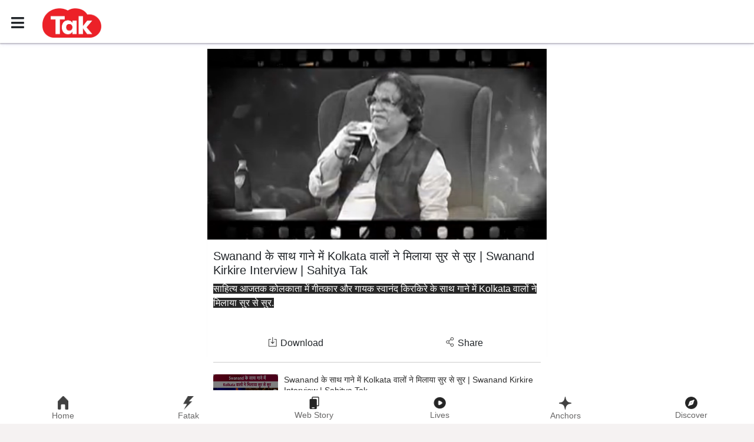

--- FILE ---
content_type: text/html; charset=utf-8
request_url: https://www.tak.live/sahitya-tak/video/the-people-of-kolkata-sang-a-song-with-swanand-swanand-kirkire-interview-sahitya-tak
body_size: 23523
content:
<!DOCTYPE html><html><head><meta name="viewport" content="width=device-width"/><meta charSet="utf-8"/><noscript><iframe src="https://www.googletagmanager.com/ns.html?id=GTM-NQ8MRHD" height="0" width="0" loading="lazy" style="display:none;visibility:hidden"></iframe></noscript><title>Swanand के साथ गाने में Kolkata वालों ने मिलाया सुर से सुर | Swanand Kirkire Interview | Sahitya Tak | Tak Live Video</title><meta name="robots" content="max-image-preview:large,max-video-preview:-1"/><meta name="description" content="Watch The people of Kolkata sang a song with Swanand. Swanand Kirkire Interview | Sahitya Tak video news. Stay updated with latest video news only on Tak!"/><meta property="og:type" content="tak.live"/><meta property="og:site_name" content="Tak"/><meta property="og:title" content="Swanand के साथ गाने में Kolkata वालों ने मिलाया सुर से सुर | Swanand Kirkire Interview | Sahitya Tak | Tak Live Video"/><meta property="og:description" content="Watch The people of Kolkata sang a song with Swanand. Swanand Kirkire Interview | Sahitya Tak video news. Stay updated with latest video news only on Tak!"/><meta property="og:url" content="https://www.tak.live/sahitya-tak/video/the-people-of-kolkata-sang-a-song-with-swanand-swanand-kirkire-interview-sahitya-tak"/><meta property="og:image" content="https://static.tak.live/cms/content/1jut_main_1715310607036.jpg"/><meta name="twitter:card" content="summary_large_image"/><meta name="twitter:site" content="Tak"/><meta name="twitter:creator" content="@TakApp"/><meta name="twitter:url" content="https://www.tak.live/sahitya-tak/video/the-people-of-kolkata-sang-a-song-with-swanand-swanand-kirkire-interview-sahitya-tak"/><meta name="twitter:title" content="Swanand के साथ गाने में Kolkata वालों ने मिलाया सुर से सुर | Swanand Kirkire Interview | Sahitya Tak | Tak Live Video"/><meta name="twitter:description" content="Watch The people of Kolkata sang a song with Swanand. Swanand Kirkire Interview | Sahitya Tak video news. Stay updated with latest video news only on Tak!"/><meta name="twitter:image" content="https://www.tak.live/assets/images/header-logo.png"/><meta itemProp="name" content="Tak"/><meta itemProp="mainEntityOfPage" content="https://www.tak.live"/><meta itemProp="url" content="https://www.tak.live/sahitya-tak/video/the-people-of-kolkata-sang-a-song-with-swanand-swanand-kirkire-interview-sahitya-tak"/><meta itemProp="headline" content="Swanand के साथ गाने में Kolkata वालों ने मिलाया सुर से सुर | Swanand Kirkire Interview | Sahitya Tak | Tak Live Video"/><meta itemProp="description" content="Watch The people of Kolkata sang a song with Swanand. Swanand Kirkire Interview | Sahitya Tak video news. Stay updated with latest video news only on Tak!"/><link rel="amphtml" href="https://www.tak.live/amp/sahitya-tak/video/the-people-of-kolkata-sang-a-song-with-swanand-swanand-kirkire-interview-sahitya-tak"/><link rel="canonical" href="https://www.tak.live/sahitya-tak/video/the-people-of-kolkata-sang-a-song-with-swanand-swanand-kirkire-interview-sahitya-tak"/><link rel="alternate" href="https://www.tak.live/sahitya-tak/video/the-people-of-kolkata-sang-a-song-with-swanand-swanand-kirkire-interview-sahitya-tak?s=sahitya-tak-62a6f9eafdc5caf53558f511"/><meta name="keywords" content="sahitya tak,Swanand Kirkire,Swanand Kirkire Interview,swanand kirkire songs,swanand kirkire piyu bole,swanand kirkire interview,swanand kirkire bawra mann,swanand kirkire sahitya tak,swanand kirkire sahitya aaj tak,arpita arya,arpita arya aaj tak,sahitya aaj tak 2024,Tu Kisi Rail Si,तू किसी रेल सी गुज़रती है,pyasa songs,swanand kirkire aaj tak,swanand kirkire,swanand kirkire best songs,swanand kirkire latest,best theatre group in delhi"/><script type="application/ld+json">{"@context":"https://schema.org","@type":"NewsArticle","headline":"Swanand के साथ गाने में Kolkata वालों ने मिलाया सुर से सुर | Swanand Kirkire Interview | Sahitya Tak | Tak Live Video","description":"Watch The people of Kolkata sang a song with Swanand. Swanand Kirkire Interview | Sahitya Tak video news. Stay updated with latest video news only on Tak!","image":{"@type":"ImageObject","height":1080,"width":1920,"url":"https://static.tak.live/cms/content/1jut_main_1715310607036.jpg"},"datePublished":"2024-05-10 14:00:00","dateModified":"2024-05-10 14:00:00","dateCreated":"2024-05-10 08:40:40","author":{"@type":"Person","name":"Sahitya Tak","url":"https://www.tak.live/anchors/sahitya-tak/all"},"publisher":{"@type":"Organization","name":"Tak","logo":{"@type":"ImageObject","url":"https://www.tak.live/assets/images/header-logo.png","height":60,"width":600}}}</script><script type="application/ld+json">{"@context":"https://schema.org","@type":"WebPage","name":"Swanand के साथ गाने में Kolkata वालों ने मिलाया सुर से सुर | Swanand Kirkire Interview | Sahitya Tak | Tak Live Video","description":"Watch The people of Kolkata sang a song with Swanand. Swanand Kirkire Interview | Sahitya Tak video news. Stay updated with latest video news only on Tak!","keywords":"sahitya tak,Swanand Kirkire,Swanand Kirkire Interview,swanand kirkire songs,swanand kirkire piyu bole,swanand kirkire interview,swanand kirkire bawra mann,swanand kirkire sahitya tak,swanand kirkire sahitya aaj tak,arpita arya,arpita arya aaj tak,sahitya aaj tak 2024,Tu Kisi Rail Si,तू किसी रेल सी गुज़रती है,pyasa songs,swanand kirkire aaj tak,swanand kirkire,swanand kirkire best songs,swanand kirkire latest,best theatre group in delhi","speakable":{"@type":"SpeakableSpecification","cssSelector":["Swanand के साथ गाने में Kolkata वालों ने मिलाया सुर से सुर | Swanand Kirkire Interview | Sahitya Tak | Tak Live Video"]},"url":"https://www.tak.live/sahitya-tak/video/the-people-of-kolkata-sang-a-song-with-swanand-swanand-kirkire-interview-sahitya-tak"}</script><script type="application/ld+json">{"@context":"https://schema.org","@type":"BreadcrumbList","itemListElement":[{"@type":"ListItem","position":1,"item":{"@type":"WebPage","@id":"https://www.tak.live","name":"Tak"}},{"@type":"ListItem","position":2,"item":{"@type":"WebPage","@id":"https://www.tak.live/sahitya-tak","name":"category"}},{"@type":"ListItem","position":3,"item":{"@type":"WebPage","@id":"https://www.tak.live/sahitya-tak/video","name":"videos"}},{"@type":"ListItem","position":4,"item":{"@type":"WebPage","@id":"https://www.tak.live/sahitya-tak/video/the-people-of-kolkata-sang-a-song-with-swanand-swanand-kirkire-interview-sahitya-tak","name":"Swanand के साथ गाने में Kolkata वालों ने मिलाया सुर से सुर | Swanand Kirkire Interview | Sahitya Tak | Tak Live Video"}}]}</script><script type="application/ld+json">{"@context":"https://schema.org","@type":"VideoObject","name":"Swanand के साथ गाने में Kolkata वालों ने मिलाया सुर से सुर | Swanand Kirkire Interview | Sahitya Tak | Tak Live Video","headline":"Swanand के साथ गाने में Kolkata वालों ने मिलाया सुर से सुर | Swanand Kirkire Interview | Sahitya Tak | Tak Live Video","mainEntityOfPage":"https://www.tak.live/sahitya-tak/video/the-people-of-kolkata-sang-a-song-with-swanand-swanand-kirkire-interview-sahitya-tak","duration":"PT03M37S","description":"Watch The people of Kolkata sang a song with Swanand. Swanand Kirkire Interview | Sahitya Tak video news. Stay updated with latest video news only on Tak!","url":"https://www.tak.live/sahitya-tak/video/the-people-of-kolkata-sang-a-song-with-swanand-swanand-kirkire-interview-sahitya-tak","datePublished":"2024-05-10 14:00:00","dateModified":"2024-05-10 14:00:00","uploadDate":"2024-05-10T14:00:00","keywords":"sahitya tak,Swanand Kirkire,Swanand Kirkire Interview,swanand kirkire songs,swanand kirkire piyu bole,swanand kirkire interview,swanand kirkire bawra mann,swanand kirkire sahitya tak,swanand kirkire sahitya aaj tak,arpita arya,arpita arya aaj tak,sahitya aaj tak 2024,Tu Kisi Rail Si,तू किसी रेल सी गुज़रती है,pyasa songs,swanand kirkire aaj tak,swanand kirkire,swanand kirkire best songs,swanand kirkire latest,best theatre group in delhi","thumbnailUrl":"https://static.tak.live/cms/content/1jut_main_1715310607036.jpg","contentUrl":"https://static.tak.live/production/vod_10_May_2024_kirkire-0805-ak-edit/video.mp4","embedUrl":"https://www.tak.live/sahitya-tak/video/the-people-of-kolkata-sang-a-song-with-swanand-swanand-kirkire-interview-sahitya-tak","thumbnail":{"@type":"ImageObject","url":"https://static.tak.live/cms/content/1jut_main_1715310607036.jpg","height":1080,"width":1920},"author":{"@type":"Thing","name":"Sahitya Tak","url":"https://www.tak.live/anchors/sahitya-tak/all"},"publisher":{"@type":"Organization","name":"Tak","logo":{"@type":"ImageObject","url":"https://www.tak.live/assets/images/header-logo.png","height":60,"width":600}}}</script><meta name="next-head-count" content="34"/><meta name="google-site-verification" content="pbm5V6vs0cGS09rBx47umvlYeHiMnHH8hzEDokj3u3Q"/><link rel="icon" type="image/x-icon" href="/tak-favicon.ico"/><link rel="preconnect" href="https://fonts.googleapis.com"/><link rel="preconnect" href="https://fonts.gstatic.com" crossorigin="true"/><link rel="stylesheet" data-href="https://fonts.googleapis.com/css2?family=Mukta:wght@200;300;400;500;600;700;800&amp;display=swap"/><meta name="google" content="notranslate"/><meta name="application-name" content="Tak"/><meta property="fb:pages" content="100083135930492"/><meta name="author" content="Tak"/><script type="application/ld+json">{"@context":"https://schema.org","@type":"Organization","name":"Tak","url":"https://www.tak.live","logo":"https://www.tak.live/assets/images/header-logo.png","image":"https://www.tak.live/assets/images/header-logo.png","address":{"@type":"PostalAddress","addressLocality":"Connaught Circus","addressRegion":"New Delhi, Delhi","streetAddress":"TV Today Network Limited, F-26 1st Floor,Connaught Circus","postalCode":"110001","telephone":"011-23724683"},"sameAs":["https://play.google.com/store/apps/details?id=com.indiatoday.mobiletak\",\"https://apps.apple.com/in/app/tak-short-video-news-app/id1499767412"]}</script><meta name="next-font-preconnect"/><link rel="preload" href="/_next/static/css/ee79278c8a23f7ab.css" as="style"/><link rel="stylesheet" href="/_next/static/css/ee79278c8a23f7ab.css" data-n-g=""/><link rel="preload" href="/_next/static/css/f7ef94876379150b.css" as="style"/><link rel="stylesheet" href="/_next/static/css/f7ef94876379150b.css" data-n-p=""/><noscript data-n-css=""></noscript><script defer="" nomodule="" src="/_next/static/chunks/polyfills-5cd94c89d3acac5f.js"></script><script defer="" src="/_next/static/chunks/872.22dfc3d1167f223e.js"></script><script src="/_next/static/chunks/webpack-51298da609186437.js" defer=""></script><script src="/_next/static/chunks/framework-d51ece3d757c7ed2.js" defer=""></script><script src="/_next/static/chunks/main-930621b1f1919fa6.js" defer=""></script><script src="/_next/static/chunks/pages/_app-e30769b40c3f1335.js" defer=""></script><script src="/_next/static/chunks/9109-0426c43845b07781.js" defer=""></script><script src="/_next/static/chunks/pages/%5Bcategory%5D/video/%5Bslug%5D-83ce6424cdb7522a.js" defer=""></script><script src="/_next/static/VorTZkGcSLHDAp_bhEcr5/_buildManifest.js" defer=""></script><script src="/_next/static/VorTZkGcSLHDAp_bhEcr5/_ssgManifest.js" defer=""></script><script src="/_next/static/VorTZkGcSLHDAp_bhEcr5/_middlewareManifest.js" defer=""></script></head><body><noscript><iframe src="https://www.googletagmanager.com/ns.html?id=GTM-NQ8MRHD"
height="0" width="0" style="display:none;visibility:hidden"></iframe></noscript><div id="__next"><noscript><img src="https://sb.scorecardresearch.com/p?c1=2&amp;c2=8549097&amp;cv=3.6.0&amp;cj=1" loading="lazy"/></noscript><header id="home-header" class="topMenu"><div class="navugationSec"><div class="top-menu-div"><div class="top-menu"><div class="headLogoSec"><a role="button" href="/"><img src="/assets/images/header-logo.webp" alt="Tak" width="100px" height="50px"/></a></div><div class="page-wrapper chiller-theme"><span id="show-sidebar" class="btn btn-sm"><i class="fas fa-bars"></i></span><nav id="sidebar" class="sidebar-wrapper"><div class="sidebar-content"><div class="sidebar-brand"><a role="button" href="/"><img src="/assets/images/header-logo.webp" alt="navlogo" class="navLogoClass" width="100px" height="50px"/></a><div id="close-sidebar"><i class="fas fa-times"></i></div></div><div class="sidebar-menu"><ul><li class="sidebar-dropdown"><a href="/my-profile"><i><img src="/assets/images/icons/login.webp" alt="My-Profile" loading="lazy" width="25px" height="25px"/></i><span>My Profile</span></a></li><li class="sidebar-dropdown"><a href="/preferences/navigation-language"><i><img src="/assets/images/icons/navigation.webp" alt="Navigation-Language" loading="lazy" width="25px" height="25px"/></i><span>Navigation Language</span></a></li><li class="sidebar-dropdown"><a href="/preferences"><i><img src="/assets/images/icons/preference.webp" alt="Preferences" loading="lazy" width="25px" height="25px"/></i><span>Select Channel</span></a></li><li class="sidebar-dropdown"><a href="/social-news"><i><img src="/assets/images/icons/social-news.webp" alt="Social News" loading="lazy" width="25px" height="27px"/></i><span>Social News</span></a></li><li class="sidebar-dropdown"><a href="/games"><i><img src="/assets/images/icons/games.webp" alt="Games" loading="lazy" width="25px" height="27px"/></i><span>Tak Games</span></a></li><li class="sidebar-dropdown"><a href="https://docs.google.com/forms/d/1Y65q8bNy4M2pLk0F9lNunmaX_ha17nTaIn253qwVRrA/edit" target="_blank" rel="noreferrer"><i><img src="/assets/images/icons/feedback.webp" alt="Feedback" loading="lazy" width="25px" height="25px"/></i><span>Feedback</span></a></li><li class="sidebar-dropdown"><a href="/rss"><i><img src="/assets/images/icons/rss-black.webp" alt="Rss" loading="lazy" width="25px" height="25px"/></i><span>RSS</span></a></li><li class="sidebar-dropdown"><a href="/about-us"><i><img src="/assets/images/icons/about-us.webp" alt="About Us" loading="lazy" width="25px" height="25px"/></i><span>About Us</span></a></li><li class="sidebar-dropdown"><a href="/contact-us"><i><img src="/assets/images/icons/contact-us.webp" alt="Contact Us" loading="lazy" width="25px" height="25px"/></i><span>Contact Info</span></a></li><li class="sidebar-dropdown"><a target="_blank" href="/privacy-policy"><i><img src="/assets/images/icons/privacy-policy.webp" alt="Privacy Policy" loading="lazy" width="25px" height="25px"/></i><span>Privacy Policy</span></a></li><li class="sidebar-dropdown"><a target="_blank" href="/terms-and-conditions"><i><img src="/assets/images/icons/terms-and-conditions.webp" alt="Terms and Conditions" loading="lazy" width="25px" height="25px"/></i><span>Terms of Use</span></a></li></ul></div><div class="sidebar-menu login-logout-div"><ul><li><a href="/login"><button class="btn login-button"><span>Log In</span></button></a></li></ul></div></div></nav></div></div></div></div></header><div class="margin-top-75px"><section id="videoPage" class="bg-white minimum-height paddingBottom10px"><section><section id="read-story"><div class="read-card item container"><div class="card news-card"><div class="card-body"><div id="videoDiv"><div class="paddingTopBottom10px"><div class="rect-shape show-loading-animation" style="background-color:#E0E0E0;width:100%;height:250px;margin-right:10px"></div></div></div></div><div class="py-2 col-12 paddingLeftRight10px"><div><h1>Swanand के साथ गाने में Kolkata वालों ने मिलाया सुर से सुर | Swanand Kirkire Interview | Sahitya Tak</h1></div><div><h3><div class="cut"><p><span style="background-color: rgb(40, 40, 40); color: rgb(255, 255, 255);">साहित्य आजतक कोलकाता में गीतकार और गायक स्वानंद किरकिरे के साथ गाने में Kolkata वालों ने मिलाया सुर से सुर.</span></p></div></h3></div></div><div class="card-footer"><button class="btn download-kare-btn"><img src="/assets/images/icons/download.webp" alt="Download"/>Download</button><button class="btn share-kare-btn"><img src="/assets/images/icons/share.webp" alt="Share"/>Share</button></div></div></div></section></section><section class="container bgwhite py-2 video-container"><div class="row"><div class="col-12 paddingLeftRight10px"><div class="similar-story"></div></div></div></section></section></div><footer><div class="bottom-menu footer"><a href="/"><img class="home" src="/assets/images/icons/home.webp" alt="home" width="18px" height="23px"/><span>Home</span></a><a href="/shorts"><img class="search" src="/assets/images/icons/short.webp" alt="Shorts" width="18px" height="23px"/><span class="">Fatak</span></a><a href="/webstories"><img class="viral" src="/assets/images/icons/web-stories-black.webp" alt="Web Stories" width="21px" height="21px"/><span>Web Story</span></a><a href="/lives"><img class="viral" src="/assets/images/icons/live_play_black.png" alt="Live Section" width="21px" height="21px"/><span class="">Lives</span></a><a href="/anchors/all"><img class="viral" src="/assets/images/icons/spotlight.webp" alt="Spotlight" width="21px" height="22px"/><span class="">Anchors</span></a><a href="/discover"><img class="viral" src="/assets/images/icons/discover-footer-black.webp" alt="Discover" width="21px" height="21px"/><span>Discover</span></a></div></footer></div><script id="__NEXT_DATA__" type="application/json">{"props":{"pageProps":{"data":{"type":"video","v_id":"663d90305e1e77b7b504cf6c","v_title":"Swanand के साथ गाने में Kolkata वालों ने मिलाया सुर से सुर | Swanand Kirkire Interview | Sahitya Tak","v_pcategory_id":"62a6f9eafdc5caf53558f511","v_pcategory_title":"Sahitya Tak","v_pcategory_icon":"https://static.tak.live/channelslogo/logo-tak/Group%203325.png","category_image":"https://static.tak.live/channelslogo/inactive/Group%203345.png","isLive":false,"v_credit":"","v_byline":"","v_short_desc":"The people of Kolkata sang a song with Swanand. Swanand Kirkire Interview | Sahitya Tak","v_short_desc_withhtml":"\u003cp\u003e\u003cspan style=\"background-color: rgb(40, 40, 40); color: rgb(255, 255, 255);\"\u003eसाहित्य आजतक कोलकाता में गीतकार और गायक स्वानंद किरकिरे के साथ गाने में Kolkata वालों ने मिलाया सुर से सुर.\u003c/span\u003e\u003c/p\u003e","v_short_desc_withouthtml":"The people of Kolkata sang a song with Swanand. Swanand Kirkire Interview | Sahitya Tak","short_description":"","v_meta_title":"Swanand के साथ गाने में Kolkata वालों ने मिलाया सुर से सुर | Swanand Kirkire Interview | Sahitya Tak","v_meta_desc":"The people of Kolkata sang a song with Swanand. Swanand Kirkire Interview | Sahitya Tak","v_meta_keyword":["sahitya tak","Swanand Kirkire","Swanand Kirkire Interview","swanand kirkire songs","swanand kirkire piyu bole","swanand kirkire interview","swanand kirkire bawra mann","swanand kirkire sahitya tak","swanand kirkire sahitya aaj tak","arpita arya","arpita arya aaj tak","sahitya aaj tak 2024","Tu Kisi Rail Si","तू किसी रेल सी गुज़रती है","pyasa songs","swanand kirkire aaj tak","swanand kirkire","swanand kirkire best songs","swanand kirkire latest","best theatre group in delhi"],"v_sitemap_sef_url":"sahitya-tak/video/the-people-of-kolkata-sang-a-song-with-swanand-swanand-kirkire-interview-sahitya-tak","v_small_image":"https://static.tak.live/production/vod_10_May_2024_kirkire-0805-ak-edit/video-thumbnail.0000000-thumbnail.jpg","v_large_image":"https://static.tak.live/production/vod_10_May_2024_kirkire-0805-ak-edit/video-thumbnail.0000000-thumbnail.jpg","v_extralarge_image":"https://static.tak.live/production/vod_10_May_2024_kirkire-0805-ak-edit/video-thumbnail.0000000-thumbnail.jpg","v_is_default_player":"1","v_view_count":"0","v_comment_count":"","v_video_comment_count":"0","v_url":"https://static.tak.live/production/vod_10_May_2024_kirkire-0805-ak-edit/video.m3u8","v_download_url":"https://static.tak.live/production/vod_10_May_2024_kirkire-0805-ak-edit/video.mp4","v_duration":"03:37","v_ratio":"","v_share_url":"","v_updated_datetime":"2024-05-10 14:00:00","v_published_datetime":"2024-05-10 14:00:00","v_created_datetime":"2024-05-10 08:40:40","v_show_ad":"","v_video_size":"","v_subcategory_id":"62a6fbbb8456b4e2e03fb848","v_subcategory_title":"Sahitya Tak video","v_is_preroll":"0","v_is_midroll":"0","v_midroll_start":"","v_is_postroll":"0","v_largest_app_image":"https://static.tak.live/cms/content/1jut_main_1715310607036.jpg","customThumbnailStatus":true,"v_tags":[],"v_tags_ids":[],"poll":{"id":"","title":"","poll_desc":"","published_date":"","status":"","option_1":"","option_2":"","total_for_option1":"","total_for_option2":""},"desktopHorizontalImageUrl":"https://static.tak.live/cms/content/1jut_main_1715310607036.jpg","mobileHorizontalImageUrl":"https://static.tak.live/cms/content/1jut_main_1715310607036.jpg","thumbnailHorizontalImageUrl":"https://static.tak.live/cms/content/1jut_main_1715310607036.jpg","subCategoryId":"62a6fbbb8456b4e2e03fb848","subCategoryTitle":"Sahitya Tak video","anchor":{"_id":"62a702bd08503780d76ecf02","fullname":"Sahitya Tak","fullDescription":"Sahitya Tak शब्द जब बनता है साहित्य, वाक्य करते हैं सरगोशियां, जब बन जाती हैं किताबें, रच जाती हैं कविताएं, कहानियां, व्यंग्य, निबंध, लेख, किस्से व उपन्यास. Sahitya Tak साहित्य के क्षेत्र की हर हलचल के साथ. हर उस शब्द की खबर, हर उस सृजन का लेखा, जिससे बन रहा हमारा साहित्य, गढ़ा जा रहा इतिहास. साहित्य, सृजन, शब्द, साहित्यकार व साहित्यिक हलचलों से लबरेज दिलचस्प चैनल Sahitya Tak. सुनें हिंदी कहानियां, किस्से, कविताएं, शेरो-शायरी, ग़ज़ल, कव्वाली, और भी बहुत कुछ.","designation":"","sefUrl":"sahitya-tak","profileImage":"https://static.tak.live/anchor/new-project-4_111021065833.jpg"},"showTitle":false,"share_url":"","readMore":true}},"__N_SSP":true},"page":"/[category]/video/[slug]","query":{"category":"sahitya-tak","slug":"the-people-of-kolkata-sang-a-song-with-swanand-swanand-kirkire-interview-sahitya-tak"},"buildId":"VorTZkGcSLHDAp_bhEcr5","isFallback":false,"dynamicIds":[872],"gssp":true,"scriptLoader":[]}</script></body></html>

--- FILE ---
content_type: text/plain; charset=UTF-8
request_url: https://websocket.tak.live/socket.io/?EIO=4&transport=polling&t=PjhdKxr
body_size: 352
content:
0{"sid":"PmnIzcwPP4g8JIMON_dw","upgrades":["websocket"],"pingInterval":25000,"pingTimeout":20000,"maxPayload":1000000}

--- FILE ---
content_type: application/javascript; charset=UTF-8
request_url: https://www.tak.live/_next/static/VorTZkGcSLHDAp_bhEcr5/_buildManifest.js
body_size: 1782
content:
self.__BUILD_MANIFEST=function(s,a,c,e,t,i,o,n,g,r,l,d,h){return{__rewrites:{beforeFiles:[],afterFiles:[],fallback:[]},"/":[c,t,o,e,n,g,r,l,"static/chunks/pages/index-128616c85b0973c9.js"],"/404":["static/chunks/pages/404-d6db732edbe6efa7.js"],"/_error":["static/chunks/pages/_error-ecff48cd2e49a81f.js"],"/about-us":[s,a,"static/chunks/pages/about-us-86fb84fee092a8a1.js"],"/anchors/all":[d,"static/chunks/pages/anchors/all-c5274b60950996ac.js"],"/anchors/[anchorName]/all":[i,e,h,"static/chunks/pages/anchors/[anchorName]/all-9b764350234f7d46.js"],"/contact-us":[s,a,"static/chunks/pages/contact-us-af93ac6c3cd05830.js"],"/contact-us-mobile":[s,a,"static/chunks/pages/contact-us-mobile-bda84c8b77424b38.js"],"/discover":[s,a,"static/chunks/pages/discover-89e7d3c6e6314413.js"],"/fb-data-deletion":["static/chunks/pages/fb-data-deletion-fbdd31f6d63204c5.js"],"/games":[s,a,"static/chunks/pages/games-ac7712e21435c793.js"],"/games/[category]":["static/chunks/pages/games/[category]-22c8ba737eae6073.js"],"/live-video":[c,"static/chunks/2516-dbc835552c0de54d.js","static/chunks/pages/live-video-afafd5f8ff157df7.js"],"/lives":[s,a,"static/chunks/pages/lives-145dc36ecbc6fc2d.js"],"/lives/[slug]":[c,t,"static/chunks/pages/lives/[slug]-122db9fec12cdf95.js"],"/login":[i,"static/chunks/pages/login-3ac496d1d0ef02a3.js"],"/my-profile":[s,a,"static/chunks/pages/my-profile-ed309cd63f1768c9.js"],"/preferences":[s,a,"static/chunks/pages/preferences-84d3585c7760c2f1.js"],"/preferences/navigation-language":[s,a,"static/chunks/pages/preferences/navigation-language-223b4f7563daf1e7.js"],"/privacy-policy":[s,a,"static/chunks/pages/privacy-policy-8b29f6618e42f2c0.js"],"/rss":[s,a,"static/chunks/pages/rss-f3c9bc31c45e7b21.js"],"/shorts":["static/chunks/pages/shorts-2f04f9ee5774a7fb.js"],"/shorts/[slug]":["static/chunks/pages/shorts/[slug]-9a1ce702d2b4867f.js"],"/social-news":[s,a,"static/chunks/pages/social-news-4065f3010f4e5e07.js"],"/spotlight/anchor/all":[d,"static/chunks/pages/spotlight/anchor/all-c3a3d2f658c64a73.js"],"/spotlight/anchor/[anchorName]/all":[i,e,h,"static/chunks/pages/spotlight/anchor/[anchorName]/all-bd87a5db1d97e6d9.js"],"/terms-and-conditions":[s,a,"static/chunks/pages/terms-and-conditions-7429b781b86c7232.js"],"/video/[slug]":["static/chunks/pages/video/[slug]-9a2059085f286ffc.js"],"/webstories":[s,a,"static/chunks/pages/webstories-0a637f2341487c27.js"],"/welcome":["static/chunks/pages/welcome-42c019d2deac19dc.js"],"/[category]":[c,t,o,e,n,g,r,l,"static/chunks/pages/[category]-cbaca1eb49709c7b.js"],"/[category]/shorts/[slug]":["static/chunks/7299-3b8a80b032625164.js","static/chunks/pages/[category]/shorts/[slug]-7cb1d84b65d19485.js"],"/[category]/video/[slug]":[s,a,"static/chunks/pages/[category]/video/[slug]-83ce6424cdb7522a.js"],"/[category]/[...test]":["static/chunks/pages/[category]/[...test]-cf95429ed8cbddfe.js"],sortedPages:["/","/404","/_app","/_error","/about-us","/anchors/all","/anchors/[anchorName]/all","/contact-us","/contact-us-mobile","/discover","/fb-data-deletion","/games","/games/[category]","/live-video","/lives","/lives/[slug]","/login","/my-profile","/preferences","/preferences/navigation-language","/privacy-policy","/rss","/shorts","/shorts/[slug]","/social-news","/spotlight/anchor/all","/spotlight/anchor/[anchorName]/all","/terms-and-conditions","/video/[slug]","/webstories","/welcome","/[category]","/[category]/shorts/[slug]","/[category]/video/[slug]","/[category]/[...test]"]}}("static/chunks/9109-0426c43845b07781.js","static/css/f7ef94876379150b.css","static/chunks/2599-c9a499a1b5c21c34.js","static/chunks/9909-b4e966658a6383e8.js","static/css/716dd6597b95d5b7.css","static/chunks/7631-57be92a75bfd9b31.js","static/chunks/7320-b641ef10f799e7fe.js","static/chunks/2053-daa0f360a775e2d4.js","static/chunks/8379-faa76c9a3325d374.js","static/chunks/3060-1514cc5ad1739613.js","static/css/6a3d46c7210fb9ce.css","static/chunks/6215-b88ffc352995dfe9.js","static/chunks/6517-395c6a34781f3ed6.js"),self.__BUILD_MANIFEST_CB&&self.__BUILD_MANIFEST_CB();

--- FILE ---
content_type: application/javascript; charset=UTF-8
request_url: https://www.tak.live/_next/static/chunks/3060-1514cc5ad1739613.js
body_size: 10873
content:
"use strict";(self.webpackChunk_N_E=self.webpackChunk_N_E||[]).push([[3060],{8773:function(e,t,i){i.d(t,{Z:function(){return o}});var a=i(7294);var n={"/1007232/Tak-Live_Mobile_Fatak_320x480_1":{sizes:[320,480],divId:"div-gpt-ad-1659445715628-0"},"/1007232/Tak-Live_Mobile_Fatak_320x480_2":{sizes:[320,480],divId:"div-gpt-ad-1659445740596-0"},"/1007232/Tak-Live_Mobile_Fatak_320x480_3":{sizes:[320,480],divId:"div-gpt-ad-1659445773967-0"},"/1007232/Tak-Live_Mobile_HP_ATF_300x250":{sizes:[300,250],divId:"div-gpt-ad-1659445133269-0"},"/1007232/Tak-Live_Mobile_HP_MTF_300x250":{sizes:[300,250],divId:"div-gpt-ad-1659445346390-0"},"/1007232/Tak-Live_Mobile_HP_MTF-1_300x250":{sizes:[300,250],divId:"div-gpt-ad-1659445441822-0"},"/1007232/Tak-Live_Mobile_HP_BTF_300x250":{sizes:[300,250],divId:"div-gpt-ad-1659445493078-0"},"/1007232/Tak-Live_Mobile_ROS_ATF_300x250":{sizes:[300,250],divId:"div-gpt-ad-1659445133269-0"},"/1007232/Tak-Live_Mobile_ROS_MTF_300x250":{sizes:[300,250],divId:"div-gpt-ad-1659445346390-0"},"/1007232/Tak-Live_Mobile_ROS_MTF-1_300x250":{sizes:[300,250],divId:"div-gpt-ad-1659445441822-0"},"/1007232/Tak-Live_Mobile_ROS_BTF_300x250":{sizes:[300,250],divId:"div-gpt-ad-1659445493078-0"},"/1007232/Tak-Live_Mobile_Mweb_Interstitial":{sizes:[300,250],divId:"Inter-0"}};i(9473);var s=i(5893);var o=function(e){e.adType;var t=e.index,i=e.adName,o=e.isInter,r=void 0!==o&&o,d=(e.defaultSizeMap,e.className);if(!r){var l=n[i],c=null===l||void 0===l?void 0:l.divId,u=null===c||void 0===c?void 0:c.split("-");u[u.length-1]=t;var v=u.toString().replace(/,/g,"-");return l.divId=v,function(e){var t=e.adName,i=e.sizes,n=e.id;(0,a.useEffect)((function(){var e=window.googletag;e.cmd.push((function(){e.defineSlot("".concat(t),i,"".concat(n)).addService(e.pubads()),e.pubads().enableSingleRequest(),e.enableServices()})),e.cmd.push((function(){e.display("".concat(n))}))}),[t,i,n])}({adName:i,sizes:null===l||void 0===l?void 0:l.sizes,id:null===l||void 0===l?void 0:l.divId}),(0,s.jsx)("div",{id:"".concat(l.divId),className:d,style:{overflow:"hidden"}})}!function(e){var t=e.adName;(0,a.useEffect)((function(){var e,i=window.googletag;i.cmd.push((function(){e=i.defineOutOfPageSlot("".concat(t),i.enums.OutOfPageFormat.INTERSTITIAL),console.log(e),e&&e.addService(i.pubads()),i.pubads().addEventListener("slotOnload",(function(t){console.log(t),e===t.slot&&console.log("It is worked")})),i.pubads().enableSingleRequest(),i.enableServices()}))}),[t])}({adName:i}),console.log("Reach here")}},929:function(e,t,i){i.d(t,{Z:function(){return K}});var a=i(29),n=i(7794),s=i.n(n),o=i(7294),r=i(9473),d=i(6809),l=i(6687),c=i(1860),u=i(5121),v=i(3210),h=d.Z.actions,p=function(){var e=arguments.length>0&&void 0!==arguments[0]?arguments[0]:2,t=arguments.length>1&&void 0!==arguments[1]?arguments[1]:10;return function(){var i=(0,a.Z)(s().mark((function i(a){var n,o,r,d,l;return s().wrap((function(i){for(;;)switch(i.prev=i.next){case 0:return n=[],localStorage.recommendation&&(n=JSON.parse(localStorage.recommendation)),i.prev=2,i.next=5,y(6,1,"recommendation",1,n);case 5:return i.sent,i.next=8,w();case 8:return i.sent,o=[],r=null,d=e>=1?10*(e-1):0,l=e>=1?d+t:10,i.next=15,(0,u.Z)({method:"get",url:"".concat("https://api.tak.live","/getAllVideos/").concat(d,"/").concat(l,"/0?type=video"),headers:{access_token:"PwebSgc3cbYvUjWVxtD9EtXh",source:"web"}});case 15:if(!((r=i.sent)&&r.data&&r.data.news.length>0)){i.next=22;break}return i.next=19,r.data.news.forEach((function(e){var t;if(1==(null===e||void 0===e||null===(t=e.n_video)||void 0===t?void 0:t.length)){var i=e.n_updated_datetime.split(" ")[0],a=e.n_updated_datetime.split(" ")[1];e.time=a.split(":")[0]+":"+a.split(":")[1],e.date=i;var s,r={news_category_id:1,news_id:e.n_id,news_updated_time:e.n_updated_datetime,news_watch_time:(0,v.ki)(),video_status:"browsed"},d=n.length>0&&n.find((function(t){return t.news_id==e.n_id}));void 0!=d&&0!=d||(n.push(r),localStorage.setItem("recommendation",JSON.stringify(n))),(null===o||void 0===o?void 0:o.length)>0&&(s=o.find((function(t){return t.n_id==e.n_id}))),void 0==s&&"62a6f9eafdc5caf53558f510"!=(null===e||void 0===e?void 0:e.n_pcategory_id)&&o.push(e)}}));case 19:a(h.fetchRecommendationHomeContent(o)),i.next=23;break;case 22:a(h.fetchError("Failed to load data"));case 23:i.next=29;break;case 25:i.prev=25,i.t0=i.catch(2),console.log(i.t0),a(h.fetchError("Failed to load data"));case 29:case"end":return i.stop()}}),i,null,[[2,25]])})));return function(e){return i.apply(this,arguments)}}()},m=function(e){var t=arguments.length>1&&void 0!==arguments[1]?arguments[1]:1,i=arguments.length>2&&void 0!==arguments[2]?arguments[2]:10;return function(){var n=(0,a.Z)(s().mark((function a(n){var o,r,d,l,c;return s().wrap((function(a){for(;;)switch(a.prev=a.next){case 0:return a.prev=0,a.next=3,y(6,1,"recommendation",1,o);case 3:return a.sent,o=[],r=[],localStorage.recommendation&&(o=JSON.parse(localStorage.recommendation)),d=null,l=t>=1?10*(t-1):0,c=t>=1?l+i:10,a.next=12,(0,u.Z)({method:"get",url:"".concat("https://api.tak.live","/getAllVideos/").concat(l,"/").concat(c,"/").concat(e,"?type=video"),headers:{access_token:"PwebSgc3cbYvUjWVxtD9EtXh",source:"web"}});case 12:if(!((d=a.sent)&&d.data&&d.data.news.length>0)){a.next=19;break}return a.next=16,d.data.news.forEach((function(t){var i;if(1==(null===t||void 0===t||null===(i=t.n_video)||void 0===i?void 0:i.length)){var a=t.n_updated_datetime.split(" ")[0],n=t.n_updated_datetime.split(" ")[1];t.time=n.split(":")[0]+":"+n.split(":")[1],t.date=a;var s,d={news_category_id:e,news_id:t.n_id,news_updated_time:t.n_updated_datetime,news_watch_time:(0,v.ki)(),video_status:"browsed"},l=o.length>0&&o.find((function(e){return e.news_id==t.n_id}));void 0!=l&&0!=l||(o.push(d),localStorage.setItem("recommendation",JSON.stringify(o))),(null===r||void 0===r?void 0:r.length)>0&&(s=r.find((function(e){return e.n_id==t.n_id}))),void 0==s&&r.push(t)}}));case 16:n(h.fetchRecommendationOtherChannelContent(r)),a.next=20;break;case 19:n(h.fetchError("Failed to load data"));case 20:a.next=26;break;case 22:a.prev=22,a.t0=a.catch(0),console.log(a.t0),n(h.fetchError("Failed to load data"));case 26:case"end":return a.stop()}}),a,null,[[0,22]])})));return function(e){return n.apply(this,arguments)}}()},f=function(){return function(){var e=(0,a.Z)(s().mark((function e(t){var i;return s().wrap((function(e){for(;;)switch(e.prev=e.next){case 0:return e.prev=0,e.next=3,c.Z.get("/getEditorialVideos/0/10");case 3:(i=e.sent)&&i.data&&i.data.video.length>0&&t(h.fetchEditorialContent(i.data.video)),e.next=11;break;case 7:e.prev=7,e.t0=e.catch(0),console.log(e.t0),t(h.fetchError("Failed to load data"));case 11:case"end":return e.stop()}}),e,null,[[0,7]])})));return function(t){return e.apply(this,arguments)}}()},g=function(e){var t=arguments.length>1&&void 0!==arguments[1]?arguments[1]:0;return function(){var i=(0,a.Z)(s().mark((function i(a){var n;return s().wrap((function(i){for(;;)switch(i.prev=i.next){case 0:return i.prev=0,i.next=3,c.Z.get("/getBreakingVideos/".concat(t,"/10/").concat(e));case 3:(n=i.sent)&&n.data&&n.data.video.length>0&&a(h.fetchBreakingContent(n.data.video)),i.next=11;break;case 7:i.prev=7,i.t0=i.catch(0),console.log(i.t0),a(h.fetchError("Failed to load data"));case 11:case"end":return i.stop()}}),i,null,[[0,7]])})));return function(e){return i.apply(this,arguments)}}()},_=function(e){return function(){var t=(0,a.Z)(s().mark((function t(i){var a;return s().wrap((function(t){for(;;)switch(t.prev=t.next){case 0:return t.prev=0,t.next=3,c.Z.post("event_listing",{cat_id:e});case 3:(a=t.sent)&&a.data&&a.data.Event.length>0&&i(h.fetchLiveContent(a.data.Event)),t.next=11;break;case 7:t.prev=7,t.t0=t.catch(0),console.log(t.t0),i(h.fetchError("Failed to load data"));case 11:case"end":return t.stop()}}),t,null,[[0,7]])})));return function(e){return t.apply(this,arguments)}}()},w=function(){var e=[];if(localStorage.getItem("userChannelPreference")){var t,i=localStorage.getItem("userChannelPreference");e=null===(t=JSON.parse(i))||void 0===t?void 0:t.ids}return e},y=function(e,t,i,a,n){var s=(new Date).getTime(),o=60*t*60*1e3,r=new Date(s-60*e*60*1e3).getTime(),d=new Date(s-o).getTime(),c=[];if("recommendation"===i){var u=[];if((null===n||void 0===n?void 0:n.length)>0){var v=(0,l.Z)(n);v.forEach((function(e,t){if(e.news_category_id==a&&e.news_watch_time>=r&&e.news_watch_time<=d&&u.push(e.news_id),e.news_category_id==a&&e.news_watch_time>=d&&e.news_watch_time<=s&&"played"==e.video_status&&u.push(e.news_id),e.news_watch_time<r){var i=n.indexOf(e);n.splice(i,1),localStorage.setItem("recommendation",JSON.stringify(n))}t===(null===v||void 0===v?void 0:v.length)-1&&(c=u)}))}}if("editorial"===i){var h=[];if((null===n||void 0===n?void 0:n.length)>0){var p=(0,l.Z)(n);p.forEach((function(e,t){if(e.news_watch_time>=r&&e.news_watch_time<=d&&h.push(e.news_id),e.news_watch_time>=d&&e.news_watch_time<=s&&"played"==e.video_status&&h.push(e.news_id),e.news_watch_time<r){var i=n.indexOf(e);n.splice(i,1),localStorage.setItem("editorial",JSON.stringify(n))}t===(null===p||void 0===p?void 0:p.length)-1&&(c=h)}))}}if("breaking"===i){var m=[];if((null===n||void 0===n?void 0:n.length)>0){var f=(0,l.Z)(n);f.forEach((function(e,t){if(e.news_watch_time>=r&&e.news_watch_time<=d&&m.push(e.news_id),e.news_watch_time>=d&&e.news_watch_time<=s&&"played"==e.video_status&&m.push(e.news_id),e.news_watch_time<r){var i=n.indexOf(e);n.splice(i,1),localStorage.setItem("breaking",JSON.stringify(n))}t===(null===f||void 0===f?void 0:f.length)-1&&(c=m)}))}}return c},x=i(9826),b=i(4656),k=i(8533),j=i(8773),N=(i(2090),i(6529),i(8318),i(1664)),T=i.n(N),S=i(9499),L=(i(1548),i(3873),i(6066)),V=i(6665),O=(i(5675),i(7212),i(5893));function P(e,t){var i=Object.keys(e);if(Object.getOwnPropertySymbols){var a=Object.getOwnPropertySymbols(e);t&&(a=a.filter((function(t){return Object.getOwnPropertyDescriptor(e,t).enumerable}))),i.push.apply(i,a)}return i}function I(e){for(var t=1;t<arguments.length;t++){var i=null!=arguments[t]?arguments[t]:{};t%2?P(Object(i),!0).forEach((function(t){(0,S.Z)(e,t,i[t])})):Object.getOwnPropertyDescriptors?Object.defineProperties(e,Object.getOwnPropertyDescriptors(i)):P(Object(i)).forEach((function(t){Object.defineProperty(e,t,Object.getOwnPropertyDescriptor(i,t))}))}return e}var M=function(e){var t=e.category,i=e.channels,a=e.currentChannelId,n=b.Z.actions,s=(0,r.I0)(),d=((0,o.useRef)(),(0,o.useState)(!1)),c=d[0],u=d[1],v=(0,o.useState)([]),h=v[0],p=v[1];(0,o.useEffect)((function(){if(s(n.fetchList(i)),localStorage){var e=localStorage.getItem("userChannelPreference");if(e){var t,a=null===(t=JSON.parse(e))||void 0===t?void 0:t.ids,o=[],r=(0,l.Z)(i);a.forEach((function(e){if(e){var t=r.findIndex((function(t){return t.id==e}));-1!=t&&(o.push(r[t]),r.splice(t,1))}})),o=[].concat((0,l.Z)(o),(0,l.Z)(r)),p((function(e){return(0,l.Z)(o)})),u(!0)}else p((0,l.Z)(i)),u(!0)}else p((0,l.Z)(i)),u(!0)}),[]);var m=(0,o.useState)(),f=m[0],g=m[1],_=[{title:"first",id:Math.random().toString()},{title:"second",id:Math.random().toString()},{title:"third",id:Math.random().toString()},{title:"fourth",id:Math.random().toString()}];(0,o.useEffect)((function(){if(c){var e=h.findIndex((function(e){return e.id==a}));-1!=e&&(x(e>16),console.log(f),f.innerSlider.slickGoTo(e+1,!0))}}),[f]);var w=(0,o.useState)(!1),y=w[0],x=w[1],k=function(e,t){window.clevertap.event.push("homepage_channels",{channel_id:e,channel_title:t,device_type:"web"}),(0,V.Kz)((0,V.IH)(),"homepage_channels",{channel_id:e,channel_title:t,device_type:"web"})};return(0,O.jsx)("div",{className:"bg-white py-2  channel-header",children:(0,O.jsx)("div",{className:"container inside ",children:h.length>0&&(0,O.jsxs)(L.Z,I(I({ref:function(e){return g(e)}},{dots:!1,infinite:!1,speed:900,arrows:!0,slidesToShow:5,centerMode:!1,slidesToScroll:2,responsive:[{breakpoint:1024,settings:{slidesToShow:5,slidesToScroll:3,draggable:!0,speed:900,infinite:!1,dots:!1,arrows:!0}},{breakpoint:600,settings:{slidesToShow:4,slidesToScroll:3,draggable:!0,speed:900,infinite:!1,dots:!1,arrows:!0}},{breakpoint:480,settings:{slidesToShow:4,draggable:!0,speed:900,slidesToScroll:3,infinite:!1,dots:!1,arrows:!0}}]}),{},{children:[(0,O.jsx)("div",{children:(0,O.jsx)(T(),{href:"/",passHref:!0,children:(0,O.jsx)("a",{children:(0,O.jsx)("img",{className:"carousel-channels ",src:"all"===t?"/assets/images/tak-active.png":"/assets/images/tak-inactive.png",alt:"tak",onClick:function(){return k(1,"Tak")},onError:function(e){return e.target.src="/assets/images/header-logo.png"},loading:"lazy"})})})},0),null===h||void 0===h?void 0:h.map((function(e){return(0,O.jsx)("div",{children:(0,O.jsx)(T(),{passHref:!0,href:"/".concat(e.sef_url),children:(0,O.jsx)("a",{children:(0,O.jsx)("img",{className:"carousel-channels",src:t===e.sef_url?e.default_image:e.inactive_image,alt:e.title,onClick:function(){return k(e.id,e.title)},onError:function(e){return e.target.src="/assets/images/header-logo.png"},loading:"lazy"})})})},e.id)})),y&&(null===_||void 0===_?void 0:_.map((function(e){return(0,O.jsx)("div",{},e.id)})))]}))})})},E=function(e){var t=e.category,i=e.channels,a=e.currentChannelId;return(0,O.jsx)(O.Fragment,{children:(0,O.jsx)(M,{currentChannelId:a,channels:i,category:t})})},W=i(7484),C=i.n(W),Z=i(1163),F=i(7311),H=i(7320),A=function(e){var t,i,a,n=e.content,s=e.playButton,r=e.downloadFile,d=(0,o.useState)(!1),l=(d[0],d[1],(0,Z.useRouter)()),c=0===Object.keys(l.query).length?"home":"".concat(null===(t=l.query)||void 0===t?void 0:t.category,"-").concat(n.n_pcategory_id),u="home"==c?"/".concat(n.sitemap_sef_url):"/".concat(n.sitemap_sef_url,"?s=").concat(c);return(0,O.jsx)(O.Fragment,{children:(0,O.jsx)("div",{className:"paddingBottom10px read-card",style:{minHeight:"260px"},children:(0,O.jsxs)("div",{className:"card news-card",children:[(0,O.jsxs)("div",{className:"card-body",children:[(0,O.jsxs)("div",{className:"thumbnails",onClick:function(e){var t,i;return s(null===n||void 0===n?void 0:n.n_id,e.target,null===n||void 0===n||null===(t=n.n_video[0])||void 0===t?void 0:t.v_url,"recommendation",null===n||void 0===n||null===(i=n.n_video[0])||void 0===i?void 0:i.v_ratio,null===n||void 0===n?void 0:n.n_title,null===n||void 0===n?void 0:n.meta_desc,null===n||void 0===n?void 0:n.n_largest_app_image,null===n||void 0===n?void 0:n.sitemap_sef_url,null===n||void 0===n?void 0:n.n_pcategory_id,null===n||void 0===n?void 0:n.n_pcategory_name)},id:null===n||void 0===n?void 0:n.n_id,children:[(0,O.jsx)("img",{className:"card-img-top",src:n.n_largest_app_image,alt:n.meta_title,onError:function(e){var t=e.currentTarget;t.onerror=null,t.src="/assets/images/default-bg.webp"},loading:"lazy",height:280,width:240,style:{minHeight:"280px"}}),(0,O.jsx)("div",{className:"news-play-button buttonSize homePlay",style:{pointerEvents:"none"},children:(0,O.jsx)("button",{className:"btn",children:(0,O.jsx)("img",{src:"/assets/images/play.webp",className:"fa fa-play",alt:"Play Icon",width:"45px",height:"45px",loading:"lazy"})})}),(0,O.jsx)("div",{id:"video-duration-div",onClick:function(e){e.preventDefault()},children:(0,O.jsx)("span",{children:null===(i=n.n_video[0])||void 0===i?void 0:i.v_duration})})]}),(0,O.jsx)(H.Z,{playerId:"React-player-"+n.n_id,playerScript:"https://cdn.jwplayer.com/libraries/0a7AeKBX.js",playlist:[{file:n.n_video[0].v_url,image:"/assets/images/default-bg.webp"}],isAutoPlay:!1,isMuted:!1,className:"my-2 home-player"})]}),(0,O.jsx)("div",{style:{width:"100%",display:"flex",justifyContent:"space-between",alignItems:"center"},children:(0,O.jsx)("div",{className:"pt-2 px-3 video-title",children:(0,O.jsx)("div",{children:(0,O.jsx)(T(),{passHref:!0,href:u,children:(0,O.jsx)("a",{children:(0,O.jsx)("h3",{children:n.n_title})})})})})}),(0,O.jsxs)("div",{style:{display:"flex",alignItems:"center",justifyContent:"space-between"},children:[(0,O.jsxs)("div",{className:"pt-2 px-3",children:[(0,O.jsx)("span",{className:"day",children:C()(n.n_updated_datetime).format("DD MMM YY")}),"\xa0",(0,O.jsx)("span",{className:"dot",children:"."}),"\xa0",(0,O.jsx)("span",{className:"time",children:C()(n.n_updated_datetime).format("HH:mm")})]}),(0,O.jsxs)("div",{style:{display:"flex"},children:[(0,O.jsx)("button",{href:"".concat(null===(a=n.n_video[0])||void 0===a?void 0:a.v_download_url),onClick:function(){var e,t;r("".concat(null===(e=n.n_video[0])||void 0===e?void 0:e.v_download_url),"".concat(n.n_title),"".concat(null===(t=n.n_video[0])||void 0===t?void 0:t.v_id))},className:"btn download-kare-btn btn-footer",children:(0,O.jsx)("img",{src:"/assets/images/icons/download.webp",alt:"Download",width:"16px",height:"16px",loading:"lazy"})}),(0,O.jsx)("button",{className:"btn share-kare-btn btn-footer",onClick:function(){return function(e,t,i,a){F.Z.shareToWhatsapp(i,a,t,e)}(null===n||void 0===n?void 0:n.n_id,null===n||void 0===n?void 0:n.n_title,null===n||void 0===n?void 0:n.sitemap_sef_url,"recommendation")},children:(0,O.jsx)("img",{src:"/assets/images/icons/share.webp",alt:"Share",width:"16px",height:"16px",loading:"lazy"})})]})]}),(0,O.jsx)("div",{className:"card-footer"})]})})})},B=i(3162),z=function(e){var t,i=e.content,a=e.playButton,n=(0,Z.useRouter)(),s=0===Object.keys(n.query).length?"home":"".concat(null===(t=n.query)||void 0===t?void 0:t.category,"-").concat(i.n_pcategory_id),o="home"==s?"/".concat(i.sitemap_sef_url):"/".concat(i.sitemap_sef_url,"?s=").concat(s);return(0,O.jsx)("div",{className:"paddingBottom10px read-card",children:(0,O.jsxs)("div",{className:"card news-card",children:[(0,O.jsxs)("div",{className:"card-body",children:[(0,O.jsxs)("div",{className:"thumbnails",onClick:function(e){return a(null===i||void 0===i?void 0:i.video_id,e.target,null===i||void 0===i?void 0:i.v_url,"editorial","16:9",null===i||void 0===i?void 0:i.video_title,null===i||void 0===i?void 0:i.meta_desc,null===i||void 0===i?void 0:i.large_image,null===i||void 0===i?void 0:i.sitemap_sef_url,null===i||void 0===i?void 0:i.video_pcategory_id,null===i||void 0===i?void 0:i.video_pcategory_name)},id:null===i||void 0===i?void 0:i.video_id,children:[(0,O.jsx)("img",{className:"card-img-top",src:i.large_image,alt:i.meta_title,onError:function(e){var t=e.currentTarget;t.onerror=null,t.src="/assets/images/default-bg.webp"},loading:"lazy",height:280,width:240,style:{minHeight:"280px"}}),(0,O.jsx)("div",{className:"news-play-button",style:{pointerEvents:"none"},children:(0,O.jsx)("button",{className:"btn",children:(0,O.jsx)("img",{src:"/assets/images/play.png",className:"fa fa-play",alt:"play icon",loading:"lazy"})})}),(0,O.jsx)("div",{id:"video-duration-div",onClick:function(e){e.preventDefault()},children:(0,O.jsx)("span",{children:i.file_duration})})]}),(0,O.jsx)(H.Z,{playerId:"React-player-"+i.video_id,playerScript:"https://cdn.jwplayer.com/libraries/0a7AeKBX.js",playlist:[{file:i.v_url}],isAutoPlay:!1,isMuted:!1,className:"my-2 home-player"})]}),(0,O.jsx)("div",{style:{width:"100%",display:"flex",justifyContent:"space-between",alignItems:"center"},children:(0,O.jsx)("div",{className:"pt-2 px-3 video-title",children:(0,O.jsx)("div",{children:(0,O.jsx)(T(),{passHref:!0,href:o,children:(0,O.jsx)("a",{children:(0,O.jsx)("h3",{children:i.video_title})})})})})}),(0,O.jsxs)("div",{style:{display:"flex",alignItems:"center",justifyContent:"space-between"},children:[(0,O.jsxs)("div",{className:"pt-2 px-3",children:[(0,O.jsx)("span",{className:"day",children:C()(i.published_date).format("DD MMM YY")}),"\xa0",(0,O.jsx)("span",{className:"dot",children:"."}),"\xa0",(0,O.jsx)("span",{className:"time",children:C()(i.published_date).format("HH:mm")})]}),(0,O.jsxs)("div",{style:{display:"flex"},children:[(0,O.jsx)("button",{href:"".concat(null===i||void 0===i?void 0:i.v_download_url),onClick:function(){downloadFile("".concat(null===i||void 0===i?void 0:i.v_download_url),"".concat(i.video_title),"".concat(i.video_id))},className:"btn download-kare-btn btn-footer",children:(0,O.jsx)("img",{src:"/assets/images/icons/download.webp",alt:"download",loading:"lazy"})}),(0,O.jsx)("button",{className:"btn share-kare-btn btn-footer",onClick:function(){var e,t,i;return function(e,t,i,a){F.Z.shareToWhatsapp(i,a,t,e)}(null===(e=editorial)||void 0===e?void 0:e.video_id,null===(t=editorial)||void 0===t?void 0:t.video_title,null===(i=editorial)||void 0===i?void 0:i.sitemap_sef_url,"editorial")},children:(0,O.jsx)("img",{src:"/assets/images/icons/share.webp",alt:"share",loading:"lazy"})})]})]}),(0,O.jsx)("div",{className:"card-footer"})]})})},R=function(e){var t=e.content,i=e.playButton,a=(0,Z.useRouter)(),n=0===Object.keys(a.query).length?"home":"breaking-0-0",s="home"==n?"/".concat(t.sitemap_sef_url):"/".concat(t.sitemap_sef_url,"?s=").concat(n);return(0,O.jsx)("div",{className:"paddingBottom10px read-card",children:(0,O.jsxs)("div",{className:"card news-card",children:[(0,O.jsxs)("div",{className:"card-body",children:[(0,O.jsxs)("div",{className:"thumbnails",onClick:function(e){return i(null===t||void 0===t?void 0:t.video_id,e.target,null===t||void 0===t?void 0:t.v_url,"breaking","16:9",null===t||void 0===t?void 0:t.video_title,null===t||void 0===t?void 0:t.meta_desc,null===t||void 0===t?void 0:t.large_image,null===t||void 0===t?void 0:t.sitemap_sef_url,null===t||void 0===t?void 0:t.video_pcategory_id,null===t||void 0===t?void 0:t.video_pcategory_name)},id:null===t||void 0===t?void 0:t.video_id,children:[(0,O.jsx)("img",{className:"card-img-top",src:t.large_image,alt:t.meta_title,onError:function(e){var t=e.currentTarget;t.onerror=null,t.src="/assets/images/default-bg.webp"},loading:"lazy",height:280,width:240,style:{minHeight:"280px"}}),(0,O.jsx)("div",{className:"news-play-button",style:{pointerEvents:"none"},children:(0,O.jsx)("button",{className:"btn",children:(0,O.jsx)("img",{src:"/assets/images/play.png",className:"fa fa-play",alt:"Play icon",loading:"lazy"})})}),(0,O.jsx)("div",{id:"video-duration-div",children:(0,O.jsx)("span",{children:t.file_duration})})]}),(0,O.jsx)(H.Z,{playerId:"React-player-"+t.video_id,playerScript:"https://cdn.jwplayer.com/libraries/0a7AeKBX.js",playlist:[{file:t.v_url}],isAutoPlay:!1,isMuted:!1,className:"my-2 home-player"})]}),(0,O.jsx)("div",{style:{width:"100%",display:"flex",justifyContent:"space-between",alignItems:"center"},children:(0,O.jsx)("div",{className:"pt-2 px-3 video-title",children:(0,O.jsx)("div",{children:(0,O.jsx)(T(),{passHref:!0,href:s,children:(0,O.jsx)("a",{children:(0,O.jsx)("h3",{children:t.video_title})})})})})}),(0,O.jsxs)("div",{style:{display:"flex",alignItems:"center",justifyContent:"space-between"},children:[(0,O.jsxs)("div",{className:"pt-2 px-3",children:[(0,O.jsx)("span",{className:"day",children:C()(t.published_date).format("DD MMM YY")}),"\xa0",(0,O.jsx)("span",{className:"dot",children:"."}),"\xa0",(0,O.jsx)("span",{className:"time",children:C()(t.published_date).format("HH:mm")})]}),(0,O.jsxs)("div",{style:{display:"flex"},children:[(0,O.jsx)("button",{href:"".concat(null===t||void 0===t?void 0:t.v_download_url),onClick:function(){downloadFile("".concat(null===t||void 0===t?void 0:t.v_download_url),"".concat(t.video_title),"".concat(t.video_id))},className:"btn download-kare-btn btn-footer",children:(0,O.jsx)("img",{src:"/assets/images/icons/download.webp",alt:"download",loading:"lazy"})}),(0,O.jsx)("button",{className:"btn share-kare-btn btn-footer",onClick:function(){var e,t,i;return function(e,t,i,a){F.Z.shareToWhatsapp(i,a,t,e)}(null===(e=editorial)||void 0===e?void 0:e.video_id,null===(t=editorial)||void 0===t?void 0:t.video_title,null===(i=editorial)||void 0===i?void 0:i.sitemap_sef_url,"editorial")},children:(0,O.jsx)("img",{src:"/assets/images/icons/share.webp",alt:"share",loading:"lazy"})})]})]}),(0,O.jsx)("div",{className:"card-footer"})]})})},D=i(3345),U=i(9008),J=i.n(U),K=function(e){var t,i,n,l,c,u=e.category,h=void 0===u?"all":u,w=e.channels,y=e.currentChannelId,N=d.Z.actions,T=b.Z.actions,S=(0,r.v9)((function(e){return e.channel.isLoading})),L=(0,r.v9)((function(e){return e.channel.editorial})),P=(0,r.v9)((function(e){return e.channel.breaking})),I=(0,r.v9)((function(e){return e.channel.recommendationHome})),M=(0,r.v9)((function(e){return e.channel.recommendationOtherChannel})),W=(0,r.v9)((function(e){return e.channel.live})),C=(0,o.useState)([]),F=C[0],H=C[1],U=(0,o.useState)([]),K=U[0],G=U[1],Y=(0,o.useState)([]),q=Y[0],X=Y[1],$=(0,r.v9)((function(e){return e.channel.error})),Q=(0,o.useState)(2),ee=Q[0],te=Q[1],ie=(0,o.useState)(1),ae=ie[0],ne=ie[1],se=(0,o.useState)(10),oe=se[0],re=(se[1],(0,o.useState)("")),de=(re[0],re[1]),le=(0,o.useState)(""),ce=le[0],ue=le[1],ve=(0,r.I0)(),he=((0,Z.useRouter)(),(0,o.useState)(!1)),pe=he[0],me=he[1],fe=(0,o.useState)(!1),ge=fe[0],_e=fe[1];(0,o.useEffect)((function(){if(window&&void 0!==window.googletag){var e=window.googletag;e.cmd.push((function(){e.destroySlots()}))}}),[]),(0,o.useEffect)((function(){if(localStorage.editorial){var e=JSON.parse(localStorage.editorial);H(e)}if(localStorage.recommendation){var t=JSON.parse(localStorage.recommendation);X(t)}if(localStorage.breaking){var i=JSON.parse(localStorage.breaking);G(i)}window.clevertap.event.push("screen_view_app",{screen_name:"Home",device_type:"web"}),(0,V.Kz)((0,V.IH)(),"screen_view_app",{screen_name:"Home",device_type:"web"})}),[]),(0,o.useEffect)((function(){ve(N.resetList()),ve(N.fetchListStart()),ve(T.setCurrentChannel(y)),"all"===h?(ve(_("")),ve(f()),ve(p(ee,4,[])),de(""),te((function(e){return e+1}))):(ve(_(y)),ve(g(y)),ve(m(y,ae,oe,[])),de(""),ne((function(e){return e+1})))}),[h]),(0,o.useEffect)((function(){window.addEventListener("scroll",xe)}),[]),(0,o.useEffect)((function(){var e;/Android|webOS|iPhone|iPad|iPod|BlackBerry|IEMobile|Opera Mini/i.test(null===(e=window.navigator)||void 0===e?void 0:e.userAgent)?_e(!0):_e(!1)}),[]);var we=function(){var e=(0,a.Z)(s().mark((function e(){return s().wrap((function(e){for(;;)switch(e.prev=e.next){case 0:"all"===h?(ve(p(ee,10,[])),te((function(e){return e+1}))):(ve(m(y,ae,oe,[])),ne((function(e){return e+1})));case 1:case"end":return e.stop()}}),e)})));return function(){return e.apply(this,arguments)}}(),ye=function(e,t,i,a,n,s,o,r,d,l,c){console.log(t),""!==ce&&document.getElementById("React-player-"+ce)&&(window.jwplayer("React-player-"+ce).pause(),window.jwplayer("React-player-"+ce).stop(),document.getElementById("React-player-"+ce).style.display="none!important"),document.querySelectorAll(".thumbnails").forEach((function(e){e.style.display="block",null!==e&&void 0!==e&&e.children[0]&&(e.children[0].style.display="block")})),console.log(document.getElementById(e)),document.getElementById(e).style.display="none",t.style.display="none",t.closest(".card").children[0].children[1].style.display="block !important";var u=window.jwplayer("React-player-"+e);ue(e),u.play(),window.clevertap.event.push("homepage_video_card",{video_id:e,video_ratio:n,video_title:s,device_type:"web"}),(0,V.Kz)((0,V.IH)(),"homepage_video_card",{video_id:e,video_ratio:n,video_title:s,device_type:"web"}),window.clevertap.event.push("channel_video_play",{channel_name:c,channel_id:l,video_id:e,device_type:"web"}),(0,V.Kz)((0,V.IH)(),"channel_video_play",{channel_name:c,channel_id:l,video_id:e,device_type:"web"}),"editorial"==a&&F.forEach((function(t){t.news_id==e&&(t.news_watch_time=(0,v.ki)(),t.video_status="played",localStorage.setItem("editorial",JSON.stringify(F)))})),"recommendation"==a&&q.forEach((function(t){t.news_id==e&&(t.news_watch_time=(0,v.ki)(),t.video_status="played",localStorage.setItem("recommendation",JSON.stringify(q)))})),"breaking"==a&&K.forEach((function(t){t.news_id==e&&(t.news_watch_time=(0,v.ki)(),t.video_status="played",localStorage.setItem("breaking",JSON.stringify(K)))})),d&&(window.history.replaceState(null,null,"/"+d),de({title:s?s+" | Tak Live Video":"Tak Live: Short Video News, Latest News Streaming, Watch Breaking News",description:o?"Watch "+o+" video news. Stay updated with latest video news only on Tak!":"Watch latest breaking news on sports, politics, crime, fitness, sahitya, entertainment and regional videos online with Tak.Live.",url:"https://www.tak.live/"+d,thumbnailUrl:r||"https://www.tak.live/assets/images/header-logo.png"}))},xe=function(){var e=window.scrollY;me(e>3e3)};(0,o.useEffect)((function(){}),[pe]);var be=function(e,t,i){console.log(e),window.open((0,B.saveAs)(e,t+".mp4")),window.clevertap.event.push("video_downloaded",{news_id:i,news_title:t,device_type:"web"}),(0,V.Kz)((0,V.IH)(),"video_downloaded",{news_id:i,news_title:t,device_type:"web"})};return(0,O.jsxs)(O.Fragment,{children:[(0,O.jsxs)(J(),{children:[(null===W||void 0===W?void 0:W.length)>0&&(0,O.jsx)("link",{rel:"preload",href:null!==(t=W[0])&&void 0!==t&&t.thumbnail?null===(i=W[0])||void 0===i?void 0:i.thumbnail:"/assets/images/default-bg.webp",as:"image"}),(null===W||void 0===W?void 0:W.length)<=0&&(null===I||void 0===I?void 0:I.length)>0&&(0,O.jsx)("link",{rel:"preload",href:null!==(n=I[0])&&void 0!==n&&n.n_largest_app_image?null===(l=I[0])||void 0===l?void 0:l.n_largest_app_image:"/assets/images/default-bg.webp",as:"image"})]}),(0,O.jsxs)("section",{children:[(0,O.jsx)(E,{category:h,channels:w,currentChannelId:y}),(0,O.jsxs)("section",{id:"home",children:[(0,O.jsx)("div",{className:"bg-white container minimum-height topZero paddingTopBottom10px",style:ge?{paddingLeft:"0px",paddingRight:"0px"}:{},children:(0,O.jsxs)(O.Fragment,{children:[S&&(0,O.jsx)(x.D,{}),0===y&&(0,O.jsxs)(O.Fragment,{children:[!1===S&&(null===W||void 0===W?void 0:W.length)>0&&(0,O.jsx)(D.Z,{data:W}),(0,O.jsx)("div",{className:"py-2",children:(0,O.jsx)(j.Z,{className:"homeAd adPosition",index:0,adName:"/1007232/Tak-Live_Mobile_HP_ATF_300x250"})}),!1===S&&(null===L||void 0===L?void 0:L.length)>0&&(0,O.jsx)(O.Fragment,{children:null===L||void 0===L?void 0:L.map((function(e){return(0,O.jsx)("div",{className:"py-2",children:(0,O.jsx)(z,{content:e,playButton:ye,downloadFile:be})},e.video_id)}))}),!1===S&&(null===I||void 0===I?void 0:I.length)>0&&(0,O.jsx)(k.Z,{dataLength:I.length,next:we,hasMore:!0,children:null===I||void 0===I?void 0:I.map((function(e,t){return(0,O.jsxs)("div",{className:"py-2",children:[5===t&&(0,O.jsx)(O.Fragment,{children:(0,O.jsx)(j.Z,{className:"homeAd adPosition",index:t,adName:"/1007232/Tak-Live_Mobile_HP_MTF_300x250"})}),t>5&&t%8===1&&(0,O.jsxs)(O.Fragment,{children:[(0,O.jsx)(j.Z,{className:"homeAd adPosition",index:t,adName:"/1007232/Tak-Live_Mobile_HP_BTF_300x250"}),(0,O.jsx)("br",{})]}),(0,O.jsx)(A,{content:e,playButton:ye,downloadFile:be})]},e.n_id)}))})]}),0!==y&&(0,O.jsxs)(O.Fragment,{children:[!1===S&&(null===W||void 0===W?void 0:W.length)>0&&y==W[0].category_id&&(0,O.jsx)(D.Z,{data:W}),!1===S&&(null===P||void 0===P?void 0:P.length)>0&&(0,O.jsx)(O.Fragment,{children:null===P||void 0===P?void 0:P.map((function(e){return(0,O.jsx)("div",{className:"py-2",children:(0,O.jsx)(R,{content:e,playButton:ye,downloadFile:be})},e.video_id)}))}),(0,O.jsx)("div",{className:"py-2",children:(0,O.jsx)(j.Z,{className:"homeAd adPosition",index:(null===(c=M[0])||void 0===c?void 0:c.n_id)+"-1",adName:"/1007232/Tak-Live_Mobile_HP_ATF_300x250"})}),!1===S&&(null===M||void 0===M?void 0:M.length)>0&&(0,O.jsx)(k.Z,{dataLength:M.length,next:we,hasMore:!0,children:null===M||void 0===M?void 0:M.map((function(e,t){return(0,O.jsxs)("div",{className:"py-2",children:[5===t&&(0,O.jsx)(O.Fragment,{children:(0,O.jsx)(j.Z,{className:"homeAd adPosition",index:null===e||void 0===e?void 0:e.n_id,adName:"/1007232/Tak-Live_Mobile_HP_MTF_300x250"})}),t>5&&t%8===1&&(0,O.jsxs)(O.Fragment,{children:[(0,O.jsx)(j.Z,{className:"homeAd adPosition",index:null===e||void 0===e?void 0:e.n_id,adName:"/1007232/Tak-Live_Mobile_HP_BTF_300x250"}),(0,O.jsx)("br",{})]}),(0,O.jsx)(A,{content:e,playButton:ye,downloadFile:be})]},e.n_id)}))})]}),S&&$&&$.length>0&&((null===I||void 0===I?void 0:I.length)<=0||(null===M||void 0===M?void 0:M.length)<=0)&&(0,O.jsx)("div",{children:"Server Error !"})]})}),pe&&(0,O.jsx)("div",{className:"backToTop",onClick:function(){window.scrollTo({top:0,behavior:"smooth"})},children:(0,O.jsx)("img",{src:"/assets/images/icons/back-to-top.png",alt:"Back To Top"})})]})]})]})}},1916:function(e,t,i){var a=i(9008),n=i.n(a),s=(i(7294),i(5893));t.Z=function(e){var t=function(e){var t={title:"",description:""};switch(e){case"elections":t.title="Assembly Elections Result 2022: Uttar Pradesh, Punjab, Manipur, Uttarakhand and Goa Election Results Live Updates",t.description="Assembly Elections Result 2022 - Watch assembly election results live updates for Uttar Pradesh, Punjab, Uttarakhand, Manipur and Goa on Tak.";break;case"news-tak":t.title="Latest News Videos, News Videos Clips, Watch News Videos Online | News Tak",t.description="Watch latest breaking news videos. Stay updated with national & international news video clips online with News Tak.";break;case"sports-tak":t.title="Latest Sports News Videos, Sports Videos Clips, Watch Sports Videos | Sports Tak",t.description="Watch latest sports news videos, sports videos clips and much more on Sports Tak.";break;case"crime-tak":t.title="Crime News Videos, Latest Crime News Headlines Video Clips | Crime Tak",t.description="Watch latest crime news video, crime news clips, criminal & cyber cases short video and much more with Crime Tak.";break;case"biz-tak":t.title="Latest Business News Videos, Business Videos Clips, Watch Business Videos | Biz Tak",t.description="Watch latest business news videos, business videos clips, stock market news videos and business video stories on Biz Tak.";break;case"life-tak":t.title="Lifestyle Videos, Lifestyle Videos News, Lifestyle Videos Clips | Life Tak",t.description="Lifestyle Videos: Watch latest lifestyle news videos, lifestyle videos clips and trending lifestyle video stories on Life Tak.";break;case"fit-tak":t.title="Fitness Videos, Fitness Videos News, Fitness Videos Clips | Fit Tak",t.description="Fitness Videos: Watch latest tips and news on Fitness Videos on Fit Tak. Here you will find all the video & clips related to fitness, health and yoga.";break;case"bharat-tak":t.title="Bharat News Videos, Watch India Short Video News Online | Bharat Tak",t.description="Bharat Latest News Videos - Watch trending India Videos Online Today and stay updated at Bharat Tak.";break;case"up-tak":t.title="UP News Videos, Watch Uttar Pradesh Short Video News Online | UP Tak",t.description="UP Latest News Videos - Watch trending UP Videos Online Today and stay updated at UP Tak.";break;case"bihar-tak":t.title="Bihar News Videos, Watch Bihar Short Video News Online | Bihar Tak",t.description="Bihar Latest News Videos - Watch trending Bihar Videos Online Today and stay updated at Bihar Tak.";break;case"mumbai-tak":t.title="Mumbai News Videos, Watch Mumbai Short Video News Online | Mumbai Tak",t.description="Mumbai Latest News Videos - Watch trending Mumbai Videos Online Today and stay updated at Mumbai Tak.";break;case"mp-tak":t.title="MP News Videos, Watch Madhya Pradesh Short Video News Online | MP Tak",t.description="MP Latest News Videos - Watch trending Madhya Pradesh Videos Online Today and stay updated at MP Tak.";break;case"dilli-tak":t.title="Delhi News Videos, Watch Delhi Short Video News Online | Dilli Tak",t.description="Delhi Latest News Videos - Watch trending Delhi Videos Online Today and stay updated at Dilli Tak.";break;case"rajasthan-tak":t.title="Rajasthan News Videos, Watch Rajasthan Short Video News Online | Rajasthan Tak",t.description="Rajasthan Latest News Videos - Watch trending Rajasthan Videos Online Today and stay updated at Rajasthan Tak.";break;case"gujarat-tak":t.title="Gujarat News Videos, Watch Gujarat Short Video News Online | Gujarat Tak",t.description="Gujarat Latest News Videos - Watch trending Gujarat Videos Online Today and stay updated at Gujarat Tak.";break;case"punjab-tak":t.title="Punjab News Videos, Watch Punjab Short Video News Online | Punjab Tak",t.description="Punjab Latest News Videos - Watch trending Punjab Videos Online Today and stay updated at Punjab Tak.";break;case"haryana-tak":t.title="Haryana News Videos, Watch Haryana Short Video News Online | Haryana Tak",t.description="Haryana Latest News Videos - Watch trending Haryana Videos Online Today and stay updated at Haryana Tak.";break;case"uttarakhand-tak":t.title="Uttarakhand News Videos, Watch Uttarakhand Short Video News Online | Uttarakhand Tak",t.description="Uttarakhand Latest News Videos - Watch trending Uttarakhand Videos Online Today and stay updated at Uttarakhand Tak.";break;case"astro-tak":t.title="Astrology Videos, Watch Daily Horoscope, Panchang and Mantra Videos | Astro Tak",t.description="Astrology Videos: Latest Astrology News Videos, Watch Daily Panchang, Mantras, Slokas, Puja Vidhi videos and many more on Astro Tak.";break;case"sahitya-tak":t.title="Sahitya Videos, Watch Hindi Sahitya Short Video News Online | Sahitya Tak",t.description="Sahitya Videos: Latest Sahitya Videos, Watch Hindi Sahitya Short Video News and many more on Sahitya Tak.";break;case"social-news":t.title="Social News Videos, Watch Social Short Video News Online | Tak.Live",t.description="Social News Videos - Watch Social Videos Online Today and stay updated at Tak.Live.";break;case"discover":t.title="Discover News Videos, Discover Short Video News Online | Tak.Live",t.description="Discover Shorts - Discover short news on sports, politics, crime, fitness, life, entertainment and many more at Tak.Live.";break;case"anchors/all":t.title="Tak Anchor, Tak News Anchor, News Anchor Tak | Tak.Live",t.description="Tak Anchors \u2013 Ajit Singh, Anuradha Tanwar, Rohit Kaushik, Rishi Raj, Mansi Kumari, Rakshita Misra, Kirti Rajora, Aayush Mishra, VARNITA VAJPAYEE, Shreya Bahuguna, Rashika and more.";break;case"login":t.title="Login | Tak.Live",t.description="Login at Tak.Live";break;case"welcome":t.title="Welcome | Tak.Live",t.description="Welcome to Tak, one-stop spot for the trending news videos, entertainment and viral stories.";break;case"my-profile":t.title="My Profile | Tak.Live",t.description="My Profile \u2013 View profile at Tak.Live";break;case"preferences":t.title="Preferences | Tak.Live",t.description="Select your preferences like news, sports, crime, business, entertainment, fitness and regional news of your choice | Tak.Live";break;case"navigation-language":t.title="Navigation Language | Tak.Live",t.description="Select your Navigation Language of your choice in English, \u0939\u093f\u0902\u0926\u0940, \u092e\u0930\u093e\u0920\u0940, \u0a2a\u0a70\u0a1c\u0a3e\u0a2c\u0a40, \u0a97\u0ac1\u0a9c\u0ab0\u0abe\u0aa4\u0ac0 | Tak.Live";break;case"about-us":t.title="About Us | Tak.Live",t.description="About Us - Tak is one-stop spot for the quickest, trending news videos, entertainment and viral stories from across India and beyond.";break;case"contact-us":t.title="Contact Us| Tak.Live",t.description="Contact Us - Contact for viral stories at Tak.Live.";break;case"privacy-policy":t.title="Privacy Policy | Tak.Live",t.description="Read all the Privacy Policy of India Today Group.";break;case"terms-and-conditions":t.title="Terms & Conditions | Tak.Live",t.description="Read all the terms & Condition of India Today Group.";break;default:t.title="Tak Live: Short Video News, Latest News Streaming, Watch Breaking News",t.description="Watch latest breaking news on sports, politics, crime, fitness, sahitya, entertainment and regional videos online with Tak.Live."}return t};return(0,s.jsxs)(n(),{children:[(0,s.jsx)("title",{children:t(e.sefUrl).title}),(0,s.jsx)("meta",{name:"description",content:t(e.sefUrl).description}),(0,s.jsx)("meta",{property:"og:type",content:"tak.live"}),(0,s.jsx)("meta",{property:"og:site_name",content:"Tak"}),(0,s.jsx)("meta",{property:"og:title",content:t(e.sefUrl).title}),(0,s.jsx)("meta",{property:"og:description",content:t(e.sefUrl).description}),(0,s.jsx)("meta",{property:"og:url",content:e.url}),(0,s.jsx)("meta",{property:"og:image",content:"https://www.tak.live/assets/images/header-logo.png"}),(0,s.jsx)("meta",{name:"twitter:card",content:"summary_large_image"}),(0,s.jsx)("meta",{name:"twitter:site",content:"Tak"}),(0,s.jsx)("meta",{name:"twitter:creator",content:"@TakApp"}),(0,s.jsx)("meta",{name:"twitter:url",content:e.url}),(0,s.jsx)("meta",{name:"twitter:title",content:t(e.sefUrl).title}),(0,s.jsx)("meta",{name:"twitter:description",content:t(e.sefUrl).description}),(0,s.jsx)("meta",{name:"twitter:image",content:"https://www.tak.live/assets/images/header-logo.png"}),(0,s.jsx)("meta",{itemProp:"name",content:"Tak"}),(0,s.jsx)("meta",{itemProp:"mainEntityOfPage",content:"https://www.tak.live"}),(0,s.jsx)("meta",{itemProp:"url",content:e.url}),(0,s.jsx)("meta",{itemProp:"headline",content:t(e.sefUrl).title}),(0,s.jsx)("meta",{itemProp:"description",content:t(e.sefUrl).description}),(0,s.jsx)("link",{rel:"canonical",href:e.url}),(0,s.jsx)("script",{type:"application/ld+json",strategy:"afterInteractive",dangerouslySetInnerHTML:{__html:JSON.stringify({"@context":"https://schema.org","@type":"WebPage",name:"".concat(t(e.sefUrl).title),description:"".concat(t(e.sefUrl).description),keywords:"tak, tak live video, short video news, latest news, breaking news",speakable:{"@type":"SpeakableSpecification",cssSelector:["".concat(t(e.sefUrl).title)]},url:"".concat(e.url)})}})]})}},7212:function(e,t,i){i(7794),i(5675),i(7294),i(5893)},3345:function(e,t,i){var a=i(1664),n=i.n(a),s=i(7294),o=i(418),r=i(6665),d=i(1163),l=i(4325),c=i(5893);t.Z=function(e){var t=(0,s.useState)([]),i=t[0],a=t[1],u=(0,d.useRouter)();(0,s.useEffect)((function(){var t;e.data&&(null===(t=e.data)||void 0===t?void 0:t.length)>0&&a(e.data)}),[]);return(0,s.useEffect)((function(){return l.Z.on("webLiveStart",(function(e){(null===e||void 0===e?void 0:e.result).length>0&&u.reload()})),function(){l.Z.off("webLiveStart")}}),[]),(0,s.useEffect)((function(){return l.Z.on("webLiveEnd",(function(e){(null===e||void 0===e?void 0:e.result).length>0&&u.reload()})),function(){l.Z.off("webLiveEnd")}}),[]),(0,c.jsx)(c.Fragment,{children:(null===i||void 0===i?void 0:i.length)>0&&(0,c.jsx)("div",{className:"paddingTopBottom10px",children:(0,c.jsx)("div",{id:"livenews",className:"read-card",children:(0,c.jsx)(o.Z,{source:"live-news",children:i.map((function(e,t){return(0,c.jsx)("div",{className:"read-card item",children:(0,c.jsxs)("div",{className:"card news-card",children:[(0,c.jsx)(n(),{passHref:!0,href:"/live-video?str="+(null===e||void 0===e?void 0:e.event_id),children:(0,c.jsx)("div",{className:"card-body thumbnails",onClick:function(){return t=null===e||void 0===e?void 0:e.category_id,i=null===e||void 0===e?void 0:e.event_id,a=null===e||void 0===e?void 0:e.v_ratio,n=null===e||void 0===e?void 0:e.event_title,void("/"===u.pathname?(window.clevertap.event.push("homepage_live_card",{video_id:t,video_ratio:a,video_title:n,v_stream_alert_id:i,device_type:"web"}),(0,r.Kz)((0,r.IH)(),"homepage_live_card",{video_id:t,video_ratio:a,video_title:n,v_stream_alert_id:i,device_type:"web"})):(window.clevertap.event.push("discover_live",{video_id:t,video_ratio:a,video_title:n,v_stream_alert_id:i,device_type:"web"}),(0,r.Kz)((0,r.IH)(),"discover_live",{video_id:t,video_ratio:a,video_title:n,v_stream_alert_id:i,device_type:"web"})));var t,i,a,n},children:(0,c.jsx)("img",{className:"card-img-top",src:null!==e&&void 0!==e&&e.thumbnail?null===e||void 0===e?void 0:e.thumbnail:"/assets/images/default-bg.webp",alt:"Live section",onError:function(e){return e.target.src="/assets/images/default-bg.webp"}})})}),(0,c.jsx)("div",{id:"carousel-live-gif",children:(0,c.jsx)("div",{children:(0,c.jsx)("img",{src:"/assets/images/live.gif",alt:"Live Gif",width:"68px",height:"34px"})})})]})},t)}))})})})})}},418:function(e,t,i){i(7294);var a=i(6529),n=(i(8318),i(5893)),s={superLargeDesktop:{breakpoint:{max:4e3,min:3e3},items:7},desktop:{breakpoint:{max:3e3,min:1024},items:5},tablet:{breakpoint:{max:1024,min:500},items:5},mobile:{breakpoint:{max:500,min:300},items:4}},o={superLargeDesktop:{breakpoint:{max:4e3,min:3e3},items:1},desktop:{breakpoint:{max:3e3,min:1024},items:1},tablet:{breakpoint:{max:1024,min:500},items:1},mobile:{breakpoint:{max:500,min:300},items:1}};t.Z=function(e){return(0,n.jsx)(a.default,{swipeable:!0,draggable:!0,showDots:!1,responsive:"spotlight"==e.source?s:o,infinite:!1,autoPlay:!1,transitionDuration:500,itemclassName:"carousel-item-padding-40-px",arrows:"spotlight"!=e.source,children:e.children})}},9826:function(e,t,i){i.d(t,{$:function(){return o},D:function(){return r}});var a=i(3380),n=i.n(a),s=i(5893),o=function(){return(0,s.jsx)(n(),{color:"#ec2126",cssOverride:{display:"block",margin:"20px auto",borderWidth:"4px"},size:100})},r=function(e){e.color;return(0,s.jsx)("div",{className:"minimum-height container background-color-white",children:(0,s.jsx)(n(),{color:"#ec2126",cssOverride:{display:"block",margin:"20px auto",borderWidth:"4px"},size:100})})}},3210:function(e,t,i){i.d(t,{eJ:function(){return n},ki:function(){return s},rM:function(){return o}});var a=/[ `!@#$%^&*()_+\-=\[\]{};':"\\|,.<>\/?~]/,n=function(e){return e.trim().toLowerCase().split(" ").map((function(e){return e.replace(a,"")})).filter((function(e){return 0==!!e.match(a)})).filter((function(e){return e.length>0})).join("-")},s=function(){return(new Date).getTime()},o=function(e){var t="";return(null===e||void 0===e?void 0:e.length)>0&&e.forEach((function(i,a){a==e.length-1?t+=i:t+=i+","})),t}},7311:function(e,t,i){var a=i(6665),n=window.location.hostname,s="\u0921\u093e\u0909\u0928\u0932\u094b\u0921 \u0915\u0930\u0947\u0902 TAK App:%0a https://newstak.app.link/1x2XTv7n7kb",o="30 \u0938\u0947\u0915\u0902\u0921 \u092e\u0947\u0902 \u0916\u092c\u0930\u0947\u0902 \u092b\u091f\u093e\u092b\u091f:%0a",r="Watch us live on TAK:%0a",d={shareToWhatsapp:function(e,t,i,d){var l;if(t&&"shorts"==t){if(e){var c=[e.split("/")[0],e.split("/")[2]];l="https://api.whatsapp.com/send?phone&text="+o+n+"/"+c[0]+"/shorts/"+c[1]+"%0a%0a "+s}else l="https://api.whatsapp.com/send?phone&text="+o+n+"/shorts/watch-"+d+"-"+i+"%0a%0a "+s;window.open(l,"_blank")}else if("live"==t)e&&(l="https://api.whatsapp.com/send?phone&text="+r+n+"/"+e+"%0a%0a"+s),window.open(l,"_blank");else{if(e){var u=[e.split("/")[0],e.split("/")[2]];l="https://api.whatsapp.com/send?phone&text="+o+n+"/"+u[0]+"/video/"+u[1]+"%0a%0a "+s}else l="https://api.whatsapp.com/send?phone&text=\u0915\u094d\u092f\u093e \u0906\u092a\u0928\u0947 \u092f\u0939 \u0916\u092c\u0930 \u0926\u0947\u0916\u0940 \u0939\u0948?%0a"+n+"/video/watch-"+d+"-"+i+"%0a%0a "+s;window.open(l,"_blank"),window.clevertap.event.push("card_share",{news_id:i,news_title:d,device_type:"web"}),(0,a.Kz)((0,a.IH)(),"card_share",{news_id:i,news_title:d,device_type:"web"})}},shareLiveStreamToWhatsapp:function(e){var t="https://api.whatsapp.com/send?phone&text="+r+e;window.open(t,"_blank"),window.clevertap.event.push("live_share",{device_type:"web"}),(0,a.Kz)((0,a.IH)(),"live_share",{device_type:"web"})}};t.Z=d},4325:function(e,t,i){var a=(0,i(2599).io)("".concat("https://websocket.tak.live","/website"),{extraHeaders:{access_token:"PwebSgc3cbYvUjWVxtD9EtXh",source:"web"}});t.Z=a}}]);

--- FILE ---
content_type: text/plain; charset=UTF-8
request_url: https://websocket.tak.live/socket.io/?EIO=4&transport=polling&t=PjhdKW-
body_size: 351
content:
0{"sid":"khxdey_M9wJTvf1KN_dv","upgrades":["websocket"],"pingInterval":25000,"pingTimeout":20000,"maxPayload":1000000}

--- FILE ---
content_type: application/javascript; charset=UTF-8
request_url: https://www.tak.live/_next/static/chunks/872.22dfc3d1167f223e.js
body_size: 4393
content:
(self.webpackChunk_N_E=self.webpackChunk_N_E||[]).push([[872],{3162:function(e,t,n){var o,a,i;a=[],o=function(){"use strict";function t(e,t){return"undefined"==typeof t?t={autoBom:!1}:"object"!=typeof t&&(console.warn("Deprecated: Expected third argument to be a object"),t={autoBom:!t}),t.autoBom&&/^\s*(?:text\/\S*|application\/xml|\S*\/\S*\+xml)\s*;.*charset\s*=\s*utf-8/i.test(e.type)?new Blob(["\ufeff",e],{type:e.type}):e}function o(e,t,n){var o=new XMLHttpRequest;o.open("GET",e),o.responseType="blob",o.onload=function(){c(o.response,t,n)},o.onerror=function(){console.error("could not download file")},o.send()}function a(e){var t=new XMLHttpRequest;t.open("HEAD",e,!1);try{t.send()}catch(e){}return 200<=t.status&&299>=t.status}function i(e){try{e.dispatchEvent(new MouseEvent("click"))}catch(o){var t=document.createEvent("MouseEvents");t.initMouseEvent("click",!0,!0,window,0,0,0,80,20,!1,!1,!1,!1,0,null),e.dispatchEvent(t)}}var r="object"==typeof window&&window.window===window?window:"object"==typeof self&&self.self===self?self:"object"==typeof n.g&&n.g.global===n.g?n.g:void 0,s=r.navigator&&/Macintosh/.test(navigator.userAgent)&&/AppleWebKit/.test(navigator.userAgent)&&!/Safari/.test(navigator.userAgent),c=r.saveAs||("object"!=typeof window||window!==r?function(){}:"download"in HTMLAnchorElement.prototype&&!s?function(e,t,n){var s=r.URL||r.webkitURL,c=document.createElement("a");t=t||e.name||"download",c.download=t,c.rel="noopener","string"==typeof e?(c.href=e,c.origin===location.origin?i(c):a(c.href)?o(e,t,n):i(c,c.target="_blank")):(c.href=s.createObjectURL(e),setTimeout((function(){s.revokeObjectURL(c.href)}),4e4),setTimeout((function(){i(c)}),0))}:"msSaveOrOpenBlob"in navigator?function(e,n,r){if(n=n||e.name||"download","string"!=typeof e)navigator.msSaveOrOpenBlob(t(e,r),n);else if(a(e))o(e,n,r);else{var s=document.createElement("a");s.href=e,s.target="_blank",setTimeout((function(){i(s)}))}}:function(e,t,n,a){if((a=a||open("","_blank"))&&(a.document.title=a.document.body.innerText="downloading..."),"string"==typeof e)return o(e,t,n);var i="application/octet-stream"===e.type,c=/constructor/i.test(r.HTMLElement)||r.safari,l=/CriOS\/[\d]+/.test(navigator.userAgent);if((l||i&&c||s)&&"undefined"!=typeof FileReader){var d=new FileReader;d.onloadend=function(){var e=d.result;e=l?e:e.replace(/^data:[^;]*;/,"data:attachment/file;"),a?a.location.href=e:location=e,a=null},d.readAsDataURL(e)}else{var u=r.URL||r.webkitURL,p=u.createObjectURL(e);a?a.location=p:location.href=p,a=null,setTimeout((function(){u.revokeObjectURL(p)}),4e4)}});r.saveAs=c.saveAs=c,e.exports=c},void 0===(i="function"===typeof o?o.apply(t,a):o)||(e.exports=i)},872:function(e,t,n){"use strict";n.r(t);var o=n(612),a=n(3162),i=n(7311),r=n(5152),s=n.n(r),c=(n(9826),n(9008)),l=n.n(c),d=n(6665),u=n(1966),p=n(7294),v=n(5893),f=s()((function(){return Promise.all([n.e(2544),n.e(9406),n.e(1227),n.e(7320),n.e(3002)]).then(n.bind(n,310))}),{ssr:!1,loading:function(){return(0,v.jsx)(u.Z,{source:"video-loader-top"})},loadableGenerated:{webpack:function(){return[310]}}});t.default=function(e){var t=e.video,n=e.playNext,r=void 0===n?null:n,s=(0,p.useState)(!1),c=s[0],u=s[1];t.v_pcategory_title.toLowerCase().replace(/ /g,"-"),t.v_pcategory_id;return(0,v.jsxs)(v.Fragment,{children:[(0,v.jsx)(l(),{}),(0,v.jsx)("section",{id:"read-story",children:(0,v.jsx)("div",{className:"read-card item container",children:(0,v.jsxs)("div",{className:"card news-card",children:[(0,v.jsx)("div",{className:"card-body",children:(0,v.jsx)("div",{id:"videoDiv",children:(0,v.jsx)(f,{url:t.v_url,playNext:r})})}),(0,v.jsxs)("div",{className:"py-2 col-12 paddingLeftRight10px",children:[(0,v.jsx)("div",{children:(0,v.jsx)("h1",{children:t.v_title})}),(0,v.jsx)("div",{children:(0,v.jsx)("h3",{children:(0,v.jsx)("div",{onClick:function(){u(!c)},className:c?"uncut":"cut",dangerouslySetInnerHTML:{__html:t.v_short_desc_withhtml}})})})]}),(0,v.jsxs)("div",{className:"card-footer",children:[(0,v.jsxs)("button",{onClick:function(){var e,n,o;e="".concat(null===t||void 0===t?void 0:t.v_download_url),n="".concat(t.v_title),o="".concat(null===t||void 0===t?void 0:t.v_id),(0,a.saveAs)(e,n+".mp4"),window.clevertap.event.push("video_downloaded",{news_id:o,news_title:n,device_type:"web"}),(0,d.Kz)((0,d.IH)(),"video_downloaded",{news_id:o,news_title:n,device_type:"web"})},className:"btn download-kare-btn",children:[(0,v.jsx)("img",{src:"/assets/images/icons/download.webp",alt:"Download"}),(0,v.jsx)(o.Z,{id:"download",defaultMessage:"Download"})]}),(0,v.jsxs)("button",{onClick:function(){return e=null===t||void 0===t?void 0:t.v_id,n=null===t||void 0===t?void 0:t.v_title,o=null===t||void 0===t?void 0:t.v_sitemap_sef_url,a="video",void i.Z.shareToWhatsapp(o,a,n,e);var e,n,o,a},className:"btn share-kare-btn",children:[(0,v.jsx)("img",{src:"/assets/images/icons/share.webp",alt:"Share"}),(0,v.jsx)(o.Z,{id:"share",defaultMessage:"Share"})]})]})]})})})]})}},9826:function(e,t,n){"use strict";n.d(t,{$:function(){return r},D:function(){return s}});var o=n(3380),a=n.n(o),i=n(5893),r=function(){return(0,i.jsx)(a(),{color:"#ec2126",cssOverride:{display:"block",margin:"20px auto",borderWidth:"4px"},size:100})},s=function(e){e.color;return(0,i.jsx)("div",{className:"minimum-height container background-color-white",children:(0,i.jsx)(a(),{color:"#ec2126",cssOverride:{display:"block",margin:"20px auto",borderWidth:"4px"},size:100})})}},7311:function(e,t,n){"use strict";var o=n(6665),a=window.location.hostname,i="\u0921\u093e\u0909\u0928\u0932\u094b\u0921 \u0915\u0930\u0947\u0902 TAK App:%0a https://newstak.app.link/1x2XTv7n7kb",r="30 \u0938\u0947\u0915\u0902\u0921 \u092e\u0947\u0902 \u0916\u092c\u0930\u0947\u0902 \u092b\u091f\u093e\u092b\u091f:%0a",s="Watch us live on TAK:%0a",c={shareToWhatsapp:function(e,t,n,c){var l;if(t&&"shorts"==t){if(e){var d=[e.split("/")[0],e.split("/")[2]];l="https://api.whatsapp.com/send?phone&text="+r+a+"/"+d[0]+"/shorts/"+d[1]+"%0a%0a "+i}else l="https://api.whatsapp.com/send?phone&text="+r+a+"/shorts/watch-"+c+"-"+n+"%0a%0a "+i;window.open(l,"_blank")}else if("live"==t)e&&(l="https://api.whatsapp.com/send?phone&text="+s+a+"/"+e+"%0a%0a"+i),window.open(l,"_blank");else{if(e){var u=[e.split("/")[0],e.split("/")[2]];l="https://api.whatsapp.com/send?phone&text="+r+a+"/"+u[0]+"/video/"+u[1]+"%0a%0a "+i}else l="https://api.whatsapp.com/send?phone&text=\u0915\u094d\u092f\u093e \u0906\u092a\u0928\u0947 \u092f\u0939 \u0916\u092c\u0930 \u0926\u0947\u0916\u0940 \u0939\u0948?%0a"+a+"/video/watch-"+c+"-"+n+"%0a%0a "+i;window.open(l,"_blank"),window.clevertap.event.push("card_share",{news_id:n,news_title:c,device_type:"web"}),(0,o.Kz)((0,o.IH)(),"card_share",{news_id:n,news_title:c,device_type:"web"})}},shareLiveStreamToWhatsapp:function(e){var t="https://api.whatsapp.com/send?phone&text="+s+e;window.open(t,"_blank"),window.clevertap.event.push("live_share",{device_type:"web"}),(0,o.Kz)((0,o.IH)(),"live_share",{device_type:"web"})}};t.Z=c},3380:function(e,t,n){"use strict";var o=this&&this.__assign||function(){return o=Object.assign||function(e){for(var t,n=1,o=arguments.length;n<o;n++)for(var a in t=arguments[n])Object.prototype.hasOwnProperty.call(t,a)&&(e[a]=t[a]);return e},o.apply(this,arguments)},a=this&&this.__createBinding||(Object.create?function(e,t,n,o){void 0===o&&(o=n);var a=Object.getOwnPropertyDescriptor(t,n);a&&!("get"in a?!t.__esModule:a.writable||a.configurable)||(a={enumerable:!0,get:function(){return t[n]}}),Object.defineProperty(e,o,a)}:function(e,t,n,o){void 0===o&&(o=n),e[o]=t[n]}),i=this&&this.__setModuleDefault||(Object.create?function(e,t){Object.defineProperty(e,"default",{enumerable:!0,value:t})}:function(e,t){e.default=t}),r=this&&this.__importStar||function(e){if(e&&e.__esModule)return e;var t={};if(null!=e)for(var n in e)"default"!==n&&Object.prototype.hasOwnProperty.call(e,n)&&a(t,e,n);return i(t,e),t},s=this&&this.__rest||function(e,t){var n={};for(var o in e)Object.prototype.hasOwnProperty.call(e,o)&&t.indexOf(o)<0&&(n[o]=e[o]);if(null!=e&&"function"===typeof Object.getOwnPropertySymbols){var a=0;for(o=Object.getOwnPropertySymbols(e);a<o.length;a++)t.indexOf(o[a])<0&&Object.prototype.propertyIsEnumerable.call(e,o[a])&&(n[o[a]]=e[o[a]])}return n};Object.defineProperty(t,"__esModule",{value:!0});var c=r(n(7294)),l=n(6657),d=(0,n(10).createAnimation)("ClipLoader","0% {transform: rotate(0deg) scale(1)} 50% {transform: rotate(180deg) scale(0.8)} 100% {transform: rotate(360deg) scale(1)}","clip");t.default=function(e){var t=e.loading,n=void 0===t||t,a=e.color,i=void 0===a?"#000000":a,r=e.speedMultiplier,u=void 0===r?1:r,p=e.cssOverride,v=void 0===p?{}:p,f=e.size,h=void 0===f?35:f,w=s(e,["loading","color","speedMultiplier","cssOverride","size"]),m=o({background:"transparent !important",width:(0,l.cssValue)(h),height:(0,l.cssValue)(h),borderRadius:"100%",border:"2px solid",borderTopColor:i,borderBottomColor:"transparent",borderLeftColor:i,borderRightColor:i,display:"inline-block",animation:"".concat(d," ").concat(.75/u,"s 0s infinite linear"),animationFillMode:"both"},v);return n?c.createElement("span",o({style:m},w)):null}},10:function(e,t){"use strict";Object.defineProperty(t,"__esModule",{value:!0}),t.createAnimation=void 0;t.createAnimation=function(e,t,n){var o="react-spinners-".concat(e,"-").concat(n);if("undefined"==typeof window||!window.document)return o;var a=document.createElement("style");document.head.appendChild(a);var i=a.sheet,r="\n    @keyframes ".concat(o," {\n      ").concat(t,"\n    }\n  ");return i&&i.insertRule(r,0),o}},6657:function(e,t){"use strict";Object.defineProperty(t,"__esModule",{value:!0}),t.cssValue=t.parseLengthAndUnit=void 0;var n={cm:!0,mm:!0,in:!0,px:!0,pt:!0,pc:!0,em:!0,ex:!0,ch:!0,rem:!0,vw:!0,vh:!0,vmin:!0,vmax:!0,"%":!0};function o(e){if("number"===typeof e)return{value:e,unit:"px"};var t,o=(e.match(/^[0-9.]*/)||"").toString();t=o.includes(".")?parseFloat(o):parseInt(o,10);var a=(e.match(/[^0-9]*$/)||"").toString();return n[a]?{value:t,unit:a}:(console.warn("React Spinners: ".concat(e," is not a valid css value. Defaulting to ").concat(t,"px.")),{value:t,unit:"px"})}t.parseLengthAndUnit=o,t.cssValue=function(e){var t=o(e);return"".concat(t.value).concat(t.unit)}}}]);

--- FILE ---
content_type: application/javascript; charset=UTF-8
request_url: https://www.tak.live/_next/static/chunks/pages/%5Bcategory%5D/video/%5Bslug%5D-83ce6424cdb7522a.js
body_size: 11146
content:
(self.webpackChunk_N_E=self.webpackChunk_N_E||[]).push([[9071],{7484:function(e){e.exports=function(){"use strict";var e=1e3,t=6e4,n=36e5,i="millisecond",o="second",r="minute",a="hour",l="day",s="week",d="month",c="quarter",u="year",v="date",h="Invalid Date",p=/^(\d{4})[-/]?(\d{1,2})?[-/]?(\d{0,2})[Tt\s]*(\d{1,2})?:?(\d{1,2})?:?(\d{1,2})?[.:]?(\d+)?$/,m=/\[([^\]]+)]|Y{1,4}|M{1,4}|D{1,2}|d{1,4}|H{1,2}|h{1,2}|a|A|m{1,2}|s{1,2}|Z{1,2}|SSS/g,g={name:"en",weekdays:"Sunday_Monday_Tuesday_Wednesday_Thursday_Friday_Saturday".split("_"),months:"January_February_March_April_May_June_July_August_September_October_November_December".split("_"),ordinal:function(e){var t=["th","st","nd","rd"],n=e%100;return"["+e+(t[(n-20)%10]||t[n]||t[0])+"]"}},f=function(e,t,n){var i=String(e);return!i||i.length>=t?e:""+Array(t+1-i.length).join(n)+e},_={s:f,z:function(e){var t=-e.utcOffset(),n=Math.abs(t),i=Math.floor(n/60),o=n%60;return(t<=0?"+":"-")+f(i,2,"0")+":"+f(o,2,"0")},m:function e(t,n){if(t.date()<n.date())return-e(n,t);var i=12*(n.year()-t.year())+(n.month()-t.month()),o=t.clone().add(i,d),r=n-o<0,a=t.clone().add(i+(r?-1:1),d);return+(-(i+(n-o)/(r?o-a:a-o))||0)},a:function(e){return e<0?Math.ceil(e)||0:Math.floor(e)},p:function(e){return{M:d,y:u,w:s,d:l,D:v,h:a,m:r,s:o,ms:i,Q:c}[e]||String(e||"").toLowerCase().replace(/s$/,"")},u:function(e){return void 0===e}},w="en",y={};y[w]=g;var x="$isDayjsObject",j=function(e){return e instanceof S||!(!e||!e[x])},b=function e(t,n,i){var o;if(!t)return w;if("string"==typeof t){var r=t.toLowerCase();y[r]&&(o=r),n&&(y[r]=n,o=r);var a=t.split("-");if(!o&&a.length>1)return e(a[0])}else{var l=t.name;y[l]=t,o=l}return!i&&o&&(w=o),o||!i&&w},k=function(e,t){if(j(e))return e.clone();var n="object"==typeof t?t:{};return n.date=e,n.args=arguments,new S(n)},E=_;E.l=b,E.i=j,E.w=function(e,t){return k(e,{locale:t.$L,utc:t.$u,x:t.$x,$offset:t.$offset})};var S=function(){function g(e){this.$L=b(e.locale,null,!0),this.parse(e),this.$x=this.$x||e.x||{},this[x]=!0}var f=g.prototype;return f.parse=function(e){this.$d=function(e){var t=e.date,n=e.utc;if(null===t)return new Date(NaN);if(E.u(t))return new Date;if(t instanceof Date)return new Date(t);if("string"==typeof t&&!/Z$/i.test(t)){var i=t.match(p);if(i){var o=i[2]-1||0,r=(i[7]||"0").substring(0,3);return n?new Date(Date.UTC(i[1],o,i[3]||1,i[4]||0,i[5]||0,i[6]||0,r)):new Date(i[1],o,i[3]||1,i[4]||0,i[5]||0,i[6]||0,r)}}return new Date(t)}(e),this.init()},f.init=function(){var e=this.$d;this.$y=e.getFullYear(),this.$M=e.getMonth(),this.$D=e.getDate(),this.$W=e.getDay(),this.$H=e.getHours(),this.$m=e.getMinutes(),this.$s=e.getSeconds(),this.$ms=e.getMilliseconds()},f.$utils=function(){return E},f.isValid=function(){return!(this.$d.toString()===h)},f.isSame=function(e,t){var n=k(e);return this.startOf(t)<=n&&n<=this.endOf(t)},f.isAfter=function(e,t){return k(e)<this.startOf(t)},f.isBefore=function(e,t){return this.endOf(t)<k(e)},f.$g=function(e,t,n){return E.u(e)?this[t]:this.set(n,e)},f.unix=function(){return Math.floor(this.valueOf()/1e3)},f.valueOf=function(){return this.$d.getTime()},f.startOf=function(e,t){var n=this,i=!!E.u(t)||t,c=E.p(e),h=function(e,t){var o=E.w(n.$u?Date.UTC(n.$y,t,e):new Date(n.$y,t,e),n);return i?o:o.endOf(l)},p=function(e,t){return E.w(n.toDate()[e].apply(n.toDate("s"),(i?[0,0,0,0]:[23,59,59,999]).slice(t)),n)},m=this.$W,g=this.$M,f=this.$D,_="set"+(this.$u?"UTC":"");switch(c){case u:return i?h(1,0):h(31,11);case d:return i?h(1,g):h(0,g+1);case s:var w=this.$locale().weekStart||0,y=(m<w?m+7:m)-w;return h(i?f-y:f+(6-y),g);case l:case v:return p(_+"Hours",0);case a:return p(_+"Minutes",1);case r:return p(_+"Seconds",2);case o:return p(_+"Milliseconds",3);default:return this.clone()}},f.endOf=function(e){return this.startOf(e,!1)},f.$set=function(e,t){var n,s=E.p(e),c="set"+(this.$u?"UTC":""),h=(n={},n[l]=c+"Date",n[v]=c+"Date",n[d]=c+"Month",n[u]=c+"FullYear",n[a]=c+"Hours",n[r]=c+"Minutes",n[o]=c+"Seconds",n[i]=c+"Milliseconds",n)[s],p=s===l?this.$D+(t-this.$W):t;if(s===d||s===u){var m=this.clone().set(v,1);m.$d[h](p),m.init(),this.$d=m.set(v,Math.min(this.$D,m.daysInMonth())).$d}else h&&this.$d[h](p);return this.init(),this},f.set=function(e,t){return this.clone().$set(e,t)},f.get=function(e){return this[E.p(e)]()},f.add=function(i,c){var v,h=this;i=Number(i);var p=E.p(c),m=function(e){var t=k(h);return E.w(t.date(t.date()+Math.round(e*i)),h)};if(p===d)return this.set(d,this.$M+i);if(p===u)return this.set(u,this.$y+i);if(p===l)return m(1);if(p===s)return m(7);var g=(v={},v[r]=t,v[a]=n,v[o]=e,v)[p]||1,f=this.$d.getTime()+i*g;return E.w(f,this)},f.subtract=function(e,t){return this.add(-1*e,t)},f.format=function(e){var t=this,n=this.$locale();if(!this.isValid())return n.invalidDate||h;var i=e||"YYYY-MM-DDTHH:mm:ssZ",o=E.z(this),r=this.$H,a=this.$m,l=this.$M,s=n.weekdays,d=n.months,c=n.meridiem,u=function(e,n,o,r){return e&&(e[n]||e(t,i))||o[n].slice(0,r)},v=function(e){return E.s(r%12||12,e,"0")},p=c||function(e,t,n){var i=e<12?"AM":"PM";return n?i.toLowerCase():i};return i.replace(m,(function(e,i){return i||function(e){switch(e){case"YY":return String(t.$y).slice(-2);case"YYYY":return E.s(t.$y,4,"0");case"M":return l+1;case"MM":return E.s(l+1,2,"0");case"MMM":return u(n.monthsShort,l,d,3);case"MMMM":return u(d,l);case"D":return t.$D;case"DD":return E.s(t.$D,2,"0");case"d":return String(t.$W);case"dd":return u(n.weekdaysMin,t.$W,s,2);case"ddd":return u(n.weekdaysShort,t.$W,s,3);case"dddd":return s[t.$W];case"H":return String(r);case"HH":return E.s(r,2,"0");case"h":return v(1);case"hh":return v(2);case"a":return p(r,a,!0);case"A":return p(r,a,!1);case"m":return String(a);case"mm":return E.s(a,2,"0");case"s":return String(t.$s);case"ss":return E.s(t.$s,2,"0");case"SSS":return E.s(t.$ms,3,"0");case"Z":return o}return null}(e)||o.replace(":","")}))},f.utcOffset=function(){return 15*-Math.round(this.$d.getTimezoneOffset()/15)},f.diff=function(i,v,h){var p,m=this,g=E.p(v),f=k(i),_=(f.utcOffset()-this.utcOffset())*t,w=this-f,y=function(){return E.m(m,f)};switch(g){case u:p=y()/12;break;case d:p=y();break;case c:p=y()/3;break;case s:p=(w-_)/6048e5;break;case l:p=(w-_)/864e5;break;case a:p=w/n;break;case r:p=w/t;break;case o:p=w/e;break;default:p=w}return h?p:E.a(p)},f.daysInMonth=function(){return this.endOf(d).$D},f.$locale=function(){return y[this.$L]},f.locale=function(e,t){if(!e)return this.$L;var n=this.clone(),i=b(e,t,!0);return i&&(n.$L=i),n},f.clone=function(){return E.w(this.$d,this)},f.toDate=function(){return new Date(this.valueOf())},f.toJSON=function(){return this.isValid()?this.toISOString():null},f.toISOString=function(){return this.$d.toISOString()},f.toString=function(){return this.$d.toUTCString()},g}(),T=S.prototype;return k.prototype=T,[["$ms",i],["$s",o],["$m",r],["$H",a],["$W",l],["$M",d],["$y",u],["$D",v]].forEach((function(e){T[e[1]]=function(t){return this.$g(t,e[0],e[1])}})),k.extend=function(e,t){return e.$i||(e(t,S,k),e.$i=!0),k},k.locale=b,k.isDayjs=j,k.unix=function(e){return k(1e3*e)},k.en=y[w],k.Ls=y,k.p={},k}()},2237:function(e,t,n){"use strict";var i=n(9499),o=n(9008),r=n.n(o),a=(n(7294),n(4298),n(1163)),l=n(5893);t.Z=function(e){var t,n,o,s,d,c,u,v,h=e.videoObj,p=(0,a.useRouter)();return(0,l.jsxs)(r(),{children:[(0,l.jsx)("title",{children:h.title}),(0,l.jsx)("meta",{name:"robots",content:"max-image-preview:large,max-video-preview:-1"}),(null===h||void 0===h||null===(t=h.url)||void 0===t?void 0:t.includes("news-tak"))&&(0,l.jsx)("meta",{name:"robots",content:"noindex, nofollow"}),(null===h||void 0===h||null===(n=h.url)||void 0===n?void 0:n.includes("up-tak"))&&(0,l.jsx)("meta",{name:"robots",content:"noindex, nofollow"}),(null===h||void 0===h||null===(o=h.url)||void 0===o?void 0:o.includes("mp-tak"))&&(0,l.jsx)("meta",{name:"robots",content:"noindex, nofollow"}),(null===h||void 0===h||null===(s=h.url)||void 0===s?void 0:s.includes("mumbai-tak"))&&(0,l.jsx)("meta",{name:"robots",content:"noindex, nofollow"}),(null===h||void 0===h||null===(d=h.url)||void 0===d?void 0:d.includes("rajasthan-tak"))&&(0,l.jsx)("meta",{name:"robots",content:"noindex, nofollow"}),(null===h||void 0===h||null===(c=h.url)||void 0===c?void 0:c.includes("gujarat-tak"))&&(0,l.jsx)("meta",{name:"robots",content:"noindex, nofollow"}),(null===h||void 0===h||null===(u=h.url)||void 0===u?void 0:u.includes("chhattisgarh-tak"))&&(0,l.jsx)("meta",{name:"robots",content:"noindex, nofollow"}),(0,l.jsx)("meta",{name:"description",content:h.description}),(0,l.jsx)("meta",{property:"og:type",content:"tak.live"}),(0,l.jsx)("meta",{property:"og:site_name",content:"Tak"}),(0,l.jsx)("meta",{property:"og:title",content:h.title}),(0,l.jsx)("meta",{property:"og:description",content:h.description}),(0,l.jsx)("meta",{property:"og:url",content:h.url}),(0,l.jsx)("meta",{property:"og:image",content:h.thumbnailUrl}),(0,l.jsx)("meta",{name:"twitter:card",content:"summary_large_image"}),(0,l.jsx)("meta",{name:"twitter:site",content:"Tak"}),(0,l.jsx)("meta",{name:"twitter:creator",content:"@TakApp"}),(0,l.jsx)("meta",{name:"twitter:url",content:h.url}),(0,l.jsx)("meta",{name:"twitter:title",content:h.title}),(0,l.jsx)("meta",{name:"twitter:description",content:h.description}),(0,l.jsx)("meta",{name:"twitter:image",content:"https://www.tak.live/assets/images/header-logo.png"}),(0,l.jsx)("meta",{itemProp:"name",content:"Tak"}),(0,l.jsx)("meta",{itemProp:"mainEntityOfPage",content:"https://www.tak.live"}),(0,l.jsx)("meta",{itemProp:"url",content:h.url}),(0,l.jsx)("meta",{itemProp:"headline",content:h.title}),(0,l.jsx)("meta",{itemProp:"description",content:h.description}),!1===p.pathname.includes("amp")&&(0,l.jsx)("link",{rel:"amphtml",href:h.ampUrl}),h.fullUrl&&!1===h.fullUrl.includes("?")&&(0,l.jsx)("link",{rel:"canonical",href:h.url}),h.fullUrl&&!1===h.fullUrl.includes("?")&&(0,l.jsx)("link",{rel:"alternate",href:h.alternateUrl}),null!==h&&void 0!==h&&h.keywords?(0,l.jsx)("meta",{name:"keywords",content:h.keywords}):"",null!==h&&void 0!==h&&h.videoSchema?(0,l.jsx)("script",{type:"application/ld+json",dangerouslySetInnerHTML:{__html:JSON.stringify({"@context":"https://schema.org","@type":"NewsArticle",headline:"".concat(null!==h&&void 0!==h&&h.title?null===h||void 0===h?void 0:h.title:""),description:"".concat(null!==h&&void 0!==h&&h.description?null===h||void 0===h?void 0:h.description:""),image:{"@type":"ImageObject",height:1080,width:1920,url:"".concat(null!==h&&void 0!==h&&h.thumbnailUrl?null===h||void 0===h?void 0:h.thumbnailUrl:"")},datePublished:"".concat(null!==h&&void 0!==h&&h.datePublished?null===h||void 0===h?void 0:h.datePublished:""),dateModified:"".concat(null!==h&&void 0!==h&&h.dateModified?null===h||void 0===h?void 0:h.dateModified:""),dateCreated:"".concat(null!==h&&void 0!==h&&h.createdDate?null===h||void 0===h?void 0:h.createdDate:""),author:{"@type":"Person",name:"".concat(null!==h&&void 0!==h&&h.authorName?null===h||void 0===h?void 0:h.authorName:""),url:"".concat("https://www.tak.live")+"/anchors/"+"".concat(null===h||void 0===h?void 0:h.authorUrl)+"/all"},publisher:{"@type":"Organization",name:"Tak",logo:{"@type":"ImageObject",url:"https://www.tak.live/assets/images/header-logo.png",height:60,width:600}}})}}):"",null!==h&&void 0!==h&&h.videoSchema?(0,l.jsx)("script",{type:"application/ld+json",dangerouslySetInnerHTML:{__html:JSON.stringify({"@context":"https://schema.org","@type":"WebPage",name:"".concat(h.title),description:"".concat(h.description),keywords:h.keywords?"".concat(h.keywords):"tak, tak live video, short video news, latest news, breaking news",speakable:{"@type":"SpeakableSpecification",cssSelector:["".concat(h.title)]},url:"".concat(h.url)})}}):"",null!==h&&void 0!==h&&h.videoSchema?(0,l.jsx)("script",{type:"application/ld+json",dangerouslySetInnerHTML:{__html:JSON.stringify({"@context":"https://schema.org","@type":"BreadcrumbList",itemListElement:[{"@type":"ListItem",position:1,item:{"@type":"WebPage","@id":"".concat("https://www.tak.live"),name:"Tak"}},{"@type":"ListItem",position:2,item:{"@type":"WebPage","@id":"".concat("https://www.tak.live/"+(null===h||void 0===h?void 0:h.categoryId)),name:"category"}},{"@type":"ListItem",position:3,item:{"@type":"WebPage","@id":"".concat("https://www.tak.live/"+(null===h||void 0===h?void 0:h.categoryId)+(null!==h&&void 0!==h&&h.url.includes("shorts")?"/shorts":"/video")),name:"videos"}},{"@type":"ListItem",position:4,item:{"@type":"WebPage","@id":"".concat(null===h||void 0===h?void 0:h.url),name:"".concat(null===h||void 0===h?void 0:h.title)}}]})}}):"",null!==h&&void 0!==h&&h.videoSchema?(0,l.jsx)("script",{type:"application/ld+json",dangerouslySetInnerHTML:{__html:JSON.stringify((v={"@context":"https://schema.org","@type":"VideoObject",name:"".concat(null!==h&&void 0!==h&&h.title?null===h||void 0===h?void 0:h.title:""),headline:"".concat(null!==h&&void 0!==h&&h.title?null===h||void 0===h?void 0:h.title:""),mainEntityOfPage:"".concat(null===h||void 0===h?void 0:h.url),duration:"".concat(null===h||void 0===h?void 0:h.duration),description:"".concat(null!==h&&void 0!==h&&h.description?null===h||void 0===h?void 0:h.description:""),url:"".concat(null!==h&&void 0!==h&&h.url?null===h||void 0===h?void 0:h.url:""),datePublished:"".concat(null!==h&&void 0!==h&&h.datePublished?null===h||void 0===h?void 0:h.datePublished:""),dateModified:"".concat(null!==h&&void 0!==h&&h.dateModified?null===h||void 0===h?void 0:h.dateModified:""),uploadDate:"".concat(null!==h&&void 0!==h&&h.uploadDate?null===h||void 0===h?void 0:h.uploadDate:""),keywords:"".concat(null!==h&&void 0!==h&&h.keywords?null===h||void 0===h?void 0:h.keywords:""),thumbnailUrl:"".concat(null!==h&&void 0!==h&&h.thumbnailUrl?null===h||void 0===h?void 0:h.thumbnailUrl:""),contentUrl:"".concat(null!==h&&void 0!==h&&h.videomp4?null===h||void 0===h?void 0:h.videomp4:""),embedUrl:"".concat(null!==h&&void 0!==h&&h.url?null===h||void 0===h?void 0:h.url:"")},(0,i.Z)(v,"duration","".concat(null!==h&&void 0!==h&&h.duration?null===h||void 0===h?void 0:h.duration:"")),(0,i.Z)(v,"thumbnail",{"@type":"ImageObject",url:"".concat(null===h||void 0===h?void 0:h.thumbnailUrl),height:1080,width:1920}),(0,i.Z)(v,"author",{"@type":"Thing",name:"".concat(null!==h&&void 0!==h&&h.authorName?null===h||void 0===h?void 0:h.authorName:""),url:"".concat("https://www.tak.live")+"/anchors/"+"".concat(null===h||void 0===h?void 0:h.authorUrl)+"/all"}),(0,i.Z)(v,"publisher",{"@type":"Organization",name:"Tak",logo:{"@type":"ImageObject",url:"https://www.tak.live/assets/images/header-logo.png",height:60,width:600}}),v))}}):""]})}},2998:function(e,t,n){"use strict";n.r(t),n.d(t,{__N_SSP:function(){return N},default:function(){return P}});n(9008);var i=n(1163),o=n(2237),r=n(29),a=n(6687),l=n(7794),s=n.n(l),d=n(9473),c=n(2349),u=n(5121),v=c.Z.actions,h=function(){var e=arguments.length>0&&void 0!==arguments[0]?arguments[0]:1,t=arguments.length>1&&void 0!==arguments[1]?arguments[1]:10;return function(){var n=(0,r.Z)(s().mark((function n(i){var o,r,a;return s().wrap((function(n){for(;;)switch(n.prev=n.next){case 0:return n.prev=0,o=null,r=e>=1?10*(e-1):0,a=e>=1?e-1+t:10,n.next=6,(0,u.Z)({method:"get",url:"".concat("https://api.tak.live","/getAllVideos/").concat(r,"/").concat(a,"/0?type=video"),headers:{access_token:"PwebSgc3cbYvUjWVxtD9EtXh",source:"web"}});case 6:(o=n.sent)&&o.data&&o.data.news.length>0?i(v.fetchRecommendations(o.data.news)):i(v.fetchError("Failed to load data")),n.next=14;break;case 10:n.prev=10,n.t0=n.catch(0),console.log(n.t0),i(v.fetchError("Failed to load data"));case 14:case"end":return n.stop()}}),n,null,[[0,10]])})));return function(e){return n.apply(this,arguments)}}()},p=function(){var e=arguments.length>0&&void 0!==arguments[0]?arguments[0]:1,t=arguments.length>1&&void 0!==arguments[1]?arguments[1]:10,n=arguments.length>2?arguments[2]:void 0;return function(){var i=(0,r.Z)(s().mark((function i(o){var r,a,l;return s().wrap((function(i){for(;;)switch(i.prev=i.next){case 0:return i.prev=0,r=null,a=e>=1?10*(e-1):0,l=e>=1?a+t:10,i.next=6,(0,u.Z)({method:"get",url:"".concat("https://api.tak.live","/getAllVideos/").concat(a,"/").concat(l,"/").concat(n,"?type=video"),headers:{access_token:"PwebSgc3cbYvUjWVxtD9EtXh",source:"web"}});case 6:(r=i.sent)&&r.data&&r.data.news.length>0?o(v.fetchRecommendations(r.data.news)):o(v.fetchError("Failed to load data")),i.next=14;break;case 10:i.prev=10,i.t0=i.catch(0),console.log(i.t0),o(v.fetchError("Failed to load data"));case 14:case"end":return i.stop()}}),i,null,[[0,10]])})));return function(e){return i.apply(this,arguments)}}()},m=function(){var e=arguments.length>0&&void 0!==arguments[0]?arguments[0]:0,t=arguments.length>1&&void 0!==arguments[1]?arguments[1]:10,n=arguments.length>2?arguments[2]:void 0;return function(){var i=(0,r.Z)(s().mark((function i(o){var r;return s().wrap((function(i){for(;;)switch(i.prev=i.next){case 0:return i.prev=0,i.next=3,(0,u.Z)({method:"get",url:"".concat("https://api.tak.live","/videosByAnchor/").concat(n,"/").concat(e,"/").concat(t),headers:{"Content-Type":"application/json",access_token:"PwebSgc3cbYvUjWVxtD9EtXh",source:"web"}});case 3:(r=i.sent)&&r.data&&r.data.video.length>0?(o(v.fetchAnchorRecommendations(r.data.video)),o(v.fetchAnchorDetails(r.data.anchor))):o(v.fetchError("Failed to load data")),i.next=11;break;case 7:i.prev=7,i.t0=i.catch(0),console.log(i.t0),o(v.fetchError("Failed to load data"));case 11:case"end":return i.stop()}}),i,null,[[0,7]])})));return function(e){return i.apply(this,arguments)}}()},g=function(){var e=arguments.length>0&&void 0!==arguments[0]?arguments[0]:0,t=arguments.length>1&&void 0!==arguments[1]?arguments[1]:10;return function(){var n=(0,r.Z)(s().mark((function n(i){var o;return s().wrap((function(n){for(;;)switch(n.prev=n.next){case 0:return n.prev=0,n.next=3,(0,u.Z)({method:"get",url:"".concat("https://api.tak.live","/poll-listing/").concat(e,"/").concat(t)});case 3:(o=n.sent)&&o.data&&o.data.news.length>0?i(v.fetchRecommendations(o.data.news)):i(v.fetchError("Failed to load data")),n.next=11;break;case 7:n.prev=7,n.t0=n.catch(0),console.log(n.t0),i(v.fetchError("Failed to load data"));case 11:case"end":return n.stop()}}),n,null,[[0,7]])})));return function(e){return n.apply(this,arguments)}}()},f=function(){var e=arguments.length>0&&void 0!==arguments[0]?arguments[0]:0,t=arguments.length>1&&void 0!==arguments[1]?arguments[1]:10;return function(){var n=(0,r.Z)(s().mark((function n(i){var o;return s().wrap((function(n){for(;;)switch(n.prev=n.next){case 0:return n.prev=0,n.next=3,(0,u.Z)({method:"get",url:"".concat("https://api.tak.live","/getBreakingVideos/").concat(e,"/").concat(t,"/0")});case 3:(o=n.sent)&&o.data&&o.data.video.length>0?i(v.fetchBreakingRecommendation(o.data.video)):i(v.fetchError("Failed to load data")),n.next=11;break;case 7:n.prev=7,n.t0=n.catch(0),console.log(n.t0),i(v.fetchError("Failed to load data"));case 11:case"end":return n.stop()}}),n,null,[[0,7]])})));return function(e){return n.apply(this,arguments)}}()},_=n(7294),w=n(7484),y=n.n(w),x=n(8533),j=n(1664),b=n.n(j),k=n(3210),E=n(6665),S=n(1966),T=n(5152),D=n.n(T),M=n(5893),$=D()((function(){return n.e(872).then(n.bind(n,872))}),{loadableGenerated:{webpack:function(){return[872]}}}),L=function(e){var t=e.data,n=(0,i.useRouter)(),o=(0,_.useState)([]),l=o[0],u=o[1],v=c.Z.actions,w=(0,_.useState)(0),j=w[0],T=w[1],D=(0,_.useState)(""),L=(D[0],D[1]),N=(0,d.v9)((function(e){return e.video.recommendations})),P=(0,d.v9)((function(e){return e.video.anchorRecommendations})),O=(0,d.v9)((function(e){return e.video.anchorDetails})),Y=(0,d.v9)((function(e){return e.video.anchorHasMoreData})),H=(0,d.v9)((function(e){return e.video.breakingRecommendations})),R=(0,d.v9)((function(e){return e.video.isLoading})),Z=(0,d.I0)();(0,_.useEffect)((function(){if(Z(v.fetchListStart()),n.isReady){var e=n.query,i=e.s;e.category,e.slug;if(L({title:t.v_title?t.v_title+" | Tak Live Video":"Tak Live: Short Video News, Latest News Streaming, Watch Breaking News",description:t.v_meta_desc?"Watch "+t.v_meta_desc+" video news. Stay updated with latest video news only on Tak!":"Watch latest breaking news on sports, politics, crime, fitness, sahitya, entertainment and regional videos online with Tak.Live.",url:"https://www.tak.live/"+t.v_sitemap_sef_url,thumbnailUrl:t.v_largest_app_image?t.v_largest_app_image:"https://www.tak.live/assets/images/header-logo.png",keywords:t.v_meta_keyword?(0,k.rM)(t.v_meta_keyword):"tak, tak live video, short video news, latest news, breaking news",uploadDate:t.v_updated_datetime?t.v_updated_datetime.split(" ").join("T"):(new Date).getFullYear()+"-"+((new Date).getMonth()+1)+"-"+(new Date).getDate()+"T"+(new Date).getHours()+":"+(new Date).getMinutes()+":"+(new Date).getSeconds()+"+00:00",duration:t.v_duration?"PT"+t.v_duration.split(":").join("M")+"S":"00:00",videoUrl:t.v_url,videoSchema:!0}),i||Z(h()),i){var o=i.split("-");"vote"===o[0]&&(Z(g(0,50)),console.log("Called"),window.clevertap.event.push("screen_view_app",{screen_name:"VoteKare",device_type:"web"}),(0,E.Kz)((0,E.IH)(),"screen_view_app",{screen_name:"VoteKare",device_type:"web"}),window.clevertap.event.push("channel_video_play",{channel_name:null===t||void 0===t?void 0:t.v_pcategory_title,channel_id:null===t||void 0===t?void 0:t.v_pcategory_id,video_id:null===t||void 0===t?void 0:t.v_id,device_type:"web"}),(0,E.Kz)((0,E.IH)(),"channel_video_play",{channel_name:null===t||void 0===t?void 0:t.v_pcategory_title,channel_id:null===t||void 0===t?void 0:t.v_pcategory_id,video_id:null===t||void 0===t?void 0:t.v_id,device_type:"web"})),"breaking"===o[0]&&(Z(f(0,10)),window.clevertap.event.push("screen_view_app",{screen_name:"Breaking",device_type:"web"}),(0,E.Kz)((0,E.IH)(),"screen_view_app",{screen_name:"Breaking",device_type:"web"})),"anchor"===o[0]&&(Z(m(j,10,o[1])),T(10)),"tak"===o[1]&&Z(p(1,10,o[2]))}}}),[]),(0,_.useEffect)((function(){P&&P.length>0&&u((0,a.Z)(P))}),[P]),(0,_.useEffect)((function(){var e,n,i,o;(null===O||void 0===O?void 0:O.length)>0&&(null===P||void 0===P?void 0:P.length)>0&&(window.clevertap.event.push("anchor_video_play",{anchor_name:null===(e=O[0])||void 0===e?void 0:e.author_name,anchor_id:null===(n=O[0])||void 0===n?void 0:n.id,video_id:null===t||void 0===t?void 0:t.v_id,device_type:"web"}),(0,E.Kz)((0,E.IH)(),"anchor_video_play",{anchor_name:null===(i=O[0])||void 0===i?void 0:i.author_name,anchor_id:null===(o=O[0])||void 0===o?void 0:o.id,video_id:null===t||void 0===t?void 0:t.v_id,device_type:"web"}),N&&N.length>0&&(window.clevertap.event.push("channel_video_play",{channel_name:null===t||void 0===t?void 0:t.v_pcategory_title,channel_id:null===t||void 0===t?void 0:t.v_pcategory_id,video_id:null===t||void 0===t?void 0:t.v_id,device_type:"web"}),(0,E.Kz)((0,E.IH)(),"channel_video_play",{channel_name:null===t||void 0===t?void 0:t.v_pcategory_title,channel_id:null===t||void 0===t?void 0:t.v_pcategory_id,video_id:null===t||void 0===t?void 0:t.v_id,device_type:"web"})))}),[O,t]),(0,_.useEffect)((function(){if(N&&N.length>0&&-1===N.findIndex((function(e){return e.n_id==t.v_id}))){var e={meta_desc:t.v_meta_desc,meta_keyword:t.v_meta_keyword,meta_title:t.v_meta_title,n_description:t.v_short_desc_withhtml,sitemap_sef_url:t.v_sitemap_sef_url,updated_datetime:t.v_updated_datetime,n_updated_datetime:t.v_updated_datetime,n_title:t.v_title,n_largest_app_image:t.v_largest_app_image,n_id:t.v_id,n_pcategory_name:t.v_pcategory_title,n_pcategory_icon:t.v_pcategory_icon,n_pcategory_id:t.v_pcategory_id,n_share_url:t.v_share_url,n_download_url:t.v_download_url,n_video:[{v_title:t.v_title,v_duration:t.v_duration,v_url:t.v_url,v_updated_datetime:t.v_updated_datetime,v_share_url:t.v_share_url,v_download_url:t.v_download_url,v_ratio:t.v_id,v_id:t.v_id}]};Z(v.addToRecommendation(e))}}),[N]);var I=function(){var e=(0,r.Z)(s().mark((function e(){var i,o;return s().wrap((function(e){for(;;)switch(e.prev=e.next){case 0:if(!(N&&N.length>0)){e.next=5;break}return e.next=3,N.findIndex((function(e){return e.n_id==t.v_id}));case 3:-1!==(i=e.sent)&&i<N.length-1&&(o=N[i+1],n.push("".concat(null!==o&&void 0!==o&&o.sitemap_sef_url?"/"+(null===o||void 0===o?void 0:o.sitemap_sef_url):"/video/watch-"+(0,k.eJ)(null===o||void 0===o?void 0:o.n_title)+"-"+(null===o||void 0===o?void 0:o.n_id))));case 5:case"end":return e.stop()}}),e)})));return function(){return e.apply(this,arguments)}}();return console.log("recommendations",N),(0,M.jsx)(M.Fragment,{children:(0,M.jsxs)("section",{id:"videoPage",className:"bg-white minimum-height paddingBottom10px",children:[(0,M.jsx)("section",{children:(0,M.jsx)($,{video:t,playNext:I})}),(0,M.jsx)("section",{className:"container bgwhite py-2 video-container",children:(0,M.jsx)("div",{className:"row",children:(0,M.jsx)("div",{className:"col-12 paddingLeftRight10px",children:(0,M.jsxs)("div",{className:"similar-story",children:[R&&(0,M.jsx)(S.Z,{source:"video-loader-bottom"}),!1===R&&(null===N||void 0===N?void 0:N.length)>0&&(0,M.jsx)(x.Z,{dataLength:N.length,next:function(){},hasMore:!1,children:null===N||void 0===N?void 0:N.map((function(e,n){var i,o,r,a,l,s,d,c,u,v,h;return(0,M.jsx)(b(),{passHref:!0,href:"".concat(null!==e&&void 0!==e&&e.sitemap_sef_url?"/"+(null===e||void 0===e?void 0:e.sitemap_sef_url):"/video/watch-"+(0,k.eJ)(null===e||void 0===e?void 0:e.n_title)+"-"+(null===e||void 0===e?void 0:e.n_id)),children:(0,M.jsx)("a",{children:(0,M.jsxs)("div",{className:"similar-story-card",children:[(0,M.jsxs)("div",{className:(null!==e&&void 0!==e&&e.n_video&&null!==e&&void 0!==e&&null!==(i=e.n_video[0])&&void 0!==i&&i.v_title?(null===e||void 0===e||null===(o=e.n_video[0])||void 0===o?void 0:o.v_title.length)>50:(null===e||void 0===e||null===(r=e.v_title)||void 0===r?void 0:r.length)>50||(null===e||void 0===e||null===(a=e.n_title)||void 0===a?void 0:a.length)>50)?"similar-story-card-img-lg":"similar-story-card-img",children:[(0,M.jsx)("img",{src:"".concat(null!==e&&void 0!==e&&e.n_largest_app_image?null===e||void 0===e?void 0:e.n_largest_app_image:null!==e&&void 0!==e&&e.n_large_image?null===e||void 0===e?void 0:e.n_large_image:"assets/images/default-bg.webp"),onError:function(e){var t=e.currentTarget;t.onerror=null,t.src="/assets/images/default-bg.webp"},alt:"Video Thumbnail"}),e.n_id===t.v_id&&(0,M.jsx)("div",{className:"overlay",children:"Now Playing"})]}),(0,M.jsxs)("div",{className:(null!==e&&void 0!==e&&e.n_video&&null!==e&&void 0!==e&&null!==(l=e.n_video[0])&&void 0!==l&&l.v_title?(null===e||void 0===e||null===(s=e.n_video[0])||void 0===s?void 0:s.v_title.length)>50:(null===e||void 0===e||null===(d=e.v_title)||void 0===d?void 0:d.length)>50||(null===e||void 0===e||null===(c=e.n_title)||void 0===c?void 0:c.length)>50)?"similar-story-card-text-lg":"similar-story-card-text",children:[(0,M.jsx)("h6",{children:null!==e&&void 0!==e&&e.n_video&&null!==e&&void 0!==e&&null!==(u=e.n_video[0])&&void 0!==u&&u.v_title?null===e||void 0===e||null===(v=e.n_video[0])||void 0===v?void 0:v.v_title:(null===e||void 0===e?void 0:e.v_title)||(null===e||void 0===e?void 0:e.n_title)}),(0,M.jsxs)("div",{className:"download-date-time",children:[(0,M.jsxs)("div",{className:"download-time",children:[(0,M.jsx)("img",{src:"/assets/images/icons/play.png",alt:"Play Icon"}),"\xa0 Watch\xa0|\xa0",(0,M.jsx)("span",{children:null!==e&&void 0!==e&&e.n_video&&null!==e&&void 0!==e&&e.n_video[0]?null===e||void 0===e||null===(h=e.n_video[0])||void 0===h?void 0:h.v_duration:(null===e||void 0===e?void 0:e.v_duration)||(null===e||void 0===e?void 0:e.n_duration)}),"\xa0",(0,M.jsx)("span",{children:"Mins"})]}),(0,M.jsxs)("div",{className:"download-date",children:[(0,M.jsx)("span",{className:"day",children:y()(null===e||void 0===e?void 0:e.n_updated_datetime).format("DD MMM YY")}),"\xa0",(0,M.jsx)("span",{className:"dot",children:"."}),"\xa0",(0,M.jsx)("span",{className:"time",children:y()(e.n_updated_datetime).format("HH:mm")})]})]})]})]})})},n)}))}),!1===R&&(null===l||void 0===l?void 0:l.length)>0&&(0,M.jsx)(x.Z,{dataLength:l.length,next:function(){var e=n.query,t=e.s;e.category,e.slug;if(t){var i=t.split("-");"anchor"===i[0]&&Z(m(j,10,i[1])),T(j+10)}},hasMore:Y,children:null===l||void 0===l?void 0:l.map((function(e,n){return(0,M.jsx)(b(),{passHref:!0,href:"".concat(null!==e&&void 0!==e&&e.sitemap_sef_url?"/"+(null===e||void 0===e?void 0:e.sitemap_sef_url):"/video/watch-"+(0,k.eJ)(null===e||void 0===e?void 0:e.n_title)+"-"+(null===e||void 0===e?void 0:e.n_id)),children:(0,M.jsx)("a",{children:(0,M.jsxs)("div",{className:"similar-story-card",children:[(0,M.jsxs)("div",{className:(null===e||void 0===e?void 0:e.video_title.length)>50?"similar-story-card-img-lg":"similar-story-card-img",children:[(0,M.jsx)("img",{src:"".concat(null!==e&&void 0!==e&&e.large_image?null===e||void 0===e?void 0:e.large_image:"assets/images/default-bg.webp"),onError:function(e){var t=e.currentTarget;t.onerror=null,t.src="/assets/images/default-bg.webp"},alt:"Video Thumbnail"}),e.video_id===t.v_id&&(0,M.jsx)("div",{className:"overlay",children:"Now Playing"})]}),(0,M.jsxs)("div",{className:(null===e||void 0===e?void 0:e.video_title.length)>50?"similar-story-card-text-lg":"similar-story-card-text",children:[(0,M.jsx)("h6",{children:null===e||void 0===e?void 0:e.video_title}),(0,M.jsxs)("div",{className:"download-date-time",children:[(0,M.jsxs)("div",{className:"download-time",children:[(0,M.jsx)("img",{src:"/assets/images/icons/play.png",alt:"Play Icon"}),"\xa0 Watch\xa0|\xa0",(0,M.jsx)("span",{children:null===e||void 0===e?void 0:e.file_duration}),"\xa0",(0,M.jsx)("span",{children:"Mins"})]}),(0,M.jsxs)("div",{className:"download-date",children:[(0,M.jsx)("span",{className:"day",children:y()(null===e||void 0===e?void 0:e.n_updated_datetime).format("DD MMM YY")}),"\xa0",(0,M.jsx)("span",{className:"dot",children:"."}),"\xa0",(0,M.jsx)("span",{className:"time",children:y()(e.n_updated_datetime).format("HH:mm")})]})]})]})]})})},n)}))}),!1===R&&(null===H||void 0===H?void 0:H.length)>0&&(0,M.jsx)(x.Z,{dataLength:H.length,next:function(){},hasMore:!1,children:null===H||void 0===H?void 0:H.map((function(e,n){return(0,M.jsx)(b(),{passHref:!0,href:"".concat(null!==e&&void 0!==e&&e.sitemap_sef_url?"/"+(null===e||void 0===e?void 0:e.sitemap_sef_url):"/video/watch-"+(0,k.eJ)(null===e||void 0===e?void 0:e.n_title)+"-"+(null===e||void 0===e?void 0:e.n_id)),children:(0,M.jsx)("a",{children:(0,M.jsxs)("div",{className:"similar-story-card",children:[(0,M.jsxs)("div",{className:(null===e||void 0===e?void 0:e.video_title.length)>50?"similar-story-card-img-lg":"similar-story-card-img",children:[(0,M.jsx)("img",{src:"".concat(null!==e&&void 0!==e&&e.large_image?null===e||void 0===e?void 0:e.large_image:"assets/images/default-bg.webp"),onError:function(e){var t=e.currentTarget;t.onerror=null,t.src="/assets/images/default-bg.webp"},alt:"Video Thumbnail"}),e.video_id===t.v_id&&(0,M.jsx)("div",{className:"overlay",children:"Now Playing"})]}),(0,M.jsxs)("div",{className:(null===e||void 0===e?void 0:e.video_title.length)>50?"similar-story-card-text-lg":"similar-story-card-text",children:[(0,M.jsx)("h6",{children:null===e||void 0===e?void 0:e.video_title}),(0,M.jsxs)("div",{className:"download-date-time",children:[(0,M.jsxs)("div",{className:"download-time",children:[(0,M.jsx)("img",{src:"/assets/images/icons/play.png",alt:"Play Icon"}),"\xa0 Watch\xa0|\xa0",(0,M.jsx)("span",{children:null===e||void 0===e?void 0:e.file_duration}),"\xa0",(0,M.jsx)("span",{children:"Mins"})]}),(0,M.jsxs)("div",{className:"download-date",children:[(0,M.jsx)("span",{className:"day",children:y()(null===e||void 0===e?void 0:e.published_date).format("DD MMM YY")}),"\xa0",(0,M.jsx)("span",{className:"dot",children:"."}),"\xa0",(0,M.jsx)("span",{className:"time",children:y()(e.published_date).format("HH:mm")})]})]})]})]})})},n)}))})]})})})})]})})},N=!0,P=function(e){var t,n,r=e.data,a=(0,i.useRouter)(),l=r.v_pcategory_title.toLowerCase().replace(/ /g,"-"),s=r.v_pcategory_id,d={title:r.v_title?r.v_title+" | Tak Live Video":"Tak Live: Short Video News, Latest News Streaming, Watch Breaking News",description:r.v_meta_desc?"Watch "+r.v_meta_desc+" video news. Stay updated with latest video news only on Tak!":"Watch latest breaking news on sports, politics, crime, fitness, sahitya, entertainment and regional videos online with Tak.Live.",url:"https://www.tak.live/"+r.v_sitemap_sef_url,thumbnailUrl:r.v_largest_app_image?r.v_largest_app_image:"https://www.tak.live/assets/images/header-logo.png",keywords:r.v_meta_keyword?(0,k.rM)(r.v_meta_keyword):"tak, tak live video, short video news, latest news, breaking news",uploadDate:r.v_updated_datetime?r.v_updated_datetime.split(" ").join("T"):(new Date).getFullYear()+"-"+((new Date).getMonth()+1)+"-"+(new Date).getDate()+"T"+(new Date).getHours()+":"+(new Date).getMinutes()+":"+(new Date).getSeconds()+"+00:00",duration:r.v_duration?"PT"+r.v_duration.split(":").join("M")+"S":"00:00",videoUrl:r.v_url,videomp4:r.v_download_url,ampUrl:"https://www.tak.live/amp/"+r.v_sitemap_sef_url,smallImage:r.v_small_image,largeImage:r.v_large_image,extraLargeImage:r.v_extralarge_image,datePublished:r.v_published_datetime,dateModified:r.v_updated_datetime,authorName:null===(t=r.anchor)||void 0===t?void 0:t.fullname,authorUrl:null===(n=r.anchor)||void 0===n?void 0:n.sefUrl,createdDate:r.v_created_datetime,videoSchema:!0,categoryId:l,alternateUrl:"https://www.tak.live/"+r.v_sitemap_sef_url+"?s="+l+"-"+s,fullUrl:"https://www.tak.live"+a.asPath};return(0,M.jsxs)(M.Fragment,{children:[(0,M.jsx)(o.Z,{videoObj:d}),(0,M.jsx)(L,{data:r})]})}},1966:function(e,t,n){"use strict";var i=n(7294),o=n(6457),r=(n(770),n(5837)),a=n(5893);t.Z=function(e){var t=e.source,n=(0,i.useState)(!1),l=(n[0],n[1]);(0,i.useEffect)((function(){var e;/Android|webOS|iPhone|iPad|iPod|BlackBerry|IEMobile|Opera Mini/i.test(null===(e=window.navigator)||void 0===e?void 0:e.userAgent)?l(!0):l(!1)}),[]);var s=function(){return(0,a.jsx)("div",{className:"paddingTopBottom10px",children:(0,a.jsx)(o.Z,{type:"rect",color:"#E0E0E0",showLoadingAnimation:!0,style:{width:"100%",height:250}})})},d=(0,a.jsxs)("div",{className:"container paddingTopBottom10px",children:[(0,a.jsx)(r.RectShape,{color:"#E0E0E0",style:{width:"100%",height:200}}),(0,a.jsx)(r.TextRow,{color:"#E0E0E0"}),(0,a.jsx)(r.TextRow,{color:"#E0E0E0"})]}),c=(0,a.jsx)("div",{className:"paddingTopBottom10px container",children:(0,a.jsxs)("div",{style:{display:"flex",justifyContent:"space-evenly",alignItems:"center",paddingBottom:"10px"},children:[(0,a.jsx)(r.RoundShape,{color:"#E0E0E0",style:{width:72,height:72}}),(0,a.jsx)(r.RoundShape,{color:"#E0E0E0",style:{width:72,height:72}}),(0,a.jsx)(r.RoundShape,{color:"#E0E0E0",style:{width:72,height:72}}),(0,a.jsx)(r.RoundShape,{color:"#E0E0E0",style:{width:72,height:72}})]})}),u=function(){return(0,a.jsxs)("div",{className:"paddingTopBottom10px",children:[(0,a.jsx)(o.Z,{type:"textRow",color:"#E0E0E0",showLoadingAnimation:!0}),(0,a.jsx)(o.Z,{type:"textRow",color:"#E0E0E0",showLoadingAnimation:!0}),(0,a.jsx)(o.Z,{type:"textRow",color:"#E0E0E0",showLoadingAnimation:!0}),(0,a.jsx)(o.Z,{type:"textRow",color:"#E0E0E0",showLoadingAnimation:!0}),(0,a.jsx)(o.Z,{type:"textRow",color:"#E0E0E0",showLoadingAnimation:!0}),(0,a.jsx)(o.Z,{type:"textRow",color:"#E0E0E0",showLoadingAnimation:!0})]})},v=function(){return(0,a.jsxs)("div",{style:{marginTop:"75px"},className:"bgwhite",children:[(0,a.jsx)(o.Z,{customPlaceholder:c,showLoadingAnimation:!0,style:{width:"100%",height:306}}),(0,a.jsx)(o.Z,{customPlaceholder:d,showLoadingAnimation:!0,style:{width:"100%",height:306}}),(0,a.jsx)(o.Z,{customPlaceholder:d,showLoadingAnimation:!0,style:{width:"100%",height:306}}),(0,a.jsx)(o.Z,{customPlaceholder:d,showLoadingAnimation:!0,style:{width:"100%",height:306}})]})};return(0,a.jsxs)(a.Fragment,{children:["home"===t&&(0,a.jsx)(v,{}),"video-loader-top"===t&&(0,a.jsx)(s,{}),"video-loader-bottom"===t&&(0,a.jsx)(u,{}),"other"===t&&(0,a.jsxs)("div",{className:"container bgwhite marginTop75px",children:[(0,a.jsx)(u,{}),(0,a.jsx)(u,{})]})]})}},3210:function(e,t,n){"use strict";n.d(t,{eJ:function(){return o},ki:function(){return r},rM:function(){return a}});var i=/[ `!@#$%^&*()_+\-=\[\]{};':"\\|,.<>\/?~]/,o=function(e){return e.trim().toLowerCase().split(" ").map((function(e){return e.replace(i,"")})).filter((function(e){return 0==!!e.match(i)})).filter((function(e){return e.length>0})).join("-")},r=function(){return(new Date).getTime()},a=function(e){var t="";return(null===e||void 0===e?void 0:e.length)>0&&e.forEach((function(n,i){i==e.length-1?t+=n:t+=n+","})),t}},3257:function(e,t,n){(window.__NEXT_P=window.__NEXT_P||[]).push(["/[category]/video/[slug]",function(){return n(2998)}])},8533:function(e,t,n){"use strict";var i=n(7294),o=function(e,t){return o=Object.setPrototypeOf||{__proto__:[]}instanceof Array&&function(e,t){e.__proto__=t}||function(e,t){for(var n in t)t.hasOwnProperty(n)&&(e[n]=t[n])},o(e,t)};var r=function(){return r=Object.assign||function(e){for(var t,n=1,i=arguments.length;n<i;n++)for(var o in t=arguments[n])Object.prototype.hasOwnProperty.call(t,o)&&(e[o]=t[o]);return e},r.apply(this,arguments)};var a="Pixel",l="Percent",s={unit:l,value:.8};function d(e){return"number"===typeof e?{unit:l,value:100*e}:"string"===typeof e?e.match(/^(\d*(\.\d+)?)px$/)?{unit:a,value:parseFloat(e)}:e.match(/^(\d*(\.\d+)?)%$/)?{unit:l,value:parseFloat(e)}:(console.warn('scrollThreshold format is invalid. Valid formats: "120px", "50%"...'),s):(console.warn("scrollThreshold should be string or number"),s)}var c=function(e){function t(t){var n=e.call(this,t)||this;return n.lastScrollTop=0,n.actionTriggered=!1,n.startY=0,n.currentY=0,n.dragging=!1,n.maxPullDownDistance=0,n.getScrollableTarget=function(){return n.props.scrollableTarget instanceof HTMLElement?n.props.scrollableTarget:"string"===typeof n.props.scrollableTarget?document.getElementById(n.props.scrollableTarget):(null===n.props.scrollableTarget&&console.warn("You are trying to pass scrollableTarget but it is null. This might\n        happen because the element may not have been added to DOM yet.\n        See https://github.com/ankeetmaini/react-infinite-scroll-component/issues/59 for more info.\n      "),null)},n.onStart=function(e){n.lastScrollTop||(n.dragging=!0,e instanceof MouseEvent?n.startY=e.pageY:e instanceof TouchEvent&&(n.startY=e.touches[0].pageY),n.currentY=n.startY,n._infScroll&&(n._infScroll.style.willChange="transform",n._infScroll.style.transition="transform 0.2s cubic-bezier(0,0,0.31,1)"))},n.onMove=function(e){n.dragging&&(e instanceof MouseEvent?n.currentY=e.pageY:e instanceof TouchEvent&&(n.currentY=e.touches[0].pageY),n.currentY<n.startY||(n.currentY-n.startY>=Number(n.props.pullDownToRefreshThreshold)&&n.setState({pullToRefreshThresholdBreached:!0}),n.currentY-n.startY>1.5*n.maxPullDownDistance||n._infScroll&&(n._infScroll.style.overflow="visible",n._infScroll.style.transform="translate3d(0px, "+(n.currentY-n.startY)+"px, 0px)")))},n.onEnd=function(){n.startY=0,n.currentY=0,n.dragging=!1,n.state.pullToRefreshThresholdBreached&&(n.props.refreshFunction&&n.props.refreshFunction(),n.setState({pullToRefreshThresholdBreached:!1})),requestAnimationFrame((function(){n._infScroll&&(n._infScroll.style.overflow="auto",n._infScroll.style.transform="none",n._infScroll.style.willChange="unset")}))},n.onScrollListener=function(e){"function"===typeof n.props.onScroll&&setTimeout((function(){return n.props.onScroll&&n.props.onScroll(e)}),0);var t=n.props.height||n._scrollableNode?e.target:document.documentElement.scrollTop?document.documentElement:document.body;n.actionTriggered||((n.props.inverse?n.isElementAtTop(t,n.props.scrollThreshold):n.isElementAtBottom(t,n.props.scrollThreshold))&&n.props.hasMore&&(n.actionTriggered=!0,n.setState({showLoader:!0}),n.props.next&&n.props.next()),n.lastScrollTop=t.scrollTop)},n.state={showLoader:!1,pullToRefreshThresholdBreached:!1,prevDataLength:t.dataLength},n.throttledOnScrollListener=function(e,t,n,i){var o,r=!1,a=0;function l(){o&&clearTimeout(o)}function s(){var s=this,d=Date.now()-a,c=arguments;function u(){a=Date.now(),n.apply(s,c)}function v(){o=void 0}r||(i&&!o&&u(),l(),void 0===i&&d>e?u():!0!==t&&(o=setTimeout(i?v:u,void 0===i?e-d:e)))}return"boolean"!==typeof t&&(i=n,n=t,t=void 0),s.cancel=function(){l(),r=!0},s}(150,n.onScrollListener).bind(n),n.onStart=n.onStart.bind(n),n.onMove=n.onMove.bind(n),n.onEnd=n.onEnd.bind(n),n}return function(e,t){function n(){this.constructor=e}o(e,t),e.prototype=null===t?Object.create(t):(n.prototype=t.prototype,new n)}(t,e),t.prototype.componentDidMount=function(){if("undefined"===typeof this.props.dataLength)throw new Error('mandatory prop "dataLength" is missing. The prop is needed when loading more content. Check README.md for usage');if(this._scrollableNode=this.getScrollableTarget(),this.el=this.props.height?this._infScroll:this._scrollableNode||window,this.el&&this.el.addEventListener("scroll",this.throttledOnScrollListener),"number"===typeof this.props.initialScrollY&&this.el&&this.el instanceof HTMLElement&&this.el.scrollHeight>this.props.initialScrollY&&this.el.scrollTo(0,this.props.initialScrollY),this.props.pullDownToRefresh&&this.el&&(this.el.addEventListener("touchstart",this.onStart),this.el.addEventListener("touchmove",this.onMove),this.el.addEventListener("touchend",this.onEnd),this.el.addEventListener("mousedown",this.onStart),this.el.addEventListener("mousemove",this.onMove),this.el.addEventListener("mouseup",this.onEnd),this.maxPullDownDistance=this._pullDown&&this._pullDown.firstChild&&this._pullDown.firstChild.getBoundingClientRect().height||0,this.forceUpdate(),"function"!==typeof this.props.refreshFunction))throw new Error('Mandatory prop "refreshFunction" missing.\n          Pull Down To Refresh functionality will not work\n          as expected. Check README.md for usage\'')},t.prototype.componentWillUnmount=function(){this.el&&(this.el.removeEventListener("scroll",this.throttledOnScrollListener),this.props.pullDownToRefresh&&(this.el.removeEventListener("touchstart",this.onStart),this.el.removeEventListener("touchmove",this.onMove),this.el.removeEventListener("touchend",this.onEnd),this.el.removeEventListener("mousedown",this.onStart),this.el.removeEventListener("mousemove",this.onMove),this.el.removeEventListener("mouseup",this.onEnd)))},t.prototype.componentDidUpdate=function(e){this.props.dataLength!==e.dataLength&&(this.actionTriggered=!1,this.setState({showLoader:!1}))},t.getDerivedStateFromProps=function(e,t){return e.dataLength!==t.prevDataLength?r(r({},t),{prevDataLength:e.dataLength}):null},t.prototype.isElementAtTop=function(e,t){void 0===t&&(t=.8);var n=e===document.body||e===document.documentElement?window.screen.availHeight:e.clientHeight,i=d(t);return i.unit===a?e.scrollTop<=i.value+n-e.scrollHeight+1:e.scrollTop<=i.value/100+n-e.scrollHeight+1},t.prototype.isElementAtBottom=function(e,t){void 0===t&&(t=.8);var n=e===document.body||e===document.documentElement?window.screen.availHeight:e.clientHeight,i=d(t);return i.unit===a?e.scrollTop+n>=e.scrollHeight-i.value:e.scrollTop+n>=i.value/100*e.scrollHeight},t.prototype.render=function(){var e=this,t=r({height:this.props.height||"auto",overflow:"auto",WebkitOverflowScrolling:"touch"},this.props.style),n=this.props.hasChildren||!!(this.props.children&&this.props.children instanceof Array&&this.props.children.length),o=this.props.pullDownToRefresh&&this.props.height?{overflow:"auto"}:{};return i.createElement("div",{style:o,className:"infinite-scroll-component__outerdiv"},i.createElement("div",{className:"infinite-scroll-component "+(this.props.className||""),ref:function(t){return e._infScroll=t},style:t},this.props.pullDownToRefresh&&i.createElement("div",{style:{position:"relative"},ref:function(t){return e._pullDown=t}},i.createElement("div",{style:{position:"absolute",left:0,right:0,top:-1*this.maxPullDownDistance}},this.state.pullToRefreshThresholdBreached?this.props.releaseToRefreshContent:this.props.pullDownToRefreshContent)),this.props.children,!this.state.showLoader&&!n&&this.props.hasMore&&this.props.loader,this.state.showLoader&&this.props.hasMore&&this.props.loader,!this.props.hasMore&&this.props.endMessage))},t}(i.Component);t.Z=c}},function(e){e.O(0,[9109,9774,2888,179],(function(){return t=3257,e(e.s=t);var t}));var t=e.O();_N_E=t}]);

--- FILE ---
content_type: text/plain; charset=UTF-8
request_url: https://websocket.tak.live/socket.io/?EIO=4&transport=polling&t=PjhdJkO
body_size: 347
content:
0{"sid":"5ZQJmiXxMMvAYisBN_du","upgrades":["websocket"],"pingInterval":25000,"pingTimeout":20000,"maxPayload":1000000}

--- FILE ---
content_type: application/javascript; charset=UTF-8
request_url: https://www.tak.live/_next/static/chunks/webpack-51298da609186437.js
body_size: 2954
content:
!function(){"use strict";var e={},t={};function n(a){var r=t[a];if(void 0!==r)return r.exports;var d=t[a]={exports:{}},o=!0;try{e[a].call(d.exports,d,d.exports,n),o=!1}finally{o&&delete t[a]}return d.exports}n.m=e,function(){var e=[];n.O=function(t,a,r,d){if(!a){var o=1/0;for(u=0;u<e.length;u++){a=e[u][0],r=e[u][1],d=e[u][2];for(var c=!0,i=0;i<a.length;i++)(!1&d||o>=d)&&Object.keys(n.O).every((function(e){return n.O[e](a[i])}))?a.splice(i--,1):(c=!1,d<o&&(o=d));if(c){e.splice(u--,1);var f=r();void 0!==f&&(t=f)}}return t}d=d||0;for(var u=e.length;u>0&&e[u-1][2]>d;u--)e[u]=e[u-1];e[u]=[a,r,d]}}(),n.n=function(e){var t=e&&e.__esModule?function(){return e.default}:function(){return e};return n.d(t,{a:t}),t},n.d=function(e,t){for(var a in t)n.o(t,a)&&!n.o(e,a)&&Object.defineProperty(e,a,{enumerable:!0,get:t[a]})},n.f={},n.e=function(e){return Promise.all(Object.keys(n.f).reduce((function(t,a){return n.f[a](e,t),t}),[]))},n.u=function(e){return 7631===e?"static/chunks/7631-57be92a75bfd9b31.js":9406===e?"static/chunks/9406-e2e04d300517c160.js":2599===e?"static/chunks/2599-c9a499a1b5c21c34.js":2053===e?"static/chunks/2053-daa0f360a775e2d4.js":7320===e?"static/chunks/7320-b641ef10f799e7fe.js":"static/chunks/"+({2544:"d6e1aeb5",5490:"e6bc982d"}[e]||e)+"."+{56:"51d3823b5664b1f5",94:"4609cc0c206103db",98:"3399f7ba118714af",309:"a7fbcb84aacaa75a",872:"22dfc3d1167f223e",1066:"45c333f3f48ffab0",1227:"9fae104c9e441bd6",2544:"c31a9cd6a2f84f83",2817:"2b31d74976535b89",3002:"859dfa7865041623",3521:"467d096ec3f66be1",3541:"643ce6da162a4375",3574:"242ad134eec47e59",4867:"31961e49b4f5ff0e",5490:"72955874d50a1536",6268:"566cdc3ec526d16e",6742:"0a79089e75f41929",7200:"58976cc3c49b14e0",8568:"c2cbc85e085b9dc9",8583:"6075ecba37e1635b",9100:"672e2531d7de2f4c",9894:"930c52f9c5190300",9978:"4ed69263672087b9"}[e]+".js"},n.miniCssF=function(e){return"static/css/"+{98:"15cbae759d1218d5",397:"f7ef94876379150b",1250:"f7ef94876379150b",1530:"f7ef94876379150b",2316:"f7ef94876379150b",2455:"f7ef94876379150b",2626:"f7ef94876379150b",2888:"ee79278c8a23f7ab",3922:"f7ef94876379150b",5405:"6a3d46c7210fb9ce",5978:"f7ef94876379150b",8310:"f7ef94876379150b",8451:"f7ef94876379150b",8455:"f7ef94876379150b",8552:"f7ef94876379150b",8584:"f7ef94876379150b",9071:"f7ef94876379150b",9396:"f7ef94876379150b",9406:"716dd6597b95d5b7",9716:"6a3d46c7210fb9ce"}[e]+".css"},n.g=function(){if("object"===typeof globalThis)return globalThis;try{return this||new Function("return this")()}catch(e){if("object"===typeof window)return window}}(),n.o=function(e,t){return Object.prototype.hasOwnProperty.call(e,t)},function(){var e={},t="_N_E:";n.l=function(a,r,d,o){if(e[a])e[a].push(r);else{var c,i;if(void 0!==d)for(var f=document.getElementsByTagName("script"),u=0;u<f.length;u++){var b=f[u];if(b.getAttribute("src")==a||b.getAttribute("data-webpack")==t+d){c=b;break}}c||(i=!0,(c=document.createElement("script")).charset="utf-8",c.timeout=120,n.nc&&c.setAttribute("nonce",n.nc),c.setAttribute("data-webpack",t+d),c.src=a),e[a]=[r];var s=function(t,n){c.onerror=c.onload=null,clearTimeout(l);var r=e[a];if(delete e[a],c.parentNode&&c.parentNode.removeChild(c),r&&r.forEach((function(e){return e(n)})),t)return t(n)},l=setTimeout(s.bind(null,void 0,{type:"timeout",target:c}),12e4);c.onerror=s.bind(null,c.onerror),c.onload=s.bind(null,c.onload),i&&document.head.appendChild(c)}}}(),n.r=function(e){"undefined"!==typeof Symbol&&Symbol.toStringTag&&Object.defineProperty(e,Symbol.toStringTag,{value:"Module"}),Object.defineProperty(e,"__esModule",{value:!0})},n.p="/_next/",function(){var e=function(e){return new Promise((function(t,a){var r=n.miniCssF(e),d=n.p+r;if(function(e,t){for(var n=document.getElementsByTagName("link"),a=0;a<n.length;a++){var r=(o=n[a]).getAttribute("data-href")||o.getAttribute("href");if("stylesheet"===o.rel&&(r===e||r===t))return o}var d=document.getElementsByTagName("style");for(a=0;a<d.length;a++){var o;if((r=(o=d[a]).getAttribute("data-href"))===e||r===t)return o}}(r,d))return t();!function(e,t,n,a){var r=document.createElement("link");r.rel="stylesheet",r.type="text/css",r.onerror=r.onload=function(d){if(r.onerror=r.onload=null,"load"===d.type)n();else{var o=d&&("load"===d.type?"missing":d.type),c=d&&d.target&&d.target.href||t,i=new Error("Loading CSS chunk "+e+" failed.\n("+c+")");i.code="CSS_CHUNK_LOAD_FAILED",i.type=o,i.request=c,r.parentNode.removeChild(r),a(i)}},r.href=t,document.head.appendChild(r)}(e,d,t,a)}))},t={2272:0};n.f.miniCss=function(n,a){t[n]?a.push(t[n]):0!==t[n]&&{98:1,9406:1}[n]&&a.push(t[n]=e(n).then((function(){t[n]=0}),(function(e){throw delete t[n],e})))}}(),function(){var e={2272:0,9406:0};n.f.j=function(t,a){var r=n.o(e,t)?e[t]:void 0;if(0!==r)if(r)a.push(r[2]);else if(/^(2272|9406)$/.test(t))e[t]=0;else{var d=new Promise((function(n,a){r=e[t]=[n,a]}));a.push(r[2]=d);var o=n.p+n.u(t),c=new Error;n.l(o,(function(a){if(n.o(e,t)&&(0!==(r=e[t])&&(e[t]=void 0),r)){var d=a&&("load"===a.type?"missing":a.type),o=a&&a.target&&a.target.src;c.message="Loading chunk "+t+" failed.\n("+d+": "+o+")",c.name="ChunkLoadError",c.type=d,c.request=o,r[1](c)}}),"chunk-"+t,t)}},n.O.j=function(t){return 0===e[t]};var t=function(t,a){var r,d,o=a[0],c=a[1],i=a[2],f=0;if(o.some((function(t){return 0!==e[t]}))){for(r in c)n.o(c,r)&&(n.m[r]=c[r]);if(i)var u=i(n)}for(t&&t(a);f<o.length;f++)d=o[f],n.o(e,d)&&e[d]&&e[d][0](),e[d]=0;return n.O(u)},a=self.webpackChunk_N_E=self.webpackChunk_N_E||[];a.forEach(t.bind(null,0)),a.push=t.bind(null,a.push.bind(a))}()}();

--- FILE ---
content_type: application/javascript; charset=utf-8
request_url: https://fundingchoicesmessages.google.com/f/AGSKWxUEBmPL0zzx7Yh-nqFUiH91FsZ0qBAjEy60ryEUqaCrMKG1w8wnp2r5EYcmiu3oz-ZpIiceFUdRNjpJS3tcwAelBLn5Gp4tBp4rpTEZ4gDHGoPwWZntkAn0JtWoeZICSgoDMjRd9h4NwJAwosHv6UrTouOdwi5mWljV8iLmc43xCjZdgPX7KHf7L-xN/_/adv/mjx..club/ads._rightad./adBlockerTrack_/adv/sprintf-
body_size: -1288
content:
window['e4c56278-fb27-41ab-80fe-a937185350cf'] = true;

--- FILE ---
content_type: application/javascript; charset=UTF-8
request_url: https://www.tak.live/_next/static/chunks/pages/login-3ac496d1d0ef02a3.js
body_size: 2865
content:
(self.webpackChunk_N_E=self.webpackChunk_N_E||[]).push([[3459],{3527:function(e,t,i){"use strict";i.r(t),i.d(t,{default:function(){return v}});var n=i(9008),a=i.n(n),o=i(1163),s=i(7294),l=i(7631),r=i(612),c=i(9473),d=i(7567),u=i(7782),g=i(6665),m=i(5893),p=function(){var e=(0,s.useState)([]),t=e[0],i=e[1],n=(0,s.useState)(!0),p=n[0],v=n[1],h=(0,s.useState)("/"),f=h[0],_=h[1],x=(0,c.I0)(),j=(0,o.useRouter)();(0,s.useEffect)((function(){if(localStorage.getItem("userChannelPreference")){var e,t=localStorage.getItem("userChannelPreference");i(null===(e=JSON.parse(t))||void 0===e?void 0:e.ids)}else i([]);j.isReady&&j.query.source&&_((function(e){return"/"+j.query.source})),window.clevertap.event.push("screen_view_app",{screen_name:"Login",device_type:"web"}),(0,g.Kz)((0,g.IH)(),"screen_view_app",{screen_name:"Login",device_type:"web"})}),[]),(0,s.useEffect)((function(){j.isReady&&j.query.source&&_("/"+j.query.source)}),[j]);return(0,m.jsxs)(m.Fragment,{children:[(0,m.jsxs)(a(),{children:[(0,m.jsx)("title",{children:"Login | Tak.Live"}),(0,m.jsx)("meta",{name:"description",content:"Login at Tak.Live"}),(0,m.jsx)("meta",{property:"og:type",content:"tak.live"}),(0,m.jsx)("meta",{property:"og:site_name",content:"Tak"}),(0,m.jsx)("meta",{property:"og:title",content:"Login | Tak.Live"}),(0,m.jsx)("meta",{property:"og:description",content:"Login at Tak.Live"}),(0,m.jsx)("meta",{property:"og:url",content:"https://www.tak.live/login"}),(0,m.jsx)("meta",{property:"og:image",content:"https://www.tak.live/assets/images/header-logo.png"}),(0,m.jsx)("meta",{name:"twitter:card",content:"summary_large_image"}),(0,m.jsx)("meta",{name:"twitter:site",content:"Tak"}),(0,m.jsx)("meta",{name:"twitter:creator",content:"@TakApp"}),(0,m.jsx)("meta",{name:"twitter:url",content:"https://www.tak.live/login"}),(0,m.jsx)("meta",{name:"twitter:title",content:"Login | Tak.Live"}),(0,m.jsx)("meta",{name:"twitter:description",content:"Login at Tak.Live"}),(0,m.jsx)("meta",{name:"twitter:image",content:"https://www.tak.live/assets/images/header-logo.png"}),(0,m.jsx)("meta",{itemProp:"name",content:"Tak"}),(0,m.jsx)("meta",{itemProp:"mainEntityOfPage",content:"https://www.tak.live"}),(0,m.jsx)("meta",{itemProp:"url",content:"https://www.tak.live/login"}),(0,m.jsx)("meta",{itemProp:"headline",content:"Login | Tak.Live"}),(0,m.jsx)("meta",{itemProp:"description",content:"Login at Tak.Live"}),(0,m.jsx)("link",{rel:"canonical",href:"https://www.tak.live/login"}),(0,m.jsx)("script",{type:"application/ld+json",strategy:"afterInteractive",dangerouslySetInnerHTML:{__html:JSON.stringify({"@context":"https://schema.org","@type":"BreadcrumbList",itemListElement:[{"@type":"ListItem",position:1,item:{"@id":"https://www.tak.live",name:"Home"}},{"@type":"ListItem",position:2,item:{"@id":"https://www.tak.live/login?from=home",name:"Login"}}]})}}),(0,m.jsx)("script",{type:"application/ld+json",strategy:"afterInteractive",dangerouslySetInnerHTML:{__html:JSON.stringify({"@context":"https://schema.org","@type":"WebPage",name:"Login | Tak.Live",description:"Login at Tak.Live",keywords:"login tak, login tak.live, login at tak",speakable:{"@type":"SpeakableSpecification",cssSelector:"[Login | Tak.Live]"},url:"https://www.tak.live/login"})}})]}),(0,m.jsx)("section",{id:"login",children:(0,m.jsxs)("div",{className:"container background-color-white minimum-height",children:[(0,m.jsxs)(l.Z,{children:[(0,m.jsx)(l.Z.Item,{href:"/",children:(0,m.jsx)(r.Z,{defaultMessage:"Home",id:"footer_home"})}),(0,m.jsx)(l.Z.Item,{active:!0,children:(0,m.jsx)(r.Z,{defaultMessage:"Login",id:"header_login"})})]}),(0,m.jsxs)("div",{className:"row",children:[(0,m.jsxs)("div",{className:" col-12 login-top-content",children:[(0,m.jsx)("img",{src:"/assets/images/login-page-icon.webp",alt:"Login Page"}),(0,m.jsx)("h1",{children:(0,m.jsx)(r.Z,{defaultMessage:"Welcome to TAK!",id:"login_main_title"})}),(0,m.jsx)("h2",{children:(0,m.jsx)(r.Z,{defaultMessage:"Please Sign In",id:"login_secondary_title"})})]}),(0,m.jsx)("div",{className:"col-12 login-buttons text-center",children:(0,m.jsx)("div",{className:"login-buttons-gmail",id:"gmail-button",onClick:function(e){return function(e){p?(0,u.qj)().then((function(e){if(null!==e&&void 0!==e&&e.user){var i,n,a,o,s,l;localStorage.setItem("user",JSON.stringify(null===e||void 0===e?void 0:e.user));var r="";(null===t||void 0===t?void 0:t.length)>0&&t.forEach((function(e,i){i!=(null===t||void 0===t?void 0:t.length)-1?r+=e+",":r+=e}));var c={consent:"1",device:"web",first_name:null===(i=e.user.displayName)||void 0===i?void 0:i.split(" ")[0],ip_address:"",last_name:null===(n=e.user.displayName)||void 0===n?void 0:n.split(" ")[1],country:"India",login_type:"2",preference:r,profile_image:null===(a=e.user)||void 0===a?void 0:a.photoURL,token:null===(o=e.user.providerData[0])||void 0===o?void 0:o.uid,user_id:null===(s=e.user.providerData[0])||void 0===s?void 0:s.email,firebase_uid:null===(l=e.user)||void 0===l?void 0:l.uid};x((0,d.sw)(c)).then((function(t){var i,n,a,o,s,l,r,c,u,m,p,v,h,_,w,y;localStorage.loggedInUserId=null===t||void 0===t||null===(i=t.data)||void 0===i||null===(n=i.channel)||void 0===n||null===(a=n.user_profile)||void 0===a?void 0:a.user_id,window.clevertap.onUserLogin.push({Site:{Name:e.user.displayName,Email:null===(o=e.user.providerData[0])||void 0===o?void 0:o.email}}),(0,g.Kz)((0,g.IH)(),"login"),null!==t&&void 0!==t&&null!==(s=t.data)&&void 0!==s&&null!==(l=s.channel)&&void 0!==l&&l.isUserNameCreated?(x((0,d.Y9)(null===t||void 0===t||null===(r=t.data)||void 0===r||null===(c=r.channel)||void 0===c||null===(u=c.user_profile)||void 0===u?void 0:u.user_id)),j.push(f)):j.push({pathname:"/welcome",query:{userId:null===t||void 0===t||null===(m=t.data)||void 0===m||null===(p=m.channel)||void 0===p||null===(v=p.user_profile)||void 0===v?void 0:v.user_id,name:null===t||void 0===t||null===(h=t.data)||void 0===h||null===(_=h.channel)||void 0===_||null===(w=_.user_profile)||void 0===w?void 0:w.fname,image:null===(y=e.user)||void 0===y?void 0:y.photoURL}}),x((0,d.aF)())})).catch((function(e){console.log(e)}))}})).catch((function(e){console.log(e)})):e.preventDefault()}(e)},children:(0,m.jsxs)("a",{style:{cursor:p?"pointer":"not-allowed"},children:[(0,m.jsx)("img",{src:"/assets/images/gmail-icon.webp",alt:"Gmail"})," ",(0,m.jsx)(r.Z,{defaultMessage:"Sign In via Google",id:"login_google_sign_in"})]})})}),(0,m.jsx)("div",{className:"col-12 login-bottom-text",children:(0,m.jsxs)("p",{className:"text-center",children:[(0,m.jsx)("span",{children:(0,m.jsx)("input",{type:"checkbox",checked:p,onChange:function(e){return function(e){1==e.target.checked?v(!0):v(!1)}(e)}})}),(0,m.jsx)(r.Z,{defaultMessage:"By creating this account, I agree to the",id:"login_agree_line_1"}),(0,m.jsx)("a",{href:"/terms-and-conditions",target:"_blank",style:{textDecoration:"underline !important"},children:(0,m.jsx)(r.Z,{defaultMessage:"Terms & Conditions",id:"header_terms_and_conditions"})}),(0,m.jsx)(r.Z,{defaultMessage:"and",id:"login_agree_line_2",children:" "}),(0,m.jsx)("a",{href:"/privacy-policy",target:"_blank",style:{textDecoration:"underline !important"},children:(0,m.jsx)(r.Z,{defaultMessage:"Privacy Policy",id:"header_privacy_policy"})}),(0,m.jsx)(r.Z,{defaultMessage:"of the TAK App.",id:"login_agree_line_3"})]})})]})]})})]})},v=function(){return(0,m.jsx)(m.Fragment,{children:(0,m.jsx)(p,{})})}},6429:function(e,t,i){(window.__NEXT_P=window.__NEXT_P||[]).push(["/login",function(){return i(3527)}])}},function(e){e.O(0,[7631,9774,2888,179],(function(){return t=6429,e(e.s=t);var t}));var t=e.O();_N_E=t}]);

--- FILE ---
content_type: application/javascript; charset=UTF-8
request_url: https://www.tak.live/_next/static/chunks/pages/_app-e30769b40c3f1335.js
body_size: 169045
content:
(self.webpackChunk_N_E=self.webpackChunk_N_E||[]).push([[2888],{4444:function(e,t,n){"use strict";n.d(t,{$s:function(){return M},BH:function(){return m},L:function(){return a},LL:function(){return x},P0:function(){return d},Pz:function(){return p},Sg:function(){return g},ZR:function(){return I},aH:function(){return f},b$:function(){return b},eu:function(){return S},hl:function(){return E},m9:function(){return F},ne:function(){return j},pd:function(){return P},q4:function(){return h},ru:function(){return w},tV:function(){return c},uI:function(){return v},vZ:function(){return k},w1:function(){return _},xO:function(){return O},xb:function(){return C},z$:function(){return y},zI:function(){return T},zd:function(){return R}});var r=n(4155);const i=function(e){const t=[];let n=0;for(let r=0;r<e.length;r++){let i=e.charCodeAt(r);i<128?t[n++]=i:i<2048?(t[n++]=i>>6|192,t[n++]=63&i|128):55296===(64512&i)&&r+1<e.length&&56320===(64512&e.charCodeAt(r+1))?(i=65536+((1023&i)<<10)+(1023&e.charCodeAt(++r)),t[n++]=i>>18|240,t[n++]=i>>12&63|128,t[n++]=i>>6&63|128,t[n++]=63&i|128):(t[n++]=i>>12|224,t[n++]=i>>6&63|128,t[n++]=63&i|128)}return t},s={byteToCharMap_:null,charToByteMap_:null,byteToCharMapWebSafe_:null,charToByteMapWebSafe_:null,ENCODED_VALS_BASE:"ABCDEFGHIJKLMNOPQRSTUVWXYZabcdefghijklmnopqrstuvwxyz0123456789",get ENCODED_VALS(){return this.ENCODED_VALS_BASE+"+/="},get ENCODED_VALS_WEBSAFE(){return this.ENCODED_VALS_BASE+"-_."},HAS_NATIVE_SUPPORT:"function"===typeof atob,encodeByteArray(e,t){if(!Array.isArray(e))throw Error("encodeByteArray takes an array as a parameter");this.init_();const n=t?this.byteToCharMapWebSafe_:this.byteToCharMap_,r=[];for(let i=0;i<e.length;i+=3){const t=e[i],s=i+1<e.length,o=s?e[i+1]:0,a=i+2<e.length,c=a?e[i+2]:0,u=t>>2,l=(3&t)<<4|o>>4;let h=(15&o)<<2|c>>6,d=63&c;a||(d=64,s||(h=64)),r.push(n[u],n[l],n[h],n[d])}return r.join("")},encodeString(e,t){return this.HAS_NATIVE_SUPPORT&&!t?btoa(e):this.encodeByteArray(i(e),t)},decodeString(e,t){return this.HAS_NATIVE_SUPPORT&&!t?atob(e):function(e){const t=[];let n=0,r=0;for(;n<e.length;){const i=e[n++];if(i<128)t[r++]=String.fromCharCode(i);else if(i>191&&i<224){const s=e[n++];t[r++]=String.fromCharCode((31&i)<<6|63&s)}else if(i>239&&i<365){const s=((7&i)<<18|(63&e[n++])<<12|(63&e[n++])<<6|63&e[n++])-65536;t[r++]=String.fromCharCode(55296+(s>>10)),t[r++]=String.fromCharCode(56320+(1023&s))}else{const s=e[n++],o=e[n++];t[r++]=String.fromCharCode((15&i)<<12|(63&s)<<6|63&o)}}return t.join("")}(this.decodeStringToByteArray(e,t))},decodeStringToByteArray(e,t){this.init_();const n=t?this.charToByteMapWebSafe_:this.charToByteMap_,r=[];for(let i=0;i<e.length;){const t=n[e.charAt(i++)],s=i<e.length?n[e.charAt(i)]:0;++i;const a=i<e.length?n[e.charAt(i)]:64;++i;const c=i<e.length?n[e.charAt(i)]:64;if(++i,null==t||null==s||null==a||null==c)throw new o;const u=t<<2|s>>4;if(r.push(u),64!==a){const e=s<<4&240|a>>2;if(r.push(e),64!==c){const e=a<<6&192|c;r.push(e)}}}return r},init_(){if(!this.byteToCharMap_){this.byteToCharMap_={},this.charToByteMap_={},this.byteToCharMapWebSafe_={},this.charToByteMapWebSafe_={};for(let e=0;e<this.ENCODED_VALS.length;e++)this.byteToCharMap_[e]=this.ENCODED_VALS.charAt(e),this.charToByteMap_[this.byteToCharMap_[e]]=e,this.byteToCharMapWebSafe_[e]=this.ENCODED_VALS_WEBSAFE.charAt(e),this.charToByteMapWebSafe_[this.byteToCharMapWebSafe_[e]]=e,e>=this.ENCODED_VALS_BASE.length&&(this.charToByteMap_[this.ENCODED_VALS_WEBSAFE.charAt(e)]=e,this.charToByteMapWebSafe_[this.ENCODED_VALS.charAt(e)]=e)}}};class o extends Error{constructor(){super(...arguments),this.name="DecodeBase64StringError"}}const a=function(e){return function(e){const t=i(e);return s.encodeByteArray(t,!0)}(e).replace(/\./g,"")},c=function(e){try{return s.decodeString(e,!0)}catch(t){console.error("base64Decode failed: ",t)}return null};const u=()=>function(){if("undefined"!==typeof self)return self;if("undefined"!==typeof window)return window;if("undefined"!==typeof n.g)return n.g;throw new Error("Unable to locate global object.")}().__FIREBASE_DEFAULTS__,l=()=>{try{return u()||(()=>{if("undefined"===typeof r||"undefined"===typeof r.env)return;const e=r.env.__FIREBASE_DEFAULTS__;return e?JSON.parse(e):void 0})()||(()=>{if("undefined"===typeof document)return;let e;try{e=document.cookie.match(/__FIREBASE_DEFAULTS__=([^;]+)/)}catch(n){return}const t=e&&c(e[1]);return t&&JSON.parse(t)})()}catch(e){return void console.info(`Unable to get __FIREBASE_DEFAULTS__ due to: ${e}`)}},h=e=>{var t,n;return null===(n=null===(t=l())||void 0===t?void 0:t.emulatorHosts)||void 0===n?void 0:n[e]},d=e=>{const t=h(e);if(!t)return;const n=t.lastIndexOf(":");if(n<=0||n+1===t.length)throw new Error(`Invalid host ${t} with no separate hostname and port!`);const r=parseInt(t.substring(n+1),10);return"["===t[0]?[t.substring(1,n-1),r]:[t.substring(0,n),r]},f=()=>{var e;return null===(e=l())||void 0===e?void 0:e.config},p=e=>{var t;return null===(t=l())||void 0===t?void 0:t[`_${e}`]};class m{constructor(){this.reject=()=>{},this.resolve=()=>{},this.promise=new Promise(((e,t)=>{this.resolve=e,this.reject=t}))}wrapCallback(e){return(t,n)=>{t?this.reject(t):this.resolve(n),"function"===typeof e&&(this.promise.catch((()=>{})),1===e.length?e(t):e(t,n))}}}function g(e,t){if(e.uid)throw new Error('The "uid" field is no longer supported by mockUserToken. Please use "sub" instead for Firebase Auth User ID.');const n=t||"demo-project",r=e.iat||0,i=e.sub||e.user_id;if(!i)throw new Error("mockUserToken must contain 'sub' or 'user_id' field!");const s=Object.assign({iss:`https://securetoken.google.com/${n}`,aud:n,iat:r,exp:r+3600,auth_time:r,sub:i,user_id:i,firebase:{sign_in_provider:"custom",identities:{}}},e);return[a(JSON.stringify({alg:"none",type:"JWT"})),a(JSON.stringify(s)),""].join(".")}function y(){return"undefined"!==typeof navigator&&"string"===typeof navigator.userAgent?navigator.userAgent:""}function v(){return"undefined"!==typeof window&&!!(window.cordova||window.phonegap||window.PhoneGap)&&/ios|iphone|ipod|ipad|android|blackberry|iemobile/i.test(y())}function w(){const e="object"===typeof chrome?chrome.runtime:"object"===typeof browser?browser.runtime:void 0;return"object"===typeof e&&void 0!==e.id}function b(){return"object"===typeof navigator&&"ReactNative"===navigator.product}function _(){const e=y();return e.indexOf("MSIE ")>=0||e.indexOf("Trident/")>=0}function E(){try{return"object"===typeof indexedDB}catch(e){return!1}}function S(){return new Promise(((e,t)=>{try{let n=!0;const r="validate-browser-context-for-indexeddb-analytics-module",i=self.indexedDB.open(r);i.onsuccess=()=>{i.result.close(),n||self.indexedDB.deleteDatabase(r),e(!0)},i.onupgradeneeded=()=>{n=!1},i.onerror=()=>{var e;t((null===(e=i.error)||void 0===e?void 0:e.message)||"")}}catch(n){t(n)}}))}function T(){return!("undefined"===typeof navigator||!navigator.cookieEnabled)}class I extends Error{constructor(e,t,n){super(t),this.code=e,this.customData=n,this.name="FirebaseError",Object.setPrototypeOf(this,I.prototype),Error.captureStackTrace&&Error.captureStackTrace(this,x.prototype.create)}}class x{constructor(e,t,n){this.service=e,this.serviceName=t,this.errors=n}create(e,...t){const n=t[0]||{},r=`${this.service}/${e}`,i=this.errors[e],s=i?function(e,t){return e.replace(A,((e,n)=>{const r=t[n];return null!=r?String(r):`<${n}?>`}))}(i,n):"Error",o=`${this.serviceName}: ${s} (${r}).`;return new I(r,o,n)}}const A=/\{\$([^}]+)}/g;function C(e){for(const t in e)if(Object.prototype.hasOwnProperty.call(e,t))return!1;return!0}function k(e,t){if(e===t)return!0;const n=Object.keys(e),r=Object.keys(t);for(const i of n){if(!r.includes(i))return!1;const n=e[i],s=t[i];if(N(n)&&N(s)){if(!k(n,s))return!1}else if(n!==s)return!1}for(const i of r)if(!n.includes(i))return!1;return!0}function N(e){return null!==e&&"object"===typeof e}function O(e){const t=[];for(const[n,r]of Object.entries(e))Array.isArray(r)?r.forEach((e=>{t.push(encodeURIComponent(n)+"="+encodeURIComponent(e))})):t.push(encodeURIComponent(n)+"="+encodeURIComponent(r));return t.length?"&"+t.join("&"):""}function R(e){const t={};return e.replace(/^\?/,"").split("&").forEach((e=>{if(e){const[n,r]=e.split("=");t[decodeURIComponent(n)]=decodeURIComponent(r)}})),t}function P(e){const t=e.indexOf("?");if(!t)return"";const n=e.indexOf("#",t);return e.substring(t,n>0?n:void 0)}function j(e,t){const n=new L(e,t);return n.subscribe.bind(n)}class L{constructor(e,t){this.observers=[],this.unsubscribes=[],this.observerCount=0,this.task=Promise.resolve(),this.finalized=!1,this.onNoObservers=t,this.task.then((()=>{e(this)})).catch((e=>{this.error(e)}))}next(e){this.forEachObserver((t=>{t.next(e)}))}error(e){this.forEachObserver((t=>{t.error(e)})),this.close(e)}complete(){this.forEachObserver((e=>{e.complete()})),this.close()}subscribe(e,t,n){let r;if(void 0===e&&void 0===t&&void 0===n)throw new Error("Missing Observer.");r=function(e,t){if("object"!==typeof e||null===e)return!1;for(const n of t)if(n in e&&"function"===typeof e[n])return!0;return!1}(e,["next","error","complete"])?e:{next:e,error:t,complete:n},void 0===r.next&&(r.next=D),void 0===r.error&&(r.error=D),void 0===r.complete&&(r.complete=D);const i=this.unsubscribeOne.bind(this,this.observers.length);return this.finalized&&this.task.then((()=>{try{this.finalError?r.error(this.finalError):r.complete()}catch(e){}})),this.observers.push(r),i}unsubscribeOne(e){void 0!==this.observers&&void 0!==this.observers[e]&&(delete this.observers[e],this.observerCount-=1,0===this.observerCount&&void 0!==this.onNoObservers&&this.onNoObservers(this))}forEachObserver(e){if(!this.finalized)for(let t=0;t<this.observers.length;t++)this.sendOne(t,e)}sendOne(e,t){this.task.then((()=>{if(void 0!==this.observers&&void 0!==this.observers[e])try{t(this.observers[e])}catch(n){"undefined"!==typeof console&&console.error&&console.error(n)}}))}close(e){this.finalized||(this.finalized=!0,void 0!==e&&(this.finalError=e),this.task.then((()=>{this.observers=void 0,this.onNoObservers=void 0})))}}function D(){}function M(e,t=1e3,n=2){const r=t*Math.pow(n,e),i=Math.round(.5*r*(Math.random()-.5)*2);return Math.min(144e5,r+i)}function F(e){return e&&e._delegate?e._delegate:e}},5687:function(e,t,n){"use strict";n.d(t,{kG:function(){return r}});function r(e,t,n){if(void 0===n&&(n=Error),!e)throw new n(t)}},5957:function(e,t,n){"use strict";function r(e,t){var n=t&&t.cache?t.cache:l,r=t&&t.serializer?t.serializer:c;return(t&&t.strategy?t.strategy:a)(e,{cache:n,serializer:r})}function i(e,t,n,r){var i,s=null==(i=r)||"number"===typeof i||"boolean"===typeof i?r:n(r),o=t.get(s);return"undefined"===typeof o&&(o=e.call(this,r),t.set(s,o)),o}function s(e,t,n){var r=Array.prototype.slice.call(arguments,3),i=n(r),s=t.get(i);return"undefined"===typeof s&&(s=e.apply(this,r),t.set(i,s)),s}function o(e,t,n,r,i){return n.bind(t,e,r,i)}function a(e,t){return o(e,this,1===e.length?i:s,t.cache.create(),t.serializer)}n.d(t,{A:function(){return h},H:function(){return r}});var c=function(){return JSON.stringify(arguments)};function u(){this.cache=Object.create(null)}u.prototype.get=function(e){return this.cache[e]},u.prototype.set=function(e,t){this.cache[e]=t};var l={create:function(){return new u}},h={variadic:function(e,t){return o(e,this,s,t.cache.create(),t.serializer)},monadic:function(e,t){return o(e,this,i,t.cache.create(),t.serializer)}}},6096:function(e,t,n){"use strict";n.d(t,{wD:function(){return i},VG:function(){return c},rp:function(){return l},Ii:function(){return y},O4:function(){return a},uf:function(){return u},Wh:function(){return g},Jo:function(){return f},yx:function(){return p},Wi:function(){return d},HI:function(){return m},pe:function(){return h},Qc:function(){return se}});var r,i,s,o=n(7582);function a(e){return e.type===i.literal}function c(e){return e.type===i.argument}function u(e){return e.type===i.number}function l(e){return e.type===i.date}function h(e){return e.type===i.time}function d(e){return e.type===i.select}function f(e){return e.type===i.plural}function p(e){return e.type===i.pound}function m(e){return e.type===i.tag}function g(e){return!(!e||"object"!==typeof e||e.type!==s.number)}function y(e){return!(!e||"object"!==typeof e||e.type!==s.dateTime)}!function(e){e[e.EXPECT_ARGUMENT_CLOSING_BRACE=1]="EXPECT_ARGUMENT_CLOSING_BRACE",e[e.EMPTY_ARGUMENT=2]="EMPTY_ARGUMENT",e[e.MALFORMED_ARGUMENT=3]="MALFORMED_ARGUMENT",e[e.EXPECT_ARGUMENT_TYPE=4]="EXPECT_ARGUMENT_TYPE",e[e.INVALID_ARGUMENT_TYPE=5]="INVALID_ARGUMENT_TYPE",e[e.EXPECT_ARGUMENT_STYLE=6]="EXPECT_ARGUMENT_STYLE",e[e.INVALID_NUMBER_SKELETON=7]="INVALID_NUMBER_SKELETON",e[e.INVALID_DATE_TIME_SKELETON=8]="INVALID_DATE_TIME_SKELETON",e[e.EXPECT_NUMBER_SKELETON=9]="EXPECT_NUMBER_SKELETON",e[e.EXPECT_DATE_TIME_SKELETON=10]="EXPECT_DATE_TIME_SKELETON",e[e.UNCLOSED_QUOTE_IN_ARGUMENT_STYLE=11]="UNCLOSED_QUOTE_IN_ARGUMENT_STYLE",e[e.EXPECT_SELECT_ARGUMENT_OPTIONS=12]="EXPECT_SELECT_ARGUMENT_OPTIONS",e[e.EXPECT_PLURAL_ARGUMENT_OFFSET_VALUE=13]="EXPECT_PLURAL_ARGUMENT_OFFSET_VALUE",e[e.INVALID_PLURAL_ARGUMENT_OFFSET_VALUE=14]="INVALID_PLURAL_ARGUMENT_OFFSET_VALUE",e[e.EXPECT_SELECT_ARGUMENT_SELECTOR=15]="EXPECT_SELECT_ARGUMENT_SELECTOR",e[e.EXPECT_PLURAL_ARGUMENT_SELECTOR=16]="EXPECT_PLURAL_ARGUMENT_SELECTOR",e[e.EXPECT_SELECT_ARGUMENT_SELECTOR_FRAGMENT=17]="EXPECT_SELECT_ARGUMENT_SELECTOR_FRAGMENT",e[e.EXPECT_PLURAL_ARGUMENT_SELECTOR_FRAGMENT=18]="EXPECT_PLURAL_ARGUMENT_SELECTOR_FRAGMENT",e[e.INVALID_PLURAL_ARGUMENT_SELECTOR=19]="INVALID_PLURAL_ARGUMENT_SELECTOR",e[e.DUPLICATE_PLURAL_ARGUMENT_SELECTOR=20]="DUPLICATE_PLURAL_ARGUMENT_SELECTOR",e[e.DUPLICATE_SELECT_ARGUMENT_SELECTOR=21]="DUPLICATE_SELECT_ARGUMENT_SELECTOR",e[e.MISSING_OTHER_CLAUSE=22]="MISSING_OTHER_CLAUSE",e[e.INVALID_TAG=23]="INVALID_TAG",e[e.INVALID_TAG_NAME=25]="INVALID_TAG_NAME",e[e.UNMATCHED_CLOSING_TAG=26]="UNMATCHED_CLOSING_TAG",e[e.UNCLOSED_TAG=27]="UNCLOSED_TAG"}(r||(r={})),function(e){e[e.literal=0]="literal",e[e.argument=1]="argument",e[e.number=2]="number",e[e.date=3]="date",e[e.time=4]="time",e[e.select=5]="select",e[e.plural=6]="plural",e[e.pound=7]="pound",e[e.tag=8]="tag"}(i||(i={})),function(e){e[e.number=0]="number",e[e.dateTime=1]="dateTime"}(s||(s={}));var v=/[ \xA0\u1680\u2000-\u200A\u202F\u205F\u3000]/,w=/(?:[Eec]{1,6}|G{1,5}|[Qq]{1,5}|(?:[yYur]+|U{1,5})|[ML]{1,5}|d{1,2}|D{1,3}|F{1}|[abB]{1,5}|[hkHK]{1,2}|w{1,2}|W{1}|m{1,2}|s{1,2}|[zZOvVxX]{1,4})(?=([^']*'[^']*')*[^']*$)/g;function b(e){var t={};return e.replace(w,(function(e){var n=e.length;switch(e[0]){case"G":t.era=4===n?"long":5===n?"narrow":"short";break;case"y":t.year=2===n?"2-digit":"numeric";break;case"Y":case"u":case"U":case"r":throw new RangeError("`Y/u/U/r` (year) patterns are not supported, use `y` instead");case"q":case"Q":throw new RangeError("`q/Q` (quarter) patterns are not supported");case"M":case"L":t.month=["numeric","2-digit","short","long","narrow"][n-1];break;case"w":case"W":throw new RangeError("`w/W` (week) patterns are not supported");case"d":t.day=["numeric","2-digit"][n-1];break;case"D":case"F":case"g":throw new RangeError("`D/F/g` (day) patterns are not supported, use `d` instead");case"E":t.weekday=4===n?"long":5===n?"narrow":"short";break;case"e":if(n<4)throw new RangeError("`e..eee` (weekday) patterns are not supported");t.weekday=["short","long","narrow","short"][n-4];break;case"c":if(n<4)throw new RangeError("`c..ccc` (weekday) patterns are not supported");t.weekday=["short","long","narrow","short"][n-4];break;case"a":t.hour12=!0;break;case"b":case"B":throw new RangeError("`b/B` (period) patterns are not supported, use `a` instead");case"h":t.hourCycle="h12",t.hour=["numeric","2-digit"][n-1];break;case"H":t.hourCycle="h23",t.hour=["numeric","2-digit"][n-1];break;case"K":t.hourCycle="h11",t.hour=["numeric","2-digit"][n-1];break;case"k":t.hourCycle="h24",t.hour=["numeric","2-digit"][n-1];break;case"j":case"J":case"C":throw new RangeError("`j/J/C` (hour) patterns are not supported, use `h/H/K/k` instead");case"m":t.minute=["numeric","2-digit"][n-1];break;case"s":t.second=["numeric","2-digit"][n-1];break;case"S":case"A":throw new RangeError("`S/A` (second) patterns are not supported, use `s` instead");case"z":t.timeZoneName=n<4?"short":"long";break;case"Z":case"O":case"v":case"V":case"X":case"x":throw new RangeError("`Z/O/v/V/X/x` (timeZone) patterns are not supported, use `z` instead")}return""})),t}var _=/[\t-\r \x85\u200E\u200F\u2028\u2029]/i;var E=/^\.(?:(0+)(\*)?|(#+)|(0+)(#+))$/g,S=/^(@+)?(\+|#+)?[rs]?$/g,T=/(\*)(0+)|(#+)(0+)|(0+)/g,I=/^(0+)$/;function x(e){var t={};return"r"===e[e.length-1]?t.roundingPriority="morePrecision":"s"===e[e.length-1]&&(t.roundingPriority="lessPrecision"),e.replace(S,(function(e,n,r){return"string"!==typeof r?(t.minimumSignificantDigits=n.length,t.maximumSignificantDigits=n.length):"+"===r?t.minimumSignificantDigits=n.length:"#"===n[0]?t.maximumSignificantDigits=n.length:(t.minimumSignificantDigits=n.length,t.maximumSignificantDigits=n.length+("string"===typeof r?r.length:0)),""})),t}function A(e){switch(e){case"sign-auto":return{signDisplay:"auto"};case"sign-accounting":case"()":return{currencySign:"accounting"};case"sign-always":case"+!":return{signDisplay:"always"};case"sign-accounting-always":case"()!":return{signDisplay:"always",currencySign:"accounting"};case"sign-except-zero":case"+?":return{signDisplay:"exceptZero"};case"sign-accounting-except-zero":case"()?":return{signDisplay:"exceptZero",currencySign:"accounting"};case"sign-never":case"+_":return{signDisplay:"never"}}}function C(e){var t;if("E"===e[0]&&"E"===e[1]?(t={notation:"engineering"},e=e.slice(2)):"E"===e[0]&&(t={notation:"scientific"},e=e.slice(1)),t){var n=e.slice(0,2);if("+!"===n?(t.signDisplay="always",e=e.slice(2)):"+?"===n&&(t.signDisplay="exceptZero",e=e.slice(2)),!I.test(e))throw new Error("Malformed concise eng/scientific notation");t.minimumIntegerDigits=e.length}return t}function k(e){var t=A(e);return t||{}}function N(e){for(var t={},n=0,r=e;n<r.length;n++){var i=r[n];switch(i.stem){case"percent":case"%":t.style="percent";continue;case"%x100":t.style="percent",t.scale=100;continue;case"currency":t.style="currency",t.currency=i.options[0];continue;case"group-off":case",_":t.useGrouping=!1;continue;case"precision-integer":case".":t.maximumFractionDigits=0;continue;case"measure-unit":case"unit":t.style="unit",t.unit=i.options[0].replace(/^(.*?)-/,"");continue;case"compact-short":case"K":t.notation="compact",t.compactDisplay="short";continue;case"compact-long":case"KK":t.notation="compact",t.compactDisplay="long";continue;case"scientific":t=(0,o.pi)((0,o.pi)((0,o.pi)({},t),{notation:"scientific"}),i.options.reduce((function(e,t){return(0,o.pi)((0,o.pi)({},e),k(t))}),{}));continue;case"engineering":t=(0,o.pi)((0,o.pi)((0,o.pi)({},t),{notation:"engineering"}),i.options.reduce((function(e,t){return(0,o.pi)((0,o.pi)({},e),k(t))}),{}));continue;case"notation-simple":t.notation="standard";continue;case"unit-width-narrow":t.currencyDisplay="narrowSymbol",t.unitDisplay="narrow";continue;case"unit-width-short":t.currencyDisplay="code",t.unitDisplay="short";continue;case"unit-width-full-name":t.currencyDisplay="name",t.unitDisplay="long";continue;case"unit-width-iso-code":t.currencyDisplay="symbol";continue;case"scale":t.scale=parseFloat(i.options[0]);continue;case"rounding-mode-floor":t.roundingMode="floor";continue;case"rounding-mode-ceiling":t.roundingMode="ceil";continue;case"rounding-mode-down":t.roundingMode="trunc";continue;case"rounding-mode-up":t.roundingMode="expand";continue;case"rounding-mode-half-even":t.roundingMode="halfEven";continue;case"rounding-mode-half-down":t.roundingMode="halfTrunc";continue;case"rounding-mode-half-up":t.roundingMode="halfExpand";continue;case"integer-width":if(i.options.length>1)throw new RangeError("integer-width stems only accept a single optional option");i.options[0].replace(T,(function(e,n,r,i,s,o){if(n)t.minimumIntegerDigits=r.length;else{if(i&&s)throw new Error("We currently do not support maximum integer digits");if(o)throw new Error("We currently do not support exact integer digits")}return""}));continue}if(I.test(i.stem))t.minimumIntegerDigits=i.stem.length;else if(E.test(i.stem)){if(i.options.length>1)throw new RangeError("Fraction-precision stems only accept a single optional option");i.stem.replace(E,(function(e,n,r,i,s,o){return"*"===r?t.minimumFractionDigits=n.length:i&&"#"===i[0]?t.maximumFractionDigits=i.length:s&&o?(t.minimumFractionDigits=s.length,t.maximumFractionDigits=s.length+o.length):(t.minimumFractionDigits=n.length,t.maximumFractionDigits=n.length),""}));var s=i.options[0];"w"===s?t=(0,o.pi)((0,o.pi)({},t),{trailingZeroDisplay:"stripIfInteger"}):s&&(t=(0,o.pi)((0,o.pi)({},t),x(s)))}else if(S.test(i.stem))t=(0,o.pi)((0,o.pi)({},t),x(i.stem));else{var a=A(i.stem);a&&(t=(0,o.pi)((0,o.pi)({},t),a));var c=C(i.stem);c&&(t=(0,o.pi)((0,o.pi)({},t),c))}}return t}var O,R={"001":["H","h"],AC:["H","h","hb","hB"],AD:["H","hB"],AE:["h","hB","hb","H"],AF:["H","hb","hB","h"],AG:["h","hb","H","hB"],AI:["H","h","hb","hB"],AL:["h","H","hB"],AM:["H","hB"],AO:["H","hB"],AR:["H","h","hB","hb"],AS:["h","H"],AT:["H","hB"],AU:["h","hb","H","hB"],AW:["H","hB"],AX:["H"],AZ:["H","hB","h"],BA:["H","hB","h"],BB:["h","hb","H","hB"],BD:["h","hB","H"],BE:["H","hB"],BF:["H","hB"],BG:["H","hB","h"],BH:["h","hB","hb","H"],BI:["H","h"],BJ:["H","hB"],BL:["H","hB"],BM:["h","hb","H","hB"],BN:["hb","hB","h","H"],BO:["H","hB","h","hb"],BQ:["H"],BR:["H","hB"],BS:["h","hb","H","hB"],BT:["h","H"],BW:["H","h","hb","hB"],BY:["H","h"],BZ:["H","h","hb","hB"],CA:["h","hb","H","hB"],CC:["H","h","hb","hB"],CD:["hB","H"],CF:["H","h","hB"],CG:["H","hB"],CH:["H","hB","h"],CI:["H","hB"],CK:["H","h","hb","hB"],CL:["H","h","hB","hb"],CM:["H","h","hB"],CN:["H","hB","hb","h"],CO:["h","H","hB","hb"],CP:["H"],CR:["H","h","hB","hb"],CU:["H","h","hB","hb"],CV:["H","hB"],CW:["H","hB"],CX:["H","h","hb","hB"],CY:["h","H","hb","hB"],CZ:["H"],DE:["H","hB"],DG:["H","h","hb","hB"],DJ:["h","H"],DK:["H"],DM:["h","hb","H","hB"],DO:["h","H","hB","hb"],DZ:["h","hB","hb","H"],EA:["H","h","hB","hb"],EC:["H","hB","h","hb"],EE:["H","hB"],EG:["h","hB","hb","H"],EH:["h","hB","hb","H"],ER:["h","H"],ES:["H","hB","h","hb"],ET:["hB","hb","h","H"],FI:["H"],FJ:["h","hb","H","hB"],FK:["H","h","hb","hB"],FM:["h","hb","H","hB"],FO:["H","h"],FR:["H","hB"],GA:["H","hB"],GB:["H","h","hb","hB"],GD:["h","hb","H","hB"],GE:["H","hB","h"],GF:["H","hB"],GG:["H","h","hb","hB"],GH:["h","H"],GI:["H","h","hb","hB"],GL:["H","h"],GM:["h","hb","H","hB"],GN:["H","hB"],GP:["H","hB"],GQ:["H","hB","h","hb"],GR:["h","H","hb","hB"],GT:["H","h","hB","hb"],GU:["h","hb","H","hB"],GW:["H","hB"],GY:["h","hb","H","hB"],HK:["h","hB","hb","H"],HN:["H","h","hB","hb"],HR:["H","hB"],HU:["H","h"],IC:["H","h","hB","hb"],ID:["H"],IE:["H","h","hb","hB"],IL:["H","hB"],IM:["H","h","hb","hB"],IN:["h","H"],IO:["H","h","hb","hB"],IQ:["h","hB","hb","H"],IR:["hB","H"],IS:["H"],IT:["H","hB"],JE:["H","h","hb","hB"],JM:["h","hb","H","hB"],JO:["h","hB","hb","H"],JP:["H","K","h"],KE:["hB","hb","H","h"],KG:["H","h","hB","hb"],KH:["hB","h","H","hb"],KI:["h","hb","H","hB"],KM:["H","h","hB","hb"],KN:["h","hb","H","hB"],KP:["h","H","hB","hb"],KR:["h","H","hB","hb"],KW:["h","hB","hb","H"],KY:["h","hb","H","hB"],KZ:["H","hB"],LA:["H","hb","hB","h"],LB:["h","hB","hb","H"],LC:["h","hb","H","hB"],LI:["H","hB","h"],LK:["H","h","hB","hb"],LR:["h","hb","H","hB"],LS:["h","H"],LT:["H","h","hb","hB"],LU:["H","h","hB"],LV:["H","hB","hb","h"],LY:["h","hB","hb","H"],MA:["H","h","hB","hb"],MC:["H","hB"],MD:["H","hB"],ME:["H","hB","h"],MF:["H","hB"],MG:["H","h"],MH:["h","hb","H","hB"],MK:["H","h","hb","hB"],ML:["H"],MM:["hB","hb","H","h"],MN:["H","h","hb","hB"],MO:["h","hB","hb","H"],MP:["h","hb","H","hB"],MQ:["H","hB"],MR:["h","hB","hb","H"],MS:["H","h","hb","hB"],MT:["H","h"],MU:["H","h"],MV:["H","h"],MW:["h","hb","H","hB"],MX:["H","h","hB","hb"],MY:["hb","hB","h","H"],MZ:["H","hB"],NA:["h","H","hB","hb"],NC:["H","hB"],NE:["H"],NF:["H","h","hb","hB"],NG:["H","h","hb","hB"],NI:["H","h","hB","hb"],NL:["H","hB"],NO:["H","h"],NP:["H","h","hB"],NR:["H","h","hb","hB"],NU:["H","h","hb","hB"],NZ:["h","hb","H","hB"],OM:["h","hB","hb","H"],PA:["h","H","hB","hb"],PE:["H","hB","h","hb"],PF:["H","h","hB"],PG:["h","H"],PH:["h","hB","hb","H"],PK:["h","hB","H"],PL:["H","h"],PM:["H","hB"],PN:["H","h","hb","hB"],PR:["h","H","hB","hb"],PS:["h","hB","hb","H"],PT:["H","hB"],PW:["h","H"],PY:["H","h","hB","hb"],QA:["h","hB","hb","H"],RE:["H","hB"],RO:["H","hB"],RS:["H","hB","h"],RU:["H"],RW:["H","h"],SA:["h","hB","hb","H"],SB:["h","hb","H","hB"],SC:["H","h","hB"],SD:["h","hB","hb","H"],SE:["H"],SG:["h","hb","H","hB"],SH:["H","h","hb","hB"],SI:["H","hB"],SJ:["H"],SK:["H"],SL:["h","hb","H","hB"],SM:["H","h","hB"],SN:["H","h","hB"],SO:["h","H"],SR:["H","hB"],SS:["h","hb","H","hB"],ST:["H","hB"],SV:["H","h","hB","hb"],SX:["H","h","hb","hB"],SY:["h","hB","hb","H"],SZ:["h","hb","H","hB"],TA:["H","h","hb","hB"],TC:["h","hb","H","hB"],TD:["h","H","hB"],TF:["H","h","hB"],TG:["H","hB"],TH:["H","h"],TJ:["H","h"],TL:["H","hB","hb","h"],TM:["H","h"],TN:["h","hB","hb","H"],TO:["h","H"],TR:["H","hB"],TT:["h","hb","H","hB"],TW:["hB","hb","h","H"],TZ:["hB","hb","H","h"],UA:["H","hB","h"],UG:["hB","hb","H","h"],UM:["h","hb","H","hB"],US:["h","hb","H","hB"],UY:["H","h","hB","hb"],UZ:["H","hB","h"],VA:["H","h","hB"],VC:["h","hb","H","hB"],VE:["h","H","hB","hb"],VG:["h","hb","H","hB"],VI:["h","hb","H","hB"],VN:["H","h"],VU:["h","H"],WF:["H","hB"],WS:["h","H"],XK:["H","hB","h"],YE:["h","hB","hb","H"],YT:["H","hB"],ZA:["H","h","hb","hB"],ZM:["h","hb","H","hB"],ZW:["H","h"],"af-ZA":["H","h","hB","hb"],"ar-001":["h","hB","hb","H"],"ca-ES":["H","h","hB"],"en-001":["h","hb","H","hB"],"es-BO":["H","h","hB","hb"],"es-BR":["H","h","hB","hb"],"es-EC":["H","h","hB","hb"],"es-ES":["H","h","hB","hb"],"es-GQ":["H","h","hB","hb"],"es-PE":["H","h","hB","hb"],"fr-CA":["H","h","hB"],"gl-ES":["H","h","hB"],"gu-IN":["hB","hb","h","H"],"hi-IN":["hB","h","H"],"it-CH":["H","h","hB"],"it-IT":["H","h","hB"],"kn-IN":["hB","h","H"],"ml-IN":["hB","h","H"],"mr-IN":["hB","hb","h","H"],"pa-IN":["hB","hb","h","H"],"ta-IN":["hB","h","hb","H"],"te-IN":["hB","h","H"],"zu-ZA":["H","hB","hb","h"]};function P(e){var t=e.hourCycle;if(void 0===t&&e.hourCycles&&e.hourCycles.length&&(t=e.hourCycles[0]),t)switch(t){case"h24":return"k";case"h23":return"H";case"h12":return"h";case"h11":return"K";default:throw new Error("Invalid hourCycle")}var n,r=e.language;return"root"!==r&&(n=e.maximize().region),(R[n||""]||R[r||""]||R["".concat(r,"-001")]||R["001"])[0]}var j=new RegExp("^".concat(v.source,"*")),L=new RegExp("".concat(v.source,"*$"));function D(e,t){return{start:e,end:t}}var M=!!String.prototype.startsWith&&"_a".startsWith("a",1),F=!!String.fromCodePoint,U=!!Object.fromEntries,B=!!String.prototype.codePointAt,V=!!String.prototype.trimStart,H=!!String.prototype.trimEnd,q=!!Number.isSafeInteger?Number.isSafeInteger:function(e){return"number"===typeof e&&isFinite(e)&&Math.floor(e)===e&&Math.abs(e)<=9007199254740991},z=!0;try{z="a"===(null===(O=Y("([^\\p{White_Space}\\p{Pattern_Syntax}]*)","yu").exec("a"))||void 0===O?void 0:O[0])}catch(oe){z=!1}var $,G=M?function(e,t,n){return e.startsWith(t,n)}:function(e,t,n){return e.slice(n,n+t.length)===t},K=F?String.fromCodePoint:function(){for(var e=[],t=0;t<arguments.length;t++)e[t]=arguments[t];for(var n,r="",i=e.length,s=0;i>s;){if((n=e[s++])>1114111)throw RangeError(n+" is not a valid code point");r+=n<65536?String.fromCharCode(n):String.fromCharCode(55296+((n-=65536)>>10),n%1024+56320)}return r},W=U?Object.fromEntries:function(e){for(var t={},n=0,r=e;n<r.length;n++){var i=r[n],s=i[0],o=i[1];t[s]=o}return t},Z=B?function(e,t){return e.codePointAt(t)}:function(e,t){var n=e.length;if(!(t<0||t>=n)){var r,i=e.charCodeAt(t);return i<55296||i>56319||t+1===n||(r=e.charCodeAt(t+1))<56320||r>57343?i:r-56320+(i-55296<<10)+65536}},X=V?function(e){return e.trimStart()}:function(e){return e.replace(j,"")},Q=H?function(e){return e.trimEnd()}:function(e){return e.replace(L,"")};function Y(e,t){return new RegExp(e,t)}if(z){var J=Y("([^\\p{White_Space}\\p{Pattern_Syntax}]*)","yu");$=function(e,t){var n;return J.lastIndex=t,null!==(n=J.exec(e)[1])&&void 0!==n?n:""}}else $=function(e,t){for(var n=[];;){var r=Z(e,t);if(void 0===r||ne(r)||re(r))break;n.push(r),t+=r>=65536?2:1}return K.apply(void 0,n)};var ee=function(){function e(e,t){void 0===t&&(t={}),this.message=e,this.position={offset:0,line:1,column:1},this.ignoreTag=!!t.ignoreTag,this.locale=t.locale,this.requiresOtherClause=!!t.requiresOtherClause,this.shouldParseSkeletons=!!t.shouldParseSkeletons}return e.prototype.parse=function(){if(0!==this.offset())throw Error("parser can only be used once");return this.parseMessage(0,"",!1)},e.prototype.parseMessage=function(e,t,n){for(var s=[];!this.isEOF();){var o=this.char();if(123===o){if((a=this.parseArgument(e,n)).err)return a;s.push(a.val)}else{if(125===o&&e>0)break;if(35!==o||"plural"!==t&&"selectordinal"!==t){if(60===o&&!this.ignoreTag&&47===this.peek()){if(n)break;return this.error(r.UNMATCHED_CLOSING_TAG,D(this.clonePosition(),this.clonePosition()))}if(60===o&&!this.ignoreTag&&te(this.peek()||0)){if((a=this.parseTag(e,t)).err)return a;s.push(a.val)}else{var a;if((a=this.parseLiteral(e,t)).err)return a;s.push(a.val)}}else{var c=this.clonePosition();this.bump(),s.push({type:i.pound,location:D(c,this.clonePosition())})}}}return{val:s,err:null}},e.prototype.parseTag=function(e,t){var n=this.clonePosition();this.bump();var s=this.parseTagName();if(this.bumpSpace(),this.bumpIf("/>"))return{val:{type:i.literal,value:"<".concat(s,"/>"),location:D(n,this.clonePosition())},err:null};if(this.bumpIf(">")){var o=this.parseMessage(e+1,t,!0);if(o.err)return o;var a=o.val,c=this.clonePosition();if(this.bumpIf("</")){if(this.isEOF()||!te(this.char()))return this.error(r.INVALID_TAG,D(c,this.clonePosition()));var u=this.clonePosition();return s!==this.parseTagName()?this.error(r.UNMATCHED_CLOSING_TAG,D(u,this.clonePosition())):(this.bumpSpace(),this.bumpIf(">")?{val:{type:i.tag,value:s,children:a,location:D(n,this.clonePosition())},err:null}:this.error(r.INVALID_TAG,D(c,this.clonePosition())))}return this.error(r.UNCLOSED_TAG,D(n,this.clonePosition()))}return this.error(r.INVALID_TAG,D(n,this.clonePosition()))},e.prototype.parseTagName=function(){var e,t=this.offset();for(this.bump();!this.isEOF()&&(45===(e=this.char())||46===e||e>=48&&e<=57||95===e||e>=97&&e<=122||e>=65&&e<=90||183==e||e>=192&&e<=214||e>=216&&e<=246||e>=248&&e<=893||e>=895&&e<=8191||e>=8204&&e<=8205||e>=8255&&e<=8256||e>=8304&&e<=8591||e>=11264&&e<=12271||e>=12289&&e<=55295||e>=63744&&e<=64975||e>=65008&&e<=65533||e>=65536&&e<=983039);)this.bump();return this.message.slice(t,this.offset())},e.prototype.parseLiteral=function(e,t){for(var n=this.clonePosition(),r="";;){var s=this.tryParseQuote(t);if(s)r+=s;else{var o=this.tryParseUnquoted(e,t);if(o)r+=o;else{var a=this.tryParseLeftAngleBracket();if(!a)break;r+=a}}}var c=D(n,this.clonePosition());return{val:{type:i.literal,value:r,location:c},err:null}},e.prototype.tryParseLeftAngleBracket=function(){return this.isEOF()||60!==this.char()||!this.ignoreTag&&(te(e=this.peek()||0)||47===e)?null:(this.bump(),"<");var e},e.prototype.tryParseQuote=function(e){if(this.isEOF()||39!==this.char())return null;switch(this.peek()){case 39:return this.bump(),this.bump(),"'";case 123:case 60:case 62:case 125:break;case 35:if("plural"===e||"selectordinal"===e)break;return null;default:return null}this.bump();var t=[this.char()];for(this.bump();!this.isEOF();){var n=this.char();if(39===n){if(39!==this.peek()){this.bump();break}t.push(39),this.bump()}else t.push(n);this.bump()}return K.apply(void 0,t)},e.prototype.tryParseUnquoted=function(e,t){if(this.isEOF())return null;var n=this.char();return 60===n||123===n||35===n&&("plural"===t||"selectordinal"===t)||125===n&&e>0?null:(this.bump(),K(n))},e.prototype.parseArgument=function(e,t){var n=this.clonePosition();if(this.bump(),this.bumpSpace(),this.isEOF())return this.error(r.EXPECT_ARGUMENT_CLOSING_BRACE,D(n,this.clonePosition()));if(125===this.char())return this.bump(),this.error(r.EMPTY_ARGUMENT,D(n,this.clonePosition()));var s=this.parseIdentifierIfPossible().value;if(!s)return this.error(r.MALFORMED_ARGUMENT,D(n,this.clonePosition()));if(this.bumpSpace(),this.isEOF())return this.error(r.EXPECT_ARGUMENT_CLOSING_BRACE,D(n,this.clonePosition()));switch(this.char()){case 125:return this.bump(),{val:{type:i.argument,value:s,location:D(n,this.clonePosition())},err:null};case 44:return this.bump(),this.bumpSpace(),this.isEOF()?this.error(r.EXPECT_ARGUMENT_CLOSING_BRACE,D(n,this.clonePosition())):this.parseArgumentOptions(e,t,s,n);default:return this.error(r.MALFORMED_ARGUMENT,D(n,this.clonePosition()))}},e.prototype.parseIdentifierIfPossible=function(){var e=this.clonePosition(),t=this.offset(),n=$(this.message,t),r=t+n.length;return this.bumpTo(r),{value:n,location:D(e,this.clonePosition())}},e.prototype.parseArgumentOptions=function(e,t,n,a){var c,u=this.clonePosition(),l=this.parseIdentifierIfPossible().value,h=this.clonePosition();switch(l){case"":return this.error(r.EXPECT_ARGUMENT_TYPE,D(u,h));case"number":case"date":case"time":this.bumpSpace();var d=null;if(this.bumpIf(",")){this.bumpSpace();var f=this.clonePosition();if((E=this.parseSimpleArgStyleIfPossible()).err)return E;if(0===(y=Q(E.val)).length)return this.error(r.EXPECT_ARGUMENT_STYLE,D(this.clonePosition(),this.clonePosition()));d={style:y,styleLocation:D(f,this.clonePosition())}}if((S=this.tryParseArgumentClose(a)).err)return S;var p=D(a,this.clonePosition());if(d&&G(null===d||void 0===d?void 0:d.style,"::",0)){var m=X(d.style.slice(2));if("number"===l)return(E=this.parseNumberSkeletonFromString(m,d.styleLocation)).err?E:{val:{type:i.number,value:n,location:p,style:E.val},err:null};if(0===m.length)return this.error(r.EXPECT_DATE_TIME_SKELETON,p);var g=m;this.locale&&(g=function(e,t){for(var n="",r=0;r<e.length;r++){var i=e.charAt(r);if("j"===i){for(var s=0;r+1<e.length&&e.charAt(r+1)===i;)s++,r++;var o=1+(1&s),a=s<2?1:3+(s>>1),c=P(t);for("H"!=c&&"k"!=c||(a=0);a-- >0;)n+="a";for(;o-- >0;)n=c+n}else n+="J"===i?"H":i}return n}(m,this.locale));var y={type:s.dateTime,pattern:g,location:d.styleLocation,parsedOptions:this.shouldParseSkeletons?b(g):{}};return{val:{type:"date"===l?i.date:i.time,value:n,location:p,style:y},err:null}}return{val:{type:"number"===l?i.number:"date"===l?i.date:i.time,value:n,location:p,style:null!==(c=null===d||void 0===d?void 0:d.style)&&void 0!==c?c:null},err:null};case"plural":case"selectordinal":case"select":var v=this.clonePosition();if(this.bumpSpace(),!this.bumpIf(","))return this.error(r.EXPECT_SELECT_ARGUMENT_OPTIONS,D(v,(0,o.pi)({},v)));this.bumpSpace();var w=this.parseIdentifierIfPossible(),_=0;if("select"!==l&&"offset"===w.value){if(!this.bumpIf(":"))return this.error(r.EXPECT_PLURAL_ARGUMENT_OFFSET_VALUE,D(this.clonePosition(),this.clonePosition()));var E;if(this.bumpSpace(),(E=this.tryParseDecimalInteger(r.EXPECT_PLURAL_ARGUMENT_OFFSET_VALUE,r.INVALID_PLURAL_ARGUMENT_OFFSET_VALUE)).err)return E;this.bumpSpace(),w=this.parseIdentifierIfPossible(),_=E.val}var S,T=this.tryParsePluralOrSelectOptions(e,l,t,w);if(T.err)return T;if((S=this.tryParseArgumentClose(a)).err)return S;var I=D(a,this.clonePosition());return"select"===l?{val:{type:i.select,value:n,options:W(T.val),location:I},err:null}:{val:{type:i.plural,value:n,options:W(T.val),offset:_,pluralType:"plural"===l?"cardinal":"ordinal",location:I},err:null};default:return this.error(r.INVALID_ARGUMENT_TYPE,D(u,h))}},e.prototype.tryParseArgumentClose=function(e){return this.isEOF()||125!==this.char()?this.error(r.EXPECT_ARGUMENT_CLOSING_BRACE,D(e,this.clonePosition())):(this.bump(),{val:!0,err:null})},e.prototype.parseSimpleArgStyleIfPossible=function(){for(var e=0,t=this.clonePosition();!this.isEOF();){switch(this.char()){case 39:this.bump();var n=this.clonePosition();if(!this.bumpUntil("'"))return this.error(r.UNCLOSED_QUOTE_IN_ARGUMENT_STYLE,D(n,this.clonePosition()));this.bump();break;case 123:e+=1,this.bump();break;case 125:if(!(e>0))return{val:this.message.slice(t.offset,this.offset()),err:null};e-=1;break;default:this.bump()}}return{val:this.message.slice(t.offset,this.offset()),err:null}},e.prototype.parseNumberSkeletonFromString=function(e,t){var n=[];try{n=function(e){if(0===e.length)throw new Error("Number skeleton cannot be empty");for(var t=[],n=0,r=e.split(_).filter((function(e){return e.length>0}));n<r.length;n++){var i=r[n].split("/");if(0===i.length)throw new Error("Invalid number skeleton");for(var s=i[0],o=i.slice(1),a=0,c=o;a<c.length;a++)if(0===c[a].length)throw new Error("Invalid number skeleton");t.push({stem:s,options:o})}return t}(e)}catch(i){return this.error(r.INVALID_NUMBER_SKELETON,t)}return{val:{type:s.number,tokens:n,location:t,parsedOptions:this.shouldParseSkeletons?N(n):{}},err:null}},e.prototype.tryParsePluralOrSelectOptions=function(e,t,n,i){for(var s,o=!1,a=[],c=new Set,u=i.value,l=i.location;;){if(0===u.length){var h=this.clonePosition();if("select"===t||!this.bumpIf("="))break;var d=this.tryParseDecimalInteger(r.EXPECT_PLURAL_ARGUMENT_SELECTOR,r.INVALID_PLURAL_ARGUMENT_SELECTOR);if(d.err)return d;l=D(h,this.clonePosition()),u=this.message.slice(h.offset,this.offset())}if(c.has(u))return this.error("select"===t?r.DUPLICATE_SELECT_ARGUMENT_SELECTOR:r.DUPLICATE_PLURAL_ARGUMENT_SELECTOR,l);"other"===u&&(o=!0),this.bumpSpace();var f=this.clonePosition();if(!this.bumpIf("{"))return this.error("select"===t?r.EXPECT_SELECT_ARGUMENT_SELECTOR_FRAGMENT:r.EXPECT_PLURAL_ARGUMENT_SELECTOR_FRAGMENT,D(this.clonePosition(),this.clonePosition()));var p=this.parseMessage(e+1,t,n);if(p.err)return p;var m=this.tryParseArgumentClose(f);if(m.err)return m;a.push([u,{value:p.val,location:D(f,this.clonePosition())}]),c.add(u),this.bumpSpace(),u=(s=this.parseIdentifierIfPossible()).value,l=s.location}return 0===a.length?this.error("select"===t?r.EXPECT_SELECT_ARGUMENT_SELECTOR:r.EXPECT_PLURAL_ARGUMENT_SELECTOR,D(this.clonePosition(),this.clonePosition())):this.requiresOtherClause&&!o?this.error(r.MISSING_OTHER_CLAUSE,D(this.clonePosition(),this.clonePosition())):{val:a,err:null}},e.prototype.tryParseDecimalInteger=function(e,t){var n=1,r=this.clonePosition();this.bumpIf("+")||this.bumpIf("-")&&(n=-1);for(var i=!1,s=0;!this.isEOF();){var o=this.char();if(!(o>=48&&o<=57))break;i=!0,s=10*s+(o-48),this.bump()}var a=D(r,this.clonePosition());return i?q(s*=n)?{val:s,err:null}:this.error(t,a):this.error(e,a)},e.prototype.offset=function(){return this.position.offset},e.prototype.isEOF=function(){return this.offset()===this.message.length},e.prototype.clonePosition=function(){return{offset:this.position.offset,line:this.position.line,column:this.position.column}},e.prototype.char=function(){var e=this.position.offset;if(e>=this.message.length)throw Error("out of bound");var t=Z(this.message,e);if(void 0===t)throw Error("Offset ".concat(e," is at invalid UTF-16 code unit boundary"));return t},e.prototype.error=function(e,t){return{val:null,err:{kind:e,message:this.message,location:t}}},e.prototype.bump=function(){if(!this.isEOF()){var e=this.char();10===e?(this.position.line+=1,this.position.column=1,this.position.offset+=1):(this.position.column+=1,this.position.offset+=e<65536?1:2)}},e.prototype.bumpIf=function(e){if(G(this.message,e,this.offset())){for(var t=0;t<e.length;t++)this.bump();return!0}return!1},e.prototype.bumpUntil=function(e){var t=this.offset(),n=this.message.indexOf(e,t);return n>=0?(this.bumpTo(n),!0):(this.bumpTo(this.message.length),!1)},e.prototype.bumpTo=function(e){if(this.offset()>e)throw Error("targetOffset ".concat(e," must be greater than or equal to the current offset ").concat(this.offset()));for(e=Math.min(e,this.message.length);;){var t=this.offset();if(t===e)break;if(t>e)throw Error("targetOffset ".concat(e," is at invalid UTF-16 code unit boundary"));if(this.bump(),this.isEOF())break}},e.prototype.bumpSpace=function(){for(;!this.isEOF()&&ne(this.char());)this.bump()},e.prototype.peek=function(){if(this.isEOF())return null;var e=this.char(),t=this.offset(),n=this.message.charCodeAt(t+(e>=65536?2:1));return null!==n&&void 0!==n?n:null},e}();function te(e){return e>=97&&e<=122||e>=65&&e<=90}function ne(e){return e>=9&&e<=13||32===e||133===e||e>=8206&&e<=8207||8232===e||8233===e}function re(e){return e>=33&&e<=35||36===e||e>=37&&e<=39||40===e||41===e||42===e||43===e||44===e||45===e||e>=46&&e<=47||e>=58&&e<=59||e>=60&&e<=62||e>=63&&e<=64||91===e||92===e||93===e||94===e||96===e||123===e||124===e||125===e||126===e||161===e||e>=162&&e<=165||166===e||167===e||169===e||171===e||172===e||174===e||176===e||177===e||182===e||187===e||191===e||215===e||247===e||e>=8208&&e<=8213||e>=8214&&e<=8215||8216===e||8217===e||8218===e||e>=8219&&e<=8220||8221===e||8222===e||8223===e||e>=8224&&e<=8231||e>=8240&&e<=8248||8249===e||8250===e||e>=8251&&e<=8254||e>=8257&&e<=8259||8260===e||8261===e||8262===e||e>=8263&&e<=8273||8274===e||8275===e||e>=8277&&e<=8286||e>=8592&&e<=8596||e>=8597&&e<=8601||e>=8602&&e<=8603||e>=8604&&e<=8607||8608===e||e>=8609&&e<=8610||8611===e||e>=8612&&e<=8613||8614===e||e>=8615&&e<=8621||8622===e||e>=8623&&e<=8653||e>=8654&&e<=8655||e>=8656&&e<=8657||8658===e||8659===e||8660===e||e>=8661&&e<=8691||e>=8692&&e<=8959||e>=8960&&e<=8967||8968===e||8969===e||8970===e||8971===e||e>=8972&&e<=8991||e>=8992&&e<=8993||e>=8994&&e<=9e3||9001===e||9002===e||e>=9003&&e<=9083||9084===e||e>=9085&&e<=9114||e>=9115&&e<=9139||e>=9140&&e<=9179||e>=9180&&e<=9185||e>=9186&&e<=9254||e>=9255&&e<=9279||e>=9280&&e<=9290||e>=9291&&e<=9311||e>=9472&&e<=9654||9655===e||e>=9656&&e<=9664||9665===e||e>=9666&&e<=9719||e>=9720&&e<=9727||e>=9728&&e<=9838||9839===e||e>=9840&&e<=10087||10088===e||10089===e||10090===e||10091===e||10092===e||10093===e||10094===e||10095===e||10096===e||10097===e||10098===e||10099===e||10100===e||10101===e||e>=10132&&e<=10175||e>=10176&&e<=10180||10181===e||10182===e||e>=10183&&e<=10213||10214===e||10215===e||10216===e||10217===e||10218===e||10219===e||10220===e||10221===e||10222===e||10223===e||e>=10224&&e<=10239||e>=10240&&e<=10495||e>=10496&&e<=10626||10627===e||10628===e||10629===e||10630===e||10631===e||10632===e||10633===e||10634===e||10635===e||10636===e||10637===e||10638===e||10639===e||10640===e||10641===e||10642===e||10643===e||10644===e||10645===e||10646===e||10647===e||10648===e||e>=10649&&e<=10711||10712===e||10713===e||10714===e||10715===e||e>=10716&&e<=10747||10748===e||10749===e||e>=10750&&e<=11007||e>=11008&&e<=11055||e>=11056&&e<=11076||e>=11077&&e<=11078||e>=11079&&e<=11084||e>=11085&&e<=11123||e>=11124&&e<=11125||e>=11126&&e<=11157||11158===e||e>=11159&&e<=11263||e>=11776&&e<=11777||11778===e||11779===e||11780===e||11781===e||e>=11782&&e<=11784||11785===e||11786===e||11787===e||11788===e||11789===e||e>=11790&&e<=11798||11799===e||e>=11800&&e<=11801||11802===e||11803===e||11804===e||11805===e||e>=11806&&e<=11807||11808===e||11809===e||11810===e||11811===e||11812===e||11813===e||11814===e||11815===e||11816===e||11817===e||e>=11818&&e<=11822||11823===e||e>=11824&&e<=11833||e>=11834&&e<=11835||e>=11836&&e<=11839||11840===e||11841===e||11842===e||e>=11843&&e<=11855||e>=11856&&e<=11857||11858===e||e>=11859&&e<=11903||e>=12289&&e<=12291||12296===e||12297===e||12298===e||12299===e||12300===e||12301===e||12302===e||12303===e||12304===e||12305===e||e>=12306&&e<=12307||12308===e||12309===e||12310===e||12311===e||12312===e||12313===e||12314===e||12315===e||12316===e||12317===e||e>=12318&&e<=12319||12320===e||12336===e||64830===e||64831===e||e>=65093&&e<=65094}function ie(e){e.forEach((function(e){if(delete e.location,d(e)||f(e))for(var t in e.options)delete e.options[t].location,ie(e.options[t].value);else u(e)&&g(e.style)||(l(e)||h(e))&&y(e.style)?delete e.style.location:m(e)&&ie(e.children)}))}function se(e,t){void 0===t&&(t={}),t=(0,o.pi)({shouldParseSkeletons:!0,requiresOtherClause:!0},t);var n=new ee(e,t).parse();if(n.err){var i=SyntaxError(r[n.err.kind]);throw i.location=n.err.location,i.originalMessage=n.err.message,i}return(null===t||void 0===t?void 0:t.captureLocation)||ie(n.val),n.val}},8222:function(e,t,n){"use strict";n.d(t,{$6:function(){return h},OV:function(){return a},Qe:function(){return u},X9:function(){return l},gb:function(){return c},wI:function(){return o}});var r,i=n(7582);!function(e){e.FORMAT_ERROR="FORMAT_ERROR",e.UNSUPPORTED_FORMATTER="UNSUPPORTED_FORMATTER",e.INVALID_CONFIG="INVALID_CONFIG",e.MISSING_DATA="MISSING_DATA",e.MISSING_TRANSLATION="MISSING_TRANSLATION"}(r||(r={}));var s=function(e){function t(n,r,i){var s=this,o=i?i instanceof Error?i:new Error(String(i)):void 0;return(s=e.call(this,"[@formatjs/intl Error ".concat(n,"] ").concat(r,"\n").concat(o?"\n".concat(o.message,"\n").concat(o.stack):""))||this).code=n,"function"===typeof Error.captureStackTrace&&Error.captureStackTrace(s,t),s}return(0,i.ZT)(t,e),t}(Error),o=function(e){function t(t,n){return e.call(this,r.UNSUPPORTED_FORMATTER,t,n)||this}return(0,i.ZT)(t,e),t}(s),a=function(e){function t(t,n){return e.call(this,r.INVALID_CONFIG,t,n)||this}return(0,i.ZT)(t,e),t}(s),c=function(e){function t(t,n){return e.call(this,r.MISSING_DATA,t,n)||this}return(0,i.ZT)(t,e),t}(s),u=function(e){function t(t,n,i){var s=e.call(this,r.FORMAT_ERROR,"".concat(t,"\nLocale: ").concat(n,"\n"),i)||this;return s.locale=n,s}return(0,i.ZT)(t,e),t}(s),l=function(e){function t(t,n,r,i){var s=e.call(this,"".concat(t,"\nMessageID: ").concat(null===r||void 0===r?void 0:r.id,"\nDefault Message: ").concat(null===r||void 0===r?void 0:r.defaultMessage,"\nDescription: ").concat(null===r||void 0===r?void 0:r.description,"\n"),n,i)||this;return s.descriptor=r,s.locale=n,s}return(0,i.ZT)(t,e),t}(u),h=function(e){function t(t,n){var i=e.call(this,r.MISSING_TRANSLATION,'Missing message: "'.concat(t.id,'" for locale "').concat(n,'", using ').concat(t.defaultMessage?"default message (".concat("string"===typeof t.defaultMessage?t.defaultMessage:t.defaultMessage.map((function(e){var t;return null!==(t=e.value)&&void 0!==t?t:JSON.stringify(e)})).join(),")"):"id"," as fallback."))||this;return i.descriptor=t,i}return(0,i.ZT)(t,e),t}(s)},2644:function(e,t,n){"use strict";n.d(t,{L6:function(){return a},Sn:function(){return u},TB:function(){return d},Z0:function(){return c},ax:function(){return h}});var r=n(7582),i=n(6284),s=n(5957),o=n(8222);function a(e,t,n){return void 0===n&&(n={}),t.reduce((function(t,r){return r in e?t[r]=e[r]:r in n&&(t[r]=n[r]),t}),{})}var c={formats:{},messages:{},timeZone:void 0,defaultLocale:"en",defaultFormats:{},fallbackOnEmptyString:!0,onError:function(e){0},onWarn:function(e){0}};function u(){return{dateTime:{},number:{},message:{},relativeTime:{},pluralRules:{},list:{},displayNames:{}}}function l(e){return{create:function(){return{get:function(t){return e[t]},set:function(t,n){e[t]=n}}}}}function h(e){void 0===e&&(e={dateTime:{},number:{},message:{},relativeTime:{},pluralRules:{},list:{},displayNames:{}});var t=Intl.RelativeTimeFormat,n=Intl.ListFormat,o=Intl.DisplayNames,a=(0,s.H)((function(){for(var e,t=[],n=0;n<arguments.length;n++)t[n]=arguments[n];return new((e=Intl.DateTimeFormat).bind.apply(e,(0,r.ev)([void 0],t,!1)))}),{cache:l(e.dateTime),strategy:s.A.variadic}),c=(0,s.H)((function(){for(var e,t=[],n=0;n<arguments.length;n++)t[n]=arguments[n];return new((e=Intl.NumberFormat).bind.apply(e,(0,r.ev)([void 0],t,!1)))}),{cache:l(e.number),strategy:s.A.variadic}),u=(0,s.H)((function(){for(var e,t=[],n=0;n<arguments.length;n++)t[n]=arguments[n];return new((e=Intl.PluralRules).bind.apply(e,(0,r.ev)([void 0],t,!1)))}),{cache:l(e.pluralRules),strategy:s.A.variadic});return{getDateTimeFormat:a,getNumberFormat:c,getMessageFormat:(0,s.H)((function(e,t,n,s){return new i.C(e,t,n,(0,r.pi)({formatters:{getNumberFormat:c,getDateTimeFormat:a,getPluralRules:u}},s||{}))}),{cache:l(e.message),strategy:s.A.variadic}),getRelativeTimeFormat:(0,s.H)((function(){for(var e=[],n=0;n<arguments.length;n++)e[n]=arguments[n];return new(t.bind.apply(t,(0,r.ev)([void 0],e,!1)))}),{cache:l(e.relativeTime),strategy:s.A.variadic}),getPluralRules:u,getListFormat:(0,s.H)((function(){for(var e=[],t=0;t<arguments.length;t++)e[t]=arguments[t];return new(n.bind.apply(n,(0,r.ev)([void 0],e,!1)))}),{cache:l(e.list),strategy:s.A.variadic}),getDisplayNames:(0,s.H)((function(){for(var e=[],t=0;t<arguments.length;t++)e[t]=arguments[t];return new(o.bind.apply(o,(0,r.ev)([void 0],e,!1)))}),{cache:l(e.displayNames),strategy:s.A.variadic})}}function d(e,t,n,r){var i,s=e&&e[t];if(s&&(i=s[n]),i)return i;r(new o.wI("No ".concat(t," format named: ").concat(n)))}},7236:function(e,t,n){"use strict";function r(e){for(var t=arguments.length,n=Array(t>1?t-1:0),r=1;r<t;r++)n[r-1]=arguments[r];throw Error("[Immer] minified error nr: "+e+(n.length?" "+n.map((function(e){return"'"+e+"'"})).join(","):"")+". Find the full error at: https://bit.ly/3cXEKWf")}function i(e){return!!e&&!!e[K]}function s(e){var t;return!!e&&(function(e){if(!e||"object"!=typeof e)return!1;var t=Object.getPrototypeOf(e);if(null===t)return!0;var n=Object.hasOwnProperty.call(t,"constructor")&&t.constructor;return n===Object||"function"==typeof n&&Function.toString.call(n)===W}(e)||Array.isArray(e)||!!e[G]||!!(null===(t=e.constructor)||void 0===t?void 0:t[G])||d(e)||f(e))}function o(e,t,n){void 0===n&&(n=!1),0===a(e)?(n?Object.keys:Z)(e).forEach((function(r){n&&"symbol"==typeof r||t(r,e[r],e)})):e.forEach((function(n,r){return t(r,n,e)}))}function a(e){var t=e[K];return t?t.i>3?t.i-4:t.i:Array.isArray(e)?1:d(e)?2:f(e)?3:0}function c(e,t){return 2===a(e)?e.has(t):Object.prototype.hasOwnProperty.call(e,t)}function u(e,t){return 2===a(e)?e.get(t):e[t]}function l(e,t,n){var r=a(e);2===r?e.set(t,n):3===r?e.add(n):e[t]=n}function h(e,t){return e===t?0!==e||1/e==1/t:e!=e&&t!=t}function d(e){return H&&e instanceof Map}function f(e){return q&&e instanceof Set}function p(e){return e.o||e.t}function m(e){if(Array.isArray(e))return Array.prototype.slice.call(e);var t=X(e);delete t[K];for(var n=Z(t),r=0;r<n.length;r++){var i=n[r],s=t[i];!1===s.writable&&(s.writable=!0,s.configurable=!0),(s.get||s.set)&&(t[i]={configurable:!0,writable:!0,enumerable:s.enumerable,value:e[i]})}return Object.create(Object.getPrototypeOf(e),t)}function g(e,t){return void 0===t&&(t=!1),v(e)||i(e)||!s(e)||(a(e)>1&&(e.set=e.add=e.clear=e.delete=y),Object.freeze(e),t&&o(e,(function(e,t){return g(t,!0)}),!0)),e}function y(){r(2)}function v(e){return null==e||"object"!=typeof e||Object.isFrozen(e)}function w(e){var t=Q[e];return t||r(18,e),t}function b(e,t){Q[e]||(Q[e]=t)}function _(){return B}function E(e,t){t&&(w("Patches"),e.u=[],e.s=[],e.v=t)}function S(e){T(e),e.p.forEach(x),e.p=null}function T(e){e===B&&(B=e.l)}function I(e){return B={p:[],l:B,h:e,m:!0,_:0}}function x(e){var t=e[K];0===t.i||1===t.i?t.j():t.g=!0}function A(e,t){t._=t.p.length;var n=t.p[0],i=void 0!==e&&e!==n;return t.h.O||w("ES5").S(t,e,i),i?(n[K].P&&(S(t),r(4)),s(e)&&(e=C(t,e),t.l||N(t,e)),t.u&&w("Patches").M(n[K].t,e,t.u,t.s)):e=C(t,n,[]),S(t),t.u&&t.v(t.u,t.s),e!==$?e:void 0}function C(e,t,n){if(v(t))return t;var r=t[K];if(!r)return o(t,(function(i,s){return k(e,r,t,i,s,n)}),!0),t;if(r.A!==e)return t;if(!r.P)return N(e,r.t,!0),r.t;if(!r.I){r.I=!0,r.A._--;var i=4===r.i||5===r.i?r.o=m(r.k):r.o,s=i,a=!1;3===r.i&&(s=new Set(i),i.clear(),a=!0),o(s,(function(t,s){return k(e,r,i,t,s,n,a)})),N(e,i,!1),n&&e.u&&w("Patches").N(r,n,e.u,e.s)}return r.o}function k(e,t,n,r,o,a,u){if(i(o)){var h=C(e,o,a&&t&&3!==t.i&&!c(t.R,r)?a.concat(r):void 0);if(l(n,r,h),!i(h))return;e.m=!1}else u&&n.add(o);if(s(o)&&!v(o)){if(!e.h.D&&e._<1)return;C(e,o),t&&t.A.l||N(e,o)}}function N(e,t,n){void 0===n&&(n=!1),!e.l&&e.h.D&&e.m&&g(t,n)}function O(e,t){var n=e[K];return(n?p(n):e)[t]}function R(e,t){if(t in e)for(var n=Object.getPrototypeOf(e);n;){var r=Object.getOwnPropertyDescriptor(n,t);if(r)return r;n=Object.getPrototypeOf(n)}}function P(e){e.P||(e.P=!0,e.l&&P(e.l))}function j(e){e.o||(e.o=m(e.t))}function L(e,t,n){var r=d(t)?w("MapSet").F(t,n):f(t)?w("MapSet").T(t,n):e.O?function(e,t){var n=Array.isArray(e),r={i:n?1:0,A:t?t.A:_(),P:!1,I:!1,R:{},l:t,t:e,k:null,o:null,j:null,C:!1},i=r,s=Y;n&&(i=[r],s=J);var o=Proxy.revocable(i,s),a=o.revoke,c=o.proxy;return r.k=c,r.j=a,c}(t,n):w("ES5").J(t,n);return(n?n.A:_()).p.push(r),r}function D(e){return i(e)||r(22,e),function e(t){if(!s(t))return t;var n,r=t[K],i=a(t);if(r){if(!r.P&&(r.i<4||!w("ES5").K(r)))return r.t;r.I=!0,n=M(t,i),r.I=!1}else n=M(t,i);return o(n,(function(t,i){r&&u(r.t,t)===i||l(n,t,e(i))})),3===i?new Set(n):n}(e)}function M(e,t){switch(t){case 2:return new Map(e);case 3:return Array.from(e)}return m(e)}function F(){function e(e,t){var n=s[e];return n?n.enumerable=t:s[e]=n={configurable:!0,enumerable:t,get:function(){var t=this[K];return Y.get(t,e)},set:function(t){var n=this[K];Y.set(n,e,t)}},n}function t(e){for(var t=e.length-1;t>=0;t--){var i=e[t][K];if(!i.P)switch(i.i){case 5:r(i)&&P(i);break;case 4:n(i)&&P(i)}}}function n(e){for(var t=e.t,n=e.k,r=Z(n),i=r.length-1;i>=0;i--){var s=r[i];if(s!==K){var o=t[s];if(void 0===o&&!c(t,s))return!0;var a=n[s],u=a&&a[K];if(u?u.t!==o:!h(a,o))return!0}}var l=!!t[K];return r.length!==Z(t).length+(l?0:1)}function r(e){var t=e.k;if(t.length!==e.t.length)return!0;var n=Object.getOwnPropertyDescriptor(t,t.length-1);if(n&&!n.get)return!0;for(var r=0;r<t.length;r++)if(!t.hasOwnProperty(r))return!0;return!1}var s={};b("ES5",{J:function(t,n){var r=Array.isArray(t),i=function(t,n){if(t){for(var r=Array(n.length),i=0;i<n.length;i++)Object.defineProperty(r,""+i,e(i,!0));return r}var s=X(n);delete s[K];for(var o=Z(s),a=0;a<o.length;a++){var c=o[a];s[c]=e(c,t||!!s[c].enumerable)}return Object.create(Object.getPrototypeOf(n),s)}(r,t),s={i:r?5:4,A:n?n.A:_(),P:!1,I:!1,R:{},l:n,t:t,k:i,o:null,g:!1,C:!1};return Object.defineProperty(i,K,{value:s,writable:!0}),i},S:function(e,n,s){s?i(n)&&n[K].A===e&&t(e.p):(e.u&&function e(t){if(t&&"object"==typeof t){var n=t[K];if(n){var i=n.t,s=n.k,a=n.R,u=n.i;if(4===u)o(s,(function(t){t!==K&&(void 0!==i[t]||c(i,t)?a[t]||e(s[t]):(a[t]=!0,P(n)))})),o(i,(function(e){void 0!==s[e]||c(s,e)||(a[e]=!1,P(n))}));else if(5===u){if(r(n)&&(P(n),a.length=!0),s.length<i.length)for(var l=s.length;l<i.length;l++)a[l]=!1;else for(var h=i.length;h<s.length;h++)a[h]=!0;for(var d=Math.min(s.length,i.length),f=0;f<d;f++)s.hasOwnProperty(f)||(a[f]=!0),void 0===a[f]&&e(s[f])}}}}(e.p[0]),t(e.p))},K:function(e){return 4===e.i?n(e):r(e)}})}n.d(t,{xC:function(){return Ce},oM:function(){return Ne}});var U,B,V="undefined"!=typeof Symbol&&"symbol"==typeof Symbol("x"),H="undefined"!=typeof Map,q="undefined"!=typeof Set,z="undefined"!=typeof Proxy&&void 0!==Proxy.revocable&&"undefined"!=typeof Reflect,$=V?Symbol.for("immer-nothing"):((U={})["immer-nothing"]=!0,U),G=V?Symbol.for("immer-draftable"):"__$immer_draftable",K=V?Symbol.for("immer-state"):"__$immer_state",W=("undefined"!=typeof Symbol&&Symbol.iterator,""+Object.prototype.constructor),Z="undefined"!=typeof Reflect&&Reflect.ownKeys?Reflect.ownKeys:void 0!==Object.getOwnPropertySymbols?function(e){return Object.getOwnPropertyNames(e).concat(Object.getOwnPropertySymbols(e))}:Object.getOwnPropertyNames,X=Object.getOwnPropertyDescriptors||function(e){var t={};return Z(e).forEach((function(n){t[n]=Object.getOwnPropertyDescriptor(e,n)})),t},Q={},Y={get:function(e,t){if(t===K)return e;var n=p(e);if(!c(n,t))return function(e,t,n){var r,i=R(t,n);return i?"value"in i?i.value:null===(r=i.get)||void 0===r?void 0:r.call(e.k):void 0}(e,n,t);var r=n[t];return e.I||!s(r)?r:r===O(e.t,t)?(j(e),e.o[t]=L(e.A.h,r,e)):r},has:function(e,t){return t in p(e)},ownKeys:function(e){return Reflect.ownKeys(p(e))},set:function(e,t,n){var r=R(p(e),t);if(null==r?void 0:r.set)return r.set.call(e.k,n),!0;if(!e.P){var i=O(p(e),t),s=null==i?void 0:i[K];if(s&&s.t===n)return e.o[t]=n,e.R[t]=!1,!0;if(h(n,i)&&(void 0!==n||c(e.t,t)))return!0;j(e),P(e)}return e.o[t]===n&&(void 0!==n||t in e.o)||Number.isNaN(n)&&Number.isNaN(e.o[t])||(e.o[t]=n,e.R[t]=!0),!0},deleteProperty:function(e,t){return void 0!==O(e.t,t)||t in e.t?(e.R[t]=!1,j(e),P(e)):delete e.R[t],e.o&&delete e.o[t],!0},getOwnPropertyDescriptor:function(e,t){var n=p(e),r=Reflect.getOwnPropertyDescriptor(n,t);return r?{writable:!0,configurable:1!==e.i||"length"!==t,enumerable:r.enumerable,value:n[t]}:r},defineProperty:function(){r(11)},getPrototypeOf:function(e){return Object.getPrototypeOf(e.t)},setPrototypeOf:function(){r(12)}},J={};o(Y,(function(e,t){J[e]=function(){return arguments[0]=arguments[0][0],t.apply(this,arguments)}})),J.deleteProperty=function(e,t){return J.set.call(this,e,t,void 0)},J.set=function(e,t,n){return Y.set.call(this,e[0],t,n,e[0])};var ee=function(){function e(e){var t=this;this.O=z,this.D=!0,this.produce=function(e,n,i){if("function"==typeof e&&"function"!=typeof n){var o=n;n=e;var a=t;return function(e){var t=this;void 0===e&&(e=o);for(var r=arguments.length,i=Array(r>1?r-1:0),s=1;s<r;s++)i[s-1]=arguments[s];return a.produce(e,(function(e){var r;return(r=n).call.apply(r,[t,e].concat(i))}))}}var c;if("function"!=typeof n&&r(6),void 0!==i&&"function"!=typeof i&&r(7),s(e)){var u=I(t),l=L(t,e,void 0),h=!0;try{c=n(l),h=!1}finally{h?S(u):T(u)}return"undefined"!=typeof Promise&&c instanceof Promise?c.then((function(e){return E(u,i),A(e,u)}),(function(e){throw S(u),e})):(E(u,i),A(c,u))}if(!e||"object"!=typeof e){if(void 0===(c=n(e))&&(c=e),c===$&&(c=void 0),t.D&&g(c,!0),i){var d=[],f=[];w("Patches").M(e,c,d,f),i(d,f)}return c}r(21,e)},this.produceWithPatches=function(e,n){if("function"==typeof e)return function(n){for(var r=arguments.length,i=Array(r>1?r-1:0),s=1;s<r;s++)i[s-1]=arguments[s];return t.produceWithPatches(n,(function(t){return e.apply(void 0,[t].concat(i))}))};var r,i,s=t.produce(e,n,(function(e,t){r=e,i=t}));return"undefined"!=typeof Promise&&s instanceof Promise?s.then((function(e){return[e,r,i]})):[s,r,i]},"boolean"==typeof(null==e?void 0:e.useProxies)&&this.setUseProxies(e.useProxies),"boolean"==typeof(null==e?void 0:e.autoFreeze)&&this.setAutoFreeze(e.autoFreeze)}var t=e.prototype;return t.createDraft=function(e){s(e)||r(8),i(e)&&(e=D(e));var t=I(this),n=L(this,e,void 0);return n[K].C=!0,T(t),n},t.finishDraft=function(e,t){var n=(e&&e[K]).A;return E(n,t),A(void 0,n)},t.setAutoFreeze=function(e){this.D=e},t.setUseProxies=function(e){e&&!z&&r(20),this.O=e},t.applyPatches=function(e,t){var n;for(n=t.length-1;n>=0;n--){var r=t[n];if(0===r.path.length&&"replace"===r.op){e=r.value;break}}n>-1&&(t=t.slice(n+1));var s=w("Patches").$;return i(e)?s(e,t):this.produce(e,(function(e){return s(e,t)}))},e}(),te=new ee,ne=te.produce,re=(te.produceWithPatches.bind(te),te.setAutoFreeze.bind(te),te.setUseProxies.bind(te),te.applyPatches.bind(te),te.createDraft.bind(te),te.finishDraft.bind(te),ne),ie=n(8356);function se(e){return function(t){var n=t.dispatch,r=t.getState;return function(t){return function(i){return"function"===typeof i?i(n,r,e):t(i)}}}}var oe=se();oe.withExtraArgument=se;var ae=oe,ce=(n(4155),function(){var e=function(t,n){return e=Object.setPrototypeOf||{__proto__:[]}instanceof Array&&function(e,t){e.__proto__=t}||function(e,t){for(var n in t)Object.prototype.hasOwnProperty.call(t,n)&&(e[n]=t[n])},e(t,n)};return function(t,n){if("function"!==typeof n&&null!==n)throw new TypeError("Class extends value "+String(n)+" is not a constructor or null");function r(){this.constructor=t}e(t,n),t.prototype=null===n?Object.create(n):(r.prototype=n.prototype,new r)}}()),ue=function(e,t){var n,r,i,s,o={label:0,sent:function(){if(1&i[0])throw i[1];return i[1]},trys:[],ops:[]};return s={next:a(0),throw:a(1),return:a(2)},"function"===typeof Symbol&&(s[Symbol.iterator]=function(){return this}),s;function a(s){return function(a){return function(s){if(n)throw new TypeError("Generator is already executing.");for(;o;)try{if(n=1,r&&(i=2&s[0]?r.return:s[0]?r.throw||((i=r.return)&&i.call(r),0):r.next)&&!(i=i.call(r,s[1])).done)return i;switch(r=0,i&&(s=[2&s[0],i.value]),s[0]){case 0:case 1:i=s;break;case 4:return o.label++,{value:s[1],done:!1};case 5:o.label++,r=s[1],s=[0];continue;case 7:s=o.ops.pop(),o.trys.pop();continue;default:if(!(i=(i=o.trys).length>0&&i[i.length-1])&&(6===s[0]||2===s[0])){o=0;continue}if(3===s[0]&&(!i||s[1]>i[0]&&s[1]<i[3])){o.label=s[1];break}if(6===s[0]&&o.label<i[1]){o.label=i[1],i=s;break}if(i&&o.label<i[2]){o.label=i[2],o.ops.push(s);break}i[2]&&o.ops.pop(),o.trys.pop();continue}s=t.call(e,o)}catch(a){s=[6,a],r=0}finally{n=i=0}if(5&s[0])throw s[1];return{value:s[0]?s[1]:void 0,done:!0}}([s,a])}}},le=function(e,t){for(var n=0,r=t.length,i=e.length;n<r;n++,i++)e[i]=t[n];return e},he=Object.defineProperty,de=Object.defineProperties,fe=Object.getOwnPropertyDescriptors,pe=Object.getOwnPropertySymbols,me=Object.prototype.hasOwnProperty,ge=Object.prototype.propertyIsEnumerable,ye=function(e,t,n){return t in e?he(e,t,{enumerable:!0,configurable:!0,writable:!0,value:n}):e[t]=n},ve=function(e,t){for(var n in t||(t={}))me.call(t,n)&&ye(e,n,t[n]);if(pe)for(var r=0,i=pe(t);r<i.length;r++){n=i[r];ge.call(t,n)&&ye(e,n,t[n])}return e},we=function(e,t){return de(e,fe(t))},be=function(e,t,n){return new Promise((function(r,i){var s=function(e){try{a(n.next(e))}catch(t){i(t)}},o=function(e){try{a(n.throw(e))}catch(t){i(t)}},a=function(e){return e.done?r(e.value):Promise.resolve(e.value).then(s,o)};a((n=n.apply(e,t)).next())}))},_e="undefined"!==typeof window&&window.__REDUX_DEVTOOLS_EXTENSION_COMPOSE__?window.__REDUX_DEVTOOLS_EXTENSION_COMPOSE__:function(){if(0!==arguments.length)return"object"===typeof arguments[0]?ie.qC:ie.qC.apply(null,arguments)};"undefined"!==typeof window&&window.__REDUX_DEVTOOLS_EXTENSION__&&window.__REDUX_DEVTOOLS_EXTENSION__;function Ee(e){if("object"!==typeof e||null===e)return!1;var t=Object.getPrototypeOf(e);if(null===t)return!0;for(var n=t;null!==Object.getPrototypeOf(n);)n=Object.getPrototypeOf(n);return t===n}function Se(e,t){function n(){for(var n=[],r=0;r<arguments.length;r++)n[r]=arguments[r];if(t){var i=t.apply(void 0,n);if(!i)throw new Error("prepareAction did not return an object");return ve(ve({type:e,payload:i.payload},"meta"in i&&{meta:i.meta}),"error"in i&&{error:i.error})}return{type:e,payload:n[0]}}return n.toString=function(){return""+e},n.type=e,n.match=function(t){return t.type===e},n}var Te=function(e){function t(){for(var n=[],r=0;r<arguments.length;r++)n[r]=arguments[r];var i=e.apply(this,n)||this;return Object.setPrototypeOf(i,t.prototype),i}return ce(t,e),Object.defineProperty(t,Symbol.species,{get:function(){return t},enumerable:!1,configurable:!0}),t.prototype.concat=function(){for(var t=[],n=0;n<arguments.length;n++)t[n]=arguments[n];return e.prototype.concat.apply(this,t)},t.prototype.prepend=function(){for(var e=[],n=0;n<arguments.length;n++)e[n]=arguments[n];return 1===e.length&&Array.isArray(e[0])?new(t.bind.apply(t,le([void 0],e[0].concat(this)))):new(t.bind.apply(t,le([void 0],e.concat(this))))},t}(Array),Ie=function(e){function t(){for(var n=[],r=0;r<arguments.length;r++)n[r]=arguments[r];var i=e.apply(this,n)||this;return Object.setPrototypeOf(i,t.prototype),i}return ce(t,e),Object.defineProperty(t,Symbol.species,{get:function(){return t},enumerable:!1,configurable:!0}),t.prototype.concat=function(){for(var t=[],n=0;n<arguments.length;n++)t[n]=arguments[n];return e.prototype.concat.apply(this,t)},t.prototype.prepend=function(){for(var e=[],n=0;n<arguments.length;n++)e[n]=arguments[n];return 1===e.length&&Array.isArray(e[0])?new(t.bind.apply(t,le([void 0],e[0].concat(this)))):new(t.bind.apply(t,le([void 0],e.concat(this))))},t}(Array);function xe(e){return s(e)?re(e,(function(){})):e}function Ae(){return function(e){return function(e){void 0===e&&(e={});var t=e.thunk,n=void 0===t||t,r=(e.immutableCheck,e.serializableCheck,e.actionCreatorCheck,new Te);n&&(!function(e){return"boolean"===typeof e}(n)?r.push(ae.withExtraArgument(n.extraArgument)):r.push(ae));0;return r}(e)}}function Ce(e){var t,n=Ae(),r=e||{},i=r.reducer,s=void 0===i?void 0:i,o=r.middleware,a=void 0===o?n():o,c=r.devTools,u=void 0===c||c,l=r.preloadedState,h=void 0===l?void 0:l,d=r.enhancers,f=void 0===d?void 0:d;if("function"===typeof s)t=s;else{if(!Ee(s))throw new Error('"reducer" is a required argument, and must be a function or an object of functions that can be passed to combineReducers');t=(0,ie.UY)(s)}var p=a;"function"===typeof p&&(p=p(n));var m=ie.md.apply(void 0,p),g=ie.qC;u&&(g=_e(ve({trace:!1},"object"===typeof u&&u)));var y=new Ie(m),v=y;Array.isArray(f)?v=le([m],f):"function"===typeof f&&(v=f(y));var w=g.apply(void 0,v);return(0,ie.MT)(t,h,w)}function ke(e){var t,n={},r=[],i={addCase:function(e,t){var r="string"===typeof e?e:e.type;if(!r)throw new Error("`builder.addCase` cannot be called with an empty action type");if(r in n)throw new Error("`builder.addCase` cannot be called with two reducers for the same action type");return n[r]=t,i},addMatcher:function(e,t){return r.push({matcher:e,reducer:t}),i},addDefaultCase:function(e){return t=e,i}};return e(i),[n,r,t]}function Ne(e){var t=e.name;if(!t)throw new Error("`name` is a required option for createSlice");var n,r="function"==typeof e.initialState?e.initialState:xe(e.initialState),o=e.reducers||{},a=Object.keys(o),c={},u={},l={};function h(){var t="function"===typeof e.extraReducers?ke(e.extraReducers):[e.extraReducers],n=t[0],o=void 0===n?{}:n,a=t[1],c=void 0===a?[]:a,l=t[2],h=void 0===l?void 0:l,d=ve(ve({},o),u);return function(e,t,n,r){void 0===n&&(n=[]);var o,a="function"===typeof t?ke(t):[t,n,r],c=a[0],u=a[1],l=a[2];if(function(e){return"function"===typeof e}(e))o=function(){return xe(e())};else{var h=xe(e);o=function(){return h}}function d(e,t){void 0===e&&(e=o());var n=le([c[t.type]],u.filter((function(e){return(0,e.matcher)(t)})).map((function(e){return e.reducer})));return 0===n.filter((function(e){return!!e})).length&&(n=[l]),n.reduce((function(e,n){if(n){var r;if(i(e))return void 0===(r=n(e,t))?e:r;if(s(e))return re(e,(function(e){return n(e,t)}));if(void 0===(r=n(e,t))){if(null===e)return e;throw Error("A case reducer on a non-draftable value must not return undefined")}return r}return e}),e)}return d.getInitialState=o,d}(r,(function(e){for(var t in d)e.addCase(t,d[t]);for(var n=0,r=c;n<r.length;n++){var i=r[n];e.addMatcher(i.matcher,i.reducer)}h&&e.addDefaultCase(h)}))}return a.forEach((function(e){var n,r,i=o[e],s=t+"/"+e;"reducer"in i?(n=i.reducer,r=i.prepare):n=i,c[e]=n,u[s]=n,l[e]=r?Se(s,r):Se(s)})),{name:t,reducer:function(e,t){return n||(n=h()),n(e,t)},actions:l,caseReducers:c,getInitialState:function(){return n||(n=h()),n.getInitialState()}}}var Oe=function(e){void 0===e&&(e=21);for(var t="",n=e;n--;)t+="ModuleSymbhasOwnPr-0123456789ABCDEFGHNRVfgctiUvz_KqYTJkLxpZXIjQW"[64*Math.random()|0];return t},Re=["name","message","stack","code"],Pe=function(e,t){this.payload=e,this.meta=t},je=function(e,t){this.payload=e,this.meta=t},Le=function(e){if("object"===typeof e&&null!==e){for(var t={},n=0,r=Re;n<r.length;n++){var i=r[n];"string"===typeof e[i]&&(t[i]=e[i])}return t}return{message:String(e)}};!function(){function e(e,t,n){var r=Se(e+"/fulfilled",(function(e,t,n,r){return{payload:e,meta:we(ve({},r||{}),{arg:n,requestId:t,requestStatus:"fulfilled"})}})),i=Se(e+"/pending",(function(e,t,n){return{payload:void 0,meta:we(ve({},n||{}),{arg:t,requestId:e,requestStatus:"pending"})}})),s=Se(e+"/rejected",(function(e,t,r,i,s){return{payload:i,error:(n&&n.serializeError||Le)(e||"Rejected"),meta:we(ve({},s||{}),{arg:r,requestId:t,rejectedWithValue:!!i,requestStatus:"rejected",aborted:"AbortError"===(null==e?void 0:e.name),condition:"ConditionError"===(null==e?void 0:e.name)})}})),o="undefined"!==typeof AbortController?AbortController:function(){function e(){this.signal={aborted:!1,addEventListener:function(){},dispatchEvent:function(){return!1},onabort:function(){},removeEventListener:function(){},reason:void 0,throwIfAborted:function(){}}}return e.prototype.abort=function(){0},e}();return Object.assign((function(e){return function(a,c,u){var l,h=(null==n?void 0:n.idGenerator)?n.idGenerator(e):Oe(),d=new o;function f(e){l=e,d.abort()}var p=function(){return be(this,null,(function(){var o,p,m,g,y,v;return ue(this,(function(w){switch(w.label){case 0:return w.trys.push([0,4,,5]),g=null==(o=null==n?void 0:n.condition)?void 0:o.call(n,e,{getState:c,extra:u}),null===(b=g)||"object"!==typeof b||"function"!==typeof b.then?[3,2]:[4,g];case 1:g=w.sent(),w.label=2;case 2:if(!1===g||d.signal.aborted)throw{name:"ConditionError",message:"Aborted due to condition callback returning false."};return!0,y=new Promise((function(e,t){return d.signal.addEventListener("abort",(function(){return t({name:"AbortError",message:l||"Aborted"})}))})),a(i(h,e,null==(p=null==n?void 0:n.getPendingMeta)?void 0:p.call(n,{requestId:h,arg:e},{getState:c,extra:u}))),[4,Promise.race([y,Promise.resolve(t(e,{dispatch:a,getState:c,extra:u,requestId:h,signal:d.signal,abort:f,rejectWithValue:function(e,t){return new Pe(e,t)},fulfillWithValue:function(e,t){return new je(e,t)}})).then((function(t){if(t instanceof Pe)throw t;return t instanceof je?r(t.payload,h,e,t.meta):r(t,h,e)}))])];case 3:return m=w.sent(),[3,5];case 4:return v=w.sent(),m=v instanceof Pe?s(null,h,e,v.payload,v.meta):s(v,h,e),[3,5];case 5:return n&&!n.dispatchConditionRejection&&s.match(m)&&m.meta.condition||a(m),[2,m]}var b}))}))}();return Object.assign(p,{abort:f,requestId:h,arg:e,unwrap:function(){return p.then(De)}})}}),{pending:i,rejected:s,fulfilled:r,typePrefix:e})}e.withTypes=function(){return e}}();function De(e){if(e.meta&&e.meta.rejectedWithValue)throw e.payload;if(e.error)throw e.error;return e.payload}Object.assign;var Me="listenerMiddleware";Se(Me+"/add"),Se(Me+"/removeAll"),Se(Me+"/remove");"function"===typeof queueMicrotask&&queueMicrotask.bind("undefined"!==typeof window?window:"undefined"!==typeof n.g?n.g:globalThis);var Fe,Ue=function(e){return function(t){setTimeout(t,e)}};"undefined"!==typeof window&&window.requestAnimationFrame?window.requestAnimationFrame:Ue(10);F()},6489:function(e,t){"use strict";t.parse=function(e,t){if("string"!==typeof e)throw new TypeError("argument str must be a string");for(var r={},i=t||{},o=e.split(";"),a=i.decode||n,c=0;c<o.length;c++){var u=o[c],l=u.indexOf("=");if(!(l<0)){var h=u.substring(0,l).trim();if(void 0==r[h]){var d=u.substring(l+1,u.length).trim();'"'===d[0]&&(d=d.slice(1,-1)),r[h]=s(d,a)}}}return r},t.serialize=function(e,t,n){var s=n||{},o=s.encode||r;if("function"!==typeof o)throw new TypeError("option encode is invalid");if(!i.test(e))throw new TypeError("argument name is invalid");var a=o(t);if(a&&!i.test(a))throw new TypeError("argument val is invalid");var c=e+"="+a;if(null!=s.maxAge){var u=s.maxAge-0;if(isNaN(u)||!isFinite(u))throw new TypeError("option maxAge is invalid");c+="; Max-Age="+Math.floor(u)}if(s.domain){if(!i.test(s.domain))throw new TypeError("option domain is invalid");c+="; Domain="+s.domain}if(s.path){if(!i.test(s.path))throw new TypeError("option path is invalid");c+="; Path="+s.path}if(s.expires){if("function"!==typeof s.expires.toUTCString)throw new TypeError("option expires is invalid");c+="; Expires="+s.expires.toUTCString()}s.httpOnly&&(c+="; HttpOnly");s.secure&&(c+="; Secure");if(s.sameSite){switch("string"===typeof s.sameSite?s.sameSite.toLowerCase():s.sameSite){case!0:c+="; SameSite=Strict";break;case"lax":c+="; SameSite=Lax";break;case"strict":c+="; SameSite=Strict";break;case"none":c+="; SameSite=None";break;default:throw new TypeError("option sameSite is invalid")}}return c};var n=decodeURIComponent,r=encodeURIComponent,i=/^[\u0009\u0020-\u007e\u0080-\u00ff]+$/;function s(e,t){try{return t(e)}catch(n){return e}}},7041:function(e,t,n){"use strict";var r=this&&this.__assign||function(){return r=Object.assign||function(e){for(var t,n=1,r=arguments.length;n<r;n++)for(var i in t=arguments[n])Object.prototype.hasOwnProperty.call(t,i)&&(e[i]=t[i]);return e},r.apply(this,arguments)},i=this&&this.__rest||function(e,t){var n={};for(var r in e)Object.prototype.hasOwnProperty.call(e,r)&&t.indexOf(r)<0&&(n[r]=e[r]);if(null!=e&&"function"===typeof Object.getOwnPropertySymbols){var i=0;for(r=Object.getOwnPropertySymbols(e);i<r.length;i++)t.indexOf(r[i])<0&&Object.prototype.propertyIsEnumerable.call(e,r[i])&&(n[r[i]]=e[r[i]])}return n};Object.defineProperty(t,"__esModule",{value:!0}),t.checkCookies=t.hasCookie=t.removeCookies=t.deleteCookie=t.setCookies=t.setCookie=t.getCookie=t.getCookies=void 0;var s=n(6489),o=function(){return"undefined"!==typeof window},a=function(e){void 0===e&&(e="");try{var t=JSON.stringify(e);return/^[\{\[]/.test(t)?t:e}catch(n){return e}};t.getCookies=function(e){var t;if(e&&(t=e.req),!o())return t&&t.cookies?t.cookies:t&&t.headers&&t.headers.cookie?(0,s.parse)(t.headers.cookie):{};for(var n={},r=document.cookie?document.cookie.split("; "):[],i=0,a=r.length;i<a;i++){var c=r[i].split("="),u=c.slice(1).join("=");n[c[0]]=u}return n};t.getCookie=function(e,n){var r,i=(0,t.getCookies)(n)[e];if(void 0!==i)return function(e){return"true"===e||"false"!==e&&("undefined"!==e?"null"===e?null:e:void 0)}((r=i)?r.replace(/(%[0-9A-Z]{2})+/g,decodeURIComponent):r)};t.setCookie=function(e,t,n){var c,u,l;n&&(u=n.req,l=n.res,c=i(n,["req","res"]));var h=(0,s.serialize)(e,a(t),r({path:"/"},c));if(o())document.cookie=h;else if(l&&u){var d=l.getHeader("Set-Cookie");if(Array.isArray(d)||(d=d?[String(d)]:[]),l.setHeader("Set-Cookie",d.concat(h)),u&&u.cookies){var f=u.cookies;""===t?delete f[e]:f[e]=a(t)}if(u&&u.headers&&u.headers.cookie){f=(0,s.parse)(u.headers.cookie);""===t?delete f[e]:f[e]=a(t),u.headers.cookie=Object.entries(f).reduce((function(e,t){return e.concat("".concat(t[0],"=").concat(t[1],";"))}),"")}}};t.setCookies=function(e,n,r){return console.warn("[WARN]: setCookies was deprecated. It will be deleted in the new version. Use setCookie instead."),(0,t.setCookie)(e,n,r)};t.deleteCookie=function(e,n){return(0,t.setCookie)(e,"",r(r({},n),{maxAge:-1}))};t.removeCookies=function(e,n){return console.warn("[WARN]: removeCookies was deprecated. It will be deleted in the new version. Use deleteCookie instead."),(0,t.deleteCookie)(e,n)};t.hasCookie=function(e,n){return!!e&&(0,t.getCookies)(n).hasOwnProperty(e)};t.checkCookies=function(e,n){return console.warn("[WARN]: checkCookies was deprecated. It will be deleted in the new version. Use hasCookie instead."),(0,t.hasCookie)(e,n)}},8679:function(e,t,n){"use strict";var r=n(9864),i={childContextTypes:!0,contextType:!0,contextTypes:!0,defaultProps:!0,displayName:!0,getDefaultProps:!0,getDerivedStateFromError:!0,getDerivedStateFromProps:!0,mixins:!0,propTypes:!0,type:!0},s={name:!0,length:!0,prototype:!0,caller:!0,callee:!0,arguments:!0,arity:!0},o={$$typeof:!0,compare:!0,defaultProps:!0,displayName:!0,propTypes:!0,type:!0},a={};function c(e){return r.isMemo(e)?o:a[e.$$typeof]||i}a[r.ForwardRef]={$$typeof:!0,render:!0,defaultProps:!0,displayName:!0,propTypes:!0},a[r.Memo]=o;var u=Object.defineProperty,l=Object.getOwnPropertyNames,h=Object.getOwnPropertySymbols,d=Object.getOwnPropertyDescriptor,f=Object.getPrototypeOf,p=Object.prototype;e.exports=function e(t,n,r){if("string"!==typeof n){if(p){var i=f(n);i&&i!==p&&e(t,i,r)}var o=l(n);h&&(o=o.concat(h(n)));for(var a=c(t),m=c(n),g=0;g<o.length;++g){var y=o[g];if(!s[y]&&(!r||!r[y])&&(!m||!m[y])&&(!a||!a[y])){var v=d(n,y);try{u(t,y,v)}catch(w){}}}}return t}},6284:function(e,t,n){"use strict";n.d(t,{C:function(){return u}});var r=n(7582),i=n(6096),s=n(5957),o=n(2423);function a(e,t){return t?Object.keys(e).reduce((function(n,i){var s,o;return n[i]=(s=e[i],(o=t[i])?(0,r.pi)((0,r.pi)((0,r.pi)({},s||{}),o||{}),Object.keys(s).reduce((function(e,t){return e[t]=(0,r.pi)((0,r.pi)({},s[t]),o[t]||{}),e}),{})):s),n}),(0,r.pi)({},e)):e}function c(e){return{create:function(){return{get:function(t){return e[t]},set:function(t,n){e[t]=n}}}}}var u=function(){function e(t,n,i,u){var l,h=this;if(void 0===n&&(n=e.defaultLocale),this.formatterCache={number:{},dateTime:{},pluralRules:{}},this.format=function(e){var t=h.formatToParts(e);if(1===t.length)return t[0].value;var n=t.reduce((function(e,t){return e.length&&t.type===o.du.literal&&"string"===typeof e[e.length-1]?e[e.length-1]+=t.value:e.push(t.value),e}),[]);return n.length<=1?n[0]||"":n},this.formatToParts=function(e){return(0,o.FK)(h.ast,h.locales,h.formatters,h.formats,e,void 0,h.message)},this.resolvedOptions=function(){var e;return{locale:(null===(e=h.resolvedLocale)||void 0===e?void 0:e.toString())||Intl.NumberFormat.supportedLocalesOf(h.locales)[0]}},this.getAst=function(){return h.ast},this.locales=n,this.resolvedLocale=e.resolveLocale(n),"string"===typeof t){if(this.message=t,!e.__parse)throw new TypeError("IntlMessageFormat.__parse must be set to process `message` of type `string`");var d=u||{},f=(d.formatters,(0,r._T)(d,["formatters"]));this.ast=e.__parse(t,(0,r.pi)((0,r.pi)({},f),{locale:this.resolvedLocale}))}else this.ast=t;if(!Array.isArray(this.ast))throw new TypeError("A message must be provided as a String or AST.");this.formats=a(e.formats,i),this.formatters=u&&u.formatters||(void 0===(l=this.formatterCache)&&(l={number:{},dateTime:{},pluralRules:{}}),{getNumberFormat:(0,s.H)((function(){for(var e,t=[],n=0;n<arguments.length;n++)t[n]=arguments[n];return new((e=Intl.NumberFormat).bind.apply(e,(0,r.ev)([void 0],t,!1)))}),{cache:c(l.number),strategy:s.A.variadic}),getDateTimeFormat:(0,s.H)((function(){for(var e,t=[],n=0;n<arguments.length;n++)t[n]=arguments[n];return new((e=Intl.DateTimeFormat).bind.apply(e,(0,r.ev)([void 0],t,!1)))}),{cache:c(l.dateTime),strategy:s.A.variadic}),getPluralRules:(0,s.H)((function(){for(var e,t=[],n=0;n<arguments.length;n++)t[n]=arguments[n];return new((e=Intl.PluralRules).bind.apply(e,(0,r.ev)([void 0],t,!1)))}),{cache:c(l.pluralRules),strategy:s.A.variadic})})}return Object.defineProperty(e,"defaultLocale",{get:function(){return e.memoizedDefaultLocale||(e.memoizedDefaultLocale=(new Intl.NumberFormat).resolvedOptions().locale),e.memoizedDefaultLocale},enumerable:!1,configurable:!0}),e.memoizedDefaultLocale=null,e.resolveLocale=function(e){if("undefined"!==typeof Intl.Locale){var t=Intl.NumberFormat.supportedLocalesOf(e);return t.length>0?new Intl.Locale(t[0]):new Intl.Locale("string"===typeof e?e:e[0])}},e.__parse=i.Qc,e.formats={number:{integer:{maximumFractionDigits:0},currency:{style:"currency"},percent:{style:"percent"}},date:{short:{month:"numeric",day:"numeric",year:"2-digit"},medium:{month:"short",day:"numeric",year:"numeric"},long:{month:"long",day:"numeric",year:"numeric"},full:{weekday:"long",month:"long",day:"numeric",year:"numeric"}},time:{short:{hour:"numeric",minute:"numeric"},medium:{hour:"numeric",minute:"numeric",second:"numeric"},long:{hour:"numeric",minute:"numeric",second:"numeric",timeZoneName:"short"},full:{hour:"numeric",minute:"numeric",second:"numeric",timeZoneName:"short"}}},e}()},1050:function(e,t,n){"use strict";n.d(t,{C8:function(){return o},HR:function(){return c},YR:function(){return a},jK:function(){return r},u_:function(){return s}});var r,i=n(7582);!function(e){e.MISSING_VALUE="MISSING_VALUE",e.INVALID_VALUE="INVALID_VALUE",e.MISSING_INTL_API="MISSING_INTL_API"}(r||(r={}));var s=function(e){function t(t,n,r){var i=e.call(this,t)||this;return i.code=n,i.originalMessage=r,i}return(0,i.ZT)(t,e),t.prototype.toString=function(){return"[formatjs Error: ".concat(this.code,"] ").concat(this.message)},t}(Error),o=function(e){function t(t,n,i,s){return e.call(this,'Invalid values for "'.concat(t,'": "').concat(n,'". Options are "').concat(Object.keys(i).join('", "'),'"'),r.INVALID_VALUE,s)||this}return(0,i.ZT)(t,e),t}(s),a=function(e){function t(t,n,i){return e.call(this,'Value for "'.concat(t,'" must be of type ').concat(n),r.INVALID_VALUE,i)||this}return(0,i.ZT)(t,e),t}(s),c=function(e){function t(t,n){return e.call(this,'The intl string context variable "'.concat(t,'" was not provided to the string "').concat(n,'"'),r.MISSING_VALUE,n)||this}return(0,i.ZT)(t,e),t}(s)},2423:function(e,t,n){"use strict";n.d(t,{FK:function(){return a},Gt:function(){return o},du:function(){return r}});var r,i=n(6096),s=n(1050);function o(e){return"function"===typeof e}function a(e,t,n,c,u,l,h){if(1===e.length&&(0,i.O4)(e[0]))return[{type:r.literal,value:e[0].value}];for(var d=[],f=0,p=e;f<p.length;f++){var m=p[f];if((0,i.O4)(m))d.push({type:r.literal,value:m.value});else if((0,i.yx)(m))"number"===typeof l&&d.push({type:r.literal,value:n.getNumberFormat(t).format(l)});else{var g=m.value;if(!u||!(g in u))throw new s.HR(g,h);var y=u[g];if((0,i.VG)(m))y&&"string"!==typeof y&&"number"!==typeof y||(y="string"===typeof y||"number"===typeof y?String(y):""),d.push({type:"string"===typeof y?r.literal:r.object,value:y});else if((0,i.rp)(m)){var v="string"===typeof m.style?c.date[m.style]:(0,i.Ii)(m.style)?m.style.parsedOptions:void 0;d.push({type:r.literal,value:n.getDateTimeFormat(t,v).format(y)})}else if((0,i.pe)(m)){v="string"===typeof m.style?c.time[m.style]:(0,i.Ii)(m.style)?m.style.parsedOptions:c.time.medium;d.push({type:r.literal,value:n.getDateTimeFormat(t,v).format(y)})}else if((0,i.uf)(m)){(v="string"===typeof m.style?c.number[m.style]:(0,i.Wh)(m.style)?m.style.parsedOptions:void 0)&&v.scale&&(y*=v.scale||1),d.push({type:r.literal,value:n.getNumberFormat(t,v).format(y)})}else{if((0,i.HI)(m)){var w=m.children,b=m.value,_=u[b];if(!o(_))throw new s.YR(b,"function",h);var E=_(a(w,t,n,c,u,l).map((function(e){return e.value})));Array.isArray(E)||(E=[E]),d.push.apply(d,E.map((function(e){return{type:"string"===typeof e?r.literal:r.object,value:e}})))}if((0,i.Wi)(m)){if(!(S=m.options[y]||m.options.other))throw new s.C8(m.value,y,Object.keys(m.options),h);d.push.apply(d,a(S.value,t,n,c,u))}else if((0,i.Jo)(m)){var S;if(!(S=m.options["=".concat(y)])){if(!Intl.PluralRules)throw new s.u_('Intl.PluralRules is not available in this environment.\nTry polyfilling it using "@formatjs/intl-pluralrules"\n',s.jK.MISSING_INTL_API,h);var T=n.getPluralRules(t,{type:m.pluralType}).select(y-(m.offset||0));S=m.options[T]||m.options.other}if(!S)throw new s.C8(m.value,y,Object.keys(m.options),h);d.push.apply(d,a(S.value,t,n,c,u,y-(m.offset||0)))}else;}}}return function(e){return e.length<2?e:e.reduce((function(e,t){var n=e[e.length-1];return n&&n.type===r.literal&&t.type===r.literal?n.value+=t.value:e.push(t),e}),[])}(d)}!function(e){e[e.literal=0]="literal",e[e.object=1]="object"}(r||(r={}))},9135:function(e,t,n){e.exports=n(9546)},2923:function(e,t,n){"use strict";n.d(t,{ZP:function(){return u},m0:function(){return a}});var r=JSON.parse('{"caste_vote":"\u0935\u094b\u091f \u0915\u0930\u0947\u0902","discover_breaking_for_you":"\u092c\u094d\u0930\u0947\u0915\u093f\u0902\u0917 \u092b\u0949\u0930 \u092f\u0942","discover_caste_vote":"\u0935\u094b\u091f \u0915\u0930\u0947\u0902","discover_spotlight":"\u0938\u094d\u092a\u0949\u091f\u0932\u093e\u0907\u091f","download":"\u0921\u093e\u0909\u0928\u0932\u094b\u0921","footer_discover":"\u0921\u093f\u0938\u094d\u0915\u0935\u0930","footer_home":"\u0939\u094b\u092e","footer_shorts":"\u092b\u091f\u093e\u0915","footer_social_news":"\u0938\u094b\u0936\u0932 \u0928\u094d\u092f\u0942\u095b","footer_web_stories":"\u0935\u0947\u092c \u0938\u094d\u091f\u094b\u0930\u0940","footer_spotlight":"\u0938\u094d\u092a\u0949\u091f\u0932\u093e\u0907\u091f","header_about_us":"\u0939\u092e\u093e\u0930\u0947 \u092c\u093e\u0930\u0947 \u092e\u0947\u0902","header_contact_info":"\u0938\u0902\u092a\u0930\u094d\u0915 \u0915\u0930\u0947\u0902","header_election_results":"\u091a\u0941\u0928\u093e\u0935 \u0928\u0924\u0940\u091c\u0947","header_feedback":"\u092b\u0940\u0921\u092c\u0948\u0915","header_games":"\u0924\u0915 \u0917\u0947\u092e\u094d\u0938","header_language_english":"English","header_language_gujarati":"\u0a97\u0ac1\u0a9c\u0ab0\u0abe\u0aa4\u0ac0","header_language_hindi":"\u0939\u093f\u0928\u094d\u0926\u0940","header_language_kannada":"\u0c95\u0ca8\u0ccd\u0ca8\u0ca1","header_language_marathi":"\u092e\u0930\u093e\u0920\u0940","header_language_punjabi":"\u0a2a\u0a70\u0a1c\u0a3e\u0a2c\u0a40","header_language_title":"\u0928\u0947\u0935\u093f\u0917\u0947\u0936\u0928 \u0915\u0940 \u092d\u093e\u0937\u093e \u092c\u0926\u0932\u0947\u0902 ","header_log_in":"\u0932\u0949\u0917 \u0907\u0928","header_log_out":"\u0932\u0949\u0917 \u0906\u0909\u091f","header_my_profile":"\u092e\u0947\u0930\u093e \u092a\u094d\u0930\u094b\u092b\u093e\u0907\u0932","header_preference":"\u0905\u092a\u0928\u0940 \u092a\u0938\u0902\u0926 \u091a\u0941\u0928\u0947\u0902","header_privacy_policy":"\u0917\u094b\u092a\u0928\u0940\u092f\u0924\u093e \u0928\u0940\u0924\u093f","header_rss":"\u0906\u0930\u090f\u0938\u090f\u0938","header_terms_and_conditions":"\u0909\u092a\u092f\u094b\u0917 \u0915\u0940 \u0936\u0930\u094d\u0924\u0947\u0902","live_be_the_first_to_comment":"\u091f\u093f\u092a\u094d\u092a\u0923\u0940 \u0915\u0930\u0928\u0947 \u0935\u093e\u0932\u0947 \u092a\u0939\u0932\u0947 \u0935\u094d\u092f\u0915\u094d\u0924\u093f \u092c\u0928\u0947\u0902","live_comments":"\u0915\u092e\u0947\u0902\u091f\u094d\u0938","live_no_comments_yet":"\u0905\u092d\u0940 \u0924\u0915 \u0915\u094b\u0908 \u091f\u093f\u092a\u094d\u092a\u0923\u0940 \u0928\u0939\u0940\u0902!","live_no_live":"\u0932\u093e\u0907\u0935 \u0938\u092e\u093e\u092a\u094d\u0924","live_sign_in_to_comment":"\u0915\u092e\u0947\u0902\u091f \u0915\u0930\u0928\u0947 \u0915\u0947 \u0932\u093f\u090f \u0938\u093e\u0907\u0928 \u0907\u0928 \u0915\u0930\u0947\u0902","live_view_previous_comments":"\u092a\u093f\u091b\u0932\u0947 \u0915\u092e\u0947\u0902\u091f\u094d\u0938 \u0926\u0947\u0916\u0947\u0902","login_agree_line_1":"\u092f\u0939 \u0905\u0915\u093e\u0909\u0902\u091f \u092c\u0928\u093e\u0915\u0930, \u092e\u0948\u0902 \u0924\u0915 \u0910\u092a \u0915\u0940","login_agree_line_2":"\u0914\u0930","login_agree_line_3":"\u0938\u094d\u0935\u0940\u0915\u093e\u0930 \u0915\u0930\u0924\u093e \u0939\u0942\u0901","login_google_sign_in":"\u0917\u0942\u0917\u0932 \u0938\u0947 \u0938\u093e\u0907\u0928 \u0907\u0928 \u0915\u0930\u0947","login_main_title":"\u0924\u0915 \u092a\u0930 \u0938\u094d\u0935\u093e\u0917\u0924 \u0939\u0948!","login_secondary_title":"\u0915\u0943\u092a\u092f\u093e \u0932\u0949\u0917 \u0907\u0928 \u0915\u0930\u0947\u0902","navigation_save":"\u0938\u0947\u0935","navigation_title":"\u0928\u0947\u0935\u093f\u0917\u0947\u0936\u0928 \u0915\u0940 \u092d\u093e\u0937\u093e \u092c\u0926\u0932\u0947\u0902 ","preference_save":"\u0938\u0947\u0935","preference_select_all":"\u0938\u092c \u091a\u0941\u0928\u0947\u0902","preference_select_preference":"\u0905\u092a\u0928\u0940 \u092a\u0938\u0902\u0926 \u091a\u0941\u0928\u0947\u0902","profile_edit_profile":"\u090f\u0921\u093f\u091f \u092a\u094d\u0930\u094b\u092b\u093e\u0907\u0932","profile_email":"\u0908-\u092e\u0947\u0932","profile_full_name":"\u092a\u0942\u0930\u093e \u0928\u093e\u092e","profile_my_profile":"\u092e\u0947\u0930\u093e \u092a\u094d\u0930\u094b\u092b\u093e\u0907\u0932","profile_save":"\u0938\u0947\u0935","profile_user_name_not_available":"\u092f\u0942\u091c\u0930 \u0928\u0947\u092e \u0909\u092a\u0932\u092c\u094d\u0927 \u0928\u0939\u0940\u0902 \u0939\u0948","profile_username":"\u092f\u0942\u091c\u0930\u0928\u0947\u092e","profile_welcome":"\u0935\u0947\u0932\u0915\u092e","profile_welcome_continue":"\u091c\u093e\u0930\u0940 \u0930\u0916\u0947\u0902","profile_welcome_start":"\u0936\u0941\u0930\u0942 \u0915\u0930\u0928\u0947 \u0915\u0947 \u0932\u093f\u090f \u0905\u092a\u0928\u093e \u092f\u0942\u091c\u0930 \u0928\u0947\u092e \u0921\u093e\u0932\u0947\u0902","share":"\u0936\u0947\u092f\u0930","spotlight_all_stories":"\u0938\u093e\u0930\u0940 \u0938\u094d\u091f\u094b\u0930\u0940","spotlight_no_story":"\u0915\u094b\u0908 \u0938\u094d\u091f\u094b\u0930\u0940 \u0928\u0939\u0940\u0902 \u0939\u0948","spotlight_search_spotlight":"\u0938\u0930\u094d\u091a \u0938\u094d\u092a\u0949\u091f\u0932\u093e\u0907\u091f"}'),i={en:JSON.parse('{"caste_vote":"Vote","discover_breaking_for_you":"Breaking For You","discover_caste_vote":"Vote","discover_spotlight":"Spotlight","download":"Download","footer_discover":"Discover","footer_home":"Home","footer_shorts":"Fatak","footer_social_news":"Social News","footer_web_stories":"Web Story","footer_spotlight":"Anchors","header_about_us":"About Us","header_contact_info":"Contact Info","header_election_results":"Election Result","header_feedback":"Feedback","header_games":"Tak Games","header_language_english":"English","header_language_gujarati":"\u0a97\u0ac1\u0a9c\u0ab0\u0abe\u0aa4\u0ac0","header_language_hindi":"\u0939\u093f\u0928\u094d\u0926\u0940","header_language_kannada":"\u0c95\u0ca8\u0ccd\u0ca8\u0ca1","header_language_marathi":"\u092e\u0930\u093e\u0920\u0940","header_language_punjabi":"\u0a2a\u0a70\u0a1c\u0a3e\u0a2c\u0a40","header_language_title":"Navigation Language","header_log_in":"Log In","header_log_out":"Log Out","header_my_profile":"My Profile","header_preference":"Select Channel","header_privacy_policy":"Privacy Policy","header_rss":"RSS","header_terms_and_conditions":"Terms of Use","live_be_the_first_to_comment":"Be the first to comment","live_comments":"comments","live_no_comments_yet":"No Comments Yet!","live_no_live":"Live Ended","live_sign_in_to_comment":"Sign In to Comment","live_view_previous_comments":"View Previous Comments","login_agree_line_1":"By creating this account, I agree to the ","login_agree_line_2":" and ","login_agree_line_3":" of the TAK App.","login_google_sign_in":"Sign In via Google","login_main_title":"Welcome to TAK!","login_secondary_title":"Please Sign In","my_profile":"My Profile","navigation_save":"Save","navigation_title":"Select App Navigation Language","preference_save":"Save","preference_select_all":"Select All","preference_select_preference":"Select your preference","profile_edit_profile":"Edit Profile","profile_email":"Email","profile_full_name":"Full Name","profile_my_profile":"My Profile","profile_save":"Save","profile_user_name_not_available":"Username not available!","profile_username":"Username","profile_welcome":"Welcome!","profile_welcome_continue":"Continue","profile_welcome_start":"To begin, please enter your username.","share":"Share","spotlight_all_stories":"All Stories","spotlight_no_story":"No Story","spotlight_search_spotlight":"Search Spotlight"}'),hi:r,guj:JSON.parse('{"caste_vote":"\u0ab5\u0acb\u0a9f \u0a95\u0ab0\u0acb","discover_breaking_for_you":"\u0aac\u0acd\u0ab0\u0ac7\u0a95\u0abf\u0a82\u0a97 \u0aab\u0acb\u0ab0 \u0aaf\u0ac1","discover_caste_vote":"\u0ab5\u0acb\u0a9f \u0a95\u0ab0\u0acb","discover_spotlight":"\u0ab8\u0acd\u0aaa\u0ac9\u0a9f\u0ab2\u0abe\u0a88\u0a9f","download":"\u0aa1\u0abe\u0a89\u0aa8\u0ab2\u0acb\u0aa1 \u0a95\u0ab0\u0acb","footer_discover":"\u0aa1\u0abf\u0ab8\u0acd\u0a95\u0ab5\u0ab0","footer_home":"\u0ab9\u0acb\u0aae","footer_shorts":"\u0aab\u0a9f\u0abe\u0a95","footer_social_news":"\u0ab8\u0acb\u0ab6\u0acd\u0aaf\u0abf\u0ab2 \u0ab8\u0aae\u0abe\u0a9a\u0abe\u0ab0","footer_web_stories":"\u0ab5\u0ac7\u0aac \u0ab8\u0acd\u0a9f\u0acb\u0ab0\u0ac0","footer_spotlight":"\u0ab8\u0acd\u0aaa\u0ac9\u0a9f\u0ab2\u0abe\u0a88\u0a9f","header_about_us":"\u0a85\u0aae\u0abe\u0ab0\u0abe \u0ab5\u0abf\u0ab6\u0ac7","header_contact_info":"\u0ab8\u0a82\u0aaa\u0ab0\u0acd\u0a95 \u0a95\u0ab0\u0acb","header_election_results":"\u0a9a\u0ac2\u0a82\u0a9f\u0aa3\u0ac0\u0aa8\u0ac1\u0a82 \u0aaa\u0ab0\u0abf\u0aa3\u0abe\u0aae","header_feedback":"\u0aaa\u0acd\u0ab0\u0aa4\u0abf\u0aad\u0abe\u0ab5","header_games":"\u0aa4\u0a95 \u0a97\u0ac7\u0aae\u0acd\u0ab8","header_language_english":"English","header_language_gujarati":"\u0a97\u0ac1\u0a9c\u0ab0\u0abe\u0aa4\u0ac0","header_language_hindi":"\u0939\u093f\u0928\u094d\u0926\u0940","header_language_kannada":"\u0c95\u0ca8\u0ccd\u0ca8\u0ca1","header_language_marathi":"\u092e\u0930\u093e\u0920\u0940","header_language_punjabi":"\u0a2a\u0a70\u0a1c\u0a3e\u0a2c\u0a40","header_language_title":"\u0aa8\u0ac7\u0ab5\u0abf\u0a97\u0ac7\u0ab6\u0aa8 \u0aad\u0abe\u0ab7\u0abe \u0aac\u0aa6\u0ab2\u0acb","header_log_in":"\u0ab2\u0acb\u0a97 \u0a88\u0aa8","header_log_out":"\u0ab2\u0ac9\u0a97 \u0a86\u0a89\u0a9f","header_my_profile":"\u0aae\u0abe\u0ab0\u0ac0 \u0aaa\u0acd\u0ab0\u0acb\u0aab\u0abe\u0a88\u0ab2","header_preference":"\u0a86\u0aaa\u0aa8\u0ac0 \u0aaa\u0ab8\u0a82\u0aa6","header_privacy_policy":"\u0a97\u0acb\u0aaa\u0aa8\u0ac0\u0aaf\u0abf\u0aa4\u0abe \u0aa8\u0ac0\u0aa4\u0abf","header_rss":"\u0ab0\u0ab8\u0ab8","header_terms_and_conditions":"\u0ab5\u0abe\u0aaa\u0ab0\u0ab5\u0abe\u0aa8\u0abe \u0aa8\u0abf\u0aaf\u0aae\u0acb","live_be_the_first_to_comment":"\u0a9f\u0abf\u0aaa\u0acd\u0aaa\u0aa3\u0ac0 \u0a95\u0ab0\u0aa8\u0abe\u0ab0\u0abe \u0aaa\u0ab9\u0ac7\u0ab2\u0abe \u0ab5\u0acd\u0aaf\u0a95\u0acd\u0aa4\u0abf \u0aac\u0aa8\u0acb","live_comments":"\u0a9f\u0abf\u0aaa\u0acd\u0aaa\u0aa3\u0ac0","live_no_comments_yet":"\u0a85\u0aa4\u0acd\u0aaf\u0abe\u0ab0\u0ab8\u0ac1\u0aa7\u0ac0 \u0a95\u0acb\u0a88 \u0a9f\u0abf\u0aaa\u0acd\u0aaa\u0aa3\u0ac0 \u0aa8\u0ab9\u0ac0\u0a82!","live_no_live":"\u0ab2\u0abe\u0a88\u0ab5 \u0ab8\u0aae\u0abe\u0aaa\u0acd\u0aa4","live_sign_in_to_comment":"\u0a95\u0aae\u0ac7\u0aa8\u0acd\u0a9f \u0a95\u0ab0\u0ab5\u0abe \u0aae\u0abe\u0a9f\u0ac7 \u0ab8\u0abe\u0a88\u0aa8 \u0a88\u0aa8 \u0a95\u0ab0\u0acb","live_view_previous_comments":"\u0aaa\u0abe\u0a9b\u0ab3\u0aa8\u0ac0 \u0a9f\u0abf\u0aaa\u0acd\u0aaa\u0aa3\u0ac0\u0a93 \u0a9c\u0ac2\u0a93","login_agree_line_1":"\u0a86 \u0a8f\u0a95\u0abe\u0a89\u0aa8\u0acd\u0a9f \u0aac\u0aa8\u0abe\u0ab5\u0ac0\u0aa8\u0ac7 \u0ab9\u0ac1\u0a82 Tak \u0a8f\u0aaa\u0aa8\u0ac0","login_agree_line_2":"\u0a85\u0aa8\u0ac7","login_agree_line_3":"\u0ab8\u0acd\u0ab5\u0ac0\u0a95\u0abe\u0ab0\u0ac1\u0a82 \u0a9b\u0ac1\u0a82.","login_google_sign_in":"\u0a97\u0ac2\u0a97\u0ab2 \u0aaa\u0ab0\u0aa5\u0ac0 \u0ab8\u0abe\u0a87\u0aa8 \u0a87\u0aa8 \u0a95\u0ab0\u0acb","login_main_title":"\u0aa4\u0a95 \u0aaa\u0ab0 \u0ab8\u0acd\u0ab5\u0abe\u0a97\u0aa4 \u0a9b\u0ac7!","login_secondary_title":"\u0a95\u0ac3\u0aaa\u0abe \u0a95\u0ab0\u0ac0\u0aa8\u0ac7 \u0ab8\u0abe\u0a87\u0aa8 \u0a87\u0aa8 \u0a95\u0ab0\u0acb","navigation_save":"\u0ab8\u0ac7\u0ab5","navigation_title":"\u0aa8\u0ac7\u0ab5\u0abf\u0a97\u0ac7\u0ab6\u0aa8 \u0aad\u0abe\u0ab7\u0abe \u0aac\u0aa6\u0ab2\u0acb","preference_save":"\u0ab8\u0ac7\u0ab5","preference_select_all":"\u0aac\u0aa7\u0ac1 \u0aaa\u0ab8\u0a82\u0aa6 \u0a95\u0ab0\u0acb","preference_select_preference":"\u0a86\u0aaa\u0aa8\u0ac0 \u0aaa\u0ab8\u0a82\u0aa6","profile_edit_profile":"\u0aaa\u0acd\u0ab0\u0acb\u0aab\u0abe\u0a87\u0ab2 \u0ab8\u0a82\u0aaa\u0abe\u0aa6\u0abf\u0aa4 \u0a95\u0ab0\u0acb","profile_email":"\u0a88-\u0aae\u0ac7\u0ab2","profile_full_name":"\u0aaa\u0ac2\u0ab0\u0ac1\u0a82 \u0aa8\u0abe\u0aae","profile_my_profile":"\u0aae\u0abe\u0ab0\u0acb \u0aaa\u0acd\u0ab0\u0acb\u0aab\u0abe\u0a88\u0ab2","profile_save":"\u0ab8\u0ac7\u0ab5","profile_user_name_not_available":"\u0aaf\u0ac2\u0a9d\u0ab0 \u0aa8\u0abe\u0aae \u0a89\u0aaa\u0ab2\u0aac\u0acd\u0aa7 \u0aa8\u0aa5\u0ac0!","profile_username":"\u0ab5\u0aaa\u0ab0\u0abe\u0ab6\u0a95\u0ab0\u0acd\u0aa4\u0abe \u0aa8\u0abe\u0aae","profile_welcome":"\u0ab8\u0acd\u0ab5\u0abe\u0a97\u0aa4 \u0a9b\u0ac7!","profile_welcome_continue":"\u0a9a\u0abe\u0ab2\u0ac1 \u0ab0\u0abe\u0a96\u0acb","profile_welcome_start":"\u0aaa\u0acd\u0ab0\u0abe\u0ab0\u0a82\u0aad \u0a95\u0ab0\u0ab5\u0abe \u0aae\u0abe\u0a9f\u0ac7 \u0aa4\u0aae\u0abe\u0ab0\u0ac1\u0a82 \u0ab5\u0aaa\u0ab0\u0abe\u0ab6\u0a95\u0ab0\u0acd\u0aa4\u0abe \u0aa8\u0abe\u0aae \u0aa6\u0abe\u0a96\u0ab2 \u0a95\u0ab0\u0acb.","share":"\u0ab6\u0ac7\u0ab0 \u0a95\u0ab0\u0acb","spotlight_all_stories":"\u0ab8\u0abe\u0ab0\u0ac0 \u0ab8\u0acd\u0a9f\u0acb\u0ab0\u0ac0","spotlight_no_story":"\u0a95\u0acb\u0a88 \u0ab8\u0acd\u0a9f\u0acb\u0ab0\u0ac0 \u0aa8\u0aa5\u0ac0","spotlight_search_spotlight":"\u0ab8\u0ab0\u0acd\u0a9a \u0ab8\u0acd\u0aaa\u0ac9\u0a9f\u0ab2\u0abe\u0a88\u0a9f"}'),kn:JSON.parse('{"download":"\u0ca1\u0ccc\u0ca8\u0ccd\u200d\u0cb2\u0ccb\u0ca1\u0ccd","share":"\u0cb6\u0cc7\u0cb0\u0ccd","caste_vote":"\u0cb5\u0ccb\u0c9f\u0ccd \u0cae\u0cbe\u0ca1\u0cbf","header_election_results":"Election Result","header_my_profile":"\u0cb8\u0ccd\u0cb5 \u0cb5\u0cbf\u0cb5\u0cb0","header_preference":"\u0c9a\u0cbe\u0ca8\u0cc6\u0cb2\u0ccd \u0c86\u0caf\u0ccd\u0c95\u0cc6","header_feedback":"\u0cab\u0cc0\u0ca1\u0ccd\u200d\u0cac\u0ccd\u0caf\u0cbe\u0c95\u0ccd","header_rss":"\u0cb0\u0ccd \u0cb8\u0ccd \u0cb8\u0ccd ","header_about_us":"\u0ca8\u0cae\u0ccd\u0cae \u0cac\u0c97\u0ccd\u0c97\u0cc6","header_contact_info":"\u0cb8\u0c82\u0caa\u0cb0\u0ccd\u0c95\u0cbf\u0cb8\u0cbf","header_privacy_policy":"\u0c97\u0ccc\u0caa\u0ccd\u0caf\u0ca4\u0cbe \u0ca8\u0cc0\u0ca4\u0cbf","header_terms_and_conditions":"\u0cac\u0cb3\u0c95\u0cc6\u0caf \u0ca8\u0cbf\u0caf\u0cae\u0c97\u0cb3\u0cc1","header_log_in":"\u0cb2\u0cbe\u0c97\u0ccd\u0c87\u0ca8\u0ccd","header_log_out":"\u0cb2\u0cbe\u0c97\u0ccd\u200d\u0c94\u0c9f\u0ccd","header_games":"\u0c9f\u0cbe\u0c95\u0ccd \u0c97\u0cc7\u0cae\u0ccd\u0cb8\u0ccd ","header_language_title":"\u0cad\u0cbe\u0cb7\u0cc6 \u0cac\u0ca6\u0cb2\u0cbf\u0cb8\u0cbf","header_language_english":"English","header_language_hindi":"\u0939\u093f\u0928\u094d\u0926\u0940","header_language_gujarati":"\u0a97\u0ac1\u0a9c\u0ab0\u0abe\u0aa4\u0ac0","header_language_punjabi":"\u0a2a\u0a70\u0a1c\u0a3e\u0a2c\u0a40","header_language_marathi":"\u092e\u0930\u093e\u0920\u0940","header_language_kannada":"\u0c95\u0ca8\u0ccd\u0ca8\u0ca1","footer_home":"\u0cb9\u0ccb\u0cae\u0ccd","footer_shorts":"\u0cab\u0c9f\u0cbe\u0c95\u0ccd","footer_spotlight":"\u0cb8\u0ccd\u0caa\u0cbe\u0c9f\u0ccd\u200d\u0cb2\u0cc8\u0c9f\u0ccd","footer_discover":"\u0c85\u0ca8\u0ccd\u0cb5\u0cc7\u0cb7\u0cbf\u0cb8\u0cbf","footer_social_news":"\u0cb8\u0ccb\u0cb6\u0cbf\u0caf\u0cb2\u0ccd \u0ca8\u0ccd\u0caf\u0cc2\u0cb8\u0ccd","footer_web_stories":"\u0cb5\u0cc6\u0cac\u0ccd \u0cb8\u0ccd\u0c9f\u0ccb\u0cb0\u0cbf","spotlight_search_spotlight":"\u0cb8\u0cb0\u0ccd\u0c9a\u0ccd \u0cb8\u0ccd\u0caa\u0cbe\u0c9f\u0ccd\u200d\u0cb2\u0cc8\u0c9f\u0ccd","spotlight_all_stories":"\u0c8e\u0cb2\u0ccd\u0cb2 \u0cb8\u0ccd\u0c9f\u0ccb\u0cb0\u0cbf\u0c97\u0cb3\u0cc1","spotlight_no_story":"\u0cb8\u0ccd\u0c9f\u0ccb\u0cb0\u0cbf \u0c87\u0cb2\u0ccd\u0cb2","discover_spotlight":"\u0cb8\u0ccd\u0caa\u0cbe\u0c9f\u0ccd\u200d\u0cb2\u0cc8\u0c9f\u0ccd","discover_caste_vote":"\u0cb5\u0ccb\u0c9f\u0ccd \u0cae\u0cbe\u0ca1\u0cbf","discover_breaking_for_you":"\u0cac\u0ccd\u0cb0\u0cc7\u0c95\u0cbf\u0c82\u0c97\u0ccd \u0cb8\u0cc1\u0ca6\u0ccd\u0ca6\u0cbf","live_comments":"\u0c95\u0cbe\u0cae\u0cc6\u0c82\u0c9f\u0ccd","live_view_previous_comments":"\u0cb9\u0cbf\u0c82\u0ca6\u0cbf\u0ca8 \u0c95\u0cbe\u0cae\u0cc6\u0c82\u0c9f\u0ccd \u0cb2\u0ccb\u0ca1\u0ccd \u0cae\u0cbe\u0ca1\u0cbf","live_no_comments_yet":"\u0c95\u0cbe\u0cae\u0cc6\u0c82\u0c9f\u0ccd!","live_be_the_first_to_comment":"\u0cae\u0cbe\u0ca1\u0cb2\u0cc1 \u0cae\u0cca\u0ca6\u0cb2\u0cbf\u0c97\u0cb0\u0cbe\u0c97\u0cbf","live_sign_in_to_comment":"\u0c95\u0cbe\u0cae\u0cc6\u0c82\u0c9f\u0ccd \u0cae\u0cbe\u0ca1\u0cb2\u0cc1 \u0cb8\u0cc8\u0ca8\u0ccd\u200d\u0c87\u0ca8\u0ccd  \u0c86\u0c97\u0cbf","live_no_live":"\u0cb2\u0cc8\u0cb5\u0ccd \u0cae\u0cc1\u0c97\u0cbf\u0ca6\u0cbf\u0ca6\u0cc6","login_main_title":"\u0ca4\u0c95\u0ccd \u0c86\u0ccd\u0caf\u0caa\u0ccd\u200d\u0c97\u0cc6 \u0cb8\u0ccd\u0cb5\u0cbe\u0c97\u0ca4!","login_secondary_title":"\u0cb8\u0cc8\u0ca8\u0ccd\u200d\u0c87\u0ca8\u0ccd \u0c86\u0c97\u0cbf","login_google_sign_in":"\u0c97\u0cc2\u0c97\u0cb2\u0ccd \u0cae\u0cc2\u0cb2\u0c95 \u0cb8\u0cc8\u0ca8\u0ccd\u200d\u0c87\u0ca8\u0ccd  \u0c86\u0c97\u0cbf","login_agree_line_1":"\u0cac\u0cb3\u0c95\u0cc6\u0caf \u0ca8\u0cbf\u0caf\u0cae\u0c97\u0cb3\u0cc1 \u0cae\u0ca4\u0ccd\u0ca4\u0cc1 \u0c97\u0ccc\u0caa\u0ccd\u0caf\u0ca4\u0cc6","login_agree_line_2":"\u0ca8\u0cbe\u0ca8\u0cc1","login_agree_line_3":"","profile_my_profile":"\u0cb8\u0ccd\u0cb5 \u0cb5\u0cbf\u0cb5\u0cb0","profile_edit_profile":"\u0cb8\u0ccd\u0cb5 \u0cb5\u0cbf\u0cb5\u0cb0\u0ca6 \u0cac\u0ca6\u0cb2\u0cbe\u0cb5\u0ca3\u0cc6","profile_username":"\u0cac\u0cb3\u0c95\u0cc6\u0ca6\u0cbe\u0cb0\u0cb0 \u0cb9\u0cc6\u0cb8\u0cb0\u0cc1","profile_full_name":"\u0caa\u0cc2\u0cb0\u0ccd\u0ca3 \u0cb9\u0cc6\u0cb8\u0cb0\u0cc1","profile_email":"\u0c87-\u0cae\u0cc7\u0cb2\u0ccd","profile_save":"\u0cb8\u0cc7\u0cb5\u0ccd \u0cae\u0cbe\u0ca1\u0cbf","profile_welcome":"\u0cb8\u0ccd\u0cb5\u0cbe\u0c97\u0ca4!","profile_welcome_start":"\u0c86\u0cb0\u0c82\u0cad\u0c95\u0ccd\u0c95\u0cc2 \u0cae\u0cc1\u0ca8\u0ccd\u0ca8 \u0cac\u0cb3\u0c95\u0cc6\u0ca6\u0cbe\u0cb0\u0cb0 \u0cb9\u0cc6\u0cb8\u0cb0\u0cc1 \u0ca6\u0cbe\u0c96\u0cb2\u0cbf\u0cb8\u0cbf","profile_user_name_not_available":"\u0cac\u0cb3\u0c95\u0cc6\u0ca6\u0cbe\u0cb0\u0cb0 \u0cb9\u0cc6\u0cb8\u0cb0\u0cc1 \u0cb8\u0cbf\u0c97\u0cc1\u0ca4\u0ccd\u0ca4\u0cbf\u0cb2\u0ccd\u0cb2!","profile_welcome_continue":"\u0cae\u0cc1\u0c82\u0ca6\u0cc1\u0cb5\u0cb0\u0cc6\u0caf\u0cbf\u0cb0\u0cbf","preference_select_preference":"\u0c9a\u0cbe\u0ca8\u0cc6\u0cb2\u0ccd \u0c86\u0caf\u0ccd\u0c95\u0cc6","preference_select_all":"\u0c8e\u0cb2\u0ccd\u0cb2\u0cb5\u0ca8\u0ccd\u0ca8\u0cc2 \u0c86\u0caf\u0ccd\u0c95\u0cc6 \u0cae\u0cbe\u0ca1\u0cbf","preference_save":"\u0cb8\u0cc7\u0cb5\u0ccd \u0cae\u0cbe\u0ca1\u0cbf","navigation_title":"\u0cad\u0cbe\u0cb7\u0cc6 \u0cac\u0ca6\u0cb2\u0cbf\u0cb8\u0cbf","navigation_save":"\u0cb8\u0cc7\u0cb5\u0ccd \u0cae\u0cbe\u0ca1\u0cbf"}'),mr:JSON.parse('{"caste_vote":"\u092e\u0924 \u0926\u094d\u092f\u093e","discover_breaking_for_you":"\u092c\u094d\u0930\u0947\u0915\u093f\u0902\u0917 \u092b\u0949\u0930 \u092f\u0942","discover_caste_vote":"\u092e\u0924 \u0926\u094d\u092f\u093e","discover_spotlight":"\u0938\u094d\u092a\u0949\u091f\u0932\u093e\u0907\u091f","download":"\u0921\u093e\u0909\u0928\u0932\u094b\u0921","footer_discover":"\u0936\u094b\u0927\u093e","footer_home":"\u0939\u094b\u092e","footer_shorts":"\u092b\u091f\u093e\u0915","footer_social_news":"\u0938\u094b\u0936\u0932 \u0928\u094d\u092f\u0942\u091c","footer_web_stories":"\u0935\u0947\u092c \u0938\u094d\u091f\u094b\u0930\u0940","footer_spotlight":"\u0938\u094d\u092a\u0949\u091f\u0932\u093e\u0907\u091f","header_about_us":"\u0906\u092e\u091a\u094d\u092f\u093e\u0935\u093f\u0937\u092f\u0940","header_contact_info":"\u0938\u0902\u092a\u0930\u094d\u0915 \u0938\u093e\u0927\u093e","header_election_results":"\u0928\u093f\u0935\u0921\u0923\u0941\u0915\u0940\u091a\u0947 \u0928\u093f\u0915\u093e\u0932","header_feedback":"\u0905\u092d\u093f\u092a\u094d\u0930\u093e\u092f","header_games":"\u0924\u0915 \u0917\u0947\u092e\u094d\u0938","header_language_english":"English","header_language_gujarati":"\u0a97\u0ac1\u0a9c\u0ab0\u0abe\u0aa4\u0ac0","header_language_hindi":"\u0939\u093f\u0928\u094d\u0926\u0940","header_language_kannada":"\u0c95\u0ca8\u0ccd\u0ca8\u0ca1","header_language_marathi":"\u092e\u0930\u093e\u0920\u0940","header_language_punjabi":"\u0a2a\u0a70\u0a1c\u0a3e\u0a2c\u0a40","header_language_title":"\u0928\u0947\u0935\u094d\u0939\u093f\u0917\u0947\u0936\u0928 \u092d\u093e\u0937\u093e \u092c\u0926\u0932\u093e","header_log_in":"\u0932\u0949\u0917 \u0907\u0928","header_log_out":"\u0932\u0949\u0917 \u0906\u0909\u091f","header_my_profile":"\u092e\u093e\u091d\u0940 \u092a\u094d\u0930\u094b\u092b\u093e\u0907\u0932","header_preference":"\u0924\u0941\u092e\u091a\u0940 \u092d\u093e\u0937\u093e \u0928\u093f\u0935\u0921\u093e","header_privacy_policy":"\u0917\u094b\u092a\u0928\u0940\u092f\u0924\u093e \u0927\u094b\u0930\u0923","header_rss":"\u0906\u0930\u090f\u0938\u090f\u0938","header_terms_and_conditions":"\u0935\u093e\u092a\u0930\u093e\u0938\u093e\u0920\u0940\u091a\u094d\u092f\u093e \u0905\u091f\u0940","live_be_the_first_to_comment":"\u0915\u092e\u0947\u0902\u091f \u0915\u0930\u0923\u093e\u0930\u0940 \u092a\u0939\u093f\u0932\u0940 \u0935\u094d\u092f\u0915\u094d\u0924\u0940 \u0935\u094d\u0939\u093e","live_comments":"\u0915\u092e\u0947\u0902\u091f","live_no_comments_yet":"\u090f\u0915\u0939\u0940 \u0915\u092e\u0947\u0902\u091f \u0928\u093e\u0939\u0940!","live_no_live":"\u0932\u093e\u0908\u0935\u094d\u0939 \u0938\u0902\u092a\u0932\u0947","live_sign_in_to_comment":"\u0915\u092e\u0947\u0902\u091f \u0915\u0930\u0923\u094d\u092f\u093e\u0938\u093e\u0920\u0940 \u0938\u093e\u0907\u0928 \u0907\u0928 \u0915\u0930\u093e","live_view_previous_comments":"\u0906\u0927\u0940\u091a\u094d\u092f\u093e \u0915\u092e\u0947\u0902\u091f \u092c\u0918\u093e","login_agree_line_1":"\u0939\u0947 \u0905\u0915\u093e\u0909\u0902\u091f \u092c\u0928\u0935\u0924 \u0905\u0938\u0924\u093e\u0928\u093e \u092e\u0940 \u0924\u0915 \u0972\u092a","login_agree_line_2":"\u0906\u0923\u093f","login_agree_line_3":"\u092f\u093e\u0902\u091a\u094d\u092f\u093e\u0936\u0940 \u0938\u0939\u092e\u0924 \u0906\u0939\u0947.","login_google_sign_in":"\u0917\u0942\u0917\u0932\u0926\u094d\u0935\u093e\u0930\u0947 \u0938\u093e\u0907\u0928 \u0907\u0928 \u0915\u0930\u093e","login_main_title":"\u0924\u0915 \u0935\u0930 \u0938\u094d\u0935\u093e\u0917\u0924 \u0906\u0939\u0947!","login_secondary_title":"\u0915\u0943\u092a\u092f\u093e \u0938\u093e\u0907\u0928 \u0907\u0928 \u0915\u0930\u093e","navigation_save":"\u0938\u0947\u0935\u094d\u0939 \u0915\u0930\u093e","navigation_title":"\u0928\u0947\u0935\u094d\u0939\u093f\u0917\u0947\u0936\u0928 \u092d\u093e\u0937\u093e \u092c\u0926\u0932\u093e","preference_save":"\u0938\u0947\u0935\u094d\u0939 \u0915\u0930\u093e","preference_select_all":"\u0938\u0930\u094d\u0935 \u0928\u093f\u0935\u0921\u093e","preference_select_preference":"\u0924\u0941\u092e\u091a\u0947 \u092a\u094d\u0930\u093e\u0927\u093e\u0928\u094d\u092f \u0928\u093f\u0935\u0921\u093e","profile_edit_profile":"\u092a\u094d\u0930\u094b\u092b\u093e\u0907\u0932 \u0938\u0902\u092a\u093e\u0926\u093f\u0924 \u0915\u0930\u093e","profile_email":"\u0908-\u092e\u0947\u0932","profile_full_name":"\u0938\u0902\u092a\u0942\u0930\u094d\u0923 \u0928\u093e\u0935","profile_my_profile":"\u092e\u093e\u091d\u0940 \u092a\u094d\u0930\u094b\u092b\u093e\u0907\u0932","profile_save":"\u0938\u0947\u0935\u094d\u0939 \u0915\u0930\u093e","profile_user_name_not_available":"\u092f\u0942\u091c\u0930\u0928\u0947\u092e \u0909\u092a\u0932\u092c\u094d\u0927 \u0928\u093e\u0939\u0940!","profile_username":"\u092f\u0942\u091c\u0930\u0928\u0947\u092e","profile_welcome":"\u0938\u094d\u0935\u093e\u0917\u0924 \u0906\u0939\u0947!","profile_welcome_continue":"\u0938\u0941\u0930\u0942 \u0920\u0947\u0935\u093e","profile_welcome_start":"\u0938\u0941\u0930\u0942 \u0915\u0930\u0923\u094d\u092f\u093e\u0938\u093e\u0920\u0940 \u0924\u0941\u092e\u091a\u0947 \u092f\u0942\u091c\u0930\u0928\u0947\u092e \u091f\u093e\u0915\u093e.","share":"\u0936\u0947\u0905\u0930","spotlight_all_stories":"\u0938\u0930\u094d\u0935 \u092c\u093e\u0924\u092e\u094d\u092f\u093e","spotlight_no_story":"\u092c\u093e\u0924\u092e\u0940 \u0909\u092a\u0932\u092c\u094d\u0927 \u0928\u093e\u0939\u0940","spotlight_search_spotlight":"\u0938\u094d\u092a\u0949\u091f\u0932\u093e\u0907\u091f \u0936\u094b\u0927\u093e"}'),pa:JSON.parse('{"caste_vote":"\u0a35\u0a4b\u0a1f \u0a15\u0a30\u0a4b","discover_breaking_for_you":"\u0a24\u0a4b\u0a5c\u0a28 \u0a32\u0a08 \u0a2f\u0a42","discover_caste_vote":"\u0a35\u0a4b\u0a1f \u0a15\u0a30\u0a4b","discover_spotlight":"\u0a38\u0a2a\u0a4c\u0a1f\u0a32\u0a3e\u0a08\u0a1f","download":"\u0a21\u0a3e\u0a0a\u0a28\u0a32\u0a4b\u0a21","footer_discover":"\u0a21\u0a3f\u0a38\u0a15\u0a35\u0a30","footer_home":"\u0a39\u0a4b\u0a2e","footer_shorts":"\u0a2b\u0a1f\u0a3e\u0a15","footer_social_news":"\u0a38\u0a4b\u0a36\u0a32 \u0a28\u0a3f\u0a0a\u0a1c\u0a3c","footer_web_stories":"\u0a35\u0a48\u0a71\u0a2c \u0a38\u0a1f\u0a4b\u0a30\u0a40","footer_spotlight":"\u0a38\u0a2a\u0a4c\u0a1f\u0a32\u0a3e\u0a08\u0a1f","header_about_us":"\u0a38\u0a3e\u0a21\u0a47 \u0a2c\u0a3e\u0a30\u0a47 \'\u0a1a","header_contact_info":"\u0a38\u0a70\u0a2a\u0a30\u0a15 \u0a15\u0a30\u0a4b","header_election_results":"\u0a1a\u0a4b\u0a23\u0a3e\u0a02 \u0a26\u0a47 \u0a28\u0a24\u0a40\u0a1c\u0a47","header_feedback":"\u0a2b\u0a40\u0a21\u0a2c\u0a48\u0a15","header_games":"\u0a24\u0a15 \u0a17\u0a70\u0a1c","header_language_english":"English","header_language_gujarati":"\u0a97\u0ac1\u0a9c\u0ab0\u0abe\u0aa4\u0ac0","header_language_hindi":"\u0939\u093f\u0928\u094d\u0926\u0940","header_language_kannada":"\u0c95\u0ca8\u0ccd\u0ca8\u0ca1","header_language_marathi":"\u092e\u0930\u093e\u0920\u0940","header_language_punjabi":"\u0a2a\u0a70\u0a1c\u0a3e\u0a2c\u0a40","header_language_title":"\u0a28\u0a48\u0a35\u0a40\u0a17\u0a47\u0a38\u0a3c\u0a28 \u0a2d\u0a3e\u0a38\u0a3c\u0a3e \u0a2c\u0a26\u0a32\u0a4b","header_log_in":"\u0a32\u0a3e\u0a17\u0a3f\u0a28","header_log_out":"\u0a32\u0a4c\u0a17 \u0a06\u0a09\u0a1f","header_my_profile":"\u0a2e\u0a47\u0a30\u0a3e \u0a2a\u0a4d\u0a30\u0a4b\u0a2b\u0a3e\u0a07\u0a32","header_preference":"\u0a06\u0a2a\u0a23\u0a40 \u0a2a\u0a38\u0a70\u0a26 \u0a1a\u0a41\u0a23\u0a4b","header_privacy_policy":"\u0a28\u0a3f\u0a71\u0a1c\u0a24\u0a3e \u0a28\u0a40\u0a24\u0a3f","header_rss":"\u0a30 \u0a38 \u0a38","header_terms_and_conditions":"\u0a09\u0a2a\u0a2f\u0a4b\u0a17 \u0a26\u0a40\u0a06\u0a02 \u0a36\u0a30\u0a24\u0a3e\u0a02","live_be_the_first_to_comment":"\u0a1f\u0a3f\u0a71\u0a2a\u0a23\u0a40 \u0a15\u0a30\u0a28 \u0a35\u0a3e\u0a32\u0a47 \u0a2a\u0a39\u0a3f\u0a32\u0a47 \u0a35\u0a3f\u0a05\u0a15\u0a24\u0a40 \u0a2c\u0a23\u0a4b","live_comments":"\u0a15\u0a2e\u0a48\u0a02\u0a1f","live_no_comments_yet":"\u0a05\u0a1c\u0a47 \u0a24\u0a71\u0a15 \u0a15\u0a4b\u0a08 \u0a1f\u0a3f\u0a71\u0a2a\u0a23\u0a40 \u0a28\u0a39\u0a40\u0a02!","live_no_live":"\u0a32\u0a3e\u0a08\u0a35 \u0a16\u0a24\u0a2e","live_sign_in_to_comment":"\u0a15\u0a2e\u0a48\u0a02\u0a1f \u0a15\u0a30\u0a28 \u0a32\u0a08 \u0a38\u0a3e\u0a07\u0a28 \u0a07\u0a28 \u0a15\u0a30\u0a4b","live_view_previous_comments":"\u0a2a\u0a3f\u0a1b\u0a32\u0a47 \u0a15\u0a2e\u0a48\u0a02\u0a1f\u0a38 \u0a35\u0a47\u0a16\u0a4b","login_agree_line_1":"\u0a07\u0a39 \u0a05\u0a15\u0a3e\u0a0a\u0a02\u0a1f \u0a2c\u0a23\u0a3e\u0a15\u0a47, \u0a2e\u0a48\u0a02 \u0a24\u0a71\u0a15 \u0a10\u0a2a \u0a28\u0a42\u0a70","login_agree_line_2":"\u0a24\u0a47","login_agree_line_3":"\u0a38\u0a35\u0a3f\u0a15\u0a3e\u0a30 \u0a15\u0a30\u0a26\u0a3e \u0a39\u0a3e\u0a02.","login_google_sign_in":"\u0a17\u0a42\u0a17\u0a32 \u0a24\u0a4b\u0a02 \u0a38\u0a3e\u0a07\u0a28 \u0a07\u0a28 \u0a15\u0a30\u0a4b","login_main_title":"\u0a24\u0a71\u0a15 \'\u0a24\u0a47 \u0a38\u0a35\u0a3e\u0a17\u0a24 \u0a39\u0a48!","login_secondary_title":"\u0a15\u0a4d\u0a30\u0a3f\u0a2a\u0a3e \u0a38\u0a3e\u0a07\u0a28 \u0a07\u0a28 \u0a15\u0a30\u0a4b","navigation_save":"\u0a38\u0a47\u0a35","navigation_title":"\u0a28\u0a48\u0a35\u0a40\u0a17\u0a47\u0a38\u0a3c\u0a28 \u0a2d\u0a3e\u0a38\u0a3c\u0a3e \u0a2c\u0a26\u0a32\u0a4b","preference_save":"\u0a38\u0a47\u0a35","preference_select_all":"\u0a38\u0a2d \u0a1a\u0a41\u0a23\u0a4b","preference_select_preference":"\u0a06\u0a2a\u0a23\u0a40 \u0a2a\u0a38\u0a70\u0a26 \u0a1a\u0a41\u0a23\u0a4b","profile_edit_profile":"\u0a10\u0a21\u0a3f\u0a1f \u0a2a\u0a4d\u0a30\u0a4b\u0a2b\u0a3e\u0a07\u0a32","profile_email":"\u0a08-\u0a2e\u0a47\u0a32","profile_full_name":"\u0a2a\u0a42\u0a30\u0a3e \u0a28\u0a3e\u0a2e","profile_my_profile":"\u0a2e\u0a47\u0a30\u0a3e \u0a2a\u0a4d\u0a30\u0a4b\u0a2b\u0a3e\u0a07\u0a32","profile_save":"\u0a38\u0a47\u0a35","profile_user_name_not_available":"\u0a2f\u0a42\u0a5b\u0a30 \u0a28\u0a3e\u0a2e \u0a09\u0a2a\u0a32\u0a71\u0a2c\u0a27 \u0a28\u0a39\u0a40\u0a02 \u0a39\u0a48!","profile_username":"\u0a2f\u0a42\u0a5b\u0a30\u0a28\u0a47\u0a2e","profile_welcome":"\u0a35\u0a48\u0a71\u0a32\u0a15\u0a2e!","profile_welcome_continue":"\u0a1c\u0a3e\u0a30\u0a40 \u0a30\u0a71\u0a16\u0a4b","profile_welcome_start":"\u0a36\u0a41\u0a30\u0a42 \u0a15\u0a30\u0a28 \u0a32\u0a08 \u0a06\u0a2a\u0a23\u0a3e \u0a2f\u0a42\u0a5b\u0a30\u0a28\u0a47\u0a2e \u0a2a\u0a3e\u0a13.","share":"\u0a36\u0a47\u0a05\u0a30","spotlight_all_stories":"\u0a38\u0a3e\u0a30\u0a40 \u0a38\u0a1f\u0a4b\u0a30\u0a40","spotlight_no_story":"\u0a15\u0a4b\u0a08 \u0a38\u0a1f\u0a4b\u0a30\u0a40 \u0a28\u0a39\u0a40\u0a02 \u0a39\u0a48","spotlight_search_spotlight":"\u0a38\u0a30\u0a1a \u0a38\u0a2a\u0a4c\u0a1f\u0a32\u0a3e\u0a07\u0a1f"}')},s="en",o="i18nConfig";function a(e){e!==c()&&(localStorage.setItem(o,JSON.stringify({selectedLang:e})),window.location.reload())}function c(){var e=localStorage.getItem(o);return e?JSON.parse(e).selectedLang:s}var u={defaultLocale:s,defaultMessages:i.en,allMessages:i,setLanguage:a,getLanguage:c}},9938:function(e,t,n){"use strict";var r=n(930),i=n(5696),s=n(7980);Object.defineProperty(t,"__esModule",{value:!0}),t.default=function(e){var t,n=e.src,o=e.sizes,a=e.unoptimized,f=void 0!==a&&a,p=e.priority,b=void 0!==p&&p,I=e.loading,A=e.lazyRoot,C=void 0===A?null:A,k=e.lazyBoundary,N=void 0===k?"200px":k,O=e.className,R=e.quality,P=e.width,j=e.height,L=e.style,D=e.objectFit,M=e.objectPosition,F=e.onLoadingComplete,U=e.placeholder,B=void 0===U?"empty":U,V=e.blurDataURL,H=g(e,["src","sizes","unoptimized","priority","loading","lazyRoot","lazyBoundary","className","quality","width","height","style","objectFit","objectPosition","onLoadingComplete","placeholder","blurDataURL"]),q=c.useContext(d.ImageConfigContext),z=c.useMemo((function(){var e=y||q||l.imageConfigDefault,t=[].concat(s(e.deviceSizes),s(e.imageSizes)).sort((function(e,t){return e-t})),n=e.deviceSizes.sort((function(e,t){return e-t}));return m({},e,{allSizes:t,deviceSizes:n})}),[q]),$=H,G=o?"responsive":"intrinsic";"layout"in $&&($.layout&&(G=$.layout),delete $.layout);var K=T;if("loader"in $){if($.loader){var W=$.loader;K=function(e){e.config;var t=g(e,["config"]);return W(t)}}delete $.loader}var Z="";if(function(e){return"object"===typeof e&&(_(e)||function(e){return void 0!==e.src}(e))}(n)){var X=_(n)?n.default:n;if(!X.src)throw new Error("An object should only be passed to the image component src parameter if it comes from a static image import. It must include src. Received ".concat(JSON.stringify(X)));if(V=V||X.blurDataURL,Z=X.src,(!G||"fill"!==G)&&(j=j||X.height,P=P||X.width,!X.height||!X.width))throw new Error("An object should only be passed to the image component src parameter if it comes from a static image import. It must include height and width. Received ".concat(JSON.stringify(X)))}n="string"===typeof n?n:Z;var Q=S(P),Y=S(j),J=S(R),ee=!b&&("lazy"===I||"undefined"===typeof I);(n.startsWith("data:")||n.startsWith("blob:"))&&(f=!0,ee=!1);v.has(n)&&(ee=!1);var te,ne=c.useState(!1),re=i(ne,2),ie=re[0],se=re[1],oe=h.useIntersection({rootRef:C,rootMargin:N,disabled:!ee}),ae=i(oe,3),ce=ae[0],ue=ae[1],le=ae[2],he=!ee||ue,de={boxSizing:"border-box",display:"block",overflow:"hidden",width:"initial",height:"initial",background:"none",opacity:1,border:0,margin:0,padding:0},fe={boxSizing:"border-box",display:"block",width:"initial",height:"initial",background:"none",opacity:1,border:0,margin:0,padding:0},pe=!1,me={position:"absolute",top:0,left:0,bottom:0,right:0,boxSizing:"border-box",padding:0,border:"none",margin:"auto",display:"block",width:0,height:0,minWidth:"100%",maxWidth:"100%",minHeight:"100%",maxHeight:"100%",objectFit:D,objectPosition:M};0;0;var ge=Object.assign({},L,"raw"===G?{}:me),ye="blur"!==B||ie?{}:{filter:"blur(20px)",backgroundSize:D||"cover",backgroundImage:'url("'.concat(V,'")'),backgroundPosition:M||"0% 0%"};if("fill"===G)de.display="block",de.position="absolute",de.top=0,de.left=0,de.bottom=0,de.right=0;else if("undefined"!==typeof Q&&"undefined"!==typeof Y){var ve=Y/Q,we=isNaN(ve)?"100%":"".concat(100*ve,"%");"responsive"===G?(de.display="block",de.position="relative",pe=!0,fe.paddingTop=we):"intrinsic"===G?(de.display="inline-block",de.position="relative",de.maxWidth="100%",pe=!0,fe.maxWidth="100%",te="data:image/svg+xml,%3csvg%20xmlns=%27http://www.w3.org/2000/svg%27%20version=%271.1%27%20width=%27".concat(Q,"%27%20height=%27").concat(Y,"%27/%3e")):"fixed"===G&&(de.display="inline-block",de.position="relative",de.width=Q,de.height=Y)}else 0;var be={src:w,srcSet:void 0,sizes:void 0};he&&(be=E({config:z,src:n,unoptimized:f,layout:G,width:Q,quality:J,sizes:o,loader:K}));var _e=n;0;var Ee="imagesrcset",Se="imagesizes";Ee="imageSrcSet",Se="imageSizes";var Te=(r(t={},Ee,be.srcSet),r(t,Se,be.sizes),t),Ie=c.default.useLayoutEffect,xe=c.useRef(F),Ae=c.useRef(n);c.useEffect((function(){xe.current=F}),[F]),Ie((function(){Ae.current!==n&&(le(),Ae.current=n)}),[le,n]);var Ce=m({isLazy:ee,imgAttributes:be,heightInt:Y,widthInt:Q,qualityInt:J,layout:G,className:O,imgStyle:ge,blurStyle:ye,loading:I,config:z,unoptimized:f,placeholder:B,loader:K,srcString:_e,onLoadingCompleteRef:xe,setBlurComplete:se,setIntersection:ce,isVisible:he},$);return c.default.createElement(c.default.Fragment,null,"raw"===G?c.default.createElement(x,Object.assign({},Ce)):c.default.createElement("span",{style:de},pe?c.default.createElement("span",{style:fe},te?c.default.createElement("img",{style:{display:"block",maxWidth:"100%",width:"initial",height:"initial",background:"none",opacity:1,border:0,margin:0,padding:0},alt:"","aria-hidden":!0,src:te}):null):null,c.default.createElement(x,Object.assign({},Ce))),b?c.default.createElement(u.default,null,c.default.createElement("link",Object.assign({key:"__nimg-"+be.src+be.srcSet+be.sizes,rel:"preload",as:"image",href:be.srcSet?void 0:be.src},Te))):null)};var o,a,c=function(e){if(e&&e.__esModule)return e;var t={};if(null!=e)for(var n in e)if(Object.prototype.hasOwnProperty.call(e,n)){var r=Object.defineProperty&&Object.getOwnPropertyDescriptor?Object.getOwnPropertyDescriptor(e,n):{};r.get||r.set?Object.defineProperty(t,n,r):t[n]=e[n]}return t.default=e,t}(n(7294)),u=(o=n(6505))&&o.__esModule?o:{default:o},l=n(5980),h=n(7215),d=n(1059),f=(n(7206),n(4979));function p(e,t,n){return t in e?Object.defineProperty(e,t,{value:n,enumerable:!0,configurable:!0,writable:!0}):e[t]=n,e}function m(e){for(var t=1;t<arguments.length;t++){var n=null!=arguments[t]?arguments[t]:{},r=Object.keys(n);"function"===typeof Object.getOwnPropertySymbols&&(r=r.concat(Object.getOwnPropertySymbols(n).filter((function(e){return Object.getOwnPropertyDescriptor(n,e).enumerable})))),r.forEach((function(t){p(e,t,n[t])}))}return e}function g(e,t){if(null==e)return{};var n,r,i=function(e,t){if(null==e)return{};var n,r,i={},s=Object.keys(e);for(r=0;r<s.length;r++)n=s[r],t.indexOf(n)>=0||(i[n]=e[n]);return i}(e,t);if(Object.getOwnPropertySymbols){var s=Object.getOwnPropertySymbols(e);for(r=0;r<s.length;r++)n=s[r],t.indexOf(n)>=0||Object.prototype.propertyIsEnumerable.call(e,n)&&(i[n]=e[n])}return i}a={deviceSizes:[640,750,828,1080,1200,1920,2048,3840],imageSizes:[16,32,48,64,96,128,256,384],path:"/_next/image",loader:"default",experimentalLayoutRaw:!1};var y={deviceSizes:[640,750,828,1080,1200,1920,2048,3840],imageSizes:[16,32,48,64,96,128,256,384],path:"/_next/image",loader:"default",experimentalLayoutRaw:!1},v=new Set,w=(new Map,"[data-uri]");var b=new Map([["default",function(e){var t=e.config,n=e.src,r=e.width,i=e.quality;0;if(n.endsWith(".svg")&&!t.dangerouslyAllowSVG)return n;return"".concat(f.normalizePathTrailingSlash(t.path),"?url=").concat(encodeURIComponent(n),"&w=").concat(r,"&q=").concat(i||75)}],["imgix",function(e){var t=e.config,n=e.src,r=e.width,i=e.quality,s=new URL("".concat(t.path).concat(A(n))),o=s.searchParams;o.set("auto",o.get("auto")||"format"),o.set("fit",o.get("fit")||"max"),o.set("w",o.get("w")||r.toString()),i&&o.set("q",i.toString());return s.href}],["cloudinary",function(e){var t=e.config,n=e.src,r=e.width,i=e.quality,s=["f_auto","c_limit","w_"+r,"q_"+(i||"auto")].join(",")+"/";return"".concat(t.path).concat(s).concat(A(n))}],["akamai",function(e){var t=e.config,n=e.src,r=e.width;return"".concat(t.path).concat(A(n),"?imwidth=").concat(r)}],["custom",function(e){var t=e.src;throw new Error('Image with src "'.concat(t,'" is missing "loader" prop.')+"\nRead more: https://nextjs.org/docs/messages/next-image-missing-loader")}]]);function _(e){return void 0!==e.default}function E(e){var t=e.config,n=e.src,r=e.unoptimized,i=e.layout,o=e.width,a=e.quality,c=e.sizes,u=e.loader;if(r)return{src:n,srcSet:void 0,sizes:void 0};var l=function(e,t,n,r){var i=e.deviceSizes,o=e.allSizes;if(r&&("fill"===n||"responsive"===n||"raw"===n)){for(var a,c=/(^|\s)(1?\d?\d)vw/g,u=[];a=c.exec(r);a)u.push(parseInt(a[2]));if(u.length){var l=.01*Math.min.apply(Math,u);return{widths:o.filter((function(e){return e>=i[0]*l})),kind:"w"}}return{widths:o,kind:"w"}}return"number"!==typeof t||"fill"===n||"responsive"===n?{widths:i,kind:"w"}:{widths:s(new Set([t,2*t].map((function(e){return o.find((function(t){return t>=e}))||o[o.length-1]})))),kind:"x"}}(t,o,i,c),h=l.widths,d=l.kind,f=h.length-1;return{sizes:c||"w"!==d?c:"100vw",srcSet:h.map((function(e,r){return"".concat(u({config:t,src:n,quality:a,width:e})," ").concat("w"===d?e:r+1).concat(d)})).join(", "),src:u({config:t,src:n,quality:a,width:h[f]})}}function S(e){return"number"===typeof e?e:"string"===typeof e?parseInt(e,10):void 0}function T(e){var t,n=(null===(t=e.config)||void 0===t?void 0:t.loader)||"default",r=b.get(n);if(r)return r(e);throw new Error('Unknown "loader" found in "next.config.js". Expected: '.concat(l.VALID_LOADERS.join(", "),". Received: ").concat(n))}function I(e,t,n,r,i,s){e&&e.src!==w&&e["data-loaded-src"]!==t&&(e["data-loaded-src"]=t,("decode"in e?e.decode():Promise.resolve()).catch((function(){})).then((function(){if(e.parentNode&&(v.add(t),"blur"===r&&s(!0),null===i||void 0===i?void 0:i.current)){var n=e.naturalWidth,o=e.naturalHeight;i.current({naturalWidth:n,naturalHeight:o})}})))}var x=function(e){var t=e.imgAttributes,n=e.heightInt,r=e.widthInt,i=e.qualityInt,s=e.layout,o=e.className,a=e.imgStyle,u=e.blurStyle,l=e.isLazy,h=e.placeholder,d=e.loading,f=e.srcString,p=e.config,y=e.unoptimized,v=e.loader,w=e.onLoadingCompleteRef,b=e.setBlurComplete,_=e.setIntersection,S=e.onLoad,T=e.onError,x=(e.isVisible,g(e,["imgAttributes","heightInt","widthInt","qualityInt","layout","className","imgStyle","blurStyle","isLazy","placeholder","loading","srcString","config","unoptimized","loader","onLoadingCompleteRef","setBlurComplete","setIntersection","onLoad","onError","isVisible"]));return c.default.createElement(c.default.Fragment,null,c.default.createElement("img",Object.assign({},x,t,"raw"===s?{height:n,width:r}:{},{decoding:"async","data-nimg":s,className:o,style:m({},a,u),ref:c.useCallback((function(e){_(e),(null===e||void 0===e?void 0:e.complete)&&I(e,f,0,h,w,b)}),[_,f,s,h,w,b]),onLoad:function(e){I(e.currentTarget,f,0,h,w,b),S&&S(e)},onError:function(e){"blur"===h&&b(!0),T&&T(e)}})),(l||"blur"===h)&&c.default.createElement("noscript",null,c.default.createElement("img",Object.assign({},x,E({config:p,src:f,unoptimized:y,layout:s,width:r,quality:i,sizes:t.sizes,loader:v}),"raw"===s?{height:n,width:r}:{},{decoding:"async","data-nimg":s,style:a,className:o,loading:d||"lazy"}))))};function A(e){return"/"===e[0]?e.slice(1):e}("function"===typeof t.default||"object"===typeof t.default&&null!==t.default)&&(Object.assign(t.default,t),e.exports=t.default)},7913:function(e,t,n){"use strict";var r=n(5696);Object.defineProperty(t,"__esModule",{value:!0}),t.default=void 0;var i,s=(i=n(7294))&&i.__esModule?i:{default:i},o=n(2199),a=n(1587),c=n(7215);function u(e,t){if(null==e)return{};var n,r,i=function(e,t){if(null==e)return{};var n,r,i={},s=Object.keys(e);for(r=0;r<s.length;r++)n=s[r],t.indexOf(n)>=0||(i[n]=e[n]);return i}(e,t);if(Object.getOwnPropertySymbols){var s=Object.getOwnPropertySymbols(e);for(r=0;r<s.length;r++)n=s[r],t.indexOf(n)>=0||Object.prototype.propertyIsEnumerable.call(e,n)&&(i[n]=e[n])}return i}var l={};function h(e,t,n,r){if(e&&o.isLocalURL(t)){e.prefetch(t,n,r).catch((function(e){0}));var i=r&&"undefined"!==typeof r.locale?r.locale:e&&e.locale;l[t+"%"+n+(i?"%"+i:"")]=!0}}var d=s.default.forwardRef((function(e,t){var n,i=e.legacyBehavior,d=void 0===i?!0!==Boolean(!1):i,f=e.href,p=e.as,m=e.children,g=e.prefetch,y=e.passHref,v=e.replace,w=e.shallow,b=e.scroll,_=e.locale,E=e.onClick,S=e.onMouseEnter,T=u(e,["href","as","children","prefetch","passHref","replace","shallow","scroll","locale","onClick","onMouseEnter"]);n=m,d&&"string"===typeof n&&(n=s.default.createElement("a",null,n));var I,x=!1!==g,A=a.useRouter(),C=s.default.useMemo((function(){var e=o.resolveHref(A,f,!0),t=r(e,2),n=t[0],i=t[1];return{href:n,as:p?o.resolveHref(A,p):i||n}}),[A,f,p]),k=C.href,N=C.as,O=s.default.useRef(k),R=s.default.useRef(N);d&&(I=s.default.Children.only(n));var P=d?I&&"object"===typeof I&&I.ref:t,j=c.useIntersection({rootMargin:"200px"}),L=r(j,3),D=L[0],M=L[1],F=L[2],U=s.default.useCallback((function(e){R.current===N&&O.current===k||(F(),R.current=N,O.current=k),D(e),P&&("function"===typeof P?P(e):"object"===typeof P&&(P.current=e))}),[N,P,k,F,D]);s.default.useEffect((function(){var e=M&&x&&o.isLocalURL(k),t="undefined"!==typeof _?_:A&&A.locale,n=l[k+"%"+N+(t?"%"+t:"")];e&&!n&&h(A,k,N,{locale:t})}),[N,k,M,_,x,A]);var B={ref:U,onClick:function(e){d||"function"!==typeof E||E(e),d&&I.props&&"function"===typeof I.props.onClick&&I.props.onClick(e),e.defaultPrevented||function(e,t,n,r,i,s,a,c){("A"!==e.currentTarget.nodeName.toUpperCase()||!function(e){var t=e.currentTarget.target;return t&&"_self"!==t||e.metaKey||e.ctrlKey||e.shiftKey||e.altKey||e.nativeEvent&&2===e.nativeEvent.which}(e)&&o.isLocalURL(n))&&(e.preventDefault(),t[i?"replace":"push"](n,r,{shallow:s,locale:c,scroll:a}))}(e,A,k,N,v,w,b,_)},onMouseEnter:function(e){d||"function"!==typeof S||S(e),d&&I.props&&"function"===typeof I.props.onMouseEnter&&I.props.onMouseEnter(e),o.isLocalURL(k)&&h(A,k,N,{priority:!0})}};if(!d||y||"a"===I.type&&!("href"in I.props)){var V="undefined"!==typeof _?_:A&&A.locale,H=A&&A.isLocaleDomain&&o.getDomainLocale(N,V,A&&A.locales,A&&A.domainLocales);B.href=H||o.addBasePath(o.addLocale(N,V,A&&A.defaultLocale))}return d?s.default.cloneElement(I,B):s.default.createElement("a",Object.assign({},T,B),n)}));t.default=d,("function"===typeof t.default||"object"===typeof t.default&&null!==t.default)&&(Object.assign(t.default,t),e.exports=t.default)},7215:function(e,t,n){"use strict";var r=n(5696);Object.defineProperty(t,"__esModule",{value:!0}),t.useIntersection=function(e){var t=e.rootRef,n=e.rootMargin,u=e.disabled||!o,l=i.useRef(),h=i.useState(!1),d=r(h,2),f=d[0],p=d[1],m=i.useState(t?t.current:null),g=r(m,2),y=g[0],v=g[1],w=i.useCallback((function(e){l.current&&(l.current(),l.current=void 0),u||f||e&&e.tagName&&(l.current=function(e,t,n){var r=function(e){var t,n={root:e.root||null,margin:e.rootMargin||""},r=c.find((function(e){return e.root===n.root&&e.margin===n.margin}));r?t=a.get(r):(t=a.get(n),c.push(n));if(t)return t;var i=new Map,s=new IntersectionObserver((function(e){e.forEach((function(e){var t=i.get(e.target),n=e.isIntersecting||e.intersectionRatio>0;t&&n&&t(n)}))}),e);return a.set(n,t={id:n,observer:s,elements:i}),t}(n),i=r.id,s=r.observer,o=r.elements;return o.set(e,t),s.observe(e),function(){if(o.delete(e),s.unobserve(e),0===o.size){s.disconnect(),a.delete(i);var t=c.findIndex((function(e){return e.root===i.root&&e.margin===i.margin}));t>-1&&c.splice(t,1)}}}(e,(function(e){return e&&p(e)}),{root:y,rootMargin:n}))}),[u,y,n,f]),b=i.useCallback((function(){p(!1)}),[]);return i.useEffect((function(){if(!o&&!f){var e=s.requestIdleCallback((function(){return p(!0)}));return function(){return s.cancelIdleCallback(e)}}}),[f]),i.useEffect((function(){t&&v(t.current)}),[t]),[w,f,b]};var i=n(7294),s=n(8065),o="undefined"!==typeof IntersectionObserver;var a=new Map,c=[];("function"===typeof t.default||"object"===typeof t.default&&null!==t.default)&&(Object.assign(t.default,t),e.exports=t.default)},7285:function(e,t,n){"use strict";var r;Object.defineProperty(t,"__esModule",{value:!0}),t.AmpStateContext=void 0;var i=((r=n(7294))&&r.__esModule?r:{default:r}).default.createContext({});t.AmpStateContext=i},9546:function(e,t,n){"use strict";Object.defineProperty(t,"__esModule",{value:!0}),t.isInAmpMode=o,t.useAmp=function(){return o(i.default.useContext(s.AmpStateContext))};var r,i=(r=n(7294))&&r.__esModule?r:{default:r},s=n(7285);function o(){var e=arguments.length>0&&void 0!==arguments[0]?arguments[0]:{},t=e.ampFirst,n=void 0!==t&&t,r=e.hybrid,i=void 0!==r&&r,s=e.hasQuery,o=void 0!==s&&s;return n||i&&o}("function"===typeof t.default||"object"===typeof t.default&&null!==t.default)&&(Object.assign(t.default,t),e.exports=t.default)},6505:function(e,t,n){"use strict";var r=n(930);function i(e,t){var n=Object.keys(e);if(Object.getOwnPropertySymbols){var r=Object.getOwnPropertySymbols(e);t&&(r=r.filter((function(t){return Object.getOwnPropertyDescriptor(e,t).enumerable}))),n.push.apply(n,r)}return n}Object.defineProperty(t,"__esModule",{value:!0}),t.defaultHead=h,t.default=void 0;var s,o=function(e){if(e&&e.__esModule)return e;var t={};if(null!=e)for(var n in e)if(Object.prototype.hasOwnProperty.call(e,n)){var r=Object.defineProperty&&Object.getOwnPropertyDescriptor?Object.getOwnPropertyDescriptor(e,n):{};r.get||r.set?Object.defineProperty(t,n,r):t[n]=e[n]}return t.default=e,t}(n(7294)),a=(s=n(148))&&s.__esModule?s:{default:s},c=n(7285),u=n(523),l=n(9546);n(7206);function h(){var e=arguments.length>0&&void 0!==arguments[0]&&arguments[0],t=[o.default.createElement("meta",{charSet:"utf-8"})];return e||t.push(o.default.createElement("meta",{name:"viewport",content:"width=device-width"})),t}function d(e,t){return"string"===typeof t||"number"===typeof t?e:t.type===o.default.Fragment?e.concat(o.default.Children.toArray(t.props.children).reduce((function(e,t){return"string"===typeof t||"number"===typeof t?e:e.concat(t)}),[])):e.concat(t)}var f=["name","httpEquiv","charSet","itemProp"];function p(e,t){return e.reduce((function(e,t){var n=o.default.Children.toArray(t.props.children);return e.concat(n)}),[]).reduce(d,[]).reverse().concat(h(t.inAmpMode)).filter(function(){var e=new Set,t=new Set,n=new Set,r={};return function(i){var s=!0,o=!1;if(i.key&&"number"!==typeof i.key&&i.key.indexOf("$")>0){o=!0;var a=i.key.slice(i.key.indexOf("$")+1);e.has(a)?s=!1:e.add(a)}switch(i.type){case"title":case"base":t.has(i.type)?s=!1:t.add(i.type);break;case"meta":for(var c=0,u=f.length;c<u;c++){var l=f[c];if(i.props.hasOwnProperty(l))if("charSet"===l)n.has(l)?s=!1:n.add(l);else{var h=i.props[l],d=r[l]||new Set;"name"===l&&o||!d.has(h)?(d.add(h),r[l]=d):s=!1}}}return s}}()).reverse().map((function(e,n){var s=e.key||n;if(!t.inAmpMode&&"link"===e.type&&e.props.href&&["https://fonts.googleapis.com/css","https://use.typekit.net/"].some((function(t){return e.props.href.startsWith(t)}))){var a=function(e){for(var t=1;t<arguments.length;t++){var n=null!=arguments[t]?arguments[t]:{};t%2?i(Object(n),!0).forEach((function(t){r(e,t,n[t])})):Object.getOwnPropertyDescriptors?Object.defineProperties(e,Object.getOwnPropertyDescriptors(n)):i(Object(n)).forEach((function(t){Object.defineProperty(e,t,Object.getOwnPropertyDescriptor(n,t))}))}return e}({},e.props||{});return a["data-href"]=a.href,a.href=void 0,a["data-optimized-fonts"]=!0,o.default.cloneElement(e,a)}return o.default.cloneElement(e,{key:s})}))}var m=function(e){var t=e.children,n=o.useContext(c.AmpStateContext),r=o.useContext(u.HeadManagerContext);return o.default.createElement(a.default,{reduceComponentsToState:p,headManager:r,inAmpMode:l.isInAmpMode(n)},t)};t.default=m,("function"===typeof t.default||"object"===typeof t.default&&null!==t.default)&&(Object.assign(t.default,t),e.exports=t.default)},148:function(e,t,n){"use strict";var r=n(7980),i=n(3227),s=n(8361),o=(n(2191),n(5971)),a=n(2715),c=n(1193);function u(e){var t=function(){if("undefined"===typeof Reflect||!Reflect.construct)return!1;if(Reflect.construct.sham)return!1;if("function"===typeof Proxy)return!0;try{return Boolean.prototype.valueOf.call(Reflect.construct(Boolean,[],(function(){}))),!0}catch(e){return!1}}();return function(){var n,r=c(e);if(t){var i=c(this).constructor;n=Reflect.construct(r,arguments,i)}else n=r.apply(this,arguments);return a(this,n)}}Object.defineProperty(t,"__esModule",{value:!0}),t.default=void 0;var l=function(e){if(e&&e.__esModule)return e;var t={};if(null!=e)for(var n in e)if(Object.prototype.hasOwnProperty.call(e,n)){var r=Object.defineProperty&&Object.getOwnPropertyDescriptor?Object.getOwnPropertyDescriptor(e,n):{};r.get||r.set?Object.defineProperty(t,n,r):t[n]=e[n]}return t.default=e,t}(n(7294));var h=function(e){o(n,e);var t=u(n);function n(e){var s;return i(this,n),(s=t.call(this,e)).emitChange=function(){s._hasHeadManager&&s.props.headManager.updateHead(s.props.reduceComponentsToState(r(s.props.headManager.mountedInstances),s.props))},s._hasHeadManager=s.props.headManager&&s.props.headManager.mountedInstances,s}return s(n,[{key:"componentDidMount",value:function(){this._hasHeadManager&&this.props.headManager.mountedInstances.add(this),this.emitChange()}},{key:"componentDidUpdate",value:function(){this.emitChange()}},{key:"componentWillUnmount",value:function(){this._hasHeadManager&&this.props.headManager.mountedInstances.delete(this),this.emitChange()}},{key:"render",value:function(){return null}}]),n}(l.Component);t.default=h},9081:function(e,t,n){"use strict";e.exports=n(5988)},2933:function(e,t,n){"use strict";n.r(t),n.d(t,{default:function(){return Fe}});var r=n(9499),i=n(6687),s=(n(7039),n(9473)),o=n(7582),a=n(2644),c=n(7294),u=n(680),l=n(4806),h=n(5687),d=n(6284),f=n(8222),p=n(6096);function m(e,t){return Object.keys(e).reduce((function(n,r){return n[r]=(0,o.pi)({timeZone:t},e[r]),n}),{})}function g(e,t){return Object.keys((0,o.pi)((0,o.pi)({},e),t)).reduce((function(n,r){return n[r]=(0,o.pi)((0,o.pi)({},e[r]||{}),t[r]||{}),n}),{})}function y(e,t){if(!t)return e;var n=d.C.formats;return(0,o.pi)((0,o.pi)((0,o.pi)({},n),e),{date:g(m(n.date,t),m(e.date||{},t)),time:g(m(n.time,t),m(e.time||{},t))})}var v=function(e,t,n,r,i){var s=e.locale,a=e.formats,c=e.messages,u=e.defaultLocale,l=e.defaultFormats,d=e.fallbackOnEmptyString,m=e.onError,g=e.timeZone,v=e.defaultRichTextElements;void 0===n&&(n={id:""});var w=n.id,b=n.defaultMessage;(0,h.kG)(!!w,"[@formatjs/intl] An `id` must be provided to format a message. You can either:\n1. Configure your build toolchain with [babel-plugin-formatjs](https://formatjs.io/docs/tooling/babel-plugin)\nor [@formatjs/ts-transformer](https://formatjs.io/docs/tooling/ts-transformer) OR\n2. Configure your `eslint` config to include [eslint-plugin-formatjs](https://formatjs.io/docs/tooling/linter#enforce-id)\nto autofix this issue");var _=String(w),E=c&&Object.prototype.hasOwnProperty.call(c,_)&&c[_];if(Array.isArray(E)&&1===E.length&&E[0].type===p.wD.literal)return E[0].value;if(!r&&E&&"string"===typeof E&&!v)return E.replace(/'\{(.*?)\}'/gi,"{$1}");if(r=(0,o.pi)((0,o.pi)({},v),r||{}),a=y(a,g),l=y(l,g),!E){if(!1===d&&""===E)return E;if((!b||s&&s.toLowerCase()!==u.toLowerCase())&&m(new f.$6(n,s)),b)try{return t.getMessageFormat(b,u,l,i).format(r)}catch(S){return m(new f.X9('Error formatting default message for: "'.concat(_,'", rendering default message verbatim'),s,n,S)),"string"===typeof b?b:_}return _}try{return t.getMessageFormat(E,s,a,(0,o.pi)({formatters:t},i||{})).format(r)}catch(S){m(new f.X9('Error formatting message: "'.concat(_,'", using ').concat(b?"default message":"id"," as fallback."),s,n,S))}if(b)try{return t.getMessageFormat(b,u,l,i).format(r)}catch(S){m(new f.X9('Error formatting the default message for: "'.concat(_,'", rendering message verbatim'),s,n,S))}return"string"===typeof E?E:"string"===typeof b?b:_},w=["style","currency","unit","unitDisplay","useGrouping","minimumIntegerDigits","minimumFractionDigits","maximumFractionDigits","minimumSignificantDigits","maximumSignificantDigits","compactDisplay","currencyDisplay","currencySign","notation","signDisplay","unit","unitDisplay","numberingSystem","trailingZeroDisplay","roundingPriority","roundingIncrement","roundingMode"];function b(e,t,n){var r=e.locale,i=e.formats,s=e.onError;void 0===n&&(n={});var o=n.format,c=o&&(0,a.TB)(i,"number",o,s)||{};return t(r,(0,a.L6)(n,w,c))}function _(e,t,n,r){void 0===r&&(r={});try{return b(e,t,r).format(n)}catch(i){e.onError(new f.Qe("Error formatting number.",e.locale,i))}return String(n)}function E(e,t,n,r){void 0===r&&(r={});try{return b(e,t,r).formatToParts(n)}catch(i){e.onError(new f.Qe("Error formatting number.",e.locale,i))}return[]}var S=n(1050),T=["numeric","style"];function I(e,t,n,r,i){void 0===i&&(i={}),r||(r="second"),Intl.RelativeTimeFormat||e.onError(new S.u_('Intl.RelativeTimeFormat is not available in this environment.\nTry polyfilling it using "@formatjs/intl-relativetimeformat"\n',S.jK.MISSING_INTL_API));try{return function(e,t,n){var r=e.locale,i=e.formats,s=e.onError;void 0===n&&(n={});var o=n.format,c=!!o&&(0,a.TB)(i,"relative",o,s)||{};return t(r,(0,a.L6)(n,T,c))}(e,t,i).format(n,r)}catch(s){e.onError(new f.Qe("Error formatting relative time.",e.locale,s))}return String(n)}var x=["formatMatcher","timeZone","hour12","weekday","era","year","month","day","hour","minute","second","timeZoneName","hourCycle","dateStyle","timeStyle","calendar","numberingSystem","fractionalSecondDigits"];function A(e,t,n,r){var i=e.locale,s=e.formats,c=e.onError,u=e.timeZone;void 0===r&&(r={});var l=r.format,h=(0,o.pi)((0,o.pi)({},u&&{timeZone:u}),l&&(0,a.TB)(s,t,l,c)),d=(0,a.L6)(r,x,h);return"time"!==t||d.hour||d.minute||d.second||d.timeStyle||d.dateStyle||(d=(0,o.pi)((0,o.pi)({},d),{hour:"numeric",minute:"numeric"})),n(i,d)}function C(e,t){for(var n=[],r=2;r<arguments.length;r++)n[r-2]=arguments[r];var i=n[0],s=n[1],o=void 0===s?{}:s,a="string"===typeof i?new Date(i||0):i;try{return A(e,"date",t,o).format(a)}catch(c){e.onError(new f.Qe("Error formatting date.",e.locale,c))}return String(a)}function k(e,t){for(var n=[],r=2;r<arguments.length;r++)n[r-2]=arguments[r];var i=n[0],s=n[1],o=void 0===s?{}:s,a="string"===typeof i?new Date(i||0):i;try{return A(e,"time",t,o).format(a)}catch(c){e.onError(new f.Qe("Error formatting time.",e.locale,c))}return String(a)}function N(e,t){for(var n=[],r=2;r<arguments.length;r++)n[r-2]=arguments[r];var i=n[0],s=n[1],o=n[2],c=void 0===o?{}:o,u=e.timeZone,l=e.locale,h=e.onError,d=(0,a.L6)(c,x,u?{timeZone:u}:{});try{return t(l,d).formatRange(i,s)}catch(p){h(new f.Qe("Error formatting date time range.",e.locale,p))}return String(i)}function O(e,t){for(var n=[],r=2;r<arguments.length;r++)n[r-2]=arguments[r];var i=n[0],s=n[1],o=void 0===s?{}:s,a="string"===typeof i?new Date(i||0):i;try{return A(e,"date",t,o).formatToParts(a)}catch(c){e.onError(new f.Qe("Error formatting date.",e.locale,c))}return[]}function R(e,t){for(var n=[],r=2;r<arguments.length;r++)n[r-2]=arguments[r];var i=n[0],s=n[1],o=void 0===s?{}:s,a="string"===typeof i?new Date(i||0):i;try{return A(e,"time",t,o).formatToParts(a)}catch(c){e.onError(new f.Qe("Error formatting time.",e.locale,c))}return[]}var P=["type"];function j(e,t,n,r){var i=e.locale,s=e.onError;void 0===r&&(r={}),Intl.PluralRules||s(new S.u_('Intl.PluralRules is not available in this environment.\nTry polyfilling it using "@formatjs/intl-pluralrules"\n',S.jK.MISSING_INTL_API));var o=(0,a.L6)(r,P);try{return t(i,o).select(n)}catch(c){s(new f.Qe("Error formatting plural.",i,c))}return"other"}var L=["type","style"],D=Date.now();function M(e,t,n,r){void 0===r&&(r={});var i=F(e,t,n,r).reduce((function(e,t){var n=t.value;return"string"!==typeof n?e.push(n):"string"===typeof e[e.length-1]?e[e.length-1]+=n:e.push(n),e}),[]);return 1===i.length?i[0]:0===i.length?"":i}function F(e,t,n,r){var i=e.locale,s=e.onError;void 0===r&&(r={}),Intl.ListFormat||s(new S.u_('Intl.ListFormat is not available in this environment.\nTry polyfilling it using "@formatjs/intl-listformat"\n',S.jK.MISSING_INTL_API));var c=(0,a.L6)(r,L);try{var u={},l=n.map((function(e,t){if("object"===typeof e){var n=function(e){return"".concat(D,"_").concat(e,"_").concat(D)}(t);return u[n]=e,n}return String(e)}));return t(i,c).formatToParts(l).map((function(e){return"literal"===e.type?e:(0,o.pi)((0,o.pi)({},e),{value:u[e.value]||e.value})}))}catch(h){s(new f.Qe("Error formatting list.",i,h))}return n}var U=["style","type","fallback","languageDisplay"];function B(e,t,n,r){var i=e.locale,s=e.onError;Intl.DisplayNames||s(new S.u_('Intl.DisplayNames is not available in this environment.\nTry polyfilling it using "@formatjs/intl-displaynames"\n',S.jK.MISSING_INTL_API));var o=(0,a.L6)(r,U);try{return t(i,o).of(n)}catch(c){s(new f.Qe("Error formatting display name.",i,c))}}function V(e){var t;e.onWarn&&e.defaultRichTextElements&&"string"===typeof((t=e.messages||{})?t[Object.keys(t)[0]]:void 0)&&e.onWarn('[@formatjs/intl] "defaultRichTextElements" was specified but "message" was not pre-compiled. \nPlease consider using "@formatjs/cli" to pre-compile your messages for performance.\nFor more details see https://formatjs.io/docs/getting-started/message-distribution')}var H=n(2423);function q(e){return e?Object.keys(e).reduce((function(t,n){var r=e[n];return t[n]=(0,H.Gt)(r)?(0,u.dt)(r):r,t}),{}):e}var z=function(e,t,n,r){for(var i=[],s=4;s<arguments.length;s++)i[s-4]=arguments[s];var a=q(r),u=v.apply(void 0,(0,o.ev)([e,t,n,a],i,!1));return Array.isArray(u)?c.Children.toArray(u):u},$=function(e,t){var n=e.defaultRichTextElements,r=(0,o._T)(e,["defaultRichTextElements"]),i=q(n),s=function(e,t){var n=(0,a.ax)(t),r=(0,o.pi)((0,o.pi)({},a.Z0),e),i=r.locale,s=r.defaultLocale,c=r.onError;return i?!Intl.NumberFormat.supportedLocalesOf(i).length&&c?c(new f.gb('Missing locale data for locale: "'.concat(i,'" in Intl.NumberFormat. Using default locale: "').concat(s,'" as fallback. See https://formatjs.io/docs/react-intl#runtime-requirements for more details'))):!Intl.DateTimeFormat.supportedLocalesOf(i).length&&c&&c(new f.gb('Missing locale data for locale: "'.concat(i,'" in Intl.DateTimeFormat. Using default locale: "').concat(s,'" as fallback. See https://formatjs.io/docs/react-intl#runtime-requirements for more details'))):(c&&c(new f.OV('"locale" was not configured, using "'.concat(s,'" as fallback. See https://formatjs.io/docs/react-intl/api#intlshape for more details'))),r.locale=r.defaultLocale||"en"),V(r),(0,o.pi)((0,o.pi)({},r),{formatters:n,formatNumber:_.bind(null,r,n.getNumberFormat),formatNumberToParts:E.bind(null,r,n.getNumberFormat),formatRelativeTime:I.bind(null,r,n.getRelativeTimeFormat),formatDate:C.bind(null,r,n.getDateTimeFormat),formatDateToParts:O.bind(null,r,n.getDateTimeFormat),formatTime:k.bind(null,r,n.getDateTimeFormat),formatDateTimeRange:N.bind(null,r,n.getDateTimeFormat),formatTimeToParts:R.bind(null,r,n.getDateTimeFormat),formatPlural:j.bind(null,r,n.getPluralRules),formatMessage:v.bind(null,r,n),$t:v.bind(null,r,n),formatList:M.bind(null,r,n.getListFormat),formatListToParts:F.bind(null,r,n.getListFormat),formatDisplayName:B.bind(null,r,n.getDisplayNames)})}((0,o.pi)((0,o.pi)((0,o.pi)({},u.Z0),r),{defaultRichTextElements:i}),t),c={locale:s.locale,timeZone:s.timeZone,fallbackOnEmptyString:s.fallbackOnEmptyString,formats:s.formats,defaultLocale:s.defaultLocale,defaultFormats:s.defaultFormats,messages:s.messages,onError:s.onError,defaultRichTextElements:i};return(0,o.pi)((0,o.pi)({},s),{formatMessage:z.bind(null,c,s.formatters),$t:z.bind(null,c,s.formatters)})};function G(e){return{locale:e.locale,timeZone:e.timeZone,fallbackOnEmptyString:e.fallbackOnEmptyString,formats:e.formats,textComponent:e.textComponent,messages:e.messages,defaultLocale:e.defaultLocale,defaultFormats:e.defaultFormats,onError:e.onError,onWarn:e.onWarn,wrapRichTextChunksInFragment:e.wrapRichTextChunksInFragment,defaultRichTextElements:e.defaultRichTextElements}}var K=function(e){function t(){var t=null!==e&&e.apply(this,arguments)||this;return t.cache=(0,a.Sn)(),t.state={cache:t.cache,intl:$(G(t.props),t.cache),prevConfig:G(t.props)},t}return(0,o.ZT)(t,e),t.getDerivedStateFromProps=function(e,t){var n=t.prevConfig,r=t.cache,i=G(e);return(0,u.wU)(n,i)?null:{intl:$(i,r),prevConfig:i}},t.prototype.render=function(){return(0,u.lq)(this.state.intl),c.createElement(l.zt,{value:this.state.intl},this.props.children)},t.displayName="IntlProvider",t.defaultProps=u.Z0,t}(c.PureComponent),W=K,Z=n(7041),X=n(4298),Q=n.n(X),Y=n(1163),J=n(7236),ee=n(8356),te=n(3577),ne=n(4656),re=n(9339),ie=n(1092),se=n(6809),oe=n(2349),ae=n(1982),ce=n(151),ue=n(6233),le=(0,ee.UY)({spotlight:re.Z.reducer,vote:ie.Z.reducer,channelList:ne.Z.reducer,auth:te.Z.reducer,channel:se.Z.reducer,video:oe.Z.reducer,shorts:ce.Z.reducer,webStory:ue.Z.reducer,live:ae.Z.reducer}),he=(0,J.xC)({reducer:le,devTools:!1}),de=n(2923),fe=n(612);function pe(e,t){if(null==e)return{};var n,r,i=function(e,t){if(null==e)return{};var n,r,i={},s=Object.keys(e);for(r=0;r<s.length;r++)n=s[r],t.indexOf(n)>=0||(i[n]=e[n]);return i}(e,t);if(Object.getOwnPropertySymbols){var s=Object.getOwnPropertySymbols(e);for(r=0;r<s.length;r++)n=s[r],t.indexOf(n)>=0||Object.prototype.propertyIsEnumerable.call(e,n)&&(i[n]=e[n])}return i}var me=n(1664),ge=n.n(me),ye=n(5893),ve=["href","exact","activeClass","children","passHref"];function we(e,t){var n=Object.keys(e);if(Object.getOwnPropertySymbols){var r=Object.getOwnPropertySymbols(e);t&&(r=r.filter((function(t){return Object.getOwnPropertyDescriptor(e,t).enumerable}))),n.push.apply(n,r)}return n}function be(e){for(var t=1;t<arguments.length;t++){var n=null!=arguments[t]?arguments[t]:{};t%2?we(Object(n),!0).forEach((function(t){(0,r.Z)(e,t,n[t])})):Object.getOwnPropertyDescriptors?Object.defineProperties(e,Object.getOwnPropertyDescriptors(n)):we(Object(n)).forEach((function(t){Object.defineProperty(e,t,Object.getOwnPropertyDescriptor(n,t))}))}return e}var _e=Ee;function Ee(e){var t=e.href,n=e.exact,r=e.activeClass,i=e.children,s=e.passHref,o=void 0===s||s,a=pe(e,ve),c=(0,Y.useRouter)().pathname;return(n?c===t:c.startsWith(t))&&(a.className+=" "+r),(0,ye.jsx)(ge(),{href:t,passHref:o,children:(0,ye.jsx)("a",be(be({},a),{},{children:i}))})}Ee.defaultProps={exact:!1,activeClass:"active"};n(5675);var Se=function(){var e,t=(0,Y.useRouter)(),n=(0,c.useState)(!1),r=n[0],i=n[1];return(0,c.useEffect)((function(){var e;/Android|webOS|iPhone|iPad|iPod|BlackBerry|IEMobile|Opera Mini/i.test(null===(e=window.navigator)||void 0===e?void 0:e.userAgent)?i(!0):i(!1)}),[]),(0,ye.jsx)(ye.Fragment,{children:(0,ye.jsx)("footer",{children:(0,ye.jsxs)("div",{className:"bottom-menu footer",children:[(0,ye.jsxs)(_e,{href:"/",exact:!0,activeClass:"footerActive",children:[(0,ye.jsx)("img",{className:"home",src:"/"===t.pathname||"/home"===t.pathname?"/assets/images/icons/home-red.webp":"/assets/images/icons/home.webp",alt:"home",width:"18px",height:"23px"}),(0,ye.jsx)("span",{children:(0,ye.jsx)(fe.Z,{id:"footer_home",defaultMessage:"Home"})})]}),(0,ye.jsxs)(_e,{href:"/shorts",activeClass:"footerActive",children:[(0,ye.jsx)("img",{className:"search",src:"/shorts"===t.pathname||t.pathname.includes("shorts")?"/assets/images/icons/short-red.webp":"/assets/images/icons/short.webp",alt:"Shorts",width:"18px",height:"23px"}),(0,ye.jsx)("span",{className:t.pathname.indexOf("shorts")>-1?"footerActive":"",children:(0,ye.jsx)(fe.Z,{id:"footer_shorts",defaultMessage:"Shorts"})})]}),(0,ye.jsxs)(_e,{href:"/webstories",exact:!0,activeClass:"footerActive",children:[(0,ye.jsx)("img",{className:"viral",src:"/webstories"===t.pathname?"/assets/images/icons/web-stories-red.webp":"/assets/images/icons/web-stories-black.webp",alt:"Web Stories",width:"21px",height:"21px"}),(0,ye.jsx)("span",{children:(0,ye.jsx)(fe.Z,{id:"footer_web_stories",defaultMessage:"Web Story"})})]}),(0,ye.jsxs)(_e,{href:"/lives",exact:!0,activeClass:"footerActive",children:[(0,ye.jsx)("img",{className:"viral",src:t.pathname.includes("/lives")||t.pathname.includes("/live-video")?"/assets/images/icons/live_play_red.png":"/assets/images/icons/live_play_black.png",alt:"Live Section",width:"21px",height:"21px"}),(0,ye.jsx)("span",{className:"".concat(null!==t&&void 0!==t&&null!==(e=t.pathname)&&void 0!==e&&e.includes("/live-video")?"footerActive":""),children:(0,ye.jsx)(fe.Z,{id:"footer_lives",defaultMessage:"Lives"})})]}),!r&&(0,ye.jsxs)(_e,{href:"/anchors/all",activeClass:"footerActive",children:[(0,ye.jsx)("img",{className:"viral",src:"/anchors/all"===t.pathname||t.pathname.indexOf("anchors")>-1?"/assets/images/icons/spotlight-red.webp":"/assets/images/icons/spotlight.webp",alt:"Spotlight",width:"21px",height:"22px"}),(0,ye.jsx)("span",{className:t.pathname.indexOf("anchors")>-1?"footerActive":"",children:(0,ye.jsx)(fe.Z,{id:"footer_spotlight",defaultMessage:"Spotlight"})})]}),(0,ye.jsxs)(_e,{href:"/discover",exact:!0,activeClass:"footerActive",children:[(0,ye.jsx)("img",{className:"viral",src:"/discover"===t.pathname?"/assets/images/icons/discover-footer-red.webp":"/assets/images/icons/discover-footer-black.webp",alt:"Discover",width:"21px",height:"21px"}),(0,ye.jsx)("span",{children:(0,ye.jsx)(fe.Z,{id:"footer_discover",defaultMessage:"Discover"})})]})]})})})},Te=n(7567),Ie=n(7782),xe=n(6665),Ae=function(){var e=(0,c.useState)(!1),t=e[0],n=e[1],r=(0,s.v9)((function(e){var t;return null===(t=e.auth)||void 0===t?void 0:t.isLoggedIn})),i=(0,s.v9)((function(e){var t;return null===(t=e.auth)||void 0===t?void 0:t.userDetails})),o=(0,s.v9)((function(e){var t;return null===(t=e.auth)||void 0===t?void 0:t.fullName})),a=(0,c.useState)(!1),u=a[0],l=a[1],h=(0,c.useState)(!1),d=h[0],f=h[1],p=(0,Y.useRouter)(),m=(te.Z.actions,(0,s.I0)());(0,c.useEffect)((function(){var e;m((0,Te.aF)()),/Android|webOS|iPhone|iPad|iPod|BlackBerry|IEMobile|Opera Mini/i.test(null===(e=window.navigator)||void 0===e?void 0:e.userAgent)?f(!0):f(!1)}),[]);return(0,c.useEffect)((function(){p.events.on("routeChangeStart",(function(){n(!1)}))}),[p]),(0,c.useEffect)((function(){l(r)}),[r,u]),(0,ye.jsx)(ye.Fragment,{children:(0,ye.jsx)("header",{id:"home-header",className:"topMenu",children:(0,ye.jsx)("div",{className:"navugationSec",children:(0,ye.jsx)("div",{className:"top-menu-div",children:(0,ye.jsxs)("div",{className:"top-menu",children:[(0,ye.jsx)("div",{className:"headLogoSec",children:(0,ye.jsx)(ge(),{passHref:!0,href:"/",children:(0,ye.jsx)("a",{role:"button",children:(0,ye.jsx)("img",{src:"/assets/images/header-logo.webp",alt:"Tak",width:"100px",height:"50px"})})})}),d&&(0,ye.jsx)("div",{className:"headRightSec",children:(0,ye.jsx)("a",{href:"https://newstak.app.link/1x2XTv7n7kb",target:"_blank",rel:"noreferrer",children:(0,ye.jsx)("div",{className:"installbtn",children:"Install App"})})}),(0,ye.jsxs)("div",{className:t?"page-wrapper chiller-theme toggled":"page-wrapper chiller-theme",children:[(0,ye.jsx)("span",{id:"show-sidebar",className:"btn btn-sm",onClick:function(){n(!0)},children:(0,ye.jsx)("i",{className:"fas fa-bars"})}),(0,ye.jsx)("nav",{id:"sidebar",className:"sidebar-wrapper",children:(0,ye.jsxs)("div",{className:"sidebar-content",children:[(0,ye.jsxs)("div",{className:"sidebar-brand",children:[(0,ye.jsx)(ge(),{passHref:!0,href:"/",children:(0,ye.jsx)("a",{role:"button",children:(0,ye.jsx)("img",{src:"/assets/images/header-logo.webp",alt:"navlogo",className:"navLogoClass",width:"100px",height:"50px"})})}),(0,ye.jsx)("div",{id:"close-sidebar",onClick:function(){n(!1)},children:(0,ye.jsx)("i",{className:"fas fa-times"})})]}),(0,ye.jsx)("div",{className:"sidebar-menu",children:(0,ye.jsxs)("ul",{children:[(0,ye.jsx)("li",{className:"sidebar-dropdown",children:(0,ye.jsxs)(_e,{href:"/my-profile",exact:!0,activeClass:"headerActive",children:[(0,ye.jsx)("i",{children:(0,ye.jsx)("img",{src:"/my-profile"===p.pathname?"/assets/images/icons/login-red.webp":"/assets/images/icons/login.webp",alt:"My-Profile",loading:"lazy",width:"25px",height:"25px"})}),(0,ye.jsx)("span",{children:(0,ye.jsx)(fe.Z,{id:"header_my_profile",defaultMessage:"My Profile"})})]})}),(0,ye.jsx)("li",{className:"sidebar-dropdown",children:(0,ye.jsxs)(_e,{href:"/preferences/navigation-language",exact:!0,activeClass:"headerActive",children:[(0,ye.jsx)("i",{children:(0,ye.jsx)("img",{src:"/preferences/navigation-language"===p.pathname?"/assets/images/icons/navigation-red.webp":"/assets/images/icons/navigation.webp",alt:"Navigation-Language",loading:"lazy",width:"25px",height:"25px"})}),(0,ye.jsx)("span",{children:(0,ye.jsx)(fe.Z,{id:"header_language_title",defaultMessage:"Navigation Language"})})]})}),(0,ye.jsx)("li",{className:"sidebar-dropdown",children:(0,ye.jsxs)(_e,{href:"/preferences",exact:!0,activeClass:"headerActive",children:[(0,ye.jsx)("i",{children:(0,ye.jsx)("img",{src:"/preferences"===p.pathname?"/assets/images/icons/preference-red.webp":"/assets/images/icons/preference.webp",alt:"Preferences",loading:"lazy",width:"25px",height:"25px"})}),(0,ye.jsx)("span",{children:(0,ye.jsx)(fe.Z,{id:"header_preference",defaultMessage:"Preferences"})})]})}),(0,ye.jsx)("li",{className:"sidebar-dropdown",children:(0,ye.jsxs)(_e,{href:"/social-news",exact:!0,activeClass:"headerActive",children:[(0,ye.jsx)("i",{children:(0,ye.jsx)("img",{src:"/social-news"===p.pathname?"/assets/images/icons/social-news-red.webp":"/assets/images/icons/social-news.webp",alt:"Social News",loading:"lazy",width:"25px",height:"27px"})}),(0,ye.jsx)("span",{children:(0,ye.jsx)(fe.Z,{id:"footer_social_news",defaultMessage:"Social News"})})]})}),(0,ye.jsx)("li",{className:"sidebar-dropdown",children:(0,ye.jsxs)(_e,{href:"/games",activeClass:"headerActive",children:[(0,ye.jsx)("i",{children:(0,ye.jsx)("img",{src:"/games"===p.pathname||p.pathname.indexOf("games")>-1?"/assets/images/icons/games-red.webp":"/assets/images/icons/games.webp",alt:"Games",loading:"lazy",width:"25px",height:"27px"})}),(0,ye.jsx)("span",{children:(0,ye.jsx)(fe.Z,{id:"header_games",defaultMessage:"Tak Games"})})]})}),d&&(0,ye.jsx)("li",{className:"sidebar-dropdown",children:(0,ye.jsxs)(_e,{href:"/anchors/all",activeClass:"headerActive",children:[(0,ye.jsx)("i",{children:(0,ye.jsx)("img",{src:"/anchors/all"===p.pathname||p.pathname.indexOf("spotlight")>-1?"/assets/images/icons/spotlight-red.webp":"/assets/images/icons/spotlight.webp",alt:"Spotlight",loading:"lazy",width:"25px",height:"26px"})}),(0,ye.jsx)("span",{children:(0,ye.jsx)(fe.Z,{id:"footer_spotlight",defaultMessage:"Spotlight"})})]})}),(0,ye.jsx)("li",{className:"sidebar-dropdown",children:(0,ye.jsxs)("a",{href:"https://docs.google.com/forms/d/1Y65q8bNy4M2pLk0F9lNunmaX_ha17nTaIn253qwVRrA/edit",target:"_blank",rel:"noreferrer",children:[(0,ye.jsx)("i",{children:(0,ye.jsx)("img",{src:"/assets/images/icons/feedback.webp",alt:"Feedback",loading:"lazy",width:"25px",height:"25px"})}),(0,ye.jsx)("span",{children:(0,ye.jsx)(fe.Z,{id:"header_feedback",defaultMessage:"Feedback"})})]})}),(0,ye.jsx)("li",{className:"sidebar-dropdown",children:(0,ye.jsxs)(_e,{href:"/rss",exact:!0,activeClass:"headerActive",children:[(0,ye.jsx)("i",{children:(0,ye.jsx)("img",{src:"/rss"===p.pathname?"/assets/images/icons/rss-red.webp":"/assets/images/icons/rss-black.webp",alt:"Rss",loading:"lazy",width:"25px",height:"25px"})}),(0,ye.jsx)("span",{children:(0,ye.jsx)(fe.Z,{id:"header_rss",defaultMessage:"RSS"})})]})}),(0,ye.jsx)("li",{className:"sidebar-dropdown",children:(0,ye.jsxs)(_e,{href:"/about-us",exact:!0,activeClass:"headerActive",children:[(0,ye.jsx)("i",{children:(0,ye.jsx)("img",{src:"/about-us"===p.pathname?"/assets/images/icons/about-us-red.webp":"/assets/images/icons/about-us.webp",alt:"About Us",loading:"lazy",width:"25px",height:"25px"})}),(0,ye.jsx)("span",{children:(0,ye.jsx)(fe.Z,{id:"header_about_us",defaultMessage:"About Us"})})]})}),(0,ye.jsx)("li",{className:"sidebar-dropdown",children:(0,ye.jsxs)(_e,{href:"/contact-us",exact:!0,activeClass:"headerActive",children:[(0,ye.jsx)("i",{children:(0,ye.jsx)("img",{src:"/contact-us"===p.pathname?"/assets/images/icons/contact-us-red.webp":"/assets/images/icons/contact-us.webp",alt:"Contact Us",loading:"lazy",width:"25px",height:"25px"})}),(0,ye.jsx)("span",{children:(0,ye.jsx)(fe.Z,{id:"header_contact_info",defaultMessage:"Contact Info"})})]})}),(0,ye.jsx)("li",{className:"sidebar-dropdown",children:(0,ye.jsxs)(_e,{href:"/privacy-policy",exact:!0,activeClass:"headerActive",target:"_blank",children:[(0,ye.jsx)("i",{children:(0,ye.jsx)("img",{src:"/privacy-policy"===p.pathname?"/assets/images/icons/privacy-policy-red.webp":"/assets/images/icons/privacy-policy.webp",alt:"Privacy Policy",loading:"lazy",width:"25px",height:"25px"})}),(0,ye.jsx)("span",{children:(0,ye.jsx)(fe.Z,{id:"header_privacy_policy",defaultMessage:"Privacy Policy"})})]})}),(0,ye.jsx)("li",{className:"sidebar-dropdown",children:(0,ye.jsxs)(_e,{href:"/terms-and-conditions",exact:!0,activeClass:"headerActive",target:"_blank",children:[(0,ye.jsx)("i",{children:(0,ye.jsx)("img",{src:"/terms-and-conditions"===p.pathname?"/assets/images/icons/terms-and-conditions-red.webp":"/assets/images/icons/terms-and-conditions.webp",alt:"Terms and Conditions",loading:"lazy",width:"25px",height:"25px"})}),(0,ye.jsx)("span",{children:(0,ye.jsx)(fe.Z,{id:"header_terms_and_conditions",defaultMessage:"Terms and Conditions"})})]})})]})}),(0,ye.jsx)("div",{className:"sidebar-menu login-logout-div",children:(0,ye.jsx)("ul",{children:u?(0,ye.jsx)("li",{children:(0,ye.jsx)("a",{children:(0,ye.jsx)("button",{onClick:function(){(0,Ie.kZ)(),m((0,Te.NH)()),m((0,Te.aF)()),window.clevertap.event.push("settings_logout",{user_id:i.email,user_name:i.user_name,user_profile_name:o,user_email:i.email,user_phone:i.mobile,device_type:"web"}),(0,xe.Kz)((0,xe.IH)(),"settings_logout",{user_id:i.email,user_name:i.user_name,user_profile_name:o,user_email:i.email,user_phone:i.mobile,device_type:"web"}),p.push("/")},className:"btn logout-button",children:(0,ye.jsx)("span",{children:(0,ye.jsx)(fe.Z,{id:"header_log_out",defaultMessage:"Log Out"})})})})}):(0,ye.jsx)("li",{children:(0,ye.jsx)(ge(),{href:"/login",passHref:!0,children:(0,ye.jsx)("a",{children:(0,ye.jsx)("button",{className:"btn login-button",children:(0,ye.jsx)("span",{children:(0,ye.jsx)(fe.Z,{id:"header_log_in",defaultMessage:"Log In"})})})})})})})})]})})]})]})})})})})},Ce=n(9081),ke=n.n(Ce),Ne=n(9008),Oe=n.n(Ne),Re=function(){var e=(0,Y.useRouter)();return(0,ye.jsxs)(ye.Fragment,{children:[(0,ye.jsx)(Oe(),{}),(0,ye.jsx)("footer",{className:"jsx-1356334317",children:(0,ye.jsxs)("div",{className:"jsx-1356334317 footer",children:[(0,ye.jsx)("div",{className:"jsx-1356334317 bottom-menu",children:(0,ye.jsx)(ge(),{href:"/",exact:!0,children:(0,ye.jsxs)("a",{className:"jsx-1356334317",children:[(0,ye.jsx)("amp-img",{src:"/"===e.pathname||"/home"===e.pathname?"/assets/images/icons/home-red.webp":"/assets/images/icons/home.webp",alt:"home",width:"18px",height:"23px",class:"jsx-1356334317 home"}),(0,ye.jsx)("span",{className:"jsx-1356334317 homewala",children:(0,ye.jsx)(fe.Z,{id:"footer_home",defaultMessage:"Home"})})]})})}),(0,ye.jsx)("div",{className:"jsx-1356334317 footerbox",children:(0,ye.jsx)(ge(),{href:"/shorts",children:(0,ye.jsxs)("a",{className:"jsx-1356334317",children:[(0,ye.jsx)("amp-img",{src:"/shorts"===e.pathname||e.pathname.includes("shorts")?"/assets/images/icons/short-red.webp":"/assets/images/icons/short.webp",alt:"Shorts",width:"18px",height:"23px",layout:"fixed",class:"jsx-1356334317 search"}),(0,ye.jsx)("span",{className:"jsx-1356334317 "+((e.pathname.indexOf("shorts")>-1?"footerActive":"")||""),children:(0,ye.jsx)(fe.Z,{id:"footer_shorts",defaultMessage:"Shorts"})})]})})}),(0,ye.jsx)("div",{className:"jsx-1356334317 footerbox",children:(0,ye.jsx)(ge(),{href:"/webstories",exact:!0,children:(0,ye.jsxs)("a",{className:"jsx-1356334317",children:[(0,ye.jsx)("amp-img",{src:"/webstories"===e.pathname?"/assets/images/icons/web-stories-red.webp":"/assets/images/icons/web-stories-black.webp",alt:"Web Stories",width:"21px",height:"21px",layout:"fixed",class:"jsx-1356334317 viral"}),(0,ye.jsx)("span",{className:"jsx-1356334317",children:(0,ye.jsx)(fe.Z,{id:"footer_web_stories",defaultMessage:"Web Story"})})]})})}),(0,ye.jsx)("div",{className:"jsx-1356334317 footerbox",children:(0,ye.jsx)(ge(),{href:"/anchors/all",children:(0,ye.jsxs)("a",{className:"jsx-1356334317",children:[(0,ye.jsx)("amp-img",{src:"/anchors/all"===e.pathname||e.pathname.includes("spotlight")||e.pathname.indexOf("anchors")>-1?"/assets/images/icons/spotlight-red.webp":"/assets/images/icons/spotlight.webp",alt:"Spotlight",width:"21px",height:"22px",layout:"fixed",class:"jsx-1356334317 viral"}),(0,ye.jsx)("span",{className:"jsx-1356334317 "+((e.pathname.indexOf("anchors")>-1?"footerActive":"")||""),children:(0,ye.jsx)(fe.Z,{id:"footer_spotlight",defaultMessage:"Spotlight"})})]})})}),(0,ye.jsx)("div",{className:"jsx-1356334317 footerbox",children:(0,ye.jsx)(ge(),{href:"/discover",exact:!0,children:(0,ye.jsxs)("a",{className:"jsx-1356334317",children:[(0,ye.jsx)("amp-img",{src:"/discover"===e.pathname?"/assets/images/icons/discover-footer-red.webp":"/assets/images/icons/discover-footer-black.webp",alt:"Discover",width:"21px",height:"21px",layout:"fixed",class:"jsx-1356334317 viral"}),(0,ye.jsx)("span",{className:"jsx-1356334317",children:(0,ye.jsx)(fe.Z,{id:"footer_discover",defaultMessage:"Discover"})})]})})})]})}),(0,ye.jsx)(ke(),{id:"1356334317",children:[".footer.jsx-1356334317{display:-webkit-box;display:-webkit-flex;display:-ms-flexbox;display:flex;position:fixed;left:0;z-index:999;height:57px;-webkit-box-pack:center;-webkit-justify-content:center;-ms-flex-pack:center;justify-content:center;bottom:0;width:100%;background-color:white;color:white;box-shadow:10px 10px 10px 8px #888888;text-align:center;}",".bottom-menu.jsx-1356334317{margin-top:5px;}","footer.jsx-1356334317 .bottom-menu.jsx-1356334317 a.jsx-1356334317{-webkit-text-decoration:none;text-decoration:none;color:#000000;margin-top:2px;}","footer.jsx-1356334317 .footerbox.jsx-1356334317 a.jsx-1356334317{-webkit-text-decoration:none;text-decoration:none;color:#000000;margin-top:20px;}",".footerbox.jsx-1356334317{margin-top:5px;margin-left:15%;}","@media screen and (max-width:500px){.footerbox.jsx-1356334317{margin-left:20px;}}","#videoPage.jsx-1356334317 .video-container.jsx-1356334317{min-height:83vh;}",".bgwhite.jsx-1356334317{background:#fff;}","span.jsx-1356334317{display:block;font-size:14px;margin-top:0;line-height:1.5;}","*.jsx-1356334317{font-family:Mukta,sans-serif;box-sizing:border-box;}"]})]})},Pe=(n(9135),function(){var e=(0,c.useState)(!1),t=(e[0],e[1]),n=(0,s.v9)((function(e){var t;return null===(t=e.auth)||void 0===t?void 0:t.isLoggedIn})),r=(0,s.v9)((function(e){var t;return null===(t=e.auth)||void 0===t?void 0:t.userDetails})),i=(0,s.v9)((function(e){var t;return null===(t=e.auth)||void 0===t?void 0:t.fullName})),o=(0,c.useState)(!1),a=o[0],u=o[1],l=(0,c.useState)(!1),h=l[0],d=l[1],f=(0,Y.useRouter)(),p=(te.Z.actions,(0,s.I0)());(0,c.useEffect)((function(){var e;p((0,Te.aF)()),/Android|webOS|iPhone|iPad|iPod|BlackBerry|IEMobile|Opera Mini/i.test(null===(e=window.navigator)||void 0===e?void 0:e.userAgent)?d(!0):d(!1)}),[]);return(0,c.useEffect)((function(){f.events.on("routeChangeStart",(function(){t(!1)}))}),[f]),(0,c.useEffect)((function(){u(n)}),[n,a]),(0,ye.jsxs)(ye.Fragment,{children:[(0,ye.jsx)(Oe(),{children:(0,ye.jsx)("script",{async:!0,"custom-element":"amp-sidebar",src:"https://cdn.ampproject.org/v0/amp-sidebar-0.1.js",className:"jsx-3792404416"})}),(0,ye.jsx)("amp-sidebar",{id:"sidebar1",layout:"nodisplay",side:"left",class:"jsx-3792404416 hamburger",children:(0,ye.jsxs)("div",{className:"jsx-3792404416 sidebar-content",children:[(0,ye.jsxs)("div",{className:"jsx-3792404416 sidebar-brand",children:[(0,ye.jsx)(ge(),{passHref:!0,href:"/",children:(0,ye.jsx)("a",{role:"button",className:"jsx-3792404416",children:(0,ye.jsx)("amp-img",{src:"/assets/images/header-logo.webp",alt:"navlogo",width:"100px",height:"50px",class:"jsx-3792404416 navLogoClass takimage"})})}),(0,ye.jsx)("button",{on:"tap:sidebar1.close",className:"jsx-3792404416 closebutton",children:"x"})]}),(0,ye.jsx)("div",{className:"jsx-3792404416 sidebar-menu",children:(0,ye.jsxs)("ul",{className:"jsx-3792404416",children:[(0,ye.jsx)("li",{className:"jsx-3792404416 sidebar-dropdown elements",children:(0,ye.jsx)(ge(),{href:"/my-profile",exact:!0,children:(0,ye.jsxs)("a",{className:"jsx-3792404416",children:[(0,ye.jsx)("i",{className:"jsx-3792404416",children:(0,ye.jsx)("amp-img",{src:"/my-profile"===f.pathname?"/assets/images/icons/login-red.webp":"/assets/images/icons/login.webp",alt:"My-Profile",width:"25px",height:"25px",class:"jsx-3792404416"})}),(0,ye.jsx)("span",{className:"jsx-3792404416 element-name",children:(0,ye.jsx)(fe.Z,{id:"header_my_profile",defaultMessage:"My Profile"})})]})})}),(0,ye.jsx)("li",{className:"jsx-3792404416 sidebar-dropdown elements",children:(0,ye.jsx)(ge(),{href:"/preferences/navigation-language",exact:!0,children:(0,ye.jsxs)("a",{className:"jsx-3792404416",children:[(0,ye.jsx)("i",{className:"jsx-3792404416",children:(0,ye.jsx)("amp-img",{src:"/preferences/navigation-language"===f.pathname?"/assets/images/icons/navigation-red.webp":"/assets/images/icons/navigation.webp",alt:"Navigation-Language",width:"25px",height:"25px",class:"jsx-3792404416"})}),(0,ye.jsx)("span",{className:"jsx-3792404416",children:(0,ye.jsx)(fe.Z,{id:"header_language_title",defaultMessage:"Navigation Language"})})]})})}),(0,ye.jsx)("li",{className:"jsx-3792404416 sidebar-dropdown elements",children:(0,ye.jsx)(ge(),{href:"/preferences",exact:!0,children:(0,ye.jsxs)("a",{className:"jsx-3792404416",children:[(0,ye.jsx)("i",{className:"jsx-3792404416",children:(0,ye.jsx)("amp-img",{src:"/preferences"===f.pathname?"/assets/images/icons/preference-red.webp":"/assets/images/icons/preference.webp",alt:"Preferences",width:"25px",height:"25px",class:"jsx-3792404416"})}),(0,ye.jsx)("span",{className:"jsx-3792404416",children:(0,ye.jsx)(fe.Z,{id:"header_preference",defaultMessage:"Preferences"})})]})})}),(0,ye.jsx)("li",{className:"jsx-3792404416 sidebar-dropdown elements",children:(0,ye.jsx)(ge(),{href:"/social-news",exact:!0,children:(0,ye.jsxs)("a",{className:"jsx-3792404416",children:[(0,ye.jsx)("i",{className:"jsx-3792404416",children:(0,ye.jsx)("amp-img",{src:"/social-news"===f.pathname?"/assets/images/icons/social-news-red.webp":"/assets/images/icons/social-news.webp",alt:"Social News",width:"25px",height:"27px",class:"jsx-3792404416"})}),(0,ye.jsx)("span",{className:"jsx-3792404416",children:(0,ye.jsx)(fe.Z,{id:"footer_social_news",defaultMessage:"Social News"})})]})})}),h&&(0,ye.jsx)("li",{className:"jsx-3792404416 sidebar-dropdown elements",children:(0,ye.jsx)(ge(),{href:"/anchors/all",children:(0,ye.jsxs)("a",{className:"jsx-3792404416",children:[(0,ye.jsx)("i",{className:"jsx-3792404416",children:(0,ye.jsx)("amp-img",{src:"/anchors/all"===f.pathname||f.pathname.indexOf("spotlight")>-1?"/assets/images/icons/spotlight-red.webp":"/assets/images/icons/spotlight.webp",alt:"Spotlight",width:"25px",height:"26px",class:"jsx-3792404416"})}),(0,ye.jsx)("span",{className:"jsx-3792404416",children:(0,ye.jsx)(fe.Z,{id:"footer_spotlight",defaultMessage:"Spotlight"})})]})})}),(0,ye.jsx)("li",{className:"jsx-3792404416 sidebar-dropdown elements",children:(0,ye.jsx)(ge(),{href:"https://docs.google.com/forms/d/1Y65q8bNy4M2pLk0F9lNunmaX_ha17nTaIn253qwVRrA/edit",target:"_blank",rel:"noreferrer",children:(0,ye.jsxs)("a",{className:"jsx-3792404416",children:[(0,ye.jsx)("i",{className:"jsx-3792404416",children:(0,ye.jsx)("amp-img",{src:"/assets/images/icons/feedback.webp",alt:"Feedback",width:"25px",height:"25px",class:"jsx-3792404416"})}),(0,ye.jsx)("span",{className:"jsx-3792404416",children:(0,ye.jsx)(fe.Z,{id:"header_feedback",defaultMessage:"Feedback"})})]})})}),(0,ye.jsx)("li",{className:"jsx-3792404416 sidebar-dropdown elements",children:(0,ye.jsx)(ge(),{href:"/rss",exact:!0,children:(0,ye.jsxs)("a",{className:"jsx-3792404416",children:[(0,ye.jsx)("i",{className:"jsx-3792404416",children:(0,ye.jsx)("amp-img",{src:"/rss"===f.pathname?"/assets/images/icons/rss-red.webp":"/assets/images/icons/rss-black.webp",alt:"Rss",width:"25px",height:"25px",class:"jsx-3792404416"})}),(0,ye.jsx)("span",{className:"jsx-3792404416",children:(0,ye.jsx)(fe.Z,{id:"header_rss",defaultMessage:"RSS"})})]})})}),(0,ye.jsx)("li",{className:"jsx-3792404416 sidebar-dropdown elements",children:(0,ye.jsx)(ge(),{href:"/about-us",exact:!0,children:(0,ye.jsxs)("a",{className:"jsx-3792404416",children:[(0,ye.jsx)("i",{className:"jsx-3792404416",children:(0,ye.jsx)("amp-img",{src:"/about-us"===f.pathname?"/assets/images/icons/about-us-red.webp":"/assets/images/icons/about-us.webp",alt:"About Us",width:"25px",height:"25px",class:"jsx-3792404416"})}),(0,ye.jsx)("span",{className:"jsx-3792404416",children:(0,ye.jsx)(fe.Z,{id:"header_about_us",defaultMessage:"About Us"})})]})})}),(0,ye.jsx)("li",{className:"jsx-3792404416 sidebar-dropdown elements",children:(0,ye.jsx)(ge(),{href:"/contact-us",exact:!0,children:(0,ye.jsxs)("a",{className:"jsx-3792404416",children:[(0,ye.jsx)("i",{className:"jsx-3792404416",children:(0,ye.jsx)("amp-img",{src:"/contact-us"===f.pathname?"/assets/images/icons/contact-us-red.webp":"/assets/images/icons/contact-us.webp",alt:"Contact Us",width:"25px",height:"25px",class:"jsx-3792404416"})}),(0,ye.jsx)("span",{className:"jsx-3792404416",children:(0,ye.jsx)(fe.Z,{id:"header_contact_info",defaultMessage:"Contact Info"})})]})})}),(0,ye.jsx)("li",{className:"jsx-3792404416 sidebar-dropdown elements",children:(0,ye.jsxs)("a",{href:"/privacy-policy",exact:!0,target:"_blank",className:"jsx-3792404416",children:[(0,ye.jsx)("amp-img",{src:"/privacy-policy"===f.pathname?"/assets/images/icons/privacy-policy-red.webp":"/assets/images/icons/privacy-policy.webp",alt:"Privacy Policy",width:"25px",height:"25px",class:"jsx-3792404416"}),(0,ye.jsx)("span",{className:"jsx-3792404416",children:(0,ye.jsx)(fe.Z,{id:"header_privacy_policy",defaultMessage:"Privacy Policy"})})]})}),(0,ye.jsx)("li",{className:"jsx-3792404416 sidebar-dropdown",children:(0,ye.jsxs)("a",{href:"/terms-and-conditions",exact:!0,target:"_blank",className:"jsx-3792404416",children:[(0,ye.jsx)("i",{className:"jsx-3792404416",children:(0,ye.jsx)("amp-img",{src:"/terms-and-conditions"===f.pathname?"/assets/images/icons/terms-and-conditions-red.webp":"/assets/images/icons/terms-and-conditions.webp",alt:"Terms and Conditions",width:"25px",height:"25px",class:"jsx-3792404416"})}),(0,ye.jsx)("span",{className:"jsx-3792404416",children:(0,ye.jsx)(fe.Z,{id:"header_terms_and_conditions",defaultMessage:"Terms and Conditions"})})]})})]})}),(0,ye.jsx)("div",{className:"jsx-3792404416 sidebar-menu login-logout-div",children:(0,ye.jsx)("ul",{className:"jsx-3792404416",children:a?(0,ye.jsx)("li",{className:"jsx-3792404416",children:(0,ye.jsx)("a",{className:"jsx-3792404416",children:(0,ye.jsx)("button",{onClick:function(){(0,Ie.kZ)(),p((0,Te.NH)()),p((0,Te.aF)()),window.clevertap.event.push("settings_logout",{user_id:r.email,user_name:r.user_name,user_profile_name:i,user_email:r.email,user_phone:r.mobile,device_type:"web"}),(0,xe.Kz)((0,xe.IH)(),"settings_logout",{user_id:r.email,user_name:r.user_name,user_profile_name:i,user_email:r.email,user_phone:r.mobile,device_type:"web"}),f.push("/")},className:"jsx-3792404416 btn logout-button",children:(0,ye.jsx)("span",{className:"jsx-3792404416",children:(0,ye.jsx)(fe.Z,{id:"header_log_out",defaultMessage:"Log Out"})})})})}):(0,ye.jsx)("li",{className:"jsx-3792404416",children:(0,ye.jsx)(ge(),{href:"/login",passHref:!0,children:(0,ye.jsx)("a",{className:"jsx-3792404416",children:(0,ye.jsx)("button",{className:"jsx-3792404416 btn login-button",children:(0,ye.jsx)("span",{className:"jsx-3792404416",children:(0,ye.jsx)(fe.Z,{id:"header_log_in",defaultMessage:"Log In"})})})})})})})})]})}),(0,ye.jsx)("header",{id:"home-header",className:"jsx-3792404416 topMenu",children:(0,ye.jsx)("div",{className:"jsx-3792404416 navugationSec",children:(0,ye.jsx)("div",{className:"jsx-3792404416 top-menu-div",children:(0,ye.jsxs)("div",{className:"jsx-3792404416 top-menu",children:[(0,ye.jsxs)("div",{className:"jsx-3792404416 headLogoSec",children:[(0,ye.jsx)("header",{className:"jsx-3792404416 headerbar",children:(0,ye.jsx)("div",{id:"show-sidebar",role:"button",tabIndex:0,on:"tap:sidebar1.open",className:"jsx-3792404416 btn btn-sm",children:"\u2630"})}),(0,ye.jsx)("div",{className:"jsx-3792404416 headerlogo",children:(0,ye.jsx)(ge(),{passHref:!0,href:"/",children:(0,ye.jsx)("a",{role:"button",className:"jsx-3792404416",children:(0,ye.jsx)("amp-img",{src:"/assets/images/header-logo.webp",alt:"Tak",width:"100px",height:"50px",class:"jsx-3792404416"})})})})]}),h&&(0,ye.jsx)("div",{className:"jsx-3792404416 headRightSec",children:(0,ye.jsx)("a",{href:"https://newstak.app.link/1x2XTv7n7kb",target:"_blank",rel:"noreferrer",className:"jsx-3792404416",children:(0,ye.jsx)("div",{className:"jsx-3792404416 installbtn",children:"Install App"})})}),(0,ye.jsx)("div",{className:"jsx-3792404416 page-wrapper chiller-theme"})]})})})}),(0,ye.jsx)(ke(),{id:"3792404416",children:["*.jsx-3792404416{font-family:Mukta,sans-serif;box-sizing:border-box;}",".element-name.jsx-3792404416{-webkit-text-decoration:none;text-decoration:none;}",".login-button.jsx-3792404416,.logout-button.jsx-3792404416{text-align:center;line-height:0;font-size:16px;vertical-align:middle;width:90%;padding:1rem;background:#6381f0;margin-top:-15px;color:#fff;}","span.jsx-3792404416{margin-left:5px;margin-top:-7px;-webkit-text-decoration:none;text-decoration:none;}","body.jsx-3792404416{font-size:0.9rem;}",".navugationSec.jsx-3792404416{width:100%;margin:0 auto;position:relative;padding:0;}",".closebutton.jsx-3792404416{color:#bdbdbd;cursor:pointer;font-size:40px;border:none;float:right;-webkit-box-pack:right;-webkit-justify-content:right;-ms-flex-pack:right;justify-content:right;position:relative;margin-left:100px;}",".headerbar.jsx-3792404416{margin-right:40px;}",".top-menu-div.jsx-3792404416{box-shadow:0 2px 6px 0 rgb(218 218 253 / 10%), 0 2px 6px 0 rgb(206 206 238 / 40%);width:100%;padding:15px 10px 10px;margin:0 auto;}",".amp-sidebar-mask.jsx-3792404416{background-color:white;}",'[sidebar-wrapper*="amphtml-sidebar-mask"].jsx-3792404416{background:none;background-color:rgb(218 218 253 / 10%);}',"#home-header.jsx-3792404416{position:fixed;z-index:50;width:100%;left:0;top:0;height:auto;box-shadow:0 1px 3px 0 rgb(0 0 0 / 20%), 0 2px 2px 0 rgb(0 0 0 / 12%),0 0 2px 0 rgb(0 0 0 / 14%);background-color:#fff;}",".headerlogo.jsx-3792404416{position:relative;margin-left:20px;}",".top-menu.jsx-3792404416{position:relative;padding-right:12px;padding-left:12px;-webkit-box-pack:justify;-webkit-justify-content:space-between;-ms-flex-pack:justify;justify-content:space-between;display:-webkit-box;display:-webkit-flex;display:-ms-flexbox;display:flex;-webkit-align-items:center;-webkit-box-align:center;-ms-flex-align:center;align-items:center;height:48px;}",".headLogoSec.jsx-3792404416{width:100px;float:left;}","img.jsx-3792404416{max-width:100%;width:100%;}",".page-wrapper.jsx-3792404416{height:100vh;}","#show-sidebar.jsx-3792404416{position:absolute;left:-10px;font-size:40px;top:-10px;border-radius:0 4px 4px 0;-webkit-transition-delay:0.3s;transition-delay:0.3s;}",".chiller-theme.jsx-3792404416 .sidebar-wrapper.jsx-3792404416{background:#fff;}",".hamburger.jsx-3792404416{width:250px;}",".hamburger.jsx-3792404416 ul.jsx-3792404416{list-style-type:none;padding:0;margin-left:20px;margin-top:15px;}",".hamburger.jsx-3792404416 .sidebar-menu.jsx-3792404416 ul.jsx-3792404416 li.jsx-3792404416 a.jsx-3792404416{display:-webkit-box;display:-webkit-flex;display:-ms-flexbox;display:flex;-webkit-align-items:center;-webkit-box-align:center;-ms-flex-align:center;align-items:center;width:100%;-webkit-text-decoration:none;text-decoration:none;color:black;}",".sidebar-wrapper.jsx-3792404416{-webkit-transition:all 0.3s ease;transition:all 0.3s ease;}",".sidebar-content.jsx-3792404416{max-height:calc(100% - 30px);height:calc(100% - 60px);overflow-y:auto;position:relative;background-color:white;}",".sidebar-wrapper.jsx-3792404416 .sidebar-brand.jsx-3792404416{padding:10px 20px;display:-webkit-box;display:-webkit-flex;display:-ms-flexbox;display:flex;-webkit-align-items:center;-webkit-box-align:center;-ms-flex-align:center;align-items:center;}",".sidebar-menu.jsx-3792404416,.chiller-theme.jsx-3792404416 .sidebar-wrapper.jsx-3792404416 .sidebar-search.jsx-3792404416{border-top:1px solid #b8b8b8;}",".sidebar-wrapper.jsx-3792404416 ul.jsx-3792404416{list-style-type:none;padding:0;margin:0;}",".chiller-theme.jsx-3792404416 .sidebar-wrapper.jsx-3792404416 .sidebar-menu.jsx-3792404416 ul.jsx-3792404416 li.jsx-3792404416 a.jsx-3792404416{color:#2e2e2e;}",".sidebar-wrapper.jsx-3792404416 .sidebar-menu.jsx-3792404416 ul.jsx-3792404416 li.jsx-3792404416 a.jsx-3792404416{display:-webkit-box;display:-webkit-flex;display:-ms-flexbox;display:flex;-webkit-align-items:center;-webkit-box-align:center;-ms-flex-align:center;align-items:center;width:100%;-webkit-text-decoration:none;text-decoration:none;position:relative;padding:8px 30px 8px 20px;font-size:16px;}",".elements.jsx-3792404416{margin-bottom:14px;-webkit-text-decoration:none;text-decoration:none;}",".sidebar-dropdown.jsx-3792404416 a.jsx-3792404416{cursor:pointer;}",".login-logout-div.jsx-3792404416{position:absolute;width:100%;border-top:none;}",".takimage.jsx-3792404416{margin-left:10px;margin-top:15px;position:relative;}"]})]})}),je=function(e){var t=e.children,n=(0,Y.useRouter)();return(0,ye.jsx)(ye.Fragment,{children:"/terms-and-conditions"===n.pathname||"/contact-us-mobile"===n.pathname||"/privacy-policy"===n.pathname?(0,ye.jsx)("div",{children:t}):"/shorts"===n.pathname||n.pathname.includes("games/")||n.pathname.includes("shorts")?n.pathname.includes("amp")?(0,ye.jsxs)(ye.Fragment,{children:[(0,ye.jsx)("div",{children:t}),(0,ye.jsx)(Re,{})]}):(0,ye.jsxs)(ye.Fragment,{children:[(0,ye.jsx)("div",{children:t}),(0,ye.jsx)(Se,{})]}):n.pathname.includes("amp")||n.pathname.includes("amp")||n.pathname.includes("amp")||n.pathname.includes("amp")?(0,ye.jsxs)(ye.Fragment,{children:[(0,ye.jsx)(Pe,{}),(0,ye.jsx)("div",{className:"margin-top-75px",children:t}),(0,ye.jsx)(Re,{})]}):n.pathname.includes("lives/")?(0,ye.jsxs)(ye.Fragment,{children:[(0,ye.jsx)("div",{children:t}),(0,ye.jsx)(Se,{})]}):(0,ye.jsxs)(ye.Fragment,{children:[(0,ye.jsx)(Ae,{}),(0,ye.jsx)("div",{className:"margin-top-75px",children:t}),(0,ye.jsx)(Se,{})]})})},Le=function(){return(0,ye.jsx)(ye.Fragment,{children:(0,ye.jsx)(Q(),{strategy:"afterInteractive",type:"text/javascript",dangerouslySetInnerHTML:{__html:'\n        var clevertap = {event:[], profile:[], account:[], onUserLogin:[], notifications:[], privacy:[]};\n        clevertap.account.push({"id": "'.concat("4WZ-KRW-ZK6Z","\"});\n        clevertap.privacy.push({optOut: false}); \n        clevertap.privacy.push({useIP: false}); \n        (function () {\n          var wzrk = document.createElement('script');\n          wzrk.type = 'text/javascript';\n          wzrk.async = true;\n          wzrk.src = ('https:' == document.location.protocol ? 'https://d2r1yp2w7bby2u.cloudfront.net' : 'http://static.clevertap.com') + '/js/a.js';\n          var s = document.getElementsByTagName('script')[0];\n          s.parentNode.insertBefore(wzrk, s);\n        })();")}})})};function De(e,t){var n=Object.keys(e);if(Object.getOwnPropertySymbols){var r=Object.getOwnPropertySymbols(e);t&&(r=r.filter((function(t){return Object.getOwnPropertyDescriptor(e,t).enumerable}))),n.push.apply(n,r)}return n}function Me(e){for(var t=1;t<arguments.length;t++){var n=null!=arguments[t]?arguments[t]:{};t%2?De(Object(n),!0).forEach((function(t){(0,r.Z)(e,t,n[t])})):Object.getOwnPropertyDescriptors?Object.defineProperties(e,Object.getOwnPropertyDescriptors(n)):De(Object(n)).forEach((function(t){Object.defineProperty(e,t,Object.getOwnPropertyDescriptor(n,t))}))}return e}var Fe=function(e){var t=e.Component,n=e.pageProps,r=((0,Y.useRouter)(),(0,c.useState)(de.ZP.defaultLocale)),o=r[0],a=r[1],u=(0,c.useState)(de.ZP.defaultMessages),l=u[0],h=u[1],d=(0,c.useState)(!1),f=d[0],p=d[1],m=(0,c.useState)(!1),g=(m[0],m[1]);return(0,c.useEffect)((function(){var e=de.ZP.getLanguage();e&&h(de.ZP.allMessages[e]),e!==o&&a(e)}),[o]),(0,c.useEffect)((function(){if(localStorage){var e=function(e,t){var n,r,s,o=(new Date).getTime(),a=60*t*60*1e3,c=new Date(o-60*e*60*1e3).getTime(),u=new Date(o-a).getTime(),l=[],h=[],d=[];if(null!==(n=localStorage)&&void 0!==n&&n.shorts&&(null===(s=d=JSON.parse(null===(r=localStorage)||void 0===r?void 0:r.shorts))||void 0===s?void 0:s.length)>0){var f=(0,i.Z)(d);f.forEach((function(e,t){if(e.news_watch_time>=c&&e.news_watch_time<=u&&h.push(e.news_id),e.news_watch_time>=u&&e.news_watch_time<=o&&"played"==e.video_status&&h.push(e.news_id),e.news_watch_time<c){var n=d.indexOf(e);d.splice(n,1),localStorage.setItem("shorts",JSON.stringify(d))}t===(null===f||void 0===f?void 0:f.length)-1&&(l=h)}))}return l}(6,1);e?((0,Z.hasCookie)("watched-shorts")&&(0,Z.deleteCookie)("watched-shorts"),(0,Z.setCookie)("watched-shorts",e)):(0,Z.deleteCookie)("watched-shorts")}/Android|webOS|iPhone|iPad|iPod|BlackBerry|IEMobile|Opera Mini/i.test(navigator.userAgent)&&(f||setTimeout((function(){p(!0),g(!0)}),3e3))}),[]),(0,ye.jsxs)(ye.Fragment,{children:[(0,ye.jsx)(Le,{}),(0,ye.jsx)(Q(),{id:"my-script1",strategy:"afterInteractive",src:"https://www.googletagmanager.com/gtag/js?id=UA-234623819-1"}),(0,ye.jsx)(Q(),{strategy:"afterInteractive",id:"my-script",children:"\n                    window.dataLayer = window.dataLayer || [];\n                    function gtag(){dataLayer.push(arguments);}\n                    gtag('js', new Date());\n                    gtag('config', 'UA-234623819-1');\n                    "}),(0,ye.jsx)(Q(),{id:"gpt",strategy:"afterInteractive",src:"https://securepubads.g.doubleclick.net/tag/js/gpt.js"}),(0,ye.jsx)(Q(),{strategy:"afterInteractive",id:"load-gtag",children:"window.googletag = window.googletag || {cmd: []};"}),(0,ye.jsx)(Q(),{id:"comscore",strategy:"lazyOnload",dangerouslySetInnerHTML:{__html:'\n          var _comscore = _comscore || [];\n            _comscore.push({ c1: "2", c2: "8549097" });\n            (function() {\n              var s = document.createElement("script"), el = document.getElementsByTagName("script")[0]; s.async = true;\n              s.src = "https://sb.scorecardresearch.com/cs/8549097/beacon.js";\n              el.parentNode.insertBefore(s, el);\n            })();\n      '}}),(0,ye.jsxs)(Oe(),{children:[(0,ye.jsx)(Q(),{id:"pixel",strategy:"afterInteractive",dangerouslySetInnerHTML:{__html:"\n              !function(f,b,e,v,n,t,s) {if(f.fbq)return;n=f.fbq=function(){n.callMethod? n.callMethod.apply(n,arguments):n.queue.push(arguments)}; if(!f._fbq)f._fbq=n;n.push=n;n.loaded=!0;n.version='2.0'; n.queue=[];t=b.createElement(e);t.async=!0; t.src=v;s=b.getElementsByTagName(e)[0]; s.parentNode.insertBefore(t,s)}(window, document,'script', 'https://connect.facebook.net/en_US/fbevents.js'); fbq('init', '1088891058489144'); fbq('track', 'PageView');"}}),(0,ye.jsx)("noscript",{children:(0,ye.jsx)("iframe",{src:"https://www.googletagmanager.com/ns.html?id=GTM-NQ8MRHD",height:"0",width:"0",loading:"lazy",style:{display:"none",visibility:"hidden"}})}),(0,ye.jsx)(Q(),{id:"adsense-script",strategy:"afterInteractive",src:"https://pagead2.googlesyndication.com/pagead/js/adsbygoogle.js?client=ca-pub-1539605862734319"})]}),(0,ye.jsx)("noscript",{children:(0,ye.jsx)("img",{src:"https://sb.scorecardresearch.com/p?c1=2&c2=8549097&cv=3.6.0&cj=1",loading:"lazy"})}),(0,ye.jsx)(Q(),{strategy:"afterInteractive",id:"gtm",children:"(function(w,d,s,l,i){w[l]=w[l]||[];w[l].push({'gtm.start':\n            new Date().getTime(),event:'gtm.js'});var f=d.getElementsByTagName(s)[0],\n            j=d.createElement(s),dl=l!='dataLayer'?'&l='+l:'';j.async=true;j.src=\n            'https://www.googletagmanager.com/gtm.js?id='+i+dl;f.parentNode.insertBefore(j,f);\n            })(window,document,'script','dataLayer','GTM-NQ8MRHD');"}),(0,ye.jsx)(W,{messages:l,locale:o,defaultLocale:de.ZP.defaultLocale,children:(0,ye.jsx)(s.zt,{store:he,children:(0,ye.jsx)(je,{children:(0,ye.jsx)(t,Me({},n))})})})]})}},7567:function(e,t,n){"use strict";n.d(t,{NH:function(){return f},Y9:function(){return l},aF:function(){return u},ni:function(){return g},pV:function(){return h},rg:function(){return m},sw:function(){return d},vh:function(){return p}});var r=n(29),i=n(7794),s=n.n(i),o=n(7782),a=n(1860),c=n(3577).Z.actions,u=function(){return function(e){o.I8.onAuthStateChanged((function(t){e(t?c.userloggedIn(!0):c.userloggedIn(!1))}))}},l=function(e){return function(){var t=(0,r.Z)(s().mark((function t(n){var r,i,o,u,l,h,d,f,p;return s().wrap((function(t){for(;;)switch(t.prev=t.next){case 0:return t.prev=0,t.next=3,a.Z.post("/user_profile",{user_id:e});case 3:(r=t.sent)&&r.data&&(f=r.data.User[0],p=null===f||void 0===f?void 0:f.fname,n(c.setUserProfile(f)),n(c.setFullName(p)),n(c.setLoggedInUserName(null===r||void 0===r||null===(i=r.data)||void 0===i||null===(o=i.User[0])||void 0===o?void 0:o.user_name)),localStorage.setItem("loggedInUserName",null===r||void 0===r||null===(u=r.data)||void 0===u||null===(l=u.User[0])||void 0===l?void 0:l.user_name),localStorage.setItem("loggedInUserImage",null===r||void 0===r||null===(h=r.data)||void 0===h||null===(d=h.User[0])||void 0===d?void 0:d.profileimage)),t.next=10;break;case 7:t.prev=7,t.t0=t.catch(0),console.log(t.t0);case 10:case"end":return t.stop()}}),t,null,[[0,7]])})));return function(e){return t.apply(this,arguments)}}()},h=function(e){return function(){var t=(0,r.Z)(s().mark((function t(n){var r;return s().wrap((function(t){for(;;)switch(t.prev=t.next){case 0:return t.prev=0,t.next=3,a.Z.post("/edit_user",e);case 3:if(!(r=t.sent)||!r.status){t.next=6;break}return t.abrupt("return",!0);case 6:t.next=12;break;case 8:return t.prev=8,t.t0=t.catch(0),console.log(t.t0),t.abrupt("return",!1);case 12:case"end":return t.stop()}}),t,null,[[0,8]])})));return function(e){return t.apply(this,arguments)}}()},d=function(e){return function(){var t=(0,r.Z)(s().mark((function t(n){var r;return s().wrap((function(t){for(;;)switch(t.prev=t.next){case 0:return t.prev=0,t.next=3,a.Z.post("/signup",e);case 3:if(!(r=t.sent)||!r.status){t.next=6;break}return t.abrupt("return",r);case 6:t.next=11;break;case 8:t.prev=8,t.t0=t.catch(0),console.log(t.t0);case 11:case"end":return t.stop()}}),t,null,[[0,8]])})));return function(e){return t.apply(this,arguments)}}()},f=function(){return function(){var e=(0,r.Z)(s().mark((function e(t){return s().wrap((function(e){for(;;)switch(e.prev=e.next){case 0:try{localStorage.removeItem("user"),localStorage.removeItem("loggedInUserId"),localStorage.removeItem("loggedInUserName"),localStorage.removeItem("loggedInUserImage")}catch(t){console.log(t)}case 1:case"end":return e.stop()}}),e)})));return function(t){return e.apply(this,arguments)}}()},p=function(e,t){return function(){var n=(0,r.Z)(s().mark((function n(r){var i,o;return s().wrap((function(n){for(;;)switch(n.prev=n.next){case 0:return n.prev=0,n.next=3,a.Z.post("/suggest_username",{uid:e,name:t});case 3:if(!(i=n.sent)||!i.status){n.next=8;break}return n.abrupt("return",null===(o=i.data)||void 0===o?void 0:o.user_name);case 8:return n.abrupt("return",[]);case 9:n.next=15;break;case 11:return n.prev=11,n.t0=n.catch(0),console.log(n.t0),n.abrupt("return",[]);case 15:case"end":return n.stop()}}),n,null,[[0,11]])})));return function(e){return n.apply(this,arguments)}}()},m=function(e,t){return function(){var n=(0,r.Z)(s().mark((function n(r){var i;return s().wrap((function(n){for(;;)switch(n.prev=n.next){case 0:return n.prev=0,n.next=3,a.Z.post("/edit_username",{uid:e,name:t});case 3:if(!(i=n.sent)||!i.status){n.next=8;break}return n.abrupt("return",!0);case 8:return n.abrupt("return",!1);case 9:n.next=15;break;case 11:return n.prev=11,n.t0=n.catch(0),n.abrupt("return",!0);case 15:case"end":return n.stop()}}),n,null,[[0,11]])})));return function(e){return n.apply(this,arguments)}}()},g=function(e){return function(){var t=(0,r.Z)(s().mark((function t(n){var r;return s().wrap((function(t){for(;;)switch(t.prev=t.next){case 0:return t.prev=0,t.next=3,a.Z.post("/edit_user",e);case 3:if(!(r=t.sent)||!r.status){t.next=8;break}return t.abrupt("return",!0);case 8:return t.abrupt("return",!1);case 9:t.next=15;break;case 11:return t.prev=11,t.t0=t.catch(0),t.abrupt("return",!0);case 15:case"end":return t.stop()}}),t,null,[[0,11]])})));return function(e){return t.apply(this,arguments)}}()}},3577:function(e,t,n){"use strict";var r=(0,n(7236).oM)({name:"auth",initialState:{isLoggedIn:!1,userDetails:{},fullName:"",loggedInUserName:""},reducers:{setUserProfile:function(e,t){e.userDetails=t.payload},setFullName:function(e,t){e.fullName=t.payload},userloggedIn:function(e,t){e.isLoggedIn=t.payload},setLoggedInUserName:function(e,t){e.loggedInUserName=t.payload}}});t.Z=r},1860:function(e,t,n){"use strict";var r=n(5121).Z.create({baseURL:"https://api.tak.live",timeout:2e4,headers:{"Content-Type":"application/json",access_token:"PwebSgc3cbYvUjWVxtD9EtXh",source:"web"}});r.interceptors.response.use((function(e){return{status:!0,message:e.data.status_message,data:e.data.data?e.data.data:e.data}}),(function(e){var t;return{status:!1,message:null===(t=e.response)||void 0===t?void 0:t.message}})),t.Z=r},4656:function(e,t,n){"use strict";var r=(0,n(7236).oM)({name:"channelList",initialState:{isLoading:!1,channel_list:[],currentChannel:""},reducers:{fetchList:function(e,t){e.channel_list=t.payload},setCurrentChannel:function(e,t){e.currentChannel=t.payload}}});t.Z=r},6809:function(e,t,n){"use strict";var r=n(6687),i=(0,n(7236).oM)({name:"channel",initialState:{isLoading:!1,editorial:[],breaking:[],recommendationHome:[],recommendationOtherChannel:[],live:[],error:null},reducers:{fetchListStart:function(e,t){e.isLoading=!0},fetchRecommendationHomeContent:function(e,t){var n=e.editorial;n=n.map((function(e){return e.vod_id}));var i=t.payload.filter((function(e){return!n.includes(e.n_id)}));e.recommendationHome=[].concat((0,r.Z)(e.recommendationHome),(0,r.Z)(i)),e.isLoading=!1,e.error=null},fetchRecommendationOtherChannelContent:function(e,t){e.recommendationOtherChannel=[].concat((0,r.Z)(e.recommendationOtherChannel),(0,r.Z)(t.payload)),e.isLoading=!1,e.error=null},fetchEditorialContent:function(e,t){e.editorial=[].concat((0,r.Z)(e.editorial),(0,r.Z)(t.payload)),e.isLoading=!1,e.error=null},fetchBreakingContent:function(e,t){e.breaking=[].concat((0,r.Z)(e.breaking),(0,r.Z)(t.payload)),e.isLoading=!1,e.error=null},fetchLiveContent:function(e,t){e.live=t.payload,e.isLoading=!1,e.error=null},resetList:function(e,t){e.recommendationHome=[],e.recommendationOtherChannel=[],e.editorial=[],e.breaking=[],e.isLoading=!1,e.error=null},fetchError:function(e,t){e.error=t.payload,e.isLoading=!1}}});t.Z=i},1982:function(e,t,n){"use strict";var r=n(6687),i=(0,n(7236).oM)({name:"live",initialState:{isLoading:!1,lives:[],vod:[],currentLive:"",LiveFetchedDate:"",VodFetchedDate:"",error:null},reducers:{fetchLiveStart:function(e,t){e.isLoading=!0},fetchLiveFeeds:function(e,t){e.lives=(0,r.Z)(t.payload),e.isLoading=!1,e.LiveFetchedDate=t.payload.fetchedDate,e.error=null},fetchLiveSocket:function(e,t){e.lives.filter((function(e){return e.event_id===t.payload.event_id}))[0]||(e.lives=[t.payload].concat((0,r.Z)(e.lives)),e.isLoading=!1,e.error=null)},fetchVodSocket:function(e,t){e.vod.filter((function(e){return e._id===t.payload._id}))[0]||(e.vod=[t.payload].concat((0,r.Z)(e.vod)),e.isLoading=!1,e.error=null)},removeLiveSocket:function(e,t){e.lives=e.lives.filter((function(e){return e.event_id!==t.payload.event_id})),e.isLoading=!1,e.error=null},removeVodSocket:function(e,t){e.vod=e.vod.filter((function(e){return e._id!==t.payload._id})),e.isLoading=!1,e.error=null},fetchLiveVods:function(e,t){e.vod=[].concat((0,r.Z)(e.vod),(0,r.Z)(t.payload.lives)),e.isLoading=!1,e.VodFetchedDate=t.payload.fetchedDate,e.error=null},fetchLiveDetails:function(e,t){e.currentLive=e.payload,e.isLoading=!1,e.error=null},fetchLiveByCategory:function(e,t){e.lives=[].concat((0,r.Z)(e.lives),(0,r.Z)(t.payload)),e.isLoading=!1,e.error=null},fetchError:function(e,t){e.error=t.payload,e.isLoading=!1}}});t.Z=i},151:function(e,t,n){"use strict";var r=n(6687),i=(0,n(7236).oM)({name:"shorts",initialState:{isLoading:!1,shortsList:[],error:!1},reducers:{fetchListStart:function(e,t){e.isLoading=!0,e.error=!1},setInitialShortsList:function(e,t){e.shortsList=(0,r.Z)(t.payload),e.isLoading=!1,e.error=!1},fetchShortsList:function(e,t){e.shortsList=[].concat((0,r.Z)(e.shortsList),(0,r.Z)(t.payload)),e.isLoading=!1,e.error=!1},clearShortsList:function(e,t){e.shortsList=[],e.isLoading=!1,e.error=!1},serverError:function(e,t){e.error=!0}}});t.Z=i},9339:function(e,t,n){"use strict";var r=(0,n(7236).oM)({name:"spotlight",initialState:{isLoading:!1,spotlight_list:[],anchor_video_list:[]},reducers:{fetchListStart:function(e){e.isLoading=!0},fetchList:function(e,t){e.spotlight_list=t.payload,e.isLoading=!1},fetchAnchorVideoList:function(e,t){e.anchor_video_list=t.payload,e.isLoading=!1}}});t.Z=r},2349:function(e,t,n){"use strict";var r=n(6687),i=(0,n(7236).oM)({name:"video",initialState:{isLoading:!1,error:null,recommendations:[],anchorRecommendations:[],anchorDetails:[],breakingRecommendations:[],anchorHasMoreData:!0},reducers:{fetchListStart:function(e,t){e.isLoading=!0},fetchRecommendations:function(e,t){e.recommendations=(0,r.Z)(t.payload),e.isLoading=!1,e.error=null,e.anchorRecommendations=[],e.anchorDetails=[],e.breakingRecommendations=[]},addToRecommendation:function(e,t){e.recommendations=[t.payload].concat((0,r.Z)(e.recommendations))},fetchAnchorRecommendations:function(e,t){e.anchorRecommendations=[].concat((0,r.Z)(e.anchorRecommendations),(0,r.Z)(t.payload)),0==e.anchorRecommendations.length&&(e.anchorHasMoreData=!1),e.isLoading=!1,e.error=null,e.recommendations=[],e.breakingRecommendations=[]},fetchAnchorDetails:function(e,t){e.anchorDetails=t.payload},fetchBreakingRecommendation:function(e,t){e.breakingRecommendations=(0,r.Z)(t.payload),e.isLoading=!1,e.error=null,e.recommendations=[],e.anchorRecommendations=[],e.anchorDetails=[]},fetchError:function(e,t){e.error=t.payload,e.isLoading=!1,e.anchorHasMoreData=!1}}});t.Z=i},1092:function(e,t,n){"use strict";var r=(0,n(7236).oM)({name:"vote",initialState:{vote_list:[]},reducers:{fetchVoteList:function(e,t){e.vote_list=t.payload}}});t.Z=r},6233:function(e,t,n){"use strict";var r=n(6687),i=(0,n(7236).oM)({name:"stories",initialState:{isLoading:!1,storiesList:[],error:!1},reducers:{fetchWebList:function(e,t){e.storiesList=[].concat((0,r.Z)(e.storiesList),(0,r.Z)(t.payload)),e.isLoading=!1,e.error=!1}}});t.Z=i},7782:function(e,t,n){"use strict";n.d(t,{I8:function(){return vn},db:function(){return gn},nv:function(){return yn},qj:function(){return wn},kZ:function(){return bn}});var r=n(29),i=n(7794),s=n.n(i),o=n(7456);(0,o.KN)("firebase","9.23.0","app");var a=n(7350),c=n(4444),u=n(7582),l=n(3333),h=n(8463);function d(){return{"dependent-sdk-initialized-before-auth":"Another Firebase SDK was initialized and is trying to use Auth before Auth is initialized. Please be sure to call `initializeAuth` or `getAuth` before starting any other Firebase SDK."}}const f=d,p=new c.LL("auth","Firebase",{"dependent-sdk-initialized-before-auth":"Another Firebase SDK was initialized and is trying to use Auth before Auth is initialized. Please be sure to call `initializeAuth` or `getAuth` before starting any other Firebase SDK."}),m=new l.Yd("@firebase/auth");function g(e,...t){m.logLevel<=l.in.ERROR&&m.error(`Auth (${o.Jn}): ${e}`,...t)}function y(e,...t){throw _(e,...t)}function v(e,...t){return _(e,...t)}function w(e,t,n){const r=Object.assign(Object.assign({},f()),{[t]:n});return new c.LL("auth","Firebase",r).create(t,{appName:e.name})}function b(e,t,n){if(!(t instanceof n))throw n.name!==t.constructor.name&&y(e,"argument-error"),w(e,"argument-error",`Type of ${t.constructor.name} does not match expected instance.Did you pass a reference from a different Auth SDK?`)}function _(e,...t){if("string"!==typeof e){const n=t[0],r=[...t.slice(1)];return r[0]&&(r[0].appName=e.name),e._errorFactory.create(n,...r)}return p.create(e,...t)}function E(e,t,...n){if(!e)throw _(t,...n)}function S(e){const t="INTERNAL ASSERTION FAILED: "+e;throw g(t),new Error(t)}function T(e,t){e||S(t)}function I(){var e;return"undefined"!==typeof self&&(null===(e=self.location)||void 0===e?void 0:e.href)||""}function x(){return"http:"===A()||"https:"===A()}function A(){var e;return"undefined"!==typeof self&&(null===(e=self.location)||void 0===e?void 0:e.protocol)||null}class C{constructor(e,t){this.shortDelay=e,this.longDelay=t,T(t>e,"Short delay should be less than long delay!"),this.isMobile=(0,c.uI)()||(0,c.b$)()}get(){return"undefined"!==typeof navigator&&navigator&&"onLine"in navigator&&"boolean"===typeof navigator.onLine&&(x()||(0,c.ru)()||"connection"in navigator)&&!navigator.onLine?Math.min(5e3,this.shortDelay):this.isMobile?this.longDelay:this.shortDelay}}function k(e,t){T(e.emulator,"Emulator should always be set here");const{url:n}=e.emulator;return t?`${n}${t.startsWith("/")?t.slice(1):t}`:n}class N{static initialize(e,t,n){this.fetchImpl=e,t&&(this.headersImpl=t),n&&(this.responseImpl=n)}static fetch(){return this.fetchImpl?this.fetchImpl:"undefined"!==typeof self&&"fetch"in self?self.fetch:void S("Could not find fetch implementation, make sure you call FetchProvider.initialize() with an appropriate polyfill")}static headers(){return this.headersImpl?this.headersImpl:"undefined"!==typeof self&&"Headers"in self?self.Headers:void S("Could not find Headers implementation, make sure you call FetchProvider.initialize() with an appropriate polyfill")}static response(){return this.responseImpl?this.responseImpl:"undefined"!==typeof self&&"Response"in self?self.Response:void S("Could not find Response implementation, make sure you call FetchProvider.initialize() with an appropriate polyfill")}}const O={CREDENTIAL_MISMATCH:"custom-token-mismatch",MISSING_CUSTOM_TOKEN:"internal-error",INVALID_IDENTIFIER:"invalid-email",MISSING_CONTINUE_URI:"internal-error",INVALID_PASSWORD:"wrong-password",MISSING_PASSWORD:"missing-password",EMAIL_EXISTS:"email-already-in-use",PASSWORD_LOGIN_DISABLED:"operation-not-allowed",INVALID_IDP_RESPONSE:"invalid-credential",INVALID_PENDING_TOKEN:"invalid-credential",FEDERATED_USER_ID_ALREADY_LINKED:"credential-already-in-use",MISSING_REQ_TYPE:"internal-error",EMAIL_NOT_FOUND:"user-not-found",RESET_PASSWORD_EXCEED_LIMIT:"too-many-requests",EXPIRED_OOB_CODE:"expired-action-code",INVALID_OOB_CODE:"invalid-action-code",MISSING_OOB_CODE:"internal-error",CREDENTIAL_TOO_OLD_LOGIN_AGAIN:"requires-recent-login",INVALID_ID_TOKEN:"invalid-user-token",TOKEN_EXPIRED:"user-token-expired",USER_NOT_FOUND:"user-token-expired",TOO_MANY_ATTEMPTS_TRY_LATER:"too-many-requests",INVALID_CODE:"invalid-verification-code",INVALID_SESSION_INFO:"invalid-verification-id",INVALID_TEMPORARY_PROOF:"invalid-credential",MISSING_SESSION_INFO:"missing-verification-id",SESSION_EXPIRED:"code-expired",MISSING_ANDROID_PACKAGE_NAME:"missing-android-pkg-name",UNAUTHORIZED_DOMAIN:"unauthorized-continue-uri",INVALID_OAUTH_CLIENT_ID:"invalid-oauth-client-id",ADMIN_ONLY_OPERATION:"admin-restricted-operation",INVALID_MFA_PENDING_CREDENTIAL:"invalid-multi-factor-session",MFA_ENROLLMENT_NOT_FOUND:"multi-factor-info-not-found",MISSING_MFA_ENROLLMENT_ID:"missing-multi-factor-info",MISSING_MFA_PENDING_CREDENTIAL:"missing-multi-factor-session",SECOND_FACTOR_EXISTS:"second-factor-already-in-use",SECOND_FACTOR_LIMIT_EXCEEDED:"maximum-second-factor-count-exceeded",BLOCKING_FUNCTION_ERROR_RESPONSE:"internal-error",RECAPTCHA_NOT_ENABLED:"recaptcha-not-enabled",MISSING_RECAPTCHA_TOKEN:"missing-recaptcha-token",INVALID_RECAPTCHA_TOKEN:"invalid-recaptcha-token",INVALID_RECAPTCHA_ACTION:"invalid-recaptcha-action",MISSING_CLIENT_TYPE:"missing-client-type",MISSING_RECAPTCHA_VERSION:"missing-recaptcha-version",INVALID_RECAPTCHA_VERSION:"invalid-recaptcha-version",INVALID_REQ_TYPE:"invalid-req-type"},R=new C(3e4,6e4);function P(e,t){return e.tenantId&&!t.tenantId?Object.assign(Object.assign({},t),{tenantId:e.tenantId}):t}async function j(e,t,n,r,i={}){return L(e,i,(async()=>{let i={},s={};r&&("GET"===t?s=r:i={body:JSON.stringify(r)});const o=(0,c.xO)(Object.assign({key:e.config.apiKey},s)).slice(1),a=await e._getAdditionalHeaders();return a["Content-Type"]="application/json",e.languageCode&&(a["X-Firebase-Locale"]=e.languageCode),N.fetch()(M(e,e.config.apiHost,n,o),Object.assign({method:t,headers:a,referrerPolicy:"no-referrer"},i))}))}async function L(e,t,n){e._canInitEmulator=!1;const r=Object.assign(Object.assign({},O),t);try{const t=new F(e),i=await Promise.race([n(),t.promise]);t.clearNetworkTimeout();const s=await i.json();if("needConfirmation"in s)throw U(e,"account-exists-with-different-credential",s);if(i.ok&&!("errorMessage"in s))return s;{const t=i.ok?s.errorMessage:s.error.message,[n,o]=t.split(" : ");if("FEDERATED_USER_ID_ALREADY_LINKED"===n)throw U(e,"credential-already-in-use",s);if("EMAIL_EXISTS"===n)throw U(e,"email-already-in-use",s);if("USER_DISABLED"===n)throw U(e,"user-disabled",s);const a=r[n]||n.toLowerCase().replace(/[_\s]+/g,"-");if(o)throw w(e,a,o);y(e,a)}}catch(i){if(i instanceof c.ZR)throw i;y(e,"network-request-failed",{message:String(i)})}}async function D(e,t,n,r,i={}){const s=await j(e,t,n,r,i);return"mfaPendingCredential"in s&&y(e,"multi-factor-auth-required",{_serverResponse:s}),s}function M(e,t,n,r){const i=`${t}${n}?${r}`;return e.config.emulator?k(e.config,i):`${e.config.apiScheme}://${i}`}class F{constructor(e){this.auth=e,this.timer=null,this.promise=new Promise(((e,t)=>{this.timer=setTimeout((()=>t(v(this.auth,"network-request-failed"))),R.get())}))}clearNetworkTimeout(){clearTimeout(this.timer)}}function U(e,t,n){const r={appName:e.name};n.email&&(r.email=n.email),n.phoneNumber&&(r.phoneNumber=n.phoneNumber);const i=v(e,t,r);return i.customData._tokenResponse=n,i}function B(e){if(e)try{const t=new Date(Number(e));if(!isNaN(t.getTime()))return t.toUTCString()}catch(t){}}function V(e){return 1e3*Number(e)}function H(e){const[t,n,r]=e.split(".");if(void 0===t||void 0===n||void 0===r)return g("JWT malformed, contained fewer than 3 sections"),null;try{const e=(0,c.tV)(n);return e?JSON.parse(e):(g("Failed to decode base64 JWT payload"),null)}catch(i){return g("Caught error parsing JWT payload as JSON",null===i||void 0===i?void 0:i.toString()),null}}async function q(e,t,n=!1){if(n)return t;try{return await t}catch(r){throw r instanceof c.ZR&&function({code:e}){return"auth/user-disabled"===e||"auth/user-token-expired"===e}(r)&&e.auth.currentUser===e&&await e.auth.signOut(),r}}class z{constructor(e){this.user=e,this.isRunning=!1,this.timerId=null,this.errorBackoff=3e4}_start(){this.isRunning||(this.isRunning=!0,this.schedule())}_stop(){this.isRunning&&(this.isRunning=!1,null!==this.timerId&&clearTimeout(this.timerId))}getInterval(e){var t;if(e){const e=this.errorBackoff;return this.errorBackoff=Math.min(2*this.errorBackoff,96e4),e}{this.errorBackoff=3e4;const e=(null!==(t=this.user.stsTokenManager.expirationTime)&&void 0!==t?t:0)-Date.now()-3e5;return Math.max(0,e)}}schedule(e=!1){if(!this.isRunning)return;const t=this.getInterval(e);this.timerId=setTimeout((async()=>{await this.iteration()}),t)}async iteration(){try{await this.user.getIdToken(!0)}catch(e){return void("auth/network-request-failed"===(null===e||void 0===e?void 0:e.code)&&this.schedule(!0))}this.schedule()}}class ${constructor(e,t){this.createdAt=e,this.lastLoginAt=t,this._initializeTime()}_initializeTime(){this.lastSignInTime=B(this.lastLoginAt),this.creationTime=B(this.createdAt)}_copy(e){this.createdAt=e.createdAt,this.lastLoginAt=e.lastLoginAt,this._initializeTime()}toJSON(){return{createdAt:this.createdAt,lastLoginAt:this.lastLoginAt}}}async function G(e){var t;const n=e.auth,r=await e.getIdToken(),i=await q(e,async function(e,t){return j(e,"POST","/v1/accounts:lookup",t)}(n,{idToken:r}));E(null===i||void 0===i?void 0:i.users.length,n,"internal-error");const s=i.users[0];e._notifyReloadListener(s);const o=(null===(t=s.providerUserInfo)||void 0===t?void 0:t.length)?s.providerUserInfo.map((e=>{var{providerId:t}=e,n=(0,u._T)(e,["providerId"]);return{providerId:t,uid:n.rawId||"",displayName:n.displayName||null,email:n.email||null,phoneNumber:n.phoneNumber||null,photoURL:n.photoUrl||null}})):[];const a=(c=e.providerData,l=o,[...c.filter((e=>!l.some((t=>t.providerId===e.providerId)))),...l]);var c,l;const h=e.isAnonymous,d=!(e.email&&s.passwordHash)&&!(null===a||void 0===a?void 0:a.length),f=!!h&&d,p={uid:s.localId,displayName:s.displayName||null,photoURL:s.photoUrl||null,email:s.email||null,emailVerified:s.emailVerified||!1,phoneNumber:s.phoneNumber||null,tenantId:s.tenantId||null,providerData:a,metadata:new $(s.createdAt,s.lastLoginAt),isAnonymous:f};Object.assign(e,p)}class K{constructor(){this.refreshToken=null,this.accessToken=null,this.expirationTime=null}get isExpired(){return!this.expirationTime||Date.now()>this.expirationTime-3e4}updateFromServerResponse(e){E(e.idToken,"internal-error"),E("undefined"!==typeof e.idToken,"internal-error"),E("undefined"!==typeof e.refreshToken,"internal-error");const t="expiresIn"in e&&"undefined"!==typeof e.expiresIn?Number(e.expiresIn):function(e){const t=H(e);return E(t,"internal-error"),E("undefined"!==typeof t.exp,"internal-error"),E("undefined"!==typeof t.iat,"internal-error"),Number(t.exp)-Number(t.iat)}(e.idToken);this.updateTokensAndExpiration(e.idToken,e.refreshToken,t)}async getToken(e,t=!1){return E(!this.accessToken||this.refreshToken,e,"user-token-expired"),t||!this.accessToken||this.isExpired?this.refreshToken?(await this.refresh(e,this.refreshToken),this.accessToken):null:this.accessToken}clearRefreshToken(){this.refreshToken=null}async refresh(e,t){const{accessToken:n,refreshToken:r,expiresIn:i}=await async function(e,t){const n=await L(e,{},(async()=>{const n=(0,c.xO)({grant_type:"refresh_token",refresh_token:t}).slice(1),{tokenApiHost:r,apiKey:i}=e.config,s=M(e,r,"/v1/token",`key=${i}`),o=await e._getAdditionalHeaders();return o["Content-Type"]="application/x-www-form-urlencoded",N.fetch()(s,{method:"POST",headers:o,body:n})}));return{accessToken:n.access_token,expiresIn:n.expires_in,refreshToken:n.refresh_token}}(e,t);this.updateTokensAndExpiration(n,r,Number(i))}updateTokensAndExpiration(e,t,n){this.refreshToken=t||null,this.accessToken=e||null,this.expirationTime=Date.now()+1e3*n}static fromJSON(e,t){const{refreshToken:n,accessToken:r,expirationTime:i}=t,s=new K;return n&&(E("string"===typeof n,"internal-error",{appName:e}),s.refreshToken=n),r&&(E("string"===typeof r,"internal-error",{appName:e}),s.accessToken=r),i&&(E("number"===typeof i,"internal-error",{appName:e}),s.expirationTime=i),s}toJSON(){return{refreshToken:this.refreshToken,accessToken:this.accessToken,expirationTime:this.expirationTime}}_assign(e){this.accessToken=e.accessToken,this.refreshToken=e.refreshToken,this.expirationTime=e.expirationTime}_clone(){return Object.assign(new K,this.toJSON())}_performRefresh(){return S("not implemented")}}function W(e,t){E("string"===typeof e||"undefined"===typeof e,"internal-error",{appName:t})}class Z{constructor(e){var{uid:t,auth:n,stsTokenManager:r}=e,i=(0,u._T)(e,["uid","auth","stsTokenManager"]);this.providerId="firebase",this.proactiveRefresh=new z(this),this.reloadUserInfo=null,this.reloadListener=null,this.uid=t,this.auth=n,this.stsTokenManager=r,this.accessToken=r.accessToken,this.displayName=i.displayName||null,this.email=i.email||null,this.emailVerified=i.emailVerified||!1,this.phoneNumber=i.phoneNumber||null,this.photoURL=i.photoURL||null,this.isAnonymous=i.isAnonymous||!1,this.tenantId=i.tenantId||null,this.providerData=i.providerData?[...i.providerData]:[],this.metadata=new $(i.createdAt||void 0,i.lastLoginAt||void 0)}async getIdToken(e){const t=await q(this,this.stsTokenManager.getToken(this.auth,e));return E(t,this.auth,"internal-error"),this.accessToken!==t&&(this.accessToken=t,await this.auth._persistUserIfCurrent(this),this.auth._notifyListenersIfCurrent(this)),t}getIdTokenResult(e){return async function(e,t=!1){const n=(0,c.m9)(e),r=await n.getIdToken(t),i=H(r);E(i&&i.exp&&i.auth_time&&i.iat,n.auth,"internal-error");const s="object"===typeof i.firebase?i.firebase:void 0,o=null===s||void 0===s?void 0:s.sign_in_provider;return{claims:i,token:r,authTime:B(V(i.auth_time)),issuedAtTime:B(V(i.iat)),expirationTime:B(V(i.exp)),signInProvider:o||null,signInSecondFactor:(null===s||void 0===s?void 0:s.sign_in_second_factor)||null}}(this,e)}reload(){return async function(e){const t=(0,c.m9)(e);await G(t),await t.auth._persistUserIfCurrent(t),t.auth._notifyListenersIfCurrent(t)}(this)}_assign(e){this!==e&&(E(this.uid===e.uid,this.auth,"internal-error"),this.displayName=e.displayName,this.photoURL=e.photoURL,this.email=e.email,this.emailVerified=e.emailVerified,this.phoneNumber=e.phoneNumber,this.isAnonymous=e.isAnonymous,this.tenantId=e.tenantId,this.providerData=e.providerData.map((e=>Object.assign({},e))),this.metadata._copy(e.metadata),this.stsTokenManager._assign(e.stsTokenManager))}_clone(e){const t=new Z(Object.assign(Object.assign({},this),{auth:e,stsTokenManager:this.stsTokenManager._clone()}));return t.metadata._copy(this.metadata),t}_onReload(e){E(!this.reloadListener,this.auth,"internal-error"),this.reloadListener=e,this.reloadUserInfo&&(this._notifyReloadListener(this.reloadUserInfo),this.reloadUserInfo=null)}_notifyReloadListener(e){this.reloadListener?this.reloadListener(e):this.reloadUserInfo=e}_startProactiveRefresh(){this.proactiveRefresh._start()}_stopProactiveRefresh(){this.proactiveRefresh._stop()}async _updateTokensIfNecessary(e,t=!1){let n=!1;e.idToken&&e.idToken!==this.stsTokenManager.accessToken&&(this.stsTokenManager.updateFromServerResponse(e),n=!0),t&&await G(this),await this.auth._persistUserIfCurrent(this),n&&this.auth._notifyListenersIfCurrent(this)}async delete(){const e=await this.getIdToken();return await q(this,async function(e,t){return j(e,"POST","/v1/accounts:delete",t)}(this.auth,{idToken:e})),this.stsTokenManager.clearRefreshToken(),this.auth.signOut()}toJSON(){return Object.assign(Object.assign({uid:this.uid,email:this.email||void 0,emailVerified:this.emailVerified,displayName:this.displayName||void 0,isAnonymous:this.isAnonymous,photoURL:this.photoURL||void 0,phoneNumber:this.phoneNumber||void 0,tenantId:this.tenantId||void 0,providerData:this.providerData.map((e=>Object.assign({},e))),stsTokenManager:this.stsTokenManager.toJSON(),_redirectEventId:this._redirectEventId},this.metadata.toJSON()),{apiKey:this.auth.config.apiKey,appName:this.auth.name})}get refreshToken(){return this.stsTokenManager.refreshToken||""}static _fromJSON(e,t){var n,r,i,s,o,a,c,u;const l=null!==(n=t.displayName)&&void 0!==n?n:void 0,h=null!==(r=t.email)&&void 0!==r?r:void 0,d=null!==(i=t.phoneNumber)&&void 0!==i?i:void 0,f=null!==(s=t.photoURL)&&void 0!==s?s:void 0,p=null!==(o=t.tenantId)&&void 0!==o?o:void 0,m=null!==(a=t._redirectEventId)&&void 0!==a?a:void 0,g=null!==(c=t.createdAt)&&void 0!==c?c:void 0,y=null!==(u=t.lastLoginAt)&&void 0!==u?u:void 0,{uid:v,emailVerified:w,isAnonymous:b,providerData:_,stsTokenManager:S}=t;E(v&&S,e,"internal-error");const T=K.fromJSON(this.name,S);E("string"===typeof v,e,"internal-error"),W(l,e.name),W(h,e.name),E("boolean"===typeof w,e,"internal-error"),E("boolean"===typeof b,e,"internal-error"),W(d,e.name),W(f,e.name),W(p,e.name),W(m,e.name),W(g,e.name),W(y,e.name);const I=new Z({uid:v,auth:e,email:h,emailVerified:w,displayName:l,isAnonymous:b,photoURL:f,phoneNumber:d,tenantId:p,stsTokenManager:T,createdAt:g,lastLoginAt:y});return _&&Array.isArray(_)&&(I.providerData=_.map((e=>Object.assign({},e)))),m&&(I._redirectEventId=m),I}static async _fromIdTokenResponse(e,t,n=!1){const r=new K;r.updateFromServerResponse(t);const i=new Z({uid:t.localId,auth:e,stsTokenManager:r,isAnonymous:n});return await G(i),i}}const X=new Map;function Q(e){T(e instanceof Function,"Expected a class definition");let t=X.get(e);return t?(T(t instanceof e,"Instance stored in cache mismatched with class"),t):(t=new e,X.set(e,t),t)}class Y{constructor(){this.type="NONE",this.storage={}}async _isAvailable(){return!0}async _set(e,t){this.storage[e]=t}async _get(e){const t=this.storage[e];return void 0===t?null:t}async _remove(e){delete this.storage[e]}_addListener(e,t){}_removeListener(e,t){}}Y.type="NONE";const J=Y;function ee(e,t,n){return`firebase:${e}:${t}:${n}`}class te{constructor(e,t,n){this.persistence=e,this.auth=t,this.userKey=n;const{config:r,name:i}=this.auth;this.fullUserKey=ee(this.userKey,r.apiKey,i),this.fullPersistenceKey=ee("persistence",r.apiKey,i),this.boundEventHandler=t._onStorageEvent.bind(t),this.persistence._addListener(this.fullUserKey,this.boundEventHandler)}setCurrentUser(e){return this.persistence._set(this.fullUserKey,e.toJSON())}async getCurrentUser(){const e=await this.persistence._get(this.fullUserKey);return e?Z._fromJSON(this.auth,e):null}removeCurrentUser(){return this.persistence._remove(this.fullUserKey)}savePersistenceForRedirect(){return this.persistence._set(this.fullPersistenceKey,this.persistence.type)}async setPersistence(e){if(this.persistence===e)return;const t=await this.getCurrentUser();return await this.removeCurrentUser(),this.persistence=e,t?this.setCurrentUser(t):void 0}delete(){this.persistence._removeListener(this.fullUserKey,this.boundEventHandler)}static async create(e,t,n="authUser"){if(!t.length)return new te(Q(J),e,n);const r=(await Promise.all(t.map((async e=>{if(await e._isAvailable())return e})))).filter((e=>e));let i=r[0]||Q(J);const s=ee(n,e.config.apiKey,e.name);let o=null;for(const u of t)try{const t=await u._get(s);if(t){const n=Z._fromJSON(e,t);u!==i&&(o=n),i=u;break}}catch(c){}const a=r.filter((e=>e._shouldAllowMigration));return i._shouldAllowMigration&&a.length?(i=a[0],o&&await i._set(s,o.toJSON()),await Promise.all(t.map((async e=>{if(e!==i)try{await e._remove(s)}catch(c){}}))),new te(i,e,n)):new te(i,e,n)}}function ne(e){const t=e.toLowerCase();if(t.includes("opera/")||t.includes("opr/")||t.includes("opios/"))return"Opera";if(oe(t))return"IEMobile";if(t.includes("msie")||t.includes("trident/"))return"IE";if(t.includes("edge/"))return"Edge";if(re(t))return"Firefox";if(t.includes("silk/"))return"Silk";if(ce(t))return"Blackberry";if(ue(t))return"Webos";if(ie(t))return"Safari";if((t.includes("chrome/")||se(t))&&!t.includes("edge/"))return"Chrome";if(ae(t))return"Android";{const t=/([a-zA-Z\d\.]+)\/[a-zA-Z\d\.]*$/,n=e.match(t);if(2===(null===n||void 0===n?void 0:n.length))return n[1]}return"Other"}function re(e=(0,c.z$)()){return/firefox\//i.test(e)}function ie(e=(0,c.z$)()){const t=e.toLowerCase();return t.includes("safari/")&&!t.includes("chrome/")&&!t.includes("crios/")&&!t.includes("android")}function se(e=(0,c.z$)()){return/crios\//i.test(e)}function oe(e=(0,c.z$)()){return/iemobile/i.test(e)}function ae(e=(0,c.z$)()){return/android/i.test(e)}function ce(e=(0,c.z$)()){return/blackberry/i.test(e)}function ue(e=(0,c.z$)()){return/webos/i.test(e)}function le(e=(0,c.z$)()){return/iphone|ipad|ipod/i.test(e)||/macintosh/i.test(e)&&/mobile/i.test(e)}function he(e=(0,c.z$)()){return le(e)||ae(e)||ue(e)||ce(e)||/windows phone/i.test(e)||oe(e)}function de(e,t=[]){let n;switch(e){case"Browser":n=ne((0,c.z$)());break;case"Worker":n=`${ne((0,c.z$)())}-${e}`;break;default:n=e}const r=t.length?t.join(","):"FirebaseCore-web";return`${n}/JsCore/${o.Jn}/${r}`}async function fe(e,t){return j(e,"GET","/v2/recaptchaConfig",P(e,t))}function pe(e){return void 0!==e&&void 0!==e.enterprise}class me{constructor(e){if(this.siteKey="",this.emailPasswordEnabled=!1,void 0===e.recaptchaKey)throw new Error("recaptchaKey undefined");this.siteKey=e.recaptchaKey.split("/")[3],this.emailPasswordEnabled=e.recaptchaEnforcementState.some((e=>"EMAIL_PASSWORD_PROVIDER"===e.provider&&"OFF"!==e.enforcementState))}}function ge(e){return new Promise(((t,n)=>{const r=document.createElement("script");r.setAttribute("src",e),r.onload=t,r.onerror=e=>{const t=v("internal-error");t.customData=e,n(t)},r.type="text/javascript",r.charset="UTF-8",function(){var e,t;return null!==(t=null===(e=document.getElementsByTagName("head"))||void 0===e?void 0:e[0])&&void 0!==t?t:document}().appendChild(r)}))}function ye(e){return`__${e}${Math.floor(1e6*Math.random())}`}class ve{constructor(e){this.type="recaptcha-enterprise",this.auth=Ee(e)}async verify(e="verify",t=!1){function n(t,n,r){const i=window.grecaptcha;pe(i)?i.enterprise.ready((()=>{i.enterprise.execute(t,{action:e}).then((e=>{n(e)})).catch((()=>{n("NO_RECAPTCHA")}))})):r(Error("No reCAPTCHA enterprise script loaded."))}return new Promise(((e,r)=>{(async function(e){if(!t){if(null==e.tenantId&&null!=e._agentRecaptchaConfig)return e._agentRecaptchaConfig.siteKey;if(null!=e.tenantId&&void 0!==e._tenantRecaptchaConfigs[e.tenantId])return e._tenantRecaptchaConfigs[e.tenantId].siteKey}return new Promise((async(t,n)=>{fe(e,{clientType:"CLIENT_TYPE_WEB",version:"RECAPTCHA_ENTERPRISE"}).then((r=>{if(void 0!==r.recaptchaKey){const n=new me(r);return null==e.tenantId?e._agentRecaptchaConfig=n:e._tenantRecaptchaConfigs[e.tenantId]=n,t(n.siteKey)}n(new Error("recaptcha Enterprise site key undefined"))})).catch((e=>{n(e)}))}))})(this.auth).then((i=>{if(!t&&pe(window.grecaptcha))n(i,e,r);else{if("undefined"===typeof window)return void r(new Error("RecaptchaVerifier is only supported in browser"));ge("https://www.google.com/recaptcha/enterprise.js?render="+i).then((()=>{n(i,e,r)})).catch((e=>{r(e)}))}})).catch((e=>{r(e)}))}))}}async function we(e,t,n,r=!1){const i=new ve(e);let s;try{s=await i.verify(n)}catch(a){s=await i.verify(n,!0)}const o=Object.assign({},t);return r?Object.assign(o,{captchaResp:s}):Object.assign(o,{captchaResponse:s}),Object.assign(o,{clientType:"CLIENT_TYPE_WEB"}),Object.assign(o,{recaptchaVersion:"RECAPTCHA_ENTERPRISE"}),o}class be{constructor(e){this.auth=e,this.queue=[]}pushCallback(e,t){const n=t=>new Promise(((n,r)=>{try{n(e(t))}catch(i){r(i)}}));n.onAbort=t,this.queue.push(n);const r=this.queue.length-1;return()=>{this.queue[r]=()=>Promise.resolve()}}async runMiddleware(e){if(this.auth.currentUser===e)return;const t=[];try{for(const n of this.queue)await n(e),n.onAbort&&t.push(n.onAbort)}catch(n){t.reverse();for(const e of t)try{e()}catch(r){}throw this.auth._errorFactory.create("login-blocked",{originalMessage:null===n||void 0===n?void 0:n.message})}}}class _e{constructor(e,t,n,r){this.app=e,this.heartbeatServiceProvider=t,this.appCheckServiceProvider=n,this.config=r,this.currentUser=null,this.emulatorConfig=null,this.operations=Promise.resolve(),this.authStateSubscription=new Se(this),this.idTokenSubscription=new Se(this),this.beforeStateQueue=new be(this),this.redirectUser=null,this.isProactiveRefreshEnabled=!1,this._canInitEmulator=!0,this._isInitialized=!1,this._deleted=!1,this._initializationPromise=null,this._popupRedirectResolver=null,this._errorFactory=p,this._agentRecaptchaConfig=null,this._tenantRecaptchaConfigs={},this.lastNotifiedUid=void 0,this.languageCode=null,this.tenantId=null,this.settings={appVerificationDisabledForTesting:!1},this.frameworks=[],this.name=e.name,this.clientVersion=r.sdkClientVersion}_initializeWithPersistence(e,t){return t&&(this._popupRedirectResolver=Q(t)),this._initializationPromise=this.queue((async()=>{var n,r;if(!this._deleted&&(this.persistenceManager=await te.create(this,e),!this._deleted)){if(null===(n=this._popupRedirectResolver)||void 0===n?void 0:n._shouldInitProactively)try{await this._popupRedirectResolver._initialize(this)}catch(i){}await this.initializeCurrentUser(t),this.lastNotifiedUid=(null===(r=this.currentUser)||void 0===r?void 0:r.uid)||null,this._deleted||(this._isInitialized=!0)}})),this._initializationPromise}async _onStorageEvent(){if(this._deleted)return;const e=await this.assertedPersistence.getCurrentUser();return this.currentUser||e?this.currentUser&&e&&this.currentUser.uid===e.uid?(this._currentUser._assign(e),void(await this.currentUser.getIdToken())):void(await this._updateCurrentUser(e,!0)):void 0}async initializeCurrentUser(e){var t;const n=await this.assertedPersistence.getCurrentUser();let r=n,i=!1;if(e&&this.config.authDomain){await this.getOrInitRedirectPersistenceManager();const n=null===(t=this.redirectUser)||void 0===t?void 0:t._redirectEventId,s=null===r||void 0===r?void 0:r._redirectEventId,o=await this.tryRedirectSignIn(e);n&&n!==s||!(null===o||void 0===o?void 0:o.user)||(r=o.user,i=!0)}if(!r)return this.directlySetCurrentUser(null);if(!r._redirectEventId){if(i)try{await this.beforeStateQueue.runMiddleware(r)}catch(s){r=n,this._popupRedirectResolver._overrideRedirectResult(this,(()=>Promise.reject(s)))}return r?this.reloadAndSetCurrentUserOrClear(r):this.directlySetCurrentUser(null)}return E(this._popupRedirectResolver,this,"argument-error"),await this.getOrInitRedirectPersistenceManager(),this.redirectUser&&this.redirectUser._redirectEventId===r._redirectEventId?this.directlySetCurrentUser(r):this.reloadAndSetCurrentUserOrClear(r)}async tryRedirectSignIn(e){let t=null;try{t=await this._popupRedirectResolver._completeRedirectFn(this,e,!0)}catch(n){await this._setRedirectUser(null)}return t}async reloadAndSetCurrentUserOrClear(e){try{await G(e)}catch(t){if("auth/network-request-failed"!==(null===t||void 0===t?void 0:t.code))return this.directlySetCurrentUser(null)}return this.directlySetCurrentUser(e)}useDeviceLanguage(){this.languageCode=function(){if("undefined"===typeof navigator)return null;const e=navigator;return e.languages&&e.languages[0]||e.language||null}()}async _delete(){this._deleted=!0}async updateCurrentUser(e){const t=e?(0,c.m9)(e):null;return t&&E(t.auth.config.apiKey===this.config.apiKey,this,"invalid-user-token"),this._updateCurrentUser(t&&t._clone(this))}async _updateCurrentUser(e,t=!1){if(!this._deleted)return e&&E(this.tenantId===e.tenantId,this,"tenant-id-mismatch"),t||await this.beforeStateQueue.runMiddleware(e),this.queue((async()=>{await this.directlySetCurrentUser(e),this.notifyAuthListeners()}))}async signOut(){return await this.beforeStateQueue.runMiddleware(null),(this.redirectPersistenceManager||this._popupRedirectResolver)&&await this._setRedirectUser(null),this._updateCurrentUser(null,!0)}setPersistence(e){return this.queue((async()=>{await this.assertedPersistence.setPersistence(Q(e))}))}async initializeRecaptchaConfig(){const e=await fe(this,{clientType:"CLIENT_TYPE_WEB",version:"RECAPTCHA_ENTERPRISE"}),t=new me(e);if(null==this.tenantId?this._agentRecaptchaConfig=t:this._tenantRecaptchaConfigs[this.tenantId]=t,t.emailPasswordEnabled){new ve(this).verify()}}_getRecaptchaConfig(){return null==this.tenantId?this._agentRecaptchaConfig:this._tenantRecaptchaConfigs[this.tenantId]}_getPersistence(){return this.assertedPersistence.persistence.type}_updateErrorMap(e){this._errorFactory=new c.LL("auth","Firebase",e())}onAuthStateChanged(e,t,n){return this.registerStateListener(this.authStateSubscription,e,t,n)}beforeAuthStateChanged(e,t){return this.beforeStateQueue.pushCallback(e,t)}onIdTokenChanged(e,t,n){return this.registerStateListener(this.idTokenSubscription,e,t,n)}toJSON(){var e;return{apiKey:this.config.apiKey,authDomain:this.config.authDomain,appName:this.name,currentUser:null===(e=this._currentUser)||void 0===e?void 0:e.toJSON()}}async _setRedirectUser(e,t){const n=await this.getOrInitRedirectPersistenceManager(t);return null===e?n.removeCurrentUser():n.setCurrentUser(e)}async getOrInitRedirectPersistenceManager(e){if(!this.redirectPersistenceManager){const t=e&&Q(e)||this._popupRedirectResolver;E(t,this,"argument-error"),this.redirectPersistenceManager=await te.create(this,[Q(t._redirectPersistence)],"redirectUser"),this.redirectUser=await this.redirectPersistenceManager.getCurrentUser()}return this.redirectPersistenceManager}async _redirectUserForId(e){var t,n;return this._isInitialized&&await this.queue((async()=>{})),(null===(t=this._currentUser)||void 0===t?void 0:t._redirectEventId)===e?this._currentUser:(null===(n=this.redirectUser)||void 0===n?void 0:n._redirectEventId)===e?this.redirectUser:null}async _persistUserIfCurrent(e){if(e===this.currentUser)return this.queue((async()=>this.directlySetCurrentUser(e)))}_notifyListenersIfCurrent(e){e===this.currentUser&&this.notifyAuthListeners()}_key(){return`${this.config.authDomain}:${this.config.apiKey}:${this.name}`}_startProactiveRefresh(){this.isProactiveRefreshEnabled=!0,this.currentUser&&this._currentUser._startProactiveRefresh()}_stopProactiveRefresh(){this.isProactiveRefreshEnabled=!1,this.currentUser&&this._currentUser._stopProactiveRefresh()}get _currentUser(){return this.currentUser}notifyAuthListeners(){var e,t;if(!this._isInitialized)return;this.idTokenSubscription.next(this.currentUser);const n=null!==(t=null===(e=this.currentUser)||void 0===e?void 0:e.uid)&&void 0!==t?t:null;this.lastNotifiedUid!==n&&(this.lastNotifiedUid=n,this.authStateSubscription.next(this.currentUser))}registerStateListener(e,t,n,r){if(this._deleted)return()=>{};const i="function"===typeof t?t:t.next.bind(t),s=this._isInitialized?Promise.resolve():this._initializationPromise;return E(s,this,"internal-error"),s.then((()=>i(this.currentUser))),"function"===typeof t?e.addObserver(t,n,r):e.addObserver(t)}async directlySetCurrentUser(e){this.currentUser&&this.currentUser!==e&&this._currentUser._stopProactiveRefresh(),e&&this.isProactiveRefreshEnabled&&e._startProactiveRefresh(),this.currentUser=e,e?await this.assertedPersistence.setCurrentUser(e):await this.assertedPersistence.removeCurrentUser()}queue(e){return this.operations=this.operations.then(e,e),this.operations}get assertedPersistence(){return E(this.persistenceManager,this,"internal-error"),this.persistenceManager}_logFramework(e){e&&!this.frameworks.includes(e)&&(this.frameworks.push(e),this.frameworks.sort(),this.clientVersion=de(this.config.clientPlatform,this._getFrameworks()))}_getFrameworks(){return this.frameworks}async _getAdditionalHeaders(){var e;const t={"X-Client-Version":this.clientVersion};this.app.options.appId&&(t["X-Firebase-gmpid"]=this.app.options.appId);const n=await(null===(e=this.heartbeatServiceProvider.getImmediate({optional:!0}))||void 0===e?void 0:e.getHeartbeatsHeader());n&&(t["X-Firebase-Client"]=n);const r=await this._getAppCheckToken();return r&&(t["X-Firebase-AppCheck"]=r),t}async _getAppCheckToken(){var e;const t=await(null===(e=this.appCheckServiceProvider.getImmediate({optional:!0}))||void 0===e?void 0:e.getToken());return(null===t||void 0===t?void 0:t.error)&&function(e,...t){m.logLevel<=l.in.WARN&&m.warn(`Auth (${o.Jn}): ${e}`,...t)}(`Error while retrieving App Check token: ${t.error}`),null===t||void 0===t?void 0:t.token}}function Ee(e){return(0,c.m9)(e)}class Se{constructor(e){this.auth=e,this.observer=null,this.addObserver=(0,c.ne)((e=>this.observer=e))}get next(){return E(this.observer,this.auth,"internal-error"),this.observer.next.bind(this.observer)}}function Te(e,t,n){const r=Ee(e);E(r._canInitEmulator,r,"emulator-config-failed"),E(/^https?:\/\//.test(t),r,"invalid-emulator-scheme");const i=!!(null===n||void 0===n?void 0:n.disableWarnings),s=Ie(t),{host:o,port:a}=function(e){const t=Ie(e),n=/(\/\/)?([^?#/]+)/.exec(e.substr(t.length));if(!n)return{host:"",port:null};const r=n[2].split("@").pop()||"",i=/^(\[[^\]]+\])(:|$)/.exec(r);if(i){const e=i[1];return{host:e,port:xe(r.substr(e.length+1))}}{const[e,t]=r.split(":");return{host:e,port:xe(t)}}}(t),c=null===a?"":`:${a}`;r.config.emulator={url:`${s}//${o}${c}/`},r.settings.appVerificationDisabledForTesting=!0,r.emulatorConfig=Object.freeze({host:o,port:a,protocol:s.replace(":",""),options:Object.freeze({disableWarnings:i})}),i||function(){function e(){const e=document.createElement("p"),t=e.style;e.innerText="Running in emulator mode. Do not use with production credentials.",t.position="fixed",t.width="100%",t.backgroundColor="#ffffff",t.border=".1em solid #000000",t.color="#b50000",t.bottom="0px",t.left="0px",t.margin="0px",t.zIndex="10000",t.textAlign="center",e.classList.add("firebase-emulator-warning"),document.body.appendChild(e)}"undefined"!==typeof console&&"function"===typeof console.info&&console.info("WARNING: You are using the Auth Emulator, which is intended for local testing only.  Do not use with production credentials.");"undefined"!==typeof window&&"undefined"!==typeof document&&("loading"===document.readyState?window.addEventListener("DOMContentLoaded",e):e())}()}function Ie(e){const t=e.indexOf(":");return t<0?"":e.substr(0,t+1)}function xe(e){if(!e)return null;const t=Number(e);return isNaN(t)?null:t}class Ae{constructor(e,t){this.providerId=e,this.signInMethod=t}toJSON(){return S("not implemented")}_getIdTokenResponse(e){return S("not implemented")}_linkToIdToken(e,t){return S("not implemented")}_getReauthenticationResolver(e){return S("not implemented")}}async function Ce(e,t){return j(e,"POST","/v1/accounts:update",t)}async function ke(e,t){return D(e,"POST","/v1/accounts:signInWithPassword",P(e,t))}class Ne extends Ae{constructor(e,t,n,r=null){super("password",n),this._email=e,this._password=t,this._tenantId=r}static _fromEmailAndPassword(e,t){return new Ne(e,t,"password")}static _fromEmailAndCode(e,t,n=null){return new Ne(e,t,"emailLink",n)}toJSON(){return{email:this._email,password:this._password,signInMethod:this.signInMethod,tenantId:this._tenantId}}static fromJSON(e){const t="string"===typeof e?JSON.parse(e):e;if((null===t||void 0===t?void 0:t.email)&&(null===t||void 0===t?void 0:t.password)){if("password"===t.signInMethod)return this._fromEmailAndPassword(t.email,t.password);if("emailLink"===t.signInMethod)return this._fromEmailAndCode(t.email,t.password,t.tenantId)}return null}async _getIdTokenResponse(e){var t;switch(this.signInMethod){case"password":const n={returnSecureToken:!0,email:this._email,password:this._password,clientType:"CLIENT_TYPE_WEB"};if(null===(t=e._getRecaptchaConfig())||void 0===t?void 0:t.emailPasswordEnabled){const t=await we(e,n,"signInWithPassword");return ke(e,t)}return ke(e,n).catch((async t=>{if("auth/missing-recaptcha-token"===t.code){console.log("Sign-in with email address and password is protected by reCAPTCHA for this project. Automatically triggering the reCAPTCHA flow and restarting the sign-in flow.");const t=await we(e,n,"signInWithPassword");return ke(e,t)}return Promise.reject(t)}));case"emailLink":return async function(e,t){return D(e,"POST","/v1/accounts:signInWithEmailLink",P(e,t))}(e,{email:this._email,oobCode:this._password});default:y(e,"internal-error")}}async _linkToIdToken(e,t){switch(this.signInMethod){case"password":return Ce(e,{idToken:t,returnSecureToken:!0,email:this._email,password:this._password});case"emailLink":return async function(e,t){return D(e,"POST","/v1/accounts:signInWithEmailLink",P(e,t))}(e,{idToken:t,email:this._email,oobCode:this._password});default:y(e,"internal-error")}}_getReauthenticationResolver(e){return this._getIdTokenResponse(e)}}async function Oe(e,t){return D(e,"POST","/v1/accounts:signInWithIdp",P(e,t))}class Re extends Ae{constructor(){super(...arguments),this.pendingToken=null}static _fromParams(e){const t=new Re(e.providerId,e.signInMethod);return e.idToken||e.accessToken?(e.idToken&&(t.idToken=e.idToken),e.accessToken&&(t.accessToken=e.accessToken),e.nonce&&!e.pendingToken&&(t.nonce=e.nonce),e.pendingToken&&(t.pendingToken=e.pendingToken)):e.oauthToken&&e.oauthTokenSecret?(t.accessToken=e.oauthToken,t.secret=e.oauthTokenSecret):y("argument-error"),t}toJSON(){return{idToken:this.idToken,accessToken:this.accessToken,secret:this.secret,nonce:this.nonce,pendingToken:this.pendingToken,providerId:this.providerId,signInMethod:this.signInMethod}}static fromJSON(e){const t="string"===typeof e?JSON.parse(e):e,{providerId:n,signInMethod:r}=t,i=(0,u._T)(t,["providerId","signInMethod"]);if(!n||!r)return null;const s=new Re(n,r);return s.idToken=i.idToken||void 0,s.accessToken=i.accessToken||void 0,s.secret=i.secret,s.nonce=i.nonce,s.pendingToken=i.pendingToken||null,s}_getIdTokenResponse(e){return Oe(e,this.buildRequest())}_linkToIdToken(e,t){const n=this.buildRequest();return n.idToken=t,Oe(e,n)}_getReauthenticationResolver(e){const t=this.buildRequest();return t.autoCreate=!1,Oe(e,t)}buildRequest(){const e={requestUri:"http://localhost",returnSecureToken:!0};if(this.pendingToken)e.pendingToken=this.pendingToken;else{const t={};this.idToken&&(t.id_token=this.idToken),this.accessToken&&(t.access_token=this.accessToken),this.secret&&(t.oauth_token_secret=this.secret),t.providerId=this.providerId,this.nonce&&!this.pendingToken&&(t.nonce=this.nonce),e.postBody=(0,c.xO)(t)}return e}}const Pe={USER_NOT_FOUND:"user-not-found"};class je extends Ae{constructor(e){super("phone","phone"),this.params=e}static _fromVerification(e,t){return new je({verificationId:e,verificationCode:t})}static _fromTokenResponse(e,t){return new je({phoneNumber:e,temporaryProof:t})}_getIdTokenResponse(e){return async function(e,t){return D(e,"POST","/v1/accounts:signInWithPhoneNumber",P(e,t))}(e,this._makeVerificationRequest())}_linkToIdToken(e,t){return async function(e,t){const n=await D(e,"POST","/v1/accounts:signInWithPhoneNumber",P(e,t));if(n.temporaryProof)throw U(e,"account-exists-with-different-credential",n);return n}(e,Object.assign({idToken:t},this._makeVerificationRequest()))}_getReauthenticationResolver(e){return async function(e,t){return D(e,"POST","/v1/accounts:signInWithPhoneNumber",P(e,Object.assign(Object.assign({},t),{operation:"REAUTH"})),Pe)}(e,this._makeVerificationRequest())}_makeVerificationRequest(){const{temporaryProof:e,phoneNumber:t,verificationId:n,verificationCode:r}=this.params;return e&&t?{temporaryProof:e,phoneNumber:t}:{sessionInfo:n,code:r}}toJSON(){const e={providerId:this.providerId};return this.params.phoneNumber&&(e.phoneNumber=this.params.phoneNumber),this.params.temporaryProof&&(e.temporaryProof=this.params.temporaryProof),this.params.verificationCode&&(e.verificationCode=this.params.verificationCode),this.params.verificationId&&(e.verificationId=this.params.verificationId),e}static fromJSON(e){"string"===typeof e&&(e=JSON.parse(e));const{verificationId:t,verificationCode:n,phoneNumber:r,temporaryProof:i}=e;return n||t||r||i?new je({verificationId:t,verificationCode:n,phoneNumber:r,temporaryProof:i}):null}}class Le{constructor(e){var t,n,r,i,s,o;const a=(0,c.zd)((0,c.pd)(e)),u=null!==(t=a.apiKey)&&void 0!==t?t:null,l=null!==(n=a.oobCode)&&void 0!==n?n:null,h=function(e){switch(e){case"recoverEmail":return"RECOVER_EMAIL";case"resetPassword":return"PASSWORD_RESET";case"signIn":return"EMAIL_SIGNIN";case"verifyEmail":return"VERIFY_EMAIL";case"verifyAndChangeEmail":return"VERIFY_AND_CHANGE_EMAIL";case"revertSecondFactorAddition":return"REVERT_SECOND_FACTOR_ADDITION";default:return null}}(null!==(r=a.mode)&&void 0!==r?r:null);E(u&&l&&h,"argument-error"),this.apiKey=u,this.operation=h,this.code=l,this.continueUrl=null!==(i=a.continueUrl)&&void 0!==i?i:null,this.languageCode=null!==(s=a.languageCode)&&void 0!==s?s:null,this.tenantId=null!==(o=a.tenantId)&&void 0!==o?o:null}static parseLink(e){const t=function(e){const t=(0,c.zd)((0,c.pd)(e)).link,n=t?(0,c.zd)((0,c.pd)(t)).deep_link_id:null,r=(0,c.zd)((0,c.pd)(e)).deep_link_id;return(r?(0,c.zd)((0,c.pd)(r)).link:null)||r||n||t||e}(e);try{return new Le(t)}catch(n){return null}}}class De{constructor(){this.providerId=De.PROVIDER_ID}static credential(e,t){return Ne._fromEmailAndPassword(e,t)}static credentialWithLink(e,t){const n=Le.parseLink(t);return E(n,"argument-error"),Ne._fromEmailAndCode(e,n.code,n.tenantId)}}De.PROVIDER_ID="password",De.EMAIL_PASSWORD_SIGN_IN_METHOD="password",De.EMAIL_LINK_SIGN_IN_METHOD="emailLink";class Me{constructor(e){this.providerId=e,this.defaultLanguageCode=null,this.customParameters={}}setDefaultLanguage(e){this.defaultLanguageCode=e}setCustomParameters(e){return this.customParameters=e,this}getCustomParameters(){return this.customParameters}}class Fe extends Me{constructor(){super(...arguments),this.scopes=[]}addScope(e){return this.scopes.includes(e)||this.scopes.push(e),this}getScopes(){return[...this.scopes]}}class Ue extends Fe{constructor(){super("facebook.com")}static credential(e){return Re._fromParams({providerId:Ue.PROVIDER_ID,signInMethod:Ue.FACEBOOK_SIGN_IN_METHOD,accessToken:e})}static credentialFromResult(e){return Ue.credentialFromTaggedObject(e)}static credentialFromError(e){return Ue.credentialFromTaggedObject(e.customData||{})}static credentialFromTaggedObject({_tokenResponse:e}){if(!e||!("oauthAccessToken"in e))return null;if(!e.oauthAccessToken)return null;try{return Ue.credential(e.oauthAccessToken)}catch(t){return null}}}Ue.FACEBOOK_SIGN_IN_METHOD="facebook.com",Ue.PROVIDER_ID="facebook.com";class Be extends Fe{constructor(){super("google.com"),this.addScope("profile")}static credential(e,t){return Re._fromParams({providerId:Be.PROVIDER_ID,signInMethod:Be.GOOGLE_SIGN_IN_METHOD,idToken:e,accessToken:t})}static credentialFromResult(e){return Be.credentialFromTaggedObject(e)}static credentialFromError(e){return Be.credentialFromTaggedObject(e.customData||{})}static credentialFromTaggedObject({_tokenResponse:e}){if(!e)return null;const{oauthIdToken:t,oauthAccessToken:n}=e;if(!t&&!n)return null;try{return Be.credential(t,n)}catch(r){return null}}}Be.GOOGLE_SIGN_IN_METHOD="google.com",Be.PROVIDER_ID="google.com";class Ve extends Fe{constructor(){super("github.com")}static credential(e){return Re._fromParams({providerId:Ve.PROVIDER_ID,signInMethod:Ve.GITHUB_SIGN_IN_METHOD,accessToken:e})}static credentialFromResult(e){return Ve.credentialFromTaggedObject(e)}static credentialFromError(e){return Ve.credentialFromTaggedObject(e.customData||{})}static credentialFromTaggedObject({_tokenResponse:e}){if(!e||!("oauthAccessToken"in e))return null;if(!e.oauthAccessToken)return null;try{return Ve.credential(e.oauthAccessToken)}catch(t){return null}}}Ve.GITHUB_SIGN_IN_METHOD="github.com",Ve.PROVIDER_ID="github.com";class He extends Fe{constructor(){super("twitter.com")}static credential(e,t){return Re._fromParams({providerId:He.PROVIDER_ID,signInMethod:He.TWITTER_SIGN_IN_METHOD,oauthToken:e,oauthTokenSecret:t})}static credentialFromResult(e){return He.credentialFromTaggedObject(e)}static credentialFromError(e){return He.credentialFromTaggedObject(e.customData||{})}static credentialFromTaggedObject({_tokenResponse:e}){if(!e)return null;const{oauthAccessToken:t,oauthTokenSecret:n}=e;if(!t||!n)return null;try{return He.credential(t,n)}catch(r){return null}}}He.TWITTER_SIGN_IN_METHOD="twitter.com",He.PROVIDER_ID="twitter.com";class qe{constructor(e){this.user=e.user,this.providerId=e.providerId,this._tokenResponse=e._tokenResponse,this.operationType=e.operationType}static async _fromIdTokenResponse(e,t,n,r=!1){const i=await Z._fromIdTokenResponse(e,n,r),s=ze(n);return new qe({user:i,providerId:s,_tokenResponse:n,operationType:t})}static async _forOperation(e,t,n){await e._updateTokensIfNecessary(n,!0);const r=ze(n);return new qe({user:e,providerId:r,_tokenResponse:n,operationType:t})}}function ze(e){return e.providerId?e.providerId:"phoneNumber"in e?"phone":null}class $e extends c.ZR{constructor(e,t,n,r){var i;super(t.code,t.message),this.operationType=n,this.user=r,Object.setPrototypeOf(this,$e.prototype),this.customData={appName:e.name,tenantId:null!==(i=e.tenantId)&&void 0!==i?i:void 0,_serverResponse:t.customData._serverResponse,operationType:n}}static _fromErrorAndOperation(e,t,n,r){return new $e(e,t,n,r)}}function Ge(e,t,n,r){return("reauthenticate"===t?n._getReauthenticationResolver(e):n._getIdTokenResponse(e)).catch((n=>{if("auth/multi-factor-auth-required"===n.code)throw $e._fromErrorAndOperation(e,n,t,r);throw n}))}async function Ke(e,t,n=!1){const r=await q(e,t._linkToIdToken(e.auth,await e.getIdToken()),n);return qe._forOperation(e,"link",r)}async function We(e,t,n=!1){const{auth:r}=e,i="reauthenticate";try{const s=await q(e,Ge(r,i,t,e),n);E(s.idToken,r,"internal-error");const o=H(s.idToken);E(o,r,"internal-error");const{sub:a}=o;return E(e.uid===a,r,"user-mismatch"),qe._forOperation(e,i,s)}catch(s){throw"auth/user-not-found"===(null===s||void 0===s?void 0:s.code)&&y(r,"user-mismatch"),s}}async function Ze(e,t,n=!1){const r="signIn",i=await Ge(e,r,t),s=await qe._fromIdTokenResponse(e,r,i);return n||await e._updateCurrentUser(s.user),s}new WeakMap;const Xe="__sak";class Qe{constructor(e,t){this.storageRetriever=e,this.type=t}_isAvailable(){try{return this.storage?(this.storage.setItem(Xe,"1"),this.storage.removeItem(Xe),Promise.resolve(!0)):Promise.resolve(!1)}catch(e){return Promise.resolve(!1)}}_set(e,t){return this.storage.setItem(e,JSON.stringify(t)),Promise.resolve()}_get(e){const t=this.storage.getItem(e);return Promise.resolve(t?JSON.parse(t):null)}_remove(e){return this.storage.removeItem(e),Promise.resolve()}get storage(){return this.storageRetriever()}}class Ye extends Qe{constructor(){super((()=>window.localStorage),"LOCAL"),this.boundEventHandler=(e,t)=>this.onStorageEvent(e,t),this.listeners={},this.localCache={},this.pollTimer=null,this.safariLocalStorageNotSynced=function(){const e=(0,c.z$)();return ie(e)||le(e)}()&&function(){try{return!(!window||window===window.top)}catch(e){return!1}}(),this.fallbackToPolling=he(),this._shouldAllowMigration=!0}forAllChangedKeys(e){for(const t of Object.keys(this.listeners)){const n=this.storage.getItem(t),r=this.localCache[t];n!==r&&e(t,r,n)}}onStorageEvent(e,t=!1){if(!e.key)return void this.forAllChangedKeys(((e,t,n)=>{this.notifyListeners(e,n)}));const n=e.key;if(t?this.detachListener():this.stopPolling(),this.safariLocalStorageNotSynced){const r=this.storage.getItem(n);if(e.newValue!==r)null!==e.newValue?this.storage.setItem(n,e.newValue):this.storage.removeItem(n);else if(this.localCache[n]===e.newValue&&!t)return}const r=()=>{const e=this.storage.getItem(n);(t||this.localCache[n]!==e)&&this.notifyListeners(n,e)},i=this.storage.getItem(n);(0,c.w1)()&&10===document.documentMode&&i!==e.newValue&&e.newValue!==e.oldValue?setTimeout(r,10):r()}notifyListeners(e,t){this.localCache[e]=t;const n=this.listeners[e];if(n)for(const r of Array.from(n))r(t?JSON.parse(t):t)}startPolling(){this.stopPolling(),this.pollTimer=setInterval((()=>{this.forAllChangedKeys(((e,t,n)=>{this.onStorageEvent(new StorageEvent("storage",{key:e,oldValue:t,newValue:n}),!0)}))}),1e3)}stopPolling(){this.pollTimer&&(clearInterval(this.pollTimer),this.pollTimer=null)}attachListener(){window.addEventListener("storage",this.boundEventHandler)}detachListener(){window.removeEventListener("storage",this.boundEventHandler)}_addListener(e,t){0===Object.keys(this.listeners).length&&(this.fallbackToPolling?this.startPolling():this.attachListener()),this.listeners[e]||(this.listeners[e]=new Set,this.localCache[e]=this.storage.getItem(e)),this.listeners[e].add(t)}_removeListener(e,t){this.listeners[e]&&(this.listeners[e].delete(t),0===this.listeners[e].size&&delete this.listeners[e]),0===Object.keys(this.listeners).length&&(this.detachListener(),this.stopPolling())}async _set(e,t){await super._set(e,t),this.localCache[e]=JSON.stringify(t)}async _get(e){const t=await super._get(e);return this.localCache[e]=JSON.stringify(t),t}async _remove(e){await super._remove(e),delete this.localCache[e]}}Ye.type="LOCAL";const Je=Ye;class et extends Qe{constructor(){super((()=>window.sessionStorage),"SESSION")}_addListener(e,t){}_removeListener(e,t){}}et.type="SESSION";const tt=et;class nt{constructor(e){this.eventTarget=e,this.handlersMap={},this.boundEventHandler=this.handleEvent.bind(this)}static _getInstance(e){const t=this.receivers.find((t=>t.isListeningto(e)));if(t)return t;const n=new nt(e);return this.receivers.push(n),n}isListeningto(e){return this.eventTarget===e}async handleEvent(e){const t=e,{eventId:n,eventType:r,data:i}=t.data,s=this.handlersMap[r];if(!(null===s||void 0===s?void 0:s.size))return;t.ports[0].postMessage({status:"ack",eventId:n,eventType:r});const o=Array.from(s).map((async e=>e(t.origin,i))),a=await function(e){return Promise.all(e.map((async e=>{try{return{fulfilled:!0,value:await e}}catch(t){return{fulfilled:!1,reason:t}}})))}(o);t.ports[0].postMessage({status:"done",eventId:n,eventType:r,response:a})}_subscribe(e,t){0===Object.keys(this.handlersMap).length&&this.eventTarget.addEventListener("message",this.boundEventHandler),this.handlersMap[e]||(this.handlersMap[e]=new Set),this.handlersMap[e].add(t)}_unsubscribe(e,t){this.handlersMap[e]&&t&&this.handlersMap[e].delete(t),t&&0!==this.handlersMap[e].size||delete this.handlersMap[e],0===Object.keys(this.handlersMap).length&&this.eventTarget.removeEventListener("message",this.boundEventHandler)}}function rt(e="",t=10){let n="";for(let r=0;r<t;r++)n+=Math.floor(10*Math.random());return e+n}nt.receivers=[];class it{constructor(e){this.target=e,this.handlers=new Set}removeMessageHandler(e){e.messageChannel&&(e.messageChannel.port1.removeEventListener("message",e.onMessage),e.messageChannel.port1.close()),this.handlers.delete(e)}async _send(e,t,n=50){const r="undefined"!==typeof MessageChannel?new MessageChannel:null;if(!r)throw new Error("connection_unavailable");let i,s;return new Promise(((o,a)=>{const c=rt("",20);r.port1.start();const u=setTimeout((()=>{a(new Error("unsupported_event"))}),n);s={messageChannel:r,onMessage(e){const t=e;if(t.data.eventId===c)switch(t.data.status){case"ack":clearTimeout(u),i=setTimeout((()=>{a(new Error("timeout"))}),3e3);break;case"done":clearTimeout(i),o(t.data.response);break;default:clearTimeout(u),clearTimeout(i),a(new Error("invalid_response"))}}},this.handlers.add(s),r.port1.addEventListener("message",s.onMessage),this.target.postMessage({eventType:e,eventId:c,data:t},[r.port2])})).finally((()=>{s&&this.removeMessageHandler(s)}))}}function st(){return window}function ot(){return"undefined"!==typeof st().WorkerGlobalScope&&"function"===typeof st().importScripts}const at="firebaseLocalStorageDb",ct="firebaseLocalStorage",ut="fbase_key";class lt{constructor(e){this.request=e}toPromise(){return new Promise(((e,t)=>{this.request.addEventListener("success",(()=>{e(this.request.result)})),this.request.addEventListener("error",(()=>{t(this.request.error)}))}))}}function ht(e,t){return e.transaction([ct],t?"readwrite":"readonly").objectStore(ct)}function dt(){const e=indexedDB.open(at,1);return new Promise(((t,n)=>{e.addEventListener("error",(()=>{n(e.error)})),e.addEventListener("upgradeneeded",(()=>{const t=e.result;try{t.createObjectStore(ct,{keyPath:ut})}catch(r){n(r)}})),e.addEventListener("success",(async()=>{const n=e.result;n.objectStoreNames.contains(ct)?t(n):(n.close(),await function(){const e=indexedDB.deleteDatabase(at);return new lt(e).toPromise()}(),t(await dt()))}))}))}async function ft(e,t,n){const r=ht(e,!0).put({[ut]:t,value:n});return new lt(r).toPromise()}function pt(e,t){const n=ht(e,!0).delete(t);return new lt(n).toPromise()}class mt{constructor(){this.type="LOCAL",this._shouldAllowMigration=!0,this.listeners={},this.localCache={},this.pollTimer=null,this.pendingWrites=0,this.receiver=null,this.sender=null,this.serviceWorkerReceiverAvailable=!1,this.activeServiceWorker=null,this._workerInitializationPromise=this.initializeServiceWorkerMessaging().then((()=>{}),(()=>{}))}async _openDb(){return this.db||(this.db=await dt()),this.db}async _withRetries(e){let t=0;for(;;)try{const t=await this._openDb();return await e(t)}catch(n){if(t++>3)throw n;this.db&&(this.db.close(),this.db=void 0)}}async initializeServiceWorkerMessaging(){return ot()?this.initializeReceiver():this.initializeSender()}async initializeReceiver(){this.receiver=nt._getInstance(ot()?self:null),this.receiver._subscribe("keyChanged",(async(e,t)=>({keyProcessed:(await this._poll()).includes(t.key)}))),this.receiver._subscribe("ping",(async(e,t)=>["keyChanged"]))}async initializeSender(){var e,t;if(this.activeServiceWorker=await async function(){if(!(null===navigator||void 0===navigator?void 0:navigator.serviceWorker))return null;try{return(await navigator.serviceWorker.ready).active}catch(e){return null}}(),!this.activeServiceWorker)return;this.sender=new it(this.activeServiceWorker);const n=await this.sender._send("ping",{},800);n&&(null===(e=n[0])||void 0===e?void 0:e.fulfilled)&&(null===(t=n[0])||void 0===t?void 0:t.value.includes("keyChanged"))&&(this.serviceWorkerReceiverAvailable=!0)}async notifyServiceWorker(e){if(this.sender&&this.activeServiceWorker&&function(){var e;return(null===(e=null===navigator||void 0===navigator?void 0:navigator.serviceWorker)||void 0===e?void 0:e.controller)||null}()===this.activeServiceWorker)try{await this.sender._send("keyChanged",{key:e},this.serviceWorkerReceiverAvailable?800:50)}catch(t){}}async _isAvailable(){try{if(!indexedDB)return!1;const e=await dt();return await ft(e,Xe,"1"),await pt(e,Xe),!0}catch(e){}return!1}async _withPendingWrite(e){this.pendingWrites++;try{await e()}finally{this.pendingWrites--}}async _set(e,t){return this._withPendingWrite((async()=>(await this._withRetries((n=>ft(n,e,t))),this.localCache[e]=t,this.notifyServiceWorker(e))))}async _get(e){const t=await this._withRetries((t=>async function(e,t){const n=ht(e,!1).get(t),r=await new lt(n).toPromise();return void 0===r?null:r.value}(t,e)));return this.localCache[e]=t,t}async _remove(e){return this._withPendingWrite((async()=>(await this._withRetries((t=>pt(t,e))),delete this.localCache[e],this.notifyServiceWorker(e))))}async _poll(){const e=await this._withRetries((e=>{const t=ht(e,!1).getAll();return new lt(t).toPromise()}));if(!e)return[];if(0!==this.pendingWrites)return[];const t=[],n=new Set;for(const{fbase_key:r,value:i}of e)n.add(r),JSON.stringify(this.localCache[r])!==JSON.stringify(i)&&(this.notifyListeners(r,i),t.push(r));for(const r of Object.keys(this.localCache))this.localCache[r]&&!n.has(r)&&(this.notifyListeners(r,null),t.push(r));return t}notifyListeners(e,t){this.localCache[e]=t;const n=this.listeners[e];if(n)for(const r of Array.from(n))r(t)}startPolling(){this.stopPolling(),this.pollTimer=setInterval((async()=>this._poll()),800)}stopPolling(){this.pollTimer&&(clearInterval(this.pollTimer),this.pollTimer=null)}_addListener(e,t){0===Object.keys(this.listeners).length&&this.startPolling(),this.listeners[e]||(this.listeners[e]=new Set,this._get(e)),this.listeners[e].add(t)}_removeListener(e,t){this.listeners[e]&&(this.listeners[e].delete(t),0===this.listeners[e].size&&delete this.listeners[e]),0===Object.keys(this.listeners).length&&this.stopPolling()}}mt.type="LOCAL";const gt=mt;ye("rcb"),new C(3e4,6e4);const yt="recaptcha";async function vt(e,t,n){var r;const i=await n.verify();try{let s;if(E("string"===typeof i,e,"argument-error"),E(n.type===yt,e,"argument-error"),s="string"===typeof t?{phoneNumber:t}:t,"session"in s){const t=s.session;if("phoneNumber"in s){E("enroll"===t.type,e,"internal-error");const n=await function(e,t){return j(e,"POST","/v2/accounts/mfaEnrollment:start",P(e,t))}(e,{idToken:t.credential,phoneEnrollmentInfo:{phoneNumber:s.phoneNumber,recaptchaToken:i}});return n.phoneSessionInfo.sessionInfo}{E("signin"===t.type,e,"internal-error");const n=(null===(r=s.multiFactorHint)||void 0===r?void 0:r.uid)||s.multiFactorUid;E(n,e,"missing-multi-factor-info");const o=await function(e,t){return j(e,"POST","/v2/accounts/mfaSignIn:start",P(e,t))}(e,{mfaPendingCredential:t.credential,mfaEnrollmentId:n,phoneSignInInfo:{recaptchaToken:i}});return o.phoneResponseInfo.sessionInfo}}{const{sessionInfo:t}=await async function(e,t){return j(e,"POST","/v1/accounts:sendVerificationCode",P(e,t))}(e,{phoneNumber:s.phoneNumber,recaptchaToken:i});return t}}finally{n._reset()}}class wt{constructor(e){this.providerId=wt.PROVIDER_ID,this.auth=Ee(e)}verifyPhoneNumber(e,t){return vt(this.auth,e,(0,c.m9)(t))}static credential(e,t){return je._fromVerification(e,t)}static credentialFromResult(e){const t=e;return wt.credentialFromTaggedObject(t)}static credentialFromError(e){return wt.credentialFromTaggedObject(e.customData||{})}static credentialFromTaggedObject({_tokenResponse:e}){if(!e)return null;const{phoneNumber:t,temporaryProof:n}=e;return t&&n?je._fromTokenResponse(t,n):null}}function bt(e,t){return t?Q(t):(E(e._popupRedirectResolver,e,"argument-error"),e._popupRedirectResolver)}wt.PROVIDER_ID="phone",wt.PHONE_SIGN_IN_METHOD="phone";class _t extends Ae{constructor(e){super("custom","custom"),this.params=e}_getIdTokenResponse(e){return Oe(e,this._buildIdpRequest())}_linkToIdToken(e,t){return Oe(e,this._buildIdpRequest(t))}_getReauthenticationResolver(e){return Oe(e,this._buildIdpRequest())}_buildIdpRequest(e){const t={requestUri:this.params.requestUri,sessionId:this.params.sessionId,postBody:this.params.postBody,tenantId:this.params.tenantId,pendingToken:this.params.pendingToken,returnSecureToken:!0,returnIdpCredential:!0};return e&&(t.idToken=e),t}}function Et(e){return Ze(e.auth,new _t(e),e.bypassAuthState)}function St(e){const{auth:t,user:n}=e;return E(n,t,"internal-error"),We(n,new _t(e),e.bypassAuthState)}async function Tt(e){const{auth:t,user:n}=e;return E(n,t,"internal-error"),Ke(n,new _t(e),e.bypassAuthState)}class It{constructor(e,t,n,r,i=!1){this.auth=e,this.resolver=n,this.user=r,this.bypassAuthState=i,this.pendingPromise=null,this.eventManager=null,this.filter=Array.isArray(t)?t:[t]}execute(){return new Promise((async(e,t)=>{this.pendingPromise={resolve:e,reject:t};try{this.eventManager=await this.resolver._initialize(this.auth),await this.onExecution(),this.eventManager.registerConsumer(this)}catch(n){this.reject(n)}}))}async onAuthEvent(e){const{urlResponse:t,sessionId:n,postBody:r,tenantId:i,error:s,type:o}=e;if(s)return void this.reject(s);const a={auth:this.auth,requestUri:t,sessionId:n,tenantId:i||void 0,postBody:r||void 0,user:this.user,bypassAuthState:this.bypassAuthState};try{this.resolve(await this.getIdpTask(o)(a))}catch(c){this.reject(c)}}onError(e){this.reject(e)}getIdpTask(e){switch(e){case"signInViaPopup":case"signInViaRedirect":return Et;case"linkViaPopup":case"linkViaRedirect":return Tt;case"reauthViaPopup":case"reauthViaRedirect":return St;default:y(this.auth,"internal-error")}}resolve(e){T(this.pendingPromise,"Pending promise was never set"),this.pendingPromise.resolve(e),this.unregisterAndCleanUp()}reject(e){T(this.pendingPromise,"Pending promise was never set"),this.pendingPromise.reject(e),this.unregisterAndCleanUp()}unregisterAndCleanUp(){this.eventManager&&this.eventManager.unregisterConsumer(this),this.pendingPromise=null,this.cleanUp()}}const xt=new C(2e3,1e4);async function At(e,t,n){const r=Ee(e);b(e,t,Me);const i=bt(r,n);return new Ct(r,"signInViaPopup",t,i).executeNotNull()}class Ct extends It{constructor(e,t,n,r,i){super(e,t,r,i),this.provider=n,this.authWindow=null,this.pollId=null,Ct.currentPopupAction&&Ct.currentPopupAction.cancel(),Ct.currentPopupAction=this}async executeNotNull(){const e=await this.execute();return E(e,this.auth,"internal-error"),e}async onExecution(){T(1===this.filter.length,"Popup operations only handle one event");const e=rt();this.authWindow=await this.resolver._openPopup(this.auth,this.provider,this.filter[0],e),this.authWindow.associatedEvent=e,this.resolver._originValidation(this.auth).catch((e=>{this.reject(e)})),this.resolver._isIframeWebStorageSupported(this.auth,(e=>{e||this.reject(v(this.auth,"web-storage-unsupported"))})),this.pollUserCancellation()}get eventId(){var e;return(null===(e=this.authWindow)||void 0===e?void 0:e.associatedEvent)||null}cancel(){this.reject(v(this.auth,"cancelled-popup-request"))}cleanUp(){this.authWindow&&this.authWindow.close(),this.pollId&&window.clearTimeout(this.pollId),this.authWindow=null,this.pollId=null,Ct.currentPopupAction=null}pollUserCancellation(){const e=()=>{var t,n;(null===(n=null===(t=this.authWindow)||void 0===t?void 0:t.window)||void 0===n?void 0:n.closed)?this.pollId=window.setTimeout((()=>{this.pollId=null,this.reject(v(this.auth,"popup-closed-by-user"))}),8e3):this.pollId=window.setTimeout(e,xt.get())};e()}}Ct.currentPopupAction=null;const kt=new Map;class Nt extends It{constructor(e,t,n=!1){super(e,["signInViaRedirect","linkViaRedirect","reauthViaRedirect","unknown"],t,void 0,n),this.eventId=null}async execute(){let e=kt.get(this.auth._key());if(!e){try{const t=await async function(e,t){const n=Pt(t),r=Rt(e);if(!(await r._isAvailable()))return!1;const i="true"===await r._get(n);return await r._remove(n),i}(this.resolver,this.auth),n=t?await super.execute():null;e=()=>Promise.resolve(n)}catch(t){e=()=>Promise.reject(t)}kt.set(this.auth._key(),e)}return this.bypassAuthState||kt.set(this.auth._key(),(()=>Promise.resolve(null))),e()}async onAuthEvent(e){if("signInViaRedirect"===e.type)return super.onAuthEvent(e);if("unknown"!==e.type){if(e.eventId){const t=await this.auth._redirectUserForId(e.eventId);if(t)return this.user=t,super.onAuthEvent(e);this.resolve(null)}}else this.resolve(null)}async onExecution(){}cleanUp(){}}function Ot(e,t){kt.set(e._key(),t)}function Rt(e){return Q(e._redirectPersistence)}function Pt(e){return ee("pendingRedirect",e.config.apiKey,e.name)}async function jt(e,t,n=!1){const r=Ee(e),i=bt(r,t),s=new Nt(r,i,n),o=await s.execute();return o&&!n&&(delete o.user._redirectEventId,await r._persistUserIfCurrent(o.user),await r._setRedirectUser(null,t)),o}class Lt{constructor(e){this.auth=e,this.cachedEventUids=new Set,this.consumers=new Set,this.queuedRedirectEvent=null,this.hasHandledPotentialRedirect=!1,this.lastProcessedEventTime=Date.now()}registerConsumer(e){this.consumers.add(e),this.queuedRedirectEvent&&this.isEventForConsumer(this.queuedRedirectEvent,e)&&(this.sendToConsumer(this.queuedRedirectEvent,e),this.saveEventToCache(this.queuedRedirectEvent),this.queuedRedirectEvent=null)}unregisterConsumer(e){this.consumers.delete(e)}onEvent(e){if(this.hasEventBeenHandled(e))return!1;let t=!1;return this.consumers.forEach((n=>{this.isEventForConsumer(e,n)&&(t=!0,this.sendToConsumer(e,n),this.saveEventToCache(e))})),this.hasHandledPotentialRedirect||!function(e){switch(e.type){case"signInViaRedirect":case"linkViaRedirect":case"reauthViaRedirect":return!0;case"unknown":return Mt(e);default:return!1}}(e)||(this.hasHandledPotentialRedirect=!0,t||(this.queuedRedirectEvent=e,t=!0)),t}sendToConsumer(e,t){var n;if(e.error&&!Mt(e)){const r=(null===(n=e.error.code)||void 0===n?void 0:n.split("auth/")[1])||"internal-error";t.onError(v(this.auth,r))}else t.onAuthEvent(e)}isEventForConsumer(e,t){const n=null===t.eventId||!!e.eventId&&e.eventId===t.eventId;return t.filter.includes(e.type)&&n}hasEventBeenHandled(e){return Date.now()-this.lastProcessedEventTime>=6e5&&this.cachedEventUids.clear(),this.cachedEventUids.has(Dt(e))}saveEventToCache(e){this.cachedEventUids.add(Dt(e)),this.lastProcessedEventTime=Date.now()}}function Dt(e){return[e.type,e.eventId,e.sessionId,e.tenantId].filter((e=>e)).join("-")}function Mt({type:e,error:t}){return"unknown"===e&&"auth/no-auth-event"===(null===t||void 0===t?void 0:t.code)}const Ft=/^\d{1,3}\.\d{1,3}\.\d{1,3}\.\d{1,3}$/,Ut=/^https?/;async function Bt(e){if(e.config.emulator)return;const{authorizedDomains:t}=await async function(e,t={}){return j(e,"GET","/v1/projects",t)}(e);for(const r of t)try{if(Vt(r))return}catch(n){}y(e,"unauthorized-domain")}function Vt(e){const t=I(),{protocol:n,hostname:r}=new URL(t);if(e.startsWith("chrome-extension://")){const i=new URL(e);return""===i.hostname&&""===r?"chrome-extension:"===n&&e.replace("chrome-extension://","")===t.replace("chrome-extension://",""):"chrome-extension:"===n&&i.hostname===r}if(!Ut.test(n))return!1;if(Ft.test(e))return r===e;const i=e.replace(/\./g,"\\.");return new RegExp("^(.+\\."+i+"|"+i+")$","i").test(r)}const Ht=new C(3e4,6e4);function qt(){const e=st().___jsl;if(null===e||void 0===e?void 0:e.H)for(const t of Object.keys(e.H))if(e.H[t].r=e.H[t].r||[],e.H[t].L=e.H[t].L||[],e.H[t].r=[...e.H[t].L],e.CP)for(let n=0;n<e.CP.length;n++)e.CP[n]=null}let zt=null;function $t(e){return zt=zt||function(e){return new Promise(((t,n)=>{var r,i,s;function o(){qt(),gapi.load("gapi.iframes",{callback:()=>{t(gapi.iframes.getContext())},ontimeout:()=>{qt(),n(v(e,"network-request-failed"))},timeout:Ht.get()})}if(null===(i=null===(r=st().gapi)||void 0===r?void 0:r.iframes)||void 0===i?void 0:i.Iframe)t(gapi.iframes.getContext());else{if(!(null===(s=st().gapi)||void 0===s?void 0:s.load)){const t=ye("iframefcb");return st()[t]=()=>{gapi.load?o():n(v(e,"network-request-failed"))},ge(`https://apis.google.com/js/api.js?onload=${t}`).catch((e=>n(e)))}o()}})).catch((e=>{throw zt=null,e}))}(e),zt}const Gt=new C(5e3,15e3),Kt={style:{position:"absolute",top:"-100px",width:"1px",height:"1px"},"aria-hidden":"true",tabindex:"-1"},Wt=new Map([["identitytoolkit.googleapis.com","p"],["staging-identitytoolkit.sandbox.googleapis.com","s"],["test-identitytoolkit.sandbox.googleapis.com","t"]]);function Zt(e){const t=e.config;E(t.authDomain,e,"auth-domain-config-required");const n=t.emulator?k(t,"emulator/auth/iframe"):`https://${e.config.authDomain}/__/auth/iframe`,r={apiKey:t.apiKey,appName:e.name,v:o.Jn},i=Wt.get(e.config.apiHost);i&&(r.eid=i);const s=e._getFrameworks();return s.length&&(r.fw=s.join(",")),`${n}?${(0,c.xO)(r).slice(1)}`}const Xt={location:"yes",resizable:"yes",statusbar:"yes",toolbar:"no"};class Qt{constructor(e){this.window=e,this.associatedEvent=null}close(){if(this.window)try{this.window.close()}catch(e){}}}function Yt(e,t,n,r=500,i=600){const s=Math.max((window.screen.availHeight-i)/2,0).toString(),o=Math.max((window.screen.availWidth-r)/2,0).toString();let a="";const u=Object.assign(Object.assign({},Xt),{width:r.toString(),height:i.toString(),top:s,left:o}),l=(0,c.z$)().toLowerCase();n&&(a=se(l)?"_blank":n),re(l)&&(t=t||"http://localhost",u.scrollbars="yes");const h=Object.entries(u).reduce(((e,[t,n])=>`${e}${t}=${n},`),"");if(function(e=(0,c.z$)()){var t;return le(e)&&!!(null===(t=window.navigator)||void 0===t?void 0:t.standalone)}(l)&&"_self"!==a)return function(e,t){const n=document.createElement("a");n.href=e,n.target=t;const r=document.createEvent("MouseEvent");r.initMouseEvent("click",!0,!0,window,1,0,0,0,0,!1,!1,!1,!1,1,null),n.dispatchEvent(r)}(t||"",a),new Qt(null);const d=window.open(t||"",a,h);E(d,e,"popup-blocked");try{d.focus()}catch(f){}return new Qt(d)}const Jt="__/auth/handler",en="emulator/auth/handler",tn=encodeURIComponent("fac");async function nn(e,t,n,r,i,s){E(e.config.authDomain,e,"auth-domain-config-required"),E(e.config.apiKey,e,"invalid-api-key");const a={apiKey:e.config.apiKey,appName:e.name,authType:n,redirectUrl:r,v:o.Jn,eventId:i};if(t instanceof Me){t.setDefaultLanguage(e.languageCode),a.providerId=t.providerId||"",(0,c.xb)(t.getCustomParameters())||(a.customParameters=JSON.stringify(t.getCustomParameters()));for(const[e,t]of Object.entries(s||{}))a[e]=t}if(t instanceof Fe){const e=t.getScopes().filter((e=>""!==e));e.length>0&&(a.scopes=e.join(","))}e.tenantId&&(a.tid=e.tenantId);const u=a;for(const o of Object.keys(u))void 0===u[o]&&delete u[o];const l=await e._getAppCheckToken(),h=l?`#${tn}=${encodeURIComponent(l)}`:"";return`${function({config:e}){if(!e.emulator)return`https://${e.authDomain}/${Jt}`;return k(e,en)}(e)}?${(0,c.xO)(u).slice(1)}${h}`}const rn="webStorageSupport";const sn=class{constructor(){this.eventManagers={},this.iframes={},this.originValidationPromises={},this._redirectPersistence=tt,this._completeRedirectFn=jt,this._overrideRedirectResult=Ot}async _openPopup(e,t,n,r){var i;T(null===(i=this.eventManagers[e._key()])||void 0===i?void 0:i.manager,"_initialize() not called before _openPopup()");return Yt(e,await nn(e,t,n,I(),r),rt())}async _openRedirect(e,t,n,r){await this._originValidation(e);return function(e){st().location.href=e}(await nn(e,t,n,I(),r)),new Promise((()=>{}))}_initialize(e){const t=e._key();if(this.eventManagers[t]){const{manager:e,promise:n}=this.eventManagers[t];return e?Promise.resolve(e):(T(n,"If manager is not set, promise should be"),n)}const n=this.initAndGetManager(e);return this.eventManagers[t]={promise:n},n.catch((()=>{delete this.eventManagers[t]})),n}async initAndGetManager(e){const t=await async function(e){const t=await $t(e),n=st().gapi;return E(n,e,"internal-error"),t.open({where:document.body,url:Zt(e),messageHandlersFilter:n.iframes.CROSS_ORIGIN_IFRAMES_FILTER,attributes:Kt,dontclear:!0},(t=>new Promise((async(n,r)=>{await t.restyle({setHideOnLeave:!1});const i=v(e,"network-request-failed"),s=st().setTimeout((()=>{r(i)}),Gt.get());function o(){st().clearTimeout(s),n(t)}t.ping(o).then(o,(()=>{r(i)}))}))))}(e),n=new Lt(e);return t.register("authEvent",(t=>{E(null===t||void 0===t?void 0:t.authEvent,e,"invalid-auth-event");return{status:n.onEvent(t.authEvent)?"ACK":"ERROR"}}),gapi.iframes.CROSS_ORIGIN_IFRAMES_FILTER),this.eventManagers[e._key()]={manager:n},this.iframes[e._key()]=t,n}_isIframeWebStorageSupported(e,t){this.iframes[e._key()].send(rn,{type:rn},(n=>{var r;const i=null===(r=null===n||void 0===n?void 0:n[0])||void 0===r?void 0:r.webStorageSupport;void 0!==i&&t(!!i),y(e,"internal-error")}),gapi.iframes.CROSS_ORIGIN_IFRAMES_FILTER)}_originValidation(e){const t=e._key();return this.originValidationPromises[t]||(this.originValidationPromises[t]=Bt(e)),this.originValidationPromises[t]}get _shouldInitProactively(){return he()||ie()||le()}};var on="@firebase/auth",an="0.23.2";class cn{constructor(e){this.auth=e,this.internalListeners=new Map}getUid(){var e;return this.assertAuthConfigured(),(null===(e=this.auth.currentUser)||void 0===e?void 0:e.uid)||null}async getToken(e){if(this.assertAuthConfigured(),await this.auth._initializationPromise,!this.auth.currentUser)return null;return{accessToken:await this.auth.currentUser.getIdToken(e)}}addAuthTokenListener(e){if(this.assertAuthConfigured(),this.internalListeners.has(e))return;const t=this.auth.onIdTokenChanged((t=>{e((null===t||void 0===t?void 0:t.stsTokenManager.accessToken)||null)}));this.internalListeners.set(e,t),this.updateProactiveRefresh()}removeAuthTokenListener(e){this.assertAuthConfigured();const t=this.internalListeners.get(e);t&&(this.internalListeners.delete(e),t(),this.updateProactiveRefresh())}assertAuthConfigured(){E(this.auth._initializationPromise,"dependent-sdk-initialized-before-auth")}updateProactiveRefresh(){this.internalListeners.size>0?this.auth._startProactiveRefresh():this.auth._stopProactiveRefresh()}}const un=(0,c.Pz)("authIdTokenMaxAge")||300;let ln=null;var hn;hn="Browser",(0,o.Xd)(new h.wA("auth",((e,{options:t})=>{const n=e.getProvider("app").getImmediate(),r=e.getProvider("heartbeat"),i=e.getProvider("app-check-internal"),{apiKey:s,authDomain:o}=n.options;E(s&&!s.includes(":"),"invalid-api-key",{appName:n.name});const a={apiKey:s,authDomain:o,clientPlatform:hn,apiHost:"identitytoolkit.googleapis.com",tokenApiHost:"securetoken.googleapis.com",apiScheme:"https",sdkClientVersion:de(hn)},c=new _e(n,r,i,a);return function(e,t){const n=(null===t||void 0===t?void 0:t.persistence)||[],r=(Array.isArray(n)?n:[n]).map(Q);(null===t||void 0===t?void 0:t.errorMap)&&e._updateErrorMap(t.errorMap),e._initializeWithPersistence(r,null===t||void 0===t?void 0:t.popupRedirectResolver)}(c,t),c}),"PUBLIC").setInstantiationMode("EXPLICIT").setInstanceCreatedCallback(((e,t,n)=>{e.getProvider("auth-internal").initialize()}))),(0,o.Xd)(new h.wA("auth-internal",(e=>(e=>new cn(e))(Ee(e.getProvider("auth").getImmediate()))),"PRIVATE").setInstantiationMode("EXPLICIT")),(0,o.KN)(on,an,function(e){switch(e){case"Node":return"node";case"ReactNative":return"rn";case"Worker":return"webworker";case"Cordova":return"cordova";default:return}}(hn)),(0,o.KN)(on,an,"esm2017");var dn=n(6100),fn={apiKey:"AIzaSyCNy6lOUH1QiT9CVLkGegh1H1Uyx1jtXCc",authDomain:"mobiletak-172309.firebaseapp.com",databaseURL:"https://mobiletak-172309.firebaseio.com",projectId:"mobiletak-172309",storageBucket:"mobiletak-172309.appspot.com",messagingSenderId:"89852881798",appId:"1:89852881798:web:f36650a9abdd3db1365a07",measurementId:"G-8TZWHQTN6S"},pn=new Be,mn=(0,o.ZF)(fn),gn=(0,a.ad)(mn),yn=(0,dn.ad)(mn),vn=function(e=(0,o.Mq)()){const t=(0,o.qX)(e,"auth");if(t.isInitialized())return t.getImmediate();const n=function(e,t){const n=(0,o.qX)(e,"auth");if(n.isInitialized()){const e=n.getImmediate(),r=n.getOptions();if((0,c.vZ)(r,null!==t&&void 0!==t?t:{}))return e;y(e,"already-initialized")}return n.initialize({options:t})}(e,{popupRedirectResolver:sn,persistence:[gt,Je,tt]}),r=(0,c.Pz)("authTokenSyncURL");if(r){const e=(i=r,async e=>{const t=e&&await e.getIdTokenResult(),n=t&&((new Date).getTime()-Date.parse(t.issuedAtTime))/1e3;if(n&&n>un)return;const r=null===t||void 0===t?void 0:t.token;ln!==r&&(ln=r,await fetch(i,{method:r?"POST":"DELETE",headers:r?{Authorization:`Bearer ${r}`}:{}}))});!function(e,t,n){(0,c.m9)(e).beforeAuthStateChanged(t,n)}(n,e,(()=>e(n.currentUser))),function(e,t,n,r){(0,c.m9)(e).onIdTokenChanged(t,n,r)}(n,(t=>e(t)))}var i;const s=(0,c.q4)("auth");return s&&Te(n,`http://${s}`),n}(mn),wn=(vn.currentUser,function(){var e=(0,r.Z)(s().mark((function e(){var t;return s().wrap((function(e){for(;;)switch(e.prev=e.next){case 0:return e.next=2,At(vn,pn);case 2:return t=e.sent,e.abrupt("return",t);case 4:case"end":return e.stop()}}),e)})));return function(){return e.apply(this,arguments)}}()),bn=function(){!function(e){(0,c.m9)(e).signOut()}(vn)}},1118:function(e,t,n){(window.__NEXT_P=window.__NEXT_P||[]).push(["/_app",function(){return n(2933)}])},1876:function(e){!function(){var t={991:function(e,t){"use strict";t.byteLength=function(e){var t=c(e),n=t[0],r=t[1];return 3*(n+r)/4-r},t.toByteArray=function(e){var t,n,s=c(e),o=s[0],a=s[1],u=new i(function(e,t,n){return 3*(t+n)/4-n}(0,o,a)),l=0,h=a>0?o-4:o;for(n=0;n<h;n+=4)t=r[e.charCodeAt(n)]<<18|r[e.charCodeAt(n+1)]<<12|r[e.charCodeAt(n+2)]<<6|r[e.charCodeAt(n+3)],u[l++]=t>>16&255,u[l++]=t>>8&255,u[l++]=255&t;2===a&&(t=r[e.charCodeAt(n)]<<2|r[e.charCodeAt(n+1)]>>4,u[l++]=255&t);1===a&&(t=r[e.charCodeAt(n)]<<10|r[e.charCodeAt(n+1)]<<4|r[e.charCodeAt(n+2)]>>2,u[l++]=t>>8&255,u[l++]=255&t);return u},t.fromByteArray=function(e){for(var t,r=e.length,i=r%3,s=[],o=16383,a=0,c=r-i;a<c;a+=o)s.push(l(e,a,a+o>c?c:a+o));1===i?(t=e[r-1],s.push(n[t>>2]+n[t<<4&63]+"==")):2===i&&(t=(e[r-2]<<8)+e[r-1],s.push(n[t>>10]+n[t>>4&63]+n[t<<2&63]+"="));return s.join("")};for(var n=[],r=[],i="undefined"!==typeof Uint8Array?Uint8Array:Array,s="ABCDEFGHIJKLMNOPQRSTUVWXYZabcdefghijklmnopqrstuvwxyz0123456789+/",o=0,a=s.length;o<a;++o)n[o]=s[o],r[s.charCodeAt(o)]=o;function c(e){var t=e.length;if(t%4>0)throw new Error("Invalid string. Length must be a multiple of 4");var n=e.indexOf("=");return-1===n&&(n=t),[n,n===t?0:4-n%4]}function u(e){return n[e>>18&63]+n[e>>12&63]+n[e>>6&63]+n[63&e]}function l(e,t,n){for(var r,i=[],s=t;s<n;s+=3)r=(e[s]<<16&16711680)+(e[s+1]<<8&65280)+(255&e[s+2]),i.push(u(r));return i.join("")}r["-".charCodeAt(0)]=62,r["_".charCodeAt(0)]=63},293:function(e,t,n){"use strict";var r=n(991),i=n(759),s="function"===typeof Symbol&&"function"===typeof Symbol.for?Symbol.for("nodejs.util.inspect.custom"):null;t.Buffer=c,t.SlowBuffer=function(e){+e!=e&&(e=0);return c.alloc(+e)},t.INSPECT_MAX_BYTES=50;var o=2147483647;function a(e){if(e>o)throw new RangeError('The value "'+e+'" is invalid for option "size"');var t=new Uint8Array(e);return Object.setPrototypeOf(t,c.prototype),t}function c(e,t,n){if("number"===typeof e){if("string"===typeof t)throw new TypeError('The "string" argument must be of type string. Received type number');return h(e)}return u(e,t,n)}function u(e,t,n){if("string"===typeof e)return function(e,t){"string"===typeof t&&""!==t||(t="utf8");if(!c.isEncoding(t))throw new TypeError("Unknown encoding: "+t);var n=0|m(e,t),r=a(n),i=r.write(e,t);i!==n&&(r=r.slice(0,i));return r}(e,t);if(ArrayBuffer.isView(e))return d(e);if(null==e)throw new TypeError("The first argument must be one of type string, Buffer, ArrayBuffer, Array, or Array-like Object. Received type "+typeof e);if(H(e,ArrayBuffer)||e&&H(e.buffer,ArrayBuffer))return f(e,t,n);if("undefined"!==typeof SharedArrayBuffer&&(H(e,SharedArrayBuffer)||e&&H(e.buffer,SharedArrayBuffer)))return f(e,t,n);if("number"===typeof e)throw new TypeError('The "value" argument must not be of type number. Received type number');var r=e.valueOf&&e.valueOf();if(null!=r&&r!==e)return c.from(r,t,n);var i=function(e){if(c.isBuffer(e)){var t=0|p(e.length),n=a(t);return 0===n.length||e.copy(n,0,0,t),n}if(void 0!==e.length)return"number"!==typeof e.length||q(e.length)?a(0):d(e);if("Buffer"===e.type&&Array.isArray(e.data))return d(e.data)}(e);if(i)return i;if("undefined"!==typeof Symbol&&null!=Symbol.toPrimitive&&"function"===typeof e[Symbol.toPrimitive])return c.from(e[Symbol.toPrimitive]("string"),t,n);throw new TypeError("The first argument must be one of type string, Buffer, ArrayBuffer, Array, or Array-like Object. Received type "+typeof e)}function l(e){if("number"!==typeof e)throw new TypeError('"size" argument must be of type number');if(e<0)throw new RangeError('The value "'+e+'" is invalid for option "size"')}function h(e){return l(e),a(e<0?0:0|p(e))}function d(e){for(var t=e.length<0?0:0|p(e.length),n=a(t),r=0;r<t;r+=1)n[r]=255&e[r];return n}function f(e,t,n){if(t<0||e.byteLength<t)throw new RangeError('"offset" is outside of buffer bounds');if(e.byteLength<t+(n||0))throw new RangeError('"length" is outside of buffer bounds');var r;return r=void 0===t&&void 0===n?new Uint8Array(e):void 0===n?new Uint8Array(e,t):new Uint8Array(e,t,n),Object.setPrototypeOf(r,c.prototype),r}function p(e){if(e>=o)throw new RangeError("Attempt to allocate Buffer larger than maximum size: 0x"+o.toString(16)+" bytes");return 0|e}function m(e,t){if(c.isBuffer(e))return e.length;if(ArrayBuffer.isView(e)||H(e,ArrayBuffer))return e.byteLength;if("string"!==typeof e)throw new TypeError('The "string" argument must be one of type string, Buffer, or ArrayBuffer. Received type '+typeof e);var n=e.length,r=arguments.length>2&&!0===arguments[2];if(!r&&0===n)return 0;for(var i=!1;;)switch(t){case"ascii":case"latin1":case"binary":return n;case"utf8":case"utf-8":return U(e).length;case"ucs2":case"ucs-2":case"utf16le":case"utf-16le":return 2*n;case"hex":return n>>>1;case"base64":return B(e).length;default:if(i)return r?-1:U(e).length;t=(""+t).toLowerCase(),i=!0}}function g(e,t,n){var r=!1;if((void 0===t||t<0)&&(t=0),t>this.length)return"";if((void 0===n||n>this.length)&&(n=this.length),n<=0)return"";if((n>>>=0)<=(t>>>=0))return"";for(e||(e="utf8");;)switch(e){case"hex":return O(this,t,n);case"utf8":case"utf-8":return A(this,t,n);case"ascii":return k(this,t,n);case"latin1":case"binary":return N(this,t,n);case"base64":return x(this,t,n);case"ucs2":case"ucs-2":case"utf16le":case"utf-16le":return R(this,t,n);default:if(r)throw new TypeError("Unknown encoding: "+e);e=(e+"").toLowerCase(),r=!0}}function y(e,t,n){var r=e[t];e[t]=e[n],e[n]=r}function v(e,t,n,r,i){if(0===e.length)return-1;if("string"===typeof n?(r=n,n=0):n>2147483647?n=2147483647:n<-2147483648&&(n=-2147483648),q(n=+n)&&(n=i?0:e.length-1),n<0&&(n=e.length+n),n>=e.length){if(i)return-1;n=e.length-1}else if(n<0){if(!i)return-1;n=0}if("string"===typeof t&&(t=c.from(t,r)),c.isBuffer(t))return 0===t.length?-1:w(e,t,n,r,i);if("number"===typeof t)return t&=255,"function"===typeof Uint8Array.prototype.indexOf?i?Uint8Array.prototype.indexOf.call(e,t,n):Uint8Array.prototype.lastIndexOf.call(e,t,n):w(e,[t],n,r,i);throw new TypeError("val must be string, number or Buffer")}function w(e,t,n,r,i){var s,o=1,a=e.length,c=t.length;if(void 0!==r&&("ucs2"===(r=String(r).toLowerCase())||"ucs-2"===r||"utf16le"===r||"utf-16le"===r)){if(e.length<2||t.length<2)return-1;o=2,a/=2,c/=2,n/=2}function u(e,t){return 1===o?e[t]:e.readUInt16BE(t*o)}if(i){var l=-1;for(s=n;s<a;s++)if(u(e,s)===u(t,-1===l?0:s-l)){if(-1===l&&(l=s),s-l+1===c)return l*o}else-1!==l&&(s-=s-l),l=-1}else for(n+c>a&&(n=a-c),s=n;s>=0;s--){for(var h=!0,d=0;d<c;d++)if(u(e,s+d)!==u(t,d)){h=!1;break}if(h)return s}return-1}function b(e,t,n,r){n=Number(n)||0;var i=e.length-n;r?(r=Number(r))>i&&(r=i):r=i;var s=t.length;r>s/2&&(r=s/2);for(var o=0;o<r;++o){var a=parseInt(t.substr(2*o,2),16);if(q(a))return o;e[n+o]=a}return o}function _(e,t,n,r){return V(U(t,e.length-n),e,n,r)}function E(e,t,n,r){return V(function(e){for(var t=[],n=0;n<e.length;++n)t.push(255&e.charCodeAt(n));return t}(t),e,n,r)}function S(e,t,n,r){return E(e,t,n,r)}function T(e,t,n,r){return V(B(t),e,n,r)}function I(e,t,n,r){return V(function(e,t){for(var n,r,i,s=[],o=0;o<e.length&&!((t-=2)<0);++o)r=(n=e.charCodeAt(o))>>8,i=n%256,s.push(i),s.push(r);return s}(t,e.length-n),e,n,r)}function x(e,t,n){return 0===t&&n===e.length?r.fromByteArray(e):r.fromByteArray(e.slice(t,n))}function A(e,t,n){n=Math.min(e.length,n);for(var r=[],i=t;i<n;){var s,o,a,c,u=e[i],l=null,h=u>239?4:u>223?3:u>191?2:1;if(i+h<=n)switch(h){case 1:u<128&&(l=u);break;case 2:128===(192&(s=e[i+1]))&&(c=(31&u)<<6|63&s)>127&&(l=c);break;case 3:s=e[i+1],o=e[i+2],128===(192&s)&&128===(192&o)&&(c=(15&u)<<12|(63&s)<<6|63&o)>2047&&(c<55296||c>57343)&&(l=c);break;case 4:s=e[i+1],o=e[i+2],a=e[i+3],128===(192&s)&&128===(192&o)&&128===(192&a)&&(c=(15&u)<<18|(63&s)<<12|(63&o)<<6|63&a)>65535&&c<1114112&&(l=c)}null===l?(l=65533,h=1):l>65535&&(l-=65536,r.push(l>>>10&1023|55296),l=56320|1023&l),r.push(l),i+=h}return C(r)}t.kMaxLength=o,c.TYPED_ARRAY_SUPPORT=function(){try{var e=new Uint8Array(1),t={foo:function(){return 42}};return Object.setPrototypeOf(t,Uint8Array.prototype),Object.setPrototypeOf(e,t),42===e.foo()}catch(e){return!1}}(),c.TYPED_ARRAY_SUPPORT||"undefined"===typeof console||"function"!==typeof console.error||console.error("This browser lacks typed array (Uint8Array) support which is required by `buffer` v5.x. Use `buffer` v4.x if you require old browser support."),Object.defineProperty(c.prototype,"parent",{enumerable:!0,get:function(){if(c.isBuffer(this))return this.buffer}}),Object.defineProperty(c.prototype,"offset",{enumerable:!0,get:function(){if(c.isBuffer(this))return this.byteOffset}}),c.poolSize=8192,c.from=function(e,t,n){return u(e,t,n)},Object.setPrototypeOf(c.prototype,Uint8Array.prototype),Object.setPrototypeOf(c,Uint8Array),c.alloc=function(e,t,n){return function(e,t,n){return l(e),e<=0?a(e):void 0!==t?"string"===typeof n?a(e).fill(t,n):a(e).fill(t):a(e)}(e,t,n)},c.allocUnsafe=function(e){return h(e)},c.allocUnsafeSlow=function(e){return h(e)},c.isBuffer=function(e){return null!=e&&!0===e._isBuffer&&e!==c.prototype},c.compare=function(e,t){if(H(e,Uint8Array)&&(e=c.from(e,e.offset,e.byteLength)),H(t,Uint8Array)&&(t=c.from(t,t.offset,t.byteLength)),!c.isBuffer(e)||!c.isBuffer(t))throw new TypeError('The "buf1", "buf2" arguments must be one of type Buffer or Uint8Array');if(e===t)return 0;for(var n=e.length,r=t.length,i=0,s=Math.min(n,r);i<s;++i)if(e[i]!==t[i]){n=e[i],r=t[i];break}return n<r?-1:r<n?1:0},c.isEncoding=function(e){switch(String(e).toLowerCase()){case"hex":case"utf8":case"utf-8":case"ascii":case"latin1":case"binary":case"base64":case"ucs2":case"ucs-2":case"utf16le":case"utf-16le":return!0;default:return!1}},c.concat=function(e,t){if(!Array.isArray(e))throw new TypeError('"list" argument must be an Array of Buffers');if(0===e.length)return c.alloc(0);var n;if(void 0===t)for(t=0,n=0;n<e.length;++n)t+=e[n].length;var r=c.allocUnsafe(t),i=0;for(n=0;n<e.length;++n){var s=e[n];if(H(s,Uint8Array)&&(s=c.from(s)),!c.isBuffer(s))throw new TypeError('"list" argument must be an Array of Buffers');s.copy(r,i),i+=s.length}return r},c.byteLength=m,c.prototype._isBuffer=!0,c.prototype.swap16=function(){var e=this.length;if(e%2!==0)throw new RangeError("Buffer size must be a multiple of 16-bits");for(var t=0;t<e;t+=2)y(this,t,t+1);return this},c.prototype.swap32=function(){var e=this.length;if(e%4!==0)throw new RangeError("Buffer size must be a multiple of 32-bits");for(var t=0;t<e;t+=4)y(this,t,t+3),y(this,t+1,t+2);return this},c.prototype.swap64=function(){var e=this.length;if(e%8!==0)throw new RangeError("Buffer size must be a multiple of 64-bits");for(var t=0;t<e;t+=8)y(this,t,t+7),y(this,t+1,t+6),y(this,t+2,t+5),y(this,t+3,t+4);return this},c.prototype.toString=function(){var e=this.length;return 0===e?"":0===arguments.length?A(this,0,e):g.apply(this,arguments)},c.prototype.toLocaleString=c.prototype.toString,c.prototype.equals=function(e){if(!c.isBuffer(e))throw new TypeError("Argument must be a Buffer");return this===e||0===c.compare(this,e)},c.prototype.inspect=function(){var e="",n=t.INSPECT_MAX_BYTES;return e=this.toString("hex",0,n).replace(/(.{2})/g,"$1 ").trim(),this.length>n&&(e+=" ... "),"<Buffer "+e+">"},s&&(c.prototype[s]=c.prototype.inspect),c.prototype.compare=function(e,t,n,r,i){if(H(e,Uint8Array)&&(e=c.from(e,e.offset,e.byteLength)),!c.isBuffer(e))throw new TypeError('The "target" argument must be one of type Buffer or Uint8Array. Received type '+typeof e);if(void 0===t&&(t=0),void 0===n&&(n=e?e.length:0),void 0===r&&(r=0),void 0===i&&(i=this.length),t<0||n>e.length||r<0||i>this.length)throw new RangeError("out of range index");if(r>=i&&t>=n)return 0;if(r>=i)return-1;if(t>=n)return 1;if(this===e)return 0;for(var s=(i>>>=0)-(r>>>=0),o=(n>>>=0)-(t>>>=0),a=Math.min(s,o),u=this.slice(r,i),l=e.slice(t,n),h=0;h<a;++h)if(u[h]!==l[h]){s=u[h],o=l[h];break}return s<o?-1:o<s?1:0},c.prototype.includes=function(e,t,n){return-1!==this.indexOf(e,t,n)},c.prototype.indexOf=function(e,t,n){return v(this,e,t,n,!0)},c.prototype.lastIndexOf=function(e,t,n){return v(this,e,t,n,!1)},c.prototype.write=function(e,t,n,r){if(void 0===t)r="utf8",n=this.length,t=0;else if(void 0===n&&"string"===typeof t)r=t,n=this.length,t=0;else{if(!isFinite(t))throw new Error("Buffer.write(string, encoding, offset[, length]) is no longer supported");t>>>=0,isFinite(n)?(n>>>=0,void 0===r&&(r="utf8")):(r=n,n=void 0)}var i=this.length-t;if((void 0===n||n>i)&&(n=i),e.length>0&&(n<0||t<0)||t>this.length)throw new RangeError("Attempt to write outside buffer bounds");r||(r="utf8");for(var s=!1;;)switch(r){case"hex":return b(this,e,t,n);case"utf8":case"utf-8":return _(this,e,t,n);case"ascii":return E(this,e,t,n);case"latin1":case"binary":return S(this,e,t,n);case"base64":return T(this,e,t,n);case"ucs2":case"ucs-2":case"utf16le":case"utf-16le":return I(this,e,t,n);default:if(s)throw new TypeError("Unknown encoding: "+r);r=(""+r).toLowerCase(),s=!0}},c.prototype.toJSON=function(){return{type:"Buffer",data:Array.prototype.slice.call(this._arr||this,0)}};function C(e){var t=e.length;if(t<=4096)return String.fromCharCode.apply(String,e);for(var n="",r=0;r<t;)n+=String.fromCharCode.apply(String,e.slice(r,r+=4096));return n}function k(e,t,n){var r="";n=Math.min(e.length,n);for(var i=t;i<n;++i)r+=String.fromCharCode(127&e[i]);return r}function N(e,t,n){var r="";n=Math.min(e.length,n);for(var i=t;i<n;++i)r+=String.fromCharCode(e[i]);return r}function O(e,t,n){var r=e.length;(!t||t<0)&&(t=0),(!n||n<0||n>r)&&(n=r);for(var i="",s=t;s<n;++s)i+=z[e[s]];return i}function R(e,t,n){for(var r=e.slice(t,n),i="",s=0;s<r.length;s+=2)i+=String.fromCharCode(r[s]+256*r[s+1]);return i}function P(e,t,n){if(e%1!==0||e<0)throw new RangeError("offset is not uint");if(e+t>n)throw new RangeError("Trying to access beyond buffer length")}function j(e,t,n,r,i,s){if(!c.isBuffer(e))throw new TypeError('"buffer" argument must be a Buffer instance');if(t>i||t<s)throw new RangeError('"value" argument is out of bounds');if(n+r>e.length)throw new RangeError("Index out of range")}function L(e,t,n,r,i,s){if(n+r>e.length)throw new RangeError("Index out of range");if(n<0)throw new RangeError("Index out of range")}function D(e,t,n,r,s){return t=+t,n>>>=0,s||L(e,0,n,4),i.write(e,t,n,r,23,4),n+4}function M(e,t,n,r,s){return t=+t,n>>>=0,s||L(e,0,n,8),i.write(e,t,n,r,52,8),n+8}c.prototype.slice=function(e,t){var n=this.length;(e=~~e)<0?(e+=n)<0&&(e=0):e>n&&(e=n),(t=void 0===t?n:~~t)<0?(t+=n)<0&&(t=0):t>n&&(t=n),t<e&&(t=e);var r=this.subarray(e,t);return Object.setPrototypeOf(r,c.prototype),r},c.prototype.readUIntLE=function(e,t,n){e>>>=0,t>>>=0,n||P(e,t,this.length);for(var r=this[e],i=1,s=0;++s<t&&(i*=256);)r+=this[e+s]*i;return r},c.prototype.readUIntBE=function(e,t,n){e>>>=0,t>>>=0,n||P(e,t,this.length);for(var r=this[e+--t],i=1;t>0&&(i*=256);)r+=this[e+--t]*i;return r},c.prototype.readUInt8=function(e,t){return e>>>=0,t||P(e,1,this.length),this[e]},c.prototype.readUInt16LE=function(e,t){return e>>>=0,t||P(e,2,this.length),this[e]|this[e+1]<<8},c.prototype.readUInt16BE=function(e,t){return e>>>=0,t||P(e,2,this.length),this[e]<<8|this[e+1]},c.prototype.readUInt32LE=function(e,t){return e>>>=0,t||P(e,4,this.length),(this[e]|this[e+1]<<8|this[e+2]<<16)+16777216*this[e+3]},c.prototype.readUInt32BE=function(e,t){return e>>>=0,t||P(e,4,this.length),16777216*this[e]+(this[e+1]<<16|this[e+2]<<8|this[e+3])},c.prototype.readIntLE=function(e,t,n){e>>>=0,t>>>=0,n||P(e,t,this.length);for(var r=this[e],i=1,s=0;++s<t&&(i*=256);)r+=this[e+s]*i;return r>=(i*=128)&&(r-=Math.pow(2,8*t)),r},c.prototype.readIntBE=function(e,t,n){e>>>=0,t>>>=0,n||P(e,t,this.length);for(var r=t,i=1,s=this[e+--r];r>0&&(i*=256);)s+=this[e+--r]*i;return s>=(i*=128)&&(s-=Math.pow(2,8*t)),s},c.prototype.readInt8=function(e,t){return e>>>=0,t||P(e,1,this.length),128&this[e]?-1*(255-this[e]+1):this[e]},c.prototype.readInt16LE=function(e,t){e>>>=0,t||P(e,2,this.length);var n=this[e]|this[e+1]<<8;return 32768&n?4294901760|n:n},c.prototype.readInt16BE=function(e,t){e>>>=0,t||P(e,2,this.length);var n=this[e+1]|this[e]<<8;return 32768&n?4294901760|n:n},c.prototype.readInt32LE=function(e,t){return e>>>=0,t||P(e,4,this.length),this[e]|this[e+1]<<8|this[e+2]<<16|this[e+3]<<24},c.prototype.readInt32BE=function(e,t){return e>>>=0,t||P(e,4,this.length),this[e]<<24|this[e+1]<<16|this[e+2]<<8|this[e+3]},c.prototype.readFloatLE=function(e,t){return e>>>=0,t||P(e,4,this.length),i.read(this,e,!0,23,4)},c.prototype.readFloatBE=function(e,t){return e>>>=0,t||P(e,4,this.length),i.read(this,e,!1,23,4)},c.prototype.readDoubleLE=function(e,t){return e>>>=0,t||P(e,8,this.length),i.read(this,e,!0,52,8)},c.prototype.readDoubleBE=function(e,t){return e>>>=0,t||P(e,8,this.length),i.read(this,e,!1,52,8)},c.prototype.writeUIntLE=function(e,t,n,r){(e=+e,t>>>=0,n>>>=0,r)||j(this,e,t,n,Math.pow(2,8*n)-1,0);var i=1,s=0;for(this[t]=255&e;++s<n&&(i*=256);)this[t+s]=e/i&255;return t+n},c.prototype.writeUIntBE=function(e,t,n,r){(e=+e,t>>>=0,n>>>=0,r)||j(this,e,t,n,Math.pow(2,8*n)-1,0);var i=n-1,s=1;for(this[t+i]=255&e;--i>=0&&(s*=256);)this[t+i]=e/s&255;return t+n},c.prototype.writeUInt8=function(e,t,n){return e=+e,t>>>=0,n||j(this,e,t,1,255,0),this[t]=255&e,t+1},c.prototype.writeUInt16LE=function(e,t,n){return e=+e,t>>>=0,n||j(this,e,t,2,65535,0),this[t]=255&e,this[t+1]=e>>>8,t+2},c.prototype.writeUInt16BE=function(e,t,n){return e=+e,t>>>=0,n||j(this,e,t,2,65535,0),this[t]=e>>>8,this[t+1]=255&e,t+2},c.prototype.writeUInt32LE=function(e,t,n){return e=+e,t>>>=0,n||j(this,e,t,4,4294967295,0),this[t+3]=e>>>24,this[t+2]=e>>>16,this[t+1]=e>>>8,this[t]=255&e,t+4},c.prototype.writeUInt32BE=function(e,t,n){return e=+e,t>>>=0,n||j(this,e,t,4,4294967295,0),this[t]=e>>>24,this[t+1]=e>>>16,this[t+2]=e>>>8,this[t+3]=255&e,t+4},c.prototype.writeIntLE=function(e,t,n,r){if(e=+e,t>>>=0,!r){var i=Math.pow(2,8*n-1);j(this,e,t,n,i-1,-i)}var s=0,o=1,a=0;for(this[t]=255&e;++s<n&&(o*=256);)e<0&&0===a&&0!==this[t+s-1]&&(a=1),this[t+s]=(e/o>>0)-a&255;return t+n},c.prototype.writeIntBE=function(e,t,n,r){if(e=+e,t>>>=0,!r){var i=Math.pow(2,8*n-1);j(this,e,t,n,i-1,-i)}var s=n-1,o=1,a=0;for(this[t+s]=255&e;--s>=0&&(o*=256);)e<0&&0===a&&0!==this[t+s+1]&&(a=1),this[t+s]=(e/o>>0)-a&255;return t+n},c.prototype.writeInt8=function(e,t,n){return e=+e,t>>>=0,n||j(this,e,t,1,127,-128),e<0&&(e=255+e+1),this[t]=255&e,t+1},c.prototype.writeInt16LE=function(e,t,n){return e=+e,t>>>=0,n||j(this,e,t,2,32767,-32768),this[t]=255&e,this[t+1]=e>>>8,t+2},c.prototype.writeInt16BE=function(e,t,n){return e=+e,t>>>=0,n||j(this,e,t,2,32767,-32768),this[t]=e>>>8,this[t+1]=255&e,t+2},c.prototype.writeInt32LE=function(e,t,n){return e=+e,t>>>=0,n||j(this,e,t,4,2147483647,-2147483648),this[t]=255&e,this[t+1]=e>>>8,this[t+2]=e>>>16,this[t+3]=e>>>24,t+4},c.prototype.writeInt32BE=function(e,t,n){return e=+e,t>>>=0,n||j(this,e,t,4,2147483647,-2147483648),e<0&&(e=4294967295+e+1),this[t]=e>>>24,this[t+1]=e>>>16,this[t+2]=e>>>8,this[t+3]=255&e,t+4},c.prototype.writeFloatLE=function(e,t,n){return D(this,e,t,!0,n)},c.prototype.writeFloatBE=function(e,t,n){return D(this,e,t,!1,n)},c.prototype.writeDoubleLE=function(e,t,n){return M(this,e,t,!0,n)},c.prototype.writeDoubleBE=function(e,t,n){return M(this,e,t,!1,n)},c.prototype.copy=function(e,t,n,r){if(!c.isBuffer(e))throw new TypeError("argument should be a Buffer");if(n||(n=0),r||0===r||(r=this.length),t>=e.length&&(t=e.length),t||(t=0),r>0&&r<n&&(r=n),r===n)return 0;if(0===e.length||0===this.length)return 0;if(t<0)throw new RangeError("targetStart out of bounds");if(n<0||n>=this.length)throw new RangeError("Index out of range");if(r<0)throw new RangeError("sourceEnd out of bounds");r>this.length&&(r=this.length),e.length-t<r-n&&(r=e.length-t+n);var i=r-n;if(this===e&&"function"===typeof Uint8Array.prototype.copyWithin)this.copyWithin(t,n,r);else if(this===e&&n<t&&t<r)for(var s=i-1;s>=0;--s)e[s+t]=this[s+n];else Uint8Array.prototype.set.call(e,this.subarray(n,r),t);return i},c.prototype.fill=function(e,t,n,r){if("string"===typeof e){if("string"===typeof t?(r=t,t=0,n=this.length):"string"===typeof n&&(r=n,n=this.length),void 0!==r&&"string"!==typeof r)throw new TypeError("encoding must be a string");if("string"===typeof r&&!c.isEncoding(r))throw new TypeError("Unknown encoding: "+r);if(1===e.length){var i=e.charCodeAt(0);("utf8"===r&&i<128||"latin1"===r)&&(e=i)}}else"number"===typeof e?e&=255:"boolean"===typeof e&&(e=Number(e));if(t<0||this.length<t||this.length<n)throw new RangeError("Out of range index");if(n<=t)return this;var s;if(t>>>=0,n=void 0===n?this.length:n>>>0,e||(e=0),"number"===typeof e)for(s=t;s<n;++s)this[s]=e;else{var o=c.isBuffer(e)?e:c.from(e,r),a=o.length;if(0===a)throw new TypeError('The value "'+e+'" is invalid for argument "value"');for(s=0;s<n-t;++s)this[s+t]=o[s%a]}return this};var F=/[^+/0-9A-Za-z-_]/g;function U(e,t){var n;t=t||1/0;for(var r=e.length,i=null,s=[],o=0;o<r;++o){if((n=e.charCodeAt(o))>55295&&n<57344){if(!i){if(n>56319){(t-=3)>-1&&s.push(239,191,189);continue}if(o+1===r){(t-=3)>-1&&s.push(239,191,189);continue}i=n;continue}if(n<56320){(t-=3)>-1&&s.push(239,191,189),i=n;continue}n=65536+(i-55296<<10|n-56320)}else i&&(t-=3)>-1&&s.push(239,191,189);if(i=null,n<128){if((t-=1)<0)break;s.push(n)}else if(n<2048){if((t-=2)<0)break;s.push(n>>6|192,63&n|128)}else if(n<65536){if((t-=3)<0)break;s.push(n>>12|224,n>>6&63|128,63&n|128)}else{if(!(n<1114112))throw new Error("Invalid code point");if((t-=4)<0)break;s.push(n>>18|240,n>>12&63|128,n>>6&63|128,63&n|128)}}return s}function B(e){return r.toByteArray(function(e){if((e=(e=e.split("=")[0]).trim().replace(F,"")).length<2)return"";for(;e.length%4!==0;)e+="=";return e}(e))}function V(e,t,n,r){for(var i=0;i<r&&!(i+n>=t.length||i>=e.length);++i)t[i+n]=e[i];return i}function H(e,t){return e instanceof t||null!=e&&null!=e.constructor&&null!=e.constructor.name&&e.constructor.name===t.name}function q(e){return e!==e}var z=function(){for(var e="0123456789abcdef",t=new Array(256),n=0;n<16;++n)for(var r=16*n,i=0;i<16;++i)t[r+i]=e[n]+e[i];return t}()},759:function(e,t){t.read=function(e,t,n,r,i){var s,o,a=8*i-r-1,c=(1<<a)-1,u=c>>1,l=-7,h=n?i-1:0,d=n?-1:1,f=e[t+h];for(h+=d,s=f&(1<<-l)-1,f>>=-l,l+=a;l>0;s=256*s+e[t+h],h+=d,l-=8);for(o=s&(1<<-l)-1,s>>=-l,l+=r;l>0;o=256*o+e[t+h],h+=d,l-=8);if(0===s)s=1-u;else{if(s===c)return o?NaN:1/0*(f?-1:1);o+=Math.pow(2,r),s-=u}return(f?-1:1)*o*Math.pow(2,s-r)},t.write=function(e,t,n,r,i,s){var o,a,c,u=8*s-i-1,l=(1<<u)-1,h=l>>1,d=23===i?Math.pow(2,-24)-Math.pow(2,-77):0,f=r?0:s-1,p=r?1:-1,m=t<0||0===t&&1/t<0?1:0;for(t=Math.abs(t),isNaN(t)||t===1/0?(a=isNaN(t)?1:0,o=l):(o=Math.floor(Math.log(t)/Math.LN2),t*(c=Math.pow(2,-o))<1&&(o--,c*=2),(t+=o+h>=1?d/c:d*Math.pow(2,1-h))*c>=2&&(o++,c/=2),o+h>=l?(a=0,o=l):o+h>=1?(a=(t*c-1)*Math.pow(2,i),o+=h):(a=t*Math.pow(2,h-1)*Math.pow(2,i),o=0));i>=8;e[n+f]=255&a,f+=p,a/=256,i-=8);for(o=o<<i|a,u+=i;u>0;e[n+f]=255&o,f+=p,o/=256,u-=8);e[n+f-p]|=128*m}}},n={};function r(e){var i=n[e];if(void 0!==i)return i.exports;var s=n[e]={exports:{}},o=!0;try{t[e](s,s.exports,r),o=!1}finally{o&&delete n[e]}return s.exports}r.ab="//";var i=r(293);e.exports=i}()},7039:function(){},9008:function(e,t,n){e.exports=n(6505)},5675:function(e,t,n){n(9938)},1664:function(e,t,n){e.exports=n(7913)},1163:function(e,t,n){e.exports=n(1587)},4298:function(e,t,n){e.exports=n(7829)},4155:function(e){var t,n,r=e.exports={};function i(){throw new Error("setTimeout has not been defined")}function s(){throw new Error("clearTimeout has not been defined")}function o(e){if(t===setTimeout)return setTimeout(e,0);if((t===i||!t)&&setTimeout)return t=setTimeout,setTimeout(e,0);try{return t(e,0)}catch(n){try{return t.call(null,e,0)}catch(n){return t.call(this,e,0)}}}!function(){try{t="function"===typeof setTimeout?setTimeout:i}catch(e){t=i}try{n="function"===typeof clearTimeout?clearTimeout:s}catch(e){n=s}}();var a,c=[],u=!1,l=-1;function h(){u&&a&&(u=!1,a.length?c=a.concat(c):l=-1,c.length&&d())}function d(){if(!u){var e=o(h);u=!0;for(var t=c.length;t;){for(a=c,c=[];++l<t;)a&&a[l].run();l=-1,t=c.length}a=null,u=!1,function(e){if(n===clearTimeout)return clearTimeout(e);if((n===s||!n)&&clearTimeout)return n=clearTimeout,clearTimeout(e);try{n(e)}catch(t){try{return n.call(null,e)}catch(t){return n.call(this,e)}}}(e)}}function f(e,t){this.fun=e,this.array=t}function p(){}r.nextTick=function(e){var t=new Array(arguments.length-1);if(arguments.length>1)for(var n=1;n<arguments.length;n++)t[n-1]=arguments[n];c.push(new f(e,t)),1!==c.length||u||o(d)},f.prototype.run=function(){this.fun.apply(null,this.array)},r.title="browser",r.browser=!0,r.env={},r.argv=[],r.version="",r.versions={},r.on=p,r.addListener=p,r.once=p,r.off=p,r.removeListener=p,r.removeAllListeners=p,r.emit=p,r.prependListener=p,r.prependOnceListener=p,r.listeners=function(e){return[]},r.binding=function(e){throw new Error("process.binding is not supported")},r.cwd=function(){return"/"},r.chdir=function(e){throw new Error("process.chdir is not supported")},r.umask=function(){return 0}},4806:function(e,t,n){"use strict";n.d(t,{_y:function(){return o},zt:function(){return s}});var r=n(7294);n(8679);var i="undefined"===typeof window||window.__REACT_INTL_BYPASS_GLOBAL_CONTEXT__?r.createContext(null):window.__REACT_INTL_CONTEXT__||(window.__REACT_INTL_CONTEXT__=r.createContext(null)),s=(i.Consumer,i.Provider),o=i},612:function(e,t,n){"use strict";n.d(t,{Z:function(){return u}});var r=n(7582),i=n(7294),s=n(4806),o=n(680);function a(e){var t=function(){var e=i.useContext(s._y);return(0,o.lq)(e),e}(),n=t.formatMessage,r=t.textComponent,a=void 0===r?i.Fragment:r,c=e.id,u=e.description,l=e.defaultMessage,h=e.values,d=e.children,f=e.tagName,p=void 0===f?a:f,m=n({id:c,description:u,defaultMessage:l},h,{ignoreTag:e.ignoreTag});return"function"===typeof d?d(Array.isArray(m)?m:[m]):p?i.createElement(p,null,i.Children.toArray(m)):i.createElement(i.Fragment,null,m)}a.displayName="FormattedMessage";var c=i.memo(a,(function(e,t){var n=e.values,i=(0,r._T)(e,["values"]),s=t.values,a=(0,r._T)(t,["values"]);return(0,o.wU)(s,n)&&(0,o.wU)(i,a)}));c.displayName="MemoizedFormattedMessage";var u=c},680:function(e,t,n){"use strict";n.d(t,{Z0:function(){return c},dt:function(){return u},lq:function(){return a},wU:function(){return l}});var r=n(7582),i=n(7294),s=n(5687),o=n(2644);function a(e){(0,s.kG)(e,"[React Intl] Could not find required `intl` object. <IntlProvider> needs to exist in the component ancestry.")}var c=(0,r.pi)((0,r.pi)({},o.Z0),{textComponent:i.Fragment});function u(e){return function(t){return e(i.Children.toArray(t))}}function l(e,t){if(e===t)return!0;if(!e||!t)return!1;var n=Object.keys(e),r=Object.keys(t),i=n.length;if(r.length!==i)return!1;for(var s=0;s<i;s++){var o=n[s];if(e[o]!==t[o]||!Object.prototype.hasOwnProperty.call(t,o))return!1}return!0}},9921:function(e,t){"use strict";var n="function"===typeof Symbol&&Symbol.for,r=n?Symbol.for("react.element"):60103,i=n?Symbol.for("react.portal"):60106,s=n?Symbol.for("react.fragment"):60107,o=n?Symbol.for("react.strict_mode"):60108,a=n?Symbol.for("react.profiler"):60114,c=n?Symbol.for("react.provider"):60109,u=n?Symbol.for("react.context"):60110,l=n?Symbol.for("react.async_mode"):60111,h=n?Symbol.for("react.concurrent_mode"):60111,d=n?Symbol.for("react.forward_ref"):60112,f=n?Symbol.for("react.suspense"):60113,p=n?Symbol.for("react.suspense_list"):60120,m=n?Symbol.for("react.memo"):60115,g=n?Symbol.for("react.lazy"):60116,y=n?Symbol.for("react.block"):60121,v=n?Symbol.for("react.fundamental"):60117,w=n?Symbol.for("react.responder"):60118,b=n?Symbol.for("react.scope"):60119;function _(e){if("object"===typeof e&&null!==e){var t=e.$$typeof;switch(t){case r:switch(e=e.type){case l:case h:case s:case a:case o:case f:return e;default:switch(e=e&&e.$$typeof){case u:case d:case g:case m:case c:return e;default:return t}}case i:return t}}}function E(e){return _(e)===h}t.AsyncMode=l,t.ConcurrentMode=h,t.ContextConsumer=u,t.ContextProvider=c,t.Element=r,t.ForwardRef=d,t.Fragment=s,t.Lazy=g,t.Memo=m,t.Portal=i,t.Profiler=a,t.StrictMode=o,t.Suspense=f,t.isAsyncMode=function(e){return E(e)||_(e)===l},t.isConcurrentMode=E,t.isContextConsumer=function(e){return _(e)===u},t.isContextProvider=function(e){return _(e)===c},t.isElement=function(e){return"object"===typeof e&&null!==e&&e.$$typeof===r},t.isForwardRef=function(e){return _(e)===d},t.isFragment=function(e){return _(e)===s},t.isLazy=function(e){return _(e)===g},t.isMemo=function(e){return _(e)===m},t.isPortal=function(e){return _(e)===i},t.isProfiler=function(e){return _(e)===a},t.isStrictMode=function(e){return _(e)===o},t.isSuspense=function(e){return _(e)===f},t.isValidElementType=function(e){return"string"===typeof e||"function"===typeof e||e===s||e===h||e===a||e===o||e===f||e===p||"object"===typeof e&&null!==e&&(e.$$typeof===g||e.$$typeof===m||e.$$typeof===c||e.$$typeof===u||e.$$typeof===d||e.$$typeof===v||e.$$typeof===w||e.$$typeof===b||e.$$typeof===y)},t.typeOf=_},9864:function(e,t,n){"use strict";e.exports=n(9921)},9473:function(e,t,n){"use strict";n.d(t,{zt:function(){return S},I0:function(){return A},v9:function(){return v}});var r=n(1688),i=n(2798),s=n(3935);let o=function(e){e()};const a=()=>o;var c=n(7294);const u=Symbol.for("react-redux-context"),l="undefined"!==typeof globalThis?globalThis:{};function h(){var e;if(!c.createContext)return{};const t=null!=(e=l[u])?e:l[u]=new Map;let n=t.get(c.createContext);return n||(n=c.createContext(null),t.set(c.createContext,n)),n}const d=h();function f(e=d){return function(){return(0,c.useContext)(e)}}const p=f();let m=()=>{throw new Error("uSES not initialized!")};const g=(e,t)=>e===t;function y(e=d){const t=e===d?p:f(e);return function(e,n={}){const{equalityFn:r=g,stabilityCheck:i,noopCheck:s}="function"===typeof n?{equalityFn:n}:n;const{store:o,subscription:a,getServerState:u,stabilityCheck:l,noopCheck:h}=t(),d=((0,c.useRef)(!0),(0,c.useCallback)({[e.name]:t=>e(t)}[e.name],[e,l,i])),f=m(a.addNestedSub,o.getState,u||o.getState,d,r);return(0,c.useDebugValue)(f),f}}const v=y();n(8679),n(2973);const w={notify(){},get:()=>[]};function b(e,t){let n,r=w,i=0,s=!1;function o(){l.onStateChange&&l.onStateChange()}function c(){i++,n||(n=t?t.addNestedSub(o):e.subscribe(o),r=function(){const e=a();let t=null,n=null;return{clear(){t=null,n=null},notify(){e((()=>{let e=t;for(;e;)e.callback(),e=e.next}))},get(){let e=[],n=t;for(;n;)e.push(n),n=n.next;return e},subscribe(e){let r=!0,i=n={callback:e,next:null,prev:n};return i.prev?i.prev.next=i:t=i,function(){r&&null!==t&&(r=!1,i.next?i.next.prev=i.prev:n=i.prev,i.prev?i.prev.next=i.next:t=i.next)}}}}())}function u(){i--,n&&0===i&&(n(),n=void 0,r.clear(),r=w)}const l={addNestedSub:function(e){c();const t=r.subscribe(e);let n=!1;return()=>{n||(n=!0,t(),u())}},notifyNestedSubs:function(){r.notify()},handleChangeWrapper:o,isSubscribed:function(){return s},trySubscribe:function(){s||(s=!0,c())},tryUnsubscribe:function(){s&&(s=!1,u())},getListeners:()=>r};return l}const _=!("undefined"===typeof window||"undefined"===typeof window.document||"undefined"===typeof window.document.createElement)?c.useLayoutEffect:c.useEffect;let E=null;var S=function({store:e,context:t,children:n,serverState:r,stabilityCheck:i="once",noopCheck:s="once"}){const o=c.useMemo((()=>{const t=b(e);return{store:e,subscription:t,getServerState:r?()=>r:void 0,stabilityCheck:i,noopCheck:s}}),[e,r,i,s]),a=c.useMemo((()=>e.getState()),[e]);_((()=>{const{subscription:t}=o;return t.onStateChange=t.notifyNestedSubs,t.trySubscribe(),a!==e.getState()&&t.notifyNestedSubs(),()=>{t.tryUnsubscribe(),t.onStateChange=void 0}}),[o,a]);const u=t||d;return c.createElement(u.Provider,{value:o},n)};function T(e=d){const t=e===d?p:f(e);return function(){const{store:e}=t();return e}}const I=T();function x(e=d){const t=e===d?I:T(e);return function(){return t().dispatch}}const A=x();var C,k;C=i.useSyncExternalStoreWithSelector,m=C,(e=>{E=e})(r.useSyncExternalStore),k=s.unstable_batchedUpdates,o=k},8359:function(e,t){"use strict";var n,r=Symbol.for("react.element"),i=Symbol.for("react.portal"),s=Symbol.for("react.fragment"),o=Symbol.for("react.strict_mode"),a=Symbol.for("react.profiler"),c=Symbol.for("react.provider"),u=Symbol.for("react.context"),l=Symbol.for("react.server_context"),h=Symbol.for("react.forward_ref"),d=Symbol.for("react.suspense"),f=Symbol.for("react.suspense_list"),p=Symbol.for("react.memo"),m=Symbol.for("react.lazy"),g=Symbol.for("react.offscreen");function y(e){if("object"===typeof e&&null!==e){var t=e.$$typeof;switch(t){case r:switch(e=e.type){case s:case a:case o:case d:case f:return e;default:switch(e=e&&e.$$typeof){case l:case u:case h:case m:case p:case c:return e;default:return t}}case i:return t}}}n=Symbol.for("react.module.reference")},2973:function(e,t,n){"use strict";n(8359)},8356:function(e,t,n){"use strict";function r(e){return r="function"==typeof Symbol&&"symbol"==typeof Symbol.iterator?function(e){return typeof e}:function(e){return e&&"function"==typeof Symbol&&e.constructor===Symbol&&e!==Symbol.prototype?"symbol":typeof e},r(e)}function i(e){var t=function(e,t){if("object"!=r(e)||!e)return e;var n=e[Symbol.toPrimitive];if(void 0!==n){var i=n.call(e,t||"default");if("object"!=r(i))return i;throw new TypeError("@@toPrimitive must return a primitive value.")}return("string"===t?String:Number)(e)}(e,"string");return"symbol"==r(t)?t:t+""}function s(e,t,n){return(t=i(t))in e?Object.defineProperty(e,t,{value:n,enumerable:!0,configurable:!0,writable:!0}):e[t]=n,e}function o(e,t){var n=Object.keys(e);if(Object.getOwnPropertySymbols){var r=Object.getOwnPropertySymbols(e);t&&(r=r.filter((function(t){return Object.getOwnPropertyDescriptor(e,t).enumerable}))),n.push.apply(n,r)}return n}function a(e){for(var t=1;t<arguments.length;t++){var n=null!=arguments[t]?arguments[t]:{};t%2?o(Object(n),!0).forEach((function(t){s(e,t,n[t])})):Object.getOwnPropertyDescriptors?Object.defineProperties(e,Object.getOwnPropertyDescriptors(n)):o(Object(n)).forEach((function(t){Object.defineProperty(e,t,Object.getOwnPropertyDescriptor(n,t))}))}return e}function c(e){return"Minified Redux error #"+e+"; visit https://redux.js.org/Errors?code="+e+" for the full message or use the non-minified dev environment for full errors. "}n.d(t,{md:function(){return g},UY:function(){return p},qC:function(){return m},MT:function(){return f}});var u="function"===typeof Symbol&&Symbol.observable||"@@observable",l=function(){return Math.random().toString(36).substring(7).split("").join(".")},h={INIT:"@@redux/INIT"+l(),REPLACE:"@@redux/REPLACE"+l(),PROBE_UNKNOWN_ACTION:function(){return"@@redux/PROBE_UNKNOWN_ACTION"+l()}};function d(e){if("object"!==typeof e||null===e)return!1;for(var t=e;null!==Object.getPrototypeOf(t);)t=Object.getPrototypeOf(t);return Object.getPrototypeOf(e)===t}function f(e,t,n){var r;if("function"===typeof t&&"function"===typeof n||"function"===typeof n&&"function"===typeof arguments[3])throw new Error(c(0));if("function"===typeof t&&"undefined"===typeof n&&(n=t,t=void 0),"undefined"!==typeof n){if("function"!==typeof n)throw new Error(c(1));return n(f)(e,t)}if("function"!==typeof e)throw new Error(c(2));var i=e,s=t,o=[],a=o,l=!1;function p(){a===o&&(a=o.slice())}function m(){if(l)throw new Error(c(3));return s}function g(e){if("function"!==typeof e)throw new Error(c(4));if(l)throw new Error(c(5));var t=!0;return p(),a.push(e),function(){if(t){if(l)throw new Error(c(6));t=!1,p();var n=a.indexOf(e);a.splice(n,1),o=null}}}function y(e){if(!d(e))throw new Error(c(7));if("undefined"===typeof e.type)throw new Error(c(8));if(l)throw new Error(c(9));try{l=!0,s=i(s,e)}finally{l=!1}for(var t=o=a,n=0;n<t.length;n++){(0,t[n])()}return e}function v(e){if("function"!==typeof e)throw new Error(c(10));i=e,y({type:h.REPLACE})}function w(){var e,t=g;return(e={subscribe:function(e){if("object"!==typeof e||null===e)throw new Error(c(11));function n(){e.next&&e.next(m())}return n(),{unsubscribe:t(n)}}})[u]=function(){return this},e}return y({type:h.INIT}),(r={dispatch:y,subscribe:g,getState:m,replaceReducer:v})[u]=w,r}function p(e){for(var t=Object.keys(e),n={},r=0;r<t.length;r++){var i=t[r];0,"function"===typeof e[i]&&(n[i]=e[i])}var s,o=Object.keys(n);try{!function(e){Object.keys(e).forEach((function(t){var n=e[t];if("undefined"===typeof n(void 0,{type:h.INIT}))throw new Error(c(12));if("undefined"===typeof n(void 0,{type:h.PROBE_UNKNOWN_ACTION()}))throw new Error(c(13))}))}(n)}catch(a){s=a}return function(e,t){if(void 0===e&&(e={}),s)throw s;for(var r=!1,i={},a=0;a<o.length;a++){var u=o[a],l=n[u],h=e[u],d=l(h,t);if("undefined"===typeof d){t&&t.type;throw new Error(c(14))}i[u]=d,r=r||d!==h}return(r=r||o.length!==Object.keys(e).length)?i:e}}function m(){for(var e=arguments.length,t=new Array(e),n=0;n<e;n++)t[n]=arguments[n];return 0===t.length?function(e){return e}:1===t.length?t[0]:t.reduce((function(e,t){return function(){return e(t.apply(void 0,arguments))}}))}function g(){for(var e=arguments.length,t=new Array(e),n=0;n<e;n++)t[n]=arguments[n];return function(e){return function(){var n=e.apply(void 0,arguments),r=function(){throw new Error(c(15))},i={getState:n.getState,dispatch:function(){return r.apply(void 0,arguments)}},s=t.map((function(e){return e(i)}));return r=m.apply(void 0,s)(n.dispatch),a(a({},n),{},{dispatch:r})}}}},4207:function(e,t,n){var r=n(4155);!function(){"use strict";var t={583:function(e){e.exports=function(e){for(var t=5381,n=e.length;n;)t=33*t^e.charCodeAt(--n);return t>>>0}},590:function(e,t,n){t.__esModule=!0,t.computeId=function(e,t){if(!t)return"jsx-"+e;var n=String(t),r=e+n;s[r]||(s[r]="jsx-"+(0,i.default)(e+"-"+n));return s[r]},t.computeSelector=function(e,t){"undefined"===typeof window&&(t=t.replace(/\/style/gi,"\\/style"));var n=e+t;s[n]||(s[n]=t.replace(/__jsx-style-dynamic-selector/g,e));return s[n]};var r,i=(r=n(583))&&r.__esModule?r:{default:r};var s={}},503:function(e,t){function n(e,t){for(var n=0;n<t.length;n++){var r=t[n];r.enumerable=r.enumerable||!1,r.configurable=!0,"value"in r&&(r.writable=!0),Object.defineProperty(e,r.key,r)}}t.__esModule=!0,t.default=void 0;var i="undefined"!==typeof r&&r.env&&!0,s=function(e){return"[object String]"===Object.prototype.toString.call(e)},o=function(){function e(e){var t=void 0===e?{}:e,n=t.name,r=void 0===n?"stylesheet":n,o=t.optimizeForSpeed,c=void 0===o?i:o,u=t.isBrowser,l=void 0===u?"undefined"!==typeof window:u;a(s(r),"`name` must be a string"),this._name=r,this._deletedRulePlaceholder="#"+r+"-deleted-rule____{}",a("boolean"===typeof c,"`optimizeForSpeed` must be a boolean"),this._optimizeForSpeed=c,this._isBrowser=l,this._serverSheet=void 0,this._tags=[],this._injected=!1,this._rulesCount=0;var h=this._isBrowser&&document.querySelector('meta[property="csp-nonce"]');this._nonce=h?h.getAttribute("content"):null}var t,r,o,c=e.prototype;return c.setOptimizeForSpeed=function(e){a("boolean"===typeof e,"`setOptimizeForSpeed` accepts a boolean"),a(0===this._rulesCount,"optimizeForSpeed cannot be when rules have already been inserted"),this.flush(),this._optimizeForSpeed=e,this.inject()},c.isOptimizeForSpeed=function(){return this._optimizeForSpeed},c.inject=function(){var e=this;if(a(!this._injected,"sheet already injected"),this._injected=!0,this._isBrowser&&this._optimizeForSpeed)return this._tags[0]=this.makeStyleTag(this._name),this._optimizeForSpeed="insertRule"in this.getSheet(),void(this._optimizeForSpeed||(i||console.warn("StyleSheet: optimizeForSpeed mode not supported falling back to standard mode."),this.flush(),this._injected=!0));this._serverSheet={cssRules:[],insertRule:function(t,n){return"number"===typeof n?e._serverSheet.cssRules[n]={cssText:t}:e._serverSheet.cssRules.push({cssText:t}),n},deleteRule:function(t){e._serverSheet.cssRules[t]=null}}},c.getSheetForTag=function(e){if(e.sheet)return e.sheet;for(var t=0;t<document.styleSheets.length;t++)if(document.styleSheets[t].ownerNode===e)return document.styleSheets[t]},c.getSheet=function(){return this.getSheetForTag(this._tags[this._tags.length-1])},c.insertRule=function(e,t){if(a(s(e),"`insertRule` accepts only strings"),!this._isBrowser)return"number"!==typeof t&&(t=this._serverSheet.cssRules.length),this._serverSheet.insertRule(e,t),this._rulesCount++;if(this._optimizeForSpeed){var n=this.getSheet();"number"!==typeof t&&(t=n.cssRules.length);try{n.insertRule(e,t)}catch(o){return i||console.warn("StyleSheet: illegal rule: \n\n"+e+"\n\nSee https://stackoverflow.com/q/20007992 for more info"),-1}}else{var r=this._tags[t];this._tags.push(this.makeStyleTag(this._name,e,r))}return this._rulesCount++},c.replaceRule=function(e,t){if(this._optimizeForSpeed||!this._isBrowser){var n=this._isBrowser?this.getSheet():this._serverSheet;if(t.trim()||(t=this._deletedRulePlaceholder),!n.cssRules[e])return e;n.deleteRule(e);try{n.insertRule(t,e)}catch(s){i||console.warn("StyleSheet: illegal rule: \n\n"+t+"\n\nSee https://stackoverflow.com/q/20007992 for more info"),n.insertRule(this._deletedRulePlaceholder,e)}}else{var r=this._tags[e];a(r,"old rule at index `"+e+"` not found"),r.textContent=t}return e},c.deleteRule=function(e){if(this._isBrowser)if(this._optimizeForSpeed)this.replaceRule(e,"");else{var t=this._tags[e];a(t,"rule at index `"+e+"` not found"),t.parentNode.removeChild(t),this._tags[e]=null}else this._serverSheet.deleteRule(e)},c.flush=function(){this._injected=!1,this._rulesCount=0,this._isBrowser?(this._tags.forEach((function(e){return e&&e.parentNode.removeChild(e)})),this._tags=[]):this._serverSheet.cssRules=[]},c.cssRules=function(){var e=this;return this._isBrowser?this._tags.reduce((function(t,n){return n?t=t.concat(Array.prototype.map.call(e.getSheetForTag(n).cssRules,(function(t){return t.cssText===e._deletedRulePlaceholder?null:t}))):t.push(null),t}),[]):this._serverSheet.cssRules},c.makeStyleTag=function(e,t,n){t&&a(s(t),"makeStyleTag accepts only strings as second parameter");var r=document.createElement("style");this._nonce&&r.setAttribute("nonce",this._nonce),r.type="text/css",r.setAttribute("data-"+e,""),t&&r.appendChild(document.createTextNode(t));var i=document.head||document.getElementsByTagName("head")[0];return n?i.insertBefore(r,n):i.appendChild(r),r},t=e,(r=[{key:"length",get:function(){return this._rulesCount}}])&&n(t.prototype,r),o&&n(t,o),e}();function a(e,t){if(!e)throw new Error("StyleSheet: "+t+".")}t.default=o},449:function(e,t,n){t.__esModule=!0,t.default=u;var r,i=(r=n(522))&&r.__esModule?r:{default:r},s=n(147),o=n(590);var a=i.default.useInsertionEffect||i.default.useLayoutEffect,c="undefined"!==typeof window?(0,s.createStyleRegistry)():void 0;function u(e){var t=c||(0,s.useStyleRegistry)();return t?"undefined"===typeof window?(t.add(e),null):(a((function(){return t.add(e),function(){t.remove(e)}}),[e.id,String(e.dynamic)]),null):null}u.dynamic=function(e){return e.map((function(e){var t=e[0],n=e[1];return(0,o.computeId)(t,n)})).join(" ")}},147:function(e,t,n){t.__esModule=!0,t.createStyleRegistry=l,t.StyleRegistry=function(e){var t=e.registry,n=e.children,r=(0,i.useContext)(u),s=(0,i.useState)((function(){return r||t||l()}))[0];return i.default.createElement(u.Provider,{value:s},n)},t.useStyleRegistry=function(){return(0,i.useContext)(u)},t.StyleSheetContext=t.StyleSheetRegistry=void 0;var r,i=function(e){if(e&&e.__esModule)return e;if(null===e||"object"!==typeof e&&"function"!==typeof e)return{default:e};var t=a();if(t&&t.has(e))return t.get(e);var n={},r=Object.defineProperty&&Object.getOwnPropertyDescriptor;for(var i in e)if(Object.prototype.hasOwnProperty.call(e,i)){var s=r?Object.getOwnPropertyDescriptor(e,i):null;s&&(s.get||s.set)?Object.defineProperty(n,i,s):n[i]=e[i]}n.default=e,t&&t.set(e,n);return n}(n(522)),s=(r=n(503))&&r.__esModule?r:{default:r},o=n(590);function a(){if("function"!==typeof WeakMap)return null;var e=new WeakMap;return a=function(){return e},e}var c=function(){function e(e){var t=void 0===e?{}:e,n=t.styleSheet,r=void 0===n?null:n,i=t.optimizeForSpeed,o=void 0!==i&&i,a=t.isBrowser,c=void 0===a?"undefined"!==typeof window:a;this._sheet=r||new s.default({name:"styled-jsx",optimizeForSpeed:o}),this._sheet.inject(),r&&"boolean"===typeof o&&(this._sheet.setOptimizeForSpeed(o),this._optimizeForSpeed=this._sheet.isOptimizeForSpeed()),this._isBrowser=c,this._fromServer=void 0,this._indices={},this._instancesCounts={}}var t=e.prototype;return t.add=function(e){var t=this;void 0===this._optimizeForSpeed&&(this._optimizeForSpeed=Array.isArray(e.children),this._sheet.setOptimizeForSpeed(this._optimizeForSpeed),this._optimizeForSpeed=this._sheet.isOptimizeForSpeed()),this._isBrowser&&!this._fromServer&&(this._fromServer=this.selectFromServer(),this._instancesCounts=Object.keys(this._fromServer).reduce((function(e,t){return e[t]=0,e}),{}));var n=this.getIdAndRules(e),r=n.styleId,i=n.rules;if(r in this._instancesCounts)this._instancesCounts[r]+=1;else{var s=i.map((function(e){return t._sheet.insertRule(e)})).filter((function(e){return-1!==e}));this._indices[r]=s,this._instancesCounts[r]=1}},t.remove=function(e){var t=this,n=this.getIdAndRules(e).styleId;if(function(e,t){if(!e)throw new Error("StyleSheetRegistry: "+t+".")}(n in this._instancesCounts,"styleId: `"+n+"` not found"),this._instancesCounts[n]-=1,this._instancesCounts[n]<1){var r=this._fromServer&&this._fromServer[n];r?(r.parentNode.removeChild(r),delete this._fromServer[n]):(this._indices[n].forEach((function(e){return t._sheet.deleteRule(e)})),delete this._indices[n]),delete this._instancesCounts[n]}},t.update=function(e,t){this.add(t),this.remove(e)},t.flush=function(){this._sheet.flush(),this._sheet.inject(),this._fromServer=void 0,this._indices={},this._instancesCounts={}},t.cssRules=function(){var e=this,t=this._fromServer?Object.keys(this._fromServer).map((function(t){return[t,e._fromServer[t]]})):[],n=this._sheet.cssRules();return t.concat(Object.keys(this._indices).map((function(t){return[t,e._indices[t].map((function(e){return n[e].cssText})).join(e._optimizeForSpeed?"":"\n")]})).filter((function(e){return Boolean(e[1])})))},t.styles=function(e){return function(e,t){return void 0===t&&(t={}),e.map((function(e){var n=e[0],r=e[1];return i.default.createElement("style",{id:"__"+n,key:"__"+n,nonce:t.nonce?t.nonce:void 0,dangerouslySetInnerHTML:{__html:r}})}))}(this.cssRules(),e)},t.getIdAndRules=function(e){var t=e.children,n=e.dynamic,r=e.id;if(n){var i=(0,o.computeId)(r,n);return{styleId:i,rules:Array.isArray(t)?t.map((function(e){return(0,o.computeSelector)(i,e)})):[(0,o.computeSelector)(i,t)]}}return{styleId:(0,o.computeId)(r),rules:Array.isArray(t)?t:[t]}},t.selectFromServer=function(){return Array.prototype.slice.call(document.querySelectorAll('[id^="__jsx-"]')).reduce((function(e,t){return e[t.id.slice(2)]=t,e}),{})},e}();t.StyleSheetRegistry=c;var u=(0,i.createContext)(null);function l(){return new c}t.StyleSheetContext=u},522:function(e){e.exports=n(7294)}},i={};function s(e){var n=i[e];if(void 0!==n)return n.exports;var r=i[e]={exports:{}},o=!0;try{t[e](r,r.exports,s),o=!1}finally{o&&delete i[e]}return r.exports}s.ab="//";var o={};!function(){var e=o;e.__esModule=!0,e.style=e.useStyleRegistry=e.createStyleRegistry=e.StyleRegistry=void 0;var t=s(147);e.StyleRegistry=t.StyleRegistry,e.createStyleRegistry=t.createStyleRegistry,e.useStyleRegistry=t.useStyleRegistry;var n,r=(n=s(449))&&n.__esModule?n:{default:n};e.style=r.default}(),e.exports=o}()},5988:function(e,t,n){e.exports=n(4207).style},3250:function(e,t,n){"use strict";var r=n(7294);var i="function"===typeof Object.is?Object.is:function(e,t){return e===t&&(0!==e||1/e===1/t)||e!==e&&t!==t},s=r.useState,o=r.useEffect,a=r.useLayoutEffect,c=r.useDebugValue;function u(e){var t=e.getSnapshot;e=e.value;try{var n=t();return!i(e,n)}catch(r){return!0}}var l="undefined"===typeof window||"undefined"===typeof window.document||"undefined"===typeof window.document.createElement?function(e,t){return t()}:function(e,t){var n=t(),r=s({inst:{value:n,getSnapshot:t}}),i=r[0].inst,l=r[1];return a((function(){i.value=n,i.getSnapshot=t,u(i)&&l({inst:i})}),[e,n,t]),o((function(){return u(i)&&l({inst:i}),e((function(){u(i)&&l({inst:i})}))}),[e]),c(n),n};t.useSyncExternalStore=void 0!==r.useSyncExternalStore?r.useSyncExternalStore:l},139:function(e,t,n){"use strict";var r=n(7294),i=n(1688);var s="function"===typeof Object.is?Object.is:function(e,t){return e===t&&(0!==e||1/e===1/t)||e!==e&&t!==t},o=i.useSyncExternalStore,a=r.useRef,c=r.useEffect,u=r.useMemo,l=r.useDebugValue;t.useSyncExternalStoreWithSelector=function(e,t,n,r,i){var h=a(null);if(null===h.current){var d={hasValue:!1,value:null};h.current=d}else d=h.current;h=u((function(){function e(e){if(!c){if(c=!0,o=e,e=r(e),void 0!==i&&d.hasValue){var t=d.value;if(i(t,e))return a=t}return a=e}if(t=a,s(o,e))return t;var n=r(e);return void 0!==i&&i(t,n)?t:(o=e,a=n)}var o,a,c=!1,u=void 0===n?null:n;return[function(){return e(t())},null===u?void 0:function(){return e(u())}]}),[t,n,r,i]);var f=o(e,h[0],h[1]);return c((function(){d.hasValue=!0,d.value=f}),[f]),l(f),f}},1688:function(e,t,n){"use strict";e.exports=n(3250)},2798:function(e,t,n){"use strict";e.exports=n(139)},7456:function(e,t,n){"use strict";n.d(t,{Jn:function(){return D},qX:function(){return R},Xd:function(){return O},Mq:function(){return F},ZF:function(){return M},KN:function(){return U}});var r=n(8463),i=n(3333),s=n(4444);let o,a;const c=new WeakMap,u=new WeakMap,l=new WeakMap,h=new WeakMap,d=new WeakMap;let f={get(e,t,n){if(e instanceof IDBTransaction){if("done"===t)return u.get(e);if("objectStoreNames"===t)return e.objectStoreNames||l.get(e);if("store"===t)return n.objectStoreNames[1]?void 0:n.objectStore(n.objectStoreNames[0])}return g(e[t])},set:(e,t,n)=>(e[t]=n,!0),has:(e,t)=>e instanceof IDBTransaction&&("done"===t||"store"===t)||t in e};function p(e){return e!==IDBDatabase.prototype.transaction||"objectStoreNames"in IDBTransaction.prototype?(a||(a=[IDBCursor.prototype.advance,IDBCursor.prototype.continue,IDBCursor.prototype.continuePrimaryKey])).includes(e)?function(...t){return e.apply(y(this),t),g(c.get(this))}:function(...t){return g(e.apply(y(this),t))}:function(t,...n){const r=e.call(y(this),t,...n);return l.set(r,t.sort?t.sort():[t]),g(r)}}function m(e){return"function"===typeof e?p(e):(e instanceof IDBTransaction&&function(e){if(u.has(e))return;const t=new Promise(((t,n)=>{const r=()=>{e.removeEventListener("complete",i),e.removeEventListener("error",s),e.removeEventListener("abort",s)},i=()=>{t(),r()},s=()=>{n(e.error||new DOMException("AbortError","AbortError")),r()};e.addEventListener("complete",i),e.addEventListener("error",s),e.addEventListener("abort",s)}));u.set(e,t)}(e),t=e,(o||(o=[IDBDatabase,IDBObjectStore,IDBIndex,IDBCursor,IDBTransaction])).some((e=>t instanceof e))?new Proxy(e,f):e);var t}function g(e){if(e instanceof IDBRequest)return function(e){const t=new Promise(((t,n)=>{const r=()=>{e.removeEventListener("success",i),e.removeEventListener("error",s)},i=()=>{t(g(e.result)),r()},s=()=>{n(e.error),r()};e.addEventListener("success",i),e.addEventListener("error",s)}));return t.then((t=>{t instanceof IDBCursor&&c.set(t,e)})).catch((()=>{})),d.set(t,e),t}(e);if(h.has(e))return h.get(e);const t=m(e);return t!==e&&(h.set(e,t),d.set(t,e)),t}const y=e=>d.get(e);const v=["get","getKey","getAll","getAllKeys","count"],w=["put","add","delete","clear"],b=new Map;function _(e,t){if(!(e instanceof IDBDatabase)||t in e||"string"!==typeof t)return;if(b.get(t))return b.get(t);const n=t.replace(/FromIndex$/,""),r=t!==n,i=w.includes(n);if(!(n in(r?IDBIndex:IDBObjectStore).prototype)||!i&&!v.includes(n))return;const s=async function(e,...t){const s=this.transaction(e,i?"readwrite":"readonly");let o=s.store;return r&&(o=o.index(t.shift())),(await Promise.all([o[n](...t),i&&s.done]))[0]};return b.set(t,s),s}f=(e=>({...e,get:(t,n,r)=>_(t,n)||e.get(t,n,r),has:(t,n)=>!!_(t,n)||e.has(t,n)}))(f);class E{constructor(e){this.container=e}getPlatformInfoString(){return this.container.getProviders().map((e=>{if(function(e){const t=e.getComponent();return"VERSION"===(null===t||void 0===t?void 0:t.type)}(e)){const t=e.getImmediate();return`${t.library}/${t.version}`}return null})).filter((e=>e)).join(" ")}}const S="@firebase/app",T="0.9.13",I=new i.Yd("@firebase/app"),x="[DEFAULT]",A={[S]:"fire-core","@firebase/app-compat":"fire-core-compat","@firebase/analytics":"fire-analytics","@firebase/analytics-compat":"fire-analytics-compat","@firebase/app-check":"fire-app-check","@firebase/app-check-compat":"fire-app-check-compat","@firebase/auth":"fire-auth","@firebase/auth-compat":"fire-auth-compat","@firebase/database":"fire-rtdb","@firebase/database-compat":"fire-rtdb-compat","@firebase/functions":"fire-fn","@firebase/functions-compat":"fire-fn-compat","@firebase/installations":"fire-iid","@firebase/installations-compat":"fire-iid-compat","@firebase/messaging":"fire-fcm","@firebase/messaging-compat":"fire-fcm-compat","@firebase/performance":"fire-perf","@firebase/performance-compat":"fire-perf-compat","@firebase/remote-config":"fire-rc","@firebase/remote-config-compat":"fire-rc-compat","@firebase/storage":"fire-gcs","@firebase/storage-compat":"fire-gcs-compat","@firebase/firestore":"fire-fst","@firebase/firestore-compat":"fire-fst-compat","fire-js":"fire-js",firebase:"fire-js-all"},C=new Map,k=new Map;function N(e,t){try{e.container.addComponent(t)}catch(n){I.debug(`Component ${t.name} failed to register with FirebaseApp ${e.name}`,n)}}function O(e){const t=e.name;if(k.has(t))return I.debug(`There were multiple attempts to register component ${t}.`),!1;k.set(t,e);for(const n of C.values())N(n,e);return!0}function R(e,t){const n=e.container.getProvider("heartbeat").getImmediate({optional:!0});return n&&n.triggerHeartbeat(),e.container.getProvider(t)}const P={"no-app":"No Firebase App '{$appName}' has been created - call initializeApp() first","bad-app-name":"Illegal App name: '{$appName}","duplicate-app":"Firebase App named '{$appName}' already exists with different options or config","app-deleted":"Firebase App named '{$appName}' already deleted","no-options":"Need to provide options, when not being deployed to hosting via source.","invalid-app-argument":"firebase.{$appName}() takes either no argument or a Firebase App instance.","invalid-log-argument":"First argument to `onLog` must be null or a function.","idb-open":"Error thrown when opening IndexedDB. Original error: {$originalErrorMessage}.","idb-get":"Error thrown when reading from IndexedDB. Original error: {$originalErrorMessage}.","idb-set":"Error thrown when writing to IndexedDB. Original error: {$originalErrorMessage}.","idb-delete":"Error thrown when deleting from IndexedDB. Original error: {$originalErrorMessage}."},j=new s.LL("app","Firebase",P);class L{constructor(e,t,n){this._isDeleted=!1,this._options=Object.assign({},e),this._config=Object.assign({},t),this._name=t.name,this._automaticDataCollectionEnabled=t.automaticDataCollectionEnabled,this._container=n,this.container.addComponent(new r.wA("app",(()=>this),"PUBLIC"))}get automaticDataCollectionEnabled(){return this.checkDestroyed(),this._automaticDataCollectionEnabled}set automaticDataCollectionEnabled(e){this.checkDestroyed(),this._automaticDataCollectionEnabled=e}get name(){return this.checkDestroyed(),this._name}get options(){return this.checkDestroyed(),this._options}get config(){return this.checkDestroyed(),this._config}get container(){return this._container}get isDeleted(){return this._isDeleted}set isDeleted(e){this._isDeleted=e}checkDestroyed(){if(this.isDeleted)throw j.create("app-deleted",{appName:this._name})}}const D="9.23.0";function M(e,t={}){let n=e;if("object"!==typeof t){t={name:t}}const i=Object.assign({name:x,automaticDataCollectionEnabled:!1},t),o=i.name;if("string"!==typeof o||!o)throw j.create("bad-app-name",{appName:String(o)});if(n||(n=(0,s.aH)()),!n)throw j.create("no-options");const a=C.get(o);if(a){if((0,s.vZ)(n,a.options)&&(0,s.vZ)(i,a.config))return a;throw j.create("duplicate-app",{appName:o})}const c=new r.H0(o);for(const r of k.values())c.addComponent(r);const u=new L(n,i,c);return C.set(o,u),u}function F(e="[DEFAULT]"){const t=C.get(e);if(!t&&e===x&&(0,s.aH)())return M();if(!t)throw j.create("no-app",{appName:e});return t}function U(e,t,n){var i;let s=null!==(i=A[e])&&void 0!==i?i:e;n&&(s+=`-${n}`);const o=s.match(/\s|\//),a=t.match(/\s|\//);if(o||a){const e=[`Unable to register library "${s}" with version "${t}":`];return o&&e.push(`library name "${s}" contains illegal characters (whitespace or "/")`),o&&a&&e.push("and"),a&&e.push(`version name "${t}" contains illegal characters (whitespace or "/")`),void I.warn(e.join(" "))}O(new r.wA(`${s}-version`,(()=>({library:s,version:t})),"VERSION"))}const B="firebase-heartbeat-store";let V=null;function H(){return V||(V=function(e,t,{blocked:n,upgrade:r,blocking:i,terminated:s}={}){const o=indexedDB.open(e,t),a=g(o);return r&&o.addEventListener("upgradeneeded",(e=>{r(g(o.result),e.oldVersion,e.newVersion,g(o.transaction),e)})),n&&o.addEventListener("blocked",(e=>n(e.oldVersion,e.newVersion,e))),a.then((e=>{s&&e.addEventListener("close",(()=>s())),i&&e.addEventListener("versionchange",(e=>i(e.oldVersion,e.newVersion,e)))})).catch((()=>{})),a}("firebase-heartbeat-database",1,{upgrade:(e,t)=>{if(0===t)e.createObjectStore(B)}}).catch((e=>{throw j.create("idb-open",{originalErrorMessage:e.message})}))),V}async function q(e,t){try{const n=(await H()).transaction(B,"readwrite"),r=n.objectStore(B);await r.put(t,z(e)),await n.done}catch(n){if(n instanceof s.ZR)I.warn(n.message);else{const e=j.create("idb-set",{originalErrorMessage:null===n||void 0===n?void 0:n.message});I.warn(e.message)}}}function z(e){return`${e.name}!${e.options.appId}`}class ${constructor(e){this.container=e,this._heartbeatsCache=null;const t=this.container.getProvider("app").getImmediate();this._storage=new K(t),this._heartbeatsCachePromise=this._storage.read().then((e=>(this._heartbeatsCache=e,e)))}async triggerHeartbeat(){const e=this.container.getProvider("platform-logger").getImmediate().getPlatformInfoString(),t=G();if(null===this._heartbeatsCache&&(this._heartbeatsCache=await this._heartbeatsCachePromise),this._heartbeatsCache.lastSentHeartbeatDate!==t&&!this._heartbeatsCache.heartbeats.some((e=>e.date===t)))return this._heartbeatsCache.heartbeats.push({date:t,agent:e}),this._heartbeatsCache.heartbeats=this._heartbeatsCache.heartbeats.filter((e=>{const t=new Date(e.date).valueOf();return Date.now()-t<=2592e6})),this._storage.overwrite(this._heartbeatsCache)}async getHeartbeatsHeader(){if(null===this._heartbeatsCache&&await this._heartbeatsCachePromise,null===this._heartbeatsCache||0===this._heartbeatsCache.heartbeats.length)return"";const e=G(),{heartbeatsToSend:t,unsentEntries:n}=function(e,t=1024){const n=[];let r=e.slice();for(const i of e){const e=n.find((e=>e.agent===i.agent));if(e){if(e.dates.push(i.date),W(n)>t){e.dates.pop();break}}else if(n.push({agent:i.agent,dates:[i.date]}),W(n)>t){n.pop();break}r=r.slice(1)}return{heartbeatsToSend:n,unsentEntries:r}}(this._heartbeatsCache.heartbeats),r=(0,s.L)(JSON.stringify({version:2,heartbeats:t}));return this._heartbeatsCache.lastSentHeartbeatDate=e,n.length>0?(this._heartbeatsCache.heartbeats=n,await this._storage.overwrite(this._heartbeatsCache)):(this._heartbeatsCache.heartbeats=[],this._storage.overwrite(this._heartbeatsCache)),r}}function G(){return(new Date).toISOString().substring(0,10)}class K{constructor(e){this.app=e,this._canUseIndexedDBPromise=this.runIndexedDBEnvironmentCheck()}async runIndexedDBEnvironmentCheck(){return!!(0,s.hl)()&&(0,s.eu)().then((()=>!0)).catch((()=>!1))}async read(){if(await this._canUseIndexedDBPromise){return await async function(e){try{const t=await H();return await t.transaction(B).objectStore(B).get(z(e))}catch(t){if(t instanceof s.ZR)I.warn(t.message);else{const e=j.create("idb-get",{originalErrorMessage:null===t||void 0===t?void 0:t.message});I.warn(e.message)}}}(this.app)||{heartbeats:[]}}return{heartbeats:[]}}async overwrite(e){var t;if(await this._canUseIndexedDBPromise){const n=await this.read();return q(this.app,{lastSentHeartbeatDate:null!==(t=e.lastSentHeartbeatDate)&&void 0!==t?t:n.lastSentHeartbeatDate,heartbeats:e.heartbeats})}}async add(e){var t;if(await this._canUseIndexedDBPromise){const n=await this.read();return q(this.app,{lastSentHeartbeatDate:null!==(t=e.lastSentHeartbeatDate)&&void 0!==t?t:n.lastSentHeartbeatDate,heartbeats:[...n.heartbeats,...e.heartbeats]})}}}function W(e){return(0,s.L)(JSON.stringify({version:2,heartbeats:e})).length}var Z;Z="",O(new r.wA("platform-logger",(e=>new E(e)),"PRIVATE")),O(new r.wA("heartbeat",(e=>new $(e)),"PRIVATE")),U(S,T,Z),U(S,T,"esm2017"),U("fire-js","")},8463:function(e,t,n){"use strict";n.d(t,{H0:function(){return a},wA:function(){return i}});var r=n(4444);class i{constructor(e,t,n){this.name=e,this.instanceFactory=t,this.type=n,this.multipleInstances=!1,this.serviceProps={},this.instantiationMode="LAZY",this.onInstanceCreated=null}setInstantiationMode(e){return this.instantiationMode=e,this}setMultipleInstances(e){return this.multipleInstances=e,this}setServiceProps(e){return this.serviceProps=e,this}setInstanceCreatedCallback(e){return this.onInstanceCreated=e,this}}const s="[DEFAULT]";class o{constructor(e,t){this.name=e,this.container=t,this.component=null,this.instances=new Map,this.instancesDeferred=new Map,this.instancesOptions=new Map,this.onInitCallbacks=new Map}get(e){const t=this.normalizeInstanceIdentifier(e);if(!this.instancesDeferred.has(t)){const e=new r.BH;if(this.instancesDeferred.set(t,e),this.isInitialized(t)||this.shouldAutoInitialize())try{const n=this.getOrInitializeService({instanceIdentifier:t});n&&e.resolve(n)}catch(n){}}return this.instancesDeferred.get(t).promise}getImmediate(e){var t;const n=this.normalizeInstanceIdentifier(null===e||void 0===e?void 0:e.identifier),r=null!==(t=null===e||void 0===e?void 0:e.optional)&&void 0!==t&&t;if(!this.isInitialized(n)&&!this.shouldAutoInitialize()){if(r)return null;throw Error(`Service ${this.name} is not available`)}try{return this.getOrInitializeService({instanceIdentifier:n})}catch(i){if(r)return null;throw i}}getComponent(){return this.component}setComponent(e){if(e.name!==this.name)throw Error(`Mismatching Component ${e.name} for Provider ${this.name}.`);if(this.component)throw Error(`Component for ${this.name} has already been provided`);if(this.component=e,this.shouldAutoInitialize()){if(function(e){return"EAGER"===e.instantiationMode}(e))try{this.getOrInitializeService({instanceIdentifier:s})}catch(t){}for(const[e,n]of this.instancesDeferred.entries()){const r=this.normalizeInstanceIdentifier(e);try{const e=this.getOrInitializeService({instanceIdentifier:r});n.resolve(e)}catch(t){}}}}clearInstance(e="[DEFAULT]"){this.instancesDeferred.delete(e),this.instancesOptions.delete(e),this.instances.delete(e)}async delete(){const e=Array.from(this.instances.values());await Promise.all([...e.filter((e=>"INTERNAL"in e)).map((e=>e.INTERNAL.delete())),...e.filter((e=>"_delete"in e)).map((e=>e._delete()))])}isComponentSet(){return null!=this.component}isInitialized(e="[DEFAULT]"){return this.instances.has(e)}getOptions(e="[DEFAULT]"){return this.instancesOptions.get(e)||{}}initialize(e={}){const{options:t={}}=e,n=this.normalizeInstanceIdentifier(e.instanceIdentifier);if(this.isInitialized(n))throw Error(`${this.name}(${n}) has already been initialized`);if(!this.isComponentSet())throw Error(`Component ${this.name} has not been registered yet`);const r=this.getOrInitializeService({instanceIdentifier:n,options:t});for(const[i,s]of this.instancesDeferred.entries()){n===this.normalizeInstanceIdentifier(i)&&s.resolve(r)}return r}onInit(e,t){var n;const r=this.normalizeInstanceIdentifier(t),i=null!==(n=this.onInitCallbacks.get(r))&&void 0!==n?n:new Set;i.add(e),this.onInitCallbacks.set(r,i);const s=this.instances.get(r);return s&&e(s,r),()=>{i.delete(e)}}invokeOnInitCallbacks(e,t){const n=this.onInitCallbacks.get(t);if(n)for(const i of n)try{i(e,t)}catch(r){}}getOrInitializeService({instanceIdentifier:e,options:t={}}){let n=this.instances.get(e);if(!n&&this.component&&(n=this.component.instanceFactory(this.container,{instanceIdentifier:(r=e,r===s?void 0:r),options:t}),this.instances.set(e,n),this.instancesOptions.set(e,t),this.invokeOnInitCallbacks(n,e),this.component.onInstanceCreated))try{this.component.onInstanceCreated(this.container,e,n)}catch(i){}var r;return n||null}normalizeInstanceIdentifier(e="[DEFAULT]"){return this.component?this.component.multipleInstances?e:s:e}shouldAutoInitialize(){return!!this.component&&"EXPLICIT"!==this.component.instantiationMode}}class a{constructor(e){this.name=e,this.providers=new Map}addComponent(e){const t=this.getProvider(e.name);if(t.isComponentSet())throw new Error(`Component ${e.name} has already been registered with ${this.name}`);t.setComponent(e)}addOrOverwriteComponent(e){this.getProvider(e.name).isComponentSet()&&this.providers.delete(e.name),this.addComponent(e)}getProvider(e){if(this.providers.has(e))return this.providers.get(e);const t=new o(e,this);return this.providers.set(e,t),t}getProviders(){return Array.from(this.providers.values())}}},3333:function(e,t,n){"use strict";n.d(t,{Yd:function(){return u},in:function(){return i}});const r=[];var i;!function(e){e[e.DEBUG=0]="DEBUG",e[e.VERBOSE=1]="VERBOSE",e[e.INFO=2]="INFO",e[e.WARN=3]="WARN",e[e.ERROR=4]="ERROR",e[e.SILENT=5]="SILENT"}(i||(i={}));const s={debug:i.DEBUG,verbose:i.VERBOSE,info:i.INFO,warn:i.WARN,error:i.ERROR,silent:i.SILENT},o=i.INFO,a={[i.DEBUG]:"log",[i.VERBOSE]:"log",[i.INFO]:"info",[i.WARN]:"warn",[i.ERROR]:"error"},c=(e,t,...n)=>{if(t<e.logLevel)return;const r=(new Date).toISOString(),i=a[t];if(!i)throw new Error(`Attempted to log a message with an invalid logType (value: ${t})`);console[i](`[${r}]  ${e.name}:`,...n)};class u{constructor(e){this.name=e,this._logLevel=o,this._logHandler=c,this._userLogHandler=null,r.push(this)}get logLevel(){return this._logLevel}set logLevel(e){if(!(e in i))throw new TypeError(`Invalid value "${e}" assigned to \`logLevel\``);this._logLevel=e}setLogLevel(e){this._logLevel="string"===typeof e?s[e]:e}get logHandler(){return this._logHandler}set logHandler(e){if("function"!==typeof e)throw new TypeError("Value assigned to `logHandler` must be a function");this._logHandler=e}get userLogHandler(){return this._userLogHandler}set userLogHandler(e){this._userLogHandler=e}debug(...e){this._userLogHandler&&this._userLogHandler(this,i.DEBUG,...e),this._logHandler(this,i.DEBUG,...e)}log(...e){this._userLogHandler&&this._userLogHandler(this,i.VERBOSE,...e),this._logHandler(this,i.VERBOSE,...e)}info(...e){this._userLogHandler&&this._userLogHandler(this,i.INFO,...e),this._logHandler(this,i.INFO,...e)}warn(...e){this._userLogHandler&&this._userLogHandler(this,i.WARN,...e),this._logHandler(this,i.WARN,...e)}error(...e){this._userLogHandler&&this._userLogHandler(this,i.ERROR,...e),this._logHandler(this,i.ERROR,...e)}}},5121:function(e,t,n){"use strict";n.d(t,{Z:function(){return We}});var r={};function i(e,t){return function(){return e.apply(t,arguments)}}n.r(r),n.d(r,{hasBrowserEnv:function(){return ie},hasStandardBrowserEnv:function(){return se},hasStandardBrowserWebWorkerEnv:function(){return ae}});const{toString:s}=Object.prototype,{getPrototypeOf:o}=Object,a=(c=Object.create(null),e=>{const t=s.call(e);return c[t]||(c[t]=t.slice(8,-1).toLowerCase())});var c;const u=e=>(e=e.toLowerCase(),t=>a(t)===e),l=e=>t=>typeof t===e,{isArray:h}=Array,d=l("undefined");const f=u("ArrayBuffer");const p=l("string"),m=l("function"),g=l("number"),y=e=>null!==e&&"object"===typeof e,v=e=>{if("object"!==a(e))return!1;const t=o(e);return(null===t||t===Object.prototype||null===Object.getPrototypeOf(t))&&!(Symbol.toStringTag in e)&&!(Symbol.iterator in e)},w=u("Date"),b=u("File"),_=u("Blob"),E=u("FileList"),S=u("URLSearchParams");function T(e,t,{allOwnKeys:n=!1}={}){if(null===e||"undefined"===typeof e)return;let r,i;if("object"!==typeof e&&(e=[e]),h(e))for(r=0,i=e.length;r<i;r++)t.call(null,e[r],r,e);else{const i=n?Object.getOwnPropertyNames(e):Object.keys(e),s=i.length;let o;for(r=0;r<s;r++)o=i[r],t.call(null,e[o],o,e)}}function I(e,t){t=t.toLowerCase();const n=Object.keys(e);let r,i=n.length;for(;i-- >0;)if(r=n[i],t===r.toLowerCase())return r;return null}const x="undefined"!==typeof globalThis?globalThis:"undefined"!==typeof self?self:"undefined"!==typeof window?window:global,A=e=>!d(e)&&e!==x;const C=(k="undefined"!==typeof Uint8Array&&o(Uint8Array),e=>k&&e instanceof k);var k;const N=u("HTMLFormElement"),O=(({hasOwnProperty:e})=>(t,n)=>e.call(t,n))(Object.prototype),R=u("RegExp"),P=(e,t)=>{const n=Object.getOwnPropertyDescriptors(e),r={};T(n,((n,i)=>{let s;!1!==(s=t(n,i,e))&&(r[i]=s||n)})),Object.defineProperties(e,r)},j="abcdefghijklmnopqrstuvwxyz",L="0123456789",D={DIGIT:L,ALPHA:j,ALPHA_DIGIT:j+j.toUpperCase()+L};const M=u("AsyncFunction");var F={isArray:h,isArrayBuffer:f,isBuffer:function(e){return null!==e&&!d(e)&&null!==e.constructor&&!d(e.constructor)&&m(e.constructor.isBuffer)&&e.constructor.isBuffer(e)},isFormData:e=>{let t;return e&&("function"===typeof FormData&&e instanceof FormData||m(e.append)&&("formdata"===(t=a(e))||"object"===t&&m(e.toString)&&"[object FormData]"===e.toString()))},isArrayBufferView:function(e){let t;return t="undefined"!==typeof ArrayBuffer&&ArrayBuffer.isView?ArrayBuffer.isView(e):e&&e.buffer&&f(e.buffer),t},isString:p,isNumber:g,isBoolean:e=>!0===e||!1===e,isObject:y,isPlainObject:v,isUndefined:d,isDate:w,isFile:b,isBlob:_,isRegExp:R,isFunction:m,isStream:e=>y(e)&&m(e.pipe),isURLSearchParams:S,isTypedArray:C,isFileList:E,forEach:T,merge:function e(){const{caseless:t}=A(this)&&this||{},n={},r=(r,i)=>{const s=t&&I(n,i)||i;v(n[s])&&v(r)?n[s]=e(n[s],r):v(r)?n[s]=e({},r):h(r)?n[s]=r.slice():n[s]=r};for(let i=0,s=arguments.length;i<s;i++)arguments[i]&&T(arguments[i],r);return n},extend:(e,t,n,{allOwnKeys:r}={})=>(T(t,((t,r)=>{n&&m(t)?e[r]=i(t,n):e[r]=t}),{allOwnKeys:r}),e),trim:e=>e.trim?e.trim():e.replace(/^[\s\uFEFF\xA0]+|[\s\uFEFF\xA0]+$/g,""),stripBOM:e=>(65279===e.charCodeAt(0)&&(e=e.slice(1)),e),inherits:(e,t,n,r)=>{e.prototype=Object.create(t.prototype,r),e.prototype.constructor=e,Object.defineProperty(e,"super",{value:t.prototype}),n&&Object.assign(e.prototype,n)},toFlatObject:(e,t,n,r)=>{let i,s,a;const c={};if(t=t||{},null==e)return t;do{for(i=Object.getOwnPropertyNames(e),s=i.length;s-- >0;)a=i[s],r&&!r(a,e,t)||c[a]||(t[a]=e[a],c[a]=!0);e=!1!==n&&o(e)}while(e&&(!n||n(e,t))&&e!==Object.prototype);return t},kindOf:a,kindOfTest:u,endsWith:(e,t,n)=>{e=String(e),(void 0===n||n>e.length)&&(n=e.length),n-=t.length;const r=e.indexOf(t,n);return-1!==r&&r===n},toArray:e=>{if(!e)return null;if(h(e))return e;let t=e.length;if(!g(t))return null;const n=new Array(t);for(;t-- >0;)n[t]=e[t];return n},forEachEntry:(e,t)=>{const n=(e&&e[Symbol.iterator]).call(e);let r;for(;(r=n.next())&&!r.done;){const n=r.value;t.call(e,n[0],n[1])}},matchAll:(e,t)=>{let n;const r=[];for(;null!==(n=e.exec(t));)r.push(n);return r},isHTMLForm:N,hasOwnProperty:O,hasOwnProp:O,reduceDescriptors:P,freezeMethods:e=>{P(e,((t,n)=>{if(m(e)&&-1!==["arguments","caller","callee"].indexOf(n))return!1;const r=e[n];m(r)&&(t.enumerable=!1,"writable"in t?t.writable=!1:t.set||(t.set=()=>{throw Error("Can not rewrite read-only method '"+n+"'")}))}))},toObjectSet:(e,t)=>{const n={},r=e=>{e.forEach((e=>{n[e]=!0}))};return h(e)?r(e):r(String(e).split(t)),n},toCamelCase:e=>e.toLowerCase().replace(/[-_\s]([a-z\d])(\w*)/g,(function(e,t,n){return t.toUpperCase()+n})),noop:()=>{},toFiniteNumber:(e,t)=>(e=+e,Number.isFinite(e)?e:t),findKey:I,global:x,isContextDefined:A,ALPHABET:D,generateString:(e=16,t=D.ALPHA_DIGIT)=>{let n="";const{length:r}=t;for(;e--;)n+=t[Math.random()*r|0];return n},isSpecCompliantForm:function(e){return!!(e&&m(e.append)&&"FormData"===e[Symbol.toStringTag]&&e[Symbol.iterator])},toJSONObject:e=>{const t=new Array(10),n=(e,r)=>{if(y(e)){if(t.indexOf(e)>=0)return;if(!("toJSON"in e)){t[r]=e;const i=h(e)?[]:{};return T(e,((e,t)=>{const s=n(e,r+1);!d(s)&&(i[t]=s)})),t[r]=void 0,i}}return e};return n(e,0)},isAsyncFn:M,isThenable:e=>e&&(y(e)||m(e))&&m(e.then)&&m(e.catch)};function U(e,t,n,r,i){Error.call(this),Error.captureStackTrace?Error.captureStackTrace(this,this.constructor):this.stack=(new Error).stack,this.message=e,this.name="AxiosError",t&&(this.code=t),n&&(this.config=n),r&&(this.request=r),i&&(this.response=i)}F.inherits(U,Error,{toJSON:function(){return{message:this.message,name:this.name,description:this.description,number:this.number,fileName:this.fileName,lineNumber:this.lineNumber,columnNumber:this.columnNumber,stack:this.stack,config:F.toJSONObject(this.config),code:this.code,status:this.response&&this.response.status?this.response.status:null}}});const B=U.prototype,V={};["ERR_BAD_OPTION_VALUE","ERR_BAD_OPTION","ECONNABORTED","ETIMEDOUT","ERR_NETWORK","ERR_FR_TOO_MANY_REDIRECTS","ERR_DEPRECATED","ERR_BAD_RESPONSE","ERR_BAD_REQUEST","ERR_CANCELED","ERR_NOT_SUPPORT","ERR_INVALID_URL"].forEach((e=>{V[e]={value:e}})),Object.defineProperties(U,V),Object.defineProperty(B,"isAxiosError",{value:!0}),U.from=(e,t,n,r,i,s)=>{const o=Object.create(B);return F.toFlatObject(e,o,(function(e){return e!==Error.prototype}),(e=>"isAxiosError"!==e)),U.call(o,e.message,t,n,r,i),o.cause=e,o.name=e.name,s&&Object.assign(o,s),o};var H=U,q=n(1876).Buffer;function z(e){return F.isPlainObject(e)||F.isArray(e)}function $(e){return F.endsWith(e,"[]")?e.slice(0,-2):e}function G(e,t,n){return e?e.concat(t).map((function(e,t){return e=$(e),!n&&t?"["+e+"]":e})).join(n?".":""):t}const K=F.toFlatObject(F,{},null,(function(e){return/^is[A-Z]/.test(e)}));var W=function(e,t,n){if(!F.isObject(e))throw new TypeError("target must be an object");t=t||new FormData;const r=(n=F.toFlatObject(n,{metaTokens:!0,dots:!1,indexes:!1},!1,(function(e,t){return!F.isUndefined(t[e])}))).metaTokens,i=n.visitor||u,s=n.dots,o=n.indexes,a=(n.Blob||"undefined"!==typeof Blob&&Blob)&&F.isSpecCompliantForm(t);if(!F.isFunction(i))throw new TypeError("visitor must be a function");function c(e){if(null===e)return"";if(F.isDate(e))return e.toISOString();if(!a&&F.isBlob(e))throw new H("Blob is not supported. Use a Buffer instead.");return F.isArrayBuffer(e)||F.isTypedArray(e)?a&&"function"===typeof Blob?new Blob([e]):q.from(e):e}function u(e,n,i){let a=e;if(e&&!i&&"object"===typeof e)if(F.endsWith(n,"{}"))n=r?n:n.slice(0,-2),e=JSON.stringify(e);else if(F.isArray(e)&&function(e){return F.isArray(e)&&!e.some(z)}(e)||(F.isFileList(e)||F.endsWith(n,"[]"))&&(a=F.toArray(e)))return n=$(n),a.forEach((function(e,r){!F.isUndefined(e)&&null!==e&&t.append(!0===o?G([n],r,s):null===o?n:n+"[]",c(e))})),!1;return!!z(e)||(t.append(G(i,n,s),c(e)),!1)}const l=[],h=Object.assign(K,{defaultVisitor:u,convertValue:c,isVisitable:z});if(!F.isObject(e))throw new TypeError("data must be an object");return function e(n,r){if(!F.isUndefined(n)){if(-1!==l.indexOf(n))throw Error("Circular reference detected in "+r.join("."));l.push(n),F.forEach(n,(function(n,s){!0===(!(F.isUndefined(n)||null===n)&&i.call(t,n,F.isString(s)?s.trim():s,r,h))&&e(n,r?r.concat(s):[s])})),l.pop()}}(e),t};function Z(e){const t={"!":"%21","'":"%27","(":"%28",")":"%29","~":"%7E","%20":"+","%00":"\0"};return encodeURIComponent(e).replace(/[!'()~]|%20|%00/g,(function(e){return t[e]}))}function X(e,t){this._pairs=[],e&&W(e,this,t)}const Q=X.prototype;Q.append=function(e,t){this._pairs.push([e,t])},Q.toString=function(e){const t=e?function(t){return e.call(this,t,Z)}:Z;return this._pairs.map((function(e){return t(e[0])+"="+t(e[1])}),"").join("&")};var Y=X;function J(e){return encodeURIComponent(e).replace(/%3A/gi,":").replace(/%24/g,"$").replace(/%2C/gi,",").replace(/%20/g,"+").replace(/%5B/gi,"[").replace(/%5D/gi,"]")}function ee(e,t,n){if(!t)return e;const r=n&&n.encode||J,i=n&&n.serialize;let s;if(s=i?i(t,n):F.isURLSearchParams(t)?t.toString():new Y(t,n).toString(r),s){const t=e.indexOf("#");-1!==t&&(e=e.slice(0,t)),e+=(-1===e.indexOf("?")?"?":"&")+s}return e}var te=class{constructor(){this.handlers=[]}use(e,t,n){return this.handlers.push({fulfilled:e,rejected:t,synchronous:!!n&&n.synchronous,runWhen:n?n.runWhen:null}),this.handlers.length-1}eject(e){this.handlers[e]&&(this.handlers[e]=null)}clear(){this.handlers&&(this.handlers=[])}forEach(e){F.forEach(this.handlers,(function(t){null!==t&&e(t)}))}},ne={silentJSONParsing:!0,forcedJSONParsing:!0,clarifyTimeoutError:!1},re={isBrowser:!0,classes:{URLSearchParams:"undefined"!==typeof URLSearchParams?URLSearchParams:Y,FormData:"undefined"!==typeof FormData?FormData:null,Blob:"undefined"!==typeof Blob?Blob:null},protocols:["http","https","file","blob","url","data"]};const ie="undefined"!==typeof window&&"undefined"!==typeof document,se=(oe="undefined"!==typeof navigator&&navigator.product,ie&&["ReactNative","NativeScript","NS"].indexOf(oe)<0);var oe;const ae="undefined"!==typeof WorkerGlobalScope&&self instanceof WorkerGlobalScope&&"function"===typeof self.importScripts;var ce={...r,...re};var ue=function(e){function t(e,n,r,i){let s=e[i++];if("__proto__"===s)return!0;const o=Number.isFinite(+s),a=i>=e.length;if(s=!s&&F.isArray(r)?r.length:s,a)return F.hasOwnProp(r,s)?r[s]=[r[s],n]:r[s]=n,!o;r[s]&&F.isObject(r[s])||(r[s]=[]);return t(e,n,r[s],i)&&F.isArray(r[s])&&(r[s]=function(e){const t={},n=Object.keys(e);let r;const i=n.length;let s;for(r=0;r<i;r++)s=n[r],t[s]=e[s];return t}(r[s])),!o}if(F.isFormData(e)&&F.isFunction(e.entries)){const n={};return F.forEachEntry(e,((e,r)=>{t(function(e){return F.matchAll(/\w+|\[(\w*)]/g,e).map((e=>"[]"===e[0]?"":e[1]||e[0]))}(e),r,n,0)})),n}return null};const le={transitional:ne,adapter:["xhr","http"],transformRequest:[function(e,t){const n=t.getContentType()||"",r=n.indexOf("application/json")>-1,i=F.isObject(e);i&&F.isHTMLForm(e)&&(e=new FormData(e));if(F.isFormData(e))return r?JSON.stringify(ue(e)):e;if(F.isArrayBuffer(e)||F.isBuffer(e)||F.isStream(e)||F.isFile(e)||F.isBlob(e))return e;if(F.isArrayBufferView(e))return e.buffer;if(F.isURLSearchParams(e))return t.setContentType("application/x-www-form-urlencoded;charset=utf-8",!1),e.toString();let s;if(i){if(n.indexOf("application/x-www-form-urlencoded")>-1)return function(e,t){return W(e,new ce.classes.URLSearchParams,Object.assign({visitor:function(e,t,n,r){return ce.isNode&&F.isBuffer(e)?(this.append(t,e.toString("base64")),!1):r.defaultVisitor.apply(this,arguments)}},t))}(e,this.formSerializer).toString();if((s=F.isFileList(e))||n.indexOf("multipart/form-data")>-1){const t=this.env&&this.env.FormData;return W(s?{"files[]":e}:e,t&&new t,this.formSerializer)}}return i||r?(t.setContentType("application/json",!1),function(e,t,n){if(F.isString(e))try{return(t||JSON.parse)(e),F.trim(e)}catch(r){if("SyntaxError"!==r.name)throw r}return(n||JSON.stringify)(e)}(e)):e}],transformResponse:[function(e){const t=this.transitional||le.transitional,n=t&&t.forcedJSONParsing,r="json"===this.responseType;if(e&&F.isString(e)&&(n&&!this.responseType||r)){const n=!(t&&t.silentJSONParsing)&&r;try{return JSON.parse(e)}catch(i){if(n){if("SyntaxError"===i.name)throw H.from(i,H.ERR_BAD_RESPONSE,this,null,this.response);throw i}}}return e}],timeout:0,xsrfCookieName:"XSRF-TOKEN",xsrfHeaderName:"X-XSRF-TOKEN",maxContentLength:-1,maxBodyLength:-1,env:{FormData:ce.classes.FormData,Blob:ce.classes.Blob},validateStatus:function(e){return e>=200&&e<300},headers:{common:{Accept:"application/json, text/plain, */*","Content-Type":void 0}}};F.forEach(["delete","get","head","post","put","patch"],(e=>{le.headers[e]={}}));var he=le;const de=F.toObjectSet(["age","authorization","content-length","content-type","etag","expires","from","host","if-modified-since","if-unmodified-since","last-modified","location","max-forwards","proxy-authorization","referer","retry-after","user-agent"]);const fe=Symbol("internals");function pe(e){return e&&String(e).trim().toLowerCase()}function me(e){return!1===e||null==e?e:F.isArray(e)?e.map(me):String(e)}function ge(e,t,n,r,i){return F.isFunction(r)?r.call(this,t,n):(i&&(t=n),F.isString(t)?F.isString(r)?-1!==t.indexOf(r):F.isRegExp(r)?r.test(t):void 0:void 0)}class ye{constructor(e){e&&this.set(e)}set(e,t,n){const r=this;function i(e,t,n){const i=pe(t);if(!i)throw new Error("header name must be a non-empty string");const s=F.findKey(r,i);(!s||void 0===r[s]||!0===n||void 0===n&&!1!==r[s])&&(r[s||t]=me(e))}const s=(e,t)=>F.forEach(e,((e,n)=>i(e,n,t)));return F.isPlainObject(e)||e instanceof this.constructor?s(e,t):F.isString(e)&&(e=e.trim())&&!/^[-_a-zA-Z0-9^`|~,!#$%&'*+.]+$/.test(e.trim())?s((e=>{const t={};let n,r,i;return e&&e.split("\n").forEach((function(e){i=e.indexOf(":"),n=e.substring(0,i).trim().toLowerCase(),r=e.substring(i+1).trim(),!n||t[n]&&de[n]||("set-cookie"===n?t[n]?t[n].push(r):t[n]=[r]:t[n]=t[n]?t[n]+", "+r:r)})),t})(e),t):null!=e&&i(t,e,n),this}get(e,t){if(e=pe(e)){const n=F.findKey(this,e);if(n){const e=this[n];if(!t)return e;if(!0===t)return function(e){const t=Object.create(null),n=/([^\s,;=]+)\s*(?:=\s*([^,;]+))?/g;let r;for(;r=n.exec(e);)t[r[1]]=r[2];return t}(e);if(F.isFunction(t))return t.call(this,e,n);if(F.isRegExp(t))return t.exec(e);throw new TypeError("parser must be boolean|regexp|function")}}}has(e,t){if(e=pe(e)){const n=F.findKey(this,e);return!(!n||void 0===this[n]||t&&!ge(0,this[n],n,t))}return!1}delete(e,t){const n=this;let r=!1;function i(e){if(e=pe(e)){const i=F.findKey(n,e);!i||t&&!ge(0,n[i],i,t)||(delete n[i],r=!0)}}return F.isArray(e)?e.forEach(i):i(e),r}clear(e){const t=Object.keys(this);let n=t.length,r=!1;for(;n--;){const i=t[n];e&&!ge(0,this[i],i,e,!0)||(delete this[i],r=!0)}return r}normalize(e){const t=this,n={};return F.forEach(this,((r,i)=>{const s=F.findKey(n,i);if(s)return t[s]=me(r),void delete t[i];const o=e?function(e){return e.trim().toLowerCase().replace(/([a-z\d])(\w*)/g,((e,t,n)=>t.toUpperCase()+n))}(i):String(i).trim();o!==i&&delete t[i],t[o]=me(r),n[o]=!0})),this}concat(...e){return this.constructor.concat(this,...e)}toJSON(e){const t=Object.create(null);return F.forEach(this,((n,r)=>{null!=n&&!1!==n&&(t[r]=e&&F.isArray(n)?n.join(", "):n)})),t}[Symbol.iterator](){return Object.entries(this.toJSON())[Symbol.iterator]()}toString(){return Object.entries(this.toJSON()).map((([e,t])=>e+": "+t)).join("\n")}get[Symbol.toStringTag](){return"AxiosHeaders"}static from(e){return e instanceof this?e:new this(e)}static concat(e,...t){const n=new this(e);return t.forEach((e=>n.set(e))),n}static accessor(e){const t=(this[fe]=this[fe]={accessors:{}}).accessors,n=this.prototype;function r(e){const r=pe(e);t[r]||(!function(e,t){const n=F.toCamelCase(" "+t);["get","set","has"].forEach((r=>{Object.defineProperty(e,r+n,{value:function(e,n,i){return this[r].call(this,t,e,n,i)},configurable:!0})}))}(n,e),t[r]=!0)}return F.isArray(e)?e.forEach(r):r(e),this}}ye.accessor(["Content-Type","Content-Length","Accept","Accept-Encoding","User-Agent","Authorization"]),F.reduceDescriptors(ye.prototype,(({value:e},t)=>{let n=t[0].toUpperCase()+t.slice(1);return{get:()=>e,set(e){this[n]=e}}})),F.freezeMethods(ye);var ve=ye;function we(e,t){const n=this||he,r=t||n,i=ve.from(r.headers);let s=r.data;return F.forEach(e,(function(e){s=e.call(n,s,i.normalize(),t?t.status:void 0)})),i.normalize(),s}function be(e){return!(!e||!e.__CANCEL__)}function _e(e,t,n){H.call(this,null==e?"canceled":e,H.ERR_CANCELED,t,n),this.name="CanceledError"}F.inherits(_e,H,{__CANCEL__:!0});var Ee=_e;var Se=ce.hasStandardBrowserEnv?{write(e,t,n,r,i,s){const o=[e+"="+encodeURIComponent(t)];F.isNumber(n)&&o.push("expires="+new Date(n).toGMTString()),F.isString(r)&&o.push("path="+r),F.isString(i)&&o.push("domain="+i),!0===s&&o.push("secure"),document.cookie=o.join("; ")},read(e){const t=document.cookie.match(new RegExp("(^|;\\s*)("+e+")=([^;]*)"));return t?decodeURIComponent(t[3]):null},remove(e){this.write(e,"",Date.now()-864e5)}}:{write(){},read:()=>null,remove(){}};function Te(e,t){return e&&!/^([a-z][a-z\d+\-.]*:)?\/\//i.test(t)?function(e,t){return t?e.replace(/\/?\/$/,"")+"/"+t.replace(/^\/+/,""):e}(e,t):t}var Ie=ce.hasStandardBrowserEnv?function(){const e=/(msie|trident)/i.test(navigator.userAgent),t=document.createElement("a");let n;function r(n){let r=n;return e&&(t.setAttribute("href",r),r=t.href),t.setAttribute("href",r),{href:t.href,protocol:t.protocol?t.protocol.replace(/:$/,""):"",host:t.host,search:t.search?t.search.replace(/^\?/,""):"",hash:t.hash?t.hash.replace(/^#/,""):"",hostname:t.hostname,port:t.port,pathname:"/"===t.pathname.charAt(0)?t.pathname:"/"+t.pathname}}return n=r(window.location.href),function(e){const t=F.isString(e)?r(e):e;return t.protocol===n.protocol&&t.host===n.host}}():function(){return!0};var xe=function(e,t){e=e||10;const n=new Array(e),r=new Array(e);let i,s=0,o=0;return t=void 0!==t?t:1e3,function(a){const c=Date.now(),u=r[o];i||(i=c),n[s]=a,r[s]=c;let l=o,h=0;for(;l!==s;)h+=n[l++],l%=e;if(s=(s+1)%e,s===o&&(o=(o+1)%e),c-i<t)return;const d=u&&c-u;return d?Math.round(1e3*h/d):void 0}};function Ae(e,t){let n=0;const r=xe(50,250);return i=>{const s=i.loaded,o=i.lengthComputable?i.total:void 0,a=s-n,c=r(a);n=s;const u={loaded:s,total:o,progress:o?s/o:void 0,bytes:a,rate:c||void 0,estimated:c&&o&&s<=o?(o-s)/c:void 0,event:i};u[t?"download":"upload"]=!0,e(u)}}const Ce={http:null,xhr:"undefined"!==typeof XMLHttpRequest&&function(e){return new Promise((function(t,n){let r=e.data;const i=ve.from(e.headers).normalize();let s,o,{responseType:a,withXSRFToken:c}=e;function u(){e.cancelToken&&e.cancelToken.unsubscribe(s),e.signal&&e.signal.removeEventListener("abort",s)}if(F.isFormData(r))if(ce.hasStandardBrowserEnv||ce.hasStandardBrowserWebWorkerEnv)i.setContentType(!1);else if(!1!==(o=i.getContentType())){const[e,...t]=o?o.split(";").map((e=>e.trim())).filter(Boolean):[];i.setContentType([e||"multipart/form-data",...t].join("; "))}let l=new XMLHttpRequest;if(e.auth){const t=e.auth.username||"",n=e.auth.password?unescape(encodeURIComponent(e.auth.password)):"";i.set("Authorization","Basic "+btoa(t+":"+n))}const h=Te(e.baseURL,e.url);function d(){if(!l)return;const r=ve.from("getAllResponseHeaders"in l&&l.getAllResponseHeaders());!function(e,t,n){const r=n.config.validateStatus;n.status&&r&&!r(n.status)?t(new H("Request failed with status code "+n.status,[H.ERR_BAD_REQUEST,H.ERR_BAD_RESPONSE][Math.floor(n.status/100)-4],n.config,n.request,n)):e(n)}((function(e){t(e),u()}),(function(e){n(e),u()}),{data:a&&"text"!==a&&"json"!==a?l.response:l.responseText,status:l.status,statusText:l.statusText,headers:r,config:e,request:l}),l=null}if(l.open(e.method.toUpperCase(),ee(h,e.params,e.paramsSerializer),!0),l.timeout=e.timeout,"onloadend"in l?l.onloadend=d:l.onreadystatechange=function(){l&&4===l.readyState&&(0!==l.status||l.responseURL&&0===l.responseURL.indexOf("file:"))&&setTimeout(d)},l.onabort=function(){l&&(n(new H("Request aborted",H.ECONNABORTED,e,l)),l=null)},l.onerror=function(){n(new H("Network Error",H.ERR_NETWORK,e,l)),l=null},l.ontimeout=function(){let t=e.timeout?"timeout of "+e.timeout+"ms exceeded":"timeout exceeded";const r=e.transitional||ne;e.timeoutErrorMessage&&(t=e.timeoutErrorMessage),n(new H(t,r.clarifyTimeoutError?H.ETIMEDOUT:H.ECONNABORTED,e,l)),l=null},ce.hasStandardBrowserEnv&&(c&&F.isFunction(c)&&(c=c(e)),c||!1!==c&&Ie(h))){const t=e.xsrfHeaderName&&e.xsrfCookieName&&Se.read(e.xsrfCookieName);t&&i.set(e.xsrfHeaderName,t)}void 0===r&&i.setContentType(null),"setRequestHeader"in l&&F.forEach(i.toJSON(),(function(e,t){l.setRequestHeader(t,e)})),F.isUndefined(e.withCredentials)||(l.withCredentials=!!e.withCredentials),a&&"json"!==a&&(l.responseType=e.responseType),"function"===typeof e.onDownloadProgress&&l.addEventListener("progress",Ae(e.onDownloadProgress,!0)),"function"===typeof e.onUploadProgress&&l.upload&&l.upload.addEventListener("progress",Ae(e.onUploadProgress)),(e.cancelToken||e.signal)&&(s=t=>{l&&(n(!t||t.type?new Ee(null,e,l):t),l.abort(),l=null)},e.cancelToken&&e.cancelToken.subscribe(s),e.signal&&(e.signal.aborted?s():e.signal.addEventListener("abort",s)));const f=function(e){const t=/^([-+\w]{1,25})(:?\/\/|:)/.exec(e);return t&&t[1]||""}(h);f&&-1===ce.protocols.indexOf(f)?n(new H("Unsupported protocol "+f+":",H.ERR_BAD_REQUEST,e)):l.send(r||null)}))}};F.forEach(Ce,((e,t)=>{if(e){try{Object.defineProperty(e,"name",{value:t})}catch(n){}Object.defineProperty(e,"adapterName",{value:t})}}));const ke=e=>`- ${e}`,Ne=e=>F.isFunction(e)||null===e||!1===e;var Oe=e=>{e=F.isArray(e)?e:[e];const{length:t}=e;let n,r;const i={};for(let s=0;s<t;s++){let t;if(n=e[s],r=n,!Ne(n)&&(r=Ce[(t=String(n)).toLowerCase()],void 0===r))throw new H(`Unknown adapter '${t}'`);if(r)break;i[t||"#"+s]=r}if(!r){const e=Object.entries(i).map((([e,t])=>`adapter ${e} `+(!1===t?"is not supported by the environment":"is not available in the build")));let n=t?e.length>1?"since :\n"+e.map(ke).join("\n"):" "+ke(e[0]):"as no adapter specified";throw new H("There is no suitable adapter to dispatch the request "+n,"ERR_NOT_SUPPORT")}return r};function Re(e){if(e.cancelToken&&e.cancelToken.throwIfRequested(),e.signal&&e.signal.aborted)throw new Ee(null,e)}function Pe(e){Re(e),e.headers=ve.from(e.headers),e.data=we.call(e,e.transformRequest),-1!==["post","put","patch"].indexOf(e.method)&&e.headers.setContentType("application/x-www-form-urlencoded",!1);return Oe(e.adapter||he.adapter)(e).then((function(t){return Re(e),t.data=we.call(e,e.transformResponse,t),t.headers=ve.from(t.headers),t}),(function(t){return be(t)||(Re(e),t&&t.response&&(t.response.data=we.call(e,e.transformResponse,t.response),t.response.headers=ve.from(t.response.headers))),Promise.reject(t)}))}const je=e=>e instanceof ve?e.toJSON():e;function Le(e,t){t=t||{};const n={};function r(e,t,n){return F.isPlainObject(e)&&F.isPlainObject(t)?F.merge.call({caseless:n},e,t):F.isPlainObject(t)?F.merge({},t):F.isArray(t)?t.slice():t}function i(e,t,n){return F.isUndefined(t)?F.isUndefined(e)?void 0:r(void 0,e,n):r(e,t,n)}function s(e,t){if(!F.isUndefined(t))return r(void 0,t)}function o(e,t){return F.isUndefined(t)?F.isUndefined(e)?void 0:r(void 0,e):r(void 0,t)}function a(n,i,s){return s in t?r(n,i):s in e?r(void 0,n):void 0}const c={url:s,method:s,data:s,baseURL:o,transformRequest:o,transformResponse:o,paramsSerializer:o,timeout:o,timeoutMessage:o,withCredentials:o,withXSRFToken:o,adapter:o,responseType:o,xsrfCookieName:o,xsrfHeaderName:o,onUploadProgress:o,onDownloadProgress:o,decompress:o,maxContentLength:o,maxBodyLength:o,beforeRedirect:o,transport:o,httpAgent:o,httpsAgent:o,cancelToken:o,socketPath:o,responseEncoding:o,validateStatus:a,headers:(e,t)=>i(je(e),je(t),!0)};return F.forEach(Object.keys(Object.assign({},e,t)),(function(r){const s=c[r]||i,o=s(e[r],t[r],r);F.isUndefined(o)&&s!==a||(n[r]=o)})),n}const De="1.6.7",Me={};["object","boolean","number","function","string","symbol"].forEach(((e,t)=>{Me[e]=function(n){return typeof n===e||"a"+(t<1?"n ":" ")+e}}));const Fe={};Me.transitional=function(e,t,n){function r(e,t){return"[Axios v1.6.7] Transitional option '"+e+"'"+t+(n?". "+n:"")}return(n,i,s)=>{if(!1===e)throw new H(r(i," has been removed"+(t?" in "+t:"")),H.ERR_DEPRECATED);return t&&!Fe[i]&&(Fe[i]=!0,console.warn(r(i," has been deprecated since v"+t+" and will be removed in the near future"))),!e||e(n,i,s)}};var Ue={assertOptions:function(e,t,n){if("object"!==typeof e)throw new H("options must be an object",H.ERR_BAD_OPTION_VALUE);const r=Object.keys(e);let i=r.length;for(;i-- >0;){const s=r[i],o=t[s];if(o){const t=e[s],n=void 0===t||o(t,s,e);if(!0!==n)throw new H("option "+s+" must be "+n,H.ERR_BAD_OPTION_VALUE)}else if(!0!==n)throw new H("Unknown option "+s,H.ERR_BAD_OPTION)}},validators:Me};const Be=Ue.validators;class Ve{constructor(e){this.defaults=e,this.interceptors={request:new te,response:new te}}async request(e,t){try{return await this._request(e,t)}catch(n){if(n instanceof Error){let e;Error.captureStackTrace?Error.captureStackTrace(e={}):e=new Error;const t=e.stack?e.stack.replace(/^.+\n/,""):"";n.stack?t&&!String(n.stack).endsWith(t.replace(/^.+\n.+\n/,""))&&(n.stack+="\n"+t):n.stack=t}throw n}}_request(e,t){"string"===typeof e?(t=t||{}).url=e:t=e||{},t=Le(this.defaults,t);const{transitional:n,paramsSerializer:r,headers:i}=t;void 0!==n&&Ue.assertOptions(n,{silentJSONParsing:Be.transitional(Be.boolean),forcedJSONParsing:Be.transitional(Be.boolean),clarifyTimeoutError:Be.transitional(Be.boolean)},!1),null!=r&&(F.isFunction(r)?t.paramsSerializer={serialize:r}:Ue.assertOptions(r,{encode:Be.function,serialize:Be.function},!0)),t.method=(t.method||this.defaults.method||"get").toLowerCase();let s=i&&F.merge(i.common,i[t.method]);i&&F.forEach(["delete","get","head","post","put","patch","common"],(e=>{delete i[e]})),t.headers=ve.concat(s,i);const o=[];let a=!0;this.interceptors.request.forEach((function(e){"function"===typeof e.runWhen&&!1===e.runWhen(t)||(a=a&&e.synchronous,o.unshift(e.fulfilled,e.rejected))}));const c=[];let u;this.interceptors.response.forEach((function(e){c.push(e.fulfilled,e.rejected)}));let l,h=0;if(!a){const e=[Pe.bind(this),void 0];for(e.unshift.apply(e,o),e.push.apply(e,c),l=e.length,u=Promise.resolve(t);h<l;)u=u.then(e[h++],e[h++]);return u}l=o.length;let d=t;for(h=0;h<l;){const e=o[h++],t=o[h++];try{d=e(d)}catch(f){t.call(this,f);break}}try{u=Pe.call(this,d)}catch(f){return Promise.reject(f)}for(h=0,l=c.length;h<l;)u=u.then(c[h++],c[h++]);return u}getUri(e){return ee(Te((e=Le(this.defaults,e)).baseURL,e.url),e.params,e.paramsSerializer)}}F.forEach(["delete","get","head","options"],(function(e){Ve.prototype[e]=function(t,n){return this.request(Le(n||{},{method:e,url:t,data:(n||{}).data}))}})),F.forEach(["post","put","patch"],(function(e){function t(t){return function(n,r,i){return this.request(Le(i||{},{method:e,headers:t?{"Content-Type":"multipart/form-data"}:{},url:n,data:r}))}}Ve.prototype[e]=t(),Ve.prototype[e+"Form"]=t(!0)}));var He=Ve;class qe{constructor(e){if("function"!==typeof e)throw new TypeError("executor must be a function.");let t;this.promise=new Promise((function(e){t=e}));const n=this;this.promise.then((e=>{if(!n._listeners)return;let t=n._listeners.length;for(;t-- >0;)n._listeners[t](e);n._listeners=null})),this.promise.then=e=>{let t;const r=new Promise((e=>{n.subscribe(e),t=e})).then(e);return r.cancel=function(){n.unsubscribe(t)},r},e((function(e,r,i){n.reason||(n.reason=new Ee(e,r,i),t(n.reason))}))}throwIfRequested(){if(this.reason)throw this.reason}subscribe(e){this.reason?e(this.reason):this._listeners?this._listeners.push(e):this._listeners=[e]}unsubscribe(e){if(!this._listeners)return;const t=this._listeners.indexOf(e);-1!==t&&this._listeners.splice(t,1)}static source(){let e;return{token:new qe((function(t){e=t})),cancel:e}}}var ze=qe;const $e={Continue:100,SwitchingProtocols:101,Processing:102,EarlyHints:103,Ok:200,Created:201,Accepted:202,NonAuthoritativeInformation:203,NoContent:204,ResetContent:205,PartialContent:206,MultiStatus:207,AlreadyReported:208,ImUsed:226,MultipleChoices:300,MovedPermanently:301,Found:302,SeeOther:303,NotModified:304,UseProxy:305,Unused:306,TemporaryRedirect:307,PermanentRedirect:308,BadRequest:400,Unauthorized:401,PaymentRequired:402,Forbidden:403,NotFound:404,MethodNotAllowed:405,NotAcceptable:406,ProxyAuthenticationRequired:407,RequestTimeout:408,Conflict:409,Gone:410,LengthRequired:411,PreconditionFailed:412,PayloadTooLarge:413,UriTooLong:414,UnsupportedMediaType:415,RangeNotSatisfiable:416,ExpectationFailed:417,ImATeapot:418,MisdirectedRequest:421,UnprocessableEntity:422,Locked:423,FailedDependency:424,TooEarly:425,UpgradeRequired:426,PreconditionRequired:428,TooManyRequests:429,RequestHeaderFieldsTooLarge:431,UnavailableForLegalReasons:451,InternalServerError:500,NotImplemented:501,BadGateway:502,ServiceUnavailable:503,GatewayTimeout:504,HttpVersionNotSupported:505,VariantAlsoNegotiates:506,InsufficientStorage:507,LoopDetected:508,NotExtended:510,NetworkAuthenticationRequired:511};Object.entries($e).forEach((([e,t])=>{$e[t]=e}));var Ge=$e;const Ke=function e(t){const n=new He(t),r=i(He.prototype.request,n);return F.extend(r,He.prototype,n,{allOwnKeys:!0}),F.extend(r,n,null,{allOwnKeys:!0}),r.create=function(n){return e(Le(t,n))},r}(he);Ke.Axios=He,Ke.CanceledError=Ee,Ke.CancelToken=ze,Ke.isCancel=be,Ke.VERSION=De,Ke.toFormData=W,Ke.AxiosError=H,Ke.Cancel=Ke.CanceledError,Ke.all=function(e){return Promise.all(e)},Ke.spread=function(e){return function(t){return e.apply(null,t)}},Ke.isAxiosError=function(e){return F.isObject(e)&&!0===e.isAxiosError},Ke.mergeConfig=Le,Ke.AxiosHeaders=ve,Ke.formToJSON=e=>ue(F.isHTMLForm(e)?new FormData(e):e),Ke.getAdapter=Oe,Ke.HttpStatusCode=Ge,Ke.default=Ke;var We=Ke},6665:function(e,t,n){"use strict";n.d(t,{IH:function(){return He},Kz:function(){return qe}});var r=n(7456),i=n(3333),s=n(4444),o=n(8463);let a,c;const u=new WeakMap,l=new WeakMap,h=new WeakMap,d=new WeakMap,f=new WeakMap;let p={get(e,t,n){if(e instanceof IDBTransaction){if("done"===t)return l.get(e);if("objectStoreNames"===t)return e.objectStoreNames||h.get(e);if("store"===t)return n.objectStoreNames[1]?void 0:n.objectStore(n.objectStoreNames[0])}return y(e[t])},set:(e,t,n)=>(e[t]=n,!0),has:(e,t)=>e instanceof IDBTransaction&&("done"===t||"store"===t)||t in e};function m(e){return e!==IDBDatabase.prototype.transaction||"objectStoreNames"in IDBTransaction.prototype?(c||(c=[IDBCursor.prototype.advance,IDBCursor.prototype.continue,IDBCursor.prototype.continuePrimaryKey])).includes(e)?function(...t){return e.apply(v(this),t),y(u.get(this))}:function(...t){return y(e.apply(v(this),t))}:function(t,...n){const r=e.call(v(this),t,...n);return h.set(r,t.sort?t.sort():[t]),y(r)}}function g(e){return"function"===typeof e?m(e):(e instanceof IDBTransaction&&function(e){if(l.has(e))return;const t=new Promise(((t,n)=>{const r=()=>{e.removeEventListener("complete",i),e.removeEventListener("error",s),e.removeEventListener("abort",s)},i=()=>{t(),r()},s=()=>{n(e.error||new DOMException("AbortError","AbortError")),r()};e.addEventListener("complete",i),e.addEventListener("error",s),e.addEventListener("abort",s)}));l.set(e,t)}(e),t=e,(a||(a=[IDBDatabase,IDBObjectStore,IDBIndex,IDBCursor,IDBTransaction])).some((e=>t instanceof e))?new Proxy(e,p):e);var t}function y(e){if(e instanceof IDBRequest)return function(e){const t=new Promise(((t,n)=>{const r=()=>{e.removeEventListener("success",i),e.removeEventListener("error",s)},i=()=>{t(y(e.result)),r()},s=()=>{n(e.error),r()};e.addEventListener("success",i),e.addEventListener("error",s)}));return t.then((t=>{t instanceof IDBCursor&&u.set(t,e)})).catch((()=>{})),f.set(t,e),t}(e);if(d.has(e))return d.get(e);const t=g(e);return t!==e&&(d.set(e,t),f.set(t,e)),t}const v=e=>f.get(e);const w=["get","getKey","getAll","getAllKeys","count"],b=["put","add","delete","clear"],_=new Map;function E(e,t){if(!(e instanceof IDBDatabase)||t in e||"string"!==typeof t)return;if(_.get(t))return _.get(t);const n=t.replace(/FromIndex$/,""),r=t!==n,i=b.includes(n);if(!(n in(r?IDBIndex:IDBObjectStore).prototype)||!i&&!w.includes(n))return;const s=async function(e,...t){const s=this.transaction(e,i?"readwrite":"readonly");let o=s.store;return r&&(o=o.index(t.shift())),(await Promise.all([o[n](...t),i&&s.done]))[0]};return _.set(t,s),s}p=(e=>({...e,get:(t,n,r)=>E(t,n)||e.get(t,n,r),has:(t,n)=>!!E(t,n)||e.has(t,n)}))(p);const S="@firebase/installations",T="0.6.4",I=1e4,x="w:0.6.4",A="FIS_v2",C=36e5,k={"missing-app-config-values":'Missing App configuration value: "{$valueName}"',"not-registered":"Firebase Installation is not registered.","installation-not-found":"Firebase Installation not found.","request-failed":'{$requestName} request failed with error "{$serverCode} {$serverStatus}: {$serverMessage}"',"app-offline":"Could not process request. Application offline.","delete-pending-registration":"Can't delete installation while there is a pending registration request."},N=new s.LL("installations","Installations",k);function O(e){return e instanceof s.ZR&&e.code.includes("request-failed")}function R({projectId:e}){return`https://firebaseinstallations.googleapis.com/v1/projects/${e}/installations`}function P(e){return{token:e.token,requestStatus:2,expiresIn:(t=e.expiresIn,Number(t.replace("s","000"))),creationTime:Date.now()};var t}async function j(e,t){const n=(await t.json()).error;return N.create("request-failed",{requestName:e,serverCode:n.code,serverMessage:n.message,serverStatus:n.status})}function L({apiKey:e}){return new Headers({"Content-Type":"application/json",Accept:"application/json","x-goog-api-key":e})}function D(e,{refreshToken:t}){const n=L(e);return n.append("Authorization",function(e){return`FIS_v2 ${e}`}(t)),n}async function M(e){const t=await e();return t.status>=500&&t.status<600?e():t}function F(e){return new Promise((t=>{setTimeout(t,e)}))}const U=/^[cdef][\w-]{21}$/;function B(){try{const e=new Uint8Array(17);(self.crypto||self.msCrypto).getRandomValues(e),e[0]=112+e[0]%16;const t=function(e){return(t=e,btoa(String.fromCharCode(...t)).replace(/\+/g,"-").replace(/\//g,"_")).substr(0,22);var t}(e);return U.test(t)?t:""}catch(e){return""}}function V(e){return`${e.appName}!${e.appId}`}const H=new Map;function q(e,t){const n=V(e);z(n,t),function(e,t){const n=G();n&&n.postMessage({key:e,fid:t});K()}(n,t)}function z(e,t){const n=H.get(e);if(n)for(const r of n)r(t)}let $=null;function G(){return!$&&"BroadcastChannel"in self&&($=new BroadcastChannel("[Firebase] FID Change"),$.onmessage=e=>{z(e.data.key,e.data.fid)}),$}function K(){0===H.size&&$&&($.close(),$=null)}const W="firebase-installations-store";let Z=null;function X(){return Z||(Z=function(e,t,{blocked:n,upgrade:r,blocking:i,terminated:s}={}){const o=indexedDB.open(e,t),a=y(o);return r&&o.addEventListener("upgradeneeded",(e=>{r(y(o.result),e.oldVersion,e.newVersion,y(o.transaction))})),n&&o.addEventListener("blocked",(()=>n())),a.then((e=>{s&&e.addEventListener("close",(()=>s())),i&&e.addEventListener("versionchange",(()=>i()))})).catch((()=>{})),a}("firebase-installations-database",1,{upgrade:(e,t)=>{if(0===t)e.createObjectStore(W)}})),Z}async function Q(e,t){const n=V(e),r=(await X()).transaction(W,"readwrite"),i=r.objectStore(W),s=await i.get(n);return await i.put(t,n),await r.done,s&&s.fid===t.fid||q(e,t.fid),t}async function Y(e){const t=V(e),n=(await X()).transaction(W,"readwrite");await n.objectStore(W).delete(t),await n.done}async function J(e,t){const n=V(e),r=(await X()).transaction(W,"readwrite"),i=r.objectStore(W),s=await i.get(n),o=t(s);return void 0===o?await i.delete(n):await i.put(o,n),await r.done,!o||s&&s.fid===o.fid||q(e,o.fid),o}async function ee(e){let t;const n=await J(e.appConfig,(n=>{const r=function(e){return re(e||{fid:B(),registrationStatus:0})}(n),i=function(e,t){if(0===t.registrationStatus){if(!navigator.onLine){return{installationEntry:t,registrationPromise:Promise.reject(N.create("app-offline"))}}const n={fid:t.fid,registrationStatus:1,registrationTime:Date.now()},r=async function(e,t){try{const n=await async function({appConfig:e,heartbeatServiceProvider:t},{fid:n}){const r=R(e),i=L(e),s=t.getImmediate({optional:!0});if(s){const e=await s.getHeartbeatsHeader();e&&i.append("x-firebase-client",e)}const o={fid:n,authVersion:A,appId:e.appId,sdkVersion:x},a={method:"POST",headers:i,body:JSON.stringify(o)},c=await M((()=>fetch(r,a)));if(c.ok){const e=await c.json();return{fid:e.fid||n,registrationStatus:2,refreshToken:e.refreshToken,authToken:P(e.authToken)}}throw await j("Create Installation",c)}(e,t);return Q(e.appConfig,n)}catch(n){throw O(n)&&409===n.customData.serverCode?await Y(e.appConfig):await Q(e.appConfig,{fid:t.fid,registrationStatus:0}),n}}(e,n);return{installationEntry:n,registrationPromise:r}}return 1===t.registrationStatus?{installationEntry:t,registrationPromise:te(e)}:{installationEntry:t}}(e,r);return t=i.registrationPromise,i.installationEntry}));return""===n.fid?{installationEntry:await t}:{installationEntry:n,registrationPromise:t}}async function te(e){let t=await ne(e.appConfig);for(;1===t.registrationStatus;)await F(100),t=await ne(e.appConfig);if(0===t.registrationStatus){const{installationEntry:t,registrationPromise:n}=await ee(e);return n||t}return t}function ne(e){return J(e,(e=>{if(!e)throw N.create("installation-not-found");return re(e)}))}function re(e){return 1===(t=e).registrationStatus&&t.registrationTime+I<Date.now()?{fid:e.fid,registrationStatus:0}:e;var t}async function ie({appConfig:e,heartbeatServiceProvider:t},n){const r=function(e,{fid:t}){return`${R(e)}/${t}/authTokens:generate`}(e,n),i=D(e,n),s=t.getImmediate({optional:!0});if(s){const e=await s.getHeartbeatsHeader();e&&i.append("x-firebase-client",e)}const o={installation:{sdkVersion:x,appId:e.appId}},a={method:"POST",headers:i,body:JSON.stringify(o)},c=await M((()=>fetch(r,a)));if(c.ok){return P(await c.json())}throw await j("Generate Auth Token",c)}async function se(e,t=!1){let n;const r=await J(e.appConfig,(r=>{if(!ae(r))throw N.create("not-registered");const i=r.authToken;if(!t&&function(e){return 2===e.requestStatus&&!function(e){const t=Date.now();return t<e.creationTime||e.creationTime+e.expiresIn<t+C}(e)}(i))return r;if(1===i.requestStatus)return n=async function(e,t){let n=await oe(e.appConfig);for(;1===n.authToken.requestStatus;)await F(100),n=await oe(e.appConfig);const r=n.authToken;return 0===r.requestStatus?se(e,t):r}(e,t),r;{if(!navigator.onLine)throw N.create("app-offline");const t=function(e){const t={requestStatus:1,requestTime:Date.now()};return Object.assign(Object.assign({},e),{authToken:t})}(r);return n=async function(e,t){try{const n=await ie(e,t),r=Object.assign(Object.assign({},t),{authToken:n});return await Q(e.appConfig,r),n}catch(n){if(!O(n)||401!==n.customData.serverCode&&404!==n.customData.serverCode){const n=Object.assign(Object.assign({},t),{authToken:{requestStatus:0}});await Q(e.appConfig,n)}else await Y(e.appConfig);throw n}}(e,t),t}}));return n?await n:r.authToken}function oe(e){return J(e,(e=>{if(!ae(e))throw N.create("not-registered");const t=e.authToken;return 1===(n=t).requestStatus&&n.requestTime+I<Date.now()?Object.assign(Object.assign({},e),{authToken:{requestStatus:0}}):e;var n}))}function ae(e){return void 0!==e&&2===e.registrationStatus}async function ce(e,t=!1){const n=e;await async function(e){const{registrationPromise:t}=await ee(e);t&&await t}(n);return(await se(n,t)).token}function ue(e){return N.create("missing-app-config-values",{valueName:e})}const le="installations",he=e=>{const t=e.getProvider("app").getImmediate(),n=function(e){if(!e||!e.options)throw ue("App Configuration");if(!e.name)throw ue("App Name");const t=["projectId","apiKey","appId"];for(const n of t)if(!e.options[n])throw ue(n);return{appName:e.name,projectId:e.options.projectId,apiKey:e.options.apiKey,appId:e.options.appId}}(t);return{app:t,appConfig:n,heartbeatServiceProvider:(0,r.qX)(t,"heartbeat"),_delete:()=>Promise.resolve()}},de=e=>{const t=e.getProvider("app").getImmediate(),n=(0,r.qX)(t,le).getImmediate();return{getId:()=>async function(e){const t=e,{installationEntry:n,registrationPromise:r}=await ee(t);return r?r.catch(console.error):se(t).catch(console.error),n.fid}(n),getToken:e=>ce(n,e)}};(0,r.Xd)(new o.wA(le,he,"PUBLIC")),(0,r.Xd)(new o.wA("installations-internal",de,"PRIVATE")),(0,r.KN)(S,T),(0,r.KN)(S,T,"esm2017");const fe="analytics",pe="https://www.googletagmanager.com/gtag/js",me=new i.Yd("@firebase/analytics"),ge={"already-exists":"A Firebase Analytics instance with the appId {$id}  already exists. Only one Firebase Analytics instance can be created for each appId.","already-initialized":"initializeAnalytics() cannot be called again with different options than those it was initially called with. It can be called again with the same options to return the existing instance, or getAnalytics() can be used to get a reference to the already-intialized instance.","already-initialized-settings":"Firebase Analytics has already been initialized.settings() must be called before initializing any Analytics instanceor it will have no effect.","interop-component-reg-failed":"Firebase Analytics Interop Component failed to instantiate: {$reason}","invalid-analytics-context":"Firebase Analytics is not supported in this environment. Wrap initialization of analytics in analytics.isSupported() to prevent initialization in unsupported environments. Details: {$errorInfo}","indexeddb-unavailable":"IndexedDB unavailable or restricted in this environment. Wrap initialization of analytics in analytics.isSupported() to prevent initialization in unsupported environments. Details: {$errorInfo}","fetch-throttle":"The config fetch request timed out while in an exponential backoff state. Unix timestamp in milliseconds when fetch request throttling ends: {$throttleEndTimeMillis}.","config-fetch-failed":"Dynamic config fetch failed: [{$httpStatus}] {$responseMessage}","no-api-key":'The "apiKey" field is empty in the local Firebase config. Firebase Analytics requires this field tocontain a valid API key.',"no-app-id":'The "appId" field is empty in the local Firebase config. Firebase Analytics requires this field tocontain a valid app ID.',"no-client-id":'The "client_id" field is empty.',"invalid-gtag-resource":"Trusted Types detected an invalid gtag resource: {$gtagURL}."},ye=new s.LL("analytics","Analytics",ge);function ve(e){if(!e.startsWith(pe)){const t=ye.create("invalid-gtag-resource",{gtagURL:e});return me.warn(t.message),""}return e}function we(e){return Promise.all(e.map((e=>e.catch((e=>e)))))}function be(e,t){const n=function(e,t){let n;return window.trustedTypes&&(n=window.trustedTypes.createPolicy(e,t)),n}("firebase-js-sdk-policy",{createScriptURL:ve}),r=document.createElement("script"),i=`${pe}?l=${e}&id=${t}`;r.src=n?null===n||void 0===n?void 0:n.createScriptURL(i):i,r.async=!0,document.head.appendChild(r)}function _e(e,t,n,r){return async function(i,...s){try{if("event"===i){const[r,i]=s;await async function(e,t,n,r,i){try{let s=[];if(i&&i.send_to){let e=i.send_to;Array.isArray(e)||(e=[e]);const r=await we(n);for(const n of e){const e=r.find((e=>e.measurementId===n)),i=e&&t[e.appId];if(!i){s=[];break}s.push(i)}}0===s.length&&(s=Object.values(t)),await Promise.all(s),e("event",r,i||{})}catch(s){me.error(s)}}(e,t,n,r,i)}else if("config"===i){const[i,o]=s;await async function(e,t,n,r,i,s){const o=r[i];try{if(o)await t[o];else{const e=(await we(n)).find((e=>e.measurementId===i));e&&await t[e.appId]}}catch(a){me.error(a)}e("config",i,s)}(e,t,n,r,i,o)}else if("consent"===i){const[t]=s;e("consent","update",t)}else if("get"===i){const[t,n,r]=s;e("get",t,n,r)}else if("set"===i){const[t]=s;e("set",t)}else e(i,...s)}catch(o){me.error(o)}}}const Ee=new class{constructor(e={},t=1e3){this.throttleMetadata=e,this.intervalMillis=t}getThrottleMetadata(e){return this.throttleMetadata[e]}setThrottleMetadata(e,t){this.throttleMetadata[e]=t}deleteThrottleMetadata(e){delete this.throttleMetadata[e]}};function Se(e){return new Headers({Accept:"application/json","x-goog-api-key":e})}async function Te(e,t=Ee,n){const{appId:r,apiKey:i,measurementId:s}=e.options;if(!r)throw ye.create("no-app-id");if(!i){if(s)return{measurementId:s,appId:r};throw ye.create("no-api-key")}const o=t.getThrottleMetadata(r)||{backoffCount:0,throttleEndTimeMillis:Date.now()},a=new xe;return setTimeout((async()=>{a.abort()}),void 0!==n?n:6e4),Ie({appId:r,apiKey:i,measurementId:s},o,a,t)}async function Ie(e,{throttleEndTimeMillis:t,backoffCount:n},r,i=Ee){var o;const{appId:a,measurementId:c}=e;try{await function(e,t){return new Promise(((n,r)=>{const i=Math.max(t-Date.now(),0),s=setTimeout(n,i);e.addEventListener((()=>{clearTimeout(s),r(ye.create("fetch-throttle",{throttleEndTimeMillis:t}))}))}))}(r,t)}catch(u){if(c)return me.warn(`Timed out fetching this Firebase app's measurement ID from the server. Falling back to the measurement ID ${c} provided in the "measurementId" field in the local Firebase config. [${null===u||void 0===u?void 0:u.message}]`),{appId:a,measurementId:c};throw u}try{const t=await async function(e){var t;const{appId:n,apiKey:r}=e,i={method:"GET",headers:Se(r)},s="https://firebase.googleapis.com/v1alpha/projects/-/apps/{app-id}/webConfig".replace("{app-id}",n),o=await fetch(s,i);if(200!==o.status&&304!==o.status){let e="";try{const n=await o.json();(null===(t=n.error)||void 0===t?void 0:t.message)&&(e=n.error.message)}catch(a){}throw ye.create("config-fetch-failed",{httpStatus:o.status,responseMessage:e})}return o.json()}(e);return i.deleteThrottleMetadata(a),t}catch(u){const t=u;if(!function(e){if(!(e instanceof s.ZR)||!e.customData)return!1;const t=Number(e.customData.httpStatus);return 429===t||500===t||503===t||504===t}(t)){if(i.deleteThrottleMetadata(a),c)return me.warn(`Failed to fetch this Firebase app's measurement ID from the server. Falling back to the measurement ID ${c} provided in the "measurementId" field in the local Firebase config. [${null===t||void 0===t?void 0:t.message}]`),{appId:a,measurementId:c};throw u}const l=503===Number(null===(o=null===t||void 0===t?void 0:t.customData)||void 0===o?void 0:o.httpStatus)?(0,s.$s)(n,i.intervalMillis,30):(0,s.$s)(n,i.intervalMillis),h={throttleEndTimeMillis:Date.now()+l,backoffCount:n+1};return i.setThrottleMetadata(a,h),me.debug(`Calling attemptFetch again in ${l} millis`),Ie(e,h,r,i)}}class xe{constructor(){this.listeners=[]}addEventListener(e){this.listeners.push(e)}abort(){this.listeners.forEach((e=>e()))}}let Ae,Ce;function ke(e){Ce=e}function Ne(e){Ae=e}async function Oe(e,t,n,r,i,o,a){var c;const u=Te(e);u.then((t=>{n[t.measurementId]=t.appId,e.options.measurementId&&t.measurementId!==e.options.measurementId&&me.warn(`The measurement ID in the local Firebase config (${e.options.measurementId}) does not match the measurement ID fetched from the server (${t.measurementId}). To ensure analytics events are always sent to the correct Analytics property, update the measurement ID field in the local config or remove it from the local config.`)})).catch((e=>me.error(e))),t.push(u);const l=async function(){if(!(0,s.hl)())return me.warn(ye.create("indexeddb-unavailable",{errorInfo:"IndexedDB is not available in this environment."}).message),!1;try{await(0,s.eu)()}catch(e){return me.warn(ye.create("indexeddb-unavailable",{errorInfo:null===e||void 0===e?void 0:e.toString()}).message),!1}return!0}().then((e=>e?r.getId():void 0)),[h,d]=await Promise.all([u,l]);(function(e){const t=window.document.getElementsByTagName("script");for(const n of Object.values(t))if(n.src&&n.src.includes(pe)&&n.src.includes(e))return n;return null})(o)||be(o,h.measurementId),Ce&&(i("consent","default",Ce),ke(void 0)),i("js",new Date);const f=null!==(c=null===a||void 0===a?void 0:a.config)&&void 0!==c?c:{};return f.origin="firebase",f.update=!0,null!=d&&(f.firebase_id=d),i("config",h.measurementId,f),Ae&&(i("set",Ae),Ne(void 0)),h.measurementId}class Re{constructor(e){this.app=e}_delete(){return delete Pe[this.app.options.appId],Promise.resolve()}}let Pe={},je=[];const Le={};let De,Me,Fe="dataLayer",Ue="gtag",Be=!1;function Ve(e,t,n){!function(){const e=[];if((0,s.ru)()&&e.push("This is a browser extension environment."),(0,s.zI)()||e.push("Cookies are not available."),e.length>0){const t=e.map(((e,t)=>`(${t+1}) ${e}`)).join(" "),n=ye.create("invalid-analytics-context",{errorInfo:t});me.warn(n.message)}}();const r=e.options.appId;if(!r)throw ye.create("no-app-id");if(!e.options.apiKey){if(!e.options.measurementId)throw ye.create("no-api-key");me.warn(`The "apiKey" field is empty in the local Firebase config. This is needed to fetch the latest measurement ID for this Firebase app. Falling back to the measurement ID ${e.options.measurementId} provided in the "measurementId" field in the local Firebase config.`)}if(null!=Pe[r])throw ye.create("already-exists",{id:r});if(!Be){!function(e){let t=[];Array.isArray(window[e])?t=window[e]:window[e]=t}(Fe);const{wrappedGtag:e,gtagCore:t}=function(e,t,n,r,i){let s=function(...e){window[r].push(arguments)};return window[i]&&"function"===typeof window[i]&&(s=window[i]),window[i]=_e(s,e,t,n),{gtagCore:s,wrappedGtag:window[i]}}(Pe,je,Le,Fe,Ue);Me=e,De=t,Be=!0}Pe[r]=Oe(e,je,Le,t,De,Fe,n);return new Re(e)}function He(e=(0,r.Mq)()){e=(0,s.m9)(e);const t=(0,r.qX)(e,fe);return t.isInitialized()?t.getImmediate():function(e,t={}){const n=(0,r.qX)(e,fe);if(n.isInitialized()){const e=n.getImmediate();if((0,s.vZ)(t,n.getOptions()))return e;throw ye.create("already-initialized")}return n.initialize({options:t})}(e)}function qe(e,t,n,r){e=(0,s.m9)(e),async function(e,t,n,r,i){if(i&&i.global)e("event",n,r);else{const i=await t;e("event",n,Object.assign(Object.assign({},r),{send_to:i}))}}(Me,Pe[e.app.options.appId],t,n,r).catch((e=>me.error(e)))}const ze="@firebase/analytics",$e="0.10.0";(0,r.Xd)(new o.wA(fe,((e,{options:t})=>Ve(e.getProvider("app").getImmediate(),e.getProvider("installations-internal").getImmediate(),t)),"PUBLIC")),(0,r.Xd)(new o.wA("analytics-internal",(function(e){try{const t=e.getProvider(fe).getImmediate();return{logEvent:(e,n,r)=>qe(t,e,n,r)}}catch(t){throw ye.create("interop-component-reg-failed",{reason:t})}}),"PRIVATE")),(0,r.KN)(ze,$e),(0,r.KN)(ze,$e,"esm2017")},6100:function(e,t,n){"use strict";n.d(t,{hJ:function(){return Xu},ad:function(){return el},cf:function(){return $l},Xo:function(){return Nl},IO:function(){return xl},e0:function(){return Rl}});var r,i=n(7456),s=n(8463),o=n(3333),a=n(4444),c="undefined"!==typeof globalThis?globalThis:"undefined"!==typeof window?window:"undefined"!==typeof global?global:"undefined"!==typeof self?self:{},u={},l=l||{},h=c||self;function d(e){var t=typeof e;return"array"==(t="object"!=t?t:e?Array.isArray(e)?"array":t:"null")||"object"==t&&"number"==typeof e.length}function f(e){var t=typeof e;return"object"==t&&null!=e||"function"==t}var p="closure_uid_"+(1e9*Math.random()>>>0),m=0;function g(e,t,n){return e.call.apply(e.bind,arguments)}function y(e,t,n){if(!e)throw Error();if(2<arguments.length){var r=Array.prototype.slice.call(arguments,2);return function(){var n=Array.prototype.slice.call(arguments);return Array.prototype.unshift.apply(n,r),e.apply(t,n)}}return function(){return e.apply(t,arguments)}}function v(e,t,n){return(v=Function.prototype.bind&&-1!=Function.prototype.bind.toString().indexOf("native code")?g:y).apply(null,arguments)}function w(e,t){var n=Array.prototype.slice.call(arguments,1);return function(){var t=n.slice();return t.push.apply(t,arguments),e.apply(this,t)}}function b(e,t){function n(){}n.prototype=t.prototype,e.$=t.prototype,e.prototype=new n,e.prototype.constructor=e,e.ac=function(e,n,r){for(var i=Array(arguments.length-2),s=2;s<arguments.length;s++)i[s-2]=arguments[s];return t.prototype[n].apply(e,i)}}function _(){this.s=this.s,this.o=this.o}_.prototype.s=!1,_.prototype.sa=function(){var e;!this.s&&(this.s=!0,this.N(),0)&&(e=this,Object.prototype.hasOwnProperty.call(e,p)&&e[p]||(e[p]=++m))},_.prototype.N=function(){if(this.o)for(;this.o.length;)this.o.shift()()};const E=Array.prototype.indexOf?function(e,t){return Array.prototype.indexOf.call(e,t,void 0)}:function(e,t){if("string"===typeof e)return"string"!==typeof t||1!=t.length?-1:e.indexOf(t,0);for(let n=0;n<e.length;n++)if(n in e&&e[n]===t)return n;return-1};function S(e){const t=e.length;if(0<t){const n=Array(t);for(let r=0;r<t;r++)n[r]=e[r];return n}return[]}function T(e,t){for(let n=1;n<arguments.length;n++){const t=arguments[n];if(d(t)){const n=e.length||0,r=t.length||0;e.length=n+r;for(let i=0;i<r;i++)e[n+i]=t[i]}else e.push(t)}}function I(e,t){this.type=e,this.g=this.target=t,this.defaultPrevented=!1}I.prototype.h=function(){this.defaultPrevented=!0};var x=function(){if(!h.addEventListener||!Object.defineProperty)return!1;var e=!1,t=Object.defineProperty({},"passive",{get:function(){e=!0}});try{h.addEventListener("test",(()=>{}),t),h.removeEventListener("test",(()=>{}),t)}catch(n){}return e}();function A(e){return/^[\s\xa0]*$/.test(e)}function C(){var e=h.navigator;return e&&(e=e.userAgent)?e:""}function k(e){return-1!=C().indexOf(e)}function N(e){return N[" "](e),e}N[" "]=function(){};var O,R,P=k("Opera"),j=k("Trident")||k("MSIE"),L=k("Edge"),D=L||j,M=k("Gecko")&&!(-1!=C().toLowerCase().indexOf("webkit")&&!k("Edge"))&&!(k("Trident")||k("MSIE"))&&!k("Edge"),F=-1!=C().toLowerCase().indexOf("webkit")&&!k("Edge");function U(){var e=h.document;return e?e.documentMode:void 0}e:{var B="",V=function(){var e=C();return M?/rv:([^\);]+)(\)|;)/.exec(e):L?/Edge\/([\d\.]+)/.exec(e):j?/\b(?:MSIE|rv)[: ]([^\);]+)(\)|;)/.exec(e):F?/WebKit\/(\S+)/.exec(e):P?/(?:Version)[ \/]?(\S+)/.exec(e):void 0}();if(V&&(B=V?V[1]:""),j){var H=U();if(null!=H&&H>parseFloat(B)){O=String(H);break e}}O=B}if(h.document&&j){var q=U();R=q||(parseInt(O,10)||void 0)}else R=void 0;var z=R;function $(e,t){if(I.call(this,e?e.type:""),this.relatedTarget=this.g=this.target=null,this.button=this.screenY=this.screenX=this.clientY=this.clientX=0,this.key="",this.metaKey=this.shiftKey=this.altKey=this.ctrlKey=!1,this.state=null,this.pointerId=0,this.pointerType="",this.i=null,e){var n=this.type=e.type,r=e.changedTouches&&e.changedTouches.length?e.changedTouches[0]:null;if(this.target=e.target||e.srcElement,this.g=t,t=e.relatedTarget){if(M){e:{try{N(t.nodeName);var i=!0;break e}catch(s){}i=!1}i||(t=null)}}else"mouseover"==n?t=e.fromElement:"mouseout"==n&&(t=e.toElement);this.relatedTarget=t,r?(this.clientX=void 0!==r.clientX?r.clientX:r.pageX,this.clientY=void 0!==r.clientY?r.clientY:r.pageY,this.screenX=r.screenX||0,this.screenY=r.screenY||0):(this.clientX=void 0!==e.clientX?e.clientX:e.pageX,this.clientY=void 0!==e.clientY?e.clientY:e.pageY,this.screenX=e.screenX||0,this.screenY=e.screenY||0),this.button=e.button,this.key=e.key||"",this.ctrlKey=e.ctrlKey,this.altKey=e.altKey,this.shiftKey=e.shiftKey,this.metaKey=e.metaKey,this.pointerId=e.pointerId||0,this.pointerType="string"===typeof e.pointerType?e.pointerType:G[e.pointerType]||"",this.state=e.state,this.i=e,e.defaultPrevented&&$.$.h.call(this)}}b($,I);var G={2:"touch",3:"pen",4:"mouse"};$.prototype.h=function(){$.$.h.call(this);var e=this.i;e.preventDefault?e.preventDefault():e.returnValue=!1};var K="closure_listenable_"+(1e6*Math.random()|0),W=0;function Z(e,t,n,r,i){this.listener=e,this.proxy=null,this.src=t,this.type=n,this.capture=!!r,this.la=i,this.key=++W,this.fa=this.ia=!1}function X(e){e.fa=!0,e.listener=null,e.proxy=null,e.src=null,e.la=null}function Q(e,t,n){for(const r in e)t.call(n,e[r],r,e)}function Y(e){const t={};for(const n in e)t[n]=e[n];return t}const J="constructor hasOwnProperty isPrototypeOf propertyIsEnumerable toLocaleString toString valueOf".split(" ");function ee(e,t){let n,r;for(let i=1;i<arguments.length;i++){for(n in r=arguments[i],r)e[n]=r[n];for(let t=0;t<J.length;t++)n=J[t],Object.prototype.hasOwnProperty.call(r,n)&&(e[n]=r[n])}}function te(e){this.src=e,this.g={},this.h=0}function ne(e,t){var n=t.type;if(n in e.g){var r,i=e.g[n],s=E(i,t);(r=0<=s)&&Array.prototype.splice.call(i,s,1),r&&(X(t),0==e.g[n].length&&(delete e.g[n],e.h--))}}function re(e,t,n,r){for(var i=0;i<e.length;++i){var s=e[i];if(!s.fa&&s.listener==t&&s.capture==!!n&&s.la==r)return i}return-1}te.prototype.add=function(e,t,n,r,i){var s=e.toString();(e=this.g[s])||(e=this.g[s]=[],this.h++);var o=re(e,t,r,i);return-1<o?(t=e[o],n||(t.ia=!1)):((t=new Z(t,this.src,s,!!r,i)).ia=n,e.push(t)),t};var ie="closure_lm_"+(1e6*Math.random()|0),se={};function oe(e,t,n,r,i){if(r&&r.once)return ce(e,t,n,r,i);if(Array.isArray(t)){for(var s=0;s<t.length;s++)oe(e,t[s],n,r,i);return null}return n=me(n),e&&e[K]?e.O(t,n,f(r)?!!r.capture:!!r,i):ae(e,t,n,!1,r,i)}function ae(e,t,n,r,i,s){if(!t)throw Error("Invalid event type");var o=f(i)?!!i.capture:!!i,a=fe(e);if(a||(e[ie]=a=new te(e)),(n=a.add(t,n,r,o,s)).proxy)return n;if(r=function(){function e(n){return t.call(e.src,e.listener,n)}const t=de;return e}(),n.proxy=r,r.src=e,r.listener=n,e.addEventListener)x||(i=o),void 0===i&&(i=!1),e.addEventListener(t.toString(),r,i);else if(e.attachEvent)e.attachEvent(he(t.toString()),r);else{if(!e.addListener||!e.removeListener)throw Error("addEventListener and attachEvent are unavailable.");e.addListener(r)}return n}function ce(e,t,n,r,i){if(Array.isArray(t)){for(var s=0;s<t.length;s++)ce(e,t[s],n,r,i);return null}return n=me(n),e&&e[K]?e.P(t,n,f(r)?!!r.capture:!!r,i):ae(e,t,n,!0,r,i)}function ue(e,t,n,r,i){if(Array.isArray(t))for(var s=0;s<t.length;s++)ue(e,t[s],n,r,i);else r=f(r)?!!r.capture:!!r,n=me(n),e&&e[K]?(e=e.i,(t=String(t).toString())in e.g&&(-1<(n=re(s=e.g[t],n,r,i))&&(X(s[n]),Array.prototype.splice.call(s,n,1),0==s.length&&(delete e.g[t],e.h--)))):e&&(e=fe(e))&&(t=e.g[t.toString()],e=-1,t&&(e=re(t,n,r,i)),(n=-1<e?t[e]:null)&&le(n))}function le(e){if("number"!==typeof e&&e&&!e.fa){var t=e.src;if(t&&t[K])ne(t.i,e);else{var n=e.type,r=e.proxy;t.removeEventListener?t.removeEventListener(n,r,e.capture):t.detachEvent?t.detachEvent(he(n),r):t.addListener&&t.removeListener&&t.removeListener(r),(n=fe(t))?(ne(n,e),0==n.h&&(n.src=null,t[ie]=null)):X(e)}}}function he(e){return e in se?se[e]:se[e]="on"+e}function de(e,t){if(e.fa)e=!0;else{t=new $(t,this);var n=e.listener,r=e.la||e.src;e.ia&&le(e),e=n.call(r,t)}return e}function fe(e){return(e=e[ie])instanceof te?e:null}var pe="__closure_events_fn_"+(1e9*Math.random()>>>0);function me(e){return"function"===typeof e?e:(e[pe]||(e[pe]=function(t){return e.handleEvent(t)}),e[pe])}function ge(){_.call(this),this.i=new te(this),this.S=this,this.J=null}function ye(e,t){var n,r=e.J;if(r)for(n=[];r;r=r.J)n.push(r);if(e=e.S,r=t.type||t,"string"===typeof t)t=new I(t,e);else if(t instanceof I)t.target=t.target||e;else{var i=t;ee(t=new I(r,e),i)}if(i=!0,n)for(var s=n.length-1;0<=s;s--){var o=t.g=n[s];i=ve(o,r,!0,t)&&i}if(i=ve(o=t.g=e,r,!0,t)&&i,i=ve(o,r,!1,t)&&i,n)for(s=0;s<n.length;s++)i=ve(o=t.g=n[s],r,!1,t)&&i}function ve(e,t,n,r){if(!(t=e.i.g[String(t)]))return!0;t=t.concat();for(var i=!0,s=0;s<t.length;++s){var o=t[s];if(o&&!o.fa&&o.capture==n){var a=o.listener,c=o.la||o.src;o.ia&&ne(e.i,o),i=!1!==a.call(c,r)&&i}}return i&&!r.defaultPrevented}b(ge,_),ge.prototype[K]=!0,ge.prototype.removeEventListener=function(e,t,n,r){ue(this,e,t,n,r)},ge.prototype.N=function(){if(ge.$.N.call(this),this.i){var e,t=this.i;for(e in t.g){for(var n=t.g[e],r=0;r<n.length;r++)X(n[r]);delete t.g[e],t.h--}}this.J=null},ge.prototype.O=function(e,t,n,r){return this.i.add(String(e),t,!1,n,r)},ge.prototype.P=function(e,t,n,r){return this.i.add(String(e),t,!0,n,r)};var we=h.JSON.stringify;function be(){var e=Ae;let t=null;return e.g&&(t=e.g,e.g=e.g.next,e.g||(e.h=null),t.next=null),t}var _e=new class{constructor(e,t){this.i=e,this.j=t,this.h=0,this.g=null}get(){let e;return 0<this.h?(this.h--,e=this.g,this.g=e.next,e.next=null):e=this.i(),e}}((()=>new Ee),(e=>e.reset()));class Ee{constructor(){this.next=this.g=this.h=null}set(e,t){this.h=e,this.g=t,this.next=null}reset(){this.next=this.g=this.h=null}}function Se(e){var t=1;e=e.split(":");const n=[];for(;0<t&&e.length;)n.push(e.shift()),t--;return e.length&&n.push(e.join(":")),n}function Te(e){h.setTimeout((()=>{throw e}),0)}let Ie,xe=!1,Ae=new class{constructor(){this.h=this.g=null}add(e,t){const n=_e.get();n.set(e,t),this.h?this.h.next=n:this.g=n,this.h=n}},Ce=()=>{const e=h.Promise.resolve(void 0);Ie=()=>{e.then(ke)}};var ke=()=>{for(var e;e=be();){try{e.h.call(e.g)}catch(n){Te(n)}var t=_e;t.j(e),100>t.h&&(t.h++,e.next=t.g,t.g=e)}xe=!1};function Ne(e,t){ge.call(this),this.h=e||1,this.g=t||h,this.j=v(this.qb,this),this.l=Date.now()}function Oe(e){e.ga=!1,e.T&&(e.g.clearTimeout(e.T),e.T=null)}function Re(e,t,n){if("function"===typeof e)n&&(e=v(e,n));else{if(!e||"function"!=typeof e.handleEvent)throw Error("Invalid listener argument");e=v(e.handleEvent,e)}return 2147483647<Number(t)?-1:h.setTimeout(e,t||0)}function Pe(e){e.g=Re((()=>{e.g=null,e.i&&(e.i=!1,Pe(e))}),e.j);const t=e.h;e.h=null,e.m.apply(null,t)}b(Ne,ge),(r=Ne.prototype).ga=!1,r.T=null,r.qb=function(){if(this.ga){var e=Date.now()-this.l;0<e&&e<.8*this.h?this.T=this.g.setTimeout(this.j,this.h-e):(this.T&&(this.g.clearTimeout(this.T),this.T=null),ye(this,"tick"),this.ga&&(Oe(this),this.start()))}},r.start=function(){this.ga=!0,this.T||(this.T=this.g.setTimeout(this.j,this.h),this.l=Date.now())},r.N=function(){Ne.$.N.call(this),Oe(this),delete this.g};class je extends _{constructor(e,t){super(),this.m=e,this.j=t,this.h=null,this.i=!1,this.g=null}l(e){this.h=arguments,this.g?this.i=!0:Pe(this)}N(){super.N(),this.g&&(h.clearTimeout(this.g),this.g=null,this.i=!1,this.h=null)}}function Le(e){_.call(this),this.h=e,this.g={}}b(Le,_);var De=[];function Me(e,t,n,r){Array.isArray(n)||(n&&(De[0]=n.toString()),n=De);for(var i=0;i<n.length;i++){var s=oe(t,n[i],r||e.handleEvent,!1,e.h||e);if(!s)break;e.g[s.key]=s}}function Fe(e){Q(e.g,(function(e,t){this.g.hasOwnProperty(t)&&le(e)}),e),e.g={}}function Ue(){this.g=!0}function Be(e,t,n,r){e.info((function(){return"XMLHTTP TEXT ("+t+"): "+function(e,t){if(!e.g)return t;if(!t)return null;try{var n=JSON.parse(t);if(n)for(e=0;e<n.length;e++)if(Array.isArray(n[e])){var r=n[e];if(!(2>r.length)){var i=r[1];if(Array.isArray(i)&&!(1>i.length)){var s=i[0];if("noop"!=s&&"stop"!=s&&"close"!=s)for(var o=1;o<i.length;o++)i[o]=""}}}return we(n)}catch(a){return t}}(e,n)+(r?" "+r:"")}))}Le.prototype.N=function(){Le.$.N.call(this),Fe(this)},Le.prototype.handleEvent=function(){throw Error("EventHandler.handleEvent not implemented")},Ue.prototype.Ea=function(){this.g=!1},Ue.prototype.info=function(){};var Ve={},He=null;function qe(){return He=He||new ge}function ze(e){I.call(this,Ve.Ta,e)}function $e(e){const t=qe();ye(t,new ze(t))}function Ge(e,t){I.call(this,Ve.STAT_EVENT,e),this.stat=t}function Ke(e){const t=qe();ye(t,new Ge(t,e))}function We(e,t){I.call(this,Ve.Ua,e),this.size=t}function Ze(e,t){if("function"!==typeof e)throw Error("Fn must not be null and must be a function");return h.setTimeout((function(){e()}),t)}Ve.Ta="serverreachability",b(ze,I),Ve.STAT_EVENT="statevent",b(Ge,I),Ve.Ua="timingevent",b(We,I);var Xe={NO_ERROR:0,rb:1,Eb:2,Db:3,yb:4,Cb:5,Fb:6,Qa:7,TIMEOUT:8,Ib:9},Qe={wb:"complete",Sb:"success",Ra:"error",Qa:"abort",Kb:"ready",Lb:"readystatechange",TIMEOUT:"timeout",Gb:"incrementaldata",Jb:"progress",zb:"downloadprogress",$b:"uploadprogress"};function Ye(){}function Je(e){return e.h||(e.h=e.i())}function et(){}Ye.prototype.h=null;var tt,nt={OPEN:"a",vb:"b",Ra:"c",Hb:"d"};function rt(){I.call(this,"d")}function it(){I.call(this,"c")}function st(){}function ot(e,t,n,r){this.l=e,this.j=t,this.m=n,this.W=r||1,this.U=new Le(this),this.P=ct,e=D?125:void 0,this.V=new Ne(e),this.I=null,this.i=!1,this.s=this.A=this.v=this.L=this.G=this.Y=this.B=null,this.F=[],this.g=null,this.C=0,this.o=this.u=null,this.ca=-1,this.J=!1,this.O=0,this.M=null,this.ba=this.K=this.aa=this.S=!1,this.h=new at}function at(){this.i=null,this.g="",this.h=!1}b(rt,I),b(it,I),b(st,Ye),st.prototype.g=function(){return new XMLHttpRequest},st.prototype.i=function(){return{}},tt=new st;var ct=45e3,ut={},lt={};function ht(e,t,n){e.L=1,e.v=Nt(It(t)),e.s=n,e.S=!0,dt(e,null)}function dt(e,t){e.G=Date.now(),gt(e),e.A=It(e.v);var n=e.A,r=e.W;Array.isArray(r)||(r=[String(r)]),qt(n.i,"t",r),e.C=0,n=e.l.J,e.h=new at,e.g=qn(e.l,n?t:null,!e.s),0<e.O&&(e.M=new je(v(e.Pa,e,e.g),e.O)),Me(e.U,e.g,"readystatechange",e.nb),t=e.I?Y(e.I):{},e.s?(e.u||(e.u="POST"),t["Content-Type"]="application/x-www-form-urlencoded",e.g.ha(e.A,e.u,e.s,t)):(e.u="GET",e.g.ha(e.A,e.u,null,t)),$e(),function(e,t,n,r,i,s){e.info((function(){if(e.g)if(s)for(var o="",a=s.split("&"),c=0;c<a.length;c++){var u=a[c].split("=");if(1<u.length){var l=u[0];u=u[1];var h=l.split("_");o=2<=h.length&&"type"==h[1]?o+(l+"=")+u+"&":o+(l+"=redacted&")}}else o=null;else o=s;return"XMLHTTP REQ ("+r+") [attempt "+i+"]: "+t+"\n"+n+"\n"+o}))}(e.j,e.u,e.A,e.m,e.W,e.s)}function ft(e){return!!e.g&&("GET"==e.u&&2!=e.L&&e.l.Ha)}function pt(e,t,n){let r,i=!0;for(;!e.J&&e.C<n.length;){if(r=mt(e,n),r==lt){4==t&&(e.o=4,Ke(14),i=!1),Be(e.j,e.m,null,"[Incomplete Response]");break}if(r==ut){e.o=4,Ke(15),Be(e.j,e.m,n,"[Invalid Chunk]"),i=!1;break}Be(e.j,e.m,r,null),_t(e,r)}ft(e)&&r!=lt&&r!=ut&&(e.h.g="",e.C=0),4!=t||0!=n.length||e.h.h||(e.o=1,Ke(16),i=!1),e.i=e.i&&i,i?0<n.length&&!e.ba&&(e.ba=!0,(t=e.l).g==e&&t.ca&&!t.M&&(t.l.info("Great, no buffering proxy detected. Bytes received: "+n.length),Ln(t),t.M=!0,Ke(11))):(Be(e.j,e.m,n,"[Invalid Chunked Response]"),bt(e),wt(e))}function mt(e,t){var n=e.C,r=t.indexOf("\n",n);return-1==r?lt:(n=Number(t.substring(n,r)),isNaN(n)?ut:(r+=1)+n>t.length?lt:(t=t.slice(r,r+n),e.C=r+n,t))}function gt(e){e.Y=Date.now()+e.P,yt(e,e.P)}function yt(e,t){if(null!=e.B)throw Error("WatchDog timer not null");e.B=Ze(v(e.lb,e),t)}function vt(e){e.B&&(h.clearTimeout(e.B),e.B=null)}function wt(e){0==e.l.H||e.J||Fn(e.l,e)}function bt(e){vt(e);var t=e.M;t&&"function"==typeof t.sa&&t.sa(),e.M=null,Oe(e.V),Fe(e.U),e.g&&(t=e.g,e.g=null,t.abort(),t.sa())}function _t(e,t){try{var n=e.l;if(0!=n.H&&(n.g==e||Zt(n.i,e)))if(!e.K&&Zt(n.i,e)&&3==n.H){try{var r=n.Ja.g.parse(t)}catch(u){r=null}if(Array.isArray(r)&&3==r.length){var i=r;if(0==i[0]){e:if(!n.u){if(n.g){if(!(n.g.G+3e3<e.G))break e;Mn(n),An(n)}jn(n),Ke(18)}}else n.Fa=i[1],0<n.Fa-n.V&&37500>i[2]&&n.G&&0==n.A&&!n.v&&(n.v=Ze(v(n.ib,n),6e3));if(1>=Wt(n.i)&&n.oa){try{n.oa()}catch(u){}n.oa=void 0}}else Bn(n,11)}else if((e.K||n.g==e)&&Mn(n),!A(t))for(i=n.Ja.g.parse(t),t=0;t<i.length;t++){let u=i[t];if(n.V=u[0],u=u[1],2==n.H)if("c"==u[0]){n.K=u[1],n.pa=u[2];const t=u[3];null!=t&&(n.ra=t,n.l.info("VER="+n.ra));const i=u[4];null!=i&&(n.Ga=i,n.l.info("SVER="+n.Ga));const l=u[5];null!=l&&"number"===typeof l&&0<l&&(r=1.5*l,n.L=r,n.l.info("backChannelRequestTimeoutMs_="+r)),r=n;const h=e.g;if(h){const e=h.g?h.g.getResponseHeader("X-Client-Wire-Protocol"):null;if(e){var s=r.i;s.g||-1==e.indexOf("spdy")&&-1==e.indexOf("quic")&&-1==e.indexOf("h2")||(s.j=s.l,s.g=new Set,s.h&&(Xt(s,s.h),s.h=null))}if(r.F){const e=h.g?h.g.getResponseHeader("X-HTTP-Session-Id"):null;e&&(r.Da=e,kt(r.I,r.F,e))}}n.H=3,n.h&&n.h.Ba(),n.ca&&(n.S=Date.now()-e.G,n.l.info("Handshake RTT: "+n.S+"ms"));var o=e;if((r=n).wa=Hn(r,r.J?r.pa:null,r.Y),o.K){Qt(r.i,o);var a=o,c=r.L;c&&a.setTimeout(c),a.B&&(vt(a),gt(a)),r.g=o}else Pn(r);0<n.j.length&&kn(n)}else"stop"!=u[0]&&"close"!=u[0]||Bn(n,7);else 3==n.H&&("stop"==u[0]||"close"==u[0]?"stop"==u[0]?Bn(n,7):xn(n):"noop"!=u[0]&&n.h&&n.h.Aa(u),n.A=0)}$e()}catch(u){}}function Et(e,t){if(e.forEach&&"function"==typeof e.forEach)e.forEach(t,void 0);else if(d(e)||"string"===typeof e)Array.prototype.forEach.call(e,t,void 0);else for(var n=function(e){if(e.ta&&"function"==typeof e.ta)return e.ta();if(!e.Z||"function"!=typeof e.Z){if("undefined"!==typeof Map&&e instanceof Map)return Array.from(e.keys());if(!("undefined"!==typeof Set&&e instanceof Set)){if(d(e)||"string"===typeof e){var t=[];e=e.length;for(var n=0;n<e;n++)t.push(n);return t}t=[],n=0;for(const r in e)t[n++]=r;return t}}}(e),r=function(e){if(e.Z&&"function"==typeof e.Z)return e.Z();if("undefined"!==typeof Map&&e instanceof Map||"undefined"!==typeof Set&&e instanceof Set)return Array.from(e.values());if("string"===typeof e)return e.split("");if(d(e)){for(var t=[],n=e.length,r=0;r<n;r++)t.push(e[r]);return t}for(r in t=[],n=0,e)t[n++]=e[r];return t}(e),i=r.length,s=0;s<i;s++)t.call(void 0,r[s],n&&n[s],e)}(r=ot.prototype).setTimeout=function(e){this.P=e},r.nb=function(e){e=e.target;const t=this.M;t&&3==bn(e)?t.l():this.Pa(e)},r.Pa=function(e){try{if(e==this.g)e:{const l=bn(this.g);var t=this.g.Ia();this.g.da();if(!(3>l)&&(3!=l||D||this.g&&(this.h.h||this.g.ja()||_n(this.g)))){this.J||4!=l||7==t||$e(),vt(this);var n=this.g.da();this.ca=n;t:if(ft(this)){var r=_n(this.g);e="";var i=r.length,s=4==bn(this.g);if(!this.h.i){if("undefined"===typeof TextDecoder){bt(this),wt(this);var o="";break t}this.h.i=new h.TextDecoder}for(t=0;t<i;t++)this.h.h=!0,e+=this.h.i.decode(r[t],{stream:s&&t==i-1});r.splice(0,i),this.h.g+=e,this.C=0,o=this.h.g}else o=this.g.ja();if(this.i=200==n,function(e,t,n,r,i,s,o){e.info((function(){return"XMLHTTP RESP ("+r+") [ attempt "+i+"]: "+t+"\n"+n+"\n"+s+" "+o}))}(this.j,this.u,this.A,this.m,this.W,l,n),this.i){if(this.aa&&!this.K){t:{if(this.g){var a,c=this.g;if((a=c.g?c.g.getResponseHeader("X-HTTP-Initial-Response"):null)&&!A(a)){var u=a;break t}}u=null}if(!(n=u)){this.i=!1,this.o=3,Ke(12),bt(this),wt(this);break e}Be(this.j,this.m,n,"Initial handshake response via X-HTTP-Initial-Response"),this.K=!0,_t(this,n)}this.S?(pt(this,l,o),D&&this.i&&3==l&&(Me(this.U,this.V,"tick",this.mb),this.V.start())):(Be(this.j,this.m,o,null),_t(this,o)),4==l&&bt(this),this.i&&!this.J&&(4==l?Fn(this.l,this):(this.i=!1,gt(this)))}else(function(e){const t={};e=(e.g&&2<=bn(e)&&e.g.getAllResponseHeaders()||"").split("\r\n");for(let r=0;r<e.length;r++){if(A(e[r]))continue;var n=Se(e[r]);const i=n[0];if("string"!==typeof(n=n[1]))continue;n=n.trim();const s=t[i]||[];t[i]=s,s.push(n)}!function(e,t){for(const n in e)t.call(void 0,e[n],n,e)}(t,(function(e){return e.join(", ")}))})(this.g),400==n&&0<o.indexOf("Unknown SID")?(this.o=3,Ke(12)):(this.o=0,Ke(13)),bt(this),wt(this)}}}catch(l){}},r.mb=function(){if(this.g){var e=bn(this.g),t=this.g.ja();this.C<t.length&&(vt(this),pt(this,e,t),this.i&&4!=e&&gt(this))}},r.cancel=function(){this.J=!0,bt(this)},r.lb=function(){this.B=null;const e=Date.now();0<=e-this.Y?(function(e,t){e.info((function(){return"TIMEOUT: "+t}))}(this.j,this.A),2!=this.L&&($e(),Ke(17)),bt(this),this.o=2,wt(this)):yt(this,this.Y-e)};var St=RegExp("^(?:([^:/?#.]+):)?(?://(?:([^\\\\/?#]*)@)?([^\\\\/?#]*?)(?::([0-9]+))?(?=[\\\\/?#]|$))?([^?#]+)?(?:\\?([^#]*))?(?:#([\\s\\S]*))?$");function Tt(e){if(this.g=this.s=this.j="",this.m=null,this.o=this.l="",this.h=!1,e instanceof Tt){this.h=e.h,xt(this,e.j),this.s=e.s,this.g=e.g,At(this,e.m),this.l=e.l;var t=e.i,n=new Ut;n.i=t.i,t.g&&(n.g=new Map(t.g),n.h=t.h),Ct(this,n),this.o=e.o}else e&&(t=String(e).match(St))?(this.h=!1,xt(this,t[1]||"",!0),this.s=Ot(t[2]||""),this.g=Ot(t[3]||"",!0),At(this,t[4]),this.l=Ot(t[5]||"",!0),Ct(this,t[6]||"",!0),this.o=Ot(t[7]||"")):(this.h=!1,this.i=new Ut(null,this.h))}function It(e){return new Tt(e)}function xt(e,t,n){e.j=n?Ot(t,!0):t,e.j&&(e.j=e.j.replace(/:$/,""))}function At(e,t){if(t){if(t=Number(t),isNaN(t)||0>t)throw Error("Bad port number "+t);e.m=t}else e.m=null}function Ct(e,t,n){t instanceof Ut?(e.i=t,function(e,t){t&&!e.j&&(Bt(e),e.i=null,e.g.forEach((function(e,t){var n=t.toLowerCase();t!=n&&(Vt(this,t),qt(this,n,e))}),e)),e.j=t}(e.i,e.h)):(n||(t=Rt(t,Mt)),e.i=new Ut(t,e.h))}function kt(e,t,n){e.i.set(t,n)}function Nt(e){return kt(e,"zx",Math.floor(2147483648*Math.random()).toString(36)+Math.abs(Math.floor(2147483648*Math.random())^Date.now()).toString(36)),e}function Ot(e,t){return e?t?decodeURI(e.replace(/%25/g,"%2525")):decodeURIComponent(e):""}function Rt(e,t,n){return"string"===typeof e?(e=encodeURI(e).replace(t,Pt),n&&(e=e.replace(/%25([0-9a-fA-F]{2})/g,"%$1")),e):null}function Pt(e){return"%"+((e=e.charCodeAt(0))>>4&15).toString(16)+(15&e).toString(16)}Tt.prototype.toString=function(){var e=[],t=this.j;t&&e.push(Rt(t,jt,!0),":");var n=this.g;return(n||"file"==t)&&(e.push("//"),(t=this.s)&&e.push(Rt(t,jt,!0),"@"),e.push(encodeURIComponent(String(n)).replace(/%25([0-9a-fA-F]{2})/g,"%$1")),null!=(n=this.m)&&e.push(":",String(n))),(n=this.l)&&(this.g&&"/"!=n.charAt(0)&&e.push("/"),e.push(Rt(n,"/"==n.charAt(0)?Dt:Lt,!0))),(n=this.i.toString())&&e.push("?",n),(n=this.o)&&e.push("#",Rt(n,Ft)),e.join("")};var jt=/[#\/\?@]/g,Lt=/[#\?:]/g,Dt=/[#\?]/g,Mt=/[#\?@]/g,Ft=/#/g;function Ut(e,t){this.h=this.g=null,this.i=e||null,this.j=!!t}function Bt(e){e.g||(e.g=new Map,e.h=0,e.i&&function(e,t){if(e){e=e.split("&");for(var n=0;n<e.length;n++){var r=e[n].indexOf("="),i=null;if(0<=r){var s=e[n].substring(0,r);i=e[n].substring(r+1)}else s=e[n];t(s,i?decodeURIComponent(i.replace(/\+/g," ")):"")}}}(e.i,(function(t,n){e.add(decodeURIComponent(t.replace(/\+/g," ")),n)})))}function Vt(e,t){Bt(e),t=zt(e,t),e.g.has(t)&&(e.i=null,e.h-=e.g.get(t).length,e.g.delete(t))}function Ht(e,t){return Bt(e),t=zt(e,t),e.g.has(t)}function qt(e,t,n){Vt(e,t),0<n.length&&(e.i=null,e.g.set(zt(e,t),S(n)),e.h+=n.length)}function zt(e,t){return t=String(t),e.j&&(t=t.toLowerCase()),t}(r=Ut.prototype).add=function(e,t){Bt(this),this.i=null,e=zt(this,e);var n=this.g.get(e);return n||this.g.set(e,n=[]),n.push(t),this.h+=1,this},r.forEach=function(e,t){Bt(this),this.g.forEach((function(n,r){n.forEach((function(n){e.call(t,n,r,this)}),this)}),this)},r.ta=function(){Bt(this);const e=Array.from(this.g.values()),t=Array.from(this.g.keys()),n=[];for(let r=0;r<t.length;r++){const i=e[r];for(let e=0;e<i.length;e++)n.push(t[r])}return n},r.Z=function(e){Bt(this);let t=[];if("string"===typeof e)Ht(this,e)&&(t=t.concat(this.g.get(zt(this,e))));else{e=Array.from(this.g.values());for(let n=0;n<e.length;n++)t=t.concat(e[n])}return t},r.set=function(e,t){return Bt(this),this.i=null,Ht(this,e=zt(this,e))&&(this.h-=this.g.get(e).length),this.g.set(e,[t]),this.h+=1,this},r.get=function(e,t){return e&&0<(e=this.Z(e)).length?String(e[0]):t},r.toString=function(){if(this.i)return this.i;if(!this.g)return"";const e=[],t=Array.from(this.g.keys());for(var n=0;n<t.length;n++){var r=t[n];const s=encodeURIComponent(String(r)),o=this.Z(r);for(r=0;r<o.length;r++){var i=s;""!==o[r]&&(i+="="+encodeURIComponent(String(o[r]))),e.push(i)}}return this.i=e.join("&")};function $t(e){this.l=e||Gt,h.PerformanceNavigationTiming?e=0<(e=h.performance.getEntriesByType("navigation")).length&&("hq"==e[0].nextHopProtocol||"h2"==e[0].nextHopProtocol):e=!!(h.g&&h.g.Ka&&h.g.Ka()&&h.g.Ka().ec),this.j=e?this.l:1,this.g=null,1<this.j&&(this.g=new Set),this.h=null,this.i=[]}var Gt=10;function Kt(e){return!!e.h||!!e.g&&e.g.size>=e.j}function Wt(e){return e.h?1:e.g?e.g.size:0}function Zt(e,t){return e.h?e.h==t:!!e.g&&e.g.has(t)}function Xt(e,t){e.g?e.g.add(t):e.h=t}function Qt(e,t){e.h&&e.h==t?e.h=null:e.g&&e.g.has(t)&&e.g.delete(t)}function Yt(e){if(null!=e.h)return e.i.concat(e.h.F);if(null!=e.g&&0!==e.g.size){let t=e.i;for(const n of e.g.values())t=t.concat(n.F);return t}return S(e.i)}$t.prototype.cancel=function(){if(this.i=Yt(this),this.h)this.h.cancel(),this.h=null;else if(this.g&&0!==this.g.size){for(const e of this.g.values())e.cancel();this.g.clear()}};var Jt;function en(){this.g=new class{stringify(e){return h.JSON.stringify(e,void 0)}parse(e){return h.JSON.parse(e,void 0)}}}function tn(e,t,n){const r=n||"";try{Et(e,(function(e,n){let i=e;f(e)&&(i=we(e)),t.push(r+n+"="+encodeURIComponent(i))}))}catch(i){throw t.push(r+"type="+encodeURIComponent("_badmap")),i}}function nn(e,t,n,r,i){try{t.onload=null,t.onerror=null,t.onabort=null,t.ontimeout=null,i(r)}catch(s){}}function rn(e){this.l=e.fc||null,this.j=e.ob||!1}function sn(e,t){ge.call(this),this.F=e,this.u=t,this.m=void 0,this.readyState=on,this.status=0,this.responseType=this.responseText=this.response=this.statusText="",this.onreadystatechange=null,this.v=new Headers,this.h=null,this.C="GET",this.B="",this.g=!1,this.A=this.j=this.l=null}b(rn,Ye),rn.prototype.g=function(){return new sn(this.l,this.j)},rn.prototype.i=(Jt={},function(){return Jt}),b(sn,ge);var on=0;function an(e){e.j.read().then(e.Xa.bind(e)).catch(e.ka.bind(e))}function cn(e){e.readyState=4,e.l=null,e.j=null,e.A=null,un(e)}function un(e){e.onreadystatechange&&e.onreadystatechange.call(e)}(r=sn.prototype).open=function(e,t){if(this.readyState!=on)throw this.abort(),Error("Error reopening a connection");this.C=e,this.B=t,this.readyState=1,un(this)},r.send=function(e){if(1!=this.readyState)throw this.abort(),Error("need to call open() first. ");this.g=!0;const t={headers:this.v,method:this.C,credentials:this.m,cache:void 0};e&&(t.body=e),(this.F||h).fetch(new Request(this.B,t)).then(this.$a.bind(this),this.ka.bind(this))},r.abort=function(){this.response=this.responseText="",this.v=new Headers,this.status=0,this.j&&this.j.cancel("Request was aborted.").catch((()=>{})),1<=this.readyState&&this.g&&4!=this.readyState&&(this.g=!1,cn(this)),this.readyState=on},r.$a=function(e){if(this.g&&(this.l=e,this.h||(this.status=this.l.status,this.statusText=this.l.statusText,this.h=e.headers,this.readyState=2,un(this)),this.g&&(this.readyState=3,un(this),this.g)))if("arraybuffer"===this.responseType)e.arrayBuffer().then(this.Ya.bind(this),this.ka.bind(this));else if("undefined"!==typeof h.ReadableStream&&"body"in e){if(this.j=e.body.getReader(),this.u){if(this.responseType)throw Error('responseType must be empty for "streamBinaryChunks" mode responses.');this.response=[]}else this.response=this.responseText="",this.A=new TextDecoder;an(this)}else e.text().then(this.Za.bind(this),this.ka.bind(this))},r.Xa=function(e){if(this.g){if(this.u&&e.value)this.response.push(e.value);else if(!this.u){var t=e.value?e.value:new Uint8Array(0);(t=this.A.decode(t,{stream:!e.done}))&&(this.response=this.responseText+=t)}e.done?cn(this):un(this),3==this.readyState&&an(this)}},r.Za=function(e){this.g&&(this.response=this.responseText=e,cn(this))},r.Ya=function(e){this.g&&(this.response=e,cn(this))},r.ka=function(){this.g&&cn(this)},r.setRequestHeader=function(e,t){this.v.append(e,t)},r.getResponseHeader=function(e){return this.h&&this.h.get(e.toLowerCase())||""},r.getAllResponseHeaders=function(){if(!this.h)return"";const e=[],t=this.h.entries();for(var n=t.next();!n.done;)n=n.value,e.push(n[0]+": "+n[1]),n=t.next();return e.join("\r\n")},Object.defineProperty(sn.prototype,"withCredentials",{get:function(){return"include"===this.m},set:function(e){this.m=e?"include":"same-origin"}});var ln=h.JSON.parse;function hn(e){ge.call(this),this.headers=new Map,this.u=e||null,this.h=!1,this.C=this.g=null,this.I="",this.m=0,this.j="",this.l=this.G=this.v=this.F=!1,this.B=0,this.A=null,this.K=dn,this.L=this.M=!1}b(hn,ge);var dn="",fn=/^https?$/i,pn=["POST","PUT"];function mn(e,t){e.h=!1,e.g&&(e.l=!0,e.g.abort(),e.l=!1),e.j=t,e.m=5,gn(e),vn(e)}function gn(e){e.F||(e.F=!0,ye(e,"complete"),ye(e,"error"))}function yn(e){if(e.h&&"undefined"!=typeof l&&(!e.C[1]||4!=bn(e)||2!=e.da()))if(e.v&&4==bn(e))Re(e.La,0,e);else if(ye(e,"readystatechange"),4==bn(e)){e.h=!1;try{const a=e.da();e:switch(a){case 200:case 201:case 202:case 204:case 206:case 304:case 1223:var t=!0;break e;default:t=!1}var n;if(!(n=t)){var r;if(r=0===a){var i=String(e.I).match(St)[1]||null;!i&&h.self&&h.self.location&&(i=h.self.location.protocol.slice(0,-1)),r=!fn.test(i?i.toLowerCase():"")}n=r}if(n)ye(e,"complete"),ye(e,"success");else{e.m=6;try{var s=2<bn(e)?e.g.statusText:""}catch(o){s=""}e.j=s+" ["+e.da()+"]",gn(e)}}finally{vn(e)}}}function vn(e,t){if(e.g){wn(e);const r=e.g,i=e.C[0]?()=>{}:null;e.g=null,e.C=null,t||ye(e,"ready");try{r.onreadystatechange=i}catch(n){}}}function wn(e){e.g&&e.L&&(e.g.ontimeout=null),e.A&&(h.clearTimeout(e.A),e.A=null)}function bn(e){return e.g?e.g.readyState:0}function _n(e){try{if(!e.g)return null;if("response"in e.g)return e.g.response;switch(e.K){case dn:case"text":return e.g.responseText;case"arraybuffer":if("mozResponseArrayBuffer"in e.g)return e.g.mozResponseArrayBuffer}return null}catch(xr){return null}}function En(e){let t="";return Q(e,(function(e,n){t+=n,t+=":",t+=e,t+="\r\n"})),t}function Sn(e,t,n){e:{for(r in n){var r=!1;break e}r=!0}r||(n=En(n),"string"===typeof e?null!=n&&encodeURIComponent(String(n)):kt(e,t,n))}function Tn(e,t,n){return n&&n.internalChannelParams&&n.internalChannelParams[e]||t}function In(e){this.Ga=0,this.j=[],this.l=new Ue,this.pa=this.wa=this.I=this.Y=this.g=this.Da=this.F=this.na=this.o=this.U=this.s=null,this.fb=this.W=0,this.cb=Tn("failFast",!1,e),this.G=this.v=this.u=this.m=this.h=null,this.aa=!0,this.Fa=this.V=-1,this.ba=this.A=this.C=0,this.ab=Tn("baseRetryDelayMs",5e3,e),this.hb=Tn("retryDelaySeedMs",1e4,e),this.eb=Tn("forwardChannelMaxRetries",2,e),this.xa=Tn("forwardChannelRequestTimeoutMs",2e4,e),this.va=e&&e.xmlHttpFactory||void 0,this.Ha=e&&e.dc||!1,this.L=void 0,this.J=e&&e.supportsCrossDomainXhr||!1,this.K="",this.i=new $t(e&&e.concurrentRequestLimit),this.Ja=new en,this.P=e&&e.fastHandshake||!1,this.O=e&&e.encodeInitMessageHeaders||!1,this.P&&this.O&&(this.O=!1),this.bb=e&&e.bc||!1,e&&e.Ea&&this.l.Ea(),e&&e.forceLongPolling&&(this.aa=!1),this.ca=!this.P&&this.aa&&e&&e.detectBufferingProxy||!1,this.qa=void 0,e&&e.longPollingTimeout&&0<e.longPollingTimeout&&(this.qa=e.longPollingTimeout),this.oa=void 0,this.S=0,this.M=!1,this.ma=this.B=null}function xn(e){if(Cn(e),3==e.H){var t=e.W++,n=It(e.I);if(kt(n,"SID",e.K),kt(n,"RID",t),kt(n,"TYPE","terminate"),On(e,n),(t=new ot(e,e.l,t)).L=2,t.v=Nt(It(n)),n=!1,h.navigator&&h.navigator.sendBeacon)try{n=h.navigator.sendBeacon(t.v.toString(),"")}catch(r){}!n&&h.Image&&((new Image).src=t.v,n=!0),n||(t.g=qn(t.l,null),t.g.ha(t.v)),t.G=Date.now(),gt(t)}Vn(e)}function An(e){e.g&&(Ln(e),e.g.cancel(),e.g=null)}function Cn(e){An(e),e.u&&(h.clearTimeout(e.u),e.u=null),Mn(e),e.i.cancel(),e.m&&("number"===typeof e.m&&h.clearTimeout(e.m),e.m=null)}function kn(e){if(!Kt(e.i)&&!e.m){e.m=!0;var t=e.Na;Ie||Ce(),xe||(Ie(),xe=!0),Ae.add(t,e),e.C=0}}function Nn(e,t){var n;n=t?t.m:e.W++;const r=It(e.I);kt(r,"SID",e.K),kt(r,"RID",n),kt(r,"AID",e.V),On(e,r),e.o&&e.s&&Sn(r,e.o,e.s),n=new ot(e,e.l,n,e.C+1),null===e.o&&(n.I=e.s),t&&(e.j=t.F.concat(e.j)),t=Rn(e,n,1e3),n.setTimeout(Math.round(.5*e.xa)+Math.round(.5*e.xa*Math.random())),Xt(e.i,n),ht(n,r,t)}function On(e,t){e.na&&Q(e.na,(function(e,n){kt(t,n,e)})),e.h&&Et({},(function(e,n){kt(t,n,e)}))}function Rn(e,t,n){n=Math.min(e.j.length,n);var r=e.h?v(e.h.Va,e.h,e):null;e:{var i=e.j;let t=-1;for(;;){const e=["count="+n];-1==t?0<n?(t=i[0].g,e.push("ofs="+t)):t=0:e.push("ofs="+t);let s=!0;for(let o=0;o<n;o++){let n=i[o].g;const a=i[o].map;if(n-=t,0>n)t=Math.max(0,i[o].g-100),s=!1;else try{tn(a,e,"req"+n+"_")}catch(Mr){r&&r(a)}}if(s){r=e.join("&");break e}}}return e=e.j.splice(0,n),t.F=e,r}function Pn(e){if(!e.g&&!e.u){e.ba=1;var t=e.Ma;Ie||Ce(),xe||(Ie(),xe=!0),Ae.add(t,e),e.A=0}}function jn(e){return!(e.g||e.u||3<=e.A)&&(e.ba++,e.u=Ze(v(e.Ma,e),Un(e,e.A)),e.A++,!0)}function Ln(e){null!=e.B&&(h.clearTimeout(e.B),e.B=null)}function Dn(e){e.g=new ot(e,e.l,"rpc",e.ba),null===e.o&&(e.g.I=e.s),e.g.O=0;var t=It(e.wa);kt(t,"RID","rpc"),kt(t,"SID",e.K),kt(t,"AID",e.V),kt(t,"CI",e.G?"0":"1"),!e.G&&e.qa&&kt(t,"TO",e.qa),kt(t,"TYPE","xmlhttp"),On(e,t),e.o&&e.s&&Sn(t,e.o,e.s),e.L&&e.g.setTimeout(e.L);var n=e.g;e=e.pa,n.L=1,n.v=Nt(It(t)),n.s=null,n.S=!0,dt(n,e)}function Mn(e){null!=e.v&&(h.clearTimeout(e.v),e.v=null)}function Fn(e,t){var n=null;if(e.g==t){Mn(e),Ln(e),e.g=null;var r=2}else{if(!Zt(e.i,t))return;n=t.F,Qt(e.i,t),r=1}if(0!=e.H)if(t.i)if(1==r){n=t.s?t.s.length:0,t=Date.now()-t.G;var i=e.C;ye(r=qe(),new We(r,n)),kn(e)}else Pn(e);else if(3==(i=t.o)||0==i&&0<t.ca||!(1==r&&function(e,t){return!(Wt(e.i)>=e.i.j-(e.m?1:0))&&(e.m?(e.j=t.F.concat(e.j),!0):!(1==e.H||2==e.H||e.C>=(e.cb?0:e.eb))&&(e.m=Ze(v(e.Na,e,t),Un(e,e.C)),e.C++,!0))}(e,t)||2==r&&jn(e)))switch(n&&0<n.length&&(t=e.i,t.i=t.i.concat(n)),i){case 1:Bn(e,5);break;case 4:Bn(e,10);break;case 3:Bn(e,6);break;default:Bn(e,2)}}function Un(e,t){let n=e.ab+Math.floor(Math.random()*e.hb);return e.isActive()||(n*=2),n*t}function Bn(e,t){if(e.l.info("Error code "+t),2==t){var n=null;e.h&&(n=null);var r=v(e.pb,e);n||(n=new Tt("//www.google.com/images/cleardot.gif"),h.location&&"http"==h.location.protocol||xt(n,"https"),Nt(n)),function(e,t){const n=new Ue;if(h.Image){const r=new Image;r.onload=w(nn,n,r,"TestLoadImage: loaded",!0,t),r.onerror=w(nn,n,r,"TestLoadImage: error",!1,t),r.onabort=w(nn,n,r,"TestLoadImage: abort",!1,t),r.ontimeout=w(nn,n,r,"TestLoadImage: timeout",!1,t),h.setTimeout((function(){r.ontimeout&&r.ontimeout()}),1e4),r.src=e}else t(!1)}(n.toString(),r)}else Ke(2);e.H=0,e.h&&e.h.za(t),Vn(e),Cn(e)}function Vn(e){if(e.H=0,e.ma=[],e.h){const t=Yt(e.i);0==t.length&&0==e.j.length||(T(e.ma,t),T(e.ma,e.j),e.i.i.length=0,S(e.j),e.j.length=0),e.h.ya()}}function Hn(e,t,n){var r=n instanceof Tt?It(n):new Tt(n);if(""!=r.g)t&&(r.g=t+"."+r.g),At(r,r.m);else{var i=h.location;r=i.protocol,t=t?t+"."+i.hostname:i.hostname,i=+i.port;var s=new Tt(null);r&&xt(s,r),t&&(s.g=t),i&&At(s,i),n&&(s.l=n),r=s}return n=e.F,t=e.Da,n&&t&&kt(r,n,t),kt(r,"VER",e.ra),On(e,r),r}function qn(e,t,n){if(t&&!e.J)throw Error("Can't create secondary domain capable XhrIo object.");return(t=n&&e.Ha&&!e.va?new hn(new rn({ob:!0})):new hn(e.va)).Oa(e.J),t}function zn(){}function $n(){if(j&&!(10<=Number(z)))throw Error("Environmental error: no available transport.")}function Gn(e,t){ge.call(this),this.g=new In(t),this.l=e,this.h=t&&t.messageUrlParams||null,e=t&&t.messageHeaders||null,t&&t.clientProtocolHeaderRequired&&(e?e["X-Client-Protocol"]="webchannel":e={"X-Client-Protocol":"webchannel"}),this.g.s=e,e=t&&t.initMessageHeaders||null,t&&t.messageContentType&&(e?e["X-WebChannel-Content-Type"]=t.messageContentType:e={"X-WebChannel-Content-Type":t.messageContentType}),t&&t.Ca&&(e?e["X-WebChannel-Client-Profile"]=t.Ca:e={"X-WebChannel-Client-Profile":t.Ca}),this.g.U=e,(e=t&&t.cc)&&!A(e)&&(this.g.o=e),this.A=t&&t.supportsCrossDomainXhr||!1,this.v=t&&t.sendRawJson||!1,(t=t&&t.httpSessionIdParam)&&!A(t)&&(this.g.F=t,null!==(e=this.h)&&t in e&&(t in(e=this.h)&&delete e[t])),this.j=new Zn(this)}function Kn(e){rt.call(this),e.__headers__&&(this.headers=e.__headers__,this.statusCode=e.__status__,delete e.__headers__,delete e.__status__);var t=e.__sm__;if(t){e:{for(const n in t){e=n;break e}e=void 0}(this.i=e)&&(e=this.i,t=null!==t&&e in t?t[e]:void 0),this.data=t}else this.data=e}function Wn(){it.call(this),this.status=1}function Zn(e){this.g=e}function Xn(){this.blockSize=-1,this.blockSize=64,this.g=Array(4),this.m=Array(this.blockSize),this.i=this.h=0,this.reset()}function Qn(e,t,n){n||(n=0);var r=Array(16);if("string"===typeof t)for(var i=0;16>i;++i)r[i]=t.charCodeAt(n++)|t.charCodeAt(n++)<<8|t.charCodeAt(n++)<<16|t.charCodeAt(n++)<<24;else for(i=0;16>i;++i)r[i]=t[n++]|t[n++]<<8|t[n++]<<16|t[n++]<<24;t=e.g[0],n=e.g[1],i=e.g[2];var s=e.g[3],o=t+(s^n&(i^s))+r[0]+3614090360&4294967295;o=(n=(i=(s=(t=(n=(i=(s=(t=(n=(i=(s=(t=(n=(i=(s=(t=(n=(i=(s=(t=(n=(i=(s=(t=(n=(i=(s=(t=(n=(i=(s=(t=(n=(i=(s=(t=(n=(i=(s=(t=(n=(i=(s=(t=(n=(i=(s=(t=(n=(i=(s=(t=(n=(i=(s=(t=(n=(i=(s=(t=n+(o<<7&4294967295|o>>>25))+((o=s+(i^t&(n^i))+r[1]+3905402710&4294967295)<<12&4294967295|o>>>20))+((o=i+(n^s&(t^n))+r[2]+606105819&4294967295)<<17&4294967295|o>>>15))+((o=n+(t^i&(s^t))+r[3]+3250441966&4294967295)<<22&4294967295|o>>>10))+((o=t+(s^n&(i^s))+r[4]+4118548399&4294967295)<<7&4294967295|o>>>25))+((o=s+(i^t&(n^i))+r[5]+1200080426&4294967295)<<12&4294967295|o>>>20))+((o=i+(n^s&(t^n))+r[6]+2821735955&4294967295)<<17&4294967295|o>>>15))+((o=n+(t^i&(s^t))+r[7]+4249261313&4294967295)<<22&4294967295|o>>>10))+((o=t+(s^n&(i^s))+r[8]+1770035416&4294967295)<<7&4294967295|o>>>25))+((o=s+(i^t&(n^i))+r[9]+2336552879&4294967295)<<12&4294967295|o>>>20))+((o=i+(n^s&(t^n))+r[10]+4294925233&4294967295)<<17&4294967295|o>>>15))+((o=n+(t^i&(s^t))+r[11]+2304563134&4294967295)<<22&4294967295|o>>>10))+((o=t+(s^n&(i^s))+r[12]+1804603682&4294967295)<<7&4294967295|o>>>25))+((o=s+(i^t&(n^i))+r[13]+4254626195&4294967295)<<12&4294967295|o>>>20))+((o=i+(n^s&(t^n))+r[14]+2792965006&4294967295)<<17&4294967295|o>>>15))+((o=n+(t^i&(s^t))+r[15]+1236535329&4294967295)<<22&4294967295|o>>>10))+((o=t+(i^s&(n^i))+r[1]+4129170786&4294967295)<<5&4294967295|o>>>27))+((o=s+(n^i&(t^n))+r[6]+3225465664&4294967295)<<9&4294967295|o>>>23))+((o=i+(t^n&(s^t))+r[11]+643717713&4294967295)<<14&4294967295|o>>>18))+((o=n+(s^t&(i^s))+r[0]+3921069994&4294967295)<<20&4294967295|o>>>12))+((o=t+(i^s&(n^i))+r[5]+3593408605&4294967295)<<5&4294967295|o>>>27))+((o=s+(n^i&(t^n))+r[10]+38016083&4294967295)<<9&4294967295|o>>>23))+((o=i+(t^n&(s^t))+r[15]+3634488961&4294967295)<<14&4294967295|o>>>18))+((o=n+(s^t&(i^s))+r[4]+3889429448&4294967295)<<20&4294967295|o>>>12))+((o=t+(i^s&(n^i))+r[9]+568446438&4294967295)<<5&4294967295|o>>>27))+((o=s+(n^i&(t^n))+r[14]+3275163606&4294967295)<<9&4294967295|o>>>23))+((o=i+(t^n&(s^t))+r[3]+4107603335&4294967295)<<14&4294967295|o>>>18))+((o=n+(s^t&(i^s))+r[8]+1163531501&4294967295)<<20&4294967295|o>>>12))+((o=t+(i^s&(n^i))+r[13]+2850285829&4294967295)<<5&4294967295|o>>>27))+((o=s+(n^i&(t^n))+r[2]+4243563512&4294967295)<<9&4294967295|o>>>23))+((o=i+(t^n&(s^t))+r[7]+1735328473&4294967295)<<14&4294967295|o>>>18))+((o=n+(s^t&(i^s))+r[12]+2368359562&4294967295)<<20&4294967295|o>>>12))+((o=t+(n^i^s)+r[5]+4294588738&4294967295)<<4&4294967295|o>>>28))+((o=s+(t^n^i)+r[8]+2272392833&4294967295)<<11&4294967295|o>>>21))+((o=i+(s^t^n)+r[11]+1839030562&4294967295)<<16&4294967295|o>>>16))+((o=n+(i^s^t)+r[14]+4259657740&4294967295)<<23&4294967295|o>>>9))+((o=t+(n^i^s)+r[1]+2763975236&4294967295)<<4&4294967295|o>>>28))+((o=s+(t^n^i)+r[4]+1272893353&4294967295)<<11&4294967295|o>>>21))+((o=i+(s^t^n)+r[7]+4139469664&4294967295)<<16&4294967295|o>>>16))+((o=n+(i^s^t)+r[10]+3200236656&4294967295)<<23&4294967295|o>>>9))+((o=t+(n^i^s)+r[13]+681279174&4294967295)<<4&4294967295|o>>>28))+((o=s+(t^n^i)+r[0]+3936430074&4294967295)<<11&4294967295|o>>>21))+((o=i+(s^t^n)+r[3]+3572445317&4294967295)<<16&4294967295|o>>>16))+((o=n+(i^s^t)+r[6]+76029189&4294967295)<<23&4294967295|o>>>9))+((o=t+(n^i^s)+r[9]+3654602809&4294967295)<<4&4294967295|o>>>28))+((o=s+(t^n^i)+r[12]+3873151461&4294967295)<<11&4294967295|o>>>21))+((o=i+(s^t^n)+r[15]+530742520&4294967295)<<16&4294967295|o>>>16))+((o=n+(i^s^t)+r[2]+3299628645&4294967295)<<23&4294967295|o>>>9))+((o=t+(i^(n|~s))+r[0]+4096336452&4294967295)<<6&4294967295|o>>>26))+((o=s+(n^(t|~i))+r[7]+1126891415&4294967295)<<10&4294967295|o>>>22))+((o=i+(t^(s|~n))+r[14]+2878612391&4294967295)<<15&4294967295|o>>>17))+((o=n+(s^(i|~t))+r[5]+4237533241&4294967295)<<21&4294967295|o>>>11))+((o=t+(i^(n|~s))+r[12]+1700485571&4294967295)<<6&4294967295|o>>>26))+((o=s+(n^(t|~i))+r[3]+2399980690&4294967295)<<10&4294967295|o>>>22))+((o=i+(t^(s|~n))+r[10]+4293915773&4294967295)<<15&4294967295|o>>>17))+((o=n+(s^(i|~t))+r[1]+2240044497&4294967295)<<21&4294967295|o>>>11))+((o=t+(i^(n|~s))+r[8]+1873313359&4294967295)<<6&4294967295|o>>>26))+((o=s+(n^(t|~i))+r[15]+4264355552&4294967295)<<10&4294967295|o>>>22))+((o=i+(t^(s|~n))+r[6]+2734768916&4294967295)<<15&4294967295|o>>>17))+((o=n+(s^(i|~t))+r[13]+1309151649&4294967295)<<21&4294967295|o>>>11))+((s=(t=n+((o=t+(i^(n|~s))+r[4]+4149444226&4294967295)<<6&4294967295|o>>>26))+((o=s+(n^(t|~i))+r[11]+3174756917&4294967295)<<10&4294967295|o>>>22))^((i=s+((o=i+(t^(s|~n))+r[2]+718787259&4294967295)<<15&4294967295|o>>>17))|~t))+r[9]+3951481745&4294967295,e.g[0]=e.g[0]+t&4294967295,e.g[1]=e.g[1]+(i+(o<<21&4294967295|o>>>11))&4294967295,e.g[2]=e.g[2]+i&4294967295,e.g[3]=e.g[3]+s&4294967295}function Yn(e,t){this.h=t;for(var n=[],r=!0,i=e.length-1;0<=i;i--){var s=0|e[i];r&&s==t||(n[i]=s,r=!1)}this.g=n}(r=hn.prototype).Oa=function(e){this.M=e},r.ha=function(e,t,n,r){if(this.g)throw Error("[goog.net.XhrIo] Object is active with another request="+this.I+"; newUri="+e);t=t?t.toUpperCase():"GET",this.I=e,this.j="",this.m=0,this.F=!1,this.h=!0,this.g=this.u?this.u.g():tt.g(),this.C=this.u?Je(this.u):Je(tt),this.g.onreadystatechange=v(this.La,this);try{this.G=!0,this.g.open(t,String(e),!0),this.G=!1}catch(s){return void mn(this,s)}if(e=n||"",n=new Map(this.headers),r)if(Object.getPrototypeOf(r)===Object.prototype)for(var i in r)n.set(i,r[i]);else{if("function"!==typeof r.keys||"function"!==typeof r.get)throw Error("Unknown input type for opt_headers: "+String(r));for(const e of r.keys())n.set(e,r.get(e))}r=Array.from(n.keys()).find((e=>"content-type"==e.toLowerCase())),i=h.FormData&&e instanceof h.FormData,!(0<=E(pn,t))||r||i||n.set("Content-Type","application/x-www-form-urlencoded;charset=utf-8");for(const[o,a]of n)this.g.setRequestHeader(o,a);this.K&&(this.g.responseType=this.K),"withCredentials"in this.g&&this.g.withCredentials!==this.M&&(this.g.withCredentials=this.M);try{wn(this),0<this.B&&((this.L=function(e){return j&&"number"===typeof e.timeout&&void 0!==e.ontimeout}(this.g))?(this.g.timeout=this.B,this.g.ontimeout=v(this.ua,this)):this.A=Re(this.ua,this.B,this)),this.v=!0,this.g.send(e),this.v=!1}catch(s){mn(this,s)}},r.ua=function(){"undefined"!=typeof l&&this.g&&(this.j="Timed out after "+this.B+"ms, aborting",this.m=8,ye(this,"timeout"),this.abort(8))},r.abort=function(e){this.g&&this.h&&(this.h=!1,this.l=!0,this.g.abort(),this.l=!1,this.m=e||7,ye(this,"complete"),ye(this,"abort"),vn(this))},r.N=function(){this.g&&(this.h&&(this.h=!1,this.l=!0,this.g.abort(),this.l=!1),vn(this,!0)),hn.$.N.call(this)},r.La=function(){this.s||(this.G||this.v||this.l?yn(this):this.kb())},r.kb=function(){yn(this)},r.isActive=function(){return!!this.g},r.da=function(){try{return 2<bn(this)?this.g.status:-1}catch(Jt){return-1}},r.ja=function(){try{return this.g?this.g.responseText:""}catch(Jt){return""}},r.Wa=function(e){if(this.g){var t=this.g.responseText;return e&&0==t.indexOf(e)&&(t=t.substring(e.length)),ln(t)}},r.Ia=function(){return this.m},r.Sa=function(){return"string"===typeof this.j?this.j:String(this.j)},(r=In.prototype).ra=8,r.H=1,r.Na=function(e){if(this.m)if(this.m=null,1==this.H){if(!e){this.W=Math.floor(1e5*Math.random()),e=this.W++;const i=new ot(this,this.l,e);let s=this.s;if(this.U&&(s?(s=Y(s),ee(s,this.U)):s=this.U),null!==this.o||this.O||(i.I=s,s=null),this.P)e:{for(var t=0,n=0;n<this.j.length;n++){var r=this.j[n];if(void 0===(r="__data__"in r.map&&"string"===typeof(r=r.map.__data__)?r.length:void 0))break;if(4096<(t+=r)){t=n;break e}if(4096===t||n===this.j.length-1){t=n+1;break e}}t=1e3}else t=1e3;t=Rn(this,i,t),kt(n=It(this.I),"RID",e),kt(n,"CVER",22),this.F&&kt(n,"X-HTTP-Session-Id",this.F),On(this,n),s&&(this.O?t="headers="+encodeURIComponent(String(En(s)))+"&"+t:this.o&&Sn(n,this.o,s)),Xt(this.i,i),this.bb&&kt(n,"TYPE","init"),this.P?(kt(n,"$req",t),kt(n,"SID","null"),i.aa=!0,ht(i,n,null)):ht(i,n,t),this.H=2}}else 3==this.H&&(e?Nn(this,e):0==this.j.length||Kt(this.i)||Nn(this))},r.Ma=function(){if(this.u=null,Dn(this),this.ca&&!(this.M||null==this.g||0>=this.S)){var e=2*this.S;this.l.info("BP detection timer enabled: "+e),this.B=Ze(v(this.jb,this),e)}},r.jb=function(){this.B&&(this.B=null,this.l.info("BP detection timeout reached."),this.l.info("Buffering proxy detected and switch to long-polling!"),this.G=!1,this.M=!0,Ke(10),An(this),Dn(this))},r.ib=function(){null!=this.v&&(this.v=null,An(this),jn(this),Ke(19))},r.pb=function(e){e?(this.l.info("Successfully pinged google.com"),Ke(2)):(this.l.info("Failed to ping google.com"),Ke(1))},r.isActive=function(){return!!this.h&&this.h.isActive(this)},(r=zn.prototype).Ba=function(){},r.Aa=function(){},r.za=function(){},r.ya=function(){},r.isActive=function(){return!0},r.Va=function(){},$n.prototype.g=function(e,t){return new Gn(e,t)},b(Gn,ge),Gn.prototype.m=function(){this.g.h=this.j,this.A&&(this.g.J=!0);var e=this.g,t=this.l,n=this.h||void 0;Ke(0),e.Y=t,e.na=n||{},e.G=e.aa,e.I=Hn(e,null,e.Y),kn(e)},Gn.prototype.close=function(){xn(this.g)},Gn.prototype.u=function(e){var t=this.g;if("string"===typeof e){var n={};n.__data__=e,e=n}else this.v&&((n={}).__data__=we(e),e=n);t.j.push(new class{constructor(e,t){this.g=e,this.map=t}}(t.fb++,e)),3==t.H&&kn(t)},Gn.prototype.N=function(){this.g.h=null,delete this.j,xn(this.g),delete this.g,Gn.$.N.call(this)},b(Kn,rt),b(Wn,it),b(Zn,zn),Zn.prototype.Ba=function(){ye(this.g,"a")},Zn.prototype.Aa=function(e){ye(this.g,new Kn(e))},Zn.prototype.za=function(e){ye(this.g,new Wn)},Zn.prototype.ya=function(){ye(this.g,"b")},b(Xn,(function(){this.blockSize=-1})),Xn.prototype.reset=function(){this.g[0]=1732584193,this.g[1]=4023233417,this.g[2]=2562383102,this.g[3]=271733878,this.i=this.h=0},Xn.prototype.j=function(e,t){void 0===t&&(t=e.length);for(var n=t-this.blockSize,r=this.m,i=this.h,s=0;s<t;){if(0==i)for(;s<=n;)Qn(this,e,s),s+=this.blockSize;if("string"===typeof e){for(;s<t;)if(r[i++]=e.charCodeAt(s++),i==this.blockSize){Qn(this,r),i=0;break}}else for(;s<t;)if(r[i++]=e[s++],i==this.blockSize){Qn(this,r),i=0;break}}this.h=i,this.i+=t},Xn.prototype.l=function(){var e=Array((56>this.h?this.blockSize:2*this.blockSize)-this.h);e[0]=128;for(var t=1;t<e.length-8;++t)e[t]=0;var n=8*this.i;for(t=e.length-8;t<e.length;++t)e[t]=255&n,n/=256;for(this.j(e),e=Array(16),t=n=0;4>t;++t)for(var r=0;32>r;r+=8)e[n++]=this.g[t]>>>r&255;return e};var Jn={};function er(e){return-128<=e&&128>e?function(e,t){var n=Jn;return Object.prototype.hasOwnProperty.call(n,e)?n[e]:n[e]=t(e)}(e,(function(e){return new Yn([0|e],0>e?-1:0)})):new Yn([0|e],0>e?-1:0)}function tr(e){if(isNaN(e)||!isFinite(e))return rr;if(0>e)return cr(tr(-e));for(var t=[],n=1,r=0;e>=n;r++)t[r]=e/n|0,n*=nr;return new Yn(t,0)}var nr=4294967296,rr=er(0),ir=er(1),sr=er(16777216);function or(e){if(0!=e.h)return!1;for(var t=0;t<e.g.length;t++)if(0!=e.g[t])return!1;return!0}function ar(e){return-1==e.h}function cr(e){for(var t=e.g.length,n=[],r=0;r<t;r++)n[r]=~e.g[r];return new Yn(n,~e.h).add(ir)}function ur(e,t){return e.add(cr(t))}function lr(e,t){for(;(65535&e[t])!=e[t];)e[t+1]+=e[t]>>>16,e[t]&=65535,t++}function hr(e,t){this.g=e,this.h=t}function dr(e,t){if(or(t))throw Error("division by zero");if(or(e))return new hr(rr,rr);if(ar(e))return t=dr(cr(e),t),new hr(cr(t.g),cr(t.h));if(ar(t))return t=dr(e,cr(t)),new hr(cr(t.g),t.h);if(30<e.g.length){if(ar(e)||ar(t))throw Error("slowDivide_ only works with positive integers.");for(var n=ir,r=t;0>=r.X(e);)n=fr(n),r=fr(r);var i=pr(n,1),s=pr(r,1);for(r=pr(r,2),n=pr(n,2);!or(r);){var o=s.add(r);0>=o.X(e)&&(i=i.add(n),s=o),r=pr(r,1),n=pr(n,1)}return t=ur(e,i.R(t)),new hr(i,t)}for(i=rr;0<=e.X(t);){for(n=Math.max(1,Math.floor(e.ea()/t.ea())),r=48>=(r=Math.ceil(Math.log(n)/Math.LN2))?1:Math.pow(2,r-48),o=(s=tr(n)).R(t);ar(o)||0<o.X(e);)o=(s=tr(n-=r)).R(t);or(s)&&(s=ir),i=i.add(s),e=ur(e,o)}return new hr(i,e)}function fr(e){for(var t=e.g.length+1,n=[],r=0;r<t;r++)n[r]=e.D(r)<<1|e.D(r-1)>>>31;return new Yn(n,e.h)}function pr(e,t){var n=t>>5;t%=32;for(var r=e.g.length-n,i=[],s=0;s<r;s++)i[s]=0<t?e.D(s+n)>>>t|e.D(s+n+1)<<32-t:e.D(s+n);return new Yn(i,e.h)}(r=Yn.prototype).ea=function(){if(ar(this))return-cr(this).ea();for(var e=0,t=1,n=0;n<this.g.length;n++){var r=this.D(n);e+=(0<=r?r:nr+r)*t,t*=nr}return e},r.toString=function(e){if(2>(e=e||10)||36<e)throw Error("radix out of range: "+e);if(or(this))return"0";if(ar(this))return"-"+cr(this).toString(e);for(var t=tr(Math.pow(e,6)),n=this,r="";;){var i=dr(n,t).g,s=((0<(n=ur(n,i.R(t))).g.length?n.g[0]:n.h)>>>0).toString(e);if(or(n=i))return s+r;for(;6>s.length;)s="0"+s;r=s+r}},r.D=function(e){return 0>e?0:e<this.g.length?this.g[e]:this.h},r.X=function(e){return ar(e=ur(this,e))?-1:or(e)?0:1},r.abs=function(){return ar(this)?cr(this):this},r.add=function(e){for(var t=Math.max(this.g.length,e.g.length),n=[],r=0,i=0;i<=t;i++){var s=r+(65535&this.D(i))+(65535&e.D(i)),o=(s>>>16)+(this.D(i)>>>16)+(e.D(i)>>>16);r=o>>>16,s&=65535,o&=65535,n[i]=o<<16|s}return new Yn(n,-2147483648&n[n.length-1]?-1:0)},r.R=function(e){if(or(this)||or(e))return rr;if(ar(this))return ar(e)?cr(this).R(cr(e)):cr(cr(this).R(e));if(ar(e))return cr(this.R(cr(e)));if(0>this.X(sr)&&0>e.X(sr))return tr(this.ea()*e.ea());for(var t=this.g.length+e.g.length,n=[],r=0;r<2*t;r++)n[r]=0;for(r=0;r<this.g.length;r++)for(var i=0;i<e.g.length;i++){var s=this.D(r)>>>16,o=65535&this.D(r),a=e.D(i)>>>16,c=65535&e.D(i);n[2*r+2*i]+=o*c,lr(n,2*r+2*i),n[2*r+2*i+1]+=s*c,lr(n,2*r+2*i+1),n[2*r+2*i+1]+=o*a,lr(n,2*r+2*i+1),n[2*r+2*i+2]+=s*a,lr(n,2*r+2*i+2)}for(r=0;r<t;r++)n[r]=n[2*r+1]<<16|n[2*r];for(r=t;r<2*t;r++)n[r]=0;return new Yn(n,0)},r.gb=function(e){return dr(this,e).h},r.and=function(e){for(var t=Math.max(this.g.length,e.g.length),n=[],r=0;r<t;r++)n[r]=this.D(r)&e.D(r);return new Yn(n,this.h&e.h)},r.or=function(e){for(var t=Math.max(this.g.length,e.g.length),n=[],r=0;r<t;r++)n[r]=this.D(r)|e.D(r);return new Yn(n,this.h|e.h)},r.xor=function(e){for(var t=Math.max(this.g.length,e.g.length),n=[],r=0;r<t;r++)n[r]=this.D(r)^e.D(r);return new Yn(n,this.h^e.h)},$n.prototype.createWebChannel=$n.prototype.g,Gn.prototype.send=Gn.prototype.u,Gn.prototype.open=Gn.prototype.m,Gn.prototype.close=Gn.prototype.close,Xe.NO_ERROR=0,Xe.TIMEOUT=8,Xe.HTTP_ERROR=6,Qe.COMPLETE="complete",et.EventType=nt,nt.OPEN="a",nt.CLOSE="b",nt.ERROR="c",nt.MESSAGE="d",ge.prototype.listen=ge.prototype.O,hn.prototype.listenOnce=hn.prototype.P,hn.prototype.getLastError=hn.prototype.Sa,hn.prototype.getLastErrorCode=hn.prototype.Ia,hn.prototype.getStatus=hn.prototype.da,hn.prototype.getResponseJson=hn.prototype.Wa,hn.prototype.getResponseText=hn.prototype.ja,hn.prototype.send=hn.prototype.ha,hn.prototype.setWithCredentials=hn.prototype.Oa,Xn.prototype.digest=Xn.prototype.l,Xn.prototype.reset=Xn.prototype.reset,Xn.prototype.update=Xn.prototype.j,Yn.prototype.add=Yn.prototype.add,Yn.prototype.multiply=Yn.prototype.R,Yn.prototype.modulo=Yn.prototype.gb,Yn.prototype.compare=Yn.prototype.X,Yn.prototype.toNumber=Yn.prototype.ea,Yn.prototype.toString=Yn.prototype.toString,Yn.prototype.getBits=Yn.prototype.D,Yn.fromNumber=tr,Yn.fromString=function e(t,n){if(0==t.length)throw Error("number format error: empty string");if(2>(n=n||10)||36<n)throw Error("radix out of range: "+n);if("-"==t.charAt(0))return cr(e(t.substring(1),n));if(0<=t.indexOf("-"))throw Error('number format error: interior "-" character');for(var r=tr(Math.pow(n,8)),i=rr,s=0;s<t.length;s+=8){var o=Math.min(8,t.length-s),a=parseInt(t.substring(s,s+o),n);8>o?(o=tr(Math.pow(n,o)),i=i.R(o).add(tr(a))):i=(i=i.R(r)).add(tr(a))}return i};var mr=u.createWebChannelTransport=function(){return new $n},gr=u.getStatEventTarget=function(){return qe()},yr=u.ErrorCode=Xe,vr=u.EventType=Qe,wr=u.Event=Ve,br=u.Stat={xb:0,Ab:1,Bb:2,Ub:3,Zb:4,Wb:5,Xb:6,Vb:7,Tb:8,Yb:9,PROXY:10,NOPROXY:11,Rb:12,Nb:13,Ob:14,Mb:15,Pb:16,Qb:17,tb:18,sb:19,ub:20},_r=u.FetchXmlHttpFactory=rn,Er=u.WebChannel=et,Sr=u.XhrIo=hn,Tr=u.Md5=Xn,Ir=u.Integer=Yn;n(4155);const xr="@firebase/firestore";class Ar{constructor(e){this.uid=e}isAuthenticated(){return null!=this.uid}toKey(){return this.isAuthenticated()?"uid:"+this.uid:"anonymous-user"}isEqual(e){return e.uid===this.uid}}Ar.UNAUTHENTICATED=new Ar(null),Ar.GOOGLE_CREDENTIALS=new Ar("google-credentials-uid"),Ar.FIRST_PARTY=new Ar("first-party-uid"),Ar.MOCK_USER=new Ar("mock-user");let Cr="9.23.0";const kr=new o.Yd("@firebase/firestore");function Nr(){return kr.logLevel}function Or(e,...t){if(kr.logLevel<=o.in.DEBUG){const n=t.map(jr);kr.debug(`Firestore (${Cr}): ${e}`,...n)}}function Rr(e,...t){if(kr.logLevel<=o.in.ERROR){const n=t.map(jr);kr.error(`Firestore (${Cr}): ${e}`,...n)}}function Pr(e,...t){if(kr.logLevel<=o.in.WARN){const n=t.map(jr);kr.warn(`Firestore (${Cr}): ${e}`,...n)}}function jr(e){if("string"==typeof e)return e;try{return t=e,JSON.stringify(t)}catch(t){return e}var t}function Lr(e="Unexpected state"){const t=`FIRESTORE (${Cr}) INTERNAL ASSERTION FAILED: `+e;throw Rr(t),new Error(t)}function Dr(e,t){e||Lr()}function Mr(e,t){return e}const Fr={OK:"ok",CANCELLED:"cancelled",UNKNOWN:"unknown",INVALID_ARGUMENT:"invalid-argument",DEADLINE_EXCEEDED:"deadline-exceeded",NOT_FOUND:"not-found",ALREADY_EXISTS:"already-exists",PERMISSION_DENIED:"permission-denied",UNAUTHENTICATED:"unauthenticated",RESOURCE_EXHAUSTED:"resource-exhausted",FAILED_PRECONDITION:"failed-precondition",ABORTED:"aborted",OUT_OF_RANGE:"out-of-range",UNIMPLEMENTED:"unimplemented",INTERNAL:"internal",UNAVAILABLE:"unavailable",DATA_LOSS:"data-loss"};class Ur extends a.ZR{constructor(e,t){super(e,t),this.code=e,this.message=t,this.toString=()=>`${this.name}: [code=${this.code}]: ${this.message}`}}class Br{constructor(){this.promise=new Promise(((e,t)=>{this.resolve=e,this.reject=t}))}}class Vr{constructor(e,t){this.user=t,this.type="OAuth",this.headers=new Map,this.headers.set("Authorization",`Bearer ${e}`)}}class Hr{getToken(){return Promise.resolve(null)}invalidateToken(){}start(e,t){e.enqueueRetryable((()=>t(Ar.UNAUTHENTICATED)))}shutdown(){}}class qr{constructor(e){this.token=e,this.changeListener=null}getToken(){return Promise.resolve(this.token)}invalidateToken(){}start(e,t){this.changeListener=t,e.enqueueRetryable((()=>t(this.token.user)))}shutdown(){this.changeListener=null}}class zr{constructor(e){this.t=e,this.currentUser=Ar.UNAUTHENTICATED,this.i=0,this.forceRefresh=!1,this.auth=null}start(e,t){let n=this.i;const r=e=>this.i!==n?(n=this.i,t(e)):Promise.resolve();let i=new Br;this.o=()=>{this.i++,this.currentUser=this.u(),i.resolve(),i=new Br,e.enqueueRetryable((()=>r(this.currentUser)))};const s=()=>{const t=i;e.enqueueRetryable((async()=>{await t.promise,await r(this.currentUser)}))},o=e=>{Or("FirebaseAuthCredentialsProvider","Auth detected"),this.auth=e,this.auth.addAuthTokenListener(this.o),s()};this.t.onInit((e=>o(e))),setTimeout((()=>{if(!this.auth){const e=this.t.getImmediate({optional:!0});e?o(e):(Or("FirebaseAuthCredentialsProvider","Auth not yet detected"),i.resolve(),i=new Br)}}),0),s()}getToken(){const e=this.i,t=this.forceRefresh;return this.forceRefresh=!1,this.auth?this.auth.getToken(t).then((t=>this.i!==e?(Or("FirebaseAuthCredentialsProvider","getToken aborted due to token change."),this.getToken()):t?(Dr("string"==typeof t.accessToken),new Vr(t.accessToken,this.currentUser)):null)):Promise.resolve(null)}invalidateToken(){this.forceRefresh=!0}shutdown(){this.auth&&this.auth.removeAuthTokenListener(this.o)}u(){const e=this.auth&&this.auth.getUid();return Dr(null===e||"string"==typeof e),new Ar(e)}}class $r{constructor(e,t,n){this.h=e,this.l=t,this.m=n,this.type="FirstParty",this.user=Ar.FIRST_PARTY,this.g=new Map}p(){return this.m?this.m():null}get headers(){this.g.set("X-Goog-AuthUser",this.h);const e=this.p();return e&&this.g.set("Authorization",e),this.l&&this.g.set("X-Goog-Iam-Authorization-Token",this.l),this.g}}class Gr{constructor(e,t,n){this.h=e,this.l=t,this.m=n}getToken(){return Promise.resolve(new $r(this.h,this.l,this.m))}start(e,t){e.enqueueRetryable((()=>t(Ar.FIRST_PARTY)))}shutdown(){}invalidateToken(){}}class Kr{constructor(e){this.value=e,this.type="AppCheck",this.headers=new Map,e&&e.length>0&&this.headers.set("x-firebase-appcheck",this.value)}}class Wr{constructor(e){this.I=e,this.forceRefresh=!1,this.appCheck=null,this.T=null}start(e,t){const n=e=>{null!=e.error&&Or("FirebaseAppCheckTokenProvider",`Error getting App Check token; using placeholder token instead. Error: ${e.error.message}`);const n=e.token!==this.T;return this.T=e.token,Or("FirebaseAppCheckTokenProvider",`Received ${n?"new":"existing"} token.`),n?t(e.token):Promise.resolve()};this.o=t=>{e.enqueueRetryable((()=>n(t)))};const r=e=>{Or("FirebaseAppCheckTokenProvider","AppCheck detected"),this.appCheck=e,this.appCheck.addTokenListener(this.o)};this.I.onInit((e=>r(e))),setTimeout((()=>{if(!this.appCheck){const e=this.I.getImmediate({optional:!0});e?r(e):Or("FirebaseAppCheckTokenProvider","AppCheck not yet detected")}}),0)}getToken(){const e=this.forceRefresh;return this.forceRefresh=!1,this.appCheck?this.appCheck.getToken(e).then((e=>e?(Dr("string"==typeof e.token),this.T=e.token,new Kr(e.token)):null)):Promise.resolve(null)}invalidateToken(){this.forceRefresh=!0}shutdown(){this.appCheck&&this.appCheck.removeTokenListener(this.o)}}function Zr(e){const t="undefined"!=typeof self&&(self.crypto||self.msCrypto),n=new Uint8Array(e);if(t&&"function"==typeof t.getRandomValues)t.getRandomValues(n);else for(let r=0;r<e;r++)n[r]=Math.floor(256*Math.random());return n}class Xr{static A(){const e="ABCDEFGHIJKLMNOPQRSTUVWXYZabcdefghijklmnopqrstuvwxyz0123456789",t=Math.floor(256/e.length)*e.length;let n="";for(;n.length<20;){const r=Zr(40);for(let i=0;i<r.length;++i)n.length<20&&r[i]<t&&(n+=e.charAt(r[i]%e.length))}return n}}function Qr(e,t){return e<t?-1:e>t?1:0}function Yr(e,t,n){return e.length===t.length&&e.every(((e,r)=>n(e,t[r])))}class Jr{constructor(e,t){if(this.seconds=e,this.nanoseconds=t,t<0)throw new Ur(Fr.INVALID_ARGUMENT,"Timestamp nanoseconds out of range: "+t);if(t>=1e9)throw new Ur(Fr.INVALID_ARGUMENT,"Timestamp nanoseconds out of range: "+t);if(e<-62135596800)throw new Ur(Fr.INVALID_ARGUMENT,"Timestamp seconds out of range: "+e);if(e>=253402300800)throw new Ur(Fr.INVALID_ARGUMENT,"Timestamp seconds out of range: "+e)}static now(){return Jr.fromMillis(Date.now())}static fromDate(e){return Jr.fromMillis(e.getTime())}static fromMillis(e){const t=Math.floor(e/1e3),n=Math.floor(1e6*(e-1e3*t));return new Jr(t,n)}toDate(){return new Date(this.toMillis())}toMillis(){return 1e3*this.seconds+this.nanoseconds/1e6}_compareTo(e){return this.seconds===e.seconds?Qr(this.nanoseconds,e.nanoseconds):Qr(this.seconds,e.seconds)}isEqual(e){return e.seconds===this.seconds&&e.nanoseconds===this.nanoseconds}toString(){return"Timestamp(seconds="+this.seconds+", nanoseconds="+this.nanoseconds+")"}toJSON(){return{seconds:this.seconds,nanoseconds:this.nanoseconds}}valueOf(){const e=this.seconds- -62135596800;return String(e).padStart(12,"0")+"."+String(this.nanoseconds).padStart(9,"0")}}class ei{constructor(e){this.timestamp=e}static fromTimestamp(e){return new ei(e)}static min(){return new ei(new Jr(0,0))}static max(){return new ei(new Jr(253402300799,999999999))}compareTo(e){return this.timestamp._compareTo(e.timestamp)}isEqual(e){return this.timestamp.isEqual(e.timestamp)}toMicroseconds(){return 1e6*this.timestamp.seconds+this.timestamp.nanoseconds/1e3}toString(){return"SnapshotVersion("+this.timestamp.toString()+")"}toTimestamp(){return this.timestamp}}class ti{constructor(e,t,n){void 0===t?t=0:t>e.length&&Lr(),void 0===n?n=e.length-t:n>e.length-t&&Lr(),this.segments=e,this.offset=t,this.len=n}get length(){return this.len}isEqual(e){return 0===ti.comparator(this,e)}child(e){const t=this.segments.slice(this.offset,this.limit());return e instanceof ti?e.forEach((e=>{t.push(e)})):t.push(e),this.construct(t)}limit(){return this.offset+this.length}popFirst(e){return e=void 0===e?1:e,this.construct(this.segments,this.offset+e,this.length-e)}popLast(){return this.construct(this.segments,this.offset,this.length-1)}firstSegment(){return this.segments[this.offset]}lastSegment(){return this.get(this.length-1)}get(e){return this.segments[this.offset+e]}isEmpty(){return 0===this.length}isPrefixOf(e){if(e.length<this.length)return!1;for(let t=0;t<this.length;t++)if(this.get(t)!==e.get(t))return!1;return!0}isImmediateParentOf(e){if(this.length+1!==e.length)return!1;for(let t=0;t<this.length;t++)if(this.get(t)!==e.get(t))return!1;return!0}forEach(e){for(let t=this.offset,n=this.limit();t<n;t++)e(this.segments[t])}toArray(){return this.segments.slice(this.offset,this.limit())}static comparator(e,t){const n=Math.min(e.length,t.length);for(let r=0;r<n;r++){const n=e.get(r),i=t.get(r);if(n<i)return-1;if(n>i)return 1}return e.length<t.length?-1:e.length>t.length?1:0}}class ni extends ti{construct(e,t,n){return new ni(e,t,n)}canonicalString(){return this.toArray().join("/")}toString(){return this.canonicalString()}static fromString(...e){const t=[];for(const n of e){if(n.indexOf("//")>=0)throw new Ur(Fr.INVALID_ARGUMENT,`Invalid segment (${n}). Paths must not contain // in them.`);t.push(...n.split("/").filter((e=>e.length>0)))}return new ni(t)}static emptyPath(){return new ni([])}}const ri=/^[_a-zA-Z][_a-zA-Z0-9]*$/;class ii extends ti{construct(e,t,n){return new ii(e,t,n)}static isValidIdentifier(e){return ri.test(e)}canonicalString(){return this.toArray().map((e=>(e=e.replace(/\\/g,"\\\\").replace(/`/g,"\\`"),ii.isValidIdentifier(e)||(e="`"+e+"`"),e))).join(".")}toString(){return this.canonicalString()}isKeyField(){return 1===this.length&&"__name__"===this.get(0)}static keyField(){return new ii(["__name__"])}static fromServerFormat(e){const t=[];let n="",r=0;const i=()=>{if(0===n.length)throw new Ur(Fr.INVALID_ARGUMENT,`Invalid field path (${e}). Paths must not be empty, begin with '.', end with '.', or contain '..'`);t.push(n),n=""};let s=!1;for(;r<e.length;){const t=e[r];if("\\"===t){if(r+1===e.length)throw new Ur(Fr.INVALID_ARGUMENT,"Path has trailing escape character: "+e);const t=e[r+1];if("\\"!==t&&"."!==t&&"`"!==t)throw new Ur(Fr.INVALID_ARGUMENT,"Path has invalid escape sequence: "+e);n+=t,r+=2}else"`"===t?(s=!s,r++):"."!==t||s?(n+=t,r++):(i(),r++)}if(i(),s)throw new Ur(Fr.INVALID_ARGUMENT,"Unterminated ` in path: "+e);return new ii(t)}static emptyPath(){return new ii([])}}class si{constructor(e){this.path=e}static fromPath(e){return new si(ni.fromString(e))}static fromName(e){return new si(ni.fromString(e).popFirst(5))}static empty(){return new si(ni.emptyPath())}get collectionGroup(){return this.path.popLast().lastSegment()}hasCollectionId(e){return this.path.length>=2&&this.path.get(this.path.length-2)===e}getCollectionGroup(){return this.path.get(this.path.length-2)}getCollectionPath(){return this.path.popLast()}isEqual(e){return null!==e&&0===ni.comparator(this.path,e.path)}toString(){return this.path.toString()}static comparator(e,t){return ni.comparator(e.path,t.path)}static isDocumentKey(e){return e.length%2==0}static fromSegments(e){return new si(new ni(e.slice()))}}class oi{constructor(e,t,n,r){this.indexId=e,this.collectionGroup=t,this.fields=n,this.indexState=r}}oi.UNKNOWN_ID=-1;function ai(e,t){const n=e.toTimestamp().seconds,r=e.toTimestamp().nanoseconds+1,i=ei.fromTimestamp(1e9===r?new Jr(n+1,0):new Jr(n,r));return new ui(i,si.empty(),t)}function ci(e){return new ui(e.readTime,e.key,-1)}class ui{constructor(e,t,n){this.readTime=e,this.documentKey=t,this.largestBatchId=n}static min(){return new ui(ei.min(),si.empty(),-1)}static max(){return new ui(ei.max(),si.empty(),-1)}}function li(e,t){let n=e.readTime.compareTo(t.readTime);return 0!==n?n:(n=si.comparator(e.documentKey,t.documentKey),0!==n?n:Qr(e.largestBatchId,t.largestBatchId))}const hi="The current tab is not in the required state to perform this operation. It might be necessary to refresh the browser tab.";class di{constructor(){this.onCommittedListeners=[]}addOnCommittedListener(e){this.onCommittedListeners.push(e)}raiseOnCommittedEvent(){this.onCommittedListeners.forEach((e=>e()))}}async function fi(e){if(e.code!==Fr.FAILED_PRECONDITION||e.message!==hi)throw e;Or("LocalStore","Unexpectedly lost primary lease")}class pi{constructor(e){this.nextCallback=null,this.catchCallback=null,this.result=void 0,this.error=void 0,this.isDone=!1,this.callbackAttached=!1,e((e=>{this.isDone=!0,this.result=e,this.nextCallback&&this.nextCallback(e)}),(e=>{this.isDone=!0,this.error=e,this.catchCallback&&this.catchCallback(e)}))}catch(e){return this.next(void 0,e)}next(e,t){return this.callbackAttached&&Lr(),this.callbackAttached=!0,this.isDone?this.error?this.wrapFailure(t,this.error):this.wrapSuccess(e,this.result):new pi(((n,r)=>{this.nextCallback=t=>{this.wrapSuccess(e,t).next(n,r)},this.catchCallback=e=>{this.wrapFailure(t,e).next(n,r)}}))}toPromise(){return new Promise(((e,t)=>{this.next(e,t)}))}wrapUserFunction(e){try{const t=e();return t instanceof pi?t:pi.resolve(t)}catch(e){return pi.reject(e)}}wrapSuccess(e,t){return e?this.wrapUserFunction((()=>e(t))):pi.resolve(t)}wrapFailure(e,t){return e?this.wrapUserFunction((()=>e(t))):pi.reject(t)}static resolve(e){return new pi(((t,n)=>{t(e)}))}static reject(e){return new pi(((t,n)=>{n(e)}))}static waitFor(e){return new pi(((t,n)=>{let r=0,i=0,s=!1;e.forEach((e=>{++r,e.next((()=>{++i,s&&i===r&&t()}),(e=>n(e)))})),s=!0,i===r&&t()}))}static or(e){let t=pi.resolve(!1);for(const n of e)t=t.next((e=>e?pi.resolve(e):n()));return t}static forEach(e,t){const n=[];return e.forEach(((e,r)=>{n.push(t.call(this,e,r))})),this.waitFor(n)}static mapArray(e,t){return new pi(((n,r)=>{const i=e.length,s=new Array(i);let o=0;for(let a=0;a<i;a++){const c=a;t(e[c]).next((e=>{s[c]=e,++o,o===i&&n(s)}),(e=>r(e)))}}))}static doWhile(e,t){return new pi(((n,r)=>{const i=()=>{!0===e()?t().next((()=>{i()}),r):n()};i()}))}}function mi(e){return"IndexedDbTransactionError"===e.name}class gi{constructor(e,t){this.previousValue=e,t&&(t.sequenceNumberHandler=e=>this.ot(e),this.ut=e=>t.writeSequenceNumber(e))}ot(e){return this.previousValue=Math.max(e,this.previousValue),this.previousValue}next(){const e=++this.previousValue;return this.ut&&this.ut(e),e}}function yi(e){return null==e}function vi(e){return 0===e&&1/e==-1/0}function wi(e){return"number"==typeof e&&Number.isInteger(e)&&!vi(e)&&e<=Number.MAX_SAFE_INTEGER&&e>=Number.MIN_SAFE_INTEGER}gi.ct=-1;const bi=["mutationQueues","mutations","documentMutations","remoteDocuments","targets","owner","targetGlobal","targetDocuments","clientMetadata","remoteDocumentGlobal","collectionParents","bundles","namedQueries"],_i=["mutationQueues","mutations","documentMutations","remoteDocumentsV14","targets","owner","targetGlobal","targetDocuments","clientMetadata","remoteDocumentGlobal","collectionParents","bundles","namedQueries","documentOverlays"],Ei=_i;function Si(e){let t=0;for(const n in e)Object.prototype.hasOwnProperty.call(e,n)&&t++;return t}function Ti(e,t){for(const n in e)Object.prototype.hasOwnProperty.call(e,n)&&t(n,e[n])}function Ii(e){for(const t in e)if(Object.prototype.hasOwnProperty.call(e,t))return!1;return!0}class xi{constructor(e,t){this.comparator=e,this.root=t||Ci.EMPTY}insert(e,t){return new xi(this.comparator,this.root.insert(e,t,this.comparator).copy(null,null,Ci.BLACK,null,null))}remove(e){return new xi(this.comparator,this.root.remove(e,this.comparator).copy(null,null,Ci.BLACK,null,null))}get(e){let t=this.root;for(;!t.isEmpty();){const n=this.comparator(e,t.key);if(0===n)return t.value;n<0?t=t.left:n>0&&(t=t.right)}return null}indexOf(e){let t=0,n=this.root;for(;!n.isEmpty();){const r=this.comparator(e,n.key);if(0===r)return t+n.left.size;r<0?n=n.left:(t+=n.left.size+1,n=n.right)}return-1}isEmpty(){return this.root.isEmpty()}get size(){return this.root.size}minKey(){return this.root.minKey()}maxKey(){return this.root.maxKey()}inorderTraversal(e){return this.root.inorderTraversal(e)}forEach(e){this.inorderTraversal(((t,n)=>(e(t,n),!1)))}toString(){const e=[];return this.inorderTraversal(((t,n)=>(e.push(`${t}:${n}`),!1))),`{${e.join(", ")}}`}reverseTraversal(e){return this.root.reverseTraversal(e)}getIterator(){return new Ai(this.root,null,this.comparator,!1)}getIteratorFrom(e){return new Ai(this.root,e,this.comparator,!1)}getReverseIterator(){return new Ai(this.root,null,this.comparator,!0)}getReverseIteratorFrom(e){return new Ai(this.root,e,this.comparator,!0)}}class Ai{constructor(e,t,n,r){this.isReverse=r,this.nodeStack=[];let i=1;for(;!e.isEmpty();)if(i=t?n(e.key,t):1,t&&r&&(i*=-1),i<0)e=this.isReverse?e.left:e.right;else{if(0===i){this.nodeStack.push(e);break}this.nodeStack.push(e),e=this.isReverse?e.right:e.left}}getNext(){let e=this.nodeStack.pop();const t={key:e.key,value:e.value};if(this.isReverse)for(e=e.left;!e.isEmpty();)this.nodeStack.push(e),e=e.right;else for(e=e.right;!e.isEmpty();)this.nodeStack.push(e),e=e.left;return t}hasNext(){return this.nodeStack.length>0}peek(){if(0===this.nodeStack.length)return null;const e=this.nodeStack[this.nodeStack.length-1];return{key:e.key,value:e.value}}}class Ci{constructor(e,t,n,r,i){this.key=e,this.value=t,this.color=null!=n?n:Ci.RED,this.left=null!=r?r:Ci.EMPTY,this.right=null!=i?i:Ci.EMPTY,this.size=this.left.size+1+this.right.size}copy(e,t,n,r,i){return new Ci(null!=e?e:this.key,null!=t?t:this.value,null!=n?n:this.color,null!=r?r:this.left,null!=i?i:this.right)}isEmpty(){return!1}inorderTraversal(e){return this.left.inorderTraversal(e)||e(this.key,this.value)||this.right.inorderTraversal(e)}reverseTraversal(e){return this.right.reverseTraversal(e)||e(this.key,this.value)||this.left.reverseTraversal(e)}min(){return this.left.isEmpty()?this:this.left.min()}minKey(){return this.min().key}maxKey(){return this.right.isEmpty()?this.key:this.right.maxKey()}insert(e,t,n){let r=this;const i=n(e,r.key);return r=i<0?r.copy(null,null,null,r.left.insert(e,t,n),null):0===i?r.copy(null,t,null,null,null):r.copy(null,null,null,null,r.right.insert(e,t,n)),r.fixUp()}removeMin(){if(this.left.isEmpty())return Ci.EMPTY;let e=this;return e.left.isRed()||e.left.left.isRed()||(e=e.moveRedLeft()),e=e.copy(null,null,null,e.left.removeMin(),null),e.fixUp()}remove(e,t){let n,r=this;if(t(e,r.key)<0)r.left.isEmpty()||r.left.isRed()||r.left.left.isRed()||(r=r.moveRedLeft()),r=r.copy(null,null,null,r.left.remove(e,t),null);else{if(r.left.isRed()&&(r=r.rotateRight()),r.right.isEmpty()||r.right.isRed()||r.right.left.isRed()||(r=r.moveRedRight()),0===t(e,r.key)){if(r.right.isEmpty())return Ci.EMPTY;n=r.right.min(),r=r.copy(n.key,n.value,null,null,r.right.removeMin())}r=r.copy(null,null,null,null,r.right.remove(e,t))}return r.fixUp()}isRed(){return this.color}fixUp(){let e=this;return e.right.isRed()&&!e.left.isRed()&&(e=e.rotateLeft()),e.left.isRed()&&e.left.left.isRed()&&(e=e.rotateRight()),e.left.isRed()&&e.right.isRed()&&(e=e.colorFlip()),e}moveRedLeft(){let e=this.colorFlip();return e.right.left.isRed()&&(e=e.copy(null,null,null,null,e.right.rotateRight()),e=e.rotateLeft(),e=e.colorFlip()),e}moveRedRight(){let e=this.colorFlip();return e.left.left.isRed()&&(e=e.rotateRight(),e=e.colorFlip()),e}rotateLeft(){const e=this.copy(null,null,Ci.RED,null,this.right.left);return this.right.copy(null,null,this.color,e,null)}rotateRight(){const e=this.copy(null,null,Ci.RED,this.left.right,null);return this.left.copy(null,null,this.color,null,e)}colorFlip(){const e=this.left.copy(null,null,!this.left.color,null,null),t=this.right.copy(null,null,!this.right.color,null,null);return this.copy(null,null,!this.color,e,t)}checkMaxDepth(){const e=this.check();return Math.pow(2,e)<=this.size+1}check(){if(this.isRed()&&this.left.isRed())throw Lr();if(this.right.isRed())throw Lr();const e=this.left.check();if(e!==this.right.check())throw Lr();return e+(this.isRed()?0:1)}}Ci.EMPTY=null,Ci.RED=!0,Ci.BLACK=!1,Ci.EMPTY=new class{constructor(){this.size=0}get key(){throw Lr()}get value(){throw Lr()}get color(){throw Lr()}get left(){throw Lr()}get right(){throw Lr()}copy(e,t,n,r,i){return this}insert(e,t,n){return new Ci(e,t)}remove(e,t){return this}isEmpty(){return!0}inorderTraversal(e){return!1}reverseTraversal(e){return!1}minKey(){return null}maxKey(){return null}isRed(){return!1}checkMaxDepth(){return!0}check(){return 0}};class ki{constructor(e){this.comparator=e,this.data=new xi(this.comparator)}has(e){return null!==this.data.get(e)}first(){return this.data.minKey()}last(){return this.data.maxKey()}get size(){return this.data.size}indexOf(e){return this.data.indexOf(e)}forEach(e){this.data.inorderTraversal(((t,n)=>(e(t),!1)))}forEachInRange(e,t){const n=this.data.getIteratorFrom(e[0]);for(;n.hasNext();){const r=n.getNext();if(this.comparator(r.key,e[1])>=0)return;t(r.key)}}forEachWhile(e,t){let n;for(n=void 0!==t?this.data.getIteratorFrom(t):this.data.getIterator();n.hasNext();)if(!e(n.getNext().key))return}firstAfterOrEqual(e){const t=this.data.getIteratorFrom(e);return t.hasNext()?t.getNext().key:null}getIterator(){return new Ni(this.data.getIterator())}getIteratorFrom(e){return new Ni(this.data.getIteratorFrom(e))}add(e){return this.copy(this.data.remove(e).insert(e,!0))}delete(e){return this.has(e)?this.copy(this.data.remove(e)):this}isEmpty(){return this.data.isEmpty()}unionWith(e){let t=this;return t.size<e.size&&(t=e,e=this),e.forEach((e=>{t=t.add(e)})),t}isEqual(e){if(!(e instanceof ki))return!1;if(this.size!==e.size)return!1;const t=this.data.getIterator(),n=e.data.getIterator();for(;t.hasNext();){const e=t.getNext().key,r=n.getNext().key;if(0!==this.comparator(e,r))return!1}return!0}toArray(){const e=[];return this.forEach((t=>{e.push(t)})),e}toString(){const e=[];return this.forEach((t=>e.push(t))),"SortedSet("+e.toString()+")"}copy(e){const t=new ki(this.comparator);return t.data=e,t}}class Ni{constructor(e){this.iter=e}getNext(){return this.iter.getNext().key}hasNext(){return this.iter.hasNext()}}class Oi{constructor(e){this.fields=e,e.sort(ii.comparator)}static empty(){return new Oi([])}unionWith(e){let t=new ki(ii.comparator);for(const n of this.fields)t=t.add(n);for(const n of e)t=t.add(n);return new Oi(t.toArray())}covers(e){for(const t of this.fields)if(t.isPrefixOf(e))return!0;return!1}isEqual(e){return Yr(this.fields,e.fields,((e,t)=>e.isEqual(t)))}}class Ri extends Error{constructor(){super(...arguments),this.name="Base64DecodeError"}}class Pi{constructor(e){this.binaryString=e}static fromBase64String(e){const t=function(e){try{return atob(e)}catch(e){throw"undefined"!=typeof DOMException&&e instanceof DOMException?new Ri("Invalid base64 string: "+e):e}}(e);return new Pi(t)}static fromUint8Array(e){const t=function(e){let t="";for(let n=0;n<e.length;++n)t+=String.fromCharCode(e[n]);return t}(e);return new Pi(t)}[Symbol.iterator](){let e=0;return{next:()=>e<this.binaryString.length?{value:this.binaryString.charCodeAt(e++),done:!1}:{value:void 0,done:!0}}}toBase64(){return e=this.binaryString,btoa(e);var e}toUint8Array(){return function(e){const t=new Uint8Array(e.length);for(let n=0;n<e.length;n++)t[n]=e.charCodeAt(n);return t}(this.binaryString)}approximateByteSize(){return 2*this.binaryString.length}compareTo(e){return Qr(this.binaryString,e.binaryString)}isEqual(e){return this.binaryString===e.binaryString}}Pi.EMPTY_BYTE_STRING=new Pi("");const ji=new RegExp(/^\d{4}-\d\d-\d\dT\d\d:\d\d:\d\d(?:\.(\d+))?Z$/);function Li(e){if(Dr(!!e),"string"==typeof e){let t=0;const n=ji.exec(e);if(Dr(!!n),n[1]){let e=n[1];e=(e+"000000000").substr(0,9),t=Number(e)}const r=new Date(e);return{seconds:Math.floor(r.getTime()/1e3),nanos:t}}return{seconds:Di(e.seconds),nanos:Di(e.nanos)}}function Di(e){return"number"==typeof e?e:"string"==typeof e?Number(e):0}function Mi(e){return"string"==typeof e?Pi.fromBase64String(e):Pi.fromUint8Array(e)}function Fi(e){var t,n;return"server_timestamp"===(null===(n=((null===(t=null==e?void 0:e.mapValue)||void 0===t?void 0:t.fields)||{}).__type__)||void 0===n?void 0:n.stringValue)}function Ui(e){const t=e.mapValue.fields.__previous_value__;return Fi(t)?Ui(t):t}function Bi(e){const t=Li(e.mapValue.fields.__local_write_time__.timestampValue);return new Jr(t.seconds,t.nanos)}class Vi{constructor(e,t,n,r,i,s,o,a,c){this.databaseId=e,this.appId=t,this.persistenceKey=n,this.host=r,this.ssl=i,this.forceLongPolling=s,this.autoDetectLongPolling=o,this.longPollingOptions=a,this.useFetchStreams=c}}class Hi{constructor(e,t){this.projectId=e,this.database=t||"(default)"}static empty(){return new Hi("","")}get isDefaultDatabase(){return"(default)"===this.database}isEqual(e){return e instanceof Hi&&e.projectId===this.projectId&&e.database===this.database}}const qi={mapValue:{fields:{__type__:{stringValue:"__max__"}}}};function zi(e){return"nullValue"in e?0:"booleanValue"in e?1:"integerValue"in e||"doubleValue"in e?2:"timestampValue"in e?3:"stringValue"in e?5:"bytesValue"in e?6:"referenceValue"in e?7:"geoPointValue"in e?8:"arrayValue"in e?9:"mapValue"in e?Fi(e)?4:is(e)?9007199254740991:10:Lr()}function $i(e,t){if(e===t)return!0;const n=zi(e);if(n!==zi(t))return!1;switch(n){case 0:case 9007199254740991:return!0;case 1:return e.booleanValue===t.booleanValue;case 4:return Bi(e).isEqual(Bi(t));case 3:return function(e,t){if("string"==typeof e.timestampValue&&"string"==typeof t.timestampValue&&e.timestampValue.length===t.timestampValue.length)return e.timestampValue===t.timestampValue;const n=Li(e.timestampValue),r=Li(t.timestampValue);return n.seconds===r.seconds&&n.nanos===r.nanos}(e,t);case 5:return e.stringValue===t.stringValue;case 6:return function(e,t){return Mi(e.bytesValue).isEqual(Mi(t.bytesValue))}(e,t);case 7:return e.referenceValue===t.referenceValue;case 8:return function(e,t){return Di(e.geoPointValue.latitude)===Di(t.geoPointValue.latitude)&&Di(e.geoPointValue.longitude)===Di(t.geoPointValue.longitude)}(e,t);case 2:return function(e,t){if("integerValue"in e&&"integerValue"in t)return Di(e.integerValue)===Di(t.integerValue);if("doubleValue"in e&&"doubleValue"in t){const n=Di(e.doubleValue),r=Di(t.doubleValue);return n===r?vi(n)===vi(r):isNaN(n)&&isNaN(r)}return!1}(e,t);case 9:return Yr(e.arrayValue.values||[],t.arrayValue.values||[],$i);case 10:return function(e,t){const n=e.mapValue.fields||{},r=t.mapValue.fields||{};if(Si(n)!==Si(r))return!1;for(const i in n)if(n.hasOwnProperty(i)&&(void 0===r[i]||!$i(n[i],r[i])))return!1;return!0}(e,t);default:return Lr()}}function Gi(e,t){return void 0!==(e.values||[]).find((e=>$i(e,t)))}function Ki(e,t){if(e===t)return 0;const n=zi(e),r=zi(t);if(n!==r)return Qr(n,r);switch(n){case 0:case 9007199254740991:return 0;case 1:return Qr(e.booleanValue,t.booleanValue);case 2:return function(e,t){const n=Di(e.integerValue||e.doubleValue),r=Di(t.integerValue||t.doubleValue);return n<r?-1:n>r?1:n===r?0:isNaN(n)?isNaN(r)?0:-1:1}(e,t);case 3:return Wi(e.timestampValue,t.timestampValue);case 4:return Wi(Bi(e),Bi(t));case 5:return Qr(e.stringValue,t.stringValue);case 6:return function(e,t){const n=Mi(e),r=Mi(t);return n.compareTo(r)}(e.bytesValue,t.bytesValue);case 7:return function(e,t){const n=e.split("/"),r=t.split("/");for(let i=0;i<n.length&&i<r.length;i++){const e=Qr(n[i],r[i]);if(0!==e)return e}return Qr(n.length,r.length)}(e.referenceValue,t.referenceValue);case 8:return function(e,t){const n=Qr(Di(e.latitude),Di(t.latitude));return 0!==n?n:Qr(Di(e.longitude),Di(t.longitude))}(e.geoPointValue,t.geoPointValue);case 9:return function(e,t){const n=e.values||[],r=t.values||[];for(let i=0;i<n.length&&i<r.length;++i){const e=Ki(n[i],r[i]);if(e)return e}return Qr(n.length,r.length)}(e.arrayValue,t.arrayValue);case 10:return function(e,t){if(e===qi.mapValue&&t===qi.mapValue)return 0;if(e===qi.mapValue)return 1;if(t===qi.mapValue)return-1;const n=e.fields||{},r=Object.keys(n),i=t.fields||{},s=Object.keys(i);r.sort(),s.sort();for(let o=0;o<r.length&&o<s.length;++o){const e=Qr(r[o],s[o]);if(0!==e)return e;const t=Ki(n[r[o]],i[s[o]]);if(0!==t)return t}return Qr(r.length,s.length)}(e.mapValue,t.mapValue);default:throw Lr()}}function Wi(e,t){if("string"==typeof e&&"string"==typeof t&&e.length===t.length)return Qr(e,t);const n=Li(e),r=Li(t),i=Qr(n.seconds,r.seconds);return 0!==i?i:Qr(n.nanos,r.nanos)}function Zi(e){return Xi(e)}function Xi(e){return"nullValue"in e?"null":"booleanValue"in e?""+e.booleanValue:"integerValue"in e?""+e.integerValue:"doubleValue"in e?""+e.doubleValue:"timestampValue"in e?function(e){const t=Li(e);return`time(${t.seconds},${t.nanos})`}(e.timestampValue):"stringValue"in e?e.stringValue:"bytesValue"in e?Mi(e.bytesValue).toBase64():"referenceValue"in e?(n=e.referenceValue,si.fromName(n).toString()):"geoPointValue"in e?`geo(${(t=e.geoPointValue).latitude},${t.longitude})`:"arrayValue"in e?function(e){let t="[",n=!0;for(const r of e.values||[])n?n=!1:t+=",",t+=Xi(r);return t+"]"}(e.arrayValue):"mapValue"in e?function(e){const t=Object.keys(e.fields||{}).sort();let n="{",r=!0;for(const i of t)r?r=!1:n+=",",n+=`${i}:${Xi(e.fields[i])}`;return n+"}"}(e.mapValue):Lr();var t,n}function Qi(e,t){return{referenceValue:`projects/${e.projectId}/databases/${e.database}/documents/${t.path.canonicalString()}`}}function Yi(e){return!!e&&"integerValue"in e}function Ji(e){return!!e&&"arrayValue"in e}function es(e){return!!e&&"nullValue"in e}function ts(e){return!!e&&"doubleValue"in e&&isNaN(Number(e.doubleValue))}function ns(e){return!!e&&"mapValue"in e}function rs(e){if(e.geoPointValue)return{geoPointValue:Object.assign({},e.geoPointValue)};if(e.timestampValue&&"object"==typeof e.timestampValue)return{timestampValue:Object.assign({},e.timestampValue)};if(e.mapValue){const t={mapValue:{fields:{}}};return Ti(e.mapValue.fields,((e,n)=>t.mapValue.fields[e]=rs(n))),t}if(e.arrayValue){const t={arrayValue:{values:[]}};for(let n=0;n<(e.arrayValue.values||[]).length;++n)t.arrayValue.values[n]=rs(e.arrayValue.values[n]);return t}return Object.assign({},e)}function is(e){return"__max__"===(((e.mapValue||{}).fields||{}).__type__||{}).stringValue}class ss{constructor(e){this.value=e}static empty(){return new ss({mapValue:{}})}field(e){if(e.isEmpty())return this.value;{let t=this.value;for(let n=0;n<e.length-1;++n)if(t=(t.mapValue.fields||{})[e.get(n)],!ns(t))return null;return t=(t.mapValue.fields||{})[e.lastSegment()],t||null}}set(e,t){this.getFieldsMap(e.popLast())[e.lastSegment()]=rs(t)}setAll(e){let t=ii.emptyPath(),n={},r=[];e.forEach(((e,i)=>{if(!t.isImmediateParentOf(i)){const e=this.getFieldsMap(t);this.applyChanges(e,n,r),n={},r=[],t=i.popLast()}e?n[i.lastSegment()]=rs(e):r.push(i.lastSegment())}));const i=this.getFieldsMap(t);this.applyChanges(i,n,r)}delete(e){const t=this.field(e.popLast());ns(t)&&t.mapValue.fields&&delete t.mapValue.fields[e.lastSegment()]}isEqual(e){return $i(this.value,e.value)}getFieldsMap(e){let t=this.value;t.mapValue.fields||(t.mapValue={fields:{}});for(let n=0;n<e.length;++n){let r=t.mapValue.fields[e.get(n)];ns(r)&&r.mapValue.fields||(r={mapValue:{fields:{}}},t.mapValue.fields[e.get(n)]=r),t=r}return t.mapValue.fields}applyChanges(e,t,n){Ti(t,((t,n)=>e[t]=n));for(const r of n)delete e[r]}clone(){return new ss(rs(this.value))}}class os{constructor(e,t,n,r,i,s,o){this.key=e,this.documentType=t,this.version=n,this.readTime=r,this.createTime=i,this.data=s,this.documentState=o}static newInvalidDocument(e){return new os(e,0,ei.min(),ei.min(),ei.min(),ss.empty(),0)}static newFoundDocument(e,t,n,r){return new os(e,1,t,ei.min(),n,r,0)}static newNoDocument(e,t){return new os(e,2,t,ei.min(),ei.min(),ss.empty(),0)}static newUnknownDocument(e,t){return new os(e,3,t,ei.min(),ei.min(),ss.empty(),2)}convertToFoundDocument(e,t){return!this.createTime.isEqual(ei.min())||2!==this.documentType&&0!==this.documentType||(this.createTime=e),this.version=e,this.documentType=1,this.data=t,this.documentState=0,this}convertToNoDocument(e){return this.version=e,this.documentType=2,this.data=ss.empty(),this.documentState=0,this}convertToUnknownDocument(e){return this.version=e,this.documentType=3,this.data=ss.empty(),this.documentState=2,this}setHasCommittedMutations(){return this.documentState=2,this}setHasLocalMutations(){return this.documentState=1,this.version=ei.min(),this}setReadTime(e){return this.readTime=e,this}get hasLocalMutations(){return 1===this.documentState}get hasCommittedMutations(){return 2===this.documentState}get hasPendingWrites(){return this.hasLocalMutations||this.hasCommittedMutations}isValidDocument(){return 0!==this.documentType}isFoundDocument(){return 1===this.documentType}isNoDocument(){return 2===this.documentType}isUnknownDocument(){return 3===this.documentType}isEqual(e){return e instanceof os&&this.key.isEqual(e.key)&&this.version.isEqual(e.version)&&this.documentType===e.documentType&&this.documentState===e.documentState&&this.data.isEqual(e.data)}mutableCopy(){return new os(this.key,this.documentType,this.version,this.readTime,this.createTime,this.data.clone(),this.documentState)}toString(){return`Document(${this.key}, ${this.version}, ${JSON.stringify(this.data.value)}, {createTime: ${this.createTime}}), {documentType: ${this.documentType}}), {documentState: ${this.documentState}})`}}class as{constructor(e,t){this.position=e,this.inclusive=t}}function cs(e,t,n){let r=0;for(let i=0;i<e.position.length;i++){const s=t[i],o=e.position[i];if(r=s.field.isKeyField()?si.comparator(si.fromName(o.referenceValue),n.key):Ki(o,n.data.field(s.field)),"desc"===s.dir&&(r*=-1),0!==r)break}return r}function us(e,t){if(null===e)return null===t;if(null===t)return!1;if(e.inclusive!==t.inclusive||e.position.length!==t.position.length)return!1;for(let n=0;n<e.position.length;n++)if(!$i(e.position[n],t.position[n]))return!1;return!0}class ls{constructor(e,t="asc"){this.field=e,this.dir=t}}function hs(e,t){return e.dir===t.dir&&e.field.isEqual(t.field)}class ds{}class fs extends ds{constructor(e,t,n){super(),this.field=e,this.op=t,this.value=n}static create(e,t,n){return e.isKeyField()?"in"===t||"not-in"===t?this.createKeyFieldInFilter(e,t,n):new _s(e,t,n):"array-contains"===t?new Is(e,n):"in"===t?new xs(e,n):"not-in"===t?new As(e,n):"array-contains-any"===t?new Cs(e,n):new fs(e,t,n)}static createKeyFieldInFilter(e,t,n){return"in"===t?new Es(e,n):new Ss(e,n)}matches(e){const t=e.data.field(this.field);return"!="===this.op?null!==t&&this.matchesComparison(Ki(t,this.value)):null!==t&&zi(this.value)===zi(t)&&this.matchesComparison(Ki(t,this.value))}matchesComparison(e){switch(this.op){case"<":return e<0;case"<=":return e<=0;case"==":return 0===e;case"!=":return 0!==e;case">":return e>0;case">=":return e>=0;default:return Lr()}}isInequality(){return["<","<=",">",">=","!=","not-in"].indexOf(this.op)>=0}getFlattenedFilters(){return[this]}getFilters(){return[this]}getFirstInequalityField(){return this.isInequality()?this.field:null}}class ps extends ds{constructor(e,t){super(),this.filters=e,this.op=t,this.lt=null}static create(e,t){return new ps(e,t)}matches(e){return ms(this)?void 0===this.filters.find((t=>!t.matches(e))):void 0!==this.filters.find((t=>t.matches(e)))}getFlattenedFilters(){return null!==this.lt||(this.lt=this.filters.reduce(((e,t)=>e.concat(t.getFlattenedFilters())),[])),this.lt}getFilters(){return Object.assign([],this.filters)}getFirstInequalityField(){const e=this.ft((e=>e.isInequality()));return null!==e?e.field:null}ft(e){for(const t of this.getFlattenedFilters())if(e(t))return t;return null}}function ms(e){return"and"===e.op}function gs(e){return ys(e)&&ms(e)}function ys(e){for(const t of e.filters)if(t instanceof ps)return!1;return!0}function vs(e){if(e instanceof fs)return e.field.canonicalString()+e.op.toString()+Zi(e.value);if(gs(e))return e.filters.map((e=>vs(e))).join(",");{const t=e.filters.map((e=>vs(e))).join(",");return`${e.op}(${t})`}}function ws(e,t){return e instanceof fs?function(e,t){return t instanceof fs&&e.op===t.op&&e.field.isEqual(t.field)&&$i(e.value,t.value)}(e,t):e instanceof ps?function(e,t){return t instanceof ps&&e.op===t.op&&e.filters.length===t.filters.length&&e.filters.reduce(((e,n,r)=>e&&ws(n,t.filters[r])),!0)}(e,t):void Lr()}function bs(e){return e instanceof fs?function(e){return`${e.field.canonicalString()} ${e.op} ${Zi(e.value)}`}(e):e instanceof ps?function(e){return e.op.toString()+" {"+e.getFilters().map(bs).join(" ,")+"}"}(e):"Filter"}class _s extends fs{constructor(e,t,n){super(e,t,n),this.key=si.fromName(n.referenceValue)}matches(e){const t=si.comparator(e.key,this.key);return this.matchesComparison(t)}}class Es extends fs{constructor(e,t){super(e,"in",t),this.keys=Ts("in",t)}matches(e){return this.keys.some((t=>t.isEqual(e.key)))}}class Ss extends fs{constructor(e,t){super(e,"not-in",t),this.keys=Ts("not-in",t)}matches(e){return!this.keys.some((t=>t.isEqual(e.key)))}}function Ts(e,t){var n;return((null===(n=t.arrayValue)||void 0===n?void 0:n.values)||[]).map((e=>si.fromName(e.referenceValue)))}class Is extends fs{constructor(e,t){super(e,"array-contains",t)}matches(e){const t=e.data.field(this.field);return Ji(t)&&Gi(t.arrayValue,this.value)}}class xs extends fs{constructor(e,t){super(e,"in",t)}matches(e){const t=e.data.field(this.field);return null!==t&&Gi(this.value.arrayValue,t)}}class As extends fs{constructor(e,t){super(e,"not-in",t)}matches(e){if(Gi(this.value.arrayValue,{nullValue:"NULL_VALUE"}))return!1;const t=e.data.field(this.field);return null!==t&&!Gi(this.value.arrayValue,t)}}class Cs extends fs{constructor(e,t){super(e,"array-contains-any",t)}matches(e){const t=e.data.field(this.field);return!(!Ji(t)||!t.arrayValue.values)&&t.arrayValue.values.some((e=>Gi(this.value.arrayValue,e)))}}class ks{constructor(e,t=null,n=[],r=[],i=null,s=null,o=null){this.path=e,this.collectionGroup=t,this.orderBy=n,this.filters=r,this.limit=i,this.startAt=s,this.endAt=o,this.dt=null}}function Ns(e,t=null,n=[],r=[],i=null,s=null,o=null){return new ks(e,t,n,r,i,s,o)}function Os(e){const t=Mr(e);if(null===t.dt){let e=t.path.canonicalString();null!==t.collectionGroup&&(e+="|cg:"+t.collectionGroup),e+="|f:",e+=t.filters.map((e=>vs(e))).join(","),e+="|ob:",e+=t.orderBy.map((e=>function(e){return e.field.canonicalString()+e.dir}(e))).join(","),yi(t.limit)||(e+="|l:",e+=t.limit),t.startAt&&(e+="|lb:",e+=t.startAt.inclusive?"b:":"a:",e+=t.startAt.position.map((e=>Zi(e))).join(",")),t.endAt&&(e+="|ub:",e+=t.endAt.inclusive?"a:":"b:",e+=t.endAt.position.map((e=>Zi(e))).join(",")),t.dt=e}return t.dt}function Rs(e,t){if(e.limit!==t.limit)return!1;if(e.orderBy.length!==t.orderBy.length)return!1;for(let n=0;n<e.orderBy.length;n++)if(!hs(e.orderBy[n],t.orderBy[n]))return!1;if(e.filters.length!==t.filters.length)return!1;for(let n=0;n<e.filters.length;n++)if(!ws(e.filters[n],t.filters[n]))return!1;return e.collectionGroup===t.collectionGroup&&!!e.path.isEqual(t.path)&&!!us(e.startAt,t.startAt)&&us(e.endAt,t.endAt)}function Ps(e){return si.isDocumentKey(e.path)&&null===e.collectionGroup&&0===e.filters.length}class js{constructor(e,t=null,n=[],r=[],i=null,s="F",o=null,a=null){this.path=e,this.collectionGroup=t,this.explicitOrderBy=n,this.filters=r,this.limit=i,this.limitType=s,this.startAt=o,this.endAt=a,this.wt=null,this._t=null,this.startAt,this.endAt}}function Ls(e,t,n,r,i,s,o,a){return new js(e,t,n,r,i,s,o,a)}function Ds(e){return new js(e)}function Ms(e){return 0===e.filters.length&&null===e.limit&&null==e.startAt&&null==e.endAt&&(0===e.explicitOrderBy.length||1===e.explicitOrderBy.length&&e.explicitOrderBy[0].field.isKeyField())}function Fs(e){return e.explicitOrderBy.length>0?e.explicitOrderBy[0].field:null}function Us(e){for(const t of e.filters){const e=t.getFirstInequalityField();if(null!==e)return e}return null}function Bs(e){return null!==e.collectionGroup}function Vs(e){const t=Mr(e);if(null===t.wt){t.wt=[];const e=Us(t),n=Fs(t);if(null!==e&&null===n)e.isKeyField()||t.wt.push(new ls(e)),t.wt.push(new ls(ii.keyField(),"asc"));else{let e=!1;for(const n of t.explicitOrderBy)t.wt.push(n),n.field.isKeyField()&&(e=!0);if(!e){const e=t.explicitOrderBy.length>0?t.explicitOrderBy[t.explicitOrderBy.length-1].dir:"asc";t.wt.push(new ls(ii.keyField(),e))}}}return t.wt}function Hs(e){const t=Mr(e);if(!t._t)if("F"===t.limitType)t._t=Ns(t.path,t.collectionGroup,Vs(t),t.filters,t.limit,t.startAt,t.endAt);else{const e=[];for(const i of Vs(t)){const t="desc"===i.dir?"asc":"desc";e.push(new ls(i.field,t))}const n=t.endAt?new as(t.endAt.position,t.endAt.inclusive):null,r=t.startAt?new as(t.startAt.position,t.startAt.inclusive):null;t._t=Ns(t.path,t.collectionGroup,e,t.filters,t.limit,n,r)}return t._t}function qs(e,t){t.getFirstInequalityField(),Us(e);const n=e.filters.concat([t]);return new js(e.path,e.collectionGroup,e.explicitOrderBy.slice(),n,e.limit,e.limitType,e.startAt,e.endAt)}function zs(e,t,n){return new js(e.path,e.collectionGroup,e.explicitOrderBy.slice(),e.filters.slice(),t,n,e.startAt,e.endAt)}function $s(e,t){return Rs(Hs(e),Hs(t))&&e.limitType===t.limitType}function Gs(e){return`${Os(Hs(e))}|lt:${e.limitType}`}function Ks(e){return`Query(target=${function(e){let t=e.path.canonicalString();return null!==e.collectionGroup&&(t+=" collectionGroup="+e.collectionGroup),e.filters.length>0&&(t+=`, filters: [${e.filters.map((e=>bs(e))).join(", ")}]`),yi(e.limit)||(t+=", limit: "+e.limit),e.orderBy.length>0&&(t+=`, orderBy: [${e.orderBy.map((e=>function(e){return`${e.field.canonicalString()} (${e.dir})`}(e))).join(", ")}]`),e.startAt&&(t+=", startAt: ",t+=e.startAt.inclusive?"b:":"a:",t+=e.startAt.position.map((e=>Zi(e))).join(",")),e.endAt&&(t+=", endAt: ",t+=e.endAt.inclusive?"a:":"b:",t+=e.endAt.position.map((e=>Zi(e))).join(",")),`Target(${t})`}(Hs(e))}; limitType=${e.limitType})`}function Ws(e,t){return t.isFoundDocument()&&function(e,t){const n=t.key.path;return null!==e.collectionGroup?t.key.hasCollectionId(e.collectionGroup)&&e.path.isPrefixOf(n):si.isDocumentKey(e.path)?e.path.isEqual(n):e.path.isImmediateParentOf(n)}(e,t)&&function(e,t){for(const n of Vs(e))if(!n.field.isKeyField()&&null===t.data.field(n.field))return!1;return!0}(e,t)&&function(e,t){for(const n of e.filters)if(!n.matches(t))return!1;return!0}(e,t)&&function(e,t){return!(e.startAt&&!function(e,t,n){const r=cs(e,t,n);return e.inclusive?r<=0:r<0}(e.startAt,Vs(e),t))&&!(e.endAt&&!function(e,t,n){const r=cs(e,t,n);return e.inclusive?r>=0:r>0}(e.endAt,Vs(e),t))}(e,t)}function Zs(e){return e.collectionGroup||(e.path.length%2==1?e.path.lastSegment():e.path.get(e.path.length-2))}function Xs(e){return(t,n)=>{let r=!1;for(const i of Vs(e)){const e=Qs(i,t,n);if(0!==e)return e;r=r||i.field.isKeyField()}return 0}}function Qs(e,t,n){const r=e.field.isKeyField()?si.comparator(t.key,n.key):function(e,t,n){const r=t.data.field(e),i=n.data.field(e);return null!==r&&null!==i?Ki(r,i):Lr()}(e.field,t,n);switch(e.dir){case"asc":return r;case"desc":return-1*r;default:return Lr()}}class Ys{constructor(e,t){this.mapKeyFn=e,this.equalsFn=t,this.inner={},this.innerSize=0}get(e){const t=this.mapKeyFn(e),n=this.inner[t];if(void 0!==n)for(const[r,i]of n)if(this.equalsFn(r,e))return i}has(e){return void 0!==this.get(e)}set(e,t){const n=this.mapKeyFn(e),r=this.inner[n];if(void 0===r)return this.inner[n]=[[e,t]],void this.innerSize++;for(let i=0;i<r.length;i++)if(this.equalsFn(r[i][0],e))return void(r[i]=[e,t]);r.push([e,t]),this.innerSize++}delete(e){const t=this.mapKeyFn(e),n=this.inner[t];if(void 0===n)return!1;for(let r=0;r<n.length;r++)if(this.equalsFn(n[r][0],e))return 1===n.length?delete this.inner[t]:n.splice(r,1),this.innerSize--,!0;return!1}forEach(e){Ti(this.inner,((t,n)=>{for(const[r,i]of n)e(r,i)}))}isEmpty(){return Ii(this.inner)}size(){return this.innerSize}}const Js=new xi(si.comparator);function eo(){return Js}const to=new xi(si.comparator);function no(...e){let t=to;for(const n of e)t=t.insert(n.key,n);return t}function ro(e){let t=to;return e.forEach(((e,n)=>t=t.insert(e,n.overlayedDocument))),t}function io(){return oo()}function so(){return oo()}function oo(){return new Ys((e=>e.toString()),((e,t)=>e.isEqual(t)))}new xi(si.comparator);const ao=new ki(si.comparator);function co(...e){let t=ao;for(const n of e)t=t.add(n);return t}const uo=new ki(Qr);function lo(){return uo}function ho(e,t){if(e.useProto3Json){if(isNaN(t))return{doubleValue:"NaN"};if(t===1/0)return{doubleValue:"Infinity"};if(t===-1/0)return{doubleValue:"-Infinity"}}return{doubleValue:vi(t)?"-0":t}}function fo(e){return{integerValue:""+e}}function po(e,t){return wi(t)?fo(t):ho(e,t)}class mo{constructor(){this._=void 0}}function go(e,t,n){return e instanceof wo?function(e,t){const n={fields:{__type__:{stringValue:"server_timestamp"},__local_write_time__:{timestampValue:{seconds:e.seconds,nanos:e.nanoseconds}}}};return t&&Fi(t)&&(t=Ui(t)),t&&(n.fields.__previous_value__=t),{mapValue:n}}(n,t):e instanceof bo?_o(e,t):e instanceof Eo?So(e,t):function(e,t){const n=vo(e,t),r=Io(n)+Io(e.gt);return Yi(n)&&Yi(e.gt)?fo(r):ho(e.serializer,r)}(e,t)}function yo(e,t,n){return e instanceof bo?_o(e,t):e instanceof Eo?So(e,t):n}function vo(e,t){return e instanceof To?Yi(n=t)||function(e){return!!e&&"doubleValue"in e}(n)?t:{integerValue:0}:null;var n}class wo extends mo{}class bo extends mo{constructor(e){super(),this.elements=e}}function _o(e,t){const n=xo(t);for(const r of e.elements)n.some((e=>$i(e,r)))||n.push(r);return{arrayValue:{values:n}}}class Eo extends mo{constructor(e){super(),this.elements=e}}function So(e,t){let n=xo(t);for(const r of e.elements)n=n.filter((e=>!$i(e,r)));return{arrayValue:{values:n}}}class To extends mo{constructor(e,t){super(),this.serializer=e,this.gt=t}}function Io(e){return Di(e.integerValue||e.doubleValue)}function xo(e){return Ji(e)&&e.arrayValue.values?e.arrayValue.values.slice():[]}class Ao{constructor(e,t){this.updateTime=e,this.exists=t}static none(){return new Ao}static exists(e){return new Ao(void 0,e)}static updateTime(e){return new Ao(e)}get isNone(){return void 0===this.updateTime&&void 0===this.exists}isEqual(e){return this.exists===e.exists&&(this.updateTime?!!e.updateTime&&this.updateTime.isEqual(e.updateTime):!e.updateTime)}}function Co(e,t){return void 0!==e.updateTime?t.isFoundDocument()&&t.version.isEqual(e.updateTime):void 0===e.exists||e.exists===t.isFoundDocument()}class ko{}function No(e,t){if(!e.hasLocalMutations||t&&0===t.fields.length)return null;if(null===t)return e.isNoDocument()?new Uo(e.key,Ao.none()):new jo(e.key,e.data,Ao.none());{const n=e.data,r=ss.empty();let i=new ki(ii.comparator);for(let e of t.fields)if(!i.has(e)){let t=n.field(e);null===t&&e.length>1&&(e=e.popLast(),t=n.field(e)),null===t?r.delete(e):r.set(e,t),i=i.add(e)}return new Lo(e.key,r,new Oi(i.toArray()),Ao.none())}}function Oo(e,t,n){e instanceof jo?function(e,t,n){const r=e.value.clone(),i=Mo(e.fieldTransforms,t,n.transformResults);r.setAll(i),t.convertToFoundDocument(n.version,r).setHasCommittedMutations()}(e,t,n):e instanceof Lo?function(e,t,n){if(!Co(e.precondition,t))return void t.convertToUnknownDocument(n.version);const r=Mo(e.fieldTransforms,t,n.transformResults),i=t.data;i.setAll(Do(e)),i.setAll(r),t.convertToFoundDocument(n.version,i).setHasCommittedMutations()}(e,t,n):function(e,t,n){t.convertToNoDocument(n.version).setHasCommittedMutations()}(0,t,n)}function Ro(e,t,n,r){return e instanceof jo?function(e,t,n,r){if(!Co(e.precondition,t))return n;const i=e.value.clone(),s=Fo(e.fieldTransforms,r,t);return i.setAll(s),t.convertToFoundDocument(t.version,i).setHasLocalMutations(),null}(e,t,n,r):e instanceof Lo?function(e,t,n,r){if(!Co(e.precondition,t))return n;const i=Fo(e.fieldTransforms,r,t),s=t.data;return s.setAll(Do(e)),s.setAll(i),t.convertToFoundDocument(t.version,s).setHasLocalMutations(),null===n?null:n.unionWith(e.fieldMask.fields).unionWith(e.fieldTransforms.map((e=>e.field)))}(e,t,n,r):function(e,t,n){return Co(e.precondition,t)?(t.convertToNoDocument(t.version).setHasLocalMutations(),null):n}(e,t,n)}function Po(e,t){return e.type===t.type&&!!e.key.isEqual(t.key)&&!!e.precondition.isEqual(t.precondition)&&!!function(e,t){return void 0===e&&void 0===t||!(!e||!t)&&Yr(e,t,((e,t)=>function(e,t){return e.field.isEqual(t.field)&&function(e,t){return e instanceof bo&&t instanceof bo||e instanceof Eo&&t instanceof Eo?Yr(e.elements,t.elements,$i):e instanceof To&&t instanceof To?$i(e.gt,t.gt):e instanceof wo&&t instanceof wo}(e.transform,t.transform)}(e,t)))}(e.fieldTransforms,t.fieldTransforms)&&(0===e.type?e.value.isEqual(t.value):1!==e.type||e.data.isEqual(t.data)&&e.fieldMask.isEqual(t.fieldMask))}class jo extends ko{constructor(e,t,n,r=[]){super(),this.key=e,this.value=t,this.precondition=n,this.fieldTransforms=r,this.type=0}getFieldMask(){return null}}class Lo extends ko{constructor(e,t,n,r,i=[]){super(),this.key=e,this.data=t,this.fieldMask=n,this.precondition=r,this.fieldTransforms=i,this.type=1}getFieldMask(){return this.fieldMask}}function Do(e){const t=new Map;return e.fieldMask.fields.forEach((n=>{if(!n.isEmpty()){const r=e.data.field(n);t.set(n,r)}})),t}function Mo(e,t,n){const r=new Map;Dr(e.length===n.length);for(let i=0;i<n.length;i++){const s=e[i],o=s.transform,a=t.data.field(s.field);r.set(s.field,yo(o,a,n[i]))}return r}function Fo(e,t,n){const r=new Map;for(const i of e){const e=i.transform,s=n.data.field(i.field);r.set(i.field,go(e,s,t))}return r}class Uo extends ko{constructor(e,t){super(),this.key=e,this.precondition=t,this.type=2,this.fieldTransforms=[]}getFieldMask(){return null}}class Bo{constructor(e,t,n,r){this.batchId=e,this.localWriteTime=t,this.baseMutations=n,this.mutations=r}applyToRemoteDocument(e,t){const n=t.mutationResults;for(let r=0;r<this.mutations.length;r++){const t=this.mutations[r];t.key.isEqual(e.key)&&Oo(t,e,n[r])}}applyToLocalView(e,t){for(const n of this.baseMutations)n.key.isEqual(e.key)&&(t=Ro(n,e,t,this.localWriteTime));for(const n of this.mutations)n.key.isEqual(e.key)&&(t=Ro(n,e,t,this.localWriteTime));return t}applyToLocalDocumentSet(e,t){const n=so();return this.mutations.forEach((r=>{const i=e.get(r.key),s=i.overlayedDocument;let o=this.applyToLocalView(s,i.mutatedFields);o=t.has(r.key)?null:o;const a=No(s,o);null!==a&&n.set(r.key,a),s.isValidDocument()||s.convertToNoDocument(ei.min())})),n}keys(){return this.mutations.reduce(((e,t)=>e.add(t.key)),co())}isEqual(e){return this.batchId===e.batchId&&Yr(this.mutations,e.mutations,((e,t)=>Po(e,t)))&&Yr(this.baseMutations,e.baseMutations,((e,t)=>Po(e,t)))}}class Vo{constructor(e,t){this.largestBatchId=e,this.mutation=t}getKey(){return this.mutation.key}isEqual(e){return null!==e&&this.mutation===e.mutation}toString(){return`Overlay{\n      largestBatchId: ${this.largestBatchId},\n      mutation: ${this.mutation.toString()}\n    }`}}class Ho{constructor(e,t){this.count=e,this.unchangedNames=t}}var qo,zo;function $o(e){if(void 0===e)return Rr("GRPC error has no .code"),Fr.UNKNOWN;switch(e){case qo.OK:return Fr.OK;case qo.CANCELLED:return Fr.CANCELLED;case qo.UNKNOWN:return Fr.UNKNOWN;case qo.DEADLINE_EXCEEDED:return Fr.DEADLINE_EXCEEDED;case qo.RESOURCE_EXHAUSTED:return Fr.RESOURCE_EXHAUSTED;case qo.INTERNAL:return Fr.INTERNAL;case qo.UNAVAILABLE:return Fr.UNAVAILABLE;case qo.UNAUTHENTICATED:return Fr.UNAUTHENTICATED;case qo.INVALID_ARGUMENT:return Fr.INVALID_ARGUMENT;case qo.NOT_FOUND:return Fr.NOT_FOUND;case qo.ALREADY_EXISTS:return Fr.ALREADY_EXISTS;case qo.PERMISSION_DENIED:return Fr.PERMISSION_DENIED;case qo.FAILED_PRECONDITION:return Fr.FAILED_PRECONDITION;case qo.ABORTED:return Fr.ABORTED;case qo.OUT_OF_RANGE:return Fr.OUT_OF_RANGE;case qo.UNIMPLEMENTED:return Fr.UNIMPLEMENTED;case qo.DATA_LOSS:return Fr.DATA_LOSS;default:return Lr()}}(zo=qo||(qo={}))[zo.OK=0]="OK",zo[zo.CANCELLED=1]="CANCELLED",zo[zo.UNKNOWN=2]="UNKNOWN",zo[zo.INVALID_ARGUMENT=3]="INVALID_ARGUMENT",zo[zo.DEADLINE_EXCEEDED=4]="DEADLINE_EXCEEDED",zo[zo.NOT_FOUND=5]="NOT_FOUND",zo[zo.ALREADY_EXISTS=6]="ALREADY_EXISTS",zo[zo.PERMISSION_DENIED=7]="PERMISSION_DENIED",zo[zo.UNAUTHENTICATED=16]="UNAUTHENTICATED",zo[zo.RESOURCE_EXHAUSTED=8]="RESOURCE_EXHAUSTED",zo[zo.FAILED_PRECONDITION=9]="FAILED_PRECONDITION",zo[zo.ABORTED=10]="ABORTED",zo[zo.OUT_OF_RANGE=11]="OUT_OF_RANGE",zo[zo.UNIMPLEMENTED=12]="UNIMPLEMENTED",zo[zo.INTERNAL=13]="INTERNAL",zo[zo.UNAVAILABLE=14]="UNAVAILABLE",zo[zo.DATA_LOSS=15]="DATA_LOSS";class Go{constructor(){this.onExistenceFilterMismatchCallbacks=new Map}static get instance(){return Ko}static getOrCreateInstance(){return null===Ko&&(Ko=new Go),Ko}onExistenceFilterMismatch(e){const t=Symbol();return this.onExistenceFilterMismatchCallbacks.set(t,e),()=>this.onExistenceFilterMismatchCallbacks.delete(t)}notifyOnExistenceFilterMismatch(e){this.onExistenceFilterMismatchCallbacks.forEach((t=>t(e)))}}let Ko=null;function Wo(){return new TextEncoder}const Zo=new Ir([4294967295,4294967295],0);function Xo(e){const t=Wo().encode(e),n=new Tr;return n.update(t),new Uint8Array(n.digest())}function Qo(e){const t=new DataView(e.buffer),n=t.getUint32(0,!0),r=t.getUint32(4,!0),i=t.getUint32(8,!0),s=t.getUint32(12,!0);return[new Ir([n,r],0),new Ir([i,s],0)]}class Yo{constructor(e,t,n){if(this.bitmap=e,this.padding=t,this.hashCount=n,t<0||t>=8)throw new Jo(`Invalid padding: ${t}`);if(n<0)throw new Jo(`Invalid hash count: ${n}`);if(e.length>0&&0===this.hashCount)throw new Jo(`Invalid hash count: ${n}`);if(0===e.length&&0!==t)throw new Jo(`Invalid padding when bitmap length is 0: ${t}`);this.It=8*e.length-t,this.Tt=Ir.fromNumber(this.It)}Et(e,t,n){let r=e.add(t.multiply(Ir.fromNumber(n)));return 1===r.compare(Zo)&&(r=new Ir([r.getBits(0),r.getBits(1)],0)),r.modulo(this.Tt).toNumber()}At(e){return 0!=(this.bitmap[Math.floor(e/8)]&1<<e%8)}vt(e){if(0===this.It)return!1;const t=Xo(e),[n,r]=Qo(t);for(let i=0;i<this.hashCount;i++){const e=this.Et(n,r,i);if(!this.At(e))return!1}return!0}static create(e,t,n){const r=e%8==0?0:8-e%8,i=new Uint8Array(Math.ceil(e/8)),s=new Yo(i,r,t);return n.forEach((e=>s.insert(e))),s}insert(e){if(0===this.It)return;const t=Xo(e),[n,r]=Qo(t);for(let i=0;i<this.hashCount;i++){const e=this.Et(n,r,i);this.Rt(e)}}Rt(e){const t=Math.floor(e/8),n=e%8;this.bitmap[t]|=1<<n}}class Jo extends Error{constructor(){super(...arguments),this.name="BloomFilterError"}}class ea{constructor(e,t,n,r,i){this.snapshotVersion=e,this.targetChanges=t,this.targetMismatches=n,this.documentUpdates=r,this.resolvedLimboDocuments=i}static createSynthesizedRemoteEventForCurrentChange(e,t,n){const r=new Map;return r.set(e,ta.createSynthesizedTargetChangeForCurrentChange(e,t,n)),new ea(ei.min(),r,new xi(Qr),eo(),co())}}class ta{constructor(e,t,n,r,i){this.resumeToken=e,this.current=t,this.addedDocuments=n,this.modifiedDocuments=r,this.removedDocuments=i}static createSynthesizedTargetChangeForCurrentChange(e,t,n){return new ta(n,t,co(),co(),co())}}class na{constructor(e,t,n,r){this.Pt=e,this.removedTargetIds=t,this.key=n,this.bt=r}}class ra{constructor(e,t){this.targetId=e,this.Vt=t}}class ia{constructor(e,t,n=Pi.EMPTY_BYTE_STRING,r=null){this.state=e,this.targetIds=t,this.resumeToken=n,this.cause=r}}class sa{constructor(){this.St=0,this.Dt=ca(),this.Ct=Pi.EMPTY_BYTE_STRING,this.xt=!1,this.Nt=!0}get current(){return this.xt}get resumeToken(){return this.Ct}get kt(){return 0!==this.St}get Mt(){return this.Nt}$t(e){e.approximateByteSize()>0&&(this.Nt=!0,this.Ct=e)}Ot(){let e=co(),t=co(),n=co();return this.Dt.forEach(((r,i)=>{switch(i){case 0:e=e.add(r);break;case 2:t=t.add(r);break;case 1:n=n.add(r);break;default:Lr()}})),new ta(this.Ct,this.xt,e,t,n)}Ft(){this.Nt=!1,this.Dt=ca()}Bt(e,t){this.Nt=!0,this.Dt=this.Dt.insert(e,t)}Lt(e){this.Nt=!0,this.Dt=this.Dt.remove(e)}qt(){this.St+=1}Ut(){this.St-=1}Kt(){this.Nt=!0,this.xt=!0}}class oa{constructor(e){this.Gt=e,this.Qt=new Map,this.jt=eo(),this.zt=aa(),this.Wt=new xi(Qr)}Ht(e){for(const t of e.Pt)e.bt&&e.bt.isFoundDocument()?this.Jt(t,e.bt):this.Yt(t,e.key,e.bt);for(const t of e.removedTargetIds)this.Yt(t,e.key,e.bt)}Xt(e){this.forEachTarget(e,(t=>{const n=this.Zt(t);switch(e.state){case 0:this.te(t)&&n.$t(e.resumeToken);break;case 1:n.Ut(),n.kt||n.Ft(),n.$t(e.resumeToken);break;case 2:n.Ut(),n.kt||this.removeTarget(t);break;case 3:this.te(t)&&(n.Kt(),n.$t(e.resumeToken));break;case 4:this.te(t)&&(this.ee(t),n.$t(e.resumeToken));break;default:Lr()}}))}forEachTarget(e,t){e.targetIds.length>0?e.targetIds.forEach(t):this.Qt.forEach(((e,n)=>{this.te(n)&&t(n)}))}ne(e){var t;const n=e.targetId,r=e.Vt.count,i=this.se(n);if(i){const s=i.target;if(Ps(s))if(0===r){const e=new si(s.path);this.Yt(n,e,os.newNoDocument(e,ei.min()))}else Dr(1===r);else{const i=this.ie(n);if(i!==r){const r=this.re(e,i);if(0!==r){this.ee(n);const e=2===r?"TargetPurposeExistenceFilterMismatchBloom":"TargetPurposeExistenceFilterMismatch";this.Wt=this.Wt.insert(n,e)}null===(t=Go.instance)||void 0===t||t.notifyOnExistenceFilterMismatch(function(e,t,n){var r,i,s,o,a,c;const u={localCacheCount:t,existenceFilterCount:n.count},l=n.unchangedNames;return l&&(u.bloomFilter={applied:0===e,hashCount:null!==(r=null==l?void 0:l.hashCount)&&void 0!==r?r:0,bitmapLength:null!==(o=null===(s=null===(i=null==l?void 0:l.bits)||void 0===i?void 0:i.bitmap)||void 0===s?void 0:s.length)&&void 0!==o?o:0,padding:null!==(c=null===(a=null==l?void 0:l.bits)||void 0===a?void 0:a.padding)&&void 0!==c?c:0}),u}(r,i,e.Vt))}}}}re(e,t){const{unchangedNames:n,count:r}=e.Vt;if(!n||!n.bits)return 1;const{bits:{bitmap:i="",padding:s=0},hashCount:o=0}=n;let a,c;try{a=Mi(i).toUint8Array()}catch(e){if(e instanceof Ri)return Pr("Decoding the base64 bloom filter in existence filter failed ("+e.message+"); ignoring the bloom filter and falling back to full re-query."),1;throw e}try{c=new Yo(a,s,o)}catch(e){return Pr(e instanceof Jo?"BloomFilter error: ":"Applying bloom filter failed: ",e),1}return 0===c.It?1:r!==t-this.oe(e.targetId,c)?2:0}oe(e,t){const n=this.Gt.getRemoteKeysForTarget(e);let r=0;return n.forEach((n=>{const i=this.Gt.ue(),s=`projects/${i.projectId}/databases/${i.database}/documents/${n.path.canonicalString()}`;t.vt(s)||(this.Yt(e,n,null),r++)})),r}ce(e){const t=new Map;this.Qt.forEach(((n,r)=>{const i=this.se(r);if(i){if(n.current&&Ps(i.target)){const t=new si(i.target.path);null!==this.jt.get(t)||this.ae(r,t)||this.Yt(r,t,os.newNoDocument(t,e))}n.Mt&&(t.set(r,n.Ot()),n.Ft())}}));let n=co();this.zt.forEach(((e,t)=>{let r=!0;t.forEachWhile((e=>{const t=this.se(e);return!t||"TargetPurposeLimboResolution"===t.purpose||(r=!1,!1)})),r&&(n=n.add(e))})),this.jt.forEach(((t,n)=>n.setReadTime(e)));const r=new ea(e,t,this.Wt,this.jt,n);return this.jt=eo(),this.zt=aa(),this.Wt=new xi(Qr),r}Jt(e,t){if(!this.te(e))return;const n=this.ae(e,t.key)?2:0;this.Zt(e).Bt(t.key,n),this.jt=this.jt.insert(t.key,t),this.zt=this.zt.insert(t.key,this.he(t.key).add(e))}Yt(e,t,n){if(!this.te(e))return;const r=this.Zt(e);this.ae(e,t)?r.Bt(t,1):r.Lt(t),this.zt=this.zt.insert(t,this.he(t).delete(e)),n&&(this.jt=this.jt.insert(t,n))}removeTarget(e){this.Qt.delete(e)}ie(e){const t=this.Zt(e).Ot();return this.Gt.getRemoteKeysForTarget(e).size+t.addedDocuments.size-t.removedDocuments.size}qt(e){this.Zt(e).qt()}Zt(e){let t=this.Qt.get(e);return t||(t=new sa,this.Qt.set(e,t)),t}he(e){let t=this.zt.get(e);return t||(t=new ki(Qr),this.zt=this.zt.insert(e,t)),t}te(e){const t=null!==this.se(e);return t||Or("WatchChangeAggregator","Detected inactive target",e),t}se(e){const t=this.Qt.get(e);return t&&t.kt?null:this.Gt.le(e)}ee(e){this.Qt.set(e,new sa),this.Gt.getRemoteKeysForTarget(e).forEach((t=>{this.Yt(e,t,null)}))}ae(e,t){return this.Gt.getRemoteKeysForTarget(e).has(t)}}function aa(){return new xi(si.comparator)}function ca(){return new xi(si.comparator)}const ua={asc:"ASCENDING",desc:"DESCENDING"},la={"<":"LESS_THAN","<=":"LESS_THAN_OR_EQUAL",">":"GREATER_THAN",">=":"GREATER_THAN_OR_EQUAL","==":"EQUAL","!=":"NOT_EQUAL","array-contains":"ARRAY_CONTAINS",in:"IN","not-in":"NOT_IN","array-contains-any":"ARRAY_CONTAINS_ANY"},ha={and:"AND",or:"OR"};class da{constructor(e,t){this.databaseId=e,this.useProto3Json=t}}function fa(e,t){return e.useProto3Json||yi(t)?t:{value:t}}function pa(e,t){return e.useProto3Json?`${new Date(1e3*t.seconds).toISOString().replace(/\.\d*/,"").replace("Z","")}.${("000000000"+t.nanoseconds).slice(-9)}Z`:{seconds:""+t.seconds,nanos:t.nanoseconds}}function ma(e,t){return e.useProto3Json?t.toBase64():t.toUint8Array()}function ga(e){return Dr(!!e),ei.fromTimestamp(function(e){const t=Li(e);return new Jr(t.seconds,t.nanos)}(e))}function ya(e,t){return function(e){return new ni(["projects",e.projectId,"databases",e.database])}(e).child("documents").child(t).canonicalString()}function va(e){const t=ni.fromString(e);return Dr(ja(t)),t}function wa(e,t){const n=va(t);if(n.get(1)!==e.databaseId.projectId)throw new Ur(Fr.INVALID_ARGUMENT,"Tried to deserialize key from different project: "+n.get(1)+" vs "+e.databaseId.projectId);if(n.get(3)!==e.databaseId.database)throw new Ur(Fr.INVALID_ARGUMENT,"Tried to deserialize key from different database: "+n.get(3)+" vs "+e.databaseId.database);return new si(Sa(n))}function ba(e,t){return ya(e.databaseId,t)}function _a(e){const t=va(e);return 4===t.length?ni.emptyPath():Sa(t)}function Ea(e){return new ni(["projects",e.databaseId.projectId,"databases",e.databaseId.database]).canonicalString()}function Sa(e){return Dr(e.length>4&&"documents"===e.get(4)),e.popFirst(5)}function Ta(e,t){return{documents:[ba(e,t.path)]}}function Ia(e,t){const n={structuredQuery:{}},r=t.path;null!==t.collectionGroup?(n.parent=ba(e,r),n.structuredQuery.from=[{collectionId:t.collectionGroup,allDescendants:!0}]):(n.parent=ba(e,r.popLast()),n.structuredQuery.from=[{collectionId:r.lastSegment()}]);const i=function(e){if(0!==e.length)return Pa(ps.create(e,"and"))}(t.filters);i&&(n.structuredQuery.where=i);const s=function(e){if(0!==e.length)return e.map((e=>function(e){return{field:Oa(e.field),direction:Ca(e.dir)}}(e)))}(t.orderBy);s&&(n.structuredQuery.orderBy=s);const o=fa(e,t.limit);var a;return null!==o&&(n.structuredQuery.limit=o),t.startAt&&(n.structuredQuery.startAt={before:(a=t.startAt).inclusive,values:a.position}),t.endAt&&(n.structuredQuery.endAt=function(e){return{before:!e.inclusive,values:e.position}}(t.endAt)),n}function xa(e){let t=_a(e.parent);const n=e.structuredQuery,r=n.from?n.from.length:0;let i=null;if(r>0){Dr(1===r);const e=n.from[0];e.allDescendants?i=e.collectionId:t=t.child(e.collectionId)}let s=[];n.where&&(s=function(e){const t=Aa(e);return t instanceof ps&&gs(t)?t.getFilters():[t]}(n.where));let o=[];n.orderBy&&(o=n.orderBy.map((e=>function(e){return new ls(Ra(e.field),function(e){switch(e){case"ASCENDING":return"asc";case"DESCENDING":return"desc";default:return}}(e.direction))}(e))));let a=null;n.limit&&(a=function(e){let t;return t="object"==typeof e?e.value:e,yi(t)?null:t}(n.limit));let c=null;n.startAt&&(c=function(e){const t=!!e.before,n=e.values||[];return new as(n,t)}(n.startAt));let u=null;return n.endAt&&(u=function(e){const t=!e.before,n=e.values||[];return new as(n,t)}(n.endAt)),Ls(t,i,o,s,a,"F",c,u)}function Aa(e){return void 0!==e.unaryFilter?function(e){switch(e.unaryFilter.op){case"IS_NAN":const t=Ra(e.unaryFilter.field);return fs.create(t,"==",{doubleValue:NaN});case"IS_NULL":const n=Ra(e.unaryFilter.field);return fs.create(n,"==",{nullValue:"NULL_VALUE"});case"IS_NOT_NAN":const r=Ra(e.unaryFilter.field);return fs.create(r,"!=",{doubleValue:NaN});case"IS_NOT_NULL":const i=Ra(e.unaryFilter.field);return fs.create(i,"!=",{nullValue:"NULL_VALUE"});default:return Lr()}}(e):void 0!==e.fieldFilter?function(e){return fs.create(Ra(e.fieldFilter.field),function(e){switch(e){case"EQUAL":return"==";case"NOT_EQUAL":return"!=";case"GREATER_THAN":return">";case"GREATER_THAN_OR_EQUAL":return">=";case"LESS_THAN":return"<";case"LESS_THAN_OR_EQUAL":return"<=";case"ARRAY_CONTAINS":return"array-contains";case"IN":return"in";case"NOT_IN":return"not-in";case"ARRAY_CONTAINS_ANY":return"array-contains-any";default:return Lr()}}(e.fieldFilter.op),e.fieldFilter.value)}(e):void 0!==e.compositeFilter?function(e){return ps.create(e.compositeFilter.filters.map((e=>Aa(e))),function(e){switch(e){case"AND":return"and";case"OR":return"or";default:return Lr()}}(e.compositeFilter.op))}(e):Lr()}function Ca(e){return ua[e]}function ka(e){return la[e]}function Na(e){return ha[e]}function Oa(e){return{fieldPath:e.canonicalString()}}function Ra(e){return ii.fromServerFormat(e.fieldPath)}function Pa(e){return e instanceof fs?function(e){if("=="===e.op){if(ts(e.value))return{unaryFilter:{field:Oa(e.field),op:"IS_NAN"}};if(es(e.value))return{unaryFilter:{field:Oa(e.field),op:"IS_NULL"}}}else if("!="===e.op){if(ts(e.value))return{unaryFilter:{field:Oa(e.field),op:"IS_NOT_NAN"}};if(es(e.value))return{unaryFilter:{field:Oa(e.field),op:"IS_NOT_NULL"}}}return{fieldFilter:{field:Oa(e.field),op:ka(e.op),value:e.value}}}(e):e instanceof ps?function(e){const t=e.getFilters().map((e=>Pa(e)));return 1===t.length?t[0]:{compositeFilter:{op:Na(e.op),filters:t}}}(e):Lr()}function ja(e){return e.length>=4&&"projects"===e.get(0)&&"databases"===e.get(2)}class La{constructor(e,t,n,r,i=ei.min(),s=ei.min(),o=Pi.EMPTY_BYTE_STRING,a=null){this.target=e,this.targetId=t,this.purpose=n,this.sequenceNumber=r,this.snapshotVersion=i,this.lastLimboFreeSnapshotVersion=s,this.resumeToken=o,this.expectedCount=a}withSequenceNumber(e){return new La(this.target,this.targetId,this.purpose,e,this.snapshotVersion,this.lastLimboFreeSnapshotVersion,this.resumeToken,this.expectedCount)}withResumeToken(e,t){return new La(this.target,this.targetId,this.purpose,this.sequenceNumber,t,this.lastLimboFreeSnapshotVersion,e,null)}withExpectedCount(e){return new La(this.target,this.targetId,this.purpose,this.sequenceNumber,this.snapshotVersion,this.lastLimboFreeSnapshotVersion,this.resumeToken,e)}withLastLimboFreeSnapshotVersion(e){return new La(this.target,this.targetId,this.purpose,this.sequenceNumber,this.snapshotVersion,e,this.resumeToken,this.expectedCount)}}class Da{constructor(e){this.fe=e}}function Ma(e){const t=xa({parent:e.parent,structuredQuery:e.structuredQuery});return"LAST"===e.limitType?zs(t,t.limit,"L"):t}class Fa{constructor(){}_e(e,t){this.me(e,t),t.ge()}me(e,t){if("nullValue"in e)this.ye(t,5);else if("booleanValue"in e)this.ye(t,10),t.pe(e.booleanValue?1:0);else if("integerValue"in e)this.ye(t,15),t.pe(Di(e.integerValue));else if("doubleValue"in e){const n=Di(e.doubleValue);isNaN(n)?this.ye(t,13):(this.ye(t,15),vi(n)?t.pe(0):t.pe(n))}else if("timestampValue"in e){const n=e.timestampValue;this.ye(t,20),"string"==typeof n?t.Ie(n):(t.Ie(`${n.seconds||""}`),t.pe(n.nanos||0))}else if("stringValue"in e)this.Te(e.stringValue,t),this.Ee(t);else if("bytesValue"in e)this.ye(t,30),t.Ae(Mi(e.bytesValue)),this.Ee(t);else if("referenceValue"in e)this.ve(e.referenceValue,t);else if("geoPointValue"in e){const n=e.geoPointValue;this.ye(t,45),t.pe(n.latitude||0),t.pe(n.longitude||0)}else"mapValue"in e?is(e)?this.ye(t,Number.MAX_SAFE_INTEGER):(this.Re(e.mapValue,t),this.Ee(t)):"arrayValue"in e?(this.Pe(e.arrayValue,t),this.Ee(t)):Lr()}Te(e,t){this.ye(t,25),this.be(e,t)}be(e,t){t.Ie(e)}Re(e,t){const n=e.fields||{};this.ye(t,55);for(const r of Object.keys(n))this.Te(r,t),this.me(n[r],t)}Pe(e,t){const n=e.values||[];this.ye(t,50);for(const r of n)this.me(r,t)}ve(e,t){this.ye(t,37),si.fromName(e).path.forEach((e=>{this.ye(t,60),this.be(e,t)}))}ye(e,t){e.pe(t)}Ee(e){e.pe(2)}}Fa.Ve=new Fa;class Ua{constructor(){this.rn=new Ba}addToCollectionParentIndex(e,t){return this.rn.add(t),pi.resolve()}getCollectionParents(e,t){return pi.resolve(this.rn.getEntries(t))}addFieldIndex(e,t){return pi.resolve()}deleteFieldIndex(e,t){return pi.resolve()}getDocumentsMatchingTarget(e,t){return pi.resolve(null)}getIndexType(e,t){return pi.resolve(0)}getFieldIndexes(e,t){return pi.resolve([])}getNextCollectionGroupToUpdate(e){return pi.resolve(null)}getMinOffset(e,t){return pi.resolve(ui.min())}getMinOffsetFromCollectionGroup(e,t){return pi.resolve(ui.min())}updateCollectionGroup(e,t,n){return pi.resolve()}updateIndexEntries(e,t){return pi.resolve()}}class Ba{constructor(){this.index={}}add(e){const t=e.lastSegment(),n=e.popLast(),r=this.index[t]||new ki(ni.comparator),i=!r.has(n);return this.index[t]=r.add(n),i}has(e){const t=e.lastSegment(),n=e.popLast(),r=this.index[t];return r&&r.has(n)}getEntries(e){return(this.index[e]||new ki(ni.comparator)).toArray()}}new Uint8Array(0);class Va{constructor(e,t,n){this.cacheSizeCollectionThreshold=e,this.percentileToCollect=t,this.maximumSequenceNumbersToCollect=n}static withCacheSize(e){return new Va(e,Va.DEFAULT_COLLECTION_PERCENTILE,Va.DEFAULT_MAX_SEQUENCE_NUMBERS_TO_COLLECT)}}Va.DEFAULT_COLLECTION_PERCENTILE=10,Va.DEFAULT_MAX_SEQUENCE_NUMBERS_TO_COLLECT=1e3,Va.DEFAULT=new Va(41943040,Va.DEFAULT_COLLECTION_PERCENTILE,Va.DEFAULT_MAX_SEQUENCE_NUMBERS_TO_COLLECT),Va.DISABLED=new Va(-1,0,0);class Ha{constructor(e){this.Nn=e}next(){return this.Nn+=2,this.Nn}static kn(){return new Ha(0)}static Mn(){return new Ha(-1)}}class qa{constructor(){this.changes=new Ys((e=>e.toString()),((e,t)=>e.isEqual(t))),this.changesApplied=!1}addEntry(e){this.assertNotApplied(),this.changes.set(e.key,e)}removeEntry(e,t){this.assertNotApplied(),this.changes.set(e,os.newInvalidDocument(e).setReadTime(t))}getEntry(e,t){this.assertNotApplied();const n=this.changes.get(t);return void 0!==n?pi.resolve(n):this.getFromCache(e,t)}getEntries(e,t){return this.getAllFromCache(e,t)}apply(e){return this.assertNotApplied(),this.changesApplied=!0,this.applyChanges(e)}assertNotApplied(){}}class za{constructor(e,t){this.overlayedDocument=e,this.mutatedFields=t}}class $a{constructor(e,t,n,r){this.remoteDocumentCache=e,this.mutationQueue=t,this.documentOverlayCache=n,this.indexManager=r}getDocument(e,t){let n=null;return this.documentOverlayCache.getOverlay(e,t).next((r=>(n=r,this.remoteDocumentCache.getEntry(e,t)))).next((e=>(null!==n&&Ro(n.mutation,e,Oi.empty(),Jr.now()),e)))}getDocuments(e,t){return this.remoteDocumentCache.getEntries(e,t).next((t=>this.getLocalViewOfDocuments(e,t,co()).next((()=>t))))}getLocalViewOfDocuments(e,t,n=co()){const r=io();return this.populateOverlays(e,r,t).next((()=>this.computeViews(e,t,r,n).next((e=>{let t=no();return e.forEach(((e,n)=>{t=t.insert(e,n.overlayedDocument)})),t}))))}getOverlayedDocuments(e,t){const n=io();return this.populateOverlays(e,n,t).next((()=>this.computeViews(e,t,n,co())))}populateOverlays(e,t,n){const r=[];return n.forEach((e=>{t.has(e)||r.push(e)})),this.documentOverlayCache.getOverlays(e,r).next((e=>{e.forEach(((e,n)=>{t.set(e,n)}))}))}computeViews(e,t,n,r){let i=eo();const s=oo(),o=oo();return t.forEach(((e,t)=>{const o=n.get(t.key);r.has(t.key)&&(void 0===o||o.mutation instanceof Lo)?i=i.insert(t.key,t):void 0!==o?(s.set(t.key,o.mutation.getFieldMask()),Ro(o.mutation,t,o.mutation.getFieldMask(),Jr.now())):s.set(t.key,Oi.empty())})),this.recalculateAndSaveOverlays(e,i).next((e=>(e.forEach(((e,t)=>s.set(e,t))),t.forEach(((e,t)=>{var n;return o.set(e,new za(t,null!==(n=s.get(e))&&void 0!==n?n:null))})),o)))}recalculateAndSaveOverlays(e,t){const n=oo();let r=new xi(((e,t)=>e-t)),i=co();return this.mutationQueue.getAllMutationBatchesAffectingDocumentKeys(e,t).next((e=>{for(const i of e)i.keys().forEach((e=>{const s=t.get(e);if(null===s)return;let o=n.get(e)||Oi.empty();o=i.applyToLocalView(s,o),n.set(e,o);const a=(r.get(i.batchId)||co()).add(e);r=r.insert(i.batchId,a)}))})).next((()=>{const s=[],o=r.getReverseIterator();for(;o.hasNext();){const r=o.getNext(),a=r.key,c=r.value,u=so();c.forEach((e=>{if(!i.has(e)){const r=No(t.get(e),n.get(e));null!==r&&u.set(e,r),i=i.add(e)}})),s.push(this.documentOverlayCache.saveOverlays(e,a,u))}return pi.waitFor(s)})).next((()=>n))}recalculateAndSaveOverlaysForDocumentKeys(e,t){return this.remoteDocumentCache.getEntries(e,t).next((t=>this.recalculateAndSaveOverlays(e,t)))}getDocumentsMatchingQuery(e,t,n){return function(e){return si.isDocumentKey(e.path)&&null===e.collectionGroup&&0===e.filters.length}(t)?this.getDocumentsMatchingDocumentQuery(e,t.path):Bs(t)?this.getDocumentsMatchingCollectionGroupQuery(e,t,n):this.getDocumentsMatchingCollectionQuery(e,t,n)}getNextDocuments(e,t,n,r){return this.remoteDocumentCache.getAllFromCollectionGroup(e,t,n,r).next((i=>{const s=r-i.size>0?this.documentOverlayCache.getOverlaysForCollectionGroup(e,t,n.largestBatchId,r-i.size):pi.resolve(io());let o=-1,a=i;return s.next((t=>pi.forEach(t,((t,n)=>(o<n.largestBatchId&&(o=n.largestBatchId),i.get(t)?pi.resolve():this.remoteDocumentCache.getEntry(e,t).next((e=>{a=a.insert(t,e)}))))).next((()=>this.populateOverlays(e,t,i))).next((()=>this.computeViews(e,a,t,co()))).next((e=>({batchId:o,changes:ro(e)})))))}))}getDocumentsMatchingDocumentQuery(e,t){return this.getDocument(e,new si(t)).next((e=>{let t=no();return e.isFoundDocument()&&(t=t.insert(e.key,e)),t}))}getDocumentsMatchingCollectionGroupQuery(e,t,n){const r=t.collectionGroup;let i=no();return this.indexManager.getCollectionParents(e,r).next((s=>pi.forEach(s,(s=>{const o=function(e,t){return new js(t,null,e.explicitOrderBy.slice(),e.filters.slice(),e.limit,e.limitType,e.startAt,e.endAt)}(t,s.child(r));return this.getDocumentsMatchingCollectionQuery(e,o,n).next((e=>{e.forEach(((e,t)=>{i=i.insert(e,t)}))}))})).next((()=>i))))}getDocumentsMatchingCollectionQuery(e,t,n){let r;return this.documentOverlayCache.getOverlaysForCollection(e,t.path,n.largestBatchId).next((i=>(r=i,this.remoteDocumentCache.getDocumentsMatchingQuery(e,t,n,r)))).next((e=>{r.forEach(((t,n)=>{const r=n.getKey();null===e.get(r)&&(e=e.insert(r,os.newInvalidDocument(r)))}));let n=no();return e.forEach(((e,i)=>{const s=r.get(e);void 0!==s&&Ro(s.mutation,i,Oi.empty(),Jr.now()),Ws(t,i)&&(n=n.insert(e,i))})),n}))}}class Ga{constructor(e){this.serializer=e,this.cs=new Map,this.hs=new Map}getBundleMetadata(e,t){return pi.resolve(this.cs.get(t))}saveBundleMetadata(e,t){var n;return this.cs.set(t.id,{id:(n=t).id,version:n.version,createTime:ga(n.createTime)}),pi.resolve()}getNamedQuery(e,t){return pi.resolve(this.hs.get(t))}saveNamedQuery(e,t){return this.hs.set(t.name,function(e){return{name:e.name,query:Ma(e.bundledQuery),readTime:ga(e.readTime)}}(t)),pi.resolve()}}class Ka{constructor(){this.overlays=new xi(si.comparator),this.ls=new Map}getOverlay(e,t){return pi.resolve(this.overlays.get(t))}getOverlays(e,t){const n=io();return pi.forEach(t,(t=>this.getOverlay(e,t).next((e=>{null!==e&&n.set(t,e)})))).next((()=>n))}saveOverlays(e,t,n){return n.forEach(((n,r)=>{this.we(e,t,r)})),pi.resolve()}removeOverlaysForBatchId(e,t,n){const r=this.ls.get(n);return void 0!==r&&(r.forEach((e=>this.overlays=this.overlays.remove(e))),this.ls.delete(n)),pi.resolve()}getOverlaysForCollection(e,t,n){const r=io(),i=t.length+1,s=new si(t.child("")),o=this.overlays.getIteratorFrom(s);for(;o.hasNext();){const e=o.getNext().value,s=e.getKey();if(!t.isPrefixOf(s.path))break;s.path.length===i&&e.largestBatchId>n&&r.set(e.getKey(),e)}return pi.resolve(r)}getOverlaysForCollectionGroup(e,t,n,r){let i=new xi(((e,t)=>e-t));const s=this.overlays.getIterator();for(;s.hasNext();){const e=s.getNext().value;if(e.getKey().getCollectionGroup()===t&&e.largestBatchId>n){let t=i.get(e.largestBatchId);null===t&&(t=io(),i=i.insert(e.largestBatchId,t)),t.set(e.getKey(),e)}}const o=io(),a=i.getIterator();for(;a.hasNext()&&(a.getNext().value.forEach(((e,t)=>o.set(e,t))),!(o.size()>=r)););return pi.resolve(o)}we(e,t,n){const r=this.overlays.get(n.key);if(null!==r){const e=this.ls.get(r.largestBatchId).delete(n.key);this.ls.set(r.largestBatchId,e)}this.overlays=this.overlays.insert(n.key,new Vo(t,n));let i=this.ls.get(t);void 0===i&&(i=co(),this.ls.set(t,i)),this.ls.set(t,i.add(n.key))}}class Wa{constructor(){this.fs=new ki(Za.ds),this.ws=new ki(Za._s)}isEmpty(){return this.fs.isEmpty()}addReference(e,t){const n=new Za(e,t);this.fs=this.fs.add(n),this.ws=this.ws.add(n)}gs(e,t){e.forEach((e=>this.addReference(e,t)))}removeReference(e,t){this.ys(new Za(e,t))}ps(e,t){e.forEach((e=>this.removeReference(e,t)))}Is(e){const t=new si(new ni([])),n=new Za(t,e),r=new Za(t,e+1),i=[];return this.ws.forEachInRange([n,r],(e=>{this.ys(e),i.push(e.key)})),i}Ts(){this.fs.forEach((e=>this.ys(e)))}ys(e){this.fs=this.fs.delete(e),this.ws=this.ws.delete(e)}Es(e){const t=new si(new ni([])),n=new Za(t,e),r=new Za(t,e+1);let i=co();return this.ws.forEachInRange([n,r],(e=>{i=i.add(e.key)})),i}containsKey(e){const t=new Za(e,0),n=this.fs.firstAfterOrEqual(t);return null!==n&&e.isEqual(n.key)}}class Za{constructor(e,t){this.key=e,this.As=t}static ds(e,t){return si.comparator(e.key,t.key)||Qr(e.As,t.As)}static _s(e,t){return Qr(e.As,t.As)||si.comparator(e.key,t.key)}}class Xa{constructor(e,t){this.indexManager=e,this.referenceDelegate=t,this.mutationQueue=[],this.vs=1,this.Rs=new ki(Za.ds)}checkEmpty(e){return pi.resolve(0===this.mutationQueue.length)}addMutationBatch(e,t,n,r){const i=this.vs;this.vs++,this.mutationQueue.length>0&&this.mutationQueue[this.mutationQueue.length-1];const s=new Bo(i,t,n,r);this.mutationQueue.push(s);for(const o of r)this.Rs=this.Rs.add(new Za(o.key,i)),this.indexManager.addToCollectionParentIndex(e,o.key.path.popLast());return pi.resolve(s)}lookupMutationBatch(e,t){return pi.resolve(this.Ps(t))}getNextMutationBatchAfterBatchId(e,t){const n=t+1,r=this.bs(n),i=r<0?0:r;return pi.resolve(this.mutationQueue.length>i?this.mutationQueue[i]:null)}getHighestUnacknowledgedBatchId(){return pi.resolve(0===this.mutationQueue.length?-1:this.vs-1)}getAllMutationBatches(e){return pi.resolve(this.mutationQueue.slice())}getAllMutationBatchesAffectingDocumentKey(e,t){const n=new Za(t,0),r=new Za(t,Number.POSITIVE_INFINITY),i=[];return this.Rs.forEachInRange([n,r],(e=>{const t=this.Ps(e.As);i.push(t)})),pi.resolve(i)}getAllMutationBatchesAffectingDocumentKeys(e,t){let n=new ki(Qr);return t.forEach((e=>{const t=new Za(e,0),r=new Za(e,Number.POSITIVE_INFINITY);this.Rs.forEachInRange([t,r],(e=>{n=n.add(e.As)}))})),pi.resolve(this.Vs(n))}getAllMutationBatchesAffectingQuery(e,t){const n=t.path,r=n.length+1;let i=n;si.isDocumentKey(i)||(i=i.child(""));const s=new Za(new si(i),0);let o=new ki(Qr);return this.Rs.forEachWhile((e=>{const t=e.key.path;return!!n.isPrefixOf(t)&&(t.length===r&&(o=o.add(e.As)),!0)}),s),pi.resolve(this.Vs(o))}Vs(e){const t=[];return e.forEach((e=>{const n=this.Ps(e);null!==n&&t.push(n)})),t}removeMutationBatch(e,t){Dr(0===this.Ss(t.batchId,"removed")),this.mutationQueue.shift();let n=this.Rs;return pi.forEach(t.mutations,(r=>{const i=new Za(r.key,t.batchId);return n=n.delete(i),this.referenceDelegate.markPotentiallyOrphaned(e,r.key)})).next((()=>{this.Rs=n}))}Cn(e){}containsKey(e,t){const n=new Za(t,0),r=this.Rs.firstAfterOrEqual(n);return pi.resolve(t.isEqual(r&&r.key))}performConsistencyCheck(e){return this.mutationQueue.length,pi.resolve()}Ss(e,t){return this.bs(e)}bs(e){return 0===this.mutationQueue.length?0:e-this.mutationQueue[0].batchId}Ps(e){const t=this.bs(e);return t<0||t>=this.mutationQueue.length?null:this.mutationQueue[t]}}class Qa{constructor(e){this.Ds=e,this.docs=new xi(si.comparator),this.size=0}setIndexManager(e){this.indexManager=e}addEntry(e,t){const n=t.key,r=this.docs.get(n),i=r?r.size:0,s=this.Ds(t);return this.docs=this.docs.insert(n,{document:t.mutableCopy(),size:s}),this.size+=s-i,this.indexManager.addToCollectionParentIndex(e,n.path.popLast())}removeEntry(e){const t=this.docs.get(e);t&&(this.docs=this.docs.remove(e),this.size-=t.size)}getEntry(e,t){const n=this.docs.get(t);return pi.resolve(n?n.document.mutableCopy():os.newInvalidDocument(t))}getEntries(e,t){let n=eo();return t.forEach((e=>{const t=this.docs.get(e);n=n.insert(e,t?t.document.mutableCopy():os.newInvalidDocument(e))})),pi.resolve(n)}getDocumentsMatchingQuery(e,t,n,r){let i=eo();const s=t.path,o=new si(s.child("")),a=this.docs.getIteratorFrom(o);for(;a.hasNext();){const{key:e,value:{document:o}}=a.getNext();if(!s.isPrefixOf(e.path))break;e.path.length>s.length+1||li(ci(o),n)<=0||(r.has(o.key)||Ws(t,o))&&(i=i.insert(o.key,o.mutableCopy()))}return pi.resolve(i)}getAllFromCollectionGroup(e,t,n,r){Lr()}Cs(e,t){return pi.forEach(this.docs,(e=>t(e)))}newChangeBuffer(e){return new Ya(this)}getSize(e){return pi.resolve(this.size)}}class Ya extends qa{constructor(e){super(),this.os=e}applyChanges(e){const t=[];return this.changes.forEach(((n,r)=>{r.isValidDocument()?t.push(this.os.addEntry(e,r)):this.os.removeEntry(n)})),pi.waitFor(t)}getFromCache(e,t){return this.os.getEntry(e,t)}getAllFromCache(e,t){return this.os.getEntries(e,t)}}class Ja{constructor(e){this.persistence=e,this.xs=new Ys((e=>Os(e)),Rs),this.lastRemoteSnapshotVersion=ei.min(),this.highestTargetId=0,this.Ns=0,this.ks=new Wa,this.targetCount=0,this.Ms=Ha.kn()}forEachTarget(e,t){return this.xs.forEach(((e,n)=>t(n))),pi.resolve()}getLastRemoteSnapshotVersion(e){return pi.resolve(this.lastRemoteSnapshotVersion)}getHighestSequenceNumber(e){return pi.resolve(this.Ns)}allocateTargetId(e){return this.highestTargetId=this.Ms.next(),pi.resolve(this.highestTargetId)}setTargetsMetadata(e,t,n){return n&&(this.lastRemoteSnapshotVersion=n),t>this.Ns&&(this.Ns=t),pi.resolve()}Fn(e){this.xs.set(e.target,e);const t=e.targetId;t>this.highestTargetId&&(this.Ms=new Ha(t),this.highestTargetId=t),e.sequenceNumber>this.Ns&&(this.Ns=e.sequenceNumber)}addTargetData(e,t){return this.Fn(t),this.targetCount+=1,pi.resolve()}updateTargetData(e,t){return this.Fn(t),pi.resolve()}removeTargetData(e,t){return this.xs.delete(t.target),this.ks.Is(t.targetId),this.targetCount-=1,pi.resolve()}removeTargets(e,t,n){let r=0;const i=[];return this.xs.forEach(((s,o)=>{o.sequenceNumber<=t&&null===n.get(o.targetId)&&(this.xs.delete(s),i.push(this.removeMatchingKeysForTargetId(e,o.targetId)),r++)})),pi.waitFor(i).next((()=>r))}getTargetCount(e){return pi.resolve(this.targetCount)}getTargetData(e,t){const n=this.xs.get(t)||null;return pi.resolve(n)}addMatchingKeys(e,t,n){return this.ks.gs(t,n),pi.resolve()}removeMatchingKeys(e,t,n){this.ks.ps(t,n);const r=this.persistence.referenceDelegate,i=[];return r&&t.forEach((t=>{i.push(r.markPotentiallyOrphaned(e,t))})),pi.waitFor(i)}removeMatchingKeysForTargetId(e,t){return this.ks.Is(t),pi.resolve()}getMatchingKeysForTargetId(e,t){const n=this.ks.Es(t);return pi.resolve(n)}containsKey(e,t){return pi.resolve(this.ks.containsKey(t))}}class ec{constructor(e,t){this.$s={},this.overlays={},this.Os=new gi(0),this.Fs=!1,this.Fs=!0,this.referenceDelegate=e(this),this.Bs=new Ja(this),this.indexManager=new Ua,this.remoteDocumentCache=function(e){return new Qa(e)}((e=>this.referenceDelegate.Ls(e))),this.serializer=new Da(t),this.qs=new Ga(this.serializer)}start(){return Promise.resolve()}shutdown(){return this.Fs=!1,Promise.resolve()}get started(){return this.Fs}setDatabaseDeletedListener(){}setNetworkEnabled(){}getIndexManager(e){return this.indexManager}getDocumentOverlayCache(e){let t=this.overlays[e.toKey()];return t||(t=new Ka,this.overlays[e.toKey()]=t),t}getMutationQueue(e,t){let n=this.$s[e.toKey()];return n||(n=new Xa(t,this.referenceDelegate),this.$s[e.toKey()]=n),n}getTargetCache(){return this.Bs}getRemoteDocumentCache(){return this.remoteDocumentCache}getBundleCache(){return this.qs}runTransaction(e,t,n){Or("MemoryPersistence","Starting transaction:",e);const r=new tc(this.Os.next());return this.referenceDelegate.Us(),n(r).next((e=>this.referenceDelegate.Ks(r).next((()=>e)))).toPromise().then((e=>(r.raiseOnCommittedEvent(),e)))}Gs(e,t){return pi.or(Object.values(this.$s).map((n=>()=>n.containsKey(e,t))))}}class tc extends di{constructor(e){super(),this.currentSequenceNumber=e}}class nc{constructor(e){this.persistence=e,this.Qs=new Wa,this.js=null}static zs(e){return new nc(e)}get Ws(){if(this.js)return this.js;throw Lr()}addReference(e,t,n){return this.Qs.addReference(n,t),this.Ws.delete(n.toString()),pi.resolve()}removeReference(e,t,n){return this.Qs.removeReference(n,t),this.Ws.add(n.toString()),pi.resolve()}markPotentiallyOrphaned(e,t){return this.Ws.add(t.toString()),pi.resolve()}removeTarget(e,t){this.Qs.Is(t.targetId).forEach((e=>this.Ws.add(e.toString())));const n=this.persistence.getTargetCache();return n.getMatchingKeysForTargetId(e,t.targetId).next((e=>{e.forEach((e=>this.Ws.add(e.toString())))})).next((()=>n.removeTargetData(e,t)))}Us(){this.js=new Set}Ks(e){const t=this.persistence.getRemoteDocumentCache().newChangeBuffer();return pi.forEach(this.Ws,(n=>{const r=si.fromPath(n);return this.Hs(e,r).next((e=>{e||t.removeEntry(r,ei.min())}))})).next((()=>(this.js=null,t.apply(e))))}updateLimboDocument(e,t){return this.Hs(e,t).next((e=>{e?this.Ws.delete(t.toString()):this.Ws.add(t.toString())}))}Ls(e){return 0}Hs(e,t){return pi.or([()=>pi.resolve(this.Qs.containsKey(t)),()=>this.persistence.getTargetCache().containsKey(e,t),()=>this.persistence.Gs(e,t)])}}class rc{constructor(e,t,n,r){this.targetId=e,this.fromCache=t,this.Fi=n,this.Bi=r}static Li(e,t){let n=co(),r=co();for(const i of t.docChanges)switch(i.type){case 0:n=n.add(i.doc.key);break;case 1:r=r.add(i.doc.key)}return new rc(e,t.fromCache,n,r)}}class ic{constructor(){this.qi=!1}initialize(e,t){this.Ui=e,this.indexManager=t,this.qi=!0}getDocumentsMatchingQuery(e,t,n,r){return this.Ki(e,t).next((i=>i||this.Gi(e,t,r,n))).next((n=>n||this.Qi(e,t)))}Ki(e,t){if(Ms(t))return pi.resolve(null);let n=Hs(t);return this.indexManager.getIndexType(e,n).next((r=>0===r?null:(null!==t.limit&&1===r&&(t=zs(t,null,"F"),n=Hs(t)),this.indexManager.getDocumentsMatchingTarget(e,n).next((r=>{const i=co(...r);return this.Ui.getDocuments(e,i).next((r=>this.indexManager.getMinOffset(e,n).next((n=>{const s=this.ji(t,r);return this.zi(t,s,i,n.readTime)?this.Ki(e,zs(t,null,"F")):this.Wi(e,s,t,n)}))))})))))}Gi(e,t,n,r){return Ms(t)||r.isEqual(ei.min())?this.Qi(e,t):this.Ui.getDocuments(e,n).next((i=>{const s=this.ji(t,i);return this.zi(t,s,n,r)?this.Qi(e,t):(Nr()<=o.in.DEBUG&&Or("QueryEngine","Re-using previous result from %s to execute query: %s",r.toString(),Ks(t)),this.Wi(e,s,t,ai(r,-1)))}))}ji(e,t){let n=new ki(Xs(e));return t.forEach(((t,r)=>{Ws(e,r)&&(n=n.add(r))})),n}zi(e,t,n,r){if(null===e.limit)return!1;if(n.size!==t.size)return!0;const i="F"===e.limitType?t.last():t.first();return!!i&&(i.hasPendingWrites||i.version.compareTo(r)>0)}Qi(e,t){return Nr()<=o.in.DEBUG&&Or("QueryEngine","Using full collection scan to execute query:",Ks(t)),this.Ui.getDocumentsMatchingQuery(e,t,ui.min())}Wi(e,t,n,r){return this.Ui.getDocumentsMatchingQuery(e,n,r).next((e=>(t.forEach((t=>{e=e.insert(t.key,t)})),e)))}}class sc{constructor(e,t,n,r){this.persistence=e,this.Hi=t,this.serializer=r,this.Ji=new xi(Qr),this.Yi=new Ys((e=>Os(e)),Rs),this.Xi=new Map,this.Zi=e.getRemoteDocumentCache(),this.Bs=e.getTargetCache(),this.qs=e.getBundleCache(),this.tr(n)}tr(e){this.documentOverlayCache=this.persistence.getDocumentOverlayCache(e),this.indexManager=this.persistence.getIndexManager(e),this.mutationQueue=this.persistence.getMutationQueue(e,this.indexManager),this.localDocuments=new $a(this.Zi,this.mutationQueue,this.documentOverlayCache,this.indexManager),this.Zi.setIndexManager(this.indexManager),this.Hi.initialize(this.localDocuments,this.indexManager)}collectGarbage(e){return this.persistence.runTransaction("Collect garbage","readwrite-primary",(t=>e.collect(t,this.Ji)))}}function oc(e,t,n,r){return new sc(e,t,n,r)}async function ac(e,t){const n=Mr(e);return await n.persistence.runTransaction("Handle user change","readonly",(e=>{let r;return n.mutationQueue.getAllMutationBatches(e).next((i=>(r=i,n.tr(t),n.mutationQueue.getAllMutationBatches(e)))).next((t=>{const i=[],s=[];let o=co();for(const e of r){i.push(e.batchId);for(const t of e.mutations)o=o.add(t.key)}for(const e of t){s.push(e.batchId);for(const t of e.mutations)o=o.add(t.key)}return n.localDocuments.getDocuments(e,o).next((e=>({er:e,removedBatchIds:i,addedBatchIds:s})))}))}))}function cc(e){const t=Mr(e);return t.persistence.runTransaction("Get last remote snapshot version","readonly",(e=>t.Bs.getLastRemoteSnapshotVersion(e)))}function uc(e,t,n){let r=co(),i=co();return n.forEach((e=>r=r.add(e))),t.getEntries(e,r).next((e=>{let r=eo();return n.forEach(((n,s)=>{const o=e.get(n);s.isFoundDocument()!==o.isFoundDocument()&&(i=i.add(n)),s.isNoDocument()&&s.version.isEqual(ei.min())?(t.removeEntry(n,s.readTime),r=r.insert(n,s)):!o.isValidDocument()||s.version.compareTo(o.version)>0||0===s.version.compareTo(o.version)&&o.hasPendingWrites?(t.addEntry(s),r=r.insert(n,s)):Or("LocalStore","Ignoring outdated watch update for ",n,". Current version:",o.version," Watch version:",s.version)})),{nr:r,sr:i}}))}function lc(e,t){const n=Mr(e);return n.persistence.runTransaction("Allocate target","readwrite",(e=>{let r;return n.Bs.getTargetData(e,t).next((i=>i?(r=i,pi.resolve(r)):n.Bs.allocateTargetId(e).next((i=>(r=new La(t,i,"TargetPurposeListen",e.currentSequenceNumber),n.Bs.addTargetData(e,r).next((()=>r)))))))})).then((e=>{const r=n.Ji.get(e.targetId);return(null===r||e.snapshotVersion.compareTo(r.snapshotVersion)>0)&&(n.Ji=n.Ji.insert(e.targetId,e),n.Yi.set(t,e.targetId)),e}))}async function hc(e,t,n){const r=Mr(e),i=r.Ji.get(t),s=n?"readwrite":"readwrite-primary";try{n||await r.persistence.runTransaction("Release target",s,(e=>r.persistence.referenceDelegate.removeTarget(e,i)))}catch(e){if(!mi(e))throw e;Or("LocalStore",`Failed to update sequence numbers for target ${t}: ${e}`)}r.Ji=r.Ji.remove(t),r.Yi.delete(i.target)}function dc(e,t,n){const r=Mr(e);let i=ei.min(),s=co();return r.persistence.runTransaction("Execute query","readonly",(e=>function(e,t,n){const r=Mr(e),i=r.Yi.get(n);return void 0!==i?pi.resolve(r.Ji.get(i)):r.Bs.getTargetData(t,n)}(r,e,Hs(t)).next((t=>{if(t)return i=t.lastLimboFreeSnapshotVersion,r.Bs.getMatchingKeysForTargetId(e,t.targetId).next((e=>{s=e}))})).next((()=>r.Hi.getDocumentsMatchingQuery(e,t,n?i:ei.min(),n?s:co()))).next((e=>(fc(r,Zs(t),e),{documents:e,ir:s})))))}function fc(e,t,n){let r=e.Xi.get(t)||ei.min();n.forEach(((e,t)=>{t.readTime.compareTo(r)>0&&(r=t.readTime)})),e.Xi.set(t,r)}class pc{constructor(){this.activeTargetIds=lo()}lr(e){this.activeTargetIds=this.activeTargetIds.add(e)}dr(e){this.activeTargetIds=this.activeTargetIds.delete(e)}hr(){const e={activeTargetIds:this.activeTargetIds.toArray(),updateTimeMs:Date.now()};return JSON.stringify(e)}}class mc{constructor(){this.Hr=new pc,this.Jr={},this.onlineStateHandler=null,this.sequenceNumberHandler=null}addPendingMutation(e){}updateMutationState(e,t,n){}addLocalQueryTarget(e){return this.Hr.lr(e),this.Jr[e]||"not-current"}updateQueryState(e,t,n){this.Jr[e]=t}removeLocalQueryTarget(e){this.Hr.dr(e)}isLocalQueryTarget(e){return this.Hr.activeTargetIds.has(e)}clearQueryState(e){delete this.Jr[e]}getAllActiveQueryTargets(){return this.Hr.activeTargetIds}isActiveQueryTarget(e){return this.Hr.activeTargetIds.has(e)}start(){return this.Hr=new pc,Promise.resolve()}handleUserChange(e,t,n){}setOnlineState(e){}shutdown(){}writeSequenceNumber(e){}notifyBundleLoaded(e){}}class gc{Yr(e){}shutdown(){}}class yc{constructor(){this.Xr=()=>this.Zr(),this.eo=()=>this.no(),this.so=[],this.io()}Yr(e){this.so.push(e)}shutdown(){window.removeEventListener("online",this.Xr),window.removeEventListener("offline",this.eo)}io(){window.addEventListener("online",this.Xr),window.addEventListener("offline",this.eo)}Zr(){Or("ConnectivityMonitor","Network connectivity changed: AVAILABLE");for(const e of this.so)e(0)}no(){Or("ConnectivityMonitor","Network connectivity changed: UNAVAILABLE");for(const e of this.so)e(1)}static D(){return"undefined"!=typeof window&&void 0!==window.addEventListener&&void 0!==window.removeEventListener}}let vc=null;function wc(){return null===vc?vc=268435456+Math.round(2147483648*Math.random()):vc++,"0x"+vc.toString(16)}const bc={BatchGetDocuments:"batchGet",Commit:"commit",RunQuery:"runQuery",RunAggregationQuery:"runAggregationQuery"};class _c{constructor(e){this.ro=e.ro,this.oo=e.oo}uo(e){this.co=e}ao(e){this.ho=e}onMessage(e){this.lo=e}close(){this.oo()}send(e){this.ro(e)}fo(){this.co()}wo(e){this.ho(e)}_o(e){this.lo(e)}}const Ec="WebChannelConnection";class Sc extends class{constructor(e){this.databaseInfo=e,this.databaseId=e.databaseId;const t=e.ssl?"https":"http";this.mo=t+"://"+e.host,this.yo="projects/"+this.databaseId.projectId+"/databases/"+this.databaseId.database+"/documents"}get po(){return!1}Io(e,t,n,r,i){const s=wc(),o=this.To(e,t);Or("RestConnection",`Sending RPC '${e}' ${s}:`,o,n);const a={};return this.Eo(a,r,i),this.Ao(e,o,a,n).then((t=>(Or("RestConnection",`Received RPC '${e}' ${s}: `,t),t)),(t=>{throw Pr("RestConnection",`RPC '${e}' ${s} failed with error: `,t,"url: ",o,"request:",n),t}))}vo(e,t,n,r,i,s){return this.Io(e,t,n,r,i)}Eo(e,t,n){e["X-Goog-Api-Client"]="gl-js/ fire/"+Cr,e["Content-Type"]="text/plain",this.databaseInfo.appId&&(e["X-Firebase-GMPID"]=this.databaseInfo.appId),t&&t.headers.forEach(((t,n)=>e[n]=t)),n&&n.headers.forEach(((t,n)=>e[n]=t))}To(e,t){const n=bc[e];return`${this.mo}/v1/${t}:${n}`}}{constructor(e){super(e),this.forceLongPolling=e.forceLongPolling,this.autoDetectLongPolling=e.autoDetectLongPolling,this.useFetchStreams=e.useFetchStreams,this.longPollingOptions=e.longPollingOptions}Ao(e,t,n,r){const i=wc();return new Promise(((s,o)=>{const a=new Sr;a.setWithCredentials(!0),a.listenOnce(vr.COMPLETE,(()=>{try{switch(a.getLastErrorCode()){case yr.NO_ERROR:const t=a.getResponseJson();Or(Ec,`XHR for RPC '${e}' ${i} received:`,JSON.stringify(t)),s(t);break;case yr.TIMEOUT:Or(Ec,`RPC '${e}' ${i} timed out`),o(new Ur(Fr.DEADLINE_EXCEEDED,"Request time out"));break;case yr.HTTP_ERROR:const n=a.getStatus();if(Or(Ec,`RPC '${e}' ${i} failed with status:`,n,"response text:",a.getResponseText()),n>0){let e=a.getResponseJson();Array.isArray(e)&&(e=e[0]);const t=null==e?void 0:e.error;if(t&&t.status&&t.message){const e=function(e){const t=e.toLowerCase().replace(/_/g,"-");return Object.values(Fr).indexOf(t)>=0?t:Fr.UNKNOWN}(t.status);o(new Ur(e,t.message))}else o(new Ur(Fr.UNKNOWN,"Server responded with status "+a.getStatus()))}else o(new Ur(Fr.UNAVAILABLE,"Connection failed."));break;default:Lr()}}finally{Or(Ec,`RPC '${e}' ${i} completed.`)}}));const c=JSON.stringify(r);Or(Ec,`RPC '${e}' ${i} sending request:`,r),a.send(t,"POST",c,n,15)}))}Ro(e,t,n){const r=wc(),i=[this.mo,"/","google.firestore.v1.Firestore","/",e,"/channel"],s=mr(),o=gr(),a={httpSessionIdParam:"gsessionid",initMessageHeaders:{},messageUrlParams:{database:`projects/${this.databaseId.projectId}/databases/${this.databaseId.database}`},sendRawJson:!0,supportsCrossDomainXhr:!0,internalChannelParams:{forwardChannelRequestTimeoutMs:6e5},forceLongPolling:this.forceLongPolling,detectBufferingProxy:this.autoDetectLongPolling},c=this.longPollingOptions.timeoutSeconds;void 0!==c&&(a.longPollingTimeout=Math.round(1e3*c)),this.useFetchStreams&&(a.xmlHttpFactory=new _r({})),this.Eo(a.initMessageHeaders,t,n),a.encodeInitMessageHeaders=!0;const u=i.join("");Or(Ec,`Creating RPC '${e}' stream ${r}: ${u}`,a);const l=s.createWebChannel(u,a);let h=!1,d=!1;const f=new _c({ro:t=>{d?Or(Ec,`Not sending because RPC '${e}' stream ${r} is closed:`,t):(h||(Or(Ec,`Opening RPC '${e}' stream ${r} transport.`),l.open(),h=!0),Or(Ec,`RPC '${e}' stream ${r} sending:`,t),l.send(t))},oo:()=>l.close()}),p=(e,t,n)=>{e.listen(t,(e=>{try{n(e)}catch(e){setTimeout((()=>{throw e}),0)}}))};return p(l,Er.EventType.OPEN,(()=>{d||Or(Ec,`RPC '${e}' stream ${r} transport opened.`)})),p(l,Er.EventType.CLOSE,(()=>{d||(d=!0,Or(Ec,`RPC '${e}' stream ${r} transport closed`),f.wo())})),p(l,Er.EventType.ERROR,(t=>{d||(d=!0,Pr(Ec,`RPC '${e}' stream ${r} transport errored:`,t),f.wo(new Ur(Fr.UNAVAILABLE,"The operation could not be completed")))})),p(l,Er.EventType.MESSAGE,(t=>{var n;if(!d){const i=t.data[0];Dr(!!i);const s=i,o=s.error||(null===(n=s[0])||void 0===n?void 0:n.error);if(o){Or(Ec,`RPC '${e}' stream ${r} received error:`,o);const t=o.status;let n=function(e){const t=qo[e];if(void 0!==t)return $o(t)}(t),i=o.message;void 0===n&&(n=Fr.INTERNAL,i="Unknown error status: "+t+" with message "+o.message),d=!0,f.wo(new Ur(n,i)),l.close()}else Or(Ec,`RPC '${e}' stream ${r} received:`,i),f._o(i)}})),p(o,wr.STAT_EVENT,(t=>{t.stat===br.PROXY?Or(Ec,`RPC '${e}' stream ${r} detected buffering proxy`):t.stat===br.NOPROXY&&Or(Ec,`RPC '${e}' stream ${r} detected no buffering proxy`)})),setTimeout((()=>{f.fo()}),0),f}}function Tc(){return"undefined"!=typeof document?document:null}function Ic(e){return new da(e,!0)}class xc{constructor(e,t,n=1e3,r=1.5,i=6e4){this.ii=e,this.timerId=t,this.Po=n,this.bo=r,this.Vo=i,this.So=0,this.Do=null,this.Co=Date.now(),this.reset()}reset(){this.So=0}xo(){this.So=this.Vo}No(e){this.cancel();const t=Math.floor(this.So+this.ko()),n=Math.max(0,Date.now()-this.Co),r=Math.max(0,t-n);r>0&&Or("ExponentialBackoff",`Backing off for ${r} ms (base delay: ${this.So} ms, delay with jitter: ${t} ms, last attempt: ${n} ms ago)`),this.Do=this.ii.enqueueAfterDelay(this.timerId,r,(()=>(this.Co=Date.now(),e()))),this.So*=this.bo,this.So<this.Po&&(this.So=this.Po),this.So>this.Vo&&(this.So=this.Vo)}Mo(){null!==this.Do&&(this.Do.skipDelay(),this.Do=null)}cancel(){null!==this.Do&&(this.Do.cancel(),this.Do=null)}ko(){return(Math.random()-.5)*this.So}}class Ac{constructor(e,t,n,r,i,s,o,a){this.ii=e,this.$o=n,this.Oo=r,this.connection=i,this.authCredentialsProvider=s,this.appCheckCredentialsProvider=o,this.listener=a,this.state=0,this.Fo=0,this.Bo=null,this.Lo=null,this.stream=null,this.qo=new xc(e,t)}Uo(){return 1===this.state||5===this.state||this.Ko()}Ko(){return 2===this.state||3===this.state}start(){4!==this.state?this.auth():this.Go()}async stop(){this.Uo()&&await this.close(0)}Qo(){this.state=0,this.qo.reset()}jo(){this.Ko()&&null===this.Bo&&(this.Bo=this.ii.enqueueAfterDelay(this.$o,6e4,(()=>this.zo())))}Wo(e){this.Ho(),this.stream.send(e)}async zo(){if(this.Ko())return this.close(0)}Ho(){this.Bo&&(this.Bo.cancel(),this.Bo=null)}Jo(){this.Lo&&(this.Lo.cancel(),this.Lo=null)}async close(e,t){this.Ho(),this.Jo(),this.qo.cancel(),this.Fo++,4!==e?this.qo.reset():t&&t.code===Fr.RESOURCE_EXHAUSTED?(Rr(t.toString()),Rr("Using maximum backoff delay to prevent overloading the backend."),this.qo.xo()):t&&t.code===Fr.UNAUTHENTICATED&&3!==this.state&&(this.authCredentialsProvider.invalidateToken(),this.appCheckCredentialsProvider.invalidateToken()),null!==this.stream&&(this.Yo(),this.stream.close(),this.stream=null),this.state=e,await this.listener.ao(t)}Yo(){}auth(){this.state=1;const e=this.Xo(this.Fo),t=this.Fo;Promise.all([this.authCredentialsProvider.getToken(),this.appCheckCredentialsProvider.getToken()]).then((([e,n])=>{this.Fo===t&&this.Zo(e,n)}),(t=>{e((()=>{const e=new Ur(Fr.UNKNOWN,"Fetching auth token failed: "+t.message);return this.tu(e)}))}))}Zo(e,t){const n=this.Xo(this.Fo);this.stream=this.eu(e,t),this.stream.uo((()=>{n((()=>(this.state=2,this.Lo=this.ii.enqueueAfterDelay(this.Oo,1e4,(()=>(this.Ko()&&(this.state=3),Promise.resolve()))),this.listener.uo())))})),this.stream.ao((e=>{n((()=>this.tu(e)))})),this.stream.onMessage((e=>{n((()=>this.onMessage(e)))}))}Go(){this.state=5,this.qo.No((async()=>{this.state=0,this.start()}))}tu(e){return Or("PersistentStream",`close with error: ${e}`),this.stream=null,this.close(4,e)}Xo(e){return t=>{this.ii.enqueueAndForget((()=>this.Fo===e?t():(Or("PersistentStream","stream callback skipped by getCloseGuardedDispatcher."),Promise.resolve())))}}}class Cc extends Ac{constructor(e,t,n,r,i,s){super(e,"listen_stream_connection_backoff","listen_stream_idle","health_check_timeout",t,n,r,s),this.serializer=i}eu(e,t){return this.connection.Ro("Listen",e,t)}onMessage(e){this.qo.reset();const t=function(e,t){let n;if("targetChange"in t){t.targetChange;const r=function(e){return"NO_CHANGE"===e?0:"ADD"===e?1:"REMOVE"===e?2:"CURRENT"===e?3:"RESET"===e?4:Lr()}(t.targetChange.targetChangeType||"NO_CHANGE"),i=t.targetChange.targetIds||[],s=function(e,t){return e.useProto3Json?(Dr(void 0===t||"string"==typeof t),Pi.fromBase64String(t||"")):(Dr(void 0===t||t instanceof Uint8Array),Pi.fromUint8Array(t||new Uint8Array))}(e,t.targetChange.resumeToken),o=t.targetChange.cause,a=o&&function(e){const t=void 0===e.code?Fr.UNKNOWN:$o(e.code);return new Ur(t,e.message||"")}(o);n=new ia(r,i,s,a||null)}else if("documentChange"in t){t.documentChange;const r=t.documentChange;r.document,r.document.name,r.document.updateTime;const i=wa(e,r.document.name),s=ga(r.document.updateTime),o=r.document.createTime?ga(r.document.createTime):ei.min(),a=new ss({mapValue:{fields:r.document.fields}}),c=os.newFoundDocument(i,s,o,a),u=r.targetIds||[],l=r.removedTargetIds||[];n=new na(u,l,c.key,c)}else if("documentDelete"in t){t.documentDelete;const r=t.documentDelete;r.document;const i=wa(e,r.document),s=r.readTime?ga(r.readTime):ei.min(),o=os.newNoDocument(i,s),a=r.removedTargetIds||[];n=new na([],a,o.key,o)}else if("documentRemove"in t){t.documentRemove;const r=t.documentRemove;r.document;const i=wa(e,r.document),s=r.removedTargetIds||[];n=new na([],s,i,null)}else{if(!("filter"in t))return Lr();{t.filter;const e=t.filter;e.targetId;const{count:r=0,unchangedNames:i}=e,s=new Ho(r,i),o=e.targetId;n=new ra(o,s)}}return n}(this.serializer,e),n=function(e){if(!("targetChange"in e))return ei.min();const t=e.targetChange;return t.targetIds&&t.targetIds.length?ei.min():t.readTime?ga(t.readTime):ei.min()}(e);return this.listener.nu(t,n)}su(e){const t={};t.database=Ea(this.serializer),t.addTarget=function(e,t){let n;const r=t.target;if(n=Ps(r)?{documents:Ta(e,r)}:{query:Ia(e,r)},n.targetId=t.targetId,t.resumeToken.approximateByteSize()>0){n.resumeToken=ma(e,t.resumeToken);const r=fa(e,t.expectedCount);null!==r&&(n.expectedCount=r)}else if(t.snapshotVersion.compareTo(ei.min())>0){n.readTime=pa(e,t.snapshotVersion.toTimestamp());const r=fa(e,t.expectedCount);null!==r&&(n.expectedCount=r)}return n}(this.serializer,e);const n=function(e,t){const n=function(e){switch(e){case"TargetPurposeListen":return null;case"TargetPurposeExistenceFilterMismatch":return"existence-filter-mismatch";case"TargetPurposeExistenceFilterMismatchBloom":return"existence-filter-mismatch-bloom";case"TargetPurposeLimboResolution":return"limbo-document";default:return Lr()}}(t.purpose);return null==n?null:{"goog-listen-tags":n}}(this.serializer,e);n&&(t.labels=n),this.Wo(t)}iu(e){const t={};t.database=Ea(this.serializer),t.removeTarget=e,this.Wo(t)}}class kc extends class{}{constructor(e,t,n,r){super(),this.authCredentials=e,this.appCheckCredentials=t,this.connection=n,this.serializer=r,this.lu=!1}fu(){if(this.lu)throw new Ur(Fr.FAILED_PRECONDITION,"The client has already been terminated.")}Io(e,t,n){return this.fu(),Promise.all([this.authCredentials.getToken(),this.appCheckCredentials.getToken()]).then((([r,i])=>this.connection.Io(e,t,n,r,i))).catch((e=>{throw"FirebaseError"===e.name?(e.code===Fr.UNAUTHENTICATED&&(this.authCredentials.invalidateToken(),this.appCheckCredentials.invalidateToken()),e):new Ur(Fr.UNKNOWN,e.toString())}))}vo(e,t,n,r){return this.fu(),Promise.all([this.authCredentials.getToken(),this.appCheckCredentials.getToken()]).then((([i,s])=>this.connection.vo(e,t,n,i,s,r))).catch((e=>{throw"FirebaseError"===e.name?(e.code===Fr.UNAUTHENTICATED&&(this.authCredentials.invalidateToken(),this.appCheckCredentials.invalidateToken()),e):new Ur(Fr.UNKNOWN,e.toString())}))}terminate(){this.lu=!0}}class Nc{constructor(e,t){this.asyncQueue=e,this.onlineStateHandler=t,this.state="Unknown",this.wu=0,this._u=null,this.mu=!0}gu(){0===this.wu&&(this.yu("Unknown"),this._u=this.asyncQueue.enqueueAfterDelay("online_state_timeout",1e4,(()=>(this._u=null,this.pu("Backend didn't respond within 10 seconds."),this.yu("Offline"),Promise.resolve()))))}Iu(e){"Online"===this.state?this.yu("Unknown"):(this.wu++,this.wu>=1&&(this.Tu(),this.pu(`Connection failed 1 times. Most recent error: ${e.toString()}`),this.yu("Offline")))}set(e){this.Tu(),this.wu=0,"Online"===e&&(this.mu=!1),this.yu(e)}yu(e){e!==this.state&&(this.state=e,this.onlineStateHandler(e))}pu(e){const t=`Could not reach Cloud Firestore backend. ${e}\nThis typically indicates that your device does not have a healthy Internet connection at the moment. The client will operate in offline mode until it is able to successfully connect to the backend.`;this.mu?(Rr(t),this.mu=!1):Or("OnlineStateTracker",t)}Tu(){null!==this._u&&(this._u.cancel(),this._u=null)}}class Oc{constructor(e,t,n,r,i){this.localStore=e,this.datastore=t,this.asyncQueue=n,this.remoteSyncer={},this.Eu=[],this.Au=new Map,this.vu=new Set,this.Ru=[],this.Pu=i,this.Pu.Yr((e=>{n.enqueueAndForget((async()=>{Bc(this)&&(Or("RemoteStore","Restarting streams for network reachability change."),await async function(e){const t=Mr(e);t.vu.add(4),await Pc(t),t.bu.set("Unknown"),t.vu.delete(4),await Rc(t)}(this))}))})),this.bu=new Nc(n,r)}}async function Rc(e){if(Bc(e))for(const t of e.Ru)await t(!0)}async function Pc(e){for(const t of e.Ru)await t(!1)}function jc(e,t){const n=Mr(e);n.Au.has(t.targetId)||(n.Au.set(t.targetId,t),Uc(n)?Fc(n):Wc(n).Ko()&&Dc(n,t))}function Lc(e,t){const n=Mr(e),r=Wc(n);n.Au.delete(t),r.Ko()&&Mc(n,t),0===n.Au.size&&(r.Ko()?r.jo():Bc(n)&&n.bu.set("Unknown"))}function Dc(e,t){if(e.Vu.qt(t.targetId),t.resumeToken.approximateByteSize()>0||t.snapshotVersion.compareTo(ei.min())>0){const n=e.remoteSyncer.getRemoteKeysForTarget(t.targetId).size;t=t.withExpectedCount(n)}Wc(e).su(t)}function Mc(e,t){e.Vu.qt(t),Wc(e).iu(t)}function Fc(e){e.Vu=new oa({getRemoteKeysForTarget:t=>e.remoteSyncer.getRemoteKeysForTarget(t),le:t=>e.Au.get(t)||null,ue:()=>e.datastore.serializer.databaseId}),Wc(e).start(),e.bu.gu()}function Uc(e){return Bc(e)&&!Wc(e).Uo()&&e.Au.size>0}function Bc(e){return 0===Mr(e).vu.size}function Vc(e){e.Vu=void 0}async function Hc(e){e.Au.forEach(((t,n)=>{Dc(e,t)}))}async function qc(e,t){Vc(e),Uc(e)?(e.bu.Iu(t),Fc(e)):e.bu.set("Unknown")}async function zc(e,t,n){if(e.bu.set("Online"),t instanceof ia&&2===t.state&&t.cause)try{await async function(e,t){const n=t.cause;for(const r of t.targetIds)e.Au.has(r)&&(await e.remoteSyncer.rejectListen(r,n),e.Au.delete(r),e.Vu.removeTarget(r))}(e,t)}catch(n){Or("RemoteStore","Failed to remove targets %s: %s ",t.targetIds.join(","),n),await $c(e,n)}else if(t instanceof na?e.Vu.Ht(t):t instanceof ra?e.Vu.ne(t):e.Vu.Xt(t),!n.isEqual(ei.min()))try{const t=await cc(e.localStore);n.compareTo(t)>=0&&await function(e,t){const n=e.Vu.ce(t);return n.targetChanges.forEach(((n,r)=>{if(n.resumeToken.approximateByteSize()>0){const i=e.Au.get(r);i&&e.Au.set(r,i.withResumeToken(n.resumeToken,t))}})),n.targetMismatches.forEach(((t,n)=>{const r=e.Au.get(t);if(!r)return;e.Au.set(t,r.withResumeToken(Pi.EMPTY_BYTE_STRING,r.snapshotVersion)),Mc(e,t);const i=new La(r.target,t,n,r.sequenceNumber);Dc(e,i)})),e.remoteSyncer.applyRemoteEvent(n)}(e,n)}catch(t){Or("RemoteStore","Failed to raise snapshot:",t),await $c(e,t)}}async function $c(e,t,n){if(!mi(t))throw t;e.vu.add(1),await Pc(e),e.bu.set("Offline"),n||(n=()=>cc(e.localStore)),e.asyncQueue.enqueueRetryable((async()=>{Or("RemoteStore","Retrying IndexedDB access"),await n(),e.vu.delete(1),await Rc(e)}))}async function Gc(e,t){const n=Mr(e);n.asyncQueue.verifyOperationInProgress(),Or("RemoteStore","RemoteStore received new credentials");const r=Bc(n);n.vu.add(3),await Pc(n),r&&n.bu.set("Unknown"),await n.remoteSyncer.handleCredentialChange(t),n.vu.delete(3),await Rc(n)}async function Kc(e,t){const n=Mr(e);t?(n.vu.delete(2),await Rc(n)):t||(n.vu.add(2),await Pc(n),n.bu.set("Unknown"))}function Wc(e){return e.Su||(e.Su=function(e,t,n){const r=Mr(e);return r.fu(),new Cc(t,r.connection,r.authCredentials,r.appCheckCredentials,r.serializer,n)}(e.datastore,e.asyncQueue,{uo:Hc.bind(null,e),ao:qc.bind(null,e),nu:zc.bind(null,e)}),e.Ru.push((async t=>{t?(e.Su.Qo(),Uc(e)?Fc(e):e.bu.set("Unknown")):(await e.Su.stop(),Vc(e))}))),e.Su}class Zc{constructor(e,t,n,r,i){this.asyncQueue=e,this.timerId=t,this.targetTimeMs=n,this.op=r,this.removalCallback=i,this.deferred=new Br,this.then=this.deferred.promise.then.bind(this.deferred.promise),this.deferred.promise.catch((e=>{}))}static createAndSchedule(e,t,n,r,i){const s=Date.now()+n,o=new Zc(e,t,s,r,i);return o.start(n),o}start(e){this.timerHandle=setTimeout((()=>this.handleDelayElapsed()),e)}skipDelay(){return this.handleDelayElapsed()}cancel(e){null!==this.timerHandle&&(this.clearTimeout(),this.deferred.reject(new Ur(Fr.CANCELLED,"Operation cancelled"+(e?": "+e:""))))}handleDelayElapsed(){this.asyncQueue.enqueueAndForget((()=>null!==this.timerHandle?(this.clearTimeout(),this.op().then((e=>this.deferred.resolve(e)))):Promise.resolve()))}clearTimeout(){null!==this.timerHandle&&(this.removalCallback(this),clearTimeout(this.timerHandle),this.timerHandle=null)}}function Xc(e,t){if(Rr("AsyncQueue",`${t}: ${e}`),mi(e))return new Ur(Fr.UNAVAILABLE,`${t}: ${e}`);throw e}class Qc{constructor(e){this.comparator=e?(t,n)=>e(t,n)||si.comparator(t.key,n.key):(e,t)=>si.comparator(e.key,t.key),this.keyedMap=no(),this.sortedSet=new xi(this.comparator)}static emptySet(e){return new Qc(e.comparator)}has(e){return null!=this.keyedMap.get(e)}get(e){return this.keyedMap.get(e)}first(){return this.sortedSet.minKey()}last(){return this.sortedSet.maxKey()}isEmpty(){return this.sortedSet.isEmpty()}indexOf(e){const t=this.keyedMap.get(e);return t?this.sortedSet.indexOf(t):-1}get size(){return this.sortedSet.size}forEach(e){this.sortedSet.inorderTraversal(((t,n)=>(e(t),!1)))}add(e){const t=this.delete(e.key);return t.copy(t.keyedMap.insert(e.key,e),t.sortedSet.insert(e,null))}delete(e){const t=this.get(e);return t?this.copy(this.keyedMap.remove(e),this.sortedSet.remove(t)):this}isEqual(e){if(!(e instanceof Qc))return!1;if(this.size!==e.size)return!1;const t=this.sortedSet.getIterator(),n=e.sortedSet.getIterator();for(;t.hasNext();){const e=t.getNext().key,r=n.getNext().key;if(!e.isEqual(r))return!1}return!0}toString(){const e=[];return this.forEach((t=>{e.push(t.toString())})),0===e.length?"DocumentSet ()":"DocumentSet (\n  "+e.join("  \n")+"\n)"}copy(e,t){const n=new Qc;return n.comparator=this.comparator,n.keyedMap=e,n.sortedSet=t,n}}class Yc{constructor(){this.Cu=new xi(si.comparator)}track(e){const t=e.doc.key,n=this.Cu.get(t);n?0!==e.type&&3===n.type?this.Cu=this.Cu.insert(t,e):3===e.type&&1!==n.type?this.Cu=this.Cu.insert(t,{type:n.type,doc:e.doc}):2===e.type&&2===n.type?this.Cu=this.Cu.insert(t,{type:2,doc:e.doc}):2===e.type&&0===n.type?this.Cu=this.Cu.insert(t,{type:0,doc:e.doc}):1===e.type&&0===n.type?this.Cu=this.Cu.remove(t):1===e.type&&2===n.type?this.Cu=this.Cu.insert(t,{type:1,doc:n.doc}):0===e.type&&1===n.type?this.Cu=this.Cu.insert(t,{type:2,doc:e.doc}):Lr():this.Cu=this.Cu.insert(t,e)}xu(){const e=[];return this.Cu.inorderTraversal(((t,n)=>{e.push(n)})),e}}class Jc{constructor(e,t,n,r,i,s,o,a,c){this.query=e,this.docs=t,this.oldDocs=n,this.docChanges=r,this.mutatedKeys=i,this.fromCache=s,this.syncStateChanged=o,this.excludesMetadataChanges=a,this.hasCachedResults=c}static fromInitialDocuments(e,t,n,r,i){const s=[];return t.forEach((e=>{s.push({type:0,doc:e})})),new Jc(e,t,Qc.emptySet(t),s,n,r,!0,!1,i)}get hasPendingWrites(){return!this.mutatedKeys.isEmpty()}isEqual(e){if(!(this.fromCache===e.fromCache&&this.hasCachedResults===e.hasCachedResults&&this.syncStateChanged===e.syncStateChanged&&this.mutatedKeys.isEqual(e.mutatedKeys)&&$s(this.query,e.query)&&this.docs.isEqual(e.docs)&&this.oldDocs.isEqual(e.oldDocs)))return!1;const t=this.docChanges,n=e.docChanges;if(t.length!==n.length)return!1;for(let r=0;r<t.length;r++)if(t[r].type!==n[r].type||!t[r].doc.isEqual(n[r].doc))return!1;return!0}}class eu{constructor(){this.Nu=void 0,this.listeners=[]}}class tu{constructor(){this.queries=new Ys((e=>Gs(e)),$s),this.onlineState="Unknown",this.ku=new Set}}async function nu(e,t){const n=Mr(e),r=t.query;let i=!1,s=n.queries.get(r);if(s||(i=!0,s=new eu),i)try{s.Nu=await n.onListen(r)}catch(e){const n=Xc(e,`Initialization of query '${Ks(t.query)}' failed`);return void t.onError(n)}n.queries.set(r,s),s.listeners.push(t),t.Mu(n.onlineState),s.Nu&&t.$u(s.Nu)&&ou(n)}async function ru(e,t){const n=Mr(e),r=t.query;let i=!1;const s=n.queries.get(r);if(s){const e=s.listeners.indexOf(t);e>=0&&(s.listeners.splice(e,1),i=0===s.listeners.length)}if(i)return n.queries.delete(r),n.onUnlisten(r)}function iu(e,t){const n=Mr(e);let r=!1;for(const i of t){const e=i.query,t=n.queries.get(e);if(t){for(const e of t.listeners)e.$u(i)&&(r=!0);t.Nu=i}}r&&ou(n)}function su(e,t,n){const r=Mr(e),i=r.queries.get(t);if(i)for(const s of i.listeners)s.onError(n);r.queries.delete(t)}function ou(e){e.ku.forEach((e=>{e.next()}))}class au{constructor(e,t,n){this.query=e,this.Ou=t,this.Fu=!1,this.Bu=null,this.onlineState="Unknown",this.options=n||{}}$u(e){if(!this.options.includeMetadataChanges){const t=[];for(const n of e.docChanges)3!==n.type&&t.push(n);e=new Jc(e.query,e.docs,e.oldDocs,t,e.mutatedKeys,e.fromCache,e.syncStateChanged,!0,e.hasCachedResults)}let t=!1;return this.Fu?this.Lu(e)&&(this.Ou.next(e),t=!0):this.qu(e,this.onlineState)&&(this.Uu(e),t=!0),this.Bu=e,t}onError(e){this.Ou.error(e)}Mu(e){this.onlineState=e;let t=!1;return this.Bu&&!this.Fu&&this.qu(this.Bu,e)&&(this.Uu(this.Bu),t=!0),t}qu(e,t){if(!e.fromCache)return!0;const n="Offline"!==t;return(!this.options.Ku||!n)&&(!e.docs.isEmpty()||e.hasCachedResults||"Offline"===t)}Lu(e){if(e.docChanges.length>0)return!0;const t=this.Bu&&this.Bu.hasPendingWrites!==e.hasPendingWrites;return!(!e.syncStateChanged&&!t)&&!0===this.options.includeMetadataChanges}Uu(e){e=Jc.fromInitialDocuments(e.query,e.docs,e.mutatedKeys,e.fromCache,e.hasCachedResults),this.Fu=!0,this.Ou.next(e)}}class cu{constructor(e){this.key=e}}class uu{constructor(e){this.key=e}}class lu{constructor(e,t){this.query=e,this.Yu=t,this.Xu=null,this.hasCachedResults=!1,this.current=!1,this.Zu=co(),this.mutatedKeys=co(),this.tc=Xs(e),this.ec=new Qc(this.tc)}get nc(){return this.Yu}sc(e,t){const n=t?t.ic:new Yc,r=t?t.ec:this.ec;let i=t?t.mutatedKeys:this.mutatedKeys,s=r,o=!1;const a="F"===this.query.limitType&&r.size===this.query.limit?r.last():null,c="L"===this.query.limitType&&r.size===this.query.limit?r.first():null;if(e.inorderTraversal(((e,t)=>{const u=r.get(e),l=Ws(this.query,t)?t:null,h=!!u&&this.mutatedKeys.has(u.key),d=!!l&&(l.hasLocalMutations||this.mutatedKeys.has(l.key)&&l.hasCommittedMutations);let f=!1;u&&l?u.data.isEqual(l.data)?h!==d&&(n.track({type:3,doc:l}),f=!0):this.rc(u,l)||(n.track({type:2,doc:l}),f=!0,(a&&this.tc(l,a)>0||c&&this.tc(l,c)<0)&&(o=!0)):!u&&l?(n.track({type:0,doc:l}),f=!0):u&&!l&&(n.track({type:1,doc:u}),f=!0,(a||c)&&(o=!0)),f&&(l?(s=s.add(l),i=d?i.add(e):i.delete(e)):(s=s.delete(e),i=i.delete(e)))})),null!==this.query.limit)for(;s.size>this.query.limit;){const e="F"===this.query.limitType?s.last():s.first();s=s.delete(e.key),i=i.delete(e.key),n.track({type:1,doc:e})}return{ec:s,ic:n,zi:o,mutatedKeys:i}}rc(e,t){return e.hasLocalMutations&&t.hasCommittedMutations&&!t.hasLocalMutations}applyChanges(e,t,n){const r=this.ec;this.ec=e.ec,this.mutatedKeys=e.mutatedKeys;const i=e.ic.xu();i.sort(((e,t)=>function(e,t){const n=e=>{switch(e){case 0:return 1;case 2:case 3:return 2;case 1:return 0;default:return Lr()}};return n(e)-n(t)}(e.type,t.type)||this.tc(e.doc,t.doc))),this.oc(n);const s=t?this.uc():[],o=0===this.Zu.size&&this.current?1:0,a=o!==this.Xu;return this.Xu=o,0!==i.length||a?{snapshot:new Jc(this.query,e.ec,r,i,e.mutatedKeys,0===o,a,!1,!!n&&n.resumeToken.approximateByteSize()>0),cc:s}:{cc:s}}Mu(e){return this.current&&"Offline"===e?(this.current=!1,this.applyChanges({ec:this.ec,ic:new Yc,mutatedKeys:this.mutatedKeys,zi:!1},!1)):{cc:[]}}ac(e){return!this.Yu.has(e)&&!!this.ec.has(e)&&!this.ec.get(e).hasLocalMutations}oc(e){e&&(e.addedDocuments.forEach((e=>this.Yu=this.Yu.add(e))),e.modifiedDocuments.forEach((e=>{})),e.removedDocuments.forEach((e=>this.Yu=this.Yu.delete(e))),this.current=e.current)}uc(){if(!this.current)return[];const e=this.Zu;this.Zu=co(),this.ec.forEach((e=>{this.ac(e.key)&&(this.Zu=this.Zu.add(e.key))}));const t=[];return e.forEach((e=>{this.Zu.has(e)||t.push(new uu(e))})),this.Zu.forEach((n=>{e.has(n)||t.push(new cu(n))})),t}hc(e){this.Yu=e.ir,this.Zu=co();const t=this.sc(e.documents);return this.applyChanges(t,!0)}lc(){return Jc.fromInitialDocuments(this.query,this.ec,this.mutatedKeys,0===this.Xu,this.hasCachedResults)}}class hu{constructor(e,t,n){this.query=e,this.targetId=t,this.view=n}}class du{constructor(e){this.key=e,this.fc=!1}}class fu{constructor(e,t,n,r,i,s){this.localStore=e,this.remoteStore=t,this.eventManager=n,this.sharedClientState=r,this.currentUser=i,this.maxConcurrentLimboResolutions=s,this.dc={},this.wc=new Ys((e=>Gs(e)),$s),this._c=new Map,this.mc=new Set,this.gc=new xi(si.comparator),this.yc=new Map,this.Ic=new Wa,this.Tc={},this.Ec=new Map,this.Ac=Ha.Mn(),this.onlineState="Unknown",this.vc=void 0}get isPrimaryClient(){return!0===this.vc}}async function pu(e,t){const n=Cu(e);let r,i;const s=n.wc.get(t);if(s)r=s.targetId,n.sharedClientState.addLocalQueryTarget(r),i=s.view.lc();else{const e=await lc(n.localStore,Hs(t)),s=n.sharedClientState.addLocalQueryTarget(e.targetId);r=e.targetId,i=await mu(n,t,r,"current"===s,e.resumeToken),n.isPrimaryClient&&jc(n.remoteStore,e)}return i}async function mu(e,t,n,r,i){e.Rc=(t,n,r)=>async function(e,t,n,r){let i=t.view.sc(n);i.zi&&(i=await dc(e.localStore,t.query,!1).then((({documents:e})=>t.view.sc(e,i))));const s=r&&r.targetChanges.get(t.targetId),o=t.view.applyChanges(i,e.isPrimaryClient,s);return Eu(e,t.targetId,o.cc),o.snapshot}(e,t,n,r);const s=await dc(e.localStore,t,!0),o=new lu(t,s.ir),a=o.sc(s.documents),c=ta.createSynthesizedTargetChangeForCurrentChange(n,r&&"Offline"!==e.onlineState,i),u=o.applyChanges(a,e.isPrimaryClient,c);Eu(e,n,u.cc);const l=new hu(t,n,o);return e.wc.set(t,l),e._c.has(n)?e._c.get(n).push(t):e._c.set(n,[t]),u.snapshot}async function gu(e,t){const n=Mr(e),r=n.wc.get(t),i=n._c.get(r.targetId);if(i.length>1)return n._c.set(r.targetId,i.filter((e=>!$s(e,t)))),void n.wc.delete(t);n.isPrimaryClient?(n.sharedClientState.removeLocalQueryTarget(r.targetId),n.sharedClientState.isActiveQueryTarget(r.targetId)||await hc(n.localStore,r.targetId,!1).then((()=>{n.sharedClientState.clearQueryState(r.targetId),Lc(n.remoteStore,r.targetId),bu(n,r.targetId)})).catch(fi)):(bu(n,r.targetId),await hc(n.localStore,r.targetId,!0))}async function yu(e,t){const n=Mr(e);try{const e=await function(e,t){const n=Mr(e),r=t.snapshotVersion;let i=n.Ji;return n.persistence.runTransaction("Apply remote event","readwrite-primary",(e=>{const s=n.Zi.newChangeBuffer({trackRemovals:!0});i=n.Ji;const o=[];t.targetChanges.forEach(((s,a)=>{const c=i.get(a);if(!c)return;o.push(n.Bs.removeMatchingKeys(e,s.removedDocuments,a).next((()=>n.Bs.addMatchingKeys(e,s.addedDocuments,a))));let u=c.withSequenceNumber(e.currentSequenceNumber);null!==t.targetMismatches.get(a)?u=u.withResumeToken(Pi.EMPTY_BYTE_STRING,ei.min()).withLastLimboFreeSnapshotVersion(ei.min()):s.resumeToken.approximateByteSize()>0&&(u=u.withResumeToken(s.resumeToken,r)),i=i.insert(a,u),function(e,t,n){return 0===e.resumeToken.approximateByteSize()||t.snapshotVersion.toMicroseconds()-e.snapshotVersion.toMicroseconds()>=3e8||n.addedDocuments.size+n.modifiedDocuments.size+n.removedDocuments.size>0}(c,u,s)&&o.push(n.Bs.updateTargetData(e,u))}));let a=eo(),c=co();if(t.documentUpdates.forEach((r=>{t.resolvedLimboDocuments.has(r)&&o.push(n.persistence.referenceDelegate.updateLimboDocument(e,r))})),o.push(uc(e,s,t.documentUpdates).next((e=>{a=e.nr,c=e.sr}))),!r.isEqual(ei.min())){const t=n.Bs.getLastRemoteSnapshotVersion(e).next((t=>n.Bs.setTargetsMetadata(e,e.currentSequenceNumber,r)));o.push(t)}return pi.waitFor(o).next((()=>s.apply(e))).next((()=>n.localDocuments.getLocalViewOfDocuments(e,a,c))).next((()=>a))})).then((e=>(n.Ji=i,e)))}(n.localStore,t);t.targetChanges.forEach(((e,t)=>{const r=n.yc.get(t);r&&(Dr(e.addedDocuments.size+e.modifiedDocuments.size+e.removedDocuments.size<=1),e.addedDocuments.size>0?r.fc=!0:e.modifiedDocuments.size>0?Dr(r.fc):e.removedDocuments.size>0&&(Dr(r.fc),r.fc=!1))})),await Iu(n,e,t)}catch(e){await fi(e)}}function vu(e,t,n){const r=Mr(e);if(r.isPrimaryClient&&0===n||!r.isPrimaryClient&&1===n){const e=[];r.wc.forEach(((n,r)=>{const i=r.view.Mu(t);i.snapshot&&e.push(i.snapshot)})),function(e,t){const n=Mr(e);n.onlineState=t;let r=!1;n.queries.forEach(((e,n)=>{for(const i of n.listeners)i.Mu(t)&&(r=!0)})),r&&ou(n)}(r.eventManager,t),e.length&&r.dc.nu(e),r.onlineState=t,r.isPrimaryClient&&r.sharedClientState.setOnlineState(t)}}async function wu(e,t,n){const r=Mr(e);r.sharedClientState.updateQueryState(t,"rejected",n);const i=r.yc.get(t),s=i&&i.key;if(s){let e=new xi(si.comparator);e=e.insert(s,os.newNoDocument(s,ei.min()));const n=co().add(s),i=new ea(ei.min(),new Map,new xi(Qr),e,n);await yu(r,i),r.gc=r.gc.remove(s),r.yc.delete(t),Tu(r)}else await hc(r.localStore,t,!1).then((()=>bu(r,t,n))).catch(fi)}function bu(e,t,n=null){e.sharedClientState.removeLocalQueryTarget(t);for(const r of e._c.get(t))e.wc.delete(r),n&&e.dc.Pc(r,n);e._c.delete(t),e.isPrimaryClient&&e.Ic.Is(t).forEach((t=>{e.Ic.containsKey(t)||_u(e,t)}))}function _u(e,t){e.mc.delete(t.path.canonicalString());const n=e.gc.get(t);null!==n&&(Lc(e.remoteStore,n),e.gc=e.gc.remove(t),e.yc.delete(n),Tu(e))}function Eu(e,t,n){for(const r of n)r instanceof cu?(e.Ic.addReference(r.key,t),Su(e,r)):r instanceof uu?(Or("SyncEngine","Document no longer in limbo: "+r.key),e.Ic.removeReference(r.key,t),e.Ic.containsKey(r.key)||_u(e,r.key)):Lr()}function Su(e,t){const n=t.key,r=n.path.canonicalString();e.gc.get(n)||e.mc.has(r)||(Or("SyncEngine","New document in limbo: "+n),e.mc.add(r),Tu(e))}function Tu(e){for(;e.mc.size>0&&e.gc.size<e.maxConcurrentLimboResolutions;){const t=e.mc.values().next().value;e.mc.delete(t);const n=new si(ni.fromString(t)),r=e.Ac.next();e.yc.set(r,new du(n)),e.gc=e.gc.insert(n,r),jc(e.remoteStore,new La(Hs(Ds(n.path)),r,"TargetPurposeLimboResolution",gi.ct))}}async function Iu(e,t,n){const r=Mr(e),i=[],s=[],o=[];r.wc.isEmpty()||(r.wc.forEach(((e,a)=>{o.push(r.Rc(a,t,n).then((e=>{if((e||n)&&r.isPrimaryClient&&r.sharedClientState.updateQueryState(a.targetId,(null==e?void 0:e.fromCache)?"not-current":"current"),e){i.push(e);const t=rc.Li(a.targetId,e);s.push(t)}})))})),await Promise.all(o),r.dc.nu(i),await async function(e,t){const n=Mr(e);try{await n.persistence.runTransaction("notifyLocalViewChanges","readwrite",(e=>pi.forEach(t,(t=>pi.forEach(t.Fi,(r=>n.persistence.referenceDelegate.addReference(e,t.targetId,r))).next((()=>pi.forEach(t.Bi,(r=>n.persistence.referenceDelegate.removeReference(e,t.targetId,r)))))))))}catch(e){if(!mi(e))throw e;Or("LocalStore","Failed to update sequence numbers: "+e)}for(const r of t){const e=r.targetId;if(!r.fromCache){const t=n.Ji.get(e),r=t.snapshotVersion,i=t.withLastLimboFreeSnapshotVersion(r);n.Ji=n.Ji.insert(e,i)}}}(r.localStore,s))}async function xu(e,t){const n=Mr(e);if(!n.currentUser.isEqual(t)){Or("SyncEngine","User change. New user:",t.toKey());const e=await ac(n.localStore,t);n.currentUser=t,function(e,t){e.Ec.forEach((e=>{e.forEach((e=>{e.reject(new Ur(Fr.CANCELLED,"'waitForPendingWrites' promise is rejected due to a user change."))}))})),e.Ec.clear()}(n),n.sharedClientState.handleUserChange(t,e.removedBatchIds,e.addedBatchIds),await Iu(n,e.er)}}function Au(e,t){const n=Mr(e),r=n.yc.get(t);if(r&&r.fc)return co().add(r.key);{let e=co();const r=n._c.get(t);if(!r)return e;for(const t of r){const r=n.wc.get(t);e=e.unionWith(r.view.nc)}return e}}function Cu(e){const t=Mr(e);return t.remoteStore.remoteSyncer.applyRemoteEvent=yu.bind(null,t),t.remoteStore.remoteSyncer.getRemoteKeysForTarget=Au.bind(null,t),t.remoteStore.remoteSyncer.rejectListen=wu.bind(null,t),t.dc.nu=iu.bind(null,t.eventManager),t.dc.Pc=su.bind(null,t.eventManager),t}class ku{constructor(){this.synchronizeTabs=!1}async initialize(e){this.serializer=Ic(e.databaseInfo.databaseId),this.sharedClientState=this.createSharedClientState(e),this.persistence=this.createPersistence(e),await this.persistence.start(),this.localStore=this.createLocalStore(e),this.gcScheduler=this.createGarbageCollectionScheduler(e,this.localStore),this.indexBackfillerScheduler=this.createIndexBackfillerScheduler(e,this.localStore)}createGarbageCollectionScheduler(e,t){return null}createIndexBackfillerScheduler(e,t){return null}createLocalStore(e){return oc(this.persistence,new ic,e.initialUser,this.serializer)}createPersistence(e){return new ec(nc.zs,this.serializer)}createSharedClientState(e){return new mc}async terminate(){this.gcScheduler&&this.gcScheduler.stop(),await this.sharedClientState.shutdown(),await this.persistence.shutdown()}}class Nu{async initialize(e,t){this.localStore||(this.localStore=e.localStore,this.sharedClientState=e.sharedClientState,this.datastore=this.createDatastore(t),this.remoteStore=this.createRemoteStore(t),this.eventManager=this.createEventManager(t),this.syncEngine=this.createSyncEngine(t,!e.synchronizeTabs),this.sharedClientState.onlineStateHandler=e=>vu(this.syncEngine,e,1),this.remoteStore.remoteSyncer.handleCredentialChange=xu.bind(null,this.syncEngine),await Kc(this.remoteStore,this.syncEngine.isPrimaryClient))}createEventManager(e){return new tu}createDatastore(e){const t=Ic(e.databaseInfo.databaseId),n=(r=e.databaseInfo,new Sc(r));var r;return function(e,t,n,r){return new kc(e,t,n,r)}(e.authCredentials,e.appCheckCredentials,n,t)}createRemoteStore(e){return t=this.localStore,n=this.datastore,r=e.asyncQueue,i=e=>vu(this.syncEngine,e,0),s=yc.D()?new yc:new gc,new Oc(t,n,r,i,s);var t,n,r,i,s}createSyncEngine(e,t){return function(e,t,n,r,i,s,o){const a=new fu(e,t,n,r,i,s);return o&&(a.vc=!0),a}(this.localStore,this.remoteStore,this.eventManager,this.sharedClientState,e.initialUser,e.maxConcurrentLimboResolutions,t)}terminate(){return async function(e){const t=Mr(e);Or("RemoteStore","RemoteStore shutting down."),t.vu.add(5),await Pc(t),t.Pu.shutdown(),t.bu.set("Unknown")}(this.remoteStore)}}class Ou{constructor(e){this.observer=e,this.muted=!1}next(e){this.observer.next&&this.Sc(this.observer.next,e)}error(e){this.observer.error?this.Sc(this.observer.error,e):Rr("Uncaught Error in snapshot listener:",e.toString())}Dc(){this.muted=!0}Sc(e,t){this.muted||setTimeout((()=>{this.muted||e(t)}),0)}}class Ru{constructor(e,t,n,r){this.authCredentials=e,this.appCheckCredentials=t,this.asyncQueue=n,this.databaseInfo=r,this.user=Ar.UNAUTHENTICATED,this.clientId=Xr.A(),this.authCredentialListener=()=>Promise.resolve(),this.appCheckCredentialListener=()=>Promise.resolve(),this.authCredentials.start(n,(async e=>{Or("FirestoreClient","Received user=",e.uid),await this.authCredentialListener(e),this.user=e})),this.appCheckCredentials.start(n,(e=>(Or("FirestoreClient","Received new app check token=",e),this.appCheckCredentialListener(e,this.user))))}async getConfiguration(){return{asyncQueue:this.asyncQueue,databaseInfo:this.databaseInfo,clientId:this.clientId,authCredentials:this.authCredentials,appCheckCredentials:this.appCheckCredentials,initialUser:this.user,maxConcurrentLimboResolutions:100}}setCredentialChangeListener(e){this.authCredentialListener=e}setAppCheckTokenChangeListener(e){this.appCheckCredentialListener=e}verifyNotTerminated(){if(this.asyncQueue.isShuttingDown)throw new Ur(Fr.FAILED_PRECONDITION,"The client has already been terminated.")}terminate(){this.asyncQueue.enterRestrictedMode();const e=new Br;return this.asyncQueue.enqueueAndForgetEvenWhileRestricted((async()=>{try{this._onlineComponents&&await this._onlineComponents.terminate(),this._offlineComponents&&await this._offlineComponents.terminate(),this.authCredentials.shutdown(),this.appCheckCredentials.shutdown(),e.resolve()}catch(t){const n=Xc(t,"Failed to shutdown persistence");e.reject(n)}})),e.promise}}async function Pu(e,t){e.asyncQueue.verifyOperationInProgress(),Or("FirestoreClient","Initializing OfflineComponentProvider");const n=await e.getConfiguration();await t.initialize(n);let r=n.initialUser;e.setCredentialChangeListener((async e=>{r.isEqual(e)||(await ac(t.localStore,e),r=e)})),t.persistence.setDatabaseDeletedListener((()=>e.terminate())),e._offlineComponents=t}async function ju(e,t){e.asyncQueue.verifyOperationInProgress();const n=await Du(e);Or("FirestoreClient","Initializing OnlineComponentProvider");const r=await e.getConfiguration();await t.initialize(n,r),e.setCredentialChangeListener((e=>Gc(t.remoteStore,e))),e.setAppCheckTokenChangeListener(((e,n)=>Gc(t.remoteStore,n))),e._onlineComponents=t}function Lu(e){return"FirebaseError"===e.name?e.code===Fr.FAILED_PRECONDITION||e.code===Fr.UNIMPLEMENTED:!("undefined"!=typeof DOMException&&e instanceof DOMException)||22===e.code||20===e.code||11===e.code}async function Du(e){if(!e._offlineComponents)if(e._uninitializedComponentsProvider){Or("FirestoreClient","Using user provided OfflineComponentProvider");try{await Pu(e,e._uninitializedComponentsProvider._offline)}catch(t){const n=t;if(!Lu(n))throw n;Pr("Error using user provided cache. Falling back to memory cache: "+n),await Pu(e,new ku)}}else Or("FirestoreClient","Using default OfflineComponentProvider"),await Pu(e,new ku);return e._offlineComponents}async function Mu(e){return e._onlineComponents||(e._uninitializedComponentsProvider?(Or("FirestoreClient","Using user provided OnlineComponentProvider"),await ju(e,e._uninitializedComponentsProvider._online)):(Or("FirestoreClient","Using default OnlineComponentProvider"),await ju(e,new Nu))),e._onlineComponents}async function Fu(e){const t=await Mu(e),n=t.eventManager;return n.onListen=pu.bind(null,t.syncEngine),n.onUnlisten=gu.bind(null,t.syncEngine),n}function Uu(e){const t={};return void 0!==e.timeoutSeconds&&(t.timeoutSeconds=e.timeoutSeconds),t}const Bu=new Map;function Vu(e,t,n){if(!n)throw new Ur(Fr.INVALID_ARGUMENT,`Function ${e}() cannot be called with an empty ${t}.`)}function Hu(e){if(si.isDocumentKey(e))throw new Ur(Fr.INVALID_ARGUMENT,`Invalid collection reference. Collection references must have an odd number of segments, but ${e} has ${e.length}.`)}function qu(e){if(void 0===e)return"undefined";if(null===e)return"null";if("string"==typeof e)return e.length>20&&(e=`${e.substring(0,20)}...`),JSON.stringify(e);if("number"==typeof e||"boolean"==typeof e)return""+e;if("object"==typeof e){if(e instanceof Array)return"an array";{const t=function(e){return e.constructor?e.constructor.name:null}(e);return t?`a custom ${t} object`:"an object"}}return"function"==typeof e?"a function":Lr()}function zu(e,t){if("_delegate"in e&&(e=e._delegate),!(e instanceof t)){if(t.name===e.constructor.name)throw new Ur(Fr.INVALID_ARGUMENT,"Type does not match the expected instance. Did you pass a reference from a different Firestore SDK?");{const n=qu(e);throw new Ur(Fr.INVALID_ARGUMENT,`Expected type '${t.name}', but it was: ${n}`)}}return e}class $u{constructor(e){var t,n;if(void 0===e.host){if(void 0!==e.ssl)throw new Ur(Fr.INVALID_ARGUMENT,"Can't provide ssl option if host option is not set");this.host="firestore.googleapis.com",this.ssl=!0}else this.host=e.host,this.ssl=null===(t=e.ssl)||void 0===t||t;if(this.credentials=e.credentials,this.ignoreUndefinedProperties=!!e.ignoreUndefinedProperties,this.cache=e.localCache,void 0===e.cacheSizeBytes)this.cacheSizeBytes=41943040;else{if(-1!==e.cacheSizeBytes&&e.cacheSizeBytes<1048576)throw new Ur(Fr.INVALID_ARGUMENT,"cacheSizeBytes must be at least 1048576");this.cacheSizeBytes=e.cacheSizeBytes}(function(e,t,n,r){if(!0===t&&!0===r)throw new Ur(Fr.INVALID_ARGUMENT,`${e} and ${n} cannot be used together.`)})("experimentalForceLongPolling",e.experimentalForceLongPolling,"experimentalAutoDetectLongPolling",e.experimentalAutoDetectLongPolling),this.experimentalForceLongPolling=!!e.experimentalForceLongPolling,this.experimentalForceLongPolling?this.experimentalAutoDetectLongPolling=!1:void 0===e.experimentalAutoDetectLongPolling?this.experimentalAutoDetectLongPolling=!0:this.experimentalAutoDetectLongPolling=!!e.experimentalAutoDetectLongPolling,this.experimentalLongPollingOptions=Uu(null!==(n=e.experimentalLongPollingOptions)&&void 0!==n?n:{}),function(e){if(void 0!==e.timeoutSeconds){if(isNaN(e.timeoutSeconds))throw new Ur(Fr.INVALID_ARGUMENT,`invalid long polling timeout: ${e.timeoutSeconds} (must not be NaN)`);if(e.timeoutSeconds<5)throw new Ur(Fr.INVALID_ARGUMENT,`invalid long polling timeout: ${e.timeoutSeconds} (minimum allowed value is 5)`);if(e.timeoutSeconds>30)throw new Ur(Fr.INVALID_ARGUMENT,`invalid long polling timeout: ${e.timeoutSeconds} (maximum allowed value is 30)`)}}(this.experimentalLongPollingOptions),this.useFetchStreams=!!e.useFetchStreams}isEqual(e){return this.host===e.host&&this.ssl===e.ssl&&this.credentials===e.credentials&&this.cacheSizeBytes===e.cacheSizeBytes&&this.experimentalForceLongPolling===e.experimentalForceLongPolling&&this.experimentalAutoDetectLongPolling===e.experimentalAutoDetectLongPolling&&(t=this.experimentalLongPollingOptions,n=e.experimentalLongPollingOptions,t.timeoutSeconds===n.timeoutSeconds)&&this.ignoreUndefinedProperties===e.ignoreUndefinedProperties&&this.useFetchStreams===e.useFetchStreams;var t,n}}class Gu{constructor(e,t,n,r){this._authCredentials=e,this._appCheckCredentials=t,this._databaseId=n,this._app=r,this.type="firestore-lite",this._persistenceKey="(lite)",this._settings=new $u({}),this._settingsFrozen=!1}get app(){if(!this._app)throw new Ur(Fr.FAILED_PRECONDITION,"Firestore was not initialized using the Firebase SDK. 'app' is not available");return this._app}get _initialized(){return this._settingsFrozen}get _terminated(){return void 0!==this._terminateTask}_setSettings(e){if(this._settingsFrozen)throw new Ur(Fr.FAILED_PRECONDITION,"Firestore has already been started and its settings can no longer be changed. You can only modify settings before calling any other methods on a Firestore object.");this._settings=new $u(e),void 0!==e.credentials&&(this._authCredentials=function(e){if(!e)return new Hr;switch(e.type){case"firstParty":return new Gr(e.sessionIndex||"0",e.iamToken||null,e.authTokenFactory||null);case"provider":return e.client;default:throw new Ur(Fr.INVALID_ARGUMENT,"makeAuthCredentialsProvider failed due to invalid credential type")}}(e.credentials))}_getSettings(){return this._settings}_freezeSettings(){return this._settingsFrozen=!0,this._settings}_delete(){return this._terminateTask||(this._terminateTask=this._terminate()),this._terminateTask}toJSON(){return{app:this._app,databaseId:this._databaseId,settings:this._settings}}_terminate(){return function(e){const t=Bu.get(e);t&&(Or("ComponentProvider","Removing Datastore"),Bu.delete(e),t.terminate())}(this),Promise.resolve()}}class Ku{constructor(e,t,n){this.converter=t,this._key=n,this.type="document",this.firestore=e}get _path(){return this._key.path}get id(){return this._key.path.lastSegment()}get path(){return this._key.path.canonicalString()}get parent(){return new Zu(this.firestore,this.converter,this._key.path.popLast())}withConverter(e){return new Ku(this.firestore,e,this._key)}}class Wu{constructor(e,t,n){this.converter=t,this._query=n,this.type="query",this.firestore=e}withConverter(e){return new Wu(this.firestore,e,this._query)}}class Zu extends Wu{constructor(e,t,n){super(e,t,Ds(n)),this._path=n,this.type="collection"}get id(){return this._query.path.lastSegment()}get path(){return this._query.path.canonicalString()}get parent(){const e=this._path.popLast();return e.isEmpty()?null:new Ku(this.firestore,null,new si(e))}withConverter(e){return new Zu(this.firestore,e,this._path)}}function Xu(e,t,...n){if(e=(0,a.m9)(e),Vu("collection","path",t),e instanceof Gu){const r=ni.fromString(t,...n);return Hu(r),new Zu(e,null,r)}{if(!(e instanceof Ku||e instanceof Zu))throw new Ur(Fr.INVALID_ARGUMENT,"Expected first argument to collection() to be a CollectionReference, a DocumentReference or FirebaseFirestore");const r=e._path.child(ni.fromString(t,...n));return Hu(r),new Zu(e.firestore,null,r)}}class Qu{constructor(){this.Gc=Promise.resolve(),this.Qc=[],this.jc=!1,this.zc=[],this.Wc=null,this.Hc=!1,this.Jc=!1,this.Yc=[],this.qo=new xc(this,"async_queue_retry"),this.Xc=()=>{const e=Tc();e&&Or("AsyncQueue","Visibility state changed to "+e.visibilityState),this.qo.Mo()};const e=Tc();e&&"function"==typeof e.addEventListener&&e.addEventListener("visibilitychange",this.Xc)}get isShuttingDown(){return this.jc}enqueueAndForget(e){this.enqueue(e)}enqueueAndForgetEvenWhileRestricted(e){this.Zc(),this.ta(e)}enterRestrictedMode(e){if(!this.jc){this.jc=!0,this.Jc=e||!1;const t=Tc();t&&"function"==typeof t.removeEventListener&&t.removeEventListener("visibilitychange",this.Xc)}}enqueue(e){if(this.Zc(),this.jc)return new Promise((()=>{}));const t=new Br;return this.ta((()=>this.jc&&this.Jc?Promise.resolve():(e().then(t.resolve,t.reject),t.promise))).then((()=>t.promise))}enqueueRetryable(e){this.enqueueAndForget((()=>(this.Qc.push(e),this.ea())))}async ea(){if(0!==this.Qc.length){try{await this.Qc[0](),this.Qc.shift(),this.qo.reset()}catch(e){if(!mi(e))throw e;Or("AsyncQueue","Operation failed with retryable error: "+e)}this.Qc.length>0&&this.qo.No((()=>this.ea()))}}ta(e){const t=this.Gc.then((()=>(this.Hc=!0,e().catch((e=>{this.Wc=e,this.Hc=!1;const t=function(e){let t=e.message||"";return e.stack&&(t=e.stack.includes(e.message)?e.stack:e.message+"\n"+e.stack),t}(e);throw Rr("INTERNAL UNHANDLED ERROR: ",t),e})).then((e=>(this.Hc=!1,e))))));return this.Gc=t,t}enqueueAfterDelay(e,t,n){this.Zc(),this.Yc.indexOf(e)>-1&&(t=0);const r=Zc.createAndSchedule(this,e,t,n,(e=>this.na(e)));return this.zc.push(r),r}Zc(){this.Wc&&Lr()}verifyOperationInProgress(){}async sa(){let e;do{e=this.Gc,await e}while(e!==this.Gc)}ia(e){for(const t of this.zc)if(t.timerId===e)return!0;return!1}ra(e){return this.sa().then((()=>{this.zc.sort(((e,t)=>e.targetTimeMs-t.targetTimeMs));for(const t of this.zc)if(t.skipDelay(),"all"!==e&&t.timerId===e)break;return this.sa()}))}oa(e){this.Yc.push(e)}na(e){const t=this.zc.indexOf(e);this.zc.splice(t,1)}}function Yu(e){return function(e,t){if("object"!=typeof e||null===e)return!1;const n=e;for(const r of["next","error","complete"])if(r in n&&"function"==typeof n[r])return!0;return!1}(e)}class Ju extends Gu{constructor(e,t,n,r){super(e,t,n,r),this.type="firestore",this._queue=new Qu,this._persistenceKey=(null==r?void 0:r.name)||"[DEFAULT]"}_terminate(){return this._firestoreClient||nl(this),this._firestoreClient.terminate()}}function el(e,t){const n="object"==typeof e?e:(0,i.Mq)(),r="string"==typeof e?e:t||"(default)",s=(0,i.qX)(n,"firestore").getImmediate({identifier:r});if(!s._initialized){const e=(0,a.P0)("firestore");e&&function(e,t,n,r={}){var i;const s=(e=zu(e,Gu))._getSettings(),o=`${t}:${n}`;if("firestore.googleapis.com"!==s.host&&s.host!==o&&Pr("Host has been set in both settings() and connectFirestoreEmulator(), emulator host will be used."),e._setSettings(Object.assign(Object.assign({},s),{host:o,ssl:!1})),r.mockUserToken){let t,n;if("string"==typeof r.mockUserToken)t=r.mockUserToken,n=Ar.MOCK_USER;else{t=(0,a.Sg)(r.mockUserToken,null===(i=e._app)||void 0===i?void 0:i.options.projectId);const s=r.mockUserToken.sub||r.mockUserToken.user_id;if(!s)throw new Ur(Fr.INVALID_ARGUMENT,"mockUserToken must contain 'sub' or 'user_id' field!");n=new Ar(s)}e._authCredentials=new qr(new Vr(t,n))}}(s,...e)}return s}function tl(e){return e._firestoreClient||nl(e),e._firestoreClient.verifyNotTerminated(),e._firestoreClient}function nl(e){var t,n,r;const i=e._freezeSettings(),s=function(e,t,n,r){return new Vi(e,t,n,r.host,r.ssl,r.experimentalForceLongPolling,r.experimentalAutoDetectLongPolling,Uu(r.experimentalLongPollingOptions),r.useFetchStreams)}(e._databaseId,(null===(t=e._app)||void 0===t?void 0:t.options.appId)||"",e._persistenceKey,i);e._firestoreClient=new Ru(e._authCredentials,e._appCheckCredentials,e._queue,s),(null===(n=i.cache)||void 0===n?void 0:n._offlineComponentProvider)&&(null===(r=i.cache)||void 0===r?void 0:r._onlineComponentProvider)&&(e._firestoreClient._uninitializedComponentsProvider={_offlineKind:i.cache.kind,_offline:i.cache._offlineComponentProvider,_online:i.cache._onlineComponentProvider})}class rl{constructor(e){this._byteString=e}static fromBase64String(e){try{return new rl(Pi.fromBase64String(e))}catch(e){throw new Ur(Fr.INVALID_ARGUMENT,"Failed to construct data from Base64 string: "+e)}}static fromUint8Array(e){return new rl(Pi.fromUint8Array(e))}toBase64(){return this._byteString.toBase64()}toUint8Array(){return this._byteString.toUint8Array()}toString(){return"Bytes(base64: "+this.toBase64()+")"}isEqual(e){return this._byteString.isEqual(e._byteString)}}class il{constructor(...e){for(let t=0;t<e.length;++t)if(0===e[t].length)throw new Ur(Fr.INVALID_ARGUMENT,"Invalid field name at argument $(i + 1). Field names must not be empty.");this._internalPath=new ii(e)}isEqual(e){return this._internalPath.isEqual(e._internalPath)}}class sl{constructor(e){this._methodName=e}}class ol{constructor(e,t){if(!isFinite(e)||e<-90||e>90)throw new Ur(Fr.INVALID_ARGUMENT,"Latitude must be a number between -90 and 90, but was: "+e);if(!isFinite(t)||t<-180||t>180)throw new Ur(Fr.INVALID_ARGUMENT,"Longitude must be a number between -180 and 180, but was: "+t);this._lat=e,this._long=t}get latitude(){return this._lat}get longitude(){return this._long}isEqual(e){return this._lat===e._lat&&this._long===e._long}toJSON(){return{latitude:this._lat,longitude:this._long}}_compareTo(e){return Qr(this._lat,e._lat)||Qr(this._long,e._long)}}const al=/^__.*__$/;function cl(e){switch(e){case 0:case 2:case 1:return!0;case 3:case 4:return!1;default:throw Lr()}}class ul{constructor(e,t,n,r,i,s){this.settings=e,this.databaseId=t,this.serializer=n,this.ignoreUndefinedProperties=r,void 0===i&&this.ua(),this.fieldTransforms=i||[],this.fieldMask=s||[]}get path(){return this.settings.path}get ca(){return this.settings.ca}aa(e){return new ul(Object.assign(Object.assign({},this.settings),e),this.databaseId,this.serializer,this.ignoreUndefinedProperties,this.fieldTransforms,this.fieldMask)}ha(e){var t;const n=null===(t=this.path)||void 0===t?void 0:t.child(e),r=this.aa({path:n,la:!1});return r.fa(e),r}da(e){var t;const n=null===(t=this.path)||void 0===t?void 0:t.child(e),r=this.aa({path:n,la:!1});return r.ua(),r}wa(e){return this.aa({path:void 0,la:!0})}_a(e){return wl(e,this.settings.methodName,this.settings.ma||!1,this.path,this.settings.ga)}contains(e){return void 0!==this.fieldMask.find((t=>e.isPrefixOf(t)))||void 0!==this.fieldTransforms.find((t=>e.isPrefixOf(t.field)))}ua(){if(this.path)for(let e=0;e<this.path.length;e++)this.fa(this.path.get(e))}fa(e){if(0===e.length)throw this._a("Document fields must not be empty");if(cl(this.ca)&&al.test(e))throw this._a('Document fields cannot begin and end with "__"')}}class ll{constructor(e,t,n){this.databaseId=e,this.ignoreUndefinedProperties=t,this.serializer=n||Ic(e)}ya(e,t,n,r=!1){return new ul({ca:e,methodName:t,ga:n,path:ii.emptyPath(),la:!1,ma:r},this.databaseId,this.serializer,this.ignoreUndefinedProperties)}}function hl(e){const t=e._freezeSettings(),n=Ic(e._databaseId);return new ll(e._databaseId,!!t.ignoreUndefinedProperties,n)}function dl(e,t,n,r=!1){return fl(n,e.ya(r?4:3,t))}function fl(e,t){if(ml(e=(0,a.m9)(e)))return gl("Unsupported field value:",t,e),pl(e,t);if(e instanceof sl)return function(e,t){if(!cl(t.ca))throw t._a(`${e._methodName}() can only be used with update() and set()`);if(!t.path)throw t._a(`${e._methodName}() is not currently supported inside arrays`);const n=e._toFieldTransform(t);n&&t.fieldTransforms.push(n)}(e,t),null;if(void 0===e&&t.ignoreUndefinedProperties)return null;if(t.path&&t.fieldMask.push(t.path),e instanceof Array){if(t.settings.la&&4!==t.ca)throw t._a("Nested arrays are not supported");return function(e,t){const n=[];let r=0;for(const i of e){let e=fl(i,t.wa(r));null==e&&(e={nullValue:"NULL_VALUE"}),n.push(e),r++}return{arrayValue:{values:n}}}(e,t)}return function(e,t){if(null===(e=(0,a.m9)(e)))return{nullValue:"NULL_VALUE"};if("number"==typeof e)return po(t.serializer,e);if("boolean"==typeof e)return{booleanValue:e};if("string"==typeof e)return{stringValue:e};if(e instanceof Date){const n=Jr.fromDate(e);return{timestampValue:pa(t.serializer,n)}}if(e instanceof Jr){const n=new Jr(e.seconds,1e3*Math.floor(e.nanoseconds/1e3));return{timestampValue:pa(t.serializer,n)}}if(e instanceof ol)return{geoPointValue:{latitude:e.latitude,longitude:e.longitude}};if(e instanceof rl)return{bytesValue:ma(t.serializer,e._byteString)};if(e instanceof Ku){const n=t.databaseId,r=e.firestore._databaseId;if(!r.isEqual(n))throw t._a(`Document reference is for database ${r.projectId}/${r.database} but should be for database ${n.projectId}/${n.database}`);return{referenceValue:ya(e.firestore._databaseId||t.databaseId,e._key.path)}}throw t._a(`Unsupported field value: ${qu(e)}`)}(e,t)}function pl(e,t){const n={};return Ii(e)?t.path&&t.path.length>0&&t.fieldMask.push(t.path):Ti(e,((e,r)=>{const i=fl(r,t.ha(e));null!=i&&(n[e]=i)})),{mapValue:{fields:n}}}function ml(e){return!("object"!=typeof e||null===e||e instanceof Array||e instanceof Date||e instanceof Jr||e instanceof ol||e instanceof rl||e instanceof Ku||e instanceof sl)}function gl(e,t,n){if(!ml(n)||!function(e){return"object"==typeof e&&null!==e&&(Object.getPrototypeOf(e)===Object.prototype||null===Object.getPrototypeOf(e))}(n)){const r=qu(n);throw"an object"===r?t._a(e+" a custom object"):t._a(e+" "+r)}}const yl=new RegExp("[~\\*/\\[\\]]");function vl(e,t,n){if(t.search(yl)>=0)throw wl(`Invalid field path (${t}). Paths must not contain '~', '*', '/', '[', or ']'`,e,!1,void 0,n);try{return new il(...t.split("."))._internalPath}catch(r){throw wl(`Invalid field path (${t}). Paths must not be empty, begin with '.', end with '.', or contain '..'`,e,!1,void 0,n)}}function wl(e,t,n,r,i){const s=r&&!r.isEmpty(),o=void 0!==i;let a=`Function ${t}() called with invalid data`;n&&(a+=" (via `toFirestore()`)"),a+=". ";let c="";return(s||o)&&(c+=" (found",s&&(c+=` in field ${r}`),o&&(c+=` in document ${i}`),c+=")"),new Ur(Fr.INVALID_ARGUMENT,a+e+c)}class bl{constructor(e,t,n,r,i){this._firestore=e,this._userDataWriter=t,this._key=n,this._document=r,this._converter=i}get id(){return this._key.path.lastSegment()}get ref(){return new Ku(this._firestore,this._converter,this._key)}exists(){return null!==this._document}data(){if(this._document){if(this._converter){const e=new _l(this._firestore,this._userDataWriter,this._key,this._document,null);return this._converter.fromFirestore(e)}return this._userDataWriter.convertValue(this._document.data.value)}}get(e){if(this._document){const t=this._document.data.field(El("DocumentSnapshot.get",e));if(null!==t)return this._userDataWriter.convertValue(t)}}}class _l extends bl{data(){return super.data()}}function El(e,t){return"string"==typeof t?vl(e,t):t instanceof il?t._internalPath:t._delegate._internalPath}function Sl(e){if("L"===e.limitType&&0===e.explicitOrderBy.length)throw new Ur(Fr.UNIMPLEMENTED,"limitToLast() queries require specifying at least one orderBy() clause")}class Tl{}class Il extends Tl{}function xl(e,t,...n){let r=[];t instanceof Tl&&r.push(t),r=r.concat(n),function(e){const t=e.filter((e=>e instanceof Cl)).length,n=e.filter((e=>e instanceof Al)).length;if(t>1||t>0&&n>0)throw new Ur(Fr.INVALID_ARGUMENT,"InvalidQuery. When using composite filters, you cannot use more than one filter at the top level. Consider nesting the multiple filters within an `and(...)` statement. For example: change `query(query, where(...), or(...))` to `query(query, and(where(...), or(...)))`.")}(r);for(const i of r)e=i._apply(e);return e}class Al extends Il{constructor(e,t,n){super(),this._field=e,this._op=t,this._value=n,this.type="where"}static _create(e,t,n){return new Al(e,t,n)}_apply(e){const t=this._parse(e);return Dl(e._query,t),new Wu(e.firestore,e.converter,qs(e._query,t))}_parse(e){const t=hl(e.firestore),n=function(e,t,n,r,i,s,o){let a;if(i.isKeyField()){if("array-contains"===s||"array-contains-any"===s)throw new Ur(Fr.INVALID_ARGUMENT,`Invalid Query. You can't perform '${s}' queries on documentId().`);if("in"===s||"not-in"===s){Ll(o,s);const t=[];for(const n of o)t.push(jl(r,e,n));a={arrayValue:{values:t}}}else a=jl(r,e,o)}else"in"!==s&&"not-in"!==s&&"array-contains-any"!==s||Ll(o,s),a=dl(n,"where",o,"in"===s||"not-in"===s);return fs.create(i,s,a)}(e._query,0,t,e.firestore._databaseId,this._field,this._op,this._value);return n}}class Cl extends Tl{constructor(e,t){super(),this.type=e,this._queryConstraints=t}static _create(e,t){return new Cl(e,t)}_parse(e){const t=this._queryConstraints.map((t=>t._parse(e))).filter((e=>e.getFilters().length>0));return 1===t.length?t[0]:ps.create(t,this._getOperator())}_apply(e){const t=this._parse(e);return 0===t.getFilters().length?e:(function(e,t){let n=e;const r=t.getFlattenedFilters();for(const i of r)Dl(n,i),n=qs(n,i)}(e._query,t),new Wu(e.firestore,e.converter,qs(e._query,t)))}_getQueryConstraints(){return this._queryConstraints}_getOperator(){return"and"===this.type?"and":"or"}}class kl extends Il{constructor(e,t){super(),this._field=e,this._direction=t,this.type="orderBy"}static _create(e,t){return new kl(e,t)}_apply(e){const t=function(e,t,n){if(null!==e.startAt)throw new Ur(Fr.INVALID_ARGUMENT,"Invalid query. You must not call startAt() or startAfter() before calling orderBy().");if(null!==e.endAt)throw new Ur(Fr.INVALID_ARGUMENT,"Invalid query. You must not call endAt() or endBefore() before calling orderBy().");const r=new ls(t,n);return function(e,t){if(null===Fs(e)){const n=Us(e);null!==n&&Ml(e,n,t.field)}}(e,r),r}(e._query,this._field,this._direction);return new Wu(e.firestore,e.converter,function(e,t){const n=e.explicitOrderBy.concat([t]);return new js(e.path,e.collectionGroup,n,e.filters.slice(),e.limit,e.limitType,e.startAt,e.endAt)}(e._query,t))}}function Nl(e,t="asc"){const n=t,r=El("orderBy",e);return kl._create(r,n)}class Ol extends Il{constructor(e,t,n){super(),this.type=e,this._docOrFields=t,this._inclusive=n}static _create(e,t,n){return new Ol(e,t,n)}_apply(e){const t=Pl(e,this.type,this._docOrFields,this._inclusive);return new Wu(e.firestore,e.converter,function(e,t){return new js(e.path,e.collectionGroup,e.explicitOrderBy.slice(),e.filters.slice(),e.limit,e.limitType,t,e.endAt)}(e._query,t))}}function Rl(...e){return Ol._create("startAt",e,!0)}function Pl(e,t,n,r){if(n[0]=(0,a.m9)(n[0]),n[0]instanceof bl)return function(e,t,n,r,i){if(!r)throw new Ur(Fr.NOT_FOUND,`Can't use a DocumentSnapshot that doesn't exist for ${n}().`);const s=[];for(const o of Vs(e))if(o.field.isKeyField())s.push(Qi(t,r.key));else{const e=r.data.field(o.field);if(Fi(e))throw new Ur(Fr.INVALID_ARGUMENT,'Invalid query. You are trying to start or end a query using a document for which the field "'+o.field+'" is an uncommitted server timestamp. (Since the value of this field is unknown, you cannot start/end a query with it.)');if(null===e){const e=o.field.canonicalString();throw new Ur(Fr.INVALID_ARGUMENT,`Invalid query. You are trying to start or end a query using a document for which the field '${e}' (used as the orderBy) does not exist.`)}s.push(e)}return new as(s,i)}(e._query,e.firestore._databaseId,t,n[0]._document,r);{const i=hl(e.firestore);return function(e,t,n,r,i,s){const o=e.explicitOrderBy;if(i.length>o.length)throw new Ur(Fr.INVALID_ARGUMENT,`Too many arguments provided to ${r}(). The number of arguments must be less than or equal to the number of orderBy() clauses`);const a=[];for(let c=0;c<i.length;c++){const s=i[c];if(o[c].field.isKeyField()){if("string"!=typeof s)throw new Ur(Fr.INVALID_ARGUMENT,`Invalid query. Expected a string for document ID in ${r}(), but got a ${typeof s}`);if(!Bs(e)&&-1!==s.indexOf("/"))throw new Ur(Fr.INVALID_ARGUMENT,`Invalid query. When querying a collection and ordering by documentId(), the value passed to ${r}() must be a plain document ID, but '${s}' contains a slash.`);const n=e.path.child(ni.fromString(s));if(!si.isDocumentKey(n))throw new Ur(Fr.INVALID_ARGUMENT,`Invalid query. When querying a collection group and ordering by documentId(), the value passed to ${r}() must result in a valid document path, but '${n}' is not because it contains an odd number of segments.`);const i=new si(n);a.push(Qi(t,i))}else{const e=dl(n,r,s);a.push(e)}}return new as(a,s)}(e._query,e.firestore._databaseId,i,t,n,r)}}function jl(e,t,n){if("string"==typeof(n=(0,a.m9)(n))){if(""===n)throw new Ur(Fr.INVALID_ARGUMENT,"Invalid query. When querying with documentId(), you must provide a valid document ID, but it was an empty string.");if(!Bs(t)&&-1!==n.indexOf("/"))throw new Ur(Fr.INVALID_ARGUMENT,`Invalid query. When querying a collection by documentId(), you must provide a plain document ID, but '${n}' contains a '/' character.`);const r=t.path.child(ni.fromString(n));if(!si.isDocumentKey(r))throw new Ur(Fr.INVALID_ARGUMENT,`Invalid query. When querying a collection group by documentId(), the value provided must result in a valid document path, but '${r}' is not because it has an odd number of segments (${r.length}).`);return Qi(e,new si(r))}if(n instanceof Ku)return Qi(e,n._key);throw new Ur(Fr.INVALID_ARGUMENT,`Invalid query. When querying with documentId(), you must provide a valid string or a DocumentReference, but it was: ${qu(n)}.`)}function Ll(e,t){if(!Array.isArray(e)||0===e.length)throw new Ur(Fr.INVALID_ARGUMENT,`Invalid Query. A non-empty array is required for '${t.toString()}' filters.`)}function Dl(e,t){if(t.isInequality()){const n=Us(e),r=t.field;if(null!==n&&!n.isEqual(r))throw new Ur(Fr.INVALID_ARGUMENT,`Invalid query. All where filters with an inequality (<, <=, !=, not-in, >, or >=) must be on the same field. But you have inequality filters on '${n.toString()}' and '${r.toString()}'`);const i=Fs(e);null!==i&&Ml(e,r,i)}const n=function(e,t){for(const n of e)for(const e of n.getFlattenedFilters())if(t.indexOf(e.op)>=0)return e.op;return null}(e.filters,function(e){switch(e){case"!=":return["!=","not-in"];case"array-contains-any":case"in":return["not-in"];case"not-in":return["array-contains-any","in","not-in","!="];default:return[]}}(t.op));if(null!==n)throw n===t.op?new Ur(Fr.INVALID_ARGUMENT,`Invalid query. You cannot use more than one '${t.op.toString()}' filter.`):new Ur(Fr.INVALID_ARGUMENT,`Invalid query. You cannot use '${t.op.toString()}' filters with '${n.toString()}' filters.`)}function Ml(e,t,n){if(!n.isEqual(t))throw new Ur(Fr.INVALID_ARGUMENT,`Invalid query. You have a where filter with an inequality (<, <=, !=, not-in, >, or >=) on field '${t.toString()}' and so you must also use '${t.toString()}' as your first argument to orderBy(), but your first orderBy() is on field '${n.toString()}' instead.`)}class Fl{convertValue(e,t="none"){switch(zi(e)){case 0:return null;case 1:return e.booleanValue;case 2:return Di(e.integerValue||e.doubleValue);case 3:return this.convertTimestamp(e.timestampValue);case 4:return this.convertServerTimestamp(e,t);case 5:return e.stringValue;case 6:return this.convertBytes(Mi(e.bytesValue));case 7:return this.convertReference(e.referenceValue);case 8:return this.convertGeoPoint(e.geoPointValue);case 9:return this.convertArray(e.arrayValue,t);case 10:return this.convertObject(e.mapValue,t);default:throw Lr()}}convertObject(e,t){return this.convertObjectMap(e.fields,t)}convertObjectMap(e,t="none"){const n={};return Ti(e,((e,r)=>{n[e]=this.convertValue(r,t)})),n}convertGeoPoint(e){return new ol(Di(e.latitude),Di(e.longitude))}convertArray(e,t){return(e.values||[]).map((e=>this.convertValue(e,t)))}convertServerTimestamp(e,t){switch(t){case"previous":const n=Ui(e);return null==n?null:this.convertValue(n,t);case"estimate":return this.convertTimestamp(Bi(e));default:return null}}convertTimestamp(e){const t=Li(e);return new Jr(t.seconds,t.nanos)}convertDocumentKey(e,t){const n=ni.fromString(e);Dr(ja(n));const r=new Hi(n.get(1),n.get(3)),i=new si(n.popFirst(5));return r.isEqual(t)||Rr(`Document ${i} contains a document reference within a different database (${r.projectId}/${r.database}) which is not supported. It will be treated as a reference in the current database (${t.projectId}/${t.database}) instead.`),i}}class Ul{constructor(e,t){this.hasPendingWrites=e,this.fromCache=t}isEqual(e){return this.hasPendingWrites===e.hasPendingWrites&&this.fromCache===e.fromCache}}class Bl extends bl{constructor(e,t,n,r,i,s){super(e,t,n,r,s),this._firestore=e,this._firestoreImpl=e,this.metadata=i}exists(){return super.exists()}data(e={}){if(this._document){if(this._converter){const t=new Vl(this._firestore,this._userDataWriter,this._key,this._document,this.metadata,null);return this._converter.fromFirestore(t,e)}return this._userDataWriter.convertValue(this._document.data.value,e.serverTimestamps)}}get(e,t={}){if(this._document){const n=this._document.data.field(El("DocumentSnapshot.get",e));if(null!==n)return this._userDataWriter.convertValue(n,t.serverTimestamps)}}}class Vl extends Bl{data(e={}){return super.data(e)}}class Hl{constructor(e,t,n,r){this._firestore=e,this._userDataWriter=t,this._snapshot=r,this.metadata=new Ul(r.hasPendingWrites,r.fromCache),this.query=n}get docs(){const e=[];return this.forEach((t=>e.push(t))),e}get size(){return this._snapshot.docs.size}get empty(){return 0===this.size}forEach(e,t){this._snapshot.docs.forEach((n=>{e.call(t,new Vl(this._firestore,this._userDataWriter,n.key,n,new Ul(this._snapshot.mutatedKeys.has(n.key),this._snapshot.fromCache),this.query.converter))}))}docChanges(e={}){const t=!!e.includeMetadataChanges;if(t&&this._snapshot.excludesMetadataChanges)throw new Ur(Fr.INVALID_ARGUMENT,"To include metadata changes with your document changes, you must also pass { includeMetadataChanges:true } to onSnapshot().");return this._cachedChanges&&this._cachedChangesIncludeMetadataChanges===t||(this._cachedChanges=function(e,t){if(e._snapshot.oldDocs.isEmpty()){let t=0;return e._snapshot.docChanges.map((n=>{const r=new Vl(e._firestore,e._userDataWriter,n.doc.key,n.doc,new Ul(e._snapshot.mutatedKeys.has(n.doc.key),e._snapshot.fromCache),e.query.converter);return n.doc,{type:"added",doc:r,oldIndex:-1,newIndex:t++}}))}{let n=e._snapshot.oldDocs;return e._snapshot.docChanges.filter((e=>t||3!==e.type)).map((t=>{const r=new Vl(e._firestore,e._userDataWriter,t.doc.key,t.doc,new Ul(e._snapshot.mutatedKeys.has(t.doc.key),e._snapshot.fromCache),e.query.converter);let i=-1,s=-1;return 0!==t.type&&(i=n.indexOf(t.doc.key),n=n.delete(t.doc.key)),1!==t.type&&(n=n.add(t.doc),s=n.indexOf(t.doc.key)),{type:ql(t.type),doc:r,oldIndex:i,newIndex:s}}))}}(this,t),this._cachedChangesIncludeMetadataChanges=t),this._cachedChanges}}function ql(e){switch(e){case 0:return"added";case 2:case 3:return"modified";case 1:return"removed";default:return Lr()}}class zl extends Fl{constructor(e){super(),this.firestore=e}convertBytes(e){return new rl(e)}convertReference(e){const t=this.convertDocumentKey(e,this.firestore._databaseId);return new Ku(this.firestore,null,t)}}function $l(e,...t){var n,r,i;e=(0,a.m9)(e);let s={includeMetadataChanges:!1},o=0;"object"!=typeof t[o]||Yu(t[o])||(s=t[o],o++);const c={includeMetadataChanges:s.includeMetadataChanges};if(Yu(t[o])){const e=t[o];t[o]=null===(n=e.next)||void 0===n?void 0:n.bind(e),t[o+1]=null===(r=e.error)||void 0===r?void 0:r.bind(e),t[o+2]=null===(i=e.complete)||void 0===i?void 0:i.bind(e)}let u,l,h;if(e instanceof Ku)l=zu(e.firestore,Ju),h=Ds(e._key.path),u={next:n=>{t[o]&&t[o](Gl(l,e,n))},error:t[o+1],complete:t[o+2]};else{const n=zu(e,Wu);l=zu(n.firestore,Ju),h=n._query;const r=new zl(l);u={next:e=>{t[o]&&t[o](new Hl(l,r,n,e))},error:t[o+1],complete:t[o+2]},Sl(e._query)}return function(e,t,n,r){const i=new Ou(r),s=new au(t,i,n);return e.asyncQueue.enqueueAndForget((async()=>nu(await Fu(e),s))),()=>{i.Dc(),e.asyncQueue.enqueueAndForget((async()=>ru(await Fu(e),s)))}}(tl(l),h,c,u)}function Gl(e,t,n){const r=n.docs.get(t._key),i=new zl(e);return new Bl(e,i,t._key,r,new Ul(n.hasPendingWrites,n.fromCache),t.converter)}!function(e,t=!0){!function(e){Cr=e}(i.Jn),(0,i.Xd)(new s.wA("firestore",((e,{instanceIdentifier:n,options:r})=>{const i=e.getProvider("app").getImmediate(),s=new Ju(new zr(e.getProvider("auth-internal")),new Wr(e.getProvider("app-check-internal")),function(e,t){if(!Object.prototype.hasOwnProperty.apply(e.options,["projectId"]))throw new Ur(Fr.INVALID_ARGUMENT,'"projectId" not provided in firebase.initializeApp.');return new Hi(e.options.projectId,t)}(i,n),i);return r=Object.assign({useFetchStreams:t},r),s._setSettings(r),s}),"PUBLIC").setMultipleInstances(!0)),(0,i.KN)(xr,"3.13.0",e),(0,i.KN)(xr,"3.13.0","esm2017")}()},7350:function(e,t,n){"use strict";n.d(t,{ET:function(){return Kn},hJ:function(){return rn},PL:function(){return Gn},ad:function(){return Jt},Xo:function(){return Dn},IO:function(){return Rn},e0:function(){return Fn}});var r=n(7456),i=n(8463),s=n(3333),o=n(4444);class a{constructor(e){this.uid=e}isAuthenticated(){return null!=this.uid}toKey(){return this.isAuthenticated()?"uid:"+this.uid:"anonymous-user"}isEqual(e){return e.uid===this.uid}}a.UNAUTHENTICATED=new a(null),a.GOOGLE_CREDENTIALS=new a("google-credentials-uid"),a.FIRST_PARTY=new a("first-party-uid"),a.MOCK_USER=new a("mock-user");let c="9.23.0";const u=new s.Yd("@firebase/firestore");function l(e,...t){if(u.logLevel<=s.in.DEBUG){const n=t.map(f);u.debug(`Firestore (${c}): ${e}`,...n)}}function h(e,...t){if(u.logLevel<=s.in.ERROR){const n=t.map(f);u.error(`Firestore (${c}): ${e}`,...n)}}function d(e,...t){if(u.logLevel<=s.in.WARN){const n=t.map(f);u.warn(`Firestore (${c}): ${e}`,...n)}}function f(e){if("string"==typeof e)return e;try{return t=e,JSON.stringify(t)}catch(t){return e}var t}function p(e="Unexpected state"){const t=`FIRESTORE (${c}) INTERNAL ASSERTION FAILED: `+e;throw h(t),new Error(t)}function m(e,t){e||p()}function g(e,t){return e}const y="cancelled",v="unknown",w="invalid-argument",b="deadline-exceeded",_="not-found",E="permission-denied",S="unauthenticated",T="resource-exhausted",I="failed-precondition",x="aborted",A="out-of-range",C="unimplemented",k="internal",N="unavailable";class O extends o.ZR{constructor(e,t){super(e,t),this.code=e,this.message=t,this.toString=()=>`${this.name}: [code=${this.code}]: ${this.message}`}}class R{constructor(e,t){this.user=t,this.type="OAuth",this.headers=new Map,this.headers.set("Authorization",`Bearer ${e}`)}}class P{getToken(){return Promise.resolve(null)}invalidateToken(){}start(e,t){e.enqueueRetryable((()=>t(a.UNAUTHENTICATED)))}shutdown(){}}class j{constructor(e){this.token=e,this.changeListener=null}getToken(){return Promise.resolve(this.token)}invalidateToken(){}start(e,t){this.changeListener=t,e.enqueueRetryable((()=>t(this.token.user)))}shutdown(){this.changeListener=null}}class L{constructor(e){this.auth=null,e.onInit((e=>{this.auth=e}))}getToken(){return this.auth?this.auth.getToken().then((e=>e?(m("string"==typeof e.accessToken),new R(e.accessToken,new a(this.auth.getUid()))):null)):Promise.resolve(null)}invalidateToken(){}start(e,t){}shutdown(){}}class D{constructor(e,t,n){this.t=e,this.i=t,this.o=n,this.type="FirstParty",this.user=a.FIRST_PARTY,this.u=new Map}h(){return this.o?this.o():null}get headers(){this.u.set("X-Goog-AuthUser",this.t);const e=this.h();return e&&this.u.set("Authorization",e),this.i&&this.u.set("X-Goog-Iam-Authorization-Token",this.i),this.u}}class M{constructor(e,t,n){this.t=e,this.i=t,this.o=n}getToken(){return Promise.resolve(new D(this.t,this.i,this.o))}start(e,t){e.enqueueRetryable((()=>t(a.FIRST_PARTY)))}shutdown(){}invalidateToken(){}}class F{constructor(e){this.value=e,this.type="AppCheck",this.headers=new Map,e&&e.length>0&&this.headers.set("x-firebase-appcheck",this.value)}}class U{constructor(e){this.l=e,this.appCheck=null,e.onInit((e=>{this.appCheck=e}))}getToken(){return this.appCheck?this.appCheck.getToken().then((e=>e?(m("string"==typeof e.token),new F(e.token)):null)):Promise.resolve(null)}invalidateToken(){}start(e,t){}shutdown(){}}class B{constructor(e,t,n,r,i,s,o,a,c){this.databaseId=e,this.appId=t,this.persistenceKey=n,this.host=r,this.ssl=i,this.forceLongPolling=s,this.autoDetectLongPolling=o,this.longPollingOptions=a,this.useFetchStreams=c}}class V{constructor(e,t){this.projectId=e,this.database=t||"(default)"}static empty(){return new V("","")}get isDefaultDatabase(){return"(default)"===this.database}isEqual(e){return e instanceof V&&e.projectId===this.projectId&&e.database===this.database}}class H{constructor(e,t,n){void 0===t?t=0:t>e.length&&p(),void 0===n?n=e.length-t:n>e.length-t&&p(),this.segments=e,this.offset=t,this.len=n}get length(){return this.len}isEqual(e){return 0===H.comparator(this,e)}child(e){const t=this.segments.slice(this.offset,this.limit());return e instanceof H?e.forEach((e=>{t.push(e)})):t.push(e),this.construct(t)}limit(){return this.offset+this.length}popFirst(e){return e=void 0===e?1:e,this.construct(this.segments,this.offset+e,this.length-e)}popLast(){return this.construct(this.segments,this.offset,this.length-1)}firstSegment(){return this.segments[this.offset]}lastSegment(){return this.get(this.length-1)}get(e){return this.segments[this.offset+e]}isEmpty(){return 0===this.length}isPrefixOf(e){if(e.length<this.length)return!1;for(let t=0;t<this.length;t++)if(this.get(t)!==e.get(t))return!1;return!0}isImmediateParentOf(e){if(this.length+1!==e.length)return!1;for(let t=0;t<this.length;t++)if(this.get(t)!==e.get(t))return!1;return!0}forEach(e){for(let t=this.offset,n=this.limit();t<n;t++)e(this.segments[t])}toArray(){return this.segments.slice(this.offset,this.limit())}static comparator(e,t){const n=Math.min(e.length,t.length);for(let r=0;r<n;r++){const n=e.get(r),i=t.get(r);if(n<i)return-1;if(n>i)return 1}return e.length<t.length?-1:e.length>t.length?1:0}}class q extends H{construct(e,t,n){return new q(e,t,n)}canonicalString(){return this.toArray().join("/")}toString(){return this.canonicalString()}static fromString(...e){const t=[];for(const n of e){if(n.indexOf("//")>=0)throw new O(w,`Invalid segment (${n}). Paths must not contain // in them.`);t.push(...n.split("/").filter((e=>e.length>0)))}return new q(t)}static emptyPath(){return new q([])}}const z=/^[_a-zA-Z][_a-zA-Z0-9]*$/;class $ extends H{construct(e,t,n){return new $(e,t,n)}static isValidIdentifier(e){return z.test(e)}canonicalString(){return this.toArray().map((e=>(e=e.replace(/\\/g,"\\\\").replace(/`/g,"\\`"),$.isValidIdentifier(e)||(e="`"+e+"`"),e))).join(".")}toString(){return this.canonicalString()}isKeyField(){return 1===this.length&&"__name__"===this.get(0)}static keyField(){return new $(["__name__"])}static fromServerFormat(e){const t=[];let n="",r=0;const i=()=>{if(0===n.length)throw new O(w,`Invalid field path (${e}). Paths must not be empty, begin with '.', end with '.', or contain '..'`);t.push(n),n=""};let s=!1;for(;r<e.length;){const t=e[r];if("\\"===t){if(r+1===e.length)throw new O(w,"Path has trailing escape character: "+e);const t=e[r+1];if("\\"!==t&&"."!==t&&"`"!==t)throw new O(w,"Path has invalid escape sequence: "+e);n+=t,r+=2}else"`"===t?(s=!s,r++):"."!==t||s?(n+=t,r++):(i(),r++)}if(i(),s)throw new O(w,"Unterminated ` in path: "+e);return new $(t)}static emptyPath(){return new $([])}}class G{constructor(e){this.path=e}static fromPath(e){return new G(q.fromString(e))}static fromName(e){return new G(q.fromString(e).popFirst(5))}static empty(){return new G(q.emptyPath())}get collectionGroup(){return this.path.popLast().lastSegment()}hasCollectionId(e){return this.path.length>=2&&this.path.get(this.path.length-2)===e}getCollectionGroup(){return this.path.get(this.path.length-2)}getCollectionPath(){return this.path.popLast()}isEqual(e){return null!==e&&0===q.comparator(this.path,e.path)}toString(){return this.path.toString()}static comparator(e,t){return q.comparator(e.path,t.path)}static isDocumentKey(e){return e.length%2==0}static fromSegments(e){return new G(new q(e.slice()))}}function K(e,t,n){if(!n)throw new O(w,`Function ${e}() cannot be called with an empty ${t}.`)}function W(e){if(!G.isDocumentKey(e))throw new O(w,`Invalid document reference. Document references must have an even number of segments, but ${e} has ${e.length}.`)}function Z(e){if(G.isDocumentKey(e))throw new O(w,`Invalid collection reference. Collection references must have an odd number of segments, but ${e} has ${e.length}.`)}function X(e){if(void 0===e)return"undefined";if(null===e)return"null";if("string"==typeof e)return e.length>20&&(e=`${e.substring(0,20)}...`),JSON.stringify(e);if("number"==typeof e||"boolean"==typeof e)return""+e;if("object"==typeof e){if(e instanceof Array)return"an array";{const t=function(e){return e.constructor?e.constructor.name:null}(e);return t?`a custom ${t} object`:"an object"}}return"function"==typeof e?"a function":p()}function Q(e,t){if("_delegate"in e&&(e=e._delegate),!(e instanceof t)){if(t.name===e.constructor.name)throw new O(w,"Type does not match the expected instance. Did you pass a reference from a different Firestore SDK?");{const n=X(e);throw new O(w,`Expected type '${t.name}', but it was: ${n}`)}}return e}function Y(e){const t={};return void 0!==e.timeoutSeconds&&(t.timeoutSeconds=e.timeoutSeconds),t}let J=null;function ee(e){return null==e}function te(e){return 0===e&&1/e==-1/0}const ne={BatchGetDocuments:"batchGet",Commit:"commit",RunQuery:"runQuery",RunAggregationQuery:"runAggregationQuery"};var re,ie;function se(e){if(void 0===e)return h("RPC_ERROR","HTTP error has no status"),v;switch(e){case 200:return"ok";case 400:return I;case 401:return S;case 403:return E;case 404:return _;case 409:return x;case 416:return A;case 429:return T;case 499:return y;case 500:return v;case 501:return C;case 503:return N;case 504:return b;default:return e>=200&&e<300?"ok":e>=400&&e<500?I:e>=500&&e<600?k:v}}(ie=re||(re={}))[ie.OK=0]="OK",ie[ie.CANCELLED=1]="CANCELLED",ie[ie.UNKNOWN=2]="UNKNOWN",ie[ie.INVALID_ARGUMENT=3]="INVALID_ARGUMENT",ie[ie.DEADLINE_EXCEEDED=4]="DEADLINE_EXCEEDED",ie[ie.NOT_FOUND=5]="NOT_FOUND",ie[ie.ALREADY_EXISTS=6]="ALREADY_EXISTS",ie[ie.PERMISSION_DENIED=7]="PERMISSION_DENIED",ie[ie.UNAUTHENTICATED=16]="UNAUTHENTICATED",ie[ie.RESOURCE_EXHAUSTED=8]="RESOURCE_EXHAUSTED",ie[ie.FAILED_PRECONDITION=9]="FAILED_PRECONDITION",ie[ie.ABORTED=10]="ABORTED",ie[ie.OUT_OF_RANGE=11]="OUT_OF_RANGE",ie[ie.UNIMPLEMENTED=12]="UNIMPLEMENTED",ie[ie.INTERNAL=13]="INTERNAL",ie[ie.UNAVAILABLE=14]="UNAVAILABLE",ie[ie.DATA_LOSS=15]="DATA_LOSS";class oe extends class{constructor(e){this.databaseInfo=e,this.databaseId=e.databaseId;const t=e.ssl?"https":"http";this.m=t+"://"+e.host,this.p="projects/"+this.databaseId.projectId+"/databases/"+this.databaseId.database+"/documents"}get g(){return!1}v(e,t,n,r,i){const s=(null===J?J=268435456+Math.round(2147483648*Math.random()):J++,"0x"+J.toString(16)),o=this.I(e,t);l("RestConnection",`Sending RPC '${e}' ${s}:`,o,n);const a={};return this.T(a,r,i),this.A(e,o,a,n).then((t=>(l("RestConnection",`Received RPC '${e}' ${s}: `,t),t)),(t=>{throw d("RestConnection",`RPC '${e}' ${s} failed with error: `,t,"url: ",o,"request:",n),t}))}R(e,t,n,r,i,s){return this.v(e,t,n,r,i)}T(e,t,n){e["X-Goog-Api-Client"]="gl-js/ fire/"+c,e["Content-Type"]="text/plain",this.databaseInfo.appId&&(e["X-Firebase-GMPID"]=this.databaseInfo.appId),t&&t.headers.forEach(((t,n)=>e[n]=t)),n&&n.headers.forEach(((t,n)=>e[n]=t))}I(e,t){const n=ne[e];return`${this.m}/v1/${t}:${n}`}}{constructor(e,t){super(e),this.P=t}V(e,t){throw new Error("Not supported by FetchConnection")}async A(e,t,n,r){var i;const s=JSON.stringify(r);let o;try{o=await this.P(t,{method:"POST",headers:n,body:s})}catch(e){const t=e;throw new O(se(t.status),"Request failed with error: "+t.statusText)}if(!o.ok){let e=await o.json();Array.isArray(e)&&(e=e[0]);const t=null===(i=null==e?void 0:e.error)||void 0===i?void 0:i.message;throw new O(se(o.status),`Request failed with error: ${null!=t?t:o.statusText}`)}return o.json()}}function ae(e){const t="undefined"!=typeof self&&(self.crypto||self.msCrypto),n=new Uint8Array(e);if(t&&"function"==typeof t.getRandomValues)t.getRandomValues(n);else for(let r=0;r<e;r++)n[r]=Math.floor(256*Math.random());return n}class ce{static N(){const e="ABCDEFGHIJKLMNOPQRSTUVWXYZabcdefghijklmnopqrstuvwxyz0123456789",t=Math.floor(256/e.length)*e.length;let n="";for(;n.length<20;){const r=ae(40);for(let i=0;i<r.length;++i)n.length<20&&r[i]<t&&(n+=e.charAt(r[i]%e.length))}return n}}function ue(e,t){return e<t?-1:e>t?1:0}function le(e,t,n){return e.length===t.length&&e.every(((e,r)=>n(e,t[r])))}function he(e){let t=0;for(const n in e)Object.prototype.hasOwnProperty.call(e,n)&&t++;return t}function de(e,t){for(const n in e)Object.prototype.hasOwnProperty.call(e,n)&&t(n,e[n])}class fe extends Error{constructor(){super(...arguments),this.name="Base64DecodeError"}}class pe{constructor(e){this.binaryString=e}static fromBase64String(e){const t=function(e){try{return atob(e)}catch(e){throw"undefined"!=typeof DOMException&&e instanceof DOMException?new fe("Invalid base64 string: "+e):e}}(e);return new pe(t)}static fromUint8Array(e){const t=function(e){let t="";for(let n=0;n<e.length;++n)t+=String.fromCharCode(e[n]);return t}(e);return new pe(t)}[Symbol.iterator](){let e=0;return{next:()=>e<this.binaryString.length?{value:this.binaryString.charCodeAt(e++),done:!1}:{value:void 0,done:!0}}}toBase64(){return e=this.binaryString,btoa(e);var e}toUint8Array(){return function(e){const t=new Uint8Array(e.length);for(let n=0;n<e.length;n++)t[n]=e.charCodeAt(n);return t}(this.binaryString)}approximateByteSize(){return 2*this.binaryString.length}compareTo(e){return ue(this.binaryString,e.binaryString)}isEqual(e){return this.binaryString===e.binaryString}}pe.EMPTY_BYTE_STRING=new pe("");const me=new RegExp(/^\d{4}-\d\d-\d\dT\d\d:\d\d:\d\d(?:\.(\d+))?Z$/);function ge(e){if(m(!!e),"string"==typeof e){let t=0;const n=me.exec(e);if(m(!!n),n[1]){let e=n[1];e=(e+"000000000").substr(0,9),t=Number(e)}const r=new Date(e);return{seconds:Math.floor(r.getTime()/1e3),nanos:t}}return{seconds:ye(e.seconds),nanos:ye(e.nanos)}}function ye(e){return"number"==typeof e?e:"string"==typeof e?Number(e):0}function ve(e){return"string"==typeof e?pe.fromBase64String(e):pe.fromUint8Array(e)}class we{constructor(e,t){if(this.seconds=e,this.nanoseconds=t,t<0)throw new O(w,"Timestamp nanoseconds out of range: "+t);if(t>=1e9)throw new O(w,"Timestamp nanoseconds out of range: "+t);if(e<-62135596800)throw new O(w,"Timestamp seconds out of range: "+e);if(e>=253402300800)throw new O(w,"Timestamp seconds out of range: "+e)}static now(){return we.fromMillis(Date.now())}static fromDate(e){return we.fromMillis(e.getTime())}static fromMillis(e){const t=Math.floor(e/1e3),n=Math.floor(1e6*(e-1e3*t));return new we(t,n)}toDate(){return new Date(this.toMillis())}toMillis(){return 1e3*this.seconds+this.nanoseconds/1e6}_compareTo(e){return this.seconds===e.seconds?ue(this.nanoseconds,e.nanoseconds):ue(this.seconds,e.seconds)}isEqual(e){return e.seconds===this.seconds&&e.nanoseconds===this.nanoseconds}toString(){return"Timestamp(seconds="+this.seconds+", nanoseconds="+this.nanoseconds+")"}toJSON(){return{seconds:this.seconds,nanoseconds:this.nanoseconds}}valueOf(){const e=this.seconds- -62135596800;return String(e).padStart(12,"0")+"."+String(this.nanoseconds).padStart(9,"0")}}function be(e){var t,n;return"server_timestamp"===(null===(n=((null===(t=null==e?void 0:e.mapValue)||void 0===t?void 0:t.fields)||{}).__type__)||void 0===n?void 0:n.stringValue)}function _e(e){const t=e.mapValue.fields.__previous_value__;return be(t)?_e(t):t}function Ee(e){const t=ge(e.mapValue.fields.__local_write_time__.timestampValue);return new we(t.seconds,t.nanos)}const Se={fields:{__type__:{stringValue:"__max__"}}};function Te(e){return"nullValue"in e?0:"booleanValue"in e?1:"integerValue"in e||"doubleValue"in e?2:"timestampValue"in e?3:"stringValue"in e?5:"bytesValue"in e?6:"referenceValue"in e?7:"geoPointValue"in e?8:"arrayValue"in e?9:"mapValue"in e?be(e)?4:function(e){return"__max__"===(((e.mapValue||{}).fields||{}).__type__||{}).stringValue}(e)?9007199254740991:10:p()}function Ie(e,t){if(e===t)return!0;const n=Te(e);if(n!==Te(t))return!1;switch(n){case 0:case 9007199254740991:return!0;case 1:return e.booleanValue===t.booleanValue;case 4:return Ee(e).isEqual(Ee(t));case 3:return function(e,t){if("string"==typeof e.timestampValue&&"string"==typeof t.timestampValue&&e.timestampValue.length===t.timestampValue.length)return e.timestampValue===t.timestampValue;const n=ge(e.timestampValue),r=ge(t.timestampValue);return n.seconds===r.seconds&&n.nanos===r.nanos}(e,t);case 5:return e.stringValue===t.stringValue;case 6:return function(e,t){return ve(e.bytesValue).isEqual(ve(t.bytesValue))}(e,t);case 7:return e.referenceValue===t.referenceValue;case 8:return function(e,t){return ye(e.geoPointValue.latitude)===ye(t.geoPointValue.latitude)&&ye(e.geoPointValue.longitude)===ye(t.geoPointValue.longitude)}(e,t);case 2:return function(e,t){if("integerValue"in e&&"integerValue"in t)return ye(e.integerValue)===ye(t.integerValue);if("doubleValue"in e&&"doubleValue"in t){const n=ye(e.doubleValue),r=ye(t.doubleValue);return n===r?te(n)===te(r):isNaN(n)&&isNaN(r)}return!1}(e,t);case 9:return le(e.arrayValue.values||[],t.arrayValue.values||[],Ie);case 10:return function(e,t){const n=e.mapValue.fields||{},r=t.mapValue.fields||{};if(he(n)!==he(r))return!1;for(const i in n)if(n.hasOwnProperty(i)&&(void 0===r[i]||!Ie(n[i],r[i])))return!1;return!0}(e,t);default:return p()}}function xe(e,t){return void 0!==(e.values||[]).find((e=>Ie(e,t)))}function Ae(e,t){if(e===t)return 0;const n=Te(e),r=Te(t);if(n!==r)return ue(n,r);switch(n){case 0:case 9007199254740991:return 0;case 1:return ue(e.booleanValue,t.booleanValue);case 2:return function(e,t){const n=ye(e.integerValue||e.doubleValue),r=ye(t.integerValue||t.doubleValue);return n<r?-1:n>r?1:n===r?0:isNaN(n)?isNaN(r)?0:-1:1}(e,t);case 3:return Ce(e.timestampValue,t.timestampValue);case 4:return Ce(Ee(e),Ee(t));case 5:return ue(e.stringValue,t.stringValue);case 6:return function(e,t){const n=ve(e),r=ve(t);return n.compareTo(r)}(e.bytesValue,t.bytesValue);case 7:return function(e,t){const n=e.split("/"),r=t.split("/");for(let i=0;i<n.length&&i<r.length;i++){const e=ue(n[i],r[i]);if(0!==e)return e}return ue(n.length,r.length)}(e.referenceValue,t.referenceValue);case 8:return function(e,t){const n=ue(ye(e.latitude),ye(t.latitude));return 0!==n?n:ue(ye(e.longitude),ye(t.longitude))}(e.geoPointValue,t.geoPointValue);case 9:return function(e,t){const n=e.values||[],r=t.values||[];for(let i=0;i<n.length&&i<r.length;++i){const e=Ae(n[i],r[i]);if(e)return e}return ue(n.length,r.length)}(e.arrayValue,t.arrayValue);case 10:return function(e,t){if(e===Se&&t===Se)return 0;if(e===Se)return 1;if(t===Se)return-1;const n=e.fields||{},r=Object.keys(n),i=t.fields||{},s=Object.keys(i);r.sort(),s.sort();for(let o=0;o<r.length&&o<s.length;++o){const e=ue(r[o],s[o]);if(0!==e)return e;const t=Ae(n[r[o]],i[s[o]]);if(0!==t)return t}return ue(r.length,s.length)}(e.mapValue,t.mapValue);default:throw p()}}function Ce(e,t){if("string"==typeof e&&"string"==typeof t&&e.length===t.length)return ue(e,t);const n=ge(e),r=ge(t),i=ue(n.seconds,r.seconds);return 0!==i?i:ue(n.nanos,r.nanos)}function ke(e,t){return{referenceValue:`projects/${e.projectId}/databases/${e.database}/documents/${t.path.canonicalString()}`}}function Ne(e){return!!e&&"arrayValue"in e}function Oe(e){return!!e&&"nullValue"in e}function Re(e){return!!e&&"doubleValue"in e&&isNaN(Number(e.doubleValue))}function Pe(e){return!!e&&"mapValue"in e}function je(e){if(e.geoPointValue)return{geoPointValue:Object.assign({},e.geoPointValue)};if(e.timestampValue&&"object"==typeof e.timestampValue)return{timestampValue:Object.assign({},e.timestampValue)};if(e.mapValue){const t={mapValue:{fields:{}}};return de(e.mapValue.fields,((e,n)=>t.mapValue.fields[e]=je(n))),t}if(e.arrayValue){const t={arrayValue:{values:[]}};for(let n=0;n<(e.arrayValue.values||[]).length;++n)t.arrayValue.values[n]=je(e.arrayValue.values[n]);return t}return Object.assign({},e)}class Le{constructor(e,t){this.position=e,this.inclusive=t}}class De{}class Me extends De{constructor(e,t,n){super(),this.field=e,this.op=t,this.value=n}static create(e,t,n){return e.isKeyField()?"in"===t||"not-in"===t?this.createKeyFieldInFilter(e,t,n):new Ue(e,t,n):"array-contains"===t?new qe(e,n):"in"===t?new ze(e,n):"not-in"===t?new $e(e,n):"array-contains-any"===t?new Ge(e,n):new Me(e,t,n)}static createKeyFieldInFilter(e,t,n){return"in"===t?new Be(e,n):new Ve(e,n)}matches(e){const t=e.data.field(this.field);return"!="===this.op?null!==t&&this.matchesComparison(Ae(t,this.value)):null!==t&&Te(this.value)===Te(t)&&this.matchesComparison(Ae(t,this.value))}matchesComparison(e){switch(this.op){case"<":return e<0;case"<=":return e<=0;case"==":return 0===e;case"!=":return 0!==e;case">":return e>0;case">=":return e>=0;default:return p()}}isInequality(){return["<","<=",">",">=","!=","not-in"].indexOf(this.op)>=0}getFlattenedFilters(){return[this]}getFilters(){return[this]}getFirstInequalityField(){return this.isInequality()?this.field:null}}class Fe extends De{constructor(e,t){super(),this.filters=e,this.op=t,this.D=null}static create(e,t){return new Fe(e,t)}matches(e){return"and"===this.op?void 0===this.filters.find((t=>!t.matches(e))):void 0!==this.filters.find((t=>t.matches(e)))}getFlattenedFilters(){return null!==this.D||(this.D=this.filters.reduce(((e,t)=>e.concat(t.getFlattenedFilters())),[])),this.D}getFilters(){return Object.assign([],this.filters)}getFirstInequalityField(){const e=this.F((e=>e.isInequality()));return null!==e?e.field:null}F(e){for(const t of this.getFlattenedFilters())if(e(t))return t;return null}}class Ue extends Me{constructor(e,t,n){super(e,t,n),this.key=G.fromName(n.referenceValue)}matches(e){const t=G.comparator(e.key,this.key);return this.matchesComparison(t)}}class Be extends Me{constructor(e,t){super(e,"in",t),this.keys=He("in",t)}matches(e){return this.keys.some((t=>t.isEqual(e.key)))}}class Ve extends Me{constructor(e,t){super(e,"not-in",t),this.keys=He("not-in",t)}matches(e){return!this.keys.some((t=>t.isEqual(e.key)))}}function He(e,t){var n;return((null===(n=t.arrayValue)||void 0===n?void 0:n.values)||[]).map((e=>G.fromName(e.referenceValue)))}class qe extends Me{constructor(e,t){super(e,"array-contains",t)}matches(e){const t=e.data.field(this.field);return Ne(t)&&xe(t.arrayValue,this.value)}}class ze extends Me{constructor(e,t){super(e,"in",t)}matches(e){const t=e.data.field(this.field);return null!==t&&xe(this.value.arrayValue,t)}}class $e extends Me{constructor(e,t){super(e,"not-in",t)}matches(e){if(xe(this.value.arrayValue,{nullValue:"NULL_VALUE"}))return!1;const t=e.data.field(this.field);return null!==t&&!xe(this.value.arrayValue,t)}}class Ge extends Me{constructor(e,t){super(e,"array-contains-any",t)}matches(e){const t=e.data.field(this.field);return!(!Ne(t)||!t.arrayValue.values)&&t.arrayValue.values.some((e=>xe(this.value.arrayValue,e)))}}class Ke{constructor(e,t="asc"){this.field=e,this.dir=t}}class We{constructor(e){this.timestamp=e}static fromTimestamp(e){return new We(e)}static min(){return new We(new we(0,0))}static max(){return new We(new we(253402300799,999999999))}compareTo(e){return this.timestamp._compareTo(e.timestamp)}isEqual(e){return this.timestamp.isEqual(e.timestamp)}toMicroseconds(){return 1e6*this.timestamp.seconds+this.timestamp.nanoseconds/1e3}toString(){return"SnapshotVersion("+this.timestamp.toString()+")"}toTimestamp(){return this.timestamp}}class Ze{constructor(e,t){this.comparator=e,this.root=t||Qe.EMPTY}insert(e,t){return new Ze(this.comparator,this.root.insert(e,t,this.comparator).copy(null,null,Qe.BLACK,null,null))}remove(e){return new Ze(this.comparator,this.root.remove(e,this.comparator).copy(null,null,Qe.BLACK,null,null))}get(e){let t=this.root;for(;!t.isEmpty();){const n=this.comparator(e,t.key);if(0===n)return t.value;n<0?t=t.left:n>0&&(t=t.right)}return null}indexOf(e){let t=0,n=this.root;for(;!n.isEmpty();){const r=this.comparator(e,n.key);if(0===r)return t+n.left.size;r<0?n=n.left:(t+=n.left.size+1,n=n.right)}return-1}isEmpty(){return this.root.isEmpty()}get size(){return this.root.size}minKey(){return this.root.minKey()}maxKey(){return this.root.maxKey()}inorderTraversal(e){return this.root.inorderTraversal(e)}forEach(e){this.inorderTraversal(((t,n)=>(e(t,n),!1)))}toString(){const e=[];return this.inorderTraversal(((t,n)=>(e.push(`${t}:${n}`),!1))),`{${e.join(", ")}}`}reverseTraversal(e){return this.root.reverseTraversal(e)}getIterator(){return new Xe(this.root,null,this.comparator,!1)}getIteratorFrom(e){return new Xe(this.root,e,this.comparator,!1)}getReverseIterator(){return new Xe(this.root,null,this.comparator,!0)}getReverseIteratorFrom(e){return new Xe(this.root,e,this.comparator,!0)}}class Xe{constructor(e,t,n,r){this.isReverse=r,this.nodeStack=[];let i=1;for(;!e.isEmpty();)if(i=t?n(e.key,t):1,t&&r&&(i*=-1),i<0)e=this.isReverse?e.left:e.right;else{if(0===i){this.nodeStack.push(e);break}this.nodeStack.push(e),e=this.isReverse?e.right:e.left}}getNext(){let e=this.nodeStack.pop();const t={key:e.key,value:e.value};if(this.isReverse)for(e=e.left;!e.isEmpty();)this.nodeStack.push(e),e=e.right;else for(e=e.right;!e.isEmpty();)this.nodeStack.push(e),e=e.left;return t}hasNext(){return this.nodeStack.length>0}peek(){if(0===this.nodeStack.length)return null;const e=this.nodeStack[this.nodeStack.length-1];return{key:e.key,value:e.value}}}class Qe{constructor(e,t,n,r,i){this.key=e,this.value=t,this.color=null!=n?n:Qe.RED,this.left=null!=r?r:Qe.EMPTY,this.right=null!=i?i:Qe.EMPTY,this.size=this.left.size+1+this.right.size}copy(e,t,n,r,i){return new Qe(null!=e?e:this.key,null!=t?t:this.value,null!=n?n:this.color,null!=r?r:this.left,null!=i?i:this.right)}isEmpty(){return!1}inorderTraversal(e){return this.left.inorderTraversal(e)||e(this.key,this.value)||this.right.inorderTraversal(e)}reverseTraversal(e){return this.right.reverseTraversal(e)||e(this.key,this.value)||this.left.reverseTraversal(e)}min(){return this.left.isEmpty()?this:this.left.min()}minKey(){return this.min().key}maxKey(){return this.right.isEmpty()?this.key:this.right.maxKey()}insert(e,t,n){let r=this;const i=n(e,r.key);return r=i<0?r.copy(null,null,null,r.left.insert(e,t,n),null):0===i?r.copy(null,t,null,null,null):r.copy(null,null,null,null,r.right.insert(e,t,n)),r.fixUp()}removeMin(){if(this.left.isEmpty())return Qe.EMPTY;let e=this;return e.left.isRed()||e.left.left.isRed()||(e=e.moveRedLeft()),e=e.copy(null,null,null,e.left.removeMin(),null),e.fixUp()}remove(e,t){let n,r=this;if(t(e,r.key)<0)r.left.isEmpty()||r.left.isRed()||r.left.left.isRed()||(r=r.moveRedLeft()),r=r.copy(null,null,null,r.left.remove(e,t),null);else{if(r.left.isRed()&&(r=r.rotateRight()),r.right.isEmpty()||r.right.isRed()||r.right.left.isRed()||(r=r.moveRedRight()),0===t(e,r.key)){if(r.right.isEmpty())return Qe.EMPTY;n=r.right.min(),r=r.copy(n.key,n.value,null,null,r.right.removeMin())}r=r.copy(null,null,null,null,r.right.remove(e,t))}return r.fixUp()}isRed(){return this.color}fixUp(){let e=this;return e.right.isRed()&&!e.left.isRed()&&(e=e.rotateLeft()),e.left.isRed()&&e.left.left.isRed()&&(e=e.rotateRight()),e.left.isRed()&&e.right.isRed()&&(e=e.colorFlip()),e}moveRedLeft(){let e=this.colorFlip();return e.right.left.isRed()&&(e=e.copy(null,null,null,null,e.right.rotateRight()),e=e.rotateLeft(),e=e.colorFlip()),e}moveRedRight(){let e=this.colorFlip();return e.left.left.isRed()&&(e=e.rotateRight(),e=e.colorFlip()),e}rotateLeft(){const e=this.copy(null,null,Qe.RED,null,this.right.left);return this.right.copy(null,null,this.color,e,null)}rotateRight(){const e=this.copy(null,null,Qe.RED,this.left.right,null);return this.left.copy(null,null,this.color,null,e)}colorFlip(){const e=this.left.copy(null,null,!this.left.color,null,null),t=this.right.copy(null,null,!this.right.color,null,null);return this.copy(null,null,!this.color,e,t)}checkMaxDepth(){const e=this.check();return Math.pow(2,e)<=this.size+1}check(){if(this.isRed()&&this.left.isRed())throw p();if(this.right.isRed())throw p();const e=this.left.check();if(e!==this.right.check())throw p();return e+(this.isRed()?0:1)}}Qe.EMPTY=null,Qe.RED=!0,Qe.BLACK=!1,Qe.EMPTY=new class{constructor(){this.size=0}get key(){throw p()}get value(){throw p()}get color(){throw p()}get left(){throw p()}get right(){throw p()}copy(e,t,n,r,i){return this}insert(e,t,n){return new Qe(e,t)}remove(e,t){return this}isEmpty(){return!0}inorderTraversal(e){return!1}reverseTraversal(e){return!1}minKey(){return null}maxKey(){return null}isRed(){return!1}checkMaxDepth(){return!0}check(){return 0}};class Ye{constructor(e){this.comparator=e,this.data=new Ze(this.comparator)}has(e){return null!==this.data.get(e)}first(){return this.data.minKey()}last(){return this.data.maxKey()}get size(){return this.data.size}indexOf(e){return this.data.indexOf(e)}forEach(e){this.data.inorderTraversal(((t,n)=>(e(t),!1)))}forEachInRange(e,t){const n=this.data.getIteratorFrom(e[0]);for(;n.hasNext();){const r=n.getNext();if(this.comparator(r.key,e[1])>=0)return;t(r.key)}}forEachWhile(e,t){let n;for(n=void 0!==t?this.data.getIteratorFrom(t):this.data.getIterator();n.hasNext();)if(!e(n.getNext().key))return}firstAfterOrEqual(e){const t=this.data.getIteratorFrom(e);return t.hasNext()?t.getNext().key:null}getIterator(){return new Je(this.data.getIterator())}getIteratorFrom(e){return new Je(this.data.getIteratorFrom(e))}add(e){return this.copy(this.data.remove(e).insert(e,!0))}delete(e){return this.has(e)?this.copy(this.data.remove(e)):this}isEmpty(){return this.data.isEmpty()}unionWith(e){let t=this;return t.size<e.size&&(t=e,e=this),e.forEach((e=>{t=t.add(e)})),t}isEqual(e){if(!(e instanceof Ye))return!1;if(this.size!==e.size)return!1;const t=this.data.getIterator(),n=e.data.getIterator();for(;t.hasNext();){const e=t.getNext().key,r=n.getNext().key;if(0!==this.comparator(e,r))return!1}return!0}toArray(){const e=[];return this.forEach((t=>{e.push(t)})),e}toString(){const e=[];return this.forEach((t=>e.push(t))),"SortedSet("+e.toString()+")"}copy(e){const t=new Ye(this.comparator);return t.data=e,t}}class Je{constructor(e){this.iter=e}getNext(){return this.iter.getNext().key}hasNext(){return this.iter.hasNext()}}class et{constructor(e){this.fields=e,e.sort($.comparator)}static empty(){return new et([])}unionWith(e){let t=new Ye($.comparator);for(const n of this.fields)t=t.add(n);for(const n of e)t=t.add(n);return new et(t.toArray())}covers(e){for(const t of this.fields)if(t.isPrefixOf(e))return!0;return!1}isEqual(e){return le(this.fields,e.fields,((e,t)=>e.isEqual(t)))}}class tt{constructor(e){this.value=e}static empty(){return new tt({mapValue:{}})}field(e){if(e.isEmpty())return this.value;{let t=this.value;for(let n=0;n<e.length-1;++n)if(t=(t.mapValue.fields||{})[e.get(n)],!Pe(t))return null;return t=(t.mapValue.fields||{})[e.lastSegment()],t||null}}set(e,t){this.getFieldsMap(e.popLast())[e.lastSegment()]=je(t)}setAll(e){let t=$.emptyPath(),n={},r=[];e.forEach(((e,i)=>{if(!t.isImmediateParentOf(i)){const e=this.getFieldsMap(t);this.applyChanges(e,n,r),n={},r=[],t=i.popLast()}e?n[i.lastSegment()]=je(e):r.push(i.lastSegment())}));const i=this.getFieldsMap(t);this.applyChanges(i,n,r)}delete(e){const t=this.field(e.popLast());Pe(t)&&t.mapValue.fields&&delete t.mapValue.fields[e.lastSegment()]}isEqual(e){return Ie(this.value,e.value)}getFieldsMap(e){let t=this.value;t.mapValue.fields||(t.mapValue={fields:{}});for(let n=0;n<e.length;++n){let r=t.mapValue.fields[e.get(n)];Pe(r)&&r.mapValue.fields||(r={mapValue:{fields:{}}},t.mapValue.fields[e.get(n)]=r),t=r}return t.mapValue.fields}applyChanges(e,t,n){de(t,((t,n)=>e[t]=n));for(const r of n)delete e[r]}clone(){return new tt(je(this.value))}}class nt{constructor(e,t,n,r,i,s,o){this.key=e,this.documentType=t,this.version=n,this.readTime=r,this.createTime=i,this.data=s,this.documentState=o}static newInvalidDocument(e){return new nt(e,0,We.min(),We.min(),We.min(),tt.empty(),0)}static newFoundDocument(e,t,n,r){return new nt(e,1,t,We.min(),n,r,0)}static newNoDocument(e,t){return new nt(e,2,t,We.min(),We.min(),tt.empty(),0)}static newUnknownDocument(e,t){return new nt(e,3,t,We.min(),We.min(),tt.empty(),2)}convertToFoundDocument(e,t){return!this.createTime.isEqual(We.min())||2!==this.documentType&&0!==this.documentType||(this.createTime=e),this.version=e,this.documentType=1,this.data=t,this.documentState=0,this}convertToNoDocument(e){return this.version=e,this.documentType=2,this.data=tt.empty(),this.documentState=0,this}convertToUnknownDocument(e){return this.version=e,this.documentType=3,this.data=tt.empty(),this.documentState=2,this}setHasCommittedMutations(){return this.documentState=2,this}setHasLocalMutations(){return this.documentState=1,this.version=We.min(),this}setReadTime(e){return this.readTime=e,this}get hasLocalMutations(){return 1===this.documentState}get hasCommittedMutations(){return 2===this.documentState}get hasPendingWrites(){return this.hasLocalMutations||this.hasCommittedMutations}isValidDocument(){return 0!==this.documentType}isFoundDocument(){return 1===this.documentType}isNoDocument(){return 2===this.documentType}isUnknownDocument(){return 3===this.documentType}isEqual(e){return e instanceof nt&&this.key.isEqual(e.key)&&this.version.isEqual(e.version)&&this.documentType===e.documentType&&this.documentState===e.documentState&&this.data.isEqual(e.data)}mutableCopy(){return new nt(this.key,this.documentType,this.version,this.readTime,this.createTime,this.data.clone(),this.documentState)}toString(){return`Document(${this.key}, ${this.version}, ${JSON.stringify(this.data.value)}, {createTime: ${this.createTime}}), {documentType: ${this.documentType}}), {documentState: ${this.documentState}})`}}class rt{constructor(e,t=null,n=[],r=[],i=null,s=null,o=null){this.path=e,this.collectionGroup=t,this.orderBy=n,this.filters=r,this.limit=i,this.startAt=s,this.endAt=o,this.S=null}}function it(e,t=null,n=[],r=[],i=null,s=null,o=null){return new rt(e,t,n,r,i,s,o)}class st{constructor(e,t=null,n=[],r=[],i=null,s="F",o=null,a=null){this.path=e,this.collectionGroup=t,this.explicitOrderBy=n,this.filters=r,this.limit=i,this.limitType=s,this.startAt=o,this.endAt=a,this.q=null,this.O=null,this.startAt,this.endAt}}function ot(e){return e.explicitOrderBy.length>0?e.explicitOrderBy[0].field:null}function at(e){for(const t of e.filters){const e=t.getFirstInequalityField();if(null!==e)return e}return null}function ct(e){return null!==e.collectionGroup}function ut(e){const t=g(e);if(null===t.q){t.q=[];const e=at(t),n=ot(t);if(null!==e&&null===n)e.isKeyField()||t.q.push(new Ke(e)),t.q.push(new Ke($.keyField(),"asc"));else{let e=!1;for(const n of t.explicitOrderBy)t.q.push(n),n.field.isKeyField()&&(e=!0);if(!e){const e=t.explicitOrderBy.length>0?t.explicitOrderBy[t.explicitOrderBy.length-1].dir:"asc";t.q.push(new Ke($.keyField(),e))}}}return t.q}function lt(e){const t=g(e);if(!t.O)if("F"===t.limitType)t.O=it(t.path,t.collectionGroup,ut(t),t.filters,t.limit,t.startAt,t.endAt);else{const e=[];for(const i of ut(t)){const t="desc"===i.dir?"asc":"desc";e.push(new Ke(i.field,t))}const n=t.endAt?new Le(t.endAt.position,t.endAt.inclusive):null,r=t.startAt?new Le(t.startAt.position,t.startAt.inclusive):null;t.O=it(t.path,t.collectionGroup,e,t.filters,t.limit,n,r)}return t.O}function ht(e,t){t.getFirstInequalityField(),at(e);const n=e.filters.concat([t]);return new st(e.path,e.collectionGroup,e.explicitOrderBy.slice(),n,e.limit,e.limitType,e.startAt,e.endAt)}function dt(e,t){return function(e){return"number"==typeof e&&Number.isInteger(e)&&!te(e)&&e<=Number.MAX_SAFE_INTEGER&&e>=Number.MIN_SAFE_INTEGER}(t)?function(e){return{integerValue:""+e}}(t):function(e,t){if(e.useProto3Json){if(isNaN(t))return{doubleValue:"NaN"};if(t===1/0)return{doubleValue:"Infinity"};if(t===-1/0)return{doubleValue:"-Infinity"}}return{doubleValue:te(t)?"-0":t}}(e,t)}class ft{constructor(){this._=void 0}}class pt extends ft{}class mt extends ft{constructor(e){super(),this.elements=e}}class gt extends ft{constructor(e){super(),this.elements=e}}class yt extends ft{constructor(e,t){super(),this.serializer=e,this.k=t}}class vt{constructor(e,t){this.updateTime=e,this.exists=t}static none(){return new vt}static exists(e){return new vt(void 0,e)}static updateTime(e){return new vt(e)}get isNone(){return void 0===this.updateTime&&void 0===this.exists}isEqual(e){return this.exists===e.exists&&(this.updateTime?!!e.updateTime&&this.updateTime.isEqual(e.updateTime):!e.updateTime)}}class wt{}class bt extends wt{constructor(e,t,n,r=[]){super(),this.key=e,this.value=t,this.precondition=n,this.fieldTransforms=r,this.type=0}getFieldMask(){return null}}class _t extends wt{constructor(e,t,n,r,i=[]){super(),this.key=e,this.data=t,this.fieldMask=n,this.precondition=r,this.fieldTransforms=i,this.type=1}getFieldMask(){return this.fieldMask}}class Et extends wt{constructor(e,t){super(),this.key=e,this.precondition=t,this.type=2,this.fieldTransforms=[]}getFieldMask(){return null}}class St extends wt{constructor(e,t){super(),this.key=e,this.precondition=t,this.type=3,this.fieldTransforms=[]}getFieldMask(){return null}}const Tt={asc:"ASCENDING",desc:"DESCENDING"},It={"<":"LESS_THAN","<=":"LESS_THAN_OR_EQUAL",">":"GREATER_THAN",">=":"GREATER_THAN_OR_EQUAL","==":"EQUAL","!=":"NOT_EQUAL","array-contains":"ARRAY_CONTAINS",in:"IN","not-in":"NOT_IN","array-contains-any":"ARRAY_CONTAINS_ANY"},xt={and:"AND",or:"OR"};class At{constructor(e,t){this.databaseId=e,this.useProto3Json=t}}function Ct(e,t){return e.useProto3Json?`${new Date(1e3*t.seconds).toISOString().replace(/\.\d*/,"").replace("Z","")}.${("000000000"+t.nanoseconds).slice(-9)}Z`:{seconds:""+t.seconds,nanos:t.nanoseconds}}function kt(e,t){return e.useProto3Json?t.toBase64():t.toUint8Array()}function Nt(e,t){return Ct(e,t.toTimestamp())}function Ot(e){return m(!!e),We.fromTimestamp(function(e){const t=ge(e);return new we(t.seconds,t.nanos)}(e))}function Rt(e,t){return function(e){return new q(["projects",e.projectId,"databases",e.database])}(e).child("documents").child(t).canonicalString()}function Pt(e,t){return Rt(e.databaseId,t.path)}function jt(e,t){const n=function(e){const t=q.fromString(e);return m($t(t)),t}(t);if(n.get(1)!==e.databaseId.projectId)throw new O(w,"Tried to deserialize key from different project: "+n.get(1)+" vs "+e.databaseId.projectId);if(n.get(3)!==e.databaseId.database)throw new O(w,"Tried to deserialize key from different database: "+n.get(3)+" vs "+e.databaseId.database);return new G((m((r=n).length>4&&"documents"===r.get(4)),r.popFirst(5)));var r}function Lt(e,t){return Rt(e.databaseId,t)}function Dt(e){return new q(["projects",e.databaseId.projectId,"databases",e.databaseId.database]).canonicalString()}function Mt(e,t,n){return{name:Pt(e,t),fields:n.value.mapValue.fields}}function Ft(e,t){const n={structuredQuery:{}},r=t.path;null!==t.collectionGroup?(n.parent=Lt(e,r),n.structuredQuery.from=[{collectionId:t.collectionGroup,allDescendants:!0}]):(n.parent=Lt(e,r.popLast()),n.structuredQuery.from=[{collectionId:r.lastSegment()}]);const i=function(e){if(0!==e.length)return qt(Fe.create(e,"and"))}(t.filters);i&&(n.structuredQuery.where=i);const s=function(e){if(0!==e.length)return e.map((e=>function(e){return{field:Ht(e.field),direction:Ut(e.dir)}}(e)))}(t.orderBy);s&&(n.structuredQuery.orderBy=s);const o=function(e,t){return e.useProto3Json||ee(t)?t:{value:t}}(e,t.limit);var a;return null!==o&&(n.structuredQuery.limit=o),t.startAt&&(n.structuredQuery.startAt={before:(a=t.startAt).inclusive,values:a.position}),t.endAt&&(n.structuredQuery.endAt=function(e){return{before:!e.inclusive,values:e.position}}(t.endAt)),n}function Ut(e){return Tt[e]}function Bt(e){return It[e]}function Vt(e){return xt[e]}function Ht(e){return{fieldPath:e.canonicalString()}}function qt(e){return e instanceof Me?function(e){if("=="===e.op){if(Re(e.value))return{unaryFilter:{field:Ht(e.field),op:"IS_NAN"}};if(Oe(e.value))return{unaryFilter:{field:Ht(e.field),op:"IS_NULL"}}}else if("!="===e.op){if(Re(e.value))return{unaryFilter:{field:Ht(e.field),op:"IS_NOT_NAN"}};if(Oe(e.value))return{unaryFilter:{field:Ht(e.field),op:"IS_NOT_NULL"}}}return{fieldFilter:{field:Ht(e.field),op:Bt(e.op),value:e.value}}}(e):e instanceof Fe?function(e){const t=e.getFilters().map((e=>qt(e)));return 1===t.length?t[0]:{compositeFilter:{op:Vt(e.op),filters:t}}}(e):p()}function zt(e){const t=[];return e.fields.forEach((e=>t.push(e.canonicalString()))),{fieldPaths:t}}function $t(e){return e.length>=4&&"projects"===e.get(0)&&"databases"===e.get(2)}function Gt(e){return new At(e,!0)}class Kt extends class{}{constructor(e,t,n,r){super(),this.authCredentials=e,this.appCheckCredentials=t,this.connection=n,this.serializer=r,this.J=!1}X(){if(this.J)throw new O(I,"The client has already been terminated.")}v(e,t,n){return this.X(),Promise.all([this.authCredentials.getToken(),this.appCheckCredentials.getToken()]).then((([r,i])=>this.connection.v(e,t,n,r,i))).catch((e=>{throw"FirebaseError"===e.name?(e.code===S&&(this.authCredentials.invalidateToken(),this.appCheckCredentials.invalidateToken()),e):new O(v,e.toString())}))}R(e,t,n,r){return this.X(),Promise.all([this.authCredentials.getToken(),this.appCheckCredentials.getToken()]).then((([i,s])=>this.connection.R(e,t,n,i,s,r))).catch((e=>{throw"FirebaseError"===e.name?(e.code===S&&(this.authCredentials.invalidateToken(),this.appCheckCredentials.invalidateToken()),e):new O(v,e.toString())}))}terminate(){this.J=!0}}async function Wt(e,t){const n=g(e),r=Dt(n.serializer)+"/documents",i={writes:t.map((e=>function(e,t){let n;if(t instanceof bt)n={update:Mt(e,t.key,t.value)};else if(t instanceof Et)n={delete:Pt(e,t.key)};else if(t instanceof _t)n={update:Mt(e,t.key,t.data),updateMask:zt(t.fieldMask)};else{if(!(t instanceof St))return p();n={verify:Pt(e,t.key)}}return t.fieldTransforms.length>0&&(n.updateTransforms=t.fieldTransforms.map((e=>function(e,t){const n=t.transform;if(n instanceof pt)return{fieldPath:t.field.canonicalString(),setToServerValue:"REQUEST_TIME"};if(n instanceof mt)return{fieldPath:t.field.canonicalString(),appendMissingElements:{values:n.elements}};if(n instanceof gt)return{fieldPath:t.field.canonicalString(),removeAllFromArray:{values:n.elements}};if(n instanceof yt)return{fieldPath:t.field.canonicalString(),increment:n.k};throw p()}(0,e)))),t.precondition.isNone||(n.currentDocument=function(e,t){return void 0!==t.updateTime?{updateTime:Nt(e,t.updateTime)}:void 0!==t.exists?{exists:t.exists}:p()}(e,t.precondition)),n}(n.serializer,e)))};await n.v("Commit",r,i)}const Zt=new Map;function Xt(e){if(e._terminated)throw new O(I,"The client has already been terminated.");if(!Zt.has(e)){l("ComponentProvider","Initializing Datastore");const s=function(e){return new oe(e,fetch.bind(null))}((t=e._databaseId,n=e.app.options.appId||"",r=e._persistenceKey,i=e._freezeSettings(),new B(t,n,r,i.host,i.ssl,i.experimentalForceLongPolling,i.experimentalAutoDetectLongPolling,Y(i.experimentalLongPollingOptions),i.useFetchStreams))),o=Gt(e._databaseId),a=function(e,t,n,r){return new Kt(e,t,n,r)}(e._authCredentials,e._appCheckCredentials,s,o);Zt.set(e,a)}var t,n,r,i;return Zt.get(e)}class Qt{constructor(e){var t,n;if(void 0===e.host){if(void 0!==e.ssl)throw new O(w,"Can't provide ssl option if host option is not set");this.host="firestore.googleapis.com",this.ssl=!0}else this.host=e.host,this.ssl=null===(t=e.ssl)||void 0===t||t;if(this.credentials=e.credentials,this.ignoreUndefinedProperties=!!e.ignoreUndefinedProperties,this.cache=e.localCache,void 0===e.cacheSizeBytes)this.cacheSizeBytes=41943040;else{if(-1!==e.cacheSizeBytes&&e.cacheSizeBytes<1048576)throw new O(w,"cacheSizeBytes must be at least 1048576");this.cacheSizeBytes=e.cacheSizeBytes}!function(e,t,n,r){if(!0===t&&!0===r)throw new O(w,"experimentalForceLongPolling and experimentalAutoDetectLongPolling cannot be used together.")}(0,e.experimentalForceLongPolling,0,e.experimentalAutoDetectLongPolling),this.experimentalForceLongPolling=!!e.experimentalForceLongPolling,this.experimentalForceLongPolling?this.experimentalAutoDetectLongPolling=!1:void 0===e.experimentalAutoDetectLongPolling?this.experimentalAutoDetectLongPolling=!0:this.experimentalAutoDetectLongPolling=!!e.experimentalAutoDetectLongPolling,this.experimentalLongPollingOptions=Y(null!==(n=e.experimentalLongPollingOptions)&&void 0!==n?n:{}),function(e){if(void 0!==e.timeoutSeconds){if(isNaN(e.timeoutSeconds))throw new O(w,`invalid long polling timeout: ${e.timeoutSeconds} (must not be NaN)`);if(e.timeoutSeconds<5)throw new O(w,`invalid long polling timeout: ${e.timeoutSeconds} (minimum allowed value is 5)`);if(e.timeoutSeconds>30)throw new O(w,`invalid long polling timeout: ${e.timeoutSeconds} (maximum allowed value is 30)`)}}(this.experimentalLongPollingOptions),this.useFetchStreams=!!e.useFetchStreams}isEqual(e){return this.host===e.host&&this.ssl===e.ssl&&this.credentials===e.credentials&&this.cacheSizeBytes===e.cacheSizeBytes&&this.experimentalForceLongPolling===e.experimentalForceLongPolling&&this.experimentalAutoDetectLongPolling===e.experimentalAutoDetectLongPolling&&(t=this.experimentalLongPollingOptions,n=e.experimentalLongPollingOptions,t.timeoutSeconds===n.timeoutSeconds)&&this.ignoreUndefinedProperties===e.ignoreUndefinedProperties&&this.useFetchStreams===e.useFetchStreams;var t,n}}class Yt{constructor(e,t,n,r){this._authCredentials=e,this._appCheckCredentials=t,this._databaseId=n,this._app=r,this.type="firestore-lite",this._persistenceKey="(lite)",this._settings=new Qt({}),this._settingsFrozen=!1}get app(){if(!this._app)throw new O(I,"Firestore was not initialized using the Firebase SDK. 'app' is not available");return this._app}get _initialized(){return this._settingsFrozen}get _terminated(){return void 0!==this._terminateTask}_setSettings(e){if(this._settingsFrozen)throw new O(I,"Firestore has already been started and its settings can no longer be changed. You can only modify settings before calling any other methods on a Firestore object.");this._settings=new Qt(e),void 0!==e.credentials&&(this._authCredentials=function(e){if(!e)return new P;switch(e.type){case"firstParty":return new M(e.sessionIndex||"0",e.iamToken||null,e.authTokenFactory||null);case"provider":return e.client;default:throw new O(w,"makeAuthCredentialsProvider failed due to invalid credential type")}}(e.credentials))}_getSettings(){return this._settings}_freezeSettings(){return this._settingsFrozen=!0,this._settings}_delete(){return this._terminateTask||(this._terminateTask=this._terminate()),this._terminateTask}toJSON(){return{app:this._app,databaseId:this._databaseId,settings:this._settings}}_terminate(){return function(e){const t=Zt.get(e);t&&(l("ComponentProvider","Removing Datastore"),Zt.delete(e),t.terminate())}(this),Promise.resolve()}}function Jt(e,t){const n="object"==typeof e?e:(0,r.Mq)(),i="string"==typeof e?e:t||"(default)",s=(0,r.qX)(n,"firestore/lite").getImmediate({identifier:i});if(!s._initialized){const e=(0,o.P0)("firestore");e&&function(e,t,n,r={}){var i;const s=(e=Q(e,Yt))._getSettings(),c=`${t}:${n}`;if("firestore.googleapis.com"!==s.host&&s.host!==c&&d("Host has been set in both settings() and connectFirestoreEmulator(), emulator host will be used."),e._setSettings(Object.assign(Object.assign({},s),{host:c,ssl:!1})),r.mockUserToken){let t,n;if("string"==typeof r.mockUserToken)t=r.mockUserToken,n=a.MOCK_USER;else{t=(0,o.Sg)(r.mockUserToken,null===(i=e._app)||void 0===i?void 0:i.options.projectId);const s=r.mockUserToken.sub||r.mockUserToken.user_id;if(!s)throw new O(w,"mockUserToken must contain 'sub' or 'user_id' field!");n=new a(s)}e._authCredentials=new j(new R(t,n))}}(s,...e)}return s}class en{constructor(e,t,n){this.converter=t,this._key=n,this.type="document",this.firestore=e}get _path(){return this._key.path}get id(){return this._key.path.lastSegment()}get path(){return this._key.path.canonicalString()}get parent(){return new nn(this.firestore,this.converter,this._key.path.popLast())}withConverter(e){return new en(this.firestore,e,this._key)}}class tn{constructor(e,t,n){this.converter=t,this._query=n,this.type="query",this.firestore=e}withConverter(e){return new tn(this.firestore,e,this._query)}}class nn extends tn{constructor(e,t,n){super(e,t,new st(n)),this._path=n,this.type="collection"}get id(){return this._query.path.lastSegment()}get path(){return this._query.path.canonicalString()}get parent(){const e=this._path.popLast();return e.isEmpty()?null:new en(this.firestore,null,new G(e))}withConverter(e){return new nn(this.firestore,e,this._path)}}function rn(e,t,...n){if(e=(0,o.m9)(e),K("collection","path",t),e instanceof Yt){const r=q.fromString(t,...n);return Z(r),new nn(e,null,r)}{if(!(e instanceof en||e instanceof nn))throw new O(w,"Expected first argument to collection() to be a CollectionReference, a DocumentReference or FirebaseFirestore");const r=e._path.child(q.fromString(t,...n));return Z(r),new nn(e.firestore,null,r)}}class sn{constructor(e){this._byteString=e}static fromBase64String(e){try{return new sn(pe.fromBase64String(e))}catch(e){throw new O(w,"Failed to construct data from Base64 string: "+e)}}static fromUint8Array(e){return new sn(pe.fromUint8Array(e))}toBase64(){return this._byteString.toBase64()}toUint8Array(){return this._byteString.toUint8Array()}toString(){return"Bytes(base64: "+this.toBase64()+")"}isEqual(e){return this._byteString.isEqual(e._byteString)}}class on{constructor(...e){for(let t=0;t<e.length;++t)if(0===e[t].length)throw new O(w,"Invalid field name at argument $(i + 1). Field names must not be empty.");this._internalPath=new $(e)}isEqual(e){return this._internalPath.isEqual(e._internalPath)}}class an{constructor(e){this._methodName=e}}class cn{constructor(e,t){if(!isFinite(e)||e<-90||e>90)throw new O(w,"Latitude must be a number between -90 and 90, but was: "+e);if(!isFinite(t)||t<-180||t>180)throw new O(w,"Longitude must be a number between -180 and 180, but was: "+t);this._lat=e,this._long=t}get latitude(){return this._lat}get longitude(){return this._long}isEqual(e){return this._lat===e._lat&&this._long===e._long}toJSON(){return{latitude:this._lat,longitude:this._long}}_compareTo(e){return ue(this._lat,e._lat)||ue(this._long,e._long)}}const un=/^__.*__$/;class ln{constructor(e,t,n){this.data=e,this.fieldMask=t,this.fieldTransforms=n}toMutation(e,t){return null!==this.fieldMask?new _t(e,this.data,this.fieldMask,t,this.fieldTransforms):new bt(e,this.data,t,this.fieldTransforms)}}function hn(e){switch(e){case 0:case 2:case 1:return!0;case 3:case 4:return!1;default:throw p()}}class dn{constructor(e,t,n,r,i,s){this.settings=e,this.databaseId=t,this.serializer=n,this.ignoreUndefinedProperties=r,void 0===i&&this.tt(),this.fieldTransforms=i||[],this.fieldMask=s||[]}get path(){return this.settings.path}get et(){return this.settings.et}nt(e){return new dn(Object.assign(Object.assign({},this.settings),e),this.databaseId,this.serializer,this.ignoreUndefinedProperties,this.fieldTransforms,this.fieldMask)}rt(e){var t;const n=null===(t=this.path)||void 0===t?void 0:t.child(e),r=this.nt({path:n,st:!1});return r.it(e),r}ot(e){var t;const n=null===(t=this.path)||void 0===t?void 0:t.child(e),r=this.nt({path:n,st:!1});return r.tt(),r}ut(e){return this.nt({path:void 0,st:!0})}ct(e){return Tn(e,this.settings.methodName,this.settings.ht||!1,this.path,this.settings.lt)}contains(e){return void 0!==this.fieldMask.find((t=>e.isPrefixOf(t)))||void 0!==this.fieldTransforms.find((t=>e.isPrefixOf(t.field)))}tt(){if(this.path)for(let e=0;e<this.path.length;e++)this.it(this.path.get(e))}it(e){if(0===e.length)throw this.ct("Document fields must not be empty");if(hn(this.et)&&un.test(e))throw this.ct('Document fields cannot begin and end with "__"')}}class fn{constructor(e,t,n){this.databaseId=e,this.ignoreUndefinedProperties=t,this.serializer=n||Gt(e)}ft(e,t,n,r=!1){return new dn({et:e,methodName:t,lt:n,path:$.emptyPath(),st:!1,ht:r},this.databaseId,this.serializer,this.ignoreUndefinedProperties)}}function pn(e){const t=e._freezeSettings(),n=Gt(e._databaseId);return new fn(e._databaseId,!!t.ignoreUndefinedProperties,n)}function mn(e,t,n,r,i,s={}){const o=e.ft(s.merge||s.mergeFields?2:0,t,n,i);bn("Data must be an object, but it was:",o,r);const a=vn(r,o);let c,u;if(s.merge)c=new et(o.fieldMask),u=o.fieldTransforms;else if(s.mergeFields){const e=[];for(const r of s.mergeFields){const i=_n(t,r,n);if(!o.contains(i))throw new O(w,`Field '${i}' is specified in your field mask but missing from your input data.`);In(e,i)||e.push(i)}c=new et(e),u=o.fieldTransforms.filter((e=>c.covers(e.field)))}else c=null,u=o.fieldTransforms;return new ln(new tt(a),c,u)}function gn(e,t,n,r=!1){return yn(n,e.ft(r?4:3,t))}function yn(e,t){if(wn(e=(0,o.m9)(e)))return bn("Unsupported field value:",t,e),vn(e,t);if(e instanceof an)return function(e,t){if(!hn(t.et))throw t.ct(`${e._methodName}() can only be used with update() and set()`);if(!t.path)throw t.ct(`${e._methodName}() is not currently supported inside arrays`);const n=e._toFieldTransform(t);n&&t.fieldTransforms.push(n)}(e,t),null;if(void 0===e&&t.ignoreUndefinedProperties)return null;if(t.path&&t.fieldMask.push(t.path),e instanceof Array){if(t.settings.st&&4!==t.et)throw t.ct("Nested arrays are not supported");return function(e,t){const n=[];let r=0;for(const i of e){let e=yn(i,t.ut(r));null==e&&(e={nullValue:"NULL_VALUE"}),n.push(e),r++}return{arrayValue:{values:n}}}(e,t)}return function(e,t){if(null===(e=(0,o.m9)(e)))return{nullValue:"NULL_VALUE"};if("number"==typeof e)return dt(t.serializer,e);if("boolean"==typeof e)return{booleanValue:e};if("string"==typeof e)return{stringValue:e};if(e instanceof Date){const n=we.fromDate(e);return{timestampValue:Ct(t.serializer,n)}}if(e instanceof we){const n=new we(e.seconds,1e3*Math.floor(e.nanoseconds/1e3));return{timestampValue:Ct(t.serializer,n)}}if(e instanceof cn)return{geoPointValue:{latitude:e.latitude,longitude:e.longitude}};if(e instanceof sn)return{bytesValue:kt(t.serializer,e._byteString)};if(e instanceof en){const n=t.databaseId,r=e.firestore._databaseId;if(!r.isEqual(n))throw t.ct(`Document reference is for database ${r.projectId}/${r.database} but should be for database ${n.projectId}/${n.database}`);return{referenceValue:Rt(e.firestore._databaseId||t.databaseId,e._key.path)}}throw t.ct(`Unsupported field value: ${X(e)}`)}(e,t)}function vn(e,t){const n={};return function(e){for(const t in e)if(Object.prototype.hasOwnProperty.call(e,t))return!1;return!0}(e)?t.path&&t.path.length>0&&t.fieldMask.push(t.path):de(e,((e,r)=>{const i=yn(r,t.rt(e));null!=i&&(n[e]=i)})),{mapValue:{fields:n}}}function wn(e){return!("object"!=typeof e||null===e||e instanceof Array||e instanceof Date||e instanceof we||e instanceof cn||e instanceof sn||e instanceof en||e instanceof an)}function bn(e,t,n){if(!wn(n)||!function(e){return"object"==typeof e&&null!==e&&(Object.getPrototypeOf(e)===Object.prototype||null===Object.getPrototypeOf(e))}(n)){const r=X(n);throw"an object"===r?t.ct(e+" a custom object"):t.ct(e+" "+r)}}function _n(e,t,n){if((t=(0,o.m9)(t))instanceof on)return t._internalPath;if("string"==typeof t)return Sn(e,t);throw Tn("Field path arguments must be of type string or ",e,!1,void 0,n)}const En=new RegExp("[~\\*/\\[\\]]");function Sn(e,t,n){if(t.search(En)>=0)throw Tn(`Invalid field path (${t}). Paths must not contain '~', '*', '/', '[', or ']'`,e,!1,void 0,n);try{return new on(...t.split("."))._internalPath}catch(r){throw Tn(`Invalid field path (${t}). Paths must not be empty, begin with '.', end with '.', or contain '..'`,e,!1,void 0,n)}}function Tn(e,t,n,r,i){const s=r&&!r.isEmpty(),o=void 0!==i;let a=`Function ${t}() called with invalid data`;n&&(a+=" (via `toFirestore()`)"),a+=". ";let c="";return(s||o)&&(c+=" (found",s&&(c+=` in field ${r}`),o&&(c+=` in document ${i}`),c+=")"),new O(w,a+e+c)}function In(e,t){return e.some((e=>e.isEqual(t)))}class xn{constructor(e,t,n,r,i){this._firestore=e,this._userDataWriter=t,this._key=n,this._document=r,this._converter=i}get id(){return this._key.path.lastSegment()}get ref(){return new en(this._firestore,this._converter,this._key)}exists(){return null!==this._document}data(){if(this._document){if(this._converter){const e=new An(this._firestore,this._userDataWriter,this._key,this._document,null);return this._converter.fromFirestore(e)}return this._userDataWriter.convertValue(this._document.data.value)}}get(e){if(this._document){const t=this._document.data.field(kn("DocumentSnapshot.get",e));if(null!==t)return this._userDataWriter.convertValue(t)}}}class An extends xn{data(){return super.data()}}class Cn{constructor(e,t){this._docs=t,this.query=e}get docs(){return[...this._docs]}get size(){return this.docs.length}get empty(){return 0===this.docs.length}forEach(e,t){this._docs.forEach(e,t)}}function kn(e,t){return"string"==typeof t?Sn(e,t):t instanceof on?t._internalPath:t._delegate._internalPath}class Nn{}class On extends Nn{}function Rn(e,t,...n){let r=[];t instanceof Nn&&r.push(t),r=r.concat(n),function(e){const t=e.filter((e=>e instanceof jn)).length,n=e.filter((e=>e instanceof Pn)).length;if(t>1||t>0&&n>0)throw new O(w,"InvalidQuery. When using composite filters, you cannot use more than one filter at the top level. Consider nesting the multiple filters within an `and(...)` statement. For example: change `query(query, where(...), or(...))` to `query(query, and(where(...), or(...)))`.")}(r);for(const i of r)e=i._apply(e);return e}class Pn extends On{constructor(e,t,n){super(),this._field=e,this._op=t,this._value=n,this.type="where"}static _create(e,t,n){return new Pn(e,t,n)}_apply(e){const t=this._parse(e);return Hn(e._query,t),new tn(e.firestore,e.converter,ht(e._query,t))}_parse(e){const t=pn(e.firestore),n=function(e,t,n,r,i,s,o){let a;if(i.isKeyField()){if("array-contains"===s||"array-contains-any"===s)throw new O(w,`Invalid Query. You can't perform '${s}' queries on documentId().`);if("in"===s||"not-in"===s){Vn(o,s);const t=[];for(const n of o)t.push(Bn(r,e,n));a={arrayValue:{values:t}}}else a=Bn(r,e,o)}else"in"!==s&&"not-in"!==s&&"array-contains-any"!==s||Vn(o,s),a=gn(n,"where",o,"in"===s||"not-in"===s);return Me.create(i,s,a)}(e._query,0,t,e.firestore._databaseId,this._field,this._op,this._value);return n}}class jn extends Nn{constructor(e,t){super(),this.type=e,this._queryConstraints=t}static _create(e,t){return new jn(e,t)}_parse(e){const t=this._queryConstraints.map((t=>t._parse(e))).filter((e=>e.getFilters().length>0));return 1===t.length?t[0]:Fe.create(t,this._getOperator())}_apply(e){const t=this._parse(e);return 0===t.getFilters().length?e:(function(e,t){let n=e;const r=t.getFlattenedFilters();for(const i of r)Hn(n,i),n=ht(n,i)}(e._query,t),new tn(e.firestore,e.converter,ht(e._query,t)))}_getQueryConstraints(){return this._queryConstraints}_getOperator(){return"and"===this.type?"and":"or"}}class Ln extends On{constructor(e,t){super(),this._field=e,this._direction=t,this.type="orderBy"}static _create(e,t){return new Ln(e,t)}_apply(e){const t=function(e,t,n){if(null!==e.startAt)throw new O(w,"Invalid query. You must not call startAt() or startAfter() before calling orderBy().");if(null!==e.endAt)throw new O(w,"Invalid query. You must not call endAt() or endBefore() before calling orderBy().");const r=new Ke(t,n);return function(e,t){if(null===ot(e)){const n=at(e);null!==n&&qn(e,n,t.field)}}(e,r),r}(e._query,this._field,this._direction);return new tn(e.firestore,e.converter,function(e,t){const n=e.explicitOrderBy.concat([t]);return new st(e.path,e.collectionGroup,n,e.filters.slice(),e.limit,e.limitType,e.startAt,e.endAt)}(e._query,t))}}function Dn(e,t="asc"){const n=t,r=kn("orderBy",e);return Ln._create(r,n)}class Mn extends On{constructor(e,t,n){super(),this.type=e,this._docOrFields=t,this._inclusive=n}static _create(e,t,n){return new Mn(e,t,n)}_apply(e){const t=Un(e,this.type,this._docOrFields,this._inclusive);return new tn(e.firestore,e.converter,function(e,t){return new st(e.path,e.collectionGroup,e.explicitOrderBy.slice(),e.filters.slice(),e.limit,e.limitType,t,e.endAt)}(e._query,t))}}function Fn(...e){return Mn._create("startAt",e,!0)}function Un(e,t,n,r){if(n[0]=(0,o.m9)(n[0]),n[0]instanceof xn)return function(e,t,n,r,i){if(!r)throw new O(_,`Can't use a DocumentSnapshot that doesn't exist for ${n}().`);const s=[];for(const o of ut(e))if(o.field.isKeyField())s.push(ke(t,r.key));else{const e=r.data.field(o.field);if(be(e))throw new O(w,'Invalid query. You are trying to start or end a query using a document for which the field "'+o.field+'" is an uncommitted server timestamp. (Since the value of this field is unknown, you cannot start/end a query with it.)');if(null===e){const e=o.field.canonicalString();throw new O(w,`Invalid query. You are trying to start or end a query using a document for which the field '${e}' (used as the orderBy) does not exist.`)}s.push(e)}return new Le(s,i)}(e._query,e.firestore._databaseId,t,n[0]._document,r);{const i=pn(e.firestore);return function(e,t,n,r,i,s){const o=e.explicitOrderBy;if(i.length>o.length)throw new O(w,`Too many arguments provided to ${r}(). The number of arguments must be less than or equal to the number of orderBy() clauses`);const a=[];for(let c=0;c<i.length;c++){const s=i[c];if(o[c].field.isKeyField()){if("string"!=typeof s)throw new O(w,`Invalid query. Expected a string for document ID in ${r}(), but got a ${typeof s}`);if(!ct(e)&&-1!==s.indexOf("/"))throw new O(w,`Invalid query. When querying a collection and ordering by documentId(), the value passed to ${r}() must be a plain document ID, but '${s}' contains a slash.`);const n=e.path.child(q.fromString(s));if(!G.isDocumentKey(n))throw new O(w,`Invalid query. When querying a collection group and ordering by documentId(), the value passed to ${r}() must result in a valid document path, but '${n}' is not because it contains an odd number of segments.`);const i=new G(n);a.push(ke(t,i))}else{const e=gn(n,r,s);a.push(e)}}return new Le(a,s)}(e._query,e.firestore._databaseId,i,t,n,r)}}function Bn(e,t,n){if("string"==typeof(n=(0,o.m9)(n))){if(""===n)throw new O(w,"Invalid query. When querying with documentId(), you must provide a valid document ID, but it was an empty string.");if(!ct(t)&&-1!==n.indexOf("/"))throw new O(w,`Invalid query. When querying a collection by documentId(), you must provide a plain document ID, but '${n}' contains a '/' character.`);const r=t.path.child(q.fromString(n));if(!G.isDocumentKey(r))throw new O(w,`Invalid query. When querying a collection group by documentId(), the value provided must result in a valid document path, but '${r}' is not because it has an odd number of segments (${r.length}).`);return ke(e,new G(r))}if(n instanceof en)return ke(e,n._key);throw new O(w,`Invalid query. When querying with documentId(), you must provide a valid string or a DocumentReference, but it was: ${X(n)}.`)}function Vn(e,t){if(!Array.isArray(e)||0===e.length)throw new O(w,`Invalid Query. A non-empty array is required for '${t.toString()}' filters.`)}function Hn(e,t){if(t.isInequality()){const n=at(e),r=t.field;if(null!==n&&!n.isEqual(r))throw new O(w,`Invalid query. All where filters with an inequality (<, <=, !=, not-in, >, or >=) must be on the same field. But you have inequality filters on '${n.toString()}' and '${r.toString()}'`);const i=ot(e);null!==i&&qn(e,r,i)}const n=function(e,t){for(const n of e)for(const e of n.getFlattenedFilters())if(t.indexOf(e.op)>=0)return e.op;return null}(e.filters,function(e){switch(e){case"!=":return["!=","not-in"];case"array-contains-any":case"in":return["not-in"];case"not-in":return["array-contains-any","in","not-in","!="];default:return[]}}(t.op));if(null!==n)throw n===t.op?new O(w,`Invalid query. You cannot use more than one '${t.op.toString()}' filter.`):new O(w,`Invalid query. You cannot use '${t.op.toString()}' filters with '${n.toString()}' filters.`)}function qn(e,t,n){if(!n.isEqual(t))throw new O(w,`Invalid query. You have a where filter with an inequality (<, <=, !=, not-in, >, or >=) on field '${t.toString()}' and so you must also use '${t.toString()}' as your first argument to orderBy(), but your first orderBy() is on field '${n.toString()}' instead.`)}function zn(e,t,n){let r;return r=e?n&&(n.merge||n.mergeFields)?e.toFirestore(t,n):e.toFirestore(t):t,r}class $n extends class{convertValue(e,t="none"){switch(Te(e)){case 0:return null;case 1:return e.booleanValue;case 2:return ye(e.integerValue||e.doubleValue);case 3:return this.convertTimestamp(e.timestampValue);case 4:return this.convertServerTimestamp(e,t);case 5:return e.stringValue;case 6:return this.convertBytes(ve(e.bytesValue));case 7:return this.convertReference(e.referenceValue);case 8:return this.convertGeoPoint(e.geoPointValue);case 9:return this.convertArray(e.arrayValue,t);case 10:return this.convertObject(e.mapValue,t);default:throw p()}}convertObject(e,t){return this.convertObjectMap(e.fields,t)}convertObjectMap(e,t="none"){const n={};return de(e,((e,r)=>{n[e]=this.convertValue(r,t)})),n}convertGeoPoint(e){return new cn(ye(e.latitude),ye(e.longitude))}convertArray(e,t){return(e.values||[]).map((e=>this.convertValue(e,t)))}convertServerTimestamp(e,t){switch(t){case"previous":const n=_e(e);return null==n?null:this.convertValue(n,t);case"estimate":return this.convertTimestamp(Ee(e));default:return null}}convertTimestamp(e){const t=ge(e);return new we(t.seconds,t.nanos)}convertDocumentKey(e,t){const n=q.fromString(e);m($t(n));const r=new V(n.get(1),n.get(3)),i=new G(n.popFirst(5));return r.isEqual(t)||h(`Document ${i} contains a document reference within a different database (${r.projectId}/${r.database}) which is not supported. It will be treated as a reference in the current database (${t.projectId}/${t.database}) instead.`),i}}{constructor(e){super(),this.firestore=e}convertBytes(e){return new sn(e)}convertReference(e){const t=this.convertDocumentKey(e,this.firestore._databaseId);return new en(this.firestore,null,t)}}function Gn(e){!function(e){if("L"===e.limitType&&0===e.explicitOrderBy.length)throw new O(C,"limitToLast() queries require specifying at least one orderBy() clause")}((e=Q(e,tn))._query);const t=Xt(e.firestore),n=new $n(e.firestore);return async function(e,t){const n=g(e),r=Ft(n.serializer,lt(t));return(await n.R("RunQuery",r.parent,{structuredQuery:r.structuredQuery})).filter((e=>!!e.document)).map((e=>function(e,t,n){const r=jt(e,t.name),i=Ot(t.updateTime),s=t.createTime?Ot(t.createTime):We.min(),o=new tt({mapValue:{fields:t.fields}});return nt.newFoundDocument(r,i,s,o)}(n.serializer,e.document)))}(t,e._query).then((t=>{const r=t.map((t=>new An(e.firestore,n,t.key,t,e.converter)));return"L"===e._query.limitType&&r.reverse(),new Cn(e,r)}))}function Kn(e,t){const n=function(e,t,...n){if(e=(0,o.m9)(e),1===arguments.length&&(t=ce.N()),K("doc","path",t),e instanceof Yt){const r=q.fromString(t,...n);return W(r),new en(e,null,new G(r))}{if(!(e instanceof en||e instanceof nn))throw new O(w,"Expected first argument to collection() to be a CollectionReference, a DocumentReference or FirebaseFirestore");const r=e._path.child(q.fromString(t,...n));return W(r),new en(e.firestore,e instanceof nn?e.converter:null,new G(r))}}(e=Q(e,nn)),r=zn(e.converter,t),i=mn(pn(e.firestore),"addDoc",n._key,r,null!==n.converter,{});return Wt(Xt(e.firestore),[i.toMutation(n._key,vt.exists(!1))]).then((()=>n))}var Wn;Wn=`${r.Jn}_lite`,c=Wn,(0,r.Xd)(new i.wA("firestore/lite",((e,{instanceIdentifier:t,options:n})=>{const r=e.getProvider("app").getImmediate(),i=new Yt(new L(e.getProvider("auth-internal")),new U(e.getProvider("app-check-internal")),function(e,t){if(!Object.prototype.hasOwnProperty.apply(e.options,["projectId"]))throw new O(w,'"projectId" not provided in firebase.initializeApp.');return new V(e.options.projectId,t)}(r,t),r);return n&&i._setSettings(n),i}),"PUBLIC").setMultipleInstances(!0)),(0,r.KN)("firestore-lite","3.13.0",""),(0,r.KN)("firestore-lite","3.13.0","esm2017")},29:function(e,t,n){"use strict";function r(e,t,n,r,i,s,o){try{var a=e[s](o),c=a.value}catch(u){return void n(u)}a.done?t(c):Promise.resolve(c).then(r,i)}function i(e){return function(){var t=this,n=arguments;return new Promise((function(i,s){var o=e.apply(t,n);function a(e){r(o,i,s,a,c,"next",e)}function c(e){r(o,i,s,a,c,"throw",e)}a(void 0)}))}}n.d(t,{Z:function(){return i}})},9499:function(e,t,n){"use strict";function r(e,t,n){return t in e?Object.defineProperty(e,t,{value:n,enumerable:!0,configurable:!0,writable:!0}):e[t]=n,e}n.d(t,{Z:function(){return r}})},6687:function(e,t,n){"use strict";function r(e,t){(null==t||t>e.length)&&(t=e.length);for(var n=0,r=new Array(t);n<t;n++)r[n]=e[n];return r}function i(e){return function(e){if(Array.isArray(e))return r(e)}(e)||function(e){if("undefined"!==typeof Symbol&&null!=e[Symbol.iterator]||null!=e["@@iterator"])return Array.from(e)}(e)||function(e,t){if(e){if("string"===typeof e)return r(e,t);var n=Object.prototype.toString.call(e).slice(8,-1);return"Object"===n&&e.constructor&&(n=e.constructor.name),"Map"===n||"Set"===n?Array.from(e):"Arguments"===n||/^(?:Ui|I)nt(?:8|16|32)(?:Clamped)?Array$/.test(n)?r(e,t):void 0}}(e)||function(){throw new TypeError("Invalid attempt to spread non-iterable instance.\nIn order to be iterable, non-array objects must have a [Symbol.iterator]() method.")}()}n.d(t,{Z:function(){return i}})},7582:function(e,t,n){"use strict";n.d(t,{ZT:function(){return i},_T:function(){return o},ev:function(){return a},pi:function(){return s}});var r=function(e,t){return r=Object.setPrototypeOf||{__proto__:[]}instanceof Array&&function(e,t){e.__proto__=t}||function(e,t){for(var n in t)Object.prototype.hasOwnProperty.call(t,n)&&(e[n]=t[n])},r(e,t)};function i(e,t){if("function"!==typeof t&&null!==t)throw new TypeError("Class extends value "+String(t)+" is not a constructor or null");function n(){this.constructor=e}r(e,t),e.prototype=null===t?Object.create(t):(n.prototype=t.prototype,new n)}var s=function(){return s=Object.assign||function(e){for(var t,n=1,r=arguments.length;n<r;n++)for(var i in t=arguments[n])Object.prototype.hasOwnProperty.call(t,i)&&(e[i]=t[i]);return e},s.apply(this,arguments)};function o(e,t){var n={};for(var r in e)Object.prototype.hasOwnProperty.call(e,r)&&t.indexOf(r)<0&&(n[r]=e[r]);if(null!=e&&"function"===typeof Object.getOwnPropertySymbols){var i=0;for(r=Object.getOwnPropertySymbols(e);i<r.length;i++)t.indexOf(r[i])<0&&Object.prototype.propertyIsEnumerable.call(e,r[i])&&(n[r[i]]=e[r[i]])}return n}Object.create;function a(e,t,n){if(n||2===arguments.length)for(var r,i=0,s=t.length;i<s;i++)!r&&i in t||(r||(r=Array.prototype.slice.call(t,0,i)),r[i]=t[i]);return e.concat(r||Array.prototype.slice.call(t))}Object.create;"function"===typeof SuppressedError&&SuppressedError}},function(e){var t=function(t){return e(e.s=t)};e.O(0,[9774,179],(function(){return t(1118),t(1587)}));var n=e.O();_N_E=n}]);

--- FILE ---
content_type: application/javascript; charset=UTF-8
request_url: https://www.tak.live/_next/static/chunks/3002.859dfa7865041623.js
body_size: 1514
content:
(self.webpackChunk_N_E=self.webpackChunk_N_E||[]).push([[3002],{310:function(e,n,r){"use strict";r.r(n),r.d(n,{config:function(){return i}});var t=r(5215),u=(r(2090),r(7294)),c=r(9135),l=r(7320),a=r(5893),i={amp:"hybrid"};n.default=function(e){var n=e.url,r=e.playNext,i=void 0===r?null:r,o=(0,u.useRef)(),s=(0,u.useRef)(),p=((0,c.useAmp)(),{autoplay:!1,controls:!0,responsive:!0,fluid:!0,preload:"auto"});return(0,u.useEffect)((function(){s.current&&n&&function(e){if(s.current){var n=(0,t.Z)(s.current,p,(function(){console.log("player is ready")}));o.current=n,n.src({src:e,type:"application/x-mpegURL"}),n.load(),n.play()}}(n)}),[n]),i&&o.current&&(console.log("Inside",o.current),o.current.on("ended",(function(){i()}))),(0,a.jsx)(a.Fragment,{children:(0,a.jsx)(l.Z,{playerId:"jw-player",playerScript:"https://cdn.jwplayer.com/libraries/0a7AeKBX.js",playlist:[{file:n}],isAutoPlay:!0,isMuted:!1,className:"my-2"})})}},2090:function(){},7579:function(){}}]);

--- FILE ---
content_type: application/javascript; charset=UTF-8
request_url: https://www.tak.live/_next/static/chunks/7631-57be92a75bfd9b31.js
body_size: 2061
content:
(self.webpackChunk_N_E=self.webpackChunk_N_E||[]).push([[7631],{7631:function(e,t,n){"use strict";n.d(t,{Z:function(){return x}});var r=n(3967),a=n.n(r),o=n(7294),i=n(6792);var s=function(e){const t=(0,o.useRef)(e);return(0,o.useEffect)((()=>{t.current=e}),[e]),t};const u="undefined"!==typeof n.g&&n.g.navigator&&"ReactNative"===n.g.navigator.product;"undefined"!==typeof document||u?o.useLayoutEffect:o.useEffect;new WeakMap;var c=n(5893);const l=["as","disabled"];function f({tagName:e,disabled:t,href:n,target:r,rel:a,role:o,onClick:i,tabIndex:s=0,type:u}){e||(e=null!=n||null!=r||null!=a?"a":"button");const c={tagName:e};if("button"===e)return[{type:u||"button",disabled:t},c];const l=r=>{(t||"a"===e&&function(e){return!e||"#"===e.trim()}(n))&&r.preventDefault(),t?r.stopPropagation():null==i||i(r)};return"a"===e&&(n||(n="#"),t&&(n=void 0)),[{role:null!=o?o:"button",disabled:void 0,tabIndex:t?void 0:s,href:n,target:"a"===e?r:void 0,"aria-disabled":t||void 0,rel:"a"===e?a:void 0,onClick:l,onKeyDown:e=>{" "===e.key&&(e.preventDefault(),l(e))}},c]}const d=o.forwardRef(((e,t)=>{let{as:n,disabled:r}=e,a=function(e,t){if(null==e)return{};var n={};for(var r in e)if({}.hasOwnProperty.call(e,r)){if(t.indexOf(r)>=0)continue;n[r]=e[r]}return n}(e,l);const[o,{tagName:i}]=f(Object.assign({tagName:n,disabled:r},a));return(0,c.jsx)(i,Object.assign({},a,o,{ref:t}))}));d.displayName="Button";const v=["onKeyDown"];const b=o.forwardRef(((e,t)=>{let{onKeyDown:n}=e,r=function(e,t){if(null==e)return{};var n={};for(var r in e)if({}.hasOwnProperty.call(e,r)){if(t.indexOf(r)>=0)continue;n[r]=e[r]}return n}(e,v);const[a]=f(Object.assign({tagName:"a"},r)),i=function(e){const t=s(e);return(0,o.useCallback)((function(...e){return t.current&&t.current(...e)}),[t])}((e=>{a.onKeyDown(e),null==n||n(e)}));return(u=r.href)&&"#"!==u.trim()&&"button"!==r.role?(0,c.jsx)("a",Object.assign({ref:t},r,{onKeyDown:n})):(0,c.jsx)("a",Object.assign({ref:t},r,a,{onKeyDown:i}));var u}));b.displayName="Anchor";var p=b;const m=o.forwardRef((({bsPrefix:e,active:t=!1,children:n,className:r,as:o="li",linkAs:s=p,linkProps:u={},href:l,title:f,target:d,...v},b)=>{const m=(0,i.vE)(e,"breadcrumb-item");return(0,c.jsx)(o,{ref:b,...v,className:a()(m,r,{active:t}),"aria-current":t?"page":void 0,children:t?n:(0,c.jsx)(s,{...u,href:l,title:f,target:d,children:n})})}));m.displayName="BreadcrumbItem";var g=m;const y=o.forwardRef((({bsPrefix:e,className:t,listProps:n={},children:r,label:o="breadcrumb",as:s="nav",...u},l)=>{const f=(0,i.vE)(e,"breadcrumb");return(0,c.jsx)(s,{"aria-label":o,className:t,ref:l,...u,children:(0,c.jsx)("ol",{...n,className:a()(f,null==n?void 0:n.className),children:r})})}));y.displayName="Breadcrumb";var x=Object.assign(y,{Item:g})},6792:function(e,t,n){"use strict";n.d(t,{vE:function(){return u}});var r=n(7294);n(5893);const a=["xxl","xl","lg","md","sm","xs"],o=r.createContext({prefixes:{},breakpoints:a,minBreakpoint:"xs"}),{Consumer:i,Provider:s}=o;function u(e,t){const{prefixes:n}=(0,r.useContext)(o);return e||n[t]||t}},3967:function(e,t){var n;!function(){"use strict";var r={}.hasOwnProperty;function a(){for(var e="",t=0;t<arguments.length;t++){var n=arguments[t];n&&(e=i(e,o(n)))}return e}function o(e){if("string"===typeof e||"number"===typeof e)return e;if("object"!==typeof e)return"";if(Array.isArray(e))return a.apply(null,e);if(e.toString!==Object.prototype.toString&&!e.toString.toString().includes("[native code]"))return e.toString();var t="";for(var n in e)r.call(e,n)&&e[n]&&(t=i(t,n));return t}function i(e,t){return t?e?e+" "+t:e+t:e}e.exports?(a.default=a,e.exports=a):void 0===(n=function(){return a}.apply(t,[]))||(e.exports=n)}()}}]);

--- FILE ---
content_type: application/javascript; charset=UTF-8
request_url: https://www.tak.live/_next/static/chunks/pages/anchors/all-c5274b60950996ac.js
body_size: 3393
content:
(self.webpackChunk_N_E=self.webpackChunk_N_E||[]).push([[2522],{8773:function(e,a,i){"use strict";i.d(a,{Z:function(){return o}});var t=i(7294);var n={"/1007232/Tak-Live_Mobile_Fatak_320x480_1":{sizes:[320,480],divId:"div-gpt-ad-1659445715628-0"},"/1007232/Tak-Live_Mobile_Fatak_320x480_2":{sizes:[320,480],divId:"div-gpt-ad-1659445740596-0"},"/1007232/Tak-Live_Mobile_Fatak_320x480_3":{sizes:[320,480],divId:"div-gpt-ad-1659445773967-0"},"/1007232/Tak-Live_Mobile_HP_ATF_300x250":{sizes:[300,250],divId:"div-gpt-ad-1659445133269-0"},"/1007232/Tak-Live_Mobile_HP_MTF_300x250":{sizes:[300,250],divId:"div-gpt-ad-1659445346390-0"},"/1007232/Tak-Live_Mobile_HP_MTF-1_300x250":{sizes:[300,250],divId:"div-gpt-ad-1659445441822-0"},"/1007232/Tak-Live_Mobile_HP_BTF_300x250":{sizes:[300,250],divId:"div-gpt-ad-1659445493078-0"},"/1007232/Tak-Live_Mobile_ROS_ATF_300x250":{sizes:[300,250],divId:"div-gpt-ad-1659445133269-0"},"/1007232/Tak-Live_Mobile_ROS_MTF_300x250":{sizes:[300,250],divId:"div-gpt-ad-1659445346390-0"},"/1007232/Tak-Live_Mobile_ROS_MTF-1_300x250":{sizes:[300,250],divId:"div-gpt-ad-1659445441822-0"},"/1007232/Tak-Live_Mobile_ROS_BTF_300x250":{sizes:[300,250],divId:"div-gpt-ad-1659445493078-0"},"/1007232/Tak-Live_Mobile_Mweb_Interstitial":{sizes:[300,250],divId:"Inter-0"}};i(9473);var s=i(5893);var o=function(e){e.adType;var a=e.index,i=e.adName,o=e.isInter,r=void 0!==o&&o,c=(e.defaultSizeMap,e.className);if(!r){var d=n[i],l=null===d||void 0===d?void 0:d.divId,h=null===l||void 0===l?void 0:l.split("-");h[h.length-1]=a;var u=h.toString().replace(/,/g,"-");return d.divId=u,function(e){var a=e.adName,i=e.sizes,n=e.id;(0,t.useEffect)((function(){var e=window.googletag;e.cmd.push((function(){e.defineSlot("".concat(a),i,"".concat(n)).addService(e.pubads()),e.pubads().enableSingleRequest(),e.enableServices()})),e.cmd.push((function(){e.display("".concat(n))}))}),[a,i,n])}({adName:i,sizes:null===d||void 0===d?void 0:d.sizes,id:null===d||void 0===d?void 0:d.divId}),(0,s.jsx)("div",{id:"".concat(d.divId),className:c,style:{overflow:"hidden"}})}!function(e){var a=e.adName;(0,t.useEffect)((function(){var e,i=window.googletag;i.cmd.push((function(){e=i.defineOutOfPageSlot("".concat(a),i.enums.OutOfPageFormat.INTERSTITIAL),console.log(e),e&&e.addService(i.pubads()),i.pubads().addEventListener("slotOnload",(function(a){console.log(a),e===a.slot&&console.log("It is worked")})),i.pubads().enableSingleRequest(),i.enableServices()}))}),[a])}({adName:i}),console.log("Reach here")}},2714:function(e,a,i){"use strict";var t=i(9008),n=i.n(t),s=i(7294),o=i(9473),r=i(9339),c=i(9826),d=i(8773),l=i(6665),h=i(5893);a.Z=function(e){var a=(0,o.v9)((function(e){return e.spotlight.spotlight_list})),i=(0,s.useState)(a),t=i[0],u=i[1],v=(0,o.v9)((function(e){return e.spotlight.isLoading})),p=(0,s.useState)(!1),m=p[0],g=p[1],_=(0,s.useState)(""),k=_[0],w=_[1],x=(0,o.I0)(),f=r.Z.actions;(0,s.useEffect)((function(){if(window&&"undefined"!==typeof window.googletag){var e=window.googletag;e.cmd.push((function(){e.destroySlots()}))}}),[]);var T=-1,j=3,A=0;(0,s.useEffect)((function(){e.data&&e.data.length>0&&(x(f.fetchListStart()),x(f.fetchList(e.data))),e.error&&g(!0),window.clevertap.event.push("screen_view_app",{screen_name:"Spotlight",device_type:"web"}),window.clevertap.event.push("spotlight_click",{device_type:"web"}),(0,l.Kz)((0,l.IH)(),"screen_view_app",{screen_name:"Spotlight",device_type:"web"}),(0,l.Kz)((0,l.IH)(),"spotlight_click",{device_type:"web"})}),[]),(0,s.useEffect)((function(){u(""==k?a:a.filter((function(e){return null===e||void 0===e?void 0:e.author_name.toLowerCase().includes(k.toLowerCase())})))}),[a,k]);return(0,h.jsxs)(h.Fragment,{children:[(0,h.jsxs)(n(),{children:[(0,h.jsx)("title",{children:"Tak Anchor, Tak News Anchor, News Anchor Tak | Tak.Live"}),(0,h.jsx)("meta",{name:"description",content:"Tak Anchors \u2013 Ajit Singh, Anuradha Tanwar, Rohit Kaushik, Rishi Raj, Mansi Kumari, Rakshita Misra, Kirti Rajora, Aayush Mishra, VARNITA VAJPAYEE, Shreya Bahuguna, Rashika and more."}),(0,h.jsx)("meta",{property:"og:type",content:"tak.live"}),(0,h.jsx)("meta",{property:"og:site_name",content:"Tak"}),(0,h.jsx)("meta",{property:"og:title",content:"Tak Anchor, Tak News Anchor, News Anchor Tak | Tak.Live"}),(0,h.jsx)("meta",{property:"og:description",content:"Tak Anchors \u2013 Ajit Singh, Anuradha Tanwar, Rohit Kaushik, Rishi Raj, Mansi Kumari, Rakshita Misra, Kirti Rajora, Aayush Mishra, VARNITA VAJPAYEE, Shreya Bahuguna, Rashika and more."}),(0,h.jsx)("meta",{property:"og:url",content:"https://www.tak.live/anchors/all"}),(0,h.jsx)("meta",{property:"og:image",content:"https://www.tak.live/assets/images/header-logo.png"}),(0,h.jsx)("meta",{name:"twitter:card",content:"summary_large_image"}),(0,h.jsx)("meta",{name:"twitter:site",content:"Tak"}),(0,h.jsx)("meta",{name:"twitter:creator",content:"@TakApp"}),(0,h.jsx)("meta",{name:"twitter:url",content:"https://www.tak.live/anchors/all"}),(0,h.jsx)("meta",{name:"twitter:title",content:"Tak Anchor, Tak News Anchor, News Anchor Tak | Tak.Live"}),(0,h.jsx)("meta",{name:"twitter:description",content:"Tak Anchors \u2013 Ajit Singh, Anuradha Tanwar, Rohit Kaushik, Rishi Raj, Mansi Kumari, Rakshita Misra, Kirti Rajora, Aayush Mishra, VARNITA VAJPAYEE, Shreya Bahuguna, Rashika and more."}),(0,h.jsx)("meta",{name:"twitter:image",content:"https://www.tak.live/assets/images/header-logo.png"}),(0,h.jsx)("meta",{itemProp:"name",content:"Tak"}),(0,h.jsx)("meta",{itemProp:"mainEntityOfPage",content:"https://www.tak.live"}),(0,h.jsx)("meta",{itemProp:"url",content:"https://www.tak.live/anchors/all"}),(0,h.jsx)("meta",{itemProp:"headline",content:"Tak Anchor, Tak News Anchor, News Anchor Tak | Tak.Live"}),(0,h.jsx)("meta",{itemProp:"description",content:"Tak Anchors \u2013 Ajit Singh, Anuradha Tanwar, Rohit Kaushik, Rishi Raj, Mansi Kumari, Rakshita Misra, Kirti Rajora, Aayush Mishra, VARNITA VAJPAYEE, Shreya Bahuguna, Rashika and more."}),(0,h.jsx)("link",{rel:"canonical",href:"https://www.tak.live/anchors/all"}),(0,h.jsx)("script",{type:"application/ld+json",strategy:"afterInteractive",dangerouslySetInnerHTML:{__html:JSON.stringify({"@context":"https://schema.org","@type":"WebPage",name:"Tak Anchor, Tak News Anchor, News Anchor Tak | Tak.Live",description:"Tak Anchors \u2013 Ajit Singh, Anuradha Tanwar, Rohit Kaushik, Rishi Raj, Mansi Kumari, Rakshita Misra, Kirti Rajora, Aayush Mishra, VARNITA VAJPAYEE, Shreya Bahuguna, Rashika and more.",keywords:"tak anchor, tak news anchor, news anchor tak, anchors at tak.live",speakable:{"@type":"SpeakableSpecification",cssSelector:"[Tak Anchor, Tak News Anchor, News Anchor Tak | Tak.Live]"},url:"https://www.tak.live/anchors/all"})}})]}),m?(0,h.jsx)("div",{children:"Server Error ! "}):(0,h.jsx)(h.Fragment,{children:v?(0,h.jsx)(c.D,{}):(0,h.jsx)("div",{className:"minimum-height  container text-center background-color-white",children:(0,h.jsx)("div",{className:"row",children:(0,h.jsxs)("div",{className:"col-12 paddingTopBottom10px paddingLeftRight10px",children:[(0,h.jsx)("div",{className:"search-input mb-3",children:(0,h.jsxs)("div",{className:"input-group",children:[(0,h.jsx)("span",{className:"input-group-append",children:(0,h.jsx)("div",{className:"input-group-text border-right-0",children:(0,h.jsx)("img",{src:"/assets/images/icons/search_icon_grey.png",alt:"Search Icon"})})}),(0,h.jsx)("input",{className:"form-control py-2 border-left-0 border",type:"text",id:"search-input",value:k,onChange:function(e){w(e.target.value)}}),(0,h.jsx)("span",{className:"clear-text",children:(0,h.jsx)("img",{src:"/assets/images/icons/clear_text.png",alt:"Clear",onClick:function(){return w("")}})})]})}),(0,h.jsx)("div",{className:"spotlight-container paddingLeftRight10px",children:(0,h.jsxs)("div",{className:"row",children:[(0,h.jsx)("div",{className:"spotAd col-12",children:(0,h.jsx)(d.Z,{className:"adPosition",index:A,adName:"/1007232/Tak-Live_Mobile_ROS_ATF_300x250"})}),t.map((function(e){return"short-creator"!==(null===e||void 0===e?void 0:e.sef_url)&&(0,h.jsxs)(s.Fragment,{children:[T===j&&(0,h.jsxs)("div",{className:"spotAd col-12",children:[(0,h.jsx)(d.Z,{className:"adPosition",adType:"ROS",index:A,adName:"/1007232/Tak-Live_Mobile_ROS_BTF_300x250"}),void(A+=1),void(j+=8)]}),(0,h.jsxs)("div",{className:"col-lg-3 col-md-3 col-sm-4 col-6 spotlight-col",children:[void(T+=1),(0,h.jsx)("div",{className:"spotlight-box",onClick:function(){return a=null===e||void 0===e?void 0:e.id,i=null===e||void 0===e?void 0:e.author_name,window.clevertap.event.push("spotlight_anchor",{anchor_name:a,anchor_id:i,device_type:"web"}),void(0,l.Kz)((0,l.IH)(),"spotlight_anchor",{anchor_name:a,anchor_id:i,device_type:"web"});var a,i},children:(0,h.jsxs)("a",{href:"/spotlight/anchor/".concat(null!==e&&void 0!==e&&e.sef_url?null===e||void 0===e?void 0:e.sef_url:null===e||void 0===e?void 0:e.id,"/all"),children:[(0,h.jsx)("div",{className:"spotlight-cards",children:(0,h.jsx)("img",{src:null!==e&&void 0!==e&&e.profile_image?null===e||void 0===e?void 0:e.profile_image:"/assets/images/default-profile.webp",alt:"Spotlight Profile Image",onError:function(e){return e.target.src="/assets/images/default-profile.webp"}})}),(0,h.jsx)("p",{children:null===e||void 0===e?void 0:e.author_name})]})})]},null===e||void 0===e?void 0:e.id)]},"index_".concat(T))}))]})})]})})})})]})}},5866:function(e,a,i){"use strict";i.r(a),i.d(a,{__N_SSP:function(){return s}});i(5152),i(7294);var t=i(2714),n=(i(9008),i(5893)),s=!0;a.default=function(e){var a=e.data,i=e.error;return(0,n.jsx)(n.Fragment,{children:(0,n.jsx)(t.Z,{data:a,serverError:i})})}},9826:function(e,a,i){"use strict";i.d(a,{$:function(){return o},D:function(){return r}});var t=i(3380),n=i.n(t),s=i(5893),o=function(){return(0,s.jsx)(n(),{color:"#ec2126",cssOverride:{display:"block",margin:"20px auto",borderWidth:"4px"},size:100})},r=function(e){e.color;return(0,s.jsx)("div",{className:"minimum-height container background-color-white",children:(0,s.jsx)(n(),{color:"#ec2126",cssOverride:{display:"block",margin:"20px auto",borderWidth:"4px"},size:100})})}},6272:function(e,a,i){(window.__NEXT_P=window.__NEXT_P||[]).push(["/anchors/all",function(){return i(5866)}])}},function(e){e.O(0,[6215,9774,2888,179],(function(){return a=6272,e(e.s=a);var a}));var a=e.O();_N_E=a}]);

--- FILE ---
content_type: application/javascript; charset=UTF-8
request_url: https://www.tak.live/_next/static/chunks/pages/index-128616c85b0973c9.js
body_size: 1259
content:
(self.webpackChunk_N_E=self.webpackChunk_N_E||[]).push([[5405],{8265:function(n,t,e){"use strict";e.r(t),e.d(t,{__N_SSP:function(){return s}});var r=e(929),u=e(1916),a=e(1163),c=e(5893),s=!0;t.default=function(n){var t=n.data,e=n.category,s=n.channels,_=n.currentChannelId,o=(0,a.useRouter)();return(0,c.jsxs)(c.Fragment,{children:[(0,c.jsx)(u.Z,{sefUrl:"home",url:"https://www.tak.live"+o.asPath}),(0,c.jsx)(r.Z,{data:t,category:e,channels:s,currentChannelId:_}),";"]})}},5557:function(n,t,e){(window.__NEXT_P=window.__NEXT_P||[]).push(["/",function(){return e(8265)}])}},function(n){n.O(0,[2599,9406,7320,9909,2053,8379,3060,9774,2888,179],(function(){return t=5557,n(n.s=t);var t}));var t=n.O();_N_E=t}]);